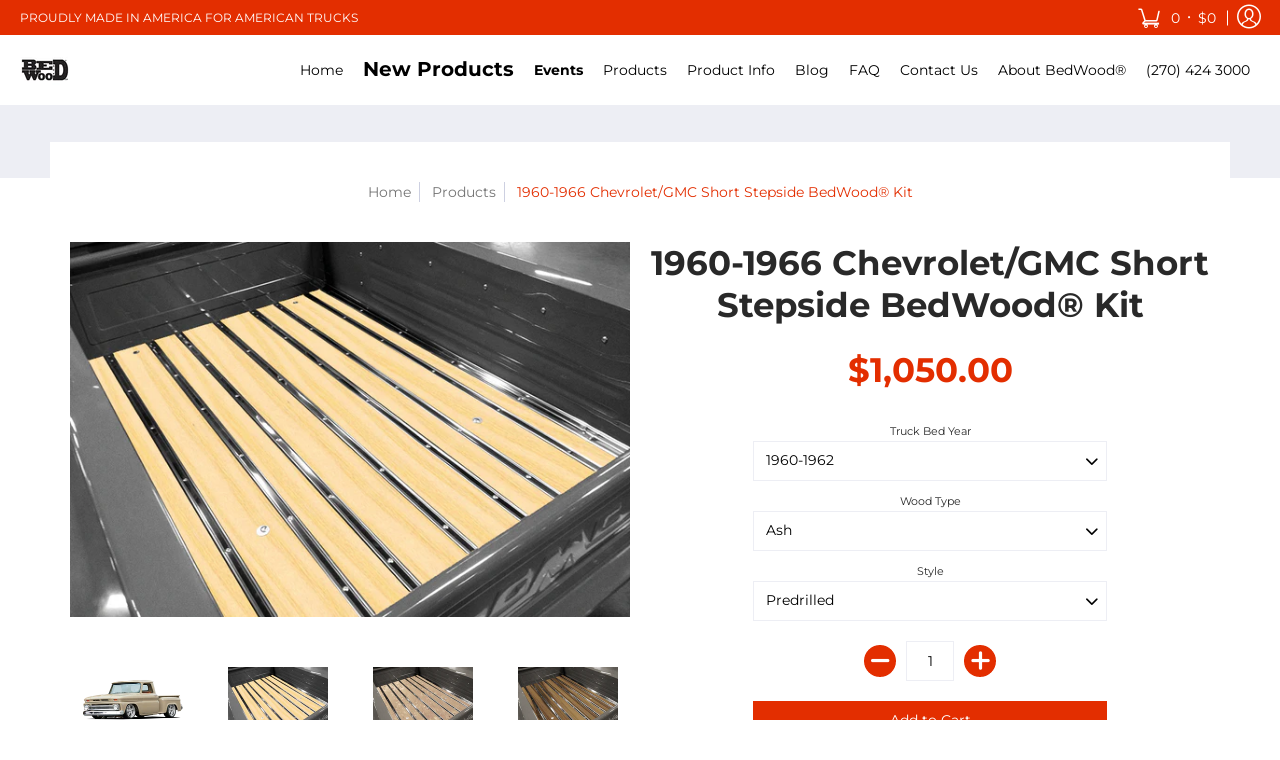

--- FILE ---
content_type: text/html; charset=utf-8
request_url: https://bedwood.com/products/1960-1966-chevrolet-gmc-short-stepside-bedwood-kit
body_size: 80232
content:
<!doctype html>
<html lang="en" class="fonts-loading">
  <head>

   
    <link rel="preload" as="image" href="https://cdn.shopify.com/s/files/1/0268/8499/7174/files/Smoked_Stainless_Steel.webp?v=1747282232" fetchpriority="high">
<script>
    (function(w,d,t,r,u)
    {
        var f,n,i;
        w[u]=w[u]||[],f=function()
        {
            var o={ti:"187007054", tm:"shpfy_ui"};
            o.q=w[u],w[u]=new UET(o),w[u].push("pageLoad")
        },
        n=d.createElement(t),n.src=r,n.async=1,n.onload=n.onreadystatechange=function()
        {
            var s=this.readyState;
            s&&s!=="loaded"&&s!=="complete"||(f(),n.onload=n.onreadystatechange=null)
        },
        i=d.getElementsByTagName(t)[0],i.parentNode.insertBefore(n,i)
    })
    (window,document,"script","//bat.bing.com/bat.js","uetq");

  if (window.location.pathname == '/pages/hardware-kits') {
	window.location.replace('/collections/bolt-kits');
} else if (window.location.pathname == '/pages/angle-strip-kit') {
    window.location.replace('/collections/angle-strips');
} else if (window.location.pathname == '/pages/bed-strip-kits') {
    window.location.replace('/collections/bed-strips');
} else if (window.location.pathname == '/pages/retroliner%C2%AE-universal-truck-wood-bed-kit') {
    window.location.replace('/collections/retroliner%C2%AE');
}

</script>


<meta name="google-site-verification" content="Uf3MbE2qhIequ0_eiOmEQW2X3JpYWA8C7ynjuf4heAY" />
   
  <!-- Global site tag (gtag.js) - Google Analytics -->
<script async src="https://www.googletagmanager.com/gtag/js?id=G-J5T9JLLDQ2"></script>
<script>
  window.dataLayer = window.dataLayer || [];
  function gtag(){window.dataLayer.push(arguments);}
  gtag('js', new Date());

  gtag('config', 'G-J5T9JLLDQ2');
</script>
<!-- Google Tag Manager -->
<script>(function(w,d,s,l,i){w[l]=w[l]||[];w[l].push({'gtm.start':
new Date().getTime(),event:'gtm.js'});var f=d.getElementsByTagName(s)[0],
j=d.createElement(s),dl=l!='dataLayer'?'&l='+l:'';j.async=true;j.src=
'https://www.googletagmanager.com/gtm.js?id='+i+dl;f.parentNode.insertBefore(j,f);
})(window,document,'script','dataLayer','GTM-KV4R2BB9');</script>
<!-- End Google Tag Manager -->
    <!-- Google Tag Manager -->
<script>(function(w,d,s,l,i){w[l]=w[l]||[];w[l].push({'gtm.start':
new Date().getTime(),event:'gtm.js'});var f=d.getElementsByTagName(s)[0],
j=d.createElement(s),dl=l!='dataLayer'?'&l='+l:'';j.async=true;j.src=
'https://www.googletagmanager.com/gtm.js?id='+i+dl;f.parentNode.insertBefore(j,f);
})(window,document,'script','dataLayer','GTM-PHPF7N9');</script>
<!-- End Google Tag Manager -->
    <!-- Global site tag (gtag.js) - Google Analytics -->
<script src="//bedwood.com/cdn/shop/t/10/assets/colorCustom.js?v=69709027363327659421634333557" type="text/javascript"></script>

<script async src="https://www.googletagmanager.com/gtag/js?id=UA-162731483-1"></script>
<script>
  window.dataLayer = window.dataLayer || [];
  function gtag(){dataLayer.push(arguments);}
  gtag('js', new Date());

  gtag('config', 'UA-162731483-1');
</script>
    <meta name="facebook-domain-verification" content="peca9swu01wfwed9c0yh8g3fcgexrd" /><meta charset="utf-8">
<meta http-equiv="X-UA-Compatible" content="IE=edge,chrome=1">
<meta name="viewport" content="width=device-width,initial-scale=1.0,maximum-scale=1"><meta name="description" content="Upgrade your 1960-1966 Chevy Stepside Truck with our precision-milled BedWood® Kit. Easy installation and superior quality for a polished look. Shop now!" /><meta name="theme-color" content="#e32e00">
<title>1960-1966 Chevy Truck Short Stepside Bed Kit - Real Wood | BedWood®</title><link rel="canonical" href="https://bedwood.com/products/1960-1966-chevrolet-gmc-short-stepside-bedwood-kit" /><link rel="shortcut icon" href="//bedwood.com/cdn/shop/files/Bedwood_Logo-_Favicon_32x32.png?v=1614317097" type="image/png"><link rel="preload" href="//bedwood.com/cdn/shop/t/10/assets/styles.min.css?v=162149094101773049361709132654" as="style">
<link rel="preload" href="//bedwood.com/cdn/shop/t/10/assets/script.initial.js?v=148606215285951122701634332612" as="script">
<link rel="preload" href="//bedwood.com/cdn/shop/t/10/assets/script.jquery.js?v=35610845562820878421603349159" as="script">
<link rel="preload" href="//bedwood.com/cdn/shop/t/10/assets/script.swiper.js?v=159884672470213990451603349160" as="script">
<link rel="preload" href="//bedwood.com/cdn/shop/t/10/assets/script.min.js?v=87516165986447560861611870869" as="script">

<link rel="preconnect" href="https://cdn.shopify.com">
<link rel="preconnect" href="https://fonts.shopifycdn.com"><style>
  	
  @font-face {
  font-family: Montserrat;
  font-weight: 700;
  font-style: normal;
  font-display: swap;
  src: url("//bedwood.com/cdn/fonts/montserrat/montserrat_n7.3c434e22befd5c18a6b4afadb1e3d77c128c7939.woff2") format("woff2"),
       url("//bedwood.com/cdn/fonts/montserrat/montserrat_n7.5d9fa6e2cae713c8fb539a9876489d86207fe957.woff") format("woff");
}

  @font-face {
  font-family: Montserrat;
  font-weight: 400;
  font-style: normal;
  font-display: swap;
  src: url("//bedwood.com/cdn/fonts/montserrat/montserrat_n4.81949fa0ac9fd2021e16436151e8eaa539321637.woff2") format("woff2"),
       url("//bedwood.com/cdn/fonts/montserrat/montserrat_n4.a6c632ca7b62da89c3594789ba828388aac693fe.woff") format("woff");
}

    
  @font-face {
    font-family: 'Red_Plug_Design_v4';
    src:  
      url(//bedwood.com/cdn/shop/t/10/assets/Red_Plug_Design_v4.woff2?v=47155164934155377441603349158) format('woff2'),
      url(//bedwood.com/cdn/shop/t/10/assets/Red_Plug_Design_v4.woff?v=62137811575620235211603349157) format('woff');
    font-display: swap;
    font-weight: normal;
    font-style: normal;
  }
  
  :root {
    
    /* DEFAULT COLORS */

	--white:#fff;
    --black:#000;
    --body_font_color:#000000;
    --body_font_color_05:rgba(0, 0, 0, 0.05);
    --body_font_color_25:rgba(0, 0, 0, 0.25);
    --body_font_color_50:rgba(0, 0, 0, 0.5);
    --body_font_color_lighten_15:#262626;
    --body_font_color_darken_10:#000000;
    --body_font_hover_color:#000000;
    --headline_font_color:#292929;
    --headline_font_color_00:rgba(41, 41, 41, 0.0);
    --headline_font_color_05:rgba(41, 41, 41, 0.05);
    --headline_font_color_08:rgba(41, 41, 41, 0.08);
    --button_color:#e32e00;
    --button_color_25:rgba(227, 46, 0, 0.25);
    --button_color_lighten_30:#ff977d;
    --button_color_darken_15:#971e00;
    --hover_button_color:#fc3300;
    --line_color:#edeef4;
    --line_color_05:rgba(237, 238, 244, 0.05);
    --line_color_darken_10:#cdd0e1;
    --error_color:#990000;
    --error_color_00:rgba(153, 0, 0, 0.0);
    --error_color_75:rgba(153, 0, 0, 0.75);
    --section_color_primary:#edeef4;
    --section_color_secondary:#f8f8f8;
    --badge_color:#e32e00;
    --badge_background_color:#ffffff;
    --a11ygrey:#767676;
    
    /* DEFAULT FONTS */

    --headline_font:Montserrat, sans-serif;
    --headline_font_fallback:sans-serif;
    --headline_font_weight:700;
  	--headline_font_weight_bold:700;
  	--headline_font_weight_medium:500;
  	--headline_font_style:normal;

    --body_font:Montserrat, sans-serif;
    --body_font_fallback:sans-serif;        
    --body_font_weight:400;
    --body_font_weight_bold:700;
    --body_font_weight_medium:500;
  	--body_font_style:;
    
    /* DEFAULT ICONS */

    --icon_font:'Red_Plug_Design_v4';

    --square_solid: '\e900';
    --square_crossed: '\e905'; 
    --x_only: '\e928';
    --check: '\e91a';

    --box: '\e901';
    --box_check: '\e907';

    --circle: '\e903';
    --circle_check: '\e90f';

    --menu_plus: '\e904';
    --menu_minus: '\e925';
    --menu_times: '\e90c';

    --arrow_down: '\e91c';
    --arrow_left: '\e91d';
    --arrow_right: '\e91e';
    --arrow_up: '\e91f';

    --rss: '\e927';
    --play: '\e940';
    --threed: '\e911';
    --bag: '\e917';
    --cart: '\e902';
    --search: '\e918';
    --account:'\e919';

    --pen: '\e920';
    --pencil: '\e921';
    --edit: '\e922';
    --pencil_ruler: '\e945';
    --fire: '\e95a';
    --cloud: '\e97b';
    --cloud_check: '\e98f';
    --shield: '\e9a1';
    --shield_check: '\e9a4';
    --shield_star: '\e9ac';
    --lock: '\e9b4';
    --lock_encrypt: '\e9ae';
    --gear: '\e9c5';
    --wrench: '\e9c6';
    --screwdriver: '\e9c8';
    --hammer: '\e9c9';
    --hammer_wrench: '\e9cb';
    --wrench_screwdriver: '\e9cc';
    --axe: '\e9ce';
    --trash: '\e9d8';
    --leaf: '\ec9b';
    --recycle: '\e9d7';
    --star: '\e9e9';
    --envelope: '\e9f2';
    --envelope_open: '\e9f3';
    --envelope_letter: '\e9f4';
    --paper_plane: '\e9f9';
    --binoculars: '\ea10';
    --file_text: '\ea22';
    --clipboard_text: '\ea42';
    --clipboard_paper: '\ea44';
    --newsletter: '\ea53';
    --certificate_vert: '\ea57';
    --certificate_horiz: '\ea58';
    --medal: '\ea59';
    --trophy: '\ea5e';
    --ticket: '\ea83';
    --megaphone: '\ea84';
    --camera: '\ea98';
    --bookmark: '\eaa9';
    --user_chat: '\eaba';
    --support: '\eac1';
    --shirt: '\eb02';
    --tank_top: '\eb03';
    --tag: '\eb32';
    --tag_text: '\eb33';
    --credit_card: '\eb36';
    --telephone: '\eb60';
    --telephone_answer: '\eb4d';
    --map: '\eb70';
    --map_marker: '\eb65';
    --map_marker_check: '\eb6a';
    --calendar: '\eb73';
    --smartphone: '\eba6';
    --monitor: '\ebc5';
    --power: '\ebd4';
    --lamp_bright: '\ebda';
    --bubble_text: '\ec0c';
    --bubble_two: '\ec10';
    --bubble_shiny: '\ec12';
    --bubble_chat: '\ec13';
    --heart: '\ec2e';
    --gift: '\ec51';
    --crown: '\ec59';
    --diamond: '\ec5d';
    --diamond_shield: '\ec5c';
    --weight_kg: '\ec75';
    --weight_lb: '\ec76';
    --weight_oz: '\ec77';
    --platter: '\ec7c';
    --piggy_bank: '\eb37';
    --rocket: '\eca8';
    --hand_truck: '\ecb1';
    --truck: '\ecd7';
    --truck_check: '\ecda';
    --box_ship: '\eb1a';
    --cube_ship: '\ed00';
    --cube_return: '\ed05';
    --ghost: '\ed41';
    --witch_hat: '\ed45';
    --halloween: '\ed46';
    --snowman: '\ed47';
    --christmas_tree: '\ed48';
    --easter_egg: '\ed49';
    --bell: '\ed55';
    --volume: '\ed5b';
    --return: '\ed8c';
    --sync: '\ed8d';
    --history: '\ed9a';
    --alarm: '\eda5';
    --pleased: '\ed26';
    --smiley: '\ed1c';
    --horns: '\ef04';
    --thumbs_up: '\edca';
    --thumbs_up_fb: '\edcc';
    --warning_triangle: '\ee23';
    --warning_octagon: '\ee25';
    --stop: '\ee24';
	--facebook: '\e94d';
    --google_plus: '\e94e';
    --instagram: '\e94f';
    --pinterest: '\e952';
    --tumblr: '\e954';
    --twitter: '\e955';
    --vimeo: '\e956';
    --youtube: '\e958';
    
    /* DEFAULT SIZES */
  
	--base:16px;
    --xx_small:calc(var(--base) * 0.75);	/* p  / 12 */
    --x_small:calc(var(--base) * 0.875);	/* h6 / 14 */
    --small:var(--base);					/* h5 / 16 */
    --medium:calc(var(--base) * 1.125);		/* h4 / 18 */
    --large:calc(var(--base) * 1.625);		/* h3 / 26 */
    --x_large:calc(var(--base) * 2.125);	/* h2 / 34 */
    --xx_large:calc(var(--base) * 3);		/* h1 / 48 */
    --jumbo:calc(var(--base) * 4);			/* Icons / 56 */

    --master_spacing:20px;
    --swatches:36px;

  }
  
  
  

  

  .badge {
    height:36px;
    padding:4px;
    width:36px;
  }
  
  

  .placeholder-svg-background {background-image:url('data:image/svg+xml,%3Csvg xmlns=%22http://www.w3.org/2000/svg%22 viewBox=%220 0 1052 400%22%3E%3Cpath d=%22M103 177.9c0-.3-.2-.5-.4-.7-.2-.2-.5-.2-.8-.2l-13.4 3.1c-.3.1-.6.3-.7.6l-.7 2c-.7 1.9-2.6 2.6-3.6 2.9-1.2.3-2.5.6-3.8.9-6.3 1.5-14.1 3.3-21.4 6.6-6.8-6.3-12.7-11.1-15.7-13.5-.5-.4-1.2-.6-1.8-.5-.6.1-1.1.4-1.5.8-.5.3-2.1 1.5-2.8 3.7-2.9 9.4 1.8 15.3 7 19.9-4.9 5.5-8.1 12.9-8.1 22.9 0 36.1 20.1 42.8 33.4 47.3 8.1 2.7 12.7 4.5 12.7 9.6 0 5.4-5.4 7.2-12.8 9.7-14.1 4.7-33.3 11.1-33.3 47.2 0 10.2 3.3 17.7 8.4 23.2-5.3 4.6-10.2 10.6-7.3 20.1.7 2.2 2.2 3.3 2.8 3.7.4.4.9.7 1.5.8h.3c.5 0 1.1-.2 1.5-.5 3.1-2.4 9.2-7.4 16.1-13.9 7.2 3.2 14.9 5 21 6.4 1.4.3 2.6.6 3.8.9 1.1.3 2.9 1 3.6 2.9l.7 2c.1.3.4.6.7.6l13.4 3.1h.2c.2 0 .4-.1.6-.2.2-.2.4-.4.4-.7 6.9-50.3.2-77.3-3.8-93.4-1.3-5.3-2.3-9.2-2.3-12.1s.9-6.8 2.3-12.1c4.1-15.9 10.7-42.8 3.8-93.1zm-64.8 6.4c.5-1.8 2-2.6 2-2.7l.3-.3c.1-.1.2-.2.3-.2.1 0 .2 0 .3.1 2.8 2.3 8.5 6.8 15 12.8-4.2 2.1-8.1 4.7-11.5 8-6.5-5.7-8.4-11-6.4-17.7zm3 201.6c-.1.1-.3.1-.3.1-.1 0-.2 0-.3-.2l-.3-.3s-1.5-.9-2-2.7c-2.1-6.9-.1-12.1 6.8-18.1 3.4 3.3 7.4 5.8 11.6 7.9-6.8 6.3-12.5 11-15.5 13.3zM95 283.3c0 3.2 1 7.1 2.3 12.6 3.9 15.8 10.5 42.3 3.9 91.5l-11.8-2.7-.5-1.5c-.7-2-2.6-3.5-5-4.2-1.2-.3-2.5-.6-3.9-.9-16-3.7-42.8-10-42.8-37.9 0-34.6 18.5-40.8 32-45.3 7.6-2.5 14.2-4.7 14.2-11.6 0-6.8-6.5-8.9-14.1-11.5-13.5-4.5-32.1-10.7-32.1-45.4 0-27.9 26.8-34.2 42.8-37.9 1.4-.3 2.7-.6 3.9-.9 2.5-.6 4.3-2.1 5-4.2l.5-1.5 11.8-2.7c6.6 49.3 0 75.7-3.9 91.5-1.3 5.5-2.3 9.4-2.3 12.6z%22/%3E%3Cpath d=%22M96 372c-1.6 0-2.5 2.8-2.5 5.6s.8 5.6 2.5 5.6 2.5-2.8 2.5-5.6-.9-5.6-2.5-5.6zm0 10.2c-.6 0-1.5-1.8-1.5-4.6s.9-4.6 1.5-4.6 1.5 1.8 1.5 4.6-.9 4.6-1.5 4.6zm0-187.5c1.6 0 2.5-2.8 2.5-5.6s-.8-5.6-2.5-5.6-2.5 2.8-2.5 5.6c0 2.9.9 5.6 2.5 5.6zm0-10.1c.6 0 1.5 1.8 1.5 4.6s-.9 4.6-1.5 4.6-1.5-1.8-1.5-4.6.9-4.6 1.5-4.6zM83.5 296.7c-18.6.8-43.3 5.7-43.3 40.1 0 10.6 3.2 19 9.4 24.8 5 4.7 14.3 9.9 31 9.9 1.8 0 3.6-.1 5.6-.2 6.5-.4 11.9-4.9 13.4-11.1 1.6-6.5 6.1-29.8-4.5-56-1.9-4.7-6.6-7.6-11.6-7.5zm-42.3 40.1c0-33.2 23.8-38.2 41.9-39-.1.2-.2.3-.2.6.2 4.8.4 9.3.6 13.7-.1 23.6-15.1 33.9-28.4 43-2 1.4-3.9 2.6-5.7 4-.2.2-.4.4-.4.6-5.2-5.6-7.8-13.3-7.8-22.9zm8.9 24c.2 0 .3-.1.4-.2 1.8-1.3 3.6-2.6 5.6-3.9 10.8-7.4 23.8-16.3 28-33.3.4 5.8.8 11.1 1.1 15.7-4.8 8.6-12.2 17.7-22.6 27.8-.3.2-.3.6-.3.9-4.5-1.5-8.7-3.7-12.2-6.9.1-.1.1-.1 0-.1zm36 9.5c-5.5.4-14 .3-22-2 9.5-9.3 16.5-17.8 21.4-25.8 1.4 16.4 2.6 26.8 2.6 26.9 0 .2.1.4.2.5-.7.3-1.4.4-2.2.4zm12.5-10.4c-1.1 4.5-4.3 7.9-8.5 9.5v-.2c0-.1-1.4-11.8-2.9-30-.6-7.5-1.3-16.7-1.8-27.3v-.6c0-.1 0-.2-.1-.2-.2-4.1-.4-8.4-.5-12.9 0-.2-.1-.3-.2-.5 4.1.3 7.8 2.9 9.4 6.8 10.7 25.9 6.2 49 4.6 55.4zm1-153c-1.6-6.2-7-10.7-13.4-11.1-20.3-1.3-31.1 4.6-36.6 9.7-6.2 5.8-9.4 14.2-9.4 24.8 0 34.3 24.7 39.3 43.3 40.1h.5c4.8 0 9.3-3 11.1-7.5 10.6-26.2 6.1-49.5 4.5-56zM81 196.6c1.9 0 3.6.1 5.1.2.8.1 1.6.2 2.4.4-.2.2-.3.4-.3.6 0 .1-1.2 10.5-2.6 26.9-4.9-8.1-12-16.5-21.4-25.8-.1-.1-.1-.1-.2-.1 5.8-1.7 11.9-2.2 17-2.2zm-39.8 33.7c0-9.6 2.6-17.3 7.8-22.8 0 .3.1.6.4.8 1.7 1.3 3.5 2.5 5.4 3.8 13.6 9.4 29.1 20.1 28.1 45.6-.2 4.2-.2 7.3-.3 11.2 0 .2.1.3.1.5-18.1-.9-41.5-6.1-41.5-39.1zm43.2 39.1c.1-.1.2-.3.2-.5 0-3.9.1-7 .3-11.2 1-26.6-15.6-38.1-29-47.3-1.9-1.3-3.6-2.5-5.3-3.7-.2-.1-.4-.2-.6-.2l.2-.2c3.5-3.3 7.8-5.5 12.3-7-.2.4-.1.8.2 1.1 10.4 10.2 17.8 19.3 22.7 28.1 3 5.4 4.7 10.3 5.1 14.6.6 7.1 1.2 13 2 20.4 0 .4.4.8.8.8-1.9 3-5.3 4.9-8.9 5.1zm10-7.5c-.7-6.8-1.3-12.5-1.9-19.1-.4-4.5-2.2-9.6-5.2-15.1 1.4-18 2.8-29.6 2.8-29.7v-.3c4.2 1.6 7.4 5 8.5 9.5 1.6 6.3 6 29.1-4.2 54.7zM204.6 71.5c16 0 29.1-13 29.1-29.1s-13-29.1-29.1-29.1-29.1 13-29.1 29.1 13.1 29.1 29.1 29.1zm0-57.1c15.5 0 28.1 12.6 28.1 28.1 0 15.5-12.6 28.1-28.1 28.1S176.5 58 176.5 42.5c0-15.5 12.6-28.1 28.1-28.1z%22/%3E%3Cpath d=%22M227.5 42.7c0 .3.2.5.5.5h3.1c.3 0 .5-.2.5-.5s-.2-.5-.5-.5H228c-.3 0-.5.3-.5.5zm-49.4.5h3.1c.3 0 .5-.2.5-.5s-.2-.5-.5-.5h-3.1c-.3 0-.5.2-.5.5s.2.5.5.5zm26.2 22.2c-.3 0-.5.2-.5.5V69c0 .3.2.5.5.5s.5-.2.5-.5v-3.1c0-.3-.2-.5-.5-.5zm0-45.9c.3 0 .5-.2.5-.5v-3.1c0-.3-.2-.5-.5-.5s-.5.2-.5.5V19c0 .3.2.5.5.5zm12.4 42.9c-.1-.2-.4-.3-.7-.2-.2.1-.3.4-.2.7l1.6 2.7c.1.2.3.2.4.2.1 0 .2 0 .2-.1.2-.1.3-.4.2-.7l-1.5-2.6zm-24.2-39.9c.1.2.3.2.4.2.1 0 .2 0 .2-.1.2-.1.3-.4.2-.7l-1.6-2.7c-.1-.2-.4-.3-.7-.2-.2.1-.3.4-.2.7l1.7 2.8zm-8.3 31.1l-2.8 1.6c-.2.1-.3.4-.2.7.1.2.3.2.4.2.1 0 .2 0 .2-.1l2.8-1.6c.2-.1.3-.4.2-.7 0-.1-.4-.2-.6-.1zm40.6-22.3c.1 0 .2 0 .2-.1l2.8-1.6c.2-.1.3-.4.2-.7-.1-.2-.4-.3-.7-.2l-2.8 1.6c-.2.1-.3.4-.2.7.1.2.3.3.5.3zm3 24l-2.8-1.6c-.2-.1-.5-.1-.7.2-.1.2-.1.5.2.7l2.8 1.6c.1 0 .2.1.2.1.2 0 .3-.1.4-.2.2-.4.2-.7-.1-.8zm-46.4-25.7l2.8 1.6c.1 0 .2.1.2.1.2 0 .3-.1.4-.2.1-.2.1-.5-.2-.7l-2.8-1.6c-.2-.1-.5-.1-.7.2s.1.5.3.6zm11.8 32.6c-.2-.1-.5-.1-.7.2l-1.6 2.8c-.1.2-.1.5.2.7.1 0 .2.1.2.1.2 0 .3-.1.4-.2l1.6-2.8c.2-.4.1-.7-.1-.8zM216 22.7c.1 0 .2.1.2.1.2 0 .3-.1.4-.2l1.6-2.8c.1-.2.1-.5-.2-.7-.2-.1-.5-.1-.7.2l-1.6 2.8c0 .1.1.4.3.6zm-12.9 19.1s.1 0 .1.1c-.1.2-.1.5-.1.7l1.4 11.2c.1 1.1.4 2.2.9 3.2l.9 1.9c.1.2.3.3.5.3h.1c.2 0 .4-.2.4-.4l.3-2.1c.2-1.1.2-2.4.1-3.6l-1.2-10h13.2c2 0 4 0 5.9-.5.2-.1.4-.1.4-.4 0-.2-.2-.4-.4-.4-1.9-.5-3.9-.7-5.9-.7h-14c-.3-.3-.7-.4-1.2-.3-.3 0-.5.1-.7.3 0 0 0-.1-.1-.1l-18.1-14.8c-.2-.2-.5-.1-.7.1-.2.2-.1.5.1.7l18.1 14.8zm16.5.4c1.1 0 2.2-.2 3.3 0-1.1.2-2.2 0-3.3 0h-13.4 13.4z%22/%3E%3Cpath d=%22M211.3 38.3c.3 0 .5-.2.5-.5V27c0-.3-.2-.5-.5-.5s-.5.2-.5.5v10.9c0 .2.2.4.5.4zm-3-2.1c.3 0 .5-.2.5-.5v-6.5c0-.3-.2-.5-.5-.5s-.5.2-.5.5v6.5c0 .2.2.5.5.5zm-57.7-2h5.9c.3 0 .5-.2.5-.5s-.2-.5-.5-.5h-5.9c-.3 0-.5.2-.5.5s.2.5.5.5zm-8.1 5h2.4c.3 0 .5-.2.5-.5s-.2-.5-.5-.5h-2.4c-.3 0-.5.2-.5.5s.3.5.5.5zm13.1 4.5c0 .3.2.5.5.5h2.8c.3 0 .5-.2.5-.5s-.2-.5-.5-.5h-2.8c-.2 0-.5.3-.5.5zm-13.8 6.5h4c.3 0 .5-.2.5-.5s-.2-.5-.5-.5h-4c-.3 0-.5.2-.5.5s.2.5.5.5zm6.9 0h1.5c.3 0 .5-.2.5-.5s-.2-.5-.5-.5h-1.5c-.3 0-.5.2-.5.5s.3.5.5.5zm-34.9-16h5.9c.3 0 .5-.2.5-.5s-.2-.5-.5-.5h-5.9c-.3 0-.5.2-.5.5s.2.5.5.5zm-6.4 0h2.1c.3 0 .5-.2.5-.5s-.2-.5-.5-.5h-2.1c-.3 0-.5.2-.5.5s.3.5.5.5zm-11.3 0h5.3c.3 0 .5-.2.5-.5s-.2-.5-.5-.5h-5.3c-.3 0-.5.2-.5.5s.2.5.5.5zm20.4 9.5c0 .3.2.5.5.5h7.7c.3 0 .5-.2.5-.5s-.2-.5-.5-.5H117c-.3 0-.5.3-.5.5zm-4.8.5h2c.3 0 .5-.2.5-.5s-.2-.5-.5-.5h-2c-.3 0-.5.2-.5.5s.3.5.5.5zm-11.8 5.5c0 .3.2.5.5.5h5.5c.3 0 .5-.2.5-.5s-.2-.5-.5-.5h-5.5c-.3 0-.5.3-.5.5zM83.3 34.2h5.1c.3 0 .5-.2.5-.5s-.2-.5-.5-.5h-5.1c-.3 0-.5.2-.5.5s.3.5.5.5zm9 4h4.1c.3 0 .5-.2.5-.5s-.2-.5-.5-.5h-4.1c-.3 0-.5.2-.5.5s.3.5.5.5zm-9.5 1h2.4c.3 0 .5-.2.5-.5s-.2-.5-.5-.5h-2.4c-.3 0-.5.2-.5.5s.2.5.5.5zm-9.2-1h4.1c.3 0 .5-.2.5-.5s-.2-.5-.5-.5h-4.1c-.3 0-.5.2-.5.5s.2.5.5.5zm14 11.5c0 .3.2.5.5.5h1.5c.3 0 .5-.2.5-.5s-.2-.5-.5-.5h-1.5c-.3 0-.5.3-.5.5z%22/%3E%3Cpath d=%22M54.8 56.8v-.3c0-.1-.2-.3-.2-.3h5.2v1.5c0 1.3 1 2.5 2.3 2.5h6.7c1.3 0 2-1.2 2-2.5v-1.4h57v1.3c0 1.3 1.2 2.5 2.5 2.5h6.7c1.3 0 2.8-1.2 2.8-2.5v-1.5h28.5c.5 3 3.1 6 6.4 6h3.3c5.3 7 13.5 12.1 22.9 13.2.4 1.7 1.9 3 3.7 3s3.4-1.4 3.7-3.1c9.5-1.1 17.7-6 23-13.4.2.1.3.3.5.3h3.4c2.8 0 5.2-2 6.1-5H283l79.2.1c2.2 0 4.4-.6 6.3-1.8 4.5-3 10-7.5 10-12.6s-5.4-9.7-10-12.6c-1.9-1.2-4-1.8-6.3-1.8l-120.5.1c-.5-3.1-3.1-5.4-6.4-5.4h-3.8c-.1 0-.2-.1-.3-.1-6-8.2-15.7-13.5-26.7-13.5-10.9 0-20.6 5.6-26.6 13.6h-3.3c-2.8 0-5.2 2-6.1 4h-28.8V26c0-1.3-1.4-2.8-2.8-2.8h-6.7c-1.3 0-2.5 1.4-2.5 2.8v1.3h-57V26c0-1.3-.6-2.8-2-2.8H62c-1.3 0-2.3 1.4-2.3 2.8v1.2h-5V27c0-3.3-2.8-5.7-6.1-5.7H31.2c-3.3 0-6.4 2.4-6.4 5.7v29.8c0 3.3 3.1 5.5 6.4 5.5h17.5c3.3-.1 6.1-2.3 6.1-5.5zm149.8 20.4c-1.2 0-2.3-.8-2.7-1.9.9.1 1.8.1 2.7.1s1.8 0 2.7-.1c-.4 1.1-1.4 1.9-2.7 1.9zM367.4 32c3.4 2.2 9.1 6.6 9.1 11 0 2.8-2.3 5.4-4.8 7.6-.1-.1-.2-.4-.4-.4h-7.1c-.3 0-.5.2-.5.5s.2.5.5.5h6.6c-1.2 1-2.3 1.9-3.3 2.6-1.5 1-3.3 1.6-5.2 1.6l-120.4.1V35.2h2.7c.3 0 .5-.2.5-.5s-.2-.5-.5-.5h-2.7v-3.7h120.4c1.7 0 3.5.5 5.1 1.5zm-132-6.8c2.5 0 4.4 1.8 4.4 4.2v25.9c0 2.5-2 4.8-4.4 4.8h-2.8c3.2-5 5-11.1 5-17.5s-1.8-12.5-5-17.5h2.8zm-30.8-13.7c17.1 0 31 13.9 31 31s-13.9 31-31 31-31-13.9-31-31 13.9-31 31-31zm-30 13.7h2c-3.2 5-5 11.1-5 17.5s1.8 12.5 5 17.5h-2c-2.5 0-4.9-2.4-4.9-4.8V29.5c.1-2.5 2.5-4.3 4.9-4.3zm-6.8 4v20h-2.3c-.3 0-.5.2-.5.5s.2.5.5.5h2.3v4h-28v-25h28zm-30 28.6c0 .2-.2.4-.4.4h-7.1c-.2 0-.4-.2-.4-.4V25.7c0-.2.2-.4.4-.4h7.1c.2 0 .4.2.4.4v32.1zm-10-28.4v7.9h-4.1c-.3 0-.5.2-.5.5s.2.5.5.5h4.1v16.1h-57v-25h57zm-58 28.4c0 .2-.2.4-.4.4h-7.1c-.2 0-.4-.2-.4-.4V25.7c0-.2.2-.4.4-.4h7.1c.2 0 .4.2.4.4v32.1zm-10-3.6H49c-1.9 0-3.2-1.4-3.2-3.2v-5.6c0-.1-.2-.1-.2-.1h7.2v2.6c0 .6.4 1 1 1s1-.4 1-1v-12c0-.6-.4-1-1-1s-1 .4-1 1v2.3h-7v-5.5c0-1.8 1.4-3.5 3.2-3.5h10.8v25zm-16-21.5v5.5h-13V27.4c0-.7.5-1.1 1.2-1.1h15.9c.7 0 1.3 0 1.3 1H49c-3-.1-5.2 2.5-5.2 5.4zm-13.4 7.5h22.4v3H30.4c-.4 0-.6-.6-.6-1v-.8c0-.3.2-1.2.6-1.2zm.4 5h12.9s.1 0 .1.1V51c0 3 2.3 5.2 5.2 5.2h.2c0 1-.6 1-1.3 1H32c-.7 0-1.2-.1-1.2-.9V45.2zm-4 11.6V27c0-2.2 2.2-3.7 4.4-3.7h17.5c2.2 0 4.1 1.6 4.1 3.7v.3h-2.6c0-1-1.1-2-2.3-2H32c-1.3 0-2.2.8-2.2 2.1v11.5c-1 .3-2 1.4-2 2.6v.8c0 1.3 1 2.3 2 2.6v11.5c0 1.3.9 1.9 2.2 1.9h15.9c1.3 0 2.3-1 2.3-2h2.4s.1.2.1.3v.3c0 2.2-1.9 3.5-4.1 3.5H31.2c-2.2-.2-4.4-1.5-4.4-3.6z%22/%3E%3Cpath d=%22M246.9 51.2h5.9c.3 0 .5-.2.5-.5s-.2-.5-.5-.5h-5.9c-.3 0-.5.2-.5.5s.2.5.5.5zm25.5 0h3.9c.3 0 .5-.2.5-.5s-.2-.5-.5-.5h-3.9c-.3 0-.5.2-.5.5s.3.5.5.5zm5.8-4.5c0 .3.2.5.5.5h2.4c.3 0 .5-.2.5-.5s-.2-.5-.5-.5h-2.4c-.2 0-.5.3-.5.5zm-22.4-5.5h5.3c.3 0 .5-.2.5-.5s-.2-.5-.5-.5h-5.3c-.3 0-.5.2-.5.5s.3.5.5.5zm16.4-.5c0 .3.2.5.5.5h7.2c.3 0 .5-.2.5-.5s-.2-.5-.5-.5h-7.2c-.3 0-.5.3-.5.5zm38.3-5.5h5.9c.3 0 .5-.2.5-.5s-.2-.5-.5-.5h-5.9c-.3 0-.5.2-.5.5s.3.5.5.5zm47.9 16h2.3c.3 0 .5-.2.5-.5s-.2-.5-.5-.5h-2.3c-.3 0-.5.2-.5.5s.2.5.5.5zm-7.9-5h-2.4c-.3 0-.5.2-.5.5s.2.5.5.5h2.4c.3 0 .5-.2.5-.5s-.2-.5-.5-.5zm13.1-5h4.1c.3 0 .5-.2.5-.5s-.2-.5-.5-.5h-4.1c-.3 0-.5.2-.5.5s.2.5.5.5zm-4.1-6h1.5c.3 0 .5-.2.5-.5s-.2-.5-.5-.5h-1.5c-.3 0-.5.2-.5.5s.2.5.5.5zm-14.6 0h8.9c.3 0 .5-.2.5-.5s-.2-.5-.5-.5h-8.9c-.3 0-.5.2-.5.5s.2.5.5.5zm-11.7 0h2.8c.3 0 .5-.2.5-.5s-.2-.5-.5-.5h-2.8c-.3 0-.5.2-.5.5s.2.5.5.5zm-52.6 15.5c0 .3.2.5.5.5h2.3c.3 0 .5-.2.5-.5s-.2-.5-.5-.5h-2.3c-.3 0-.5.3-.5.5zm34.8 0c0 .3.2.5.5.5h2.3c.3 0 .5-.2.5-.5s-.2-.5-.5-.5h-2.3c-.3 0-.5.3-.5.5zm-17-4c0 .3.2.5.5.5h2.3c.3 0 .5-.2.5-.5s-.2-.5-.5-.5h-2.3c-.3 0-.5.3-.5.5zm-2.6-5.5h4.5c.3 0 .5-.2.5-.5s-.2-.5-.5-.5h-4.5c-.3 0-.5.2-.5.5s.3.5.5.5zm41.5 9H335c-.3 0-.5.2-.5.5s.2.5.5.5h2.3c.3 0 .5-.2.5-.5s-.2-.5-.5-.5zm-2.3-3.5c0-.3-.2-.5-.5-.5h-2.4c-.3 0-.5.2-.5.5s.2.5.5.5h2.4c.3 0 .5-.2.5-.5zm-5.9-5.5h4.5c.3 0 .5-.2.5-.5s-.2-.5-.5-.5h-4.5c-.3 0-.5.2-.5.5s.2.5.5.5zm-38.9 5c1.7 0 3.2-1.4 3.2-3.2s-1.4-3.2-3.2-3.2-3.2 1.5-3.2 3.2 1.4 3.2 3.2 3.2zm0-4.4c.6 0 1.2.5 1.2 1.2s-.5 1.2-1.2 1.2-1.2-.6-1.2-1.2.5-1.2 1.2-1.2zm16.1 4.4c1.7 0 3.2-1.4 3.2-3.2s-1.4-3.2-3.2-3.2-3.2 1.4-3.2 3.2 1.5 3.2 3.2 3.2zm0-4.4c.6 0 1.2.5 1.2 1.2s-.5 1.2-1.2 1.2-1.2-.5-1.2-1.2.6-1.2 1.2-1.2zm16.2 4.4c1.7 0 3.2-1.4 3.2-3.2s-1.4-3.2-3.2-3.2-3.2 1.4-3.2 3.2 1.4 3.2 3.2 3.2zm0-4.4c.6 0 1.2.5 1.2 1.2s-.5 1.2-1.2 1.2c-.6 0-1.2-.5-1.2-1.2s.5-1.2 1.2-1.2zm13 1.2c0 1.7 1.4 3.2 3.2 3.2s3.2-1.4 3.2-3.2-1.4-3.2-3.2-3.2-3.2 1.5-3.2 3.2zm3.1-1.2c.6 0 1.2.5 1.2 1.2s-.5 1.2-1.2 1.2c-.6 0-1.2-.5-1.2-1.2s.6-1.2 1.2-1.2zM76.4 43.7c0 .3.2.5.5.5h4.7c.3 0 .5-.2.5-.5s-.2-.5-.5-.5h-4.7c-.2 0-.5.3-.5.5zm196.1-8.5h2.9c.3 0 .5-.2.5-.5s-.2-.5-.5-.5h-2.9c-.3 0-.5.2-.5.5s.3.5.5.5zm-66.5 280c-.2-.2-.5-.2-.7-.1-.2.2-.2.5-.1.7 1 1.2 2.1 2.3 3.2 3.3.1.1.2.1.3.1.1 0 .3-.1.4-.2.2-.2.2-.5 0-.7-1-.9-2.1-1.9-3.1-3.1zm59.6-21.8c0-5.2-1.1-10.2-3.3-14.8-.1-.2-.4-.4-.7-.2-.2.1-.4.4-.2.7 2.2 4.5 3.2 9.3 3.2 14.4 0 18.4-15 33.3-33.3 33.3-7.1 0-13.8-2.2-19.5-6.3-.2-.2-.5-.1-.7.1-.2.2-.1.5.1.7 5.9 4.2 12.8 6.5 20.1 6.5 18.9 0 34.3-15.4 34.3-34.4zm-6.9-18.9c.1.1.3.2.4.2.1 0 .2 0 .3-.1.2-.2.3-.5.1-.7-1-1.4-2-2.7-3.2-4-.2-.2-.5-.2-.7 0-.2.2-.2.5 0 .7 1.1 1.3 2.2 2.6 3.1 3.9zm-12.6-10.9c2.3 1.1 4.4 2.5 6.3 4.1.1.1.2.1.3.1.1 0 .3-.1.4-.2.2-.2.1-.5-.1-.7-2-1.7-4.2-3.1-6.5-4.2-.2-.1-.5 0-.7.2-.1.2 0 .5.3.7zm-48.2 29.8c0-18.4 15-33.3 33.3-33.3 3.2 0 6.5.5 9.5 1.4.3.1.5-.1.6-.3.1-.3-.1-.5-.3-.6-3.2-.9-6.5-1.4-9.8-1.4-18.9 0-34.3 15.4-34.3 34.3 0 2.1.2 4.3.6 6.3 0 .2.3.4.5.4h.1c.3-.1.5-.3.4-.6-.4-2-.6-4.1-.6-6.2zm1.6 10c-.1-.3-.4-.4-.6-.3-.3.1-.4.4-.3.6.7 2.3 1.7 4.6 2.9 6.7.1.2.3.3.4.3.1 0 .2 0 .2-.1.2-.1.3-.4.2-.7-1.2-2-2.1-4.2-2.8-6.5z%22/%3E%3Cpath d=%22M231.3 315c11.9 0 21.6-9.7 21.6-21.6s-9.7-21.6-21.6-21.6-21.6 9.7-21.6 21.6 9.7 21.6 21.6 21.6zm0-41.1c4.6 0 8.8 1.6 12.1 4.3l-10 12.1c-.2.2-.1.5.1.7.1.1.2.1.3.1.1 0 .3-.1.4-.2l10-12.1c4.1 3.6 6.7 8.8 6.7 14.7 0 10.8-8.8 19.6-19.6 19.6-4.5 0-8.6-1.5-11.9-4.1l10-12.1c.2-.2.1-.5-.1-.7-.2-.2-.5-.1-.7.1l-10 12.1c-1.2-1-2.2-2.1-3.1-3.4l.1-.1 19.4-23.5c.2-.2.1-.5-.1-.7-.2-.2-.5-.1-.7.1L215 304.2c-2-3.1-3.2-6.7-3.2-10.6-.1-11 8.7-19.7 19.5-19.7zm44.7 19.5c0 2.3.4 4.5 1.2 6.7.1.2.3.3.5.3h.2c.3-.1.4-.4.3-.6-.8-2-1.1-4.2-1.1-6.3 0-10 8.1-18.1 18.1-18.1 6.4 0 12.4 3.4 15.6 8.9.1.2.4.3.7.2.2-.1.3-.4.2-.7-3.4-5.8-9.7-9.4-16.5-9.4-10.6-.1-19.2 8.5-19.2 19zm19.2 18.2c-5.7 0-10.9-2.6-14.4-7.1-.2-.2-.5-.3-.7-.1-.2.2-.3.5-.1.7 3.7 4.7 9.2 7.4 15.2 7.4 10.6 0 19.1-8.6 19.1-19.1 0-1.3-.1-2.6-.4-3.9-.1-.3-.3-.4-.6-.4-.3.1-.4.3-.4.6.2 1.2.4 2.4.4 3.7 0 10-8.1 18.2-18.1 18.2zm99.6-44.4c0-.6-.4-1-1-1h-43c-.6 0-1 .4-1 1v53c0 .6.4 1 1 1h43c.6 0 1-.4 1-1v-53zm-1 52h-42v-51h42v51z%22/%3E%3Cpath d=%22M379.8 271.7c0-.3-.2-.5-.5-.5h-12c-.3 0-.5.2-.5.5v43c0 .3.2.5.5.5h12c.3 0 .5-.2.5-.5v-43zm-12 .5h11v42h-11v-42zm-142 36.9c.1.1.2.1.3.1.1 0 .3-.1.4-.2l18.3-22.3c.2-.2.1-.5-.1-.7s-.5-.1-.7.1l-18.3 22.3c-.1.2-.1.6.1.7zm85.5-53.5c.3 0 .5-.2.5-.5v-8.9l4.6.7c.3 0 .6-.1.6-.4 0-.3-.1-.5-.4-.6l-5.1-.8c-.1 0-.4 0-.5.1-.1.1-.2.2-.2.4v9.5c0 .3.2.5.5.5zm11.9-7.7l15.6 2.4h.1c.2 0 .5-.2.5-.4 0-.3-.1-.5-.4-.6l-15.6-2.4c-.3 0-.5.1-.6.4 0 .3.1.6.4.6zm16.1 60.4c-.3 0-.5.2-.5.5v26.3c0 .3.2.5.5.5s.5-.2.5-.5v-26.3c0-.3-.2-.5-.5-.5zm0-20.5c-.3 0-.5.2-.5.5v13.9c0 .3.2.5.5.5s.5-.2.5-.5v-13.9c0-.2-.2-.5-.5-.5zm-28-17.2c.3 0 .5-.2.5-.5v-9c0-.3-.2-.5-.5-.5s-.5.2-.5.5v9c0 .3.2.5.5.5zm-16.1 37.5c-3.2 0-6.2-1-8.7-2.8-.2-.2-.5-.1-.7.1-.2.2-.1.5.1.7 2.7 2 5.9 3 9.3 3 8.6 0 15.7-7 15.7-15.7 0-1.7-.3-3.4-.8-5-.1-.3-.4-.4-.6-.3-.3.1-.4.4-.3.6.5 1.5.8 3.1.8 4.7-.1 8.1-6.7 14.7-14.8 14.7zm0-30.3c-8.6 0-15.7 7-15.7 15.7 0 2.8.8 5.6 2.2 8 .1.2.3.2.4.2.1 0 .2 0 .3-.1.2-.1.3-.4.2-.7-1.4-2.3-2.1-4.9-2.1-7.5 0-8.1 6.6-14.7 14.7-14.7 4.3 0 8.4 1.9 11.2 5.2.2.2.5.2.7.1.2-.2.2-.5.1-.7-3-3.5-7.4-5.5-12-5.5zm-82.5 57.4c.3.1.6.2.9.2.7 0 1.5-.4 1.8-1.1.5-1 .1-2.2-.9-2.7s-2.2-.1-2.7.9-.1 2.2.9 2.7zm-.1-2.2c.2-.5.8-.7 1.3-.5.5.2.7.8.5 1.3-.2.5-.8.7-1.3.5-.5-.2-.7-.8-.5-1.3z%22/%3E%3Cpath d=%22M447.3 179.2h-11.5v-1.5c0-.6-.4-1.5-.9-1.5H135.2c-.6 0-1.5.9-1.5 1.5v7.5h-2.4c-.6 0-.6.4-.6.9v203.2c0 .6 0 .9.6.9h308.4c.6 0 1-.3 1-.9v-4.1h6.5c.6 0 1.5-.5 1.5-1V179.9c.1-.6-.8-.7-1.4-.7zm-311.5-1h298v7h-298v-7zm280 21.6h-1.3c-.3 0-.5.2-.5.5s.3.5.5.5l.4.2c.2 0 .4.3.6.3.1 0 .3-.5.3-.5v127h-.1c-.4 0-1.1.2-2.8 1.6-.2.2-.2.5-.1.7.1.1.2.2.4.2.1 0 .2 0 .3-.1 1.6-1.3 2.1-1.4 2.2-1.4v-.5.5h.1v59.6H178.6c2.6-3 2.2-7.2.3-10-1.8-2.6-4.8-4.5-9-5.7-1-.3-2.1-.5-3.1-.7-2-.4-4-.9-5.9-1.7-2.5-1.1-5.1-3.4-5.3-6.5 0-.5 0-1.1.1-1.7.1-1.5.3-3-.7-4.2-1.6-2-4.8-1.1-7.1.7l-.3.3c-1.7 1.4-3.6 2.9-5.6 2.4-.2 0-.1 0-.2.1-2.1 1.5-6.9 1.8-8.9.2v-50.3c0-.1.8-.2 1.9-.4.3 0 .4-.3.3-.6 0-.3-.1-.5-.4-.4-.9.1-1.8.3-1.8.4V275h-.1.1c.2 0 .3-.1.4-.3.1-.3.2-.5-.1-.7-.2-.1-.3-.2-.3-.3V256c3 .6 5.6 1.2 8.3 1.7 3 .6 6.1 1.3 9.4 1.9 3.9.8 8.1 2 9.5 5.3 1.4 3.4-.9 7.1-2.8 10.5l-.5.9c-2.5 4.3-3.2 9.9.5 12.2 1.3.8 2.8 1 4.3 1.3 2.1.3 3.9.6 4.6 2.2.4.8.4 1.6.3 2.5-.1.8-.2 1.7-.3 2.5-.2 1.6-.4 3.2-.3 4.8.2 2.4 1.3 5.3 4 6.3.5.2 1 .3 1.6.3 1.6 0 3.7-.6 5-1.6.2-.1.5-.3.5-.4v32.7c0 5.4 4.4 10 9.8 10h11.1c-.1 0-.2.1-.2.3v.2c0 1 .2 1.9.7 2.9.1.2.3.3.5.3.1 0 .1 0 .2-.1.2-.1.4-.4.2-.7-.4-.8-.6-1.7-.6-2.5v-.1c0-.2-.1-.3-.2-.3H214v6.4c0 .6.5.6 1.1.6h15.3c.6 0 .7-.1.7-.6v-6.4h57.3c-.1 0-.3.7-.6 1.1-.2.2-.1.5.1.7.1.1.2.1.3.1.1 0 .3 0 .4-.1.4-.5.7-.7.8-1.7h17.3c.1 0 .1-.1.2-.1l34-5.3c2.5-.4 4.3-2.6 4.3-5.1v-3.5h54.9c1.7 0 3.1-1.1 3.1-2.7v-78.1c0-1.7-1.4-3.2-3.1-3.2h-54.9v-3.1c0-2.6-1.8-4.7-4.3-5.1l-14.7-2.3c-.3-1.1-.3-2.1.1-2.9 1-2 4-2.9 6.9-3.9 2.4-.8 4.6-1.5 5.7-2.7l.9-1.2c.3-.5.6-.9.9-1.3 1.1-1.1 3.1-1.6 5.2-1.2 1.6.3 3.2 1 4.5 2.1.8.7 1.5 1.5 2.3 2.4 1.6 1.8 3.2 3.7 5.7 4.2 1.5.3 3.8.1 5.4-1.1.9-.7 1.5-1.6 1.6-2.6.1-.9-.2-1.8-.4-2.5l-.9-2.4c-.6-1.6-1.3-3.2-1.6-4.9-1-5.7 3.8-7.2 8.8-8.8 1.1-.4 2.3-.7 3.4-1.1 2.3-.9 3.5-2.3 3.2-3.7-.3-1.3-1.6-1.9-2.5-2.3-1.5-.6-3.1-1-4.7-1.3-.4-.1-.8-.1-1.2-.2-1.1-.2-2.1-.3-3.1-.7-2.6-.9-4.7-3-6.5-4.8-1.6-1.6-2.5-2.6-2.7-4.8-.5-5.9 6.6-7 11.6-8h11.1c0 1-.1 1.2-.4 1.6-.1.2-.1.5.2.7.1 0 .2.1.2.1.2 0 .3-.1.4-.3.3-.6.5-1.3.5-2.1l1.2.3c.2 0 .4-.2.5-.2H416v12.7zm-175 35.4v2h-36v-2h36zm65 5v30.1c-3-1.5-6.8-2.4-10.6-2.4-11.3 0-20.9 7.4-24.2 17.6-1.2-5.9-3.6-11.4-7-16l3.4-3.1c.9-.8 1-2.3.2-3.2l-1.2-1.3c-.8-.9-2.3-1-3.2-.2l-3.3 3c-7.3-7.3-17.4-11.9-28.6-11.9-6.7 0-13 1.6-18.6 4.5l-3.1-4.7c-.3-.5-.9-.6-1.4-.3l-4.4 2.9c-.2.1-.4.4-.4.6s0 .5.1.8l3 4.6c-9.6 7.4-15.8 19-15.8 32 0 10.1 3.7 19.4 9.9 26.5l-4.3 4.6c-.2.2-.3.5-.3.7 0 .3.1.5.3.7l3.9 3.6c.2.2.4.3.7.3.3 0 .5-.1.7-.3l4.2-4.5c1.5 1.2 3.2 2.4 4.9 3.4l-1.8 4c-.7 1.6 0 3.6 1.6 4.3l2.5 1.2c.4.2.9.3 1.4.3 1.2 0 2.4-.7 2.9-1.9l1.9-4.1c.5.2 1.1.3 1.6.5l-.6 3.5c-.2 1.2.6 2.4 1.9 2.6l1.8.3h.4c1.1 0 2-.8 2.2-1.9l.5-3.3c1.4.1 2.8.2 4.2.2 19.6 0 36.1-14.1 39.7-32.7 3.3 10.2 12.9 17.6 24.2 17.6 3.9 0 7.5-.9 10.8-2.4-.1.1-.2.2-.2.4v30.4H186.4c-4.3 0-7.8-3.7-7.8-8v-91.6c0-4.3 3.5-7.4 7.8-7.4h119.4zm-11-6h-3v-3.9c0-.3-.2-.5-.5-.5s-.5.2-.5.5v3.9h-2v-3.9c0-.3-.2-.5-.5-.5s-.5.2-.5.5v3.9h-2v-3.9c0-.3-.2-.5-.5-.5s-.5.2-.5.5v3.9h-3v-3.9c0-.3-.2-.5-.5-.5s-.5.2-.5.5v3.9h-2v-3.9c0-.3-.2-.5-.5-.5s-.5.2-.5.5v3.9h-2v-3.9c0-.3-.2-.5-.5-.5s-.5.2-.5.5v3.9h-3v-3.9c0-.3-.2-.5-.5-.5s-.5.2-.5.5v3.9h-2v-3.9c0-.3-.2-.5-.5-.5s-.5.2-.5.5v3.9h-3v-6.6s.4-.4.5-.4h29.5c.1 0 0 .4 0 .4v6.6zm-30 1h30v.1l-3.4 1.9h-22.7l-3.9-2zm75.4 9.8c1.5.2 2.6 1.5 2.6 3.1v90.8c0 1.6-1.1 2.9-2.6 3.1l-33.4 5.1v-30.2c0-.3-.2-.5-.5-.5h-.1c8.5-4.1 14.4-12.8 14.4-22.9 0-9.8-5.6-18.4-13.8-22.6v-31l33.4 5.1zm4.6 8.2h54.9c.6 0 1.1.6 1.1 1.2v78.1c0 .6-.5.7-1.1.7h-54.9v-80zm-26.2 40.2c0 12.9-10.5 23.4-23.4 23.4s-23.4-10.5-23.4-23.4 10.5-23.4 23.4-23.4 23.4 10.5 23.4 23.4zm-96.7 39.4c1.4.3 2.8.6 4.2.8l-.5 3.3c-.1.7-.8 1.1-1.4 1l-1.8-.3c-.7-.1-1.1-.8-1-1.4l.5-3.4zm-15.7-10.2l-2.3-2.1c-6.9-7-11.2-16.5-11.2-27.1 0-12.8 6.3-24.1 15.9-31.1l2.8-1.9c5.8-3.5 12.5-5.5 19.8-5.5 21.2 0 38.5 17.3 38.5 38.5s-17.3 38.5-38.5 38.5c-9.5 0-18.2-3.5-25-9.3zm12.1 9.2l-1.9 4c-.5 1.1-1.9 1.6-3 1.1l-2.5-1.2c-1.1-.5-1.6-1.9-1.1-3l1.8-3.9c2.2 1.2 4.4 2.2 6.7 3zm-15.7-9.8c.6.6 1.2 1.1 1.8 1.7l-3.4 3.7-2.4-2.2 3.5-3.7.5.5zm7.8-63.3c-.8.5-1.5.9-2.2 1.5l-2.4-3.6 2.7-1.8 2.4 3.7-.5.2zm50.1 6.8l3.3-3c.5-.5 1.3-.4 1.8.1l1.2 1.3c.5.5.4 1.3-.1 1.8l-3.4 3c-.8-1.1-1.8-2.1-2.8-3.2zm-44.7 83.7h3c-.2 0 0 .1 0 .3v2.7c0 .3.2.5.5.5s.5-.2.5-.5v-2.7c0-.2-.5-.3-.7-.3h3.2c-.2 0-.5.1-.5.3v2.7c0 .3.2.5.5.5s.5-.2.5-.5v-2.7c0-.2 0-.3-.2-.3h3.2c-.2 0 0 .1 0 .3v2.7c0 .3.2.5.5.5s.5-.2.5-.5v-2.7c0-.2-.4-.3-.6-.3h2.6v5h-13v-5zm147.7-162c-4.1 1-8 3.2-7.6 8.1.2 2.5 1.2 3.7 2.9 5.4 1.9 1.9 4.1 4.1 6.9 5.1 1.1.4 2.2.5 3.3.7.4.1.8.1 1.2.2 1.5.3 3.1.7 4.5 1.2 1.2.5 1.8.9 1.9 1.6.3 1.3-1.7 2.2-2.5 2.6-1 .4-2.1.8-3.3 1.1-5 1.6-10.7 3.3-9.5 9.9.3 1.8 1 3.4 1.6 5.1.3.8.6 1.5.9 2.3.2.6.5 1.4.4 2.1-.1.8-.5 1.4-1.2 1.9-1.3 1-3.3 1.2-4.6.9-2.2-.4-3.6-2.1-5.2-3.9-.8-.9-1.6-1.8-2.4-2.5-1.4-1.2-3.1-2-4.9-2.3-2.4-.5-4.7.1-6.1 1.5-.4.4-.8.9-1.1 1.4-.3.4-.5.8-.8 1.1-.9 1.1-3 1.7-5.3 2.4-3.1 1-6.3 2-7.5 4.4-.5.9-.5 2-.3 3.1l-18.3-2.6c-.1 0-.1.2-.2.2h-11.5l1.7-1.4s0-.2.1-.2.1-.1.1-.2.1-.1.1-.2 0-.1.1-.2v-8.6c0-1.1-.8-2.3-2-2.3h-29.5c-1.2 0-2.5 1.3-2.5 2.3v8.3l.2.1c0 .1.1.1.1.2s.1.1.1.2.1.1.1.2.1.1.2.1c0 0 0 .3.1.3l1.7 1.4H243v-4.5c0-.6-.8-.5-1.4-.5H222v-2.5c0-.5-.2-.9-.7-1l-22.9-3 1.9-2.1c.4-.4.4-1-.1-1.4l-10.1-9.2c-.4-.4-1-.3-1.4.1l-3.2 3.5c-.2.2-.3.5-.3.7 0 .3.1.5.3.7l10.1 9.2s.1 0 .1.1l.1.1c.1 0 .1.1.2.1 0 0-.1 0 0 0l23.8 3.1v1.6h-16.3c-.6 0-.7 0-.7.5v4.5h-16.2c-5.4 0-9.8 4-9.8 9.4v56.5c0 .1-.2.3-.2.4.1.7-.5 1.2-.9 1.6-1.5 1.1-4.2 1.7-5.6 1.2-2.2-.9-3.2-3.5-3.3-5.5-.1-1.5.1-3 .3-4.6.1-.8.2-1.7.3-2.6.1-.9.1-2-.4-3-1-2-3.2-2.4-5.4-2.7-1.4-.2-2.9-.4-3.9-1.1-3.5-2.2-2-7.7-.1-10.8l.5-.9c2.1-3.5 4.4-7.5 2.9-11.3-1.5-3.8-6.1-5.1-10.3-5.9-3.3-.6-6.3-1.3-9.3-1.9-2.8-.6-5.5-1.2-8.5-1.8v-67.9h230.6zm-176 31.1l1.8-2 8.6 7.8-1.8 2-8.6-7.8zm-54.7 144.1c2 1.5 7.1 1 9.3-.4 2.3.6 4.4-1.2 6.1-2.6l.3-.3c1.5-1.2 4.3-2.5 5.7-.8.7.9.6 2.1.5 3.5-.1.6-.1 1.2-.1 1.8.2 3.6 3.1 6.2 5.9 7.4 1.9.9 4.1 1.4 6.1 1.8 1 .2 2 .5 3 .7 4 1.1 6.8 2.9 8.5 5.3 1.7 2.5 2.1 6.7-.4 9-.1.1-.2.4-.1.4h-44.7v-25.8zm306 25.8h-22v-201h22v201zm8-5h-6V186.1c0-.6-.4-.9-1-.9h-4v-4h11v202z%22/%3E%3Cpath d=%22M420.4 196.2h3.1c.3 0 .5-.2.5-.5s-.2-.5-.5-.5h-3.1c-.3 0-.5.2-.5.5s.2.5.5.5zm5.1 12h-5.1c-.3 0-.5.2-.5.5s.2.5.5.5h5.1c.3 0 .5-.2.5-.5s-.2-.5-.5-.5zm-5.1 13h3.1c.3 0 .5-.2.5-.5s-.2-.5-.5-.5h-3.1c-.3 0-.5.2-.5.5s.2.5.5.5zm5.1 24h-5.1c-.3 0-.5.2-.5.5s.2.5.5.5h5.1c.3 0 .5-.2.5-.5s-.2-.5-.5-.5zm-5.1-11h3.1c.3 0 .5-.2.5-.5s-.2-.5-.5-.5h-3.1c-.3 0-.5.2-.5.5s.2.5.5.5zm0 25h3.1c.3 0 .5-.2.5-.5s-.2-.5-.5-.5h-3.1c-.3 0-.5.2-.5.5s.2.5.5.5zm0 12h3.1c.3 0 .5-.2.5-.5s-.2-.5-.5-.5h-3.1c-.3 0-.5.2-.5.5s.2.5.5.5zm5.1 12h-5.1c-.3 0-.5.2-.5.5s.2.5.5.5h5.1c.3 0 .5-.2.5-.5s-.2-.5-.5-.5zm-5.1 13h3.1c.3 0 .5-.2.5-.5s-.2-.5-.5-.5h-3.1c-.3 0-.5.2-.5.5s.2.5.5.5zm0 13h3.1c.3 0 .5-.2.5-.5s-.2-.5-.5-.5h-3.1c-.3 0-.5.2-.5.5s.2.5.5.5zm5.1 11h-5.1c-.3 0-.5.2-.5.5s.2.5.5.5h5.1c.3 0 .5-.2.5-.5s-.2-.5-.5-.5zm-5.1 14h3.1c.3 0 .5-.2.5-.5s-.2-.5-.5-.5h-3.1c-.3 0-.5.2-.5.5s.2.5.5.5zm0 12h3.1c.3 0 .5-.2.5-.5s-.2-.5-.5-.5h-3.1c-.3 0-.5.2-.5.5s.2.5.5.5zm5.1 12h-5.1c-.3 0-.5.2-.5.5s.2.5.5.5h5.1c.3 0 .5-.2.5-.5s-.2-.5-.5-.5zm-2 12h-3.1c-.3 0-.5.2-.5.5s.2.5.5.5h3.1c.3 0 .5-.2.5-.5s-.2-.5-.5-.5zm0 13h-3.1c-.3 0-.5.2-.5.5s.2.5.5.5h3.1c.3 0 .5-.2.5-.5s-.2-.5-.5-.5zm-27-15.2c-.2-.7-.5-1.4-.6-2-.2-1.5.2-3 .7-4.4l.1-.3c.3-.7.6-1.5.7-2.3.4-2.7-1.1-5.6-3.6-6.7-4.8-2.2-7.3 1.6-9.8 5.3-1.9 2.8-3.8 5.7-6.8 6-2.6.2-5.1.2-7.7-.2-1.2-.2-2.2-.4-3.1-.9-1.6-1.1-2.3-3.1-2.9-5.1-.1-.4-.2-.8-.4-1.1-.5-1.4-1.1-2.7-1.8-4-.5-.9-1.4-2.1-2.7-2.4-.9-.2-1.8.2-2.6.6-.3.1-.6.3-.9.4-2.3.7-3-.2-4-1.5-.4-.5-.9-1.1-1.4-1.6-2.1-1.8-4.5-2-6.8-2-3.5 0-9.8.8-12 5.7-.7 1.6-.9 3.3-1 4.9l-.3 2.7c-.5 3.8-1 7.7.9 11.1.3.5.6 1 .9 1.4.5.7.9 1.3 1.2 2.1.3.7.4 1.5.6 2.4.2 1.1.4 2.2 1 3.2 1.6 2.8 6.7 4.3 10.5 4 2.9-.2 4.8-1.4 5.5-3.4.3-.9.4-1.9.4-2.9.1-1.8.2-2.9 1.2-3.3 1.2-.6 3.8-.1 8.9 5.2 2 2.1 4.8 3.5 7.7 3.8.2 0 .5 0 .7.1.6.1 1.1.1 1.6.2 1.1.3 1.7 1.1 2.4 1.9.6.7 1.2 1.4 2.1 1.9 1.1.5 2.4.7 3.6.7 2.5 0 5.1-.7 5.8-.9.9-.3 1.8-.7 2.7-1.1 1.7-.9 2.7-2.1 2.8-3.4 0-.5-.1-1.1-.2-1.6 0-.2-.1-.4-.1-.6-.5-3.3 1.1-3.9 3.2-4.7 1.5-.5 3.1-1.1 3.9-2.9.6-1.5.1-2.9-.4-4.3zm-.5 3.9c-.6 1.3-1.9 1.8-3.3 2.3-2.1.8-4.5 1.7-3.8 5.8 0 .2.1.4.1.6.1.4.2.9.2 1.3-.1 1.2-1.3 2.1-2.2 2.6-.8.4-1.6.8-2.5 1-2.6.8-6.5 1.4-8.7.3-.7-.4-1.2-1-1.8-1.6-.7-.9-1.5-1.8-2.9-2.2-.6-.2-1.2-.2-1.8-.3-.2 0-.5 0-.7-.1-2.6-.3-5.2-1.6-7.1-3.5-1.5-1.5-5.5-5.7-8.7-5.7-.5 0-.9.1-1.3.3-1.6.7-1.7 2.5-1.8 4.2 0 .9-.1 1.8-.3 2.6-.8 2.1-3.3 2.6-4.7 2.7-3.8.3-8.4-1.4-9.6-3.5-.5-.9-.7-1.9-.9-2.9-.2-.9-.3-1.7-.7-2.6-.3-.8-.8-1.5-1.3-2.2-.3-.5-.6-.9-.8-1.4-1.7-3.2-1.2-6.9-.8-10.5.1-.9.2-1.9.3-2.8.1-1.5.3-3.1.9-4.5 2.1-4.5 8.5-5.1 11.1-5.1 2.1 0 4.3.2 6.1 1.8.5.4.9.9 1.3 1.4 1.1 1.4 2.2 2.8 5.1 1.9.3-.1.7-.3 1-.4.7-.3 1.4-.6 2-.5.9.2 1.6 1.1 2 1.9.7 1.2 1.3 2.5 1.7 3.8.1.4.2.7.4 1.1.7 2.2 1.4 4.4 3.3 5.6 1 .7 2.3.9 3.5 1.1 2.6.4 5.3.4 7.9.2 3.5-.3 5.5-3.4 7.5-6.5 2.4-3.6 4.4-6.8 8.5-4.9 2.1 1 3.4 3.4 3 5.7-.1.7-.4 1.4-.6 2.1l-.1.3c-.6 1.5-1.1 3.2-.8 4.9.1.7.4 1.5.7 2.2.6 1.2 1.1 2.4.6 3.5zm-75.2-11.6c-1.3-.5-2.4-.5-3.5.1-2.4 1.3-3.7 4.9-4.5 8-.5 2.1-1.3 4.9-.3 7.4.6 1.4 1.9 2.6 3.4 3 .3.1.7.1 1 .1.8 0 1.5-.3 2.1-.7.1-.1.1-.2.2-.3.2-.8.4-1.7.6-2.5.8-3.6 1.6-7 3-10.4.2-.6.6-1.3.5-2.1-.2-1.1-1.1-2.1-2.5-2.6zm1.1 4.4c-1.5 3.5-2.2 6.9-3 10.5-.2.8-.3 1.5-.5 2.3-.6.4-1.3.5-2.1.3-1.2-.3-2.3-1.3-2.7-2.4-.8-2-.3-4.2.3-6.7.4-1.7 1.6-6.1 4-7.4.4-.2.9-.3 1.3-.3s.9.1 1.4.3c.4.2 1.7.7 1.8 1.8-.1.5-.3 1-.5 1.6zm-17.3-9.3c-.9-.1-1.6-.3-2.1-.5-.7-.3-1.1-.8-1.6-1.3-.7-.9-1.6-1.9-3.8-1.6-1.6.2-3.2 1.1-4 2.4-.6.9-.8 2-.4 3 .5 1.5 1.6 2.3 2.7 3.2.7.5 1.3 1 1.8 1.6.6.8 1.1 1.6 1.6 2.5.7 1.2 1.4 2.5 2.6 3.6.5.5 1.3 1.1 2.2 1.1h.3c1.6-.3 2.1-2.3 2.3-3 .3-1.1.7-2.2 1.2-3.2.9-2.1 1.8-4.1.9-5.7-.5-1.1-1.7-1.7-3.7-2.1zm1.9 7.3c-.5 1.1-1 2.3-1.3 3.4-.3 1.4-.8 2.1-1.5 2.2-.5.1-1-.2-1.7-.8-1.1-1-1.7-2.2-2.4-3.4-.5-.9-1-1.8-1.7-2.7-.5-.7-1.3-1.2-1.9-1.7-1-.8-2-1.5-2.4-2.7-.2-.7-.1-1.4.3-2.1.7-1 2-1.8 3.2-1.9h.5c1.3 0 1.8.6 2.4 1.3.5.6 1 1.2 1.9 1.6.6.3 1.4.4 2.3.5l.1-.5-.1.5c1.6.3 2.6.8 3 1.5.9 1.2.1 3-.7 4.8z%22/%3E%3Cpath d=%22M370.4 354.9c1.5.4 3.3.9 5.1.9h.5c3.1-.1 5.4-1.2 7.1-3.3.9-1.2 1.4-2.4 1.8-3.7.5-1.4.9-2.6 1.9-3.6 1.8-1.9 2.6-3.9 2.1-5.2-.3-.7-1.2-1.6-3.4-1.6s-4.4 1.2-6.5 2.3c-1.2.6-2.3 1.2-3.3 1.5-.9.3-1.9.5-2.8.8-1.7.4-3.5.8-5.1 1.8-2.7 1.7-3 3.5-2.8 4.8.1 2.3 2.4 4.5 5.4 5.3zm-2.3-9.3c1.4-.9 3.1-1.3 4.8-1.7 1-.2 1.9-.5 2.9-.8 1.1-.4 2.2-1 3.4-1.7 2.1-1.1 4.2-2.2 6.1-2.2h.1c.9 0 2.1.2 2.4 1 .4.9-.3 2.6-1.9 4.1-1.2 1.2-1.7 2.6-2.1 4-.4 1.2-.8 2.4-1.6 3.4-1.5 1.9-3.5 2.8-6.3 3-1.8.1-3.6-.4-5.2-.8-2.6-.8-4.6-2.7-4.9-4.6-.2-1.3.6-2.6 2.3-3.7zM343.8 219c.6 0 1-.4 1-1v-18.4c0-.6-.4-1-1-1s-1 .4-1 1V218c0 .5.4 1 1 1zm-5 4.8c.6 0 1-.4 1-1v-28.1c0-.6-.4-1-1-1s-1 .4-1 1v28.1c0 .6.4 1 1 1zm-190.5 85.8c0-1.6-1.3-3-3-3s-3 1.3-3 3 1.3 3 3 3 3-1.4 3-3zm-4.9 0c0-1.1.9-2 2-2s2 .9 2 2-.9 2-2 2c-1.2 0-2-.9-2-2zm123 42.3c-1.6 0-3 1.3-3 3s1.3 3 3 3 3-1.3 3-3-1.4-3-3-3zm0 5c-1.1 0-2-.9-2-2s.9-2 2-2 2 .9 2 2-1 2-2 2zm125.2-148.1c0 1.6 1.3 3 3 3s3-1.3 3-3c0-1.6-1.3-3-3-3s-3 1.3-3 3zm3-2c1.1 0 2 .9 2 2s-.9 2-2 2-2-.9-2-2 .9-2 2-2zM200.2 375.3c-1 0-1.9.8-1.9 1.9 0 1 .8 1.9 1.9 1.9s1.9-.8 1.9-1.9c0-1.1-.8-1.9-1.9-1.9zm0 2.7c-.5 0-.9-.4-.9-.9s.4-.9.9-.9.9.4.9.9-.4.9-.9.9zm25.3-8.5c-1.1 0-2 .9-2 2s.9 2 2 2 2-.9 2-2-.9-2-2-2zm0 3c-.5 0-1-.4-1-1 0-.5.4-1 1-1s1 .4 1 1-.4 1-1 1zm164.7-135.7c-1.1 0-2 .9-2 2s.9 2 2 2 2-.9 2-2-.9-2-2-2zm0 3c-.5 0-1-.4-1-1 0-.5.4-1 1-1s1 .4 1 1c0 .5-.5 1-1 1zm-30.6.9c-1.1 0-2 .9-2 2s.9 2 2 2 2-.9 2-2-.9-2-2-2zm0 3c-.5 0-1-.4-1-1 0-.5.4-1 1-1 .5 0 1 .4 1 1 0 .5-.4 1-1 1zM221.5 372.3l-1.2.9c-.2.2-.3.5-.1.7.1.1.3.2.4.2.1 0 .2 0 .3-.1l1.2-.9c.2-.2.2-.5.1-.7-.2-.2-.5-.3-.7-.1zm-3.8 2.5c-.9.5-1.9.8-2.9 1-.3.1-.4.3-.4.6.1.2.3.4.5.4h.1c1.1-.3 2.1-.6 3.1-1.1.2-.1.4-.4.2-.7-.1-.2-.4-.3-.6-.2zm-5.9 1.4h-3.2c-.3 0-.5.2-.5.5s.2.5.5.5h3.2c.3 0 .5-.2.5-.5s-.2-.5-.5-.5zm-6.3 0c-.5 0-1 0-1.5.1-.3 0-.5.3-.5.5 0 .3.2.5.5.5.5 0 1-.1 1.5-.1.3 0 .5-.2.5-.5s-.2-.5-.5-.5zm-8.5-1.3c-.4-.2-.8-.5-1.3-.7-.2-.1-.5-.1-.7.1-.2.2-.1.5.1.7.4.3.9.6 1.3.8.1 0 .2.1.2.1.2 0 .4-.1.4-.3.3-.3.3-.6 0-.7zm-5.7-4.6c-.2-.2-.5-.2-.7 0-.2.2-.2.5 0 .7.8.8 1.5 1.5 2.2 2.1.1.1.2.1.3.1.1 0 .3-.1.4-.2.2-.2.2-.5 0-.7-.8-.5-1.5-1.2-2.2-2zm-3.7-4.2l-.3-.3c-.2-.2-.5-.2-.7-.1-.2.2-.2.5-.1.7l.3.3c.6.7 1.1 1.3 1.7 2 .1.1.2.2.4.2.1 0 .2 0 .3-.1.2-.2.2-.5.1-.7-.6-.7-1.1-1.3-1.7-2zm-4.3-4.9c-.2-.2-.5-.2-.7 0-.2.2-.2.5 0 .7.6.6 1.3 1.3 2 2.2.1.1.2.2.4.2.1 0 .2 0 .3-.1.2-.2.2-.5 0-.7-.7-.9-1.3-1.6-2-2.3zm-32.4-24.1l-.8-.3c-.7-.2-1.3-.5-2-.8-.3-.1-.5 0-.7.3-.1.3 0 .5.3.7.7.3 1.4.5 2.1.8l.8.3h.2c.2 0 .4-.1.5-.3-.1-.3-.2-.6-.4-.7zm-9.7-13.9c-.2-.1-.5-.1-.7.2l-.2.3c-.5.8-1 1.7-1.3 2.4-.1.2 0 .5.2.7h.2c.2 0 .4-.1.5-.3.3-.7.8-1.5 1.3-2.3l.2-.3c.1-.2.1-.5-.2-.7zm1-1.7c.1 0 .1.1.2.1.2 0 .4-.1.4-.3.5-1 .9-1.9 1.2-2.9.1-.3-.1-.5-.3-.6-.3-.1-.5.1-.6.3-.3.9-.6 1.8-1.1 2.7-.2.2-.1.5.2.7zm3.1 13.3c-1-.5-1.8-1-2.6-1.5-.2-.1-.5-.1-.7.1-.2.2-.1.5.1.7.8.5 1.6 1 2.7 1.5.1 0 .2.1.2.1.2 0 .4-.1.4-.3.3-.2.2-.5-.1-.6zm8.4 3.5c-.2-.1-.5 0-.7.2-.1.2 0 .5.2.7 1 .5 1.7 1 2.4 1.6.1.1.2.1.3.1.1 0 .3-.1.4-.2.2-.2.2-.5 0-.7-.7-.6-1.6-1.2-2.6-1.7zm5.5 7.7c.3-.1.4-.3.4-.6-.3-1.1-.8-2-1.5-2.9-.2-.2-.5-.2-.7-.1-.2.2-.2.5-.1.7.6.7 1 1.5 1.3 2.5.1.2.3.4.5.4h.1zm.8 2.4c0-.3-.3-.5-.5-.5-.3 0-.5.3-.5.5v.4c.1.9.1 1.8.3 2.7 0 .2.3.4.5.4h.1c.3 0 .5-.3.4-.6-.1-.9-.2-1.7-.3-2.6v-.3zm3.2 7.4c-1-.5-1.6-1-2-1.7l-.4.2-.4.3c.4.9 1.2 1.5 2.5 2.1h.2c.2 0 .4-.1.5-.3 0-.2-.2-.5-.4-.6zm-23.9-26.7c0-.3-.3-.5-.5-.5-.3 0-.5.3-.5.5.1 1 .6 2 1.5 2.9.1.1.2.2.4.2.1 0 .2 0 .3-.1.2-.2.2-.5 0-.7-.7-.7-1.1-1.5-1.2-2.3zm38.1 29.4c-.1.3.1.5.4.6 1.2.2 2.1.5 2.6.9l.4-.4.2-.4c-.6-.5-1.6-.8-3-1.1-.3-.1-.6.1-.6.4zm-8.5-1.4c-1.1-.1-2.1-.3-2.9-.5-.3-.1-.5.1-.6.4s.1.5.4.6c.9.2 1.9.3 3 .5h.1c.2 0 .5-.2.5-.4 0-.3-.2-.6-.5-.6zm6 .6c-.7-.1-1.5-.1-2.3-.2l-.7-.1c-.3 0-.5.2-.5.5s.2.5.5.5l.7.1c.8.1 1.6.1 2.3.2h.1c.3 0 .5-.2.5-.4-.1-.3-.3-.6-.6-.6zm-31.1-44c0 .5-.1 1-.1 1.5 0 .3.2.5.4.6h.1c.2 0 .5-.2.5-.4.1-.5.1-1 .1-1.5 0-.3-.2-.5-.5-.5-.2-.2-.5 0-.5.3zm1.7-10.8c-.3.1-.4.3-.4.6.1.5.2 1 .4 1.5.1.2.3.4.5.4h.1c.3-.1.4-.3.4-.6-.1-.5-.2-1-.3-1.4-.1-.4-.4-.5-.7-.5zm-7.2-28.1c.3-.1.4-.3.4-.6-.1-.3-.3-.4-.6-.4l-.4.1c-.8.2-1.6.4-2.3.5-.3 0-.5.3-.4.6 0 .3.2.4.5.4h.1c.8-.1 1.7-.3 2.5-.5l.2-.1zm7.7 2.4c.4.5.7 1 .9 1.6.1.2.3.3.5.3h.2c.3-.1.4-.4.2-.7-.3-.6-.6-1.1-1-1.7-.2-.3-.4-.5-.6-.7-.2-.2-.5-.2-.7-.1s-.2.5-.1.7l.6.6zm1.6 4.1v.2c0 .7-.1 1.5-.3 2.4-.1.3.1.5.4.6h.1c.2 0 .4-.2.5-.4.3-1 .4-1.9.4-2.7v-.3c0-.3-.2-.5-.5-.5-.4.2-.7.4-.6.7zm-2.5 19.8c.1 0 .1 0 0 0 .3 0 .5-.3.5-.6-.1-.9-.2-1.9-.2-2.8 0-.3-.3-.5-.5-.5-.3 0-.5.2-.5.5 0 .9.1 1.9.2 2.9.1.3.3.5.5.5zm-1.4-26.2c.2 0 .4-.1.4-.3.1-.2 0-.5-.2-.7-.8-.4-1.8-.7-2.8-.7h-.2c-.3 0-.5.2-.5.5s.3.5.5.5h.2c.8 0 1.6.2 2.3.5.1.2.2.2.3.2zm1.2 20.3c.3 0 .5-.1.5-.3.1-.9.2-1.8.4-2.7.1-.3-.1-.5-.4-.6-.3 0-.5.1-.6.4-.2 1-.3 1.8-.4 2.7 0 .4.2.5.5.5zm1.6-5.6l.9-2.7c.1-.3-.1-.5-.3-.6s-.6.1-.6.3c-.3.8-.6 1.7-.9 2.7-.1.3.1.5.3.6h.1c.2.1.4-.1.5-.3zm83.6 79.8c-.6.2-1.1.5-1.4.9-.2.2-.2.5 0 .7.1.1.2.1.3.1.1 0 .3-.1.4-.2.3-.3.6-.5 1.1-.7.3-.1.4-.4.3-.7-.1-.1-.4-.2-.7-.1zm24.6-7.8c-.3-.1-.5 0-.7.2l-.3.8c-.3.6-.5 1.2-.8 1.8-.1.2 0 .5.2.7.1 0 .1.1.2.1.2 0 .4-.1.4-.3.3-.6.6-1.2.8-1.8l.3-.8c.2-.3.1-.6-.1-.7zm2.5-4.6c-.7.6-1.3 1.3-1.9 2.3-.1.2-.1.5.2.7.1.1.2.1.3.1.2 0 .3-.1.4-.2.5-.8 1.1-1.5 1.7-2 .2-.2.2-.5.1-.7-.2-.3-.5-.4-.8-.2zm-5.8 9.7c-.6.8-1.2 1.4-1.9 1.8-.2.1-.3.5-.1.7.1.1.3.2.4.2.1 0 .2 0 .3-.1.8-.5 1.5-1.2 2.2-2 .2-.2.1-.5-.1-.7-.3-.1-.6-.1-.8.1zm-9.8 2.6l-1.2-.1c-.5 0-1.1-.1-1.7-.1-.3 0-.5.2-.5.5s.2.5.5.5c.5 0 1.1.1 1.6.1l1.2.1c.3 0 .5-.2.5-.5.1-.3-.1-.5-.4-.5zm5.5.1c-.4.1-1 .1-1.6.1h-1.2c-.3 0-.5.2-.5.5s.2.5.5.5h1.2c.6 0 1.2 0 1.7-.1.3 0 .5-.3.4-.6 0-.2-.2-.4-.5-.4zm-11.2-.6H233c-.3 0-.5.5-.5.7 0 .3.2.7.5.7.9 0 1.8-.3 2.8-.2.3 0 .5-.3.5-.6.1-.2-.1-.6-.4-.6zm25.6-13.4c-.5 0-1.1.1-1.6.3-.3.1-.4.3-.4.6.1.2.3.4.5.4h.1c.4-.1.9-.2 1.4-.2.3 0 .5-.3.5-.5s-.2-.6-.5-.6zm12.1 2c-.9-.4-1.9-.7-2.9-1-.3-.1-.5.1-.6.4-.1.3.1.5.4.6 1 .3 1.9.6 2.8.9h.2c.2 0 .4-.1.5-.3-.1-.2-.2-.5-.4-.6zm2.6 1.5c-.2-.2-.5-.1-.7.1-.2.2-.1.5.1.7.8.6 1.5 1.2 2.1 2 .1.1.2.2.4.2.1 0 .2 0 .3-.1.2-.2.2-.5.1-.7-.7-.9-1.4-1.6-2.3-2.2zM301 384c-.8-.2-1.8-.4-3-.6-.3 0-.5.2-.6.4 0 .3.2.5.4.6 1.2.2 2.1.3 2.9.5h.1c.2 0 .4-.2.5-.4.1-.2 0-.4-.3-.5zm-6-1c-1.2-.2-2.1-.3-2.9-.5-.3-.1-.5.1-.6.4-.1.3.1.5.4.6.8.2 1.8.4 3 .5h.1c.2 0 .5-.2.5-.4 0-.3-.2-.5-.5-.6zm-5.6-1.4c-.8-.4-1.5-.9-2.2-1.5l-.1-.1c-.2-.2-.5-.2-.7 0s-.2.5 0 .7l.1.1c.7.7 1.5 1.3 2.4 1.7.1 0 .1.1.2.1.2 0 .4-.1.4-.3.2-.3.1-.6-.1-.7zM284 375c-.1-.3-.4-.4-.7-.3-.3.1-.4.4-.3.7.4 1 .9 1.9 1.4 2.7.1.2.3.2.4.2.1 0 .2 0 .3-.1.2-.1.3-.5.2-.7-.5-.6-.9-1.5-1.3-2.5zm-1-2.7c-.2-.8-.4-1.5-.7-2.3l-.2-.6c-.1-.3-.4-.4-.6-.3-.3.1-.4.4-.3.6l.2.6c.2.8.4 1.5.7 2.3.1.2.3.4.5.4h.1c.3-.2.4-.5.3-.7zm20.9 12.8c-.2-.1-.5 0-.7.2-.1.2 0 .5.2.7.9.5 1.6 1 2.2 1.7.1.1.2.2.4.2.1 0 .2 0 .3-.1.2-.2.2-.5 0-.7-.6-.9-1.4-1.5-2.4-2zm-22.6-18.6c-.4-1.1-.8-2-1.2-2.8-.1-.2-.4-.3-.7-.2-.2.1-.3.4-.2.7.4.8.8 1.7 1.1 2.7.1.2.3.3.5.3h.2c.3-.2.4-.4.3-.7zM280 353c0-.3-.2-.5-.5-.5h-.6c-.8 0-1.6 0-2.4-.1-.3 0-.5.2-.5.5s.2.5.5.5c.8 0 1.6.1 2.4.1h.6c.3 0 .5-.2.5-.5zm5.3-1.3c-.8.3-1.7.5-2.8.6-.3 0-.5.3-.4.6 0 .3.2.4.5.4h.1c1.2-.1 2.2-.4 3-.7.3-.1.4-.4.3-.6s-.5-.4-.7-.3zm-11.7.5c-.8-.1-1.4-.2-1.9-.2-.5-.1-.9-.1-1.1-.1-.3 0-.5.2-.5.5s.2.5.5.5c.2 0 .5 0 1 .1s1.2.1 2 .2c.3 0 .5-.2.5-.5-.1-.2-.3-.5-.5-.5zm-68.9 10.2c.1.2.3.4.5.4h.1c.3-.1.4-.3.4-.6-.2-1-.6-1.9-1.2-2.9-.1-.2-.5-.3-.7-.2-.2.1-.3.5-.2.7.6.9.9 1.7 1.1 2.6zm-2.9-6.5c-.4-.5-.8-.9-1.2-1.4-.2-.2-.5-.2-.7-.1-.2.2-.2.5-.1.7.4.5.8.9 1.2 1.4.3.3.5.6.8.9.1.1.2.2.4.2.1 0 .2 0 .3-.1.2-.2.2-.5.1-.7-.2-.3-.5-.6-.8-.9zm2.3 12.2c.7-.8 1.5-1.6 1.7-2.8 0-.3-.1-.5-.4-.6-.3 0-.5.1-.6.4-.2.9-.8 1.6-1.4 2.2-.2.2-.2.5 0 .7.1.1.2.1.3.1.1.1.3.1.4 0zm-2.1 1.5c-.2-.1-.5-.1-.7.1-.6.9-.9 1.9-1 3 0 .3.2.5.5.5s.5-.2.5-.5c.1-.9.4-1.8.9-2.6.1-.1.1-.4-.2-.5zm-61.4-60c.3-.1.4-.4.3-.7-.1-.3-.3-.4-.6-.3 0 0-.2 0-.4.1-.5.1-1.5.2-2.6.3-.3 0-.5.3-.4.6 0 .2.2.4.5.4h.1c1.1-.2 2-.3 2.5-.3s.5 0 .6-.1zm228.9-85.7c.1 0 .2.1.3.1.2 0 .3-.1.4-.2.4-.7 1.1-1.4 1.9-2 .2-.2.3-.5.1-.7-.2-.2-.5-.3-.7-.1-.9.7-1.7 1.5-2.1 2.3-.2.2-.1.5.1.6zm3.1 7.1c.8.3 1.8.5 3 .7h.1c.2 0 .5-.2.5-.4 0-.3-.1-.5-.4-.6-1.2-.2-2.1-.4-2.8-.7-.3-.1-.5 0-.6.3-.2.4 0 .7.2.7zm12.2 1.3c-.3-.1-.5.1-.6.3s.1.5.3.6c1 .3 1.8.8 2.4 1.3.1.1.2.1.3.1.1 0 .3-.1.4-.2.2-.2.2-.5 0-.7-.7-.5-1.7-1-2.8-1.4zm-14.5-2.7c.1 0 .2 0 .3-.1.2-.2.2-.5 0-.7-.5-.5-.8-1.1-.9-1.8 0-.2-.1-.4-.1-.6 0-.3-.3-.5-.5-.5-.3 0-.5.3-.5.5s.1.5.1.8c.2.9.6 1.6 1.2 2.2.1.1.2.2.4.2zm4.1-9.4c.1 0 .2 0 .2-.1.8-.4 1.7-.8 2.7-1.2.3-.1.4-.4.3-.6-.1-.3-.4-.4-.6-.3-1 .4-2 .8-2.8 1.3-.2.1-.3.4-.2.7 0 .1.2.2.4.2zm10.8-4.2c.1.2.3.4.5.4h.1c1-.2 1.9-.5 2.8-.7h.1c.3-.1.4-.3.4-.6-.1-.3-.3-.4-.6-.4h-.1c-.9.2-1.8.4-2.8.7-.3 0-.4.3-.4.6zm-5.4 1c-.3.1-.4.4-.3.6.1.2.3.3.5.3h.2c.9-.3 1.9-.6 2.9-.9.3-.1.4-.4.3-.6-.1-.3-.4-.4-.6-.3-1.1.3-2.1.6-3 .9zm-1.1 14.7v-.2l.1-.3z%22/%3E%3Cpath d=%22M381.6 232.6s.1 0 0 0c.3 0 .5-.2.6-.4 0-.3-.1-.5-.4-.6-1-.2-2-.3-3-.4l-.1.3-.1.7c1.1.1 2 .2 3 .4zm9.9-17.7h.1c2.2-.6 2.9-1 2.9-1.6 0-.1 0-.3-.1-.4-.2-.2-.5-.3-.7-.1-.2.1-.2.3-.2.4-.2.1-.7.4-2.1.7-.3.1-.4.3-.4.6.1.2.3.4.5.4zm-19.1 27l-3 .2c-.3 0-.5.3-.5.6s.2.5.5.5l3-.3c.3 0 .5-.3.5-.6s-.2-.4-.5-.4zm-6 .4c-1.5.1-2.4.2-3 .4-.3.1-.4.3-.4.6 0 .2.3.4.5.4h.1c.6-.1 1.5-.2 2.9-.3.3 0 .5-.3.5-.5-.1-.4-.4-.6-.6-.6zm12-.9l-3 .3c-.3 0-.5.3-.5.5 0 .3.2.5.5.5l3-.3c.3 0 .5-.3.4-.6s-.2-.5-.4-.4zm5.8-1c-.8.2-1.7.4-2.9.6-.3 0-.5.3-.4.6 0 .2.3.4.5.4h.1c1.2-.2 2.2-.4 3-.6.3-.1.4-.4.3-.6-.1-.3-.3-.5-.6-.4zm-39.7-2.1h-1.2c-.7 0-1.3 0-1.9.1-.3 0-.5.3-.4.6 0 .3.2.4.5.4h.1c.5-.1 1.1-.1 1.8-.1h1.2c.3 0 .5-.2.5-.5-.1-.2-.3-.5-.6-.5zm-6.1.9c-1.1.5-1.9 1.3-2.4 2.2-.1.2 0 .5.2.7.1 0 .2.1.2.1.2 0 .4-.1.4-.3.4-.7 1-1.3 2-1.7.3-.1.4-.4.2-.7s-.4-.5-.6-.3zm15 1.2c-.3-.1-.5 0-.7.3-.1.3 0 .5.3.7 1.1.5 2 1 2.4 1.4.1.1.2.2.4.2.1 0 .2 0 .3-.1.2-.2.2-.5 0-.7-.6-.9-1.8-1.5-2.7-1.8zm-2.9-1.1c-1-.3-2-.5-3-.7-.3-.1-.5.1-.6.4 0 .3.1.5.4.6 1 .2 1.9.4 2.9.7h.1c.2 0 .4-.1.5-.4.1-.2 0-.5-.3-.6zm27.2-48.7c-.1-.3-.4-.4-.6-.3l-.2.1c-1 .4-2 .7-2.5 1.7-.1.2 0 .5.2.7.1 0 .2.1.2.1.2 0 .3-.1.4-.3.4-.6 1.1-.9 2-1.2l.2-.1c.2-.2.4-.5.3-.7zm.6 9.1c.8.4 1.8.8 2.8 1.2h.2c.2 0 .4-.1.5-.3.1-.3 0-.5-.3-.7-1-.4-1.9-.8-2.8-1.2-.3-.1-.5 0-.7.3-.1.3.1.6.3.7zm-3.1-4.6c-.1-.3-.3-.4-.6-.4-.3.1-.4.3-.4.6.2.8.5 1.7 1 2.7.1.2.2.2.3.3.1 0 .2.1.2.1.2 0 .3-.1.4-.2.1-.2.1-.5-.1-.7-.3-.9-.7-1.7-.8-2.4zm14.2 9.3c2.7 1.1 2.9 1.1 3 1.1.3 0 .5-.2.5-.5s-.2-.5-.5-.5c0 0-.4-.1-2.7-1-.3-.1-.5 0-.7.3 0 .2.2.5.4.6zm-5.6-2.3c.9.4 1.9.8 2.8 1.2h.2c.2 0 .4-.1.5-.3.1-.3 0-.5-.3-.7-.9-.4-1.8-.8-2.8-1.2-.3-.1-.5 0-.7.3 0 .3.1.6.3.7zm19.2 1.7c.1 0 .2 0 .2-.1.9-.5 1.8-.9 2.7-1.2.3-.1.4-.4.3-.6s-.4-.4-.6-.3c-1 .4-1.9.8-2.8 1.3-.2.1-.3.4-.2.7 0 .1.2.2.4.2zm-4.9 3.4c.1 0 .2 0 .3-.1.7-.6 1.4-1.3 2.3-1.8.2-.2.3-.5.1-.7-.2-.2-.5-.3-.7-.1-.9.6-1.7 1.3-2.4 1.9-.2.2-.2.5 0 .7.1.1.3.1.4.1zm10.5-5.6h.1c1-.3 1.9-.5 2.9-.6.3 0 .5-.3.4-.6 0-.3-.3-.5-.6-.4-1 .1-2 .4-3 .6-.3.1-.4.3-.4.6.1.2.3.4.6.4zm-14.8 38.6c-.2-.2-.5-.2-.7 0-.2.2-.2.5 0 .7.7.8 1.5 1.5 2.2 2.1.1.1.2.1.3.1.1 0 .3-.1.4-.2.2-.2.1-.5-.1-.7-.7-.6-1.4-1.3-2.1-2zm4.6 3.5c-.2-.1-.5 0-.7.2-.1.2 0 .5.2.7.8.4 1.5.7 2.2 1l.5.2h.2c.2 0 .4-.1.5-.3.1-.3 0-.5-.3-.7l-.5-.2c-.6-.3-1.4-.6-2.1-.9zm10.3 34.1c0 .2.3.4.5.4h.1c.3 0 .5-.3.4-.6-.1-.9-.2-1.9-.2-2.9 0-.3-.2-.5-.5-.5s-.5.2-.5.5c0 1.2.1 2.2.2 3.1zm.6-15c0 .9-.1 1.8-.2 3 0 .3.2.5.5.5s.5-.2.5-.5c.1-1.2.2-2.1.2-3 0-.3-.2-.5-.5-.5-.2 0-.5.2-.5.5zm1.1 17.7c-.1-.3-.4-.4-.6-.3-.3.1-.4.4-.3.6.3 1 .8 1.9 1.3 2.8.1.2.3.2.4.2.1 0 .2 0 .3-.1.2-.1.3-.4.2-.7-.6-.7-1-1.6-1.3-2.5zm-1.8-8.8c0 .3.2.5.5.5s.5-.2.5-.4l.3-3c0-.3-.2-.5-.4-.5-.3 0-.5.2-.5.4-.3 1-.4 2-.4 3zm6.2 16.6c.1.1.2.1.3.1.1 0 .3-.1.4-.2.2-.2.1-.5-.1-.7-.8-.6-1.5-1.3-2.1-2-.2-.2-.5-.2-.7 0-.2.2-.2.5 0 .7.6.7 1.4 1.4 2.2 2.1zm-5.5-31.9c-.3.1-.4.3-.4.6.2.9.3 1.8.4 2.9 0 .3.2.4.5.4s.5-.2.5-.5c-.1-1.1-.2-2.1-.4-3-.1-.4-.4-.5-.6-.4zm-5.4-10.2c-.2-.2-.5-.1-.7.1-.2.2-.1.5.1.7.8.5 1.5 1.1 2.1 1.9.1.1.2.2.4.2.1 0 .2 0 .3-.1.2-.2.3-.5.1-.7-.7-.8-1.5-1.5-2.3-2.1zm4.1 7.9c.1.2.3.3.5.3h.2c.3-.1.4-.4.3-.6-.4-1-.8-2-1.2-2.8-.1-.2-.4-.3-.7-.2-.2.1-.3.4-.2.7.4.7.8 1.6 1.1 2.6zm-3.4 106.5c-.3-1-.6-1.9-.8-2.8-.1-.3-.3-.4-.6-.4-.3.1-.4.3-.4.6.2.9.4 1.9.8 3 .1.2.3.3.5.3h.2c.2-.2.4-.5.3-.7zm-1.7 19.6c-.7.7-1.4 1.4-2.1 2-.2.2-.2.5-.1.7.1.1.2.2.4.2.1 0 .2 0 .3-.1.7-.6 1.5-1.3 2.2-2.1.2-.2.2-.5 0-.7-.2-.3-.5-.3-.7 0zm-1.6-30.6h.2c.3-.1.4-.4.3-.6-.3-.8-.4-1.5-.4-2.4v-.4c0-.3-.2-.5-.5-.5s-.5.2-.5.5v.5c0 1.1.2 1.9.5 2.7 0 .1.2.2.4.2zm.8 1.9c-.3.1-.4.4-.3.6.3.9.5 1.8.6 2.9 0 .2.3.4.5.4h.1c.3 0 .5-.3.4-.6-.2-1.1-.4-2-.6-3-.1-.3-.4-.4-.7-.3zm-3.6 32.6c-.9.8-1.6 1.5-2.1 2.3-.2.2-.1.5.1.7.1.1.2.1.3.1.2 0 .3-.1.4-.2.5-.7 1.1-1.3 2-2.1.2-.2.2-.5 0-.7-.2-.2-.5-.2-.7-.1zm2.8-40.4h.1c.2 0 .4-.1.5-.4.1-.3.2-.5.3-.8 0 0 .1-.3 1.1-1.6.2-.2.1-.5-.1-.7-.2-.2-.5-.1-.7.1-1.2 1.4-1.3 1.8-1.3 1.9l-.3.9c0 .2.1.5.4.6zm4.8 23.2h.1c.3-.1.4-.4.3-.6-.3-1-.6-1.9-1-2.9-.1-.3-.4-.4-.6-.3-.3.1-.4.4-.3.6.3.9.7 1.9 1 2.8 0 .2.2.4.5.4zm4.6-35.5c-.7.7-1.4 1.4-2.1 2.2-.2.2-.2.5 0 .7.1.1.2.1.3.1.1 0 .3-.1.4-.2.7-.7 1.4-1.5 2.1-2.1.2-.2.2-.5 0-.7-.2-.2-.5-.2-.7 0zm-4.5 43.4c-.3-.1-.5.1-.6.3-.1.5-.3 1.1-.5 1.6-.1.4-.3.7-.5 1.1-.1.2 0 .5.2.7.1 0 .2.1.2.1.2 0 .4-.1.4-.3.2-.4.4-.8.5-1.2.2-.6.4-1.2.5-1.7.2-.3.1-.5-.2-.6zm-1.7-36.1c.1.1.2.1.3.1.1 0 .3-.1.4-.2.6-.7 1.3-1.5 2-2.2.2-.2.2-.5 0-.7-.2-.2-.5-.2-.7 0-.7.8-1.4 1.5-2 2.3-.2.2-.2.5 0 .7zm2.1 30.1c-.3 0-.5.3-.4.5 0 .5.1.9.1 1.4 0 .5 0 1-.1 1.5 0 .3.2.5.4.5h.1c.3 0 .5-.2.5-.4.1-.5.1-1.1.1-1.6s0-1-.1-1.5c-.1-.2-.3-.4-.6-.4zM229.5 202.2c-.2.3-.4.9 0 1.7.1.2.3.3.5.3h.2c.3-.1.4-.4.3-.7-.2-.5-.1-.7 0-.8.2-.4.9-.5 1.1-.6.2 0 .4-.2.4-.4s-.1-.4-.2-.5c-.7-.4-1.1-2.5-1.2-3.9 0-.3-.3-.5-.5-.5-.3 0-.5.3-.5.5 0 .5.2 2.7 1.1 4-.5.3-.9.5-1.2.9zm.5 10.5h.2c.3-.1.4-.4.3-.7-.2-.5-.1-.7 0-.8.2-.4.9-.5 1.1-.6.2 0 .4-.2.4-.4s-.1-.4-.2-.5c-.7-.4-1.1-2.5-1.2-3.9 0-.3-.3-.5-.5-.5-.3 0-.5.3-.5.5 0 .5.2 2.7 1.1 4-.4.2-.7.4-1 .8-.2.3-.4.9 0 1.7-.1.3.1.4.3.4zm5.9-3.2c-.2.3-.4.9 0 1.7.1.2.3.3.5.3h.2c.3-.1.4-.4.3-.7-.2-.5-.1-.7 0-.8.2-.4.9-.5 1.1-.6.2 0 .4-.2.4-.4s-.1-.4-.2-.5c-.7-.4-1.1-2.5-1.2-3.9 0-.3-.3-.5-.5-.5-.3 0-.5.3-.5.5 0 .5.2 2.7 1.1 4-.5.3-.9.5-1.2.9zm.5 10.5h.2c.3-.1.4-.4.3-.7-.2-.5-.1-.7 0-.8.2-.4.9-.5 1.1-.6.2 0 .4-.2.4-.4s-.1-.4-.2-.5c-.7-.4-1.1-2.5-1.2-3.9 0-.3-.3-.5-.5-.5-.3 0-.5.3-.5.5 0 .5.2 2.7 1.1 4-.4.2-.7.4-1 .8-.2.3-.4.9 0 1.7-.1.3.1.4.3.4zm73.6-15.4c-.2.3-.4.9 0 1.7.1.2.3.3.5.3h.2c.3-.1.4-.4.3-.7-.2-.5-.1-.7 0-.8.2-.4.9-.5 1.1-.6.2 0 .4-.2.4-.4s-.1-.4-.2-.5c-.7-.4-1.1-2.5-1.2-3.9 0-.3-.3-.5-.5-.5-.3 0-.5.3-.5.5 0 .5.2 2.7 1.1 4-.5.2-.9.5-1.2.9zm.5 10.5h.2c.3-.1.4-.4.3-.7-.2-.5-.1-.7 0-.8.2-.4.9-.5 1.1-.6.2 0 .4-.2.4-.4s-.1-.4-.2-.5c-.7-.4-1.1-2.5-1.2-3.9 0-.3-.3-.5-.5-.5-.3 0-.5.3-.5.5 0 .5.2 2.7 1.1 4-.4.2-.7.4-1 .8-.2.3-.4.9 0 1.7-.1.2.1.4.3.4zm5.9 5.1c-.2.3-.4.9 0 1.7.1.2.3.3.5.3h.2c.3-.1.4-.4.3-.7-.2-.5-.1-.7 0-.8.2-.4.9-.5 1.1-.6.2 0 .4-.2.4-.4s-.1-.4-.2-.5c-.7-.4-1.1-2.5-1.2-3.9 0-.3-.3-.5-.5-.5-.3 0-.5.3-.5.5 0 .5.2 2.7 1.1 4-.5.2-.9.5-1.2.9zm.5 10.5h.2c.3-.1.4-.4.3-.7-.2-.5-.1-.7 0-.8.2-.4.9-.5 1.1-.6.2 0 .4-.2.4-.4s-.1-.4-.2-.5c-.7-.4-1.1-2.5-1.2-3.9 0-.3-.3-.5-.5-.5-.3 0-.5.3-.5.5 0 .5.2 2.7 1.1 4-.4.2-.7.4-1 .8-.2.3-.4.9 0 1.7-.1.3.1.4.3.4zm-156.3-5.2c-.2.3-.4.9 0 1.7.1.2.3.3.5.3h.2c.3-.1.4-.4.3-.7-.2-.5-.1-.7 0-.8.2-.4.9-.5 1.1-.6.2 0 .4-.2.4-.4s-.1-.4-.2-.5c-.7-.4-1.1-2.5-1.2-3.9 0-.3-.3-.5-.5-.5-.3 0-.5.3-.5.5 0 .5.2 2.7 1.1 4-.6.3-1 .5-1.2.9zm.4 10.5h.2c.3-.1.4-.4.3-.7-.2-.5-.1-.7 0-.8.2-.4.9-.5 1.1-.6.2 0 .4-.2.4-.4s-.1-.4-.2-.5c-.7-.4-1.1-2.5-1.2-3.9 0-.3-.3-.5-.5-.5-.3 0-.5.3-.5.5 0 .5.2 2.7 1.1 4-.4.2-.7.4-1 .8-.2.3-.4.9 0 1.7-.1.3.1.4.3.4zm-6.6-25.3c-.2.3-.4.9 0 1.7.1.2.3.3.5.3h.2c.3-.1.4-.4.3-.7-.2-.5-.1-.7 0-.8.2-.4.9-.5 1.1-.6.2 0 .4-.2.4-.4s-.1-.4-.2-.5c-.7-.4-1.1-2.5-1.2-3.9 0-.3-.3-.5-.5-.5-.3 0-.5.3-.5.5 0 .5.2 2.7 1.1 4-.6.2-1 .5-1.2.9zm.4 10.5h.2c.3-.1.4-.4.3-.7-.2-.5-.1-.7 0-.8.2-.4.9-.5 1.1-.6.2 0 .4-.2.4-.4s-.1-.4-.2-.5c-.7-.4-1.1-2.5-1.2-3.9 0-.3-.3-.5-.5-.5-.3 0-.5.3-.5.5 0 .5.2 2.7 1.1 4-.4.2-.7.4-1 .8-.2.3-.4.9 0 1.7-.1.2.1.4.3.4zm733-29.5V61.3c0-3.9-2.7-7.1-6.5-7.1h-97.8c-.6 0-.7.5-.7 1.1v142.5c0 .6.2 1.5.7 1.5h97.8c3.8-.1 6.5-3.7 6.5-7.6zm-103-135.5h96.5c2.8 0 4.5 2.3 4.5 5.1v130.4c0 2.8-1.8 5.5-4.5 5.5h-96.5v-141z%22/%3E%3Cpath d=%22M835.4 91.3c4.9 0 9.6 1.9 13.2 5.3.4.4 1 .4 1.4 0s.4-1 0-1.4c-3.9-3.8-9.1-5.8-14.6-5.8-11.6 0-21.1 9.5-21.1 21.1 0 1.8.2 3.5.6 5.2.1.5.5.8 1 .8h.2c.5-.1.9-.7.7-1.2-.4-1.5-.6-3.1-.6-4.7.1-10.7 8.6-19.3 19.2-19.3zm0 40.3c2.2 0 4.4-.3 6.5-1 .5-.2.8-.7.6-1.3-.2-.5-.7-.8-1.3-.6-1.9.6-3.9.9-5.9.9-6.5 0-12.5-3.2-16-8.7-.3-.5-.9-.6-1.4-.3-.5.3-.6.9-.3 1.4 4 6 10.6 9.6 17.8 9.6zm12-4c.2 0 .4-.1.6-.2 5.3-4 8.5-10.3 8.5-16.9 0-4-1.1-7.9-3.2-11.2-.3-.5-.9-.6-1.4-.3-.5.3-.6.9-.3 1.4 1.9 3 2.9 6.6 2.9 10.2 0 6.1-2.8 11.7-7.7 15.3-.4.3-.5 1-.2 1.4.2.2.5.3.8.3z%22/%3E%3Cpath d=%22M844.9 121.8c.1 0 .2 0 .3-.1 1.8-1.6 3.3-3.7 4.1-5.9.1-.3 0-.5-.3-.6-.3-.1-.5 0-.6.3-.8 2.1-2.1 4-3.8 5.5-.2.2-.2.5 0 .7 0 0 .2.1.3.1zm4.4-11.3c0 .3.2.5.5.5s.5-.2.5-.5c0-8.2-6.7-14.9-14.9-14.9-1.3 0-2.5.2-3.8.5-.3.1-.4.3-.4.6.1.3.3.4.6.4 1.1-.3 2.3-.4 3.5-.4 7.8-.2 14 6.1 14 13.8zM827 98.1c-2.9 2-5.1 5-6 8.4-.1.3.1.5.4.6h.1c.2 0 .4-.1.5-.4.9-3.2 2.9-6 5.6-7.8.2-.2.3-.5.1-.7-.2-.2-.5-.2-.7-.1zm-5.3 15.2c-.1-.3-.3-.4-.6-.4-.3.1-.4.3-.4.6 1.4 6.9 7.6 11.9 14.6 11.9 1 0 2-.1 3-.3.3-.1.4-.3.4-.6-.1-.3-.3-.4-.6-.4-.9.2-1.9.3-2.8.3-6.5 0-12.2-4.7-13.6-11.1zm-18.9 49.9h65v2h-65zm0-86h65v2h-65zm8 93h49v1h-49zm57.6-43.6c-1.7-.4-3.7-.1-5.6.9-.3.2-.5.3-.8.5.3-.7.5-1.5.7-2.2.1.1.2.1.4.1.2.1.5.2.8.2.4 0 .8-.1 1.2-.4.6-.4.9-.9 1.2-1.4.9-1.5 1.4-3.2 1.4-4.9 0-.2-.1-.3-.2-.4-.1-.1-.3-.1-.4-.1-.8.2-1.5.5-2.1 1 .2-.8.2-1.7-.1-2.6-.4-1.7-1.3-3-2.5-3.8-.1-.1-.3-.1-.4 0-.1.1-.3.2-.3.3-.5 1.6-.6 3.4-.3 5.1v.2c-.5-.6-1.1-1-1.8-1.3-.1-.1-.3-.1-.4 0-.1.1-.2.2-.3.4-.3 1.7-.1 3.5.5 5.1.1.3.2.6.4.9-.5-.7-1.1-1.2-1.8-1.6-.1-.1-.3-.1-.4 0-.1.1-.3.2-.3.3-.5 1.8-.5 3.7-.2 5.6-.3-.6-.7-1.2-1.1-1.7-.1-.1-.3-.2-.4-.2-.2 0-.3.1-.4.2-1.2 2-2 4.2-2.2 6.5-.1-1-.4-1.9-.8-2.8-.1-.1-.2-.2-.4-.3-.2 0-.3 0-.4.1-1.7 1.6-3.1 3.5-4 5.7 0-.8-.1-1.6-.2-2.4 0-.2-.1-.3-.3-.4-.1-.1-.3-.1-.4 0-2 .9-3.6 2.7-4.5 5.1-.9 2.1-.9 4.2-.2 5.8-.8.2-1.7.3-2.5.4-.3 0-.5.3-.5.5 0 .3.2.5.5.5 1.1-.1 2.1-.3 3.1-.5 0 0 0 .1.1.1v.1c-.1 1 .4 2 1.3 2.6.8.6 1.8.8 2.6.9.8.1 1.7.2 2.5.2 1.8 0 3.6-.3 5.4-.9.1-.1.3-.2.3-.3 0-.1 0-.3-.1-.4-1.2-1.8-3.3-3.2-5.9-3.7-.4-.1-.8-.2-1.3-.2.9-.4 1.7-.8 2.6-1.2 0 0 0 .1.1.1v.1c.1.9.8 1.8 1.8 2.3.7.3 1.6.4 2.3.4h.4c2.6-.1 5.2-.8 7.4-2.1.1-.1.2-.2.2-.4s0-.3-.1-.4c-1.5-1.5-3.8-2.4-6.4-2.5-.8 0-1.5 0-2.2.2.9-.7 1.7-1.4 2.5-2.2v.1c.4.8 1.2 1.4 2.2 1.5h.4c.8 0 1.5-.2 2-.4 2.2-.8 4.2-2.2 5.8-3.9.1-.1.1-.3.1-.4 0-.2-.1-.3-.3-.4-1.7-.9-3.9-1-6.2-.4-.4.1-.8.3-1.2.5.5-.7 1-1.5 1.5-2.3.4.5 1.1.7 1.8.7h.4c.8-.1 1.5-.5 2.1-.9 1.8-1.2 3.3-2.8 4.3-4.6.1-.1.1-.3 0-.4-.1-.1-.2-.2-.4-.2zm-15.1 20.9c-2.2.6-4.5.8-6.7.4-.7-.1-1.5-.3-2.2-.7-.6-.4-1-1.1-.9-1.7 0-.1 0-.2-.1-.3 1.7-1 3.9-.8 5-.5 2 .5 3.8 1.5 4.9 2.8zm2.3-6.7c2 .1 3.9.7 5.2 1.8-2 1-4.2 1.6-6.4 1.6-.7 0-1.5 0-2.2-.3-.7-.3-1.1-.9-1.2-1.4 0-.1 0-.2-.1-.3 1.5-1.3 3.5-1.4 4.7-1.4zm8-19.3l-.1.1c0-.1 0-.1.1-.1zm1.9 2.3c-.2.4-.5.8-.9 1.1-.3.2-.8.3-1 .1h-.1c-.1-1.1.5-2.2.8-2.8.7-1 1.5-1.7 2.4-2.1-.1 1.3-.5 2.5-1.2 3.7zm-3-9c.7.7 1.3 1.6 1.5 2.8.2.7.3 1.9-.2 2.9h-.1c-.1 0-.3 0-.4-.1h-.1c-.2-.1-.3-.2-.4-.4-.3-.4-.4-.9-.5-1.3-.2-1.3-.1-2.6.2-3.9zm-2.6 4.2c.8.5 1.5 1.4 2 2.5.2.5.4 1.2.4 2-.1.3-.1.6-.2.9h-.1c-.3.1-.7-.1-1-.3-.3-.3-.5-.8-.7-1.2-.4-1.2-.5-2.5-.4-3.9zm.4 5.8c.4.4 1 .7 1.5.7-.2.7-.4 1.4-.6 2 0-.3-.1-.6-.2-.9-.2-.8-.5-1.5-.9-2.1 0 .2.1.3.2.3zm-2.2-1c.9.7 1.6 1.8 2 3.1.2.8.5 2.2-.1 3.4h-.2c-.4.1-.8-.1-1.1-.5-.3-.4-.5-1-.6-1.5-.3-1.5-.3-3 0-4.5zm-.2 6.6c.4.5 1 .8 1.6.9-.5.9-1.1 1.8-1.7 2.7.1-.5.1-.9.1-1.4 0-.9-.1-1.7-.3-2.5.2.1.3.2.3.3zm-3.9 3c.2-1.9.8-3.8 1.7-5.5.9 1.2 1.3 2.8 1.3 4.6 0 1-.2 2.8-1.4 4.1-.1 0-.1-.1-.2-.1-.5-.1-1-.5-1.2-1.1-.3-.6-.3-1.4-.2-2zm-1.4 3.9c.2-.8.4-1.6.4-2.4 0 .3.1.5.2.8.3.8.9 1.4 1.7 1.6-1.2 1.2-2.5 2.2-3.9 3.1.6-.7 1.2-1.8 1.6-3.1zm-4.6-.2c.8-2.1 2-4 3.6-5.5.6 1.6.6 3.5 0 5.5-.3 1.1-1.1 3-2.8 4l-.2-.2c-.5-.2-.9-.9-1-1.6-.1-.8.2-1.6.4-2.2zm-5.1 1.7c.8-1.9 2-3.4 3.4-4.2.3 2.2 0 4.4-.6 6.5-.2.6-.5 1.4-1 2-.5.5-1.2.8-1.8.6h-.3c-.7-1.8-.1-3.8.3-4.9zm3.7 2.6c.1-.3.2-.7.3-1 .3.6.7 1.2 1.3 1.4h.1l.1.1c-.9.4-1.7.8-2.6 1.1.4-.5.6-1.1.8-1.6zm13.7-6.5c1.7-.5 3.4-.5 4.8 0-1.4 1.4-3.1 2.5-4.9 3.1-.5.2-1.3.4-1.9.4-.6-.1-1.2-.4-1.4-.9 0-.1-.1-.1-.1-.2.8-1.4 2.5-2.1 3.5-2.4zm3.5-3.8c-.4.3-1 .6-1.6.7-.6.1-1.1-.1-1.4-.5 0-.1-.1-.1-.1-.1.1-.2.1-.3.2-.5v-.1c.6-1.1 1.7-1.9 2.4-2.3 1.4-.8 2.8-1.1 4.1-1-.8 1.6-2.1 2.8-3.6 3.8zm-57.4.9c.5.3 1.3.8 2.1.8h.3c.7 0 1.3-.3 1.8-.7.4.8.9 1.6 1.5 2.3-.4-.2-.8-.3-1.2-.5-2.2-.7-4.4-.5-6.2.4-.1.1-.2.2-.3.4s0 .3.1.4c1.6 1.7 3.6 3.1 5.8 3.9.6.2 1.3.4 2 .4h.4c1-.1 1.8-.7 2.2-1.5v-.1c.8.8 1.6 1.5 2.5 2.2-.7-.1-1.4-.2-2.2-.2-2.6.1-4.8 1-6.3 2.5-.1.1-.2.3-.1.4 0 .2.1.3.2.4 2.3 1.3 4.8 2 7.4 2.1h.4c.7 0 1.5-.1 2.3-.4 1-.5 1.7-1.3 1.8-2.3v-.1s0-.1.1-.1c.8.5 1.7.9 2.6 1.2-.4 0-.8.1-1.3.2-2.6.6-4.7 1.9-5.9 3.8-.1.1-.1.3-.1.4.1.1.2.3.3.3 1.7.6 3.5.9 5.3.9.9 0 1.7-.1 2.6-.2.8-.1 1.8-.3 2.6-.9.9-.6 1.4-1.6 1.3-2.6v-.1s0-.1.1-.1c1 .2 2 .4 3.1.5.3 0 .5-.2.5-.5s-.2-.5-.5-.5c-.9-.1-1.7-.2-2.5-.4.7-1.6.6-3.7-.3-5.8-1-2.4-2.6-4.2-4.5-5.1-.1-.1-.3-.1-.4 0-.1.1-.2.2-.3.4-.1.8-.2 1.6-.2 2.4-.9-2.2-2.3-4.1-4.1-5.7-.1-.1-.3-.1-.4-.1-.2 0-.3.1-.4.3-.4.8-.7 1.8-.8 2.8-.2-2.3-1-4.6-2.2-6.5-.1-.1-.2-.2-.4-.2-.1 0-.3 0-.4.2-.5.5-.8 1.1-1.1 1.7.4-1.8.3-3.8-.2-5.6 0-.1-.2-.3-.3-.3-.1-.1-.3 0-.4 0-.7.4-1.3 1-1.8 1.6.2-.3.3-.6.4-.9.6-1.6.7-3.4.4-5.1 0-.2-.1-.3-.3-.4-.1-.1-.3-.1-.4 0-.7.3-1.2.7-1.8 1.3v-.2c.3-1.7.2-3.5-.4-5.1 0-.1-.2-.3-.3-.3-.1-.1-.3 0-.4.1-1.2.8-2.1 2.1-2.5 3.8-.2.9-.2 1.8-.1 2.6-.7-.5-1.4-.9-2.1-1-.2 0-.3 0-.4.1-.1.1-.2.2-.2.4.1 1.7.6 3.4 1.5 4.9.3.4.6 1 1.2 1.4.4.3.8.4 1.2.4.3 0 .6-.1.8-.2.1 0 .3 0 .4-.1.2.8.4 1.5.7 2.2-.2-.2-.5-.3-.8-.5-1.9-1-3.8-1.4-5.6-.9-.2 0-.3.1-.3.3-.1.1-.1.3 0 .4 1.2 1.6 2.7 3.2 4.5 4.4zm13.4 10.4c-.1.6-.5 1.1-1.2 1.4-.7.3-1.6.3-2.2.3-2.2-.1-4.4-.6-6.4-1.6 1.3-1.1 3.1-1.7 5.2-1.8 1.1 0 3.2.1 4.7 1.4 0 .2 0 .2-.1.3zm7.6 3.1c.1.6-.3 1.3-.9 1.7-.7.5-1.5.6-2.2.7-2.2.4-4.6.2-6.7-.4 1.1-1.3 2.8-2.3 4.9-2.8 1.1-.3 3.3-.5 5 .5-.1.1-.1.2-.1.3zm-13.4-8c-.2.5-.7.8-1.4.9-.7.1-1.4-.1-2-.3-1.8-.7-3.5-1.7-4.9-3.1 1.4-.5 3.1-.5 4.8 0 1 .3 2.7 1 3.6 2.4 0 0-.1 0-.1.1zm10.5-3c1.5.9 2.7 2.3 3.4 4.2.4 1.1 1 3.1.3 4.9h-.3c-.6.1-1.2-.1-1.8-.6-.5-.5-.8-1.3-1.1-2-.5-2-.7-4.3-.5-6.5zm-.6 5.8c.1.3.2.7.3 1 .2.5.4 1.2.8 1.7-.9-.3-1.8-.7-2.6-1.1 0 0 .1 0 .1-.1h.1c.6-.3 1.1-.8 1.3-1.5zm-4.7-8.7c1.6 1.5 2.8 3.4 3.6 5.5.2.6.5 1.4.4 2.2-.1.7-.5 1.3-1 1.6-.1 0-.2.1-.2.2-1.7-1-2.5-2.9-2.8-4-.6-2-.6-3.9 0-5.5zm-1.4 3.3c.1.8.2 1.6.4 2.4.4 1.3.9 2.3 1.7 3.2-1.4-.9-2.8-2-4-3.1.7-.2 1.3-.8 1.7-1.6.1-.3.2-.6.2-.9zm-2.7-7c1 1.7 1.6 3.6 1.7 5.5.1.6.1 1.3-.2 2-.2.6-.7 1-1.2 1.1-.1 0-.2 0-.2.1-1.2-1.2-1.4-3.1-1.4-4.1 0-1.8.4-3.4 1.3-4.6zm-2 2.2c-.2.8-.3 1.6-.2 2.5 0 .5.1 1 .1 1.4-.6-.9-1.2-1.7-1.7-2.7.6-.1 1.2-.4 1.6-.9 0-.1.1-.2.2-.3zm-.4-6.3c.3 1.5.3 3 0 4.5-.1.5-.3 1-.6 1.5-.3.4-.7.6-1.1.5h-.2c-.6-1.2-.3-2.6-.1-3.4.4-1.3 1.1-2.4 2-3.1zm-2.9 2.9c-.1.3-.1.4-.2.7-.2-.7-.4-1.2-.6-2.2.5 0 1.1-.1 1.5-.5.1-.1.2-.1.2-.2-.4.6-.7 1.4-.9 2.2zm-2.6-5.2zm3.7-2.4c.1 1.3-.1 2.6-.5 3.9-.1.4-.3.9-.7 1.2-.3.3-.7.4-1 .3h-.1c-.1-.3-.1-.6-.2-.9 0-.8.2-1.5.4-2 .6-1.1 1.3-2 2.1-2.5zm-4.2-1.5c.3-1.1.8-2.1 1.5-2.8.3 1.3.4 2.6.1 3.9-.1.4-.2.9-.5 1.3-.1.2-.3.3-.4.4h-.1c-.1.1-.3.1-.4.1h-.2c-.3-1-.1-2.2 0-2.9zm.6 7.4h-.1c-.3.1-.7.1-1-.1-.4-.3-.7-.7-.9-1-.7-1.1-1.1-2.4-1.3-3.7.9.4 1.7 1.1 2.4 2.1.4.5 1 1.5.9 2.7zm.1 3.4c.7.4 1.8 1.1 2.4 2.3v.1c.1.2.1.3.2.5-.1 0-.1.1-.1.1-.3.4-.8.5-1.3.5-.6-.1-1.2-.4-1.6-.7-1.5-.9-2.7-2.2-3.7-3.7 1.3-.2 2.8.1 4.1.9zm28 49.6c-2.4 0-4.4 2-4.4 4.4 0 2.4 2 4.4 4.4 4.4s4.4-2 4.4-4.4c-.1-2.5-2-4.4-4.4-4.4zm0 7.7c-1.9 0-3.4-1.5-3.4-3.4s1.5-3.4 3.4-3.4 3.4 1.5 3.4 3.4-1.6 3.4-3.4 3.4zm44.7-3.6c-.3-.1-.5.1-.6.4-.1.2.1.4.2.6 0 .2.1.4.3.5.1 0 .1.1.2.1.2 0 .4-.1.4-.3.1-.2.1-.5 0-.8 0-.3-.2-.4-.5-.5zm3 4.1c-.3-.1-.5.1-.6.4-.1.2.1.4.2.6 0 .2.1.4.3.5.1 0 .1.1.2.1.2 0 .4-.1.4-.3.1-.2.1-.5 0-.8 0-.3-.2-.5-.5-.5zm-.4-8h.5c.3 0 .5-.2.5-.5s-.2-.5-.5-.5h-.5c-.3 0-.5.2-.5.5s.3.5.5.5zm-3.1 14.2l-.8-.3c-.3-.1-.5 0-.6.3-.1.3 0 .5.3.6l.8.3h.2c.2 0 .4-.1.5-.3 0-.2-.1-.5-.4-.6zm-8.9 1.1c-.2-.2-.5-.2-.7 0s-.2.5 0 .7l.5.5c.1.1.2.1.4.1.1 0 .3 0 .4-.1.2-.2.2-.5 0-.7l-.6-.5zm42.8-122.6c-21.5 21.5-21.5 56.6 0 78.1 10.8 10.8 24.9 16.2 39.1 16.2 14.1 0 28.3-5.4 39.1-16.2 18.8-18.8 21.2-48 7.1-69.5l27.9-27.9c.8-.8 1.3-1.9 1.3-3.1 0-1.2-.5-2.3-1.3-3.1L1017 36c-1.7-1.7-4.5-1.7-6.2 0L983 63.9c-21.4-14.2-50.6-11.8-69.5 7zm76.8 76.8c-14.4 14.4-35.2 18.8-53.5 13.2l.6-.6c.2-.2.2-.5 0-.7s-.5-.2-.7 0l-.8.8c-.1.1-.1.1-.1.2-7.6-2.5-14.8-6.8-20.8-12.9-20.8-20.8-20.8-54.6 0-75.3 10.4-10.4 24-15.6 37.7-15.6 13.6 0 27.3 5.2 37.7 15.6 20.6 20.7 20.6 54.5-.1 75.3zm22-110.3c.9-.9 2.4-.9 3.3 0l9.6 9.6c.4.4.7 1 .7 1.7 0 .6-.2 1.2-.7 1.7L997.6 78c-1.8-2.5-3.7-4.8-5.9-7s-4.6-4.2-7-5.9l27.6-27.7z%22/%3E%3Cpath d=%22M952.6 61.1c-13.1 0-25.3 5.1-34.6 14.3-3.7 3.7-6.8 7.9-9.1 12.5l-1.1-1.1c-.2-.2-.5-.2-.7 0-.2.2-.2.5 0 .7l1.1 1.1c.1.1.2.1.3.1-.7 1.5-1.3 2.9-1.9 4.5l-.8-.8c-.2-.2-.5-.2-.7 0-.2.2-.2.5 0 .7l.8.8c.1.1.2.1.4.1h.1c-1.7 5.1-2.7 10.5-2.7 16 0 13.1 5.1 25.3 14.3 34.6s21.5 14.3 34.6 14.3c11.1 0 21.6-3.7 30.2-10.5v.3c.1.3.1.6 0 .9-.1.3-.3.5-.6.7-.3.1-.4.4-.3.7.1.2.3.3.5.3h.2c.5-.2.9-.7 1.1-1.2.2-.6.2-1.2-.1-1.7-.1-.1-.2-.2-.4-.3 1.3-1.1 2.6-2.2 3.8-3.4 9.2-9.2 14.3-21.5 14.3-34.6s-5.1-25.3-14.3-34.6-21.3-14.4-34.4-14.4zm33.9 82.8c-9 9-21.1 14-33.9 14-12.8 0-24.8-5-33.9-14-9-9-14-21.1-14-33.9 0-12.8 5-24.8 14-33.9 5.9-5.9 13.1-10.1 20.9-12.3-6.7 2.1-13.1 5.9-18.4 11.2-17.1 17.1-17.9 44.6-1.8 62.6.4.4 1 .4 1.4.1.4-.4.4-1 .1-1.4-15.4-17.2-14.7-43.5 1.7-59.9 17-17 44.7-17 61.7 0s17 44.7 0 61.7c-5.7 5.7-12.8 9.7-20.6 11.6-.5.1-.9.7-.7 1.2.1.5.5.8 1 .8h.2c8.1-2 15.6-6.1 21.5-12.1 15.9-15.9 17.6-40.6 5.1-58.4 6.3 8.3 9.7 18.3 9.7 28.9 0 12.7-5 24.7-14 33.8zm22.2-90c.1 0 .1 0 0 0 .3 0 .5-.2.6-.4l.3-1.9c0-.3-.1-.5-.4-.6-.3-.1-.5.1-.6.4l-.3 1.9c0 .2.2.5.4.6zm11.1-.1c.1.1.2.1.3.1.2 0 .3-.1.4-.2.2-.2.1-.5-.1-.7l-2.3-1.5c-.2-.2-.5-.1-.7.1-.2.2-.1.5.1.7l2.3 1.5zm-27.4 6.8c-.2-.2-.5-.2-.7 0l-1.1 1.1c-.2.2-.2.5 0 .7.1.1.2.1.4.1s.3 0 .4-.1l1.1-1.1c.1-.2.1-.5-.1-.7zm16.3 2.8c.1.1.2.1.4.1s.3 0 .4-.1c.2-.2.2-.5 0-.7l-.4-.4c-.2-.2-.5-.2-.7 0-.2.2-.2.5 0 .7l.3.4zm-6.1-9.6c.1 0 .3 0 .4-.1l1.1-1.1c.2-.2.2-.5 0-.7-.2-.2-.5-.2-.7 0l-1.1 1.1c-.2.2-.2.5 0 .7.1.1.2.1.3.1zm-8.3 15.4c.1.1.2.1.4.1s.3 0 .4-.1c.2-.2.2-.5 0-.7l-.4-.4c-.2-.2-.5-.2-.7 0-.2.2-.2.5 0 .7l.3.4zm9.5 48.7h.8c.3 0 .5-.2.5-.5s-.2-.5-.5-.5h-.8c-.3 0-.5.2-.5.5s.2.5.5.5zm-2.4-21.1c.2.8.3 1.6.9 1.8.1 0 .2.1.3.1.2 0 .3 0 .5-.2s.3-.5.1-.7c-.1-.2-.4-.3-.6-.2-.1-.2-.2-.7-.2-1 0-.2-.1-.5-.1-.7-.1-.3-.3-.4-.6-.4-.3.1-.4.3-.4.6 0 .2 0 .4.1.7zm-2.2-9.2c.4-.1.5-.1.7.2.1.1.2.2.4.2.1 0 .2 0 .3-.1.2-.2.3-.5.1-.7-.6-.8-1.2-.6-1.6-.6-.4.1-.5.1-.7-.2-.2-.2-.5-.3-.7-.1-.2.2-.3.5-.1.7.6.8 1.2.7 1.6.6zm-27.6-24.4c.1.1.2.1.4.1s.3 0 .4-.1c.2-.2.2-.5 0-.7l-1.5-1.5c-.2-.2-.5-.2-.7 0-.2.2-.2.5 0 .7l1.4 1.5zm-11.8-2.9c.1 0 .3 0 .4-.1l.4-.4c.2-.2.2-.5 0-.7-.2-.2-.5-.2-.7 0l-.4.4c-.2.2-.2.5 0 .7 0 0 .2.1.3.1zm-13.7-1.5c.1 0 .3 0 .4-.1l.4-.4c.2-.2.2-.5 0-.7-.2-.2-.5-.2-.7 0l-.4.4c-.2.2-.2.5 0 .7.1 0 .2.1.3.1zm-29.2 14c.1 0 .3 0 .4-.1l.4-.4c.2-.2.2-.5 0-.7-.2-.2-.5-.2-.7 0l-.4.4c-.2.2-.2.5 0 .7.1.1.2.1.3.1zm-6.4 7.4c.1.1.2.1.4.1s.3 0 .4-.1c.2-.2.2-.5 0-.7l-.8-.8c-.2-.2-.5-.2-.7 0s-.2.5 0 .7l.7.8zm-8.3 22.1l-.4.4c-.2.2-.2.5 0 .7.1.1.2.1.4.1s.3 0 .4-.1l.4-.4c.2-.2.2-.5 0-.7-.3-.2-.6-.2-.8 0zm.3 21.1h-.8c-.3 0-.5.2-.5.5s.2.5.5.5h.8c.3 0 .5-.2.5-.5s-.2-.5-.5-.5zm9.9 16.7h-.8c-.3 0-.5.2-.5.5s.2.5.5.5h.8c.3 0 .5-.2.5-.5s-.2-.5-.5-.5zm7.3 7.9c-.1-.3-.4-.4-.6-.3-.3.1-.4.4-.3.6l.4 1.1c.1.2.3.3.5.3h.2c.3-.1.4-.4.3-.6l-.5-1.1zm8.3 7.4l-.4.4c-.2.2-.2.5 0 .7.1.1.2.1.4.1s.3 0 .4-.1l.4-.4c.2-.2.2-.5 0-.7-.3-.2-.7-.2-.8 0zm47.4.6l-2.6-.4c-.3 0-.5.1-.6.4 0 .3.1.5.4.6l2.6.4h.1c.2 0 .5-.2.5-.4.1-.3-.1-.6-.4-.6zm20.8-18.8l-.4.4c-.2.2-.2.5 0 .7.1.1.2.1.4.1s.3 0 .4-.1l.4-.4c.2-.2.2-.5 0-.7-.3-.2-.6-.2-.8 0zm3.1-6.1l-.8.8c-.2.2-.2.5 0 .7.1.1.2.1.4.1s.3 0 .4-.1l.8-.8c.2-.2.2-.5 0-.7s-.6-.2-.8 0z%22/%3E%3Cpath d=%22M956.7 150.8c-11.1.8-21.9-2.6-30.5-9.6-.4-.3-1.1-.3-1.4.1-.3.4-.3 1.1.1 1.4 8.1 6.6 18.2 10.1 28.6 10.1 1.1 0 2.2 0 3.3-.1.6 0 1-.5.9-1.1 0-.4-.5-.8-1-.8zm14.3-10.9c.1 0 .2 0 .2-.1 2.3-1.2 4.5-2.7 6.4-4.4.2-.2.2-.5.1-.7-.2-.2-.5-.2-.7-.1-1.9 1.7-4 3.1-6.3 4.3-.2.1-.3.4-.2.7.1.2.3.3.5.3zm-47-54.6c3.7-5 8.8-9 14.5-11.5.3-.1.4-.4.3-.7-.1-.3-.4-.4-.7-.3-5.9 2.6-11 6.7-14.9 11.9 0 0 0 .1-.1.1-.2-.1-.3-.1-.5-.1-.3 0-.5.2-.5.5s.2.5.5.5.6.3.6.6-.3.6-.6.6-.6-.3-.6-.6-.2-.5-.5-.5-.5.2-.5.5c0 .9.7 1.6 1.6 1.6.9 0 1.6-.7 1.6-1.6 0-.4-.1-.7-.3-.9l.1-.1zm-262.1 31.6c6.6 0 13.2-1.7 18.9-4.8.2-.1.3-.4.2-.7-.1-.2-.4-.3-.7-.2-5.6 3.1-12 4.7-18.5 4.7-21.4 0-38.7-17.4-38.7-38.7 0-21.4 17.4-38.7 38.7-38.7s38.7 17.4 38.7 38.7c0 12-5.4 23.1-14.8 30.5-.2.2-.3.5-.1.7.2.2.5.3.7.1 9.6-7.6 15.2-19 15.2-31.2 0-21.9-17.8-39.7-39.7-39.7s-39.7 17.8-39.7 39.7c0 21.8 17.8 39.6 39.8 39.6z%22/%3E%3Cpath d=%22M661.9 46.6c-16.9 0-30.6 13.7-30.6 30.6 0 16.9 13.7 30.6 30.6 30.6 16.9 0 30.6-13.7 30.6-30.6 0-16.9-13.8-30.6-30.6-30.6zm0 59.2c-15.8 0-28.6-12.8-28.6-28.6s12.8-28.6 28.6-28.6 28.6 12.8 28.6 28.6-12.9 28.6-28.6 28.6zm51.3-65.2c5.5 0 9.9-4.5 9.9-10s-4.5-9.9-9.9-9.9-10 4.5-10 9.9 4.5 10 10 10zm0-17.9c4.4 0 7.9 3.6 7.9 7.9 0 4.4-3.6 8-7.9 8-4.4 0-8-3.6-8-8 0-4.3 3.6-7.9 8-7.9z%22/%3E%3Cpath d=%22M643.4 60.7c.1 0 .3-.1.4-.2 1.9-2.1 4.1-3.8 6.5-5.1.2-.1.3-.4.2-.7-.1-.2-.4-.3-.7-.2-2.5 1.4-4.8 3.1-6.8 5.3-.2.2-.2.5 0 .7.1.2.3.2.4.2zm28 39.1c-3 1.3-6.2 1.9-9.6 1.9-4.7 0-9.1-1.3-12.8-3.6l7.9-9.6c.2-.2.1-.5-.1-.7-.2-.2-.5-.1-.7.1l-7.9 9.7c-1.6-1-3-2.3-4.3-3.6l16.9-20.6c.2-.2.1-.5-.1-.7-.2-.2-.5-.1-.7.1l-16.8 20.5c-3.7-4.3-6-9.9-6-16 0-4.6 1.3-9.1 3.7-13 .1-.2.1-.5-.2-.7-.2-.1-.5-.1-.7.2-2.5 4.1-3.9 8.8-3.9 13.6 0 14.1 11.5 25.6 25.6 25.6 3.5 0 6.8-.7 10-2 .3-.1.4-.4.3-.7 0-.5-.3-.6-.6-.5zm13.7-13.2c-.3-.1-.5 0-.7.3-1.4 3.3-3.7 6.4-6.4 8.8-.2.2-.2.5 0 .7.1.1.2.2.4.2.1 0 .2 0 .3-.1 2.9-2.5 5.2-5.7 6.7-9.1.1-.4-.1-.7-.3-.8z%22/%3E%3Cpath d=%22M661.9 51.6c-1.8 0-3.7.2-5.5.6-.3.1-.4.3-.4.6s.3.4.6.4c1.7-.4 3.5-.6 5.3-.6 6.8 0 12.9 2.8 17.4 7.2l-18 22c-.2.2-.1.5.1.7.1.1.2.1.3.1.1 0 .3-.1.4-.2l18-21.9c4 4.4 6.5 10.2 6.5 16.7 0 .3.2.5.5.5s.5-.2.5-.5c-.2-14.1-11.6-25.6-25.7-25.6z%22/%3E%3Cpath d=%22M759.7 46.1l-11.4-15.5c-.1-.1-.4-.2-.4-.3v-5.8c0-1.4-1.1-2.3-2.5-2.3h-2.5v-6.8c0-.6-.4-1.2-.9-1.2h-12.7c-.6 0-1.4.6-1.4 1.2v6.8h.3l-4.8-12.1c-.2-.4-.5-.9-.9-.9h-77.6c-.4 0-.9.3-1.1.6l-7 11.4V16c0-.6-.1-.7-.6-.7h-5.4v-1.8c0-.6-.2-1.2-.7-1.2h-7.6c-.6 0-.6.7-.6 1.2v1.8h-5.5c-.6 0-1.5.2-1.5.7v6.3h-6l1.9-2.1s0-.2.1-.2c0-.1.1-.2.1-.2 0-.1-.1-.2 0-.3l-.1-.1v-6.8c0-1-.7-2.2-1.8-2.2h-24.5c-1.1 0-1.7 1.2-1.7 2.2v6.8l-.1.1v.2c0 .1.1.1.1.2 0 0 0 .2.1.3l1.9 2.1h-7.5c-1.4 0-2.4.8-2.4 2.3v100.3c0 1.4 1 2.4 2.4 2.4h168.1c1.4 0 2.5-1 2.5-2.4V42.6l5.9 7.9c.2.2.4.4.7.4h.2c.2 0 .4-.1.6-.2l4.4-3.2c.1-.4.2-1-.1-1.4zm-29.9-29.9h11v6h-1.9l-.1-.5v-3.5c0-.3-.2-.5-.5-.5s-.5.2-.5.5v3.5c0 .1.2.5.2.5h-2l-.2-.5v-3.5c0-.3-.2-.5-.5-.5s-.5.2-.5.5v3.5c0 .1.2.5.3.5h-2l-.2-.5v-3.5c0-.3-.2-.5-.5-.5s-.5.2-.5.5v3.5c0 .1.3.5.4.5h-2.4v-6zm-106-2h5v1h-5v-1zm-7 3h18v5h-1v-2.8c0-.3-.2-.5-.5-.5s-.5.2-.5.5v2.8h-2v-2.8c0-.3-.2-.5-.5-.5s-.5.2-.5.5v2.8h-2v-2.8c0-.3-.2-.5-.5-.5s-.5.2-.5.5v2.8h-1v-2.8c0-.3-.2-.5-.5-.5s-.5.2-.5.5v2.8h-2v-2.8c0-.3-.2-.5-.5-.5s-.5.2-.5.5v2.8h-2v-2.8c0-.3-.2-.5-.5-.5s-.5.2-.5.5v2.8h-2v-5zm-8-4.5v4.6h-2v-2.5c0-.3-.2-.5-.5-.5s-.5.2-.5.5v2.5h-2v-2.5c0-.3-.2-.5-.5-.5s-.5.2-.5.5v2.5h-1v-2.5c0-.3-.2-.5-.5-.5s-.5.2-.5.5v2.5h-2v-2.5c0-.3-.2-.5-.5-.5s-.5.2-.5.5v2.5h-2v-2.5c0-.3-.2-.5-.5-.5s-.5.2-.5.5v2.5h-2v-2.5c0-.3-.2-.5-.5-.5s-.5.2-.5.5v2.5h-1v-2.5c0-.3-.2-.5-.5-.5s-.5.2-.5.5v2.5h-2v-2.5c0-.3-.2-.5-.5-.5s-.5.2-.5.5v2.5h-2v-4.6h24zm-24 6.2v-.6h24v.6l-2.7 3.4h-18.5l-2.8-3.4zm-7.6 5.3h60.1c.4 0 .7-.4.9-.7l7.2-12.3h76.3l4.8 12.1c.2.4.5.9.9.9h17.9c.3 0 .5 0 .5.3v20.7h-51.7c-8.2-8-19.7-13.5-32.3-13.5s-24 5.5-32.3 13.5h-12.8c-.2 0-.4.2-.6.3-2.1-3.9-6.3-6.6-11.1-6.6-4.7 0-8.8 2.3-11 6.3h-17.4V24.5c.2-.3.3-.3.6-.3zm129.1 74.1c3.5 0 6.4 2.9 6.4 6.4s-2.9 6.4-6.4 6.4-6.4-2.9-6.4-6.4 2.9-6.4 6.4-6.4zm-44.4-64.5c12.1 0 23.1 5 31 13.1l.3.3c7.5 7.8 12.1 18.4 12.1 30 0 23.9-19.4 43.3-43.3 43.3s-43.3-19.4-43.3-43.3c-.2-23.9 19.3-43.4 43.2-43.4zM605.1 41c5.9 0 10.6 4.8 10.6 10.6s-4.8 10.6-10.6 10.6-10.6-4.8-10.6-10.6S599.2 41 605.1 41zm140.2 84.2H619.9c.1 0-.1 0-.1-.1v-2.3c0-.3-.2-.5-.5-.5s-.5.2-.5.5v2.3c0 .1.3.1.3.1h-41.9c-.3 0-.4-.1-.4-.4V47.2h16.4c-.5 1-.8 2.8-.8 4.3 0 7 5.7 12.7 12.6 12.7 7 0 12.6-5.7 12.6-12.7 0-1.5-.3-3.3-.8-4.3h10.8c-7 8-11.2 18.5-11.2 29.9 0 25 20.3 45.4 45.3 45.4 14.7 0 27.9-7.1 36.1-18v.2c0 4.6 3.8 8.4 8.4 8.4 4.6 0 8.4-3.7 8.4-8.4s-3.8-8.4-8.4-8.4c-1.4 0-2.7.4-3.9 1 3-6.1 4.7-13 4.7-20.2 0-11.4-4.2-21.9-11.2-29.9h49.8v77.6c.2.3 0 .4-.3.4zm9.4-76.7l-6.6-8.9c-.1-.1-.4-.2-.4-.3v-5.9l9.6 13-2.6 2.1z%22/%3E%3Cpath d=%22M706.3 108.5c2.1 0 3.8-1.7 3.8-3.8 0-.3-.2-.5-.5-.5s-.5.2-.5.5c0 1.6-1.3 2.8-2.8 2.8s-2.8-1.3-2.8-2.8 1.3-2.8 2.8-2.8c.3 0 .5-.2.5-.5s-.2-.5-.5-.5c-2.1 0-3.8 1.7-3.8 3.8s1.7 3.8 3.8 3.8z%22/%3E%3Ccircle cx=%22713.2%22 cy=%2230.6%22 r=%223.2%22/%3E%3Cpath d=%22M605.1 59.6c4.4 0 8-3.6 8-8s-3.6-8-8-8-8 3.6-8 8 3.6 8 8 8zm0-14c3.3 0 6 2.7 6 6s-2.7 6-6 6-6-2.7-6-6 2.7-6 6-6zm136.2 32c.3 0 .5-.2.5-.5v-3.9c0-.3-.2-.5-.5-.5s-.5.2-.5.5v3.9c0 .3.2.5.5.5zm0 11.2c.3 0 .5-.2.5-.5v-2.4c0-.3-.2-.5-.5-.5s-.5.2-.5.5v2.4c0 .3.2.5.5.5zm0 7.7c.3 0 .5-.2.5-.5v-4.1c0-.3-.2-.5-.5-.5s-.5.2-.5.5V96c0 .2.2.5.5.5zm0 13.9c.3 0 .5-.2.5-.5v-2.6c0-.3-.2-.5-.5-.5s-.5.2-.5.5v2.6c0 .3.2.5.5.5zm0 9.7c-.3 0-.5.2-.5.5v4.2c0 .3.2.5.5.5s.5-.2.5-.5v-4.2c0-.2-.2-.5-.5-.5zm-6-3.2c-.3 0-.5.2-.5.5v2.5c0 .3.2.5.5.5s.5-.2.5-.5v-2.5c0-.3-.2-.5-.5-.5zm-13 3.2c-.3 0-.5.2-.5.5v1.9c0 .3.2.5.5.5s.5-.2.5-.5v-1.9c0-.2-.2-.5-.5-.5zm7-3.3c-.3 0-.5.2-.5.5v2.6c0 .3.2.5.5.5s.5-.2.5-.5v-2.6c0-.2-.2-.5-.5-.5zm-121 1.7c-.3 0-.5.2-.5.5v2.6c0 .3.2.5.5.5s.5-.2.5-.5V119c0-.3-.2-.5-.5-.5zm-11 3.7c-.3 0-.5.2-.5.5v1.9c0 .3.2.5.5.5s.5-.2.5-.5v-1.9c0-.3-.2-.5-.5-.5zm-8-30.7c-.3 0-.5.2-.5.5v1.6c0 .3.2.5.5.5s.5-.2.5-.5V92c0-.3-.2-.5-.5-.5zm0 10.6c-.3 0-.5.2-.5.5v1.6c0 .3.2.5.5.5s.5-.2.5-.5v-1.6c0-.3-.2-.5-.5-.5zm0 8.3c-.3 0-.5.2-.5.5v3.5c0 .3.2.5.5.5s.5-.2.5-.5v-3.5c0-.3-.2-.5-.5-.5zm0 7.8c-.3 0-.5.2-.5.5v2.9c0 .3.2.5.5.5s.5-.2.5-.5v-2.9c0-.3-.2-.5-.5-.5zm-7-38.5c-.3 0-.5.2-.5.5v3c0 .3.2.5.5.5s.5-.2.5-.5v-3c0-.3-.2-.5-.5-.5zm0-12.5c-.3 0-.5.2-.5.5v2.9c0 .3.2.5.5.5s.5-.2.5-.5v-2.9c0-.3-.2-.5-.5-.5zm0 19c-.3 0-.5.2-.5.5v1.2c0 .3.2.5.5.5s.5-.2.5-.5v-1.2c0-.3-.2-.5-.5-.5zm0 8.5c-.3 0-.5.2-.5.5v6c0 .3.2.5.5.5s.5-.2.5-.5v-6c0-.2-.2-.5-.5-.5zm0 26.5c-.3 0-.5.2-.5.5v3.2c0 .3.2.5.5.5s.5-.2.5-.5v-3.2c0-.3-.2-.5-.5-.5zm186.3 66h-2.8c-3.3 0-6 2.5-6 5.8v170.7l6.4 22.9c.1.4.5.7 1 .7s.8-.3 1-.7l6.5-22.9c0-.1.1-.2.1-.3V193.1c0-3.4-2.9-5.9-6.2-5.9zm-.8 168.4V210.7c0-.3-.2-.5-.5-.5s-.5.2-.5.5v144.7l-5 6V209.2h11V359l-5 1.6v-5zm-6-150.4h11v3h-11v-3zm11-1h-11v-4h11v4zm-7.1-15h2.8c2.2 0 4.2 1.6 4.2 3.8v6.2h-11V193c.1-2.2 1.8-3.8 4-3.8zm1.5 193.2l-1.5-5.2h2.9l-1.4 5.2zm1.7-6.2h-3.5l-3.6-12.9v-.3l5-6v4.3c0 .2 0 .3.1.4.1.1.4.1.5.1l5.3-1.8v3.3l-3.8 12.9zm-16.9-221h-5.2v-6.7c0-.6 0-1.3-.5-1.3h-16.7c-.6 0-.8.7-.8 1.3v80.1c0 .6.2.6.8.6h.2v115.5c0 .6.6 1.5 1.1 1.5h14c.6 0 .9-.9.9-1.5V229.2h.5c.6 0 .5-.1.5-.6v-17c1 1.1 2.4 1.6 3.7 1.6h1.5c.6 0 .8-.3.8-.8v-56.3c0-.6-.3-.9-.8-.9zm-21.2-6h14v78h.1-14.1v-78zm13 195h-12v-115h12v115zm7-133h-.3c-1 0-1.7-.6-1.7-1.7v-1.7c0-1 .7-1.8 1.7-1.8.2 0 .3 0 .3-.1v5.3zm0-7.1c0-.1-.4-.1-.6-.1-1.4 0-2.4.7-3.4 1.8v-48.5h4v46.8zm-7.9 142.1h-10c-.6 0-1 .4-1 1s.4 1 1 1h10c.6 0 1-.4 1-1s-.4-1-1-1zm-42.7-187h-16.8c-.1 0-.7.4-.7.4v-1.1c0-1.1-.6-2.3-1.8-2.3h-4.3c-1.1 0-1.9 1.2-1.9 2.3v1.2c0-.1-.5-.5-.7-.5h-87.3v-3.5c0-1.2-.5-2.5-1.7-2.5h-5.7c-1.2 0-2.6 1.4-2.6 2.5v3.5H572c-2.4 0-4.3 2.3-4.3 4.7v206.9c0 2.4 1.9 4.4 4.3 4.4h5.7V390c0 .4.2.7.5.9.1.1.3.1.4.1.2 0 .4-.1.6-.2l3.2-2.2 3.2 2.2c.3.2.5.2.8.1.3-.2.3-.5.3-.9v-14.8H674c.2 0 .7-.2.7-.3v1.2c0 1.2.8 2.1 1.9 2.1h4.3c1.1 0 1.8-.9 1.8-2.1V375s.5.2.7.2h16.8c7 0 12.6-5.8 12.6-12.8V172.3c0-7-5.6-13.1-12.6-13.1zm-121.4-3.4c0-.1.6-.5.6-.5h5.7c.1 0-.3.5-.3.5v3.5h-6v-3.5zm6 232.3l-2-1.5c-.3-.2-.6-.2-1 0l-2 1.5v-12.9h5v12.9zm89.3-14.9h-3.3v-1.5c0-.3-.2-.5-.5-.5s-.5.2-.5.5v1.5h-97.7c-1.3 0-2.3-1.1-2.3-2.4V163.9c0-1.3 1-2.7 2.3-2.7h102c.2 0 .7.3.7.2v211.9c0-.1-.5-.1-.7-.1zm6.7 2.9c0 .1-.1.1 0 0l-3.9.1s-.1 0-.1-.1V158.3s0-.1.1-.1h3.8s.1 0 .1.1v217.8zm30-13.7c0 5.9-4.6 10.8-10.6 10.8h-5.4v-2.7c0-.3-.2-.5-.5-.5s-.5.2-.5.5v2.7h-10.3c-.1 0-.7-.1-.7 0V161.5s.5-.3.7-.3h16.8c5.9 0 10.6 5.2 10.6 11.1v190.1z%22/%3E%3Cpath d=%22M580.3 339.7c-.3 0-.5.2-.5.5V363c0 .3.2.5.5.5s.5-.2.5-.5v-22.8c0-.2-.2-.5-.5-.5zm0-170.5c-.3 0-.5.2-.5.5v157c0 .3.2.5.5.5s.5-.2.5-.5v-157c0-.3-.2-.5-.5-.5zm127 177.7c.3 0 .5-.2.5-.5v-2.2c0-.3-.2-.5-.5-.5s-.5.2-.5.5v2.2c0 .3.2.5.5.5zm0 5c.3 0 .5-.2.5-.5v-1.1c0-.3-.2-.5-.5-.5s-.5.2-.5.5v1.1c0 .3.2.5.5.5zm0 2.6c-.3 0-.5.2-.5.5v2.7c0 .3.2.5.5.5s.5-.2.5-.5V355c0-.3-.2-.5-.5-.5zm-6 1.1c-.3 0-.5.2-.5.5v1.1c0 .3.2.5.5.5s.5-.2.5-.5v-1.1c0-.3-.2-.5-.5-.5zm0 13.3c-.3 0-.5.2-.5.5v1.1c0 .3.2.5.5.5s.5-.2.5-.5v-1.1c0-.3-.2-.5-.5-.5zm-7.5-30.7c-.3 0-.5.2-.5.5v.9c0 .3.2.5.5.5s.5-.2.5-.5v-.9c0-.2-.2-.5-.5-.5zm-7.5-2.9c.3 0 .5-.2.5-.5v-1.5c0-.3-.2-.5-.5-.5s-.5.2-.5.5v1.5c0 .3.2.5.5.5zm0 31.7c-.3 0-.5.2-.5.5v2.2c0 .3.2.5.5.5s.5-.2.5-.5v-2.2c0-.3-.2-.5-.5-.5zm15-5.6c-.3 0-.5.2-.5.5v2.5c0 .3.2.5.5.5s.5-.2.5-.5v-2.5c0-.2-.2-.5-.5-.5zm-15-20.2c.3 0 .5-.2.5-.5v-1.5c0-.3-.2-.5-.5-.5s-.5.2-.5.5v1.5c0 .2.2.5.5.5zm0 6.3c.3 0 .5-.2.5-.5v-1.5c0-.3-.2-.5-.5-.5s-.5.2-.5.5v1.5c0 .3.2.5.5.5zm-21 18.6c-.3 0-.5.2-.5.5v3.1c0 .3.2.5.5.5s.5-.2.5-.5v-3.1c0-.3-.2-.5-.5-.5zm-9 4.1c-.3 0-.5.2-.5.5v1.1c0 .3.2.5.5.5s.5-.2.5-.5v-1.1c0-.3-.2-.5-.5-.5zm51-63.8c.3 0 .5-.2.5-.5v-1.6c0-.3-.2-.5-.5-.5s-.5.2-.5.5v1.6c0 .2.2.5.5.5zm-.5-17.4v1.6c0 .3.2.5.5.5s.5-.2.5-.5V289c0-.3-.2-.5-.5-.5s-.5.2-.5.5zm-122.5-97.3c-.3 0-.5.2-.5.5v157c0 .3.2.5.5.5s.5-.2.5-.5v-157c0-.3-.2-.5-.5-.5zm-117.8-20.5h1.3v52.9c0 4.2 3.4 8.1 7.6 8.1h9.5l3.1 9.7c1 3.4 4.1 5.3 7.7 5.3h21.8c3.5 0 6.6-1.9 7.7-5.3l3.1-9.7h9.5c4.2 0 8.1-3.9 8.1-8.1v-52.9h.8c4 0 7.2-2.9 7.2-6.9v-31.1h1.7c2.2 0 4.3-1.3 4.3-3.5V33.2c0-2.2-2.1-4-4.3-4h-.7v-1.8c0-3.2-2.9-6.2-6.1-6.2h-84.2c-3.2 0-5.7 2.9-5.7 6.2v1.8h-1.1c-2.2 0-3.9 1.8-3.9 4v96.5c0 2.2 1.6 3.5 3.9 3.5h1.1v31.1c-.1 4.1 3.5 6.9 7.6 6.9zm3.3 33h41.6c.3 0 .5-.2.5-.5s-.2-.5-.5-.5h-41.6v-6h4.3c-.1 0-.3.2-.3.4v3.5c0 .3.2.5.5.5s.5-.2.5-.5v-3.5c0-.2.1-.4 0-.4h4.7c-.1 0 .3.2.3.4v3.5c0 .3.2.5.5.5s.5-.2.5-.5v-3.5c0-.2-.6-.4-.7-.4h4.7c-.1 0 0 .2 0 .4v3.5c0 .3.2.5.5.5s.5-.2.5-.5v-3.5c0-.2-.2-.4-.3-.4h4.7c-.1 0-.4.2-.4.4v3.5c0 .3.2.5.5.5s.5-.2.5-.5v-3.5c0-.2.1-.4 0-.4h4.7c-.1 0 .3.2.3.4v3.5c0 .3.2.5.5.5s.5-.2.5-.5v-3.5c0-.2-.5-.4-.6-.4h4.7c-.1 0-.1.2-.1.4v3.5c0 .3.2.5.5.5s.5-.2.5-.5v-3.5c0-.2-.2-.4-.3-.4h4.7c-.1 0-.4.2-.4.4v3.5c0 .3.2.5.5.5s.5-.2.5-.5v-3.5c0-.2.2-.4.1-.4h4.7c-.1 0 .2.2.2.4v3.5c0 .3.2.5.5.5s.5-.2.5-.5v-3.5c0-.2-.5-.4-.6-.4h4.7c-.1 0-.1.2-.1.4v3.5c0 .3.2.5.5.5s.5-.2.5-.5v-3.5c0-.2-.1-.4-.2-.4h4.7c-.1 0-.5.2-.5.4v3.5c0 .3.2.5.5.5s.5-.2.5-.5v-3.5c0-.2.2-.4.1-.4h4.7c-.1 0 .2.2.2.4v3.5c0 .3.2.5.5.5s.5-.2.5-.5v-3.5c0-.2-.4-.4-.5-.4h4.7c-.1 0-.2.2-.2.4v3.5c0 .3.2.5.5.5s.5-.2.5-.5v-3.5c0-.2-.1-.4-.2-.4h4.7c-.1 0-.5.2-.5.4v3.5c0 .3.2.5.5.5s.5-.2.5-.5v-3.5c0-.2.3-.4.2-.4h4.8v6H518c-.3 0-.5.2-.5.5s.2.5.5.5h25.7v15h-74v-15zm74-8h-74v-15h74v15zm-53.9 45.2l-2.9-9.1h27.2l-1.7 13h-16.8c-2.7-.1-5.1-1.4-5.8-3.9zm23.5 3.8l1.7-13h4.1l-3.4 13h-2.4zm9.8-3.8c-.8 2.5-3.1 3.9-5.8 3.9h-.6l3.4-13h5.9l-2.9 9.1zm14.5-11.2h-62.4c-3.1 0-5.6-3-5.6-6.1v-2.9h74v2.9c.1 3.1-2.9 6.1-6 6.1zm6.1-51h-74v-8h74v8zm2.8-10h-80.2c-2.9 0-5.7-2-5.7-4.9v-8.1h52.5c.3 0 .5-.2.5-.5s-.2-.5-.5-.5h-52.5v-9h5v6.5c0 .3.2.5.5.5s.5-.2.5-.5v-6.5h4v6.5c0 .3.2.5.5.5s.5-.2.5-.5v-6.5h5v6.5c0 .3.2.5.5.5s.5-.2.5-.5v-6.5h4v6.5c0 .3.2.5.5.5s.5-.2.5-.5v-6.5h4v6.5c0 .3.2.5.5.5s.5-.2.5-.5v-6.5h5v6.5c0 .3.2.5.5.5s.5-.2.5-.5v-6.5h4v6.5c0 .3.2.5.5.5s.5-.2.5-.5v-6.5h5v6.5c0 .3.2.5.5.5s.5-.2.5-.5v-6.5h4v6.5c0 .3.2.5.5.5s.5-.2.5-.5v-6.5h4v6.5c0 .3.2.5.5.5s.5-.2.5-.5v-6.5h5v6.5c0 .3.2.5.5.5s.5-.2.5-.5v-6.5h4v6.5c0 .3.2.5.5.5s.5-.2.5-.5v-6.5h4v6.5c0 .3.2.5.5.5s.5-.2.5-.5v-6.5h5v6.5c0 .3.2.5.5.5s.5-.2.5-.5v-6.5h4v6.5c0 .3.2.5.5.5s.5-.2.5-.5v-6.5h5v6.5c0 .3.2.5.5.5s.5-.2.5-.5v-6.5h4v9h-32.4c-.3 0-.5.2-.5.5s.2.5.5.5h32.4v8.1c.1 2.9-2.1 4.9-5.1 4.9zm5.2-24h-91v-12h91v12zm-11.5-45.1c-.3 0-.5.2-.5.5v5.6h-84v-57h102v57h-17v-5.6c0-.2-.2-.5-.5-.5zm-79.5-72.7c0-2.1 1.5-4.2 3.7-4.2h84.2c2.1 0 4.1 2 4.1 4.2v1.8h-92v-1.8zm-3.2 3.8h97.8c1.1 0 2.3.9 2.3 2v12h-31c-.3 0-.5.2-.5.5s.2.5.5.5h31v2h-102v-2h63.6c.3 0 .5-.2.5-.5s-.2-.5-.5-.5h-63.6v-12c.1-1.1.8-2 1.9-2zm-1.8 98.5v-22.5h12v8.7c0 .3.2.5.5.5s.5-.2.5-.5v-8.7h4v5.6c0 .3.2.5.5.5s.5-.2.5-.5v-5.6h4v5.6c0 .3.2.5.5.5s.5-.2.5-.5v-5.6h5v5.6c0 .3.2.5.5.5s.5-.2.5-.5v-5.6h16v8.7c0 .3.2.5.5.5s.5-.2.5-.5v-8.7h10v5.6c0 .3.2.5.5.5s.5-.2.5-.5v-5.6h9v5.6c0 .3.2.5.5.5s.5-.2.5-.5v-5.6h17v5.6c0 .3.2.5.5.5s.5-.2.5-.5v-5.6h17v22.5c0 1.1-1.2 1.5-2.3 1.5h-97.8c-1.2 0-1.9-.4-1.9-1.5z%22/%3E%3Cpath d=%22M540.2 119c1 0 1.9-.8 1.9-1.9s-.8-1.9-1.9-1.9-1.9.8-1.9 1.9.8 1.9 1.9 1.9zm0-2.7c.5 0 .9.4.9.9s-.4.9-.9.9-.9-.4-.9-.9.4-.9.9-.9zm-72.3 6.8c1.3 0 2.4-1.1 2.4-2.4 0-1.3-1.1-2.4-2.4-2.4-1.3 0-2.4 1.1-2.4 2.4 0 1.4 1.1 2.4 2.4 2.4zm0-3.7c.8 0 1.4.6 1.4 1.4s-.6 1.4-1.4 1.4-1.4-.6-1.4-1.4.6-1.4 1.4-1.4zm-279.4 15c.2 2.2 2.1 3.8 4.3 3.8h6.9c2.4 0 4.1-1.8 4.1-4.2 10 .9 21.3 4 33.4 7.2 14.7 3.9 29.8 8 42.1 8 7.3 0 13.6-1.4 18.4-5.1 6.1-4.7 9.2-12.6 9.2-24.1s-3-19.4-9.1-24.1c-12.8-9.8-37.1-3.4-60.5 2.9-12.1 3.2-23.4 6.3-33.4 7.2v-.1c0-2.4-1.7-4.7-4.1-4.7h-6.9c-2.2 0-4.1 1.9-4.3 4-.3 0-.5 0-.8-.1h-.1c-19.8-5-49.6-27.2-52.9-30.5-.4-.4-1-.4-1.4 0l-6.8 7c-.2.2-.3.5-.3.8s.2.6.4.7c7.3 5.3 16.2 9.7 24.7 13.2-20.6-5.4-40.7-9.3-52-.7-6.1 4.7-9.1 12.6-9.1 24.1 0 11.5 3 19.4 9.1 24.1 4.8 3.7 11.1 5.1 18.4 5.1 12.3 0 27.3-4.1 42-8 10.2-2.5 19.9-5.2 28.7-6.5zm-33.5-4.1c-13.5 3.4-24.2 6-29.5 1.9-2.8-2.2-4.1-6.2-4.1-12.2s1.3-10.1 4.1-12.2c2-1.5 4.6-2.1 7.9-2.1 5.7 0 13.1 1.9 21.7 4 3.4.8 7 1.7 10.7 2.5 7.3 1.8 15 3.4 23 4.2v7.2c-8 .8-15.7 2.4-23 4.2-3.7.8-7.4 1.7-10.8 2.5zM124.9 107c-3 2.4-4.5 6.6-4.5 13s1.5 10.6 4.5 13c2.1 1.7 5 2.3 8.5 2.3 1.1 0 2.4-.1 3.6-.2-8.5 1.7-15.4 2-19.5-1.1-3.2-2.5-4.8-7-4.8-14s1.6-11.5 4.8-14c2.3-1.7 5.3-2.4 9-2.4 3.1 0 6.6.5 10.4 1.2-5.1-.5-9.2-.1-12 2.2zm63.9 7.3c-12-1.3-24.3-4.5-34.9-7.4-16.8-4.6-30.1-8.2-37.5-2.6-3.8 2.9-5.6 8-5.6 15.6s1.8 12.7 5.6 15.6c2.7 2 6.1 2.9 10.2 2.9 7.2 0 16.6-2.5 27.3-5.4 10.6-2.9 22.9-6.1 34.9-7.4v2.5c-14 1.6-27.8 6.3-39.9 10.5-16.9 5.8-31.5 10.7-39.6 4.9-5-3.6-7.5-11.3-7.5-23.5s2.4-19.9 7.5-23.5c2.6-1.8 5.7-2.6 9.5-2.6 8.1 0 18.7 3.6 30.2 7.5 12.1 4.1 25.9 8.8 39.9 10.5v2.4zm53.2-4.7c13.5-3.4 24.2-6 29.5-1.9 2.8 2.2 4.1 6.2 4.1 12.2s-1.3 10.1-4.1 12.2c-5.4 4.2-16 1.5-29.5-1.9-3-.8-6.4-1.6-9.8-2.4-9-2.3-18.4-4.2-28.4-4.8v-6.4c10-.6 19.4-2.5 28.4-4.8 3.4-.6 6.8-1.4 9.8-2.2zm21.7 25.7c3.5 0 6.3-.7 8.5-2.3 3-2.4 4.5-6.6 4.5-13s-1.5-10.6-4.5-13c-2.8-2.2-6.9-2.7-11.9-2.2 8.4-1.7 15.2-1.9 19.3 1.2 3.2 2.5 4.8 7 4.8 14s-1.6 11.5-4.8 14c-4.1 3.1-11 2.9-19.4 1.2 1.2 0 2.4.1 3.5.1zm-59.9-10.1c14 .8 27.5 4.5 39.5 7.8 10.7 2.9 20 5.4 27.2 5.4 4.1 0 7.6-.8 10.3-2.9 3.8-2.9 5.6-8 5.6-15.6s-1.8-12.7-5.6-15.6c-7.3-5.6-20.7-2-37.5 2.6-12 3.3-25.5 7-39.5 7.8v-2.5c16-1 30.9-6.3 44.5-10.9 16.9-5.8 31.5-10.7 39.6-4.9 5 3.6 7.5 11.3 7.5 23.5s-2.4 19.9-7.5 23.5c-8.1 5.8-22.8.8-39.6-4.9-13.5-4.6-28.5-9.8-44.5-10.9v-2.4zm33.9-24.5c22.9-6.1 46.7-12.5 58.7-3.3 5.6 4.3 8.4 11.7 8.4 22.5s-2.7 18.2-8.3 22.5c-12 9.2-35.8 2.9-58.8-3.3-12.2-3.3-23.9-6.4-33.9-7.3v-3.2c16 1 30.7 6.2 44.2 10.8 11.6 4 22.2 7.6 30.4 7.6 3.9 0 7.3-.8 10.1-2.8 5.3-3.8 7.9-11.8 7.9-24.4s-2.6-20.5-7.9-24.4c-8.5-6.1-23.4-1-40.5 4.8-13.5 4.6-28.1 9.8-44.1 10.8v-3c9.9-.9 21.6-4 33.8-7.3zm-46.9 5.2c0-1.3.7-2.7 2-2.7h6.9c1.3 0 2.1 1.4 2.1 2.7V134c0 1.3-.8 2.2-2.1 2.2h-6.9c-1.3 0-2-.9-2-2.2v-28.1zm-56.7-29c4.6 3.9 22.7 17.4 39.6 25.3-9.1-2.7-30.5-9.7-45-19.8l5.4-5.5zm-33.5 65.6c-5.6-4.3-8.4-11.7-8.4-22.5s2.7-18.2 8.4-22.5c12.1-9.2 35.8-2.9 58.7 3.3 5.8 1.6 11.8 3.2 17.4 4.4.2 0 .3.1.4.1h.2c4.8 1.3 8.5 2 11.5 2.4v3.1c-14-1.6-27.6-6.3-39.6-10.4-17.1-5.8-32-10.9-40.5-4.8-5.3 3.8-8 11.8-8 24.4s2.6 20.5 7.9 24.4c2.7 2 6.1 2.8 10 2.8 8.2 0 18.9-3.6 30.5-7.6 12.1-4.1 25.6-8.8 39.6-10.4v3.3c-9 1.3-19 4-29.4 6.8-22.8 6.1-46.7 12.4-58.7 3.2zm874 99.8c-6.2 0-11.3 5.1-11.3 11.3s5.1 11.3 11.3 11.3 11.3-5.1 11.3-11.3-5.1-11.3-11.3-11.3zm0 20.6c-5.1 0-9.3-4.2-9.3-9.3s4.2-9.3 9.3-9.3 9.3 4.2 9.3 9.3-4.2 9.3-9.3 9.3z%22/%3E%3Cpath d=%22M968.3 253.6c0-3.5 2.8-6.3 6.3-6.3.3 0 .5-.2.5-.5s-.2-.5-.5-.5c-4 0-7.3 3.3-7.3 7.3 0 1.9.8 3.8 2.1 5.2.1.1.2.1.4.1s.3 0 .4-.1c.2-.2.2-.5 0-.7-1.3-1.3-1.9-2.8-1.9-4.5zm10.7-5.2c-.2.2-.2.5 0 .7 1.2 1.2 1.8 2.8 1.8 4.4 0 3.5-2.8 6.3-6.3 6.3-.3 0-.5.2-.5.5s.2.5.5.5c4 0 7.3-3.3 7.3-7.3 0-1.9-.8-3.8-2.1-5.2-.2-.1-.5-.1-.7.1z%22/%3E%3Cpath d=%22M993 238.6l.9-.9c.8-.8 1-1.8.6-2.9-.4-1.1-1.4-1.6-2.6-1.6h-17.3c-11.4 0-20.6 9.1-20.6 20.5s9.3 20.6 20.6 20.6 20.6-9.3 20.6-20.7c0-4.8-1.7-9.3-4.5-12.8l.8-.8c1.4 1.1 13 10.5 10.9 24.3-.1.5.3 1.1.8 1.1h.2c.5 0 .9-.4 1-.9 2.3-14.4-9.1-24.1-11.4-25.9zm-18.4 33.6c-10.3 0-18.6-8.4-18.6-18.6s8.4-18.6 18.6-18.6 18.6 8.4 18.6 18.6-8.3 18.6-18.6 18.6zm8.8-37h8.5c.5 0 .7.2.7.3 0 .1.2.4-.2.8l-3 3.1c-1.7-1.7-3.7-3.2-6-4.2zm-52.5-40.9c-6.2 0-11.3 5.1-11.3 11.3 0 6.2 5.1 11.3 11.3 11.3s11.3-5.1 11.3-11.3c0-6.2-5-11.3-11.3-11.3zm0 20.6c-5.1 0-9.3-4.2-9.3-9.3s4.2-9.3 9.3-9.3 9.3 4.2 9.3 9.3-4.1 9.3-9.3 9.3z%22/%3E%3Cpath d=%22M930.9 198.4c-.3 0-.5.2-.5.5s.2.5.5.5c3.5 0 6.3 2.8 6.3 6.3 0 1.4-.5 2.8-1.3 3.9-.2.2-.1.5.1.7.1.1.2.1.3.1.1 0 .3-.1.4-.2 1-1.3 1.5-2.8 1.5-4.5 0-4.1-3.2-7.3-7.3-7.3zm0 13.5c-3.5 0-6.3-2.8-6.3-6.3 0-1.6.6-3 1.6-4.2.2-.2.2-.5 0-.7-.2-.2-.5-.2-.7 0-1.2 1.3-1.9 3.1-1.9 4.9 0 4 3.3 7.3 7.3 7.3.3 0 .5-.2.5-.5s-.2-.5-.5-.5z%22/%3E%3Cpath d=%22M961 201.1c.1 0 .2.1.3.1.4 0 .8-.3.9-.7.2-.5-.1-1.1-.6-1.3-5.7-2-11.3-7.4-12.4-8.5l1-1c.8-.8 1-1.9.6-2.9-.4-1.1-1.4-1.6-2.6-1.6h-17.3c-11.4 0-20.6 9.1-20.6 20.5s9.3 20.6 20.6 20.6 20.6-9.3 20.6-20.7c0-4.8-1.7-9.3-4.5-12.8l.8-.8c1.3 1.4 7 7 13.2 9.1zm-30.1 23.2c-10.3 0-18.6-8.4-18.6-18.6 0-10.3 8.4-18.6 18.6-18.6 10.3 0 18.6 8.4 18.6 18.6.1 10.2-8.3 18.6-18.6 18.6zm8.8-37.1h8.5c.5 0 .7.3.7.4 0 .1.2.5-.2.8l-3 3.1c-1.6-1.8-3.7-3.3-6-4.3zm67.6-12c-11.4 0-20.6 9.3-20.6 20.6 0 11.4 9.3 20.6 20.7 20.6 4.8 0 9.3-1.7 12.8-4.5l.8.8c-1.3 1.2-6.8 7-9 13.1-.2.5.1 1.1.6 1.3.1 0 .2.1.3.1.4 0 .8-.3.9-.7 2-5.7 7.4-11.3 8.5-12.4l1 1c.5.5 1.2.8 1.9.8.4 0 .6-.1 1-.2 1.1-.4 1.6-1.4 1.6-2.6v-17.3c0-11.4-9.2-20.6-20.5-20.6zm-18.6 20.6c0-10.3 8.4-18.6 18.6-18.6 10.3 0 18.6 8.4 18.6 18.6 0 10.3-8.4 18.6-18.6 18.6-10.2 0-18.6-8.3-18.6-18.6zm37.1 17.4c0 .5-.3.7-.4.7-.1 0-.5.2-.8-.2l-3.1-3c1.8-1.7 3.3-3.8 4.3-6.1v8.6z%22/%3E%3Cpath d=%22M1007.4 184.5c-6.2 0-11.3 5.1-11.3 11.3 0 6.2 5.1 11.3 11.3 11.3s11.3-5.1 11.3-11.3c0-6.2-5.1-11.3-11.3-11.3zm0 20.6c-5.1 0-9.3-4.2-9.3-9.3s4.2-9.3 9.3-9.3c5.1 0 9.3 4.2 9.3 9.3s-4.2 9.3-9.3 9.3z%22/%3E%3Cpath d=%22M1013.7 195.8c0 3.5-2.8 6.3-6.3 6.3-1.4 0-2.8-.5-3.9-1.3-.2-.2-.5-.1-.7.1s-.1.5.1.7c1.3 1 2.8 1.5 4.5 1.5 4 0 7.3-3.3 7.3-7.3 0-.3-.2-.5-.5-.5s-.5.2-.5.5zm-6.3-6.3c1.6 0 3 .6 4.2 1.6.2.2.5.2.7 0 .2-.2.2-.5 0-.7-1.3-1.2-3.1-1.9-4.9-1.9-4 0-7.3 3.3-7.3 7.3 0 .3.2.5.5.5s.5-.2.5-.5c0-3.5 2.8-6.3 6.3-6.3zm-34.5 150.7H944c.2 0-.2-.7-.2-.9v-17.9c0-.2.2-.4.1-.6l-9.4-14.3h.3v-17.2c0-.2-.2-.4-.3-.5l-8.2-12.7c0-.1-.5-.1-.5-.2v-15.7c0-.2.2-.4.1-.6l-5.5-11.4h10.9c.6 0 1.5-.2 1.5-.8v-4.8c0-.6-.9-1.5-1.5-1.5h-83.4c-.6 0-1.1.9-1.1 1.5v4.8c0 .6.6.8 1.1.8h10.9l-1.9 4h-32.2v-26.9c0-.6-.4-1-1-1s-1 .4-1 1v26.9h-11c-.3 0-.5.2-.5.5s.2.5.5.5h11v86.1c0 .3.4.9.5.9h-17.1c-7.9 0-14.5 6.1-14.5 14v17.3c0 7.9 6.6 14.6 14.5 14.6h56.4c-.2 0-.3 0-.3.3 0 2.2 1.8 3.7 4.1 3.7h45.8c2.2 0 4.1-1.5 4.1-3.7 0-.3-.1-.3-.3-.3h56.8c7.9 0 13.8-6.7 13.8-14.6v-17.3c.3-7.8-5.6-14-13.6-14zm-31.4-20h-24.2c-.3 0-.5.2-.5.5s.2.5.5.5h24.9l-.4.5v17.6c0 .3.6.9.8.9H836.7c.2 0 .1-.7.1-.9v-17.6l.4-.7c.1.2.3.2.5.2h9.4c.3 0 .5-.2.5-.5s-.2-.5-.5-.5h-9.4v.2l8.4-12.2h87l8.4 12zm-9.8-32H896c-.3 0-.5.2-.5.5s.2.5.5.5h36.4l.5.3v16.7h-86v-16.7l.2-.3c.1.1.2 0 .3 0H867c.3 0 .5-.2.5-.5s-.2-.5-.5-.5h-19.4l6.7-11H925l6.7 11zm-82.9-45h82v3h-82v-3zm69.4 5l5.5 11H915c-.3 0-.5.2-.5.5s.2.5.5.5h9.1l-.3.2v14.8h-69v-14.8l.2-.2h39c.3 0 .5-.2.5-.5s-.2-.5-.5-.5h-38.3l5.5-11h57zm-93.4 91.1v-86.1h31.7l-3.4 6.5c-.1.1-.2.3-.2.5v15.7c0 .1 0 .1-.1.2l-7.9 12.7c-.1.2-.1.3-.1.5v17.2l-9.7 14.3c-.1.2-.2.4-.2.6v17.9c0 .3.2.9.4.9h-10.4c.1 0-.1-.7-.1-.9zm89.6 47.2c0 1.1-.9 1.7-2.1 1.7h-45.8c-1.1 0-2.1-.6-2.1-1.7 0-.3-.1-.3-.3-.3h50.4s-.1.1-.1.3zm70.4-14.6c0 6.8-5.5 12.3-12.3 12.3H806.1c-6.8 0-12.3-5.5-12.3-12.3v-17.3c0-6.8 5.5-12.3 12.3-12.3h166.3c6.8 0 12.3 5.5 12.3 12.3v17.3z%22/%3E%3Cpath d=%22M906.5 320.2h-53.9c-.3 0-.5.2-.5.5s.2.5.5.5h53.9c.3 0 .5-.2.5-.5s-.3-.5-.5-.5zm-18.5-32h-14c-.3 0-.5.2-.5.5s.2.5.5.5h14c.3 0 .5-.2.5-.5s-.2-.5-.5-.5zm10.7-28h11.2c.3 0 .5-.2.5-.5s-.2-.5-.5-.5h-11.2c-.3 0-.5.2-.5.5s.2.5.5.5zm63.9 88.5c-8 0-14.5 6.5-14.5 14.5s6.5 14.5 14.5 14.5 14.5-6.5 14.5-14.5-6.5-14.5-14.5-14.5zm0 26.9c-6.9 0-12.5-5.6-12.5-12.5s5.6-12.5 12.5-12.5 12.5 5.6 12.5 12.5-5.6 12.5-12.5 12.5z%22/%3E%3Cpath d=%22M962.6 355.8c-4.1 0-7.4 3.3-7.4 7.4 0 4.1 3.3 7.4 7.4 7.4s7.4-3.3 7.4-7.4c0-4.1-3.3-7.4-7.4-7.4zm0 13.8c-3.5 0-6.4-2.9-6.4-6.4 0-3.5 2.9-6.4 6.4-6.4s6.4 2.9 6.4 6.4c0 3.5-2.8 6.4-6.4 6.4zm-141.5 9.6h-5.3c-9 0-16.3-7.5-16.3-16.5s7.3-16.5 16.3-16.5H847c.3 0 .5-.2.5-.5s-.2-.5-.5-.5h-31.2c-9.6 0-17.3 7.9-17.3 17.5s7.8 17.5 17.3 17.5h5.3c.3 0 .5-.2.5-.5s-.3-.5-.5-.5zm128.9 0h-31l-4.7-5.6c-3.4-4.1-8.3-6.4-13.7-6.4h-22c-5.1 0-9.9 2-13.2 5.8l-5.6 6.2h-22.9c-.3 0-.5.2-.5.5s.2.5.5.5H860c.1 0 .3 0 .4-.1l5.7-6.4c3.2-3.6 7.7-5.5 12.5-5.5h22c5 0 9.7 2.1 12.9 6l4.9 5.9c.1.1.2.1.4.1H950c.3 0 .5-.2.5-.5s-.2-.5-.5-.5zm13.4-34h-22.3c-.3 0-.5.2-.5.5s.2.5.5.5h22.3c7.3 0 13.7 5.1 15.7 12.1.1.2.3.5.5.5h.1c.3-.1.4-.5.3-.8-2-7.4-8.9-12.8-16.6-12.8zm-101.4 1h63.2c.3 0 .5-.2.5-.5s-.2-.5-.5-.5H862c-.3 0-.5.2-.5.5s.2.5.5.5zM341.1 74.6c-1.7.3-3.3 2-3.3 3.9v46.6c0 3.8 3 6.9 7 7.5v9.1c0 3.6 2.2 6.5 5.6 6.5H366l1.2 5.3c.5 2.2 2.2 3.7 4.1 3.7h26.1c1.9 0 3.6-1.5 4.1-3.7l1.2-5.3h15.6c3.4 0 6.4-3 6.4-6.5v-9.1c3-.6 6-3.7 6-7.5V78.5c0-1.9-1.5-3.5-3.2-3.9-.1-2.9-3.2-5.4-6.7-5.4h-73c-3.5 0-6.6 2.5-6.7 5.4zm4.2 42.9c.3 0 .5-.2.5-.5v-5.8h4v5.8c0 .3.2.5.5.5s.5-.2.5-.5v-5.8h4v5.8c0 .3.2.5.5.5s.5-.2.5-.5v-5.8h5v5.8c0 .3.2.5.5.5s.5-.2.5-.5v-5.8h4v5.8c0 .3.2.5.5.5s.5-.2.5-.5v-5.8h4v5.8c0 .3.2.5.5.5s.5-.2.5-.5v-5.8h4v5.8c0 .3.2.5.5.5s.5-.2.5-.5v-5.8h4v5.8c0 .3.2.5.5.5s.5-.2.5-.5v-5.8h5v5.8c0 .3.2.5.5.5s.5-.2.5-.5v-5.8h4v5.8c0 .3.2.5.5.5s.5-.2.5-.5v-5.8h4v5.8c0 .3.2.5.5.5s.5-.2.5-.5v-5.8h4v5.8c0 .3.2.5.5.5s.5-.2.5-.5v-5.8h5v5.8c0 .3.2.5.5.5s.5-.2.5-.5v-5.8h4v5.8c0 .3.2.5.5.5s.5-.2.5-.5v-5.8h4v5.8c0 .3.2.5.5.5s.5-.2.5-.5v-5.8h4v5.8c0 .3.2.5.5.5s.5-.2.5-.5v-5.8h5v9h-89v-9h5v5.8c0 .3.2.5.5.5zm23.9 35.6l-1.1-4.9h23.5l-.8 7h-19.5c-1 0-1.8-.8-2.1-2.1zm22.6 2.1l.8-7h3.5l-1.6 7h-2.7zm7.8-2.1c-.3 1.3-1.2 2.1-2.1 2.1h-1.9l1.6-7h3.6l-1.2 4.9zm18.8-6.9h-67.9c-2.3 0-3.6-2.1-3.6-4.5v-3.5H394c.3 0 .5-.2.5-.5s-.2-.5-.5-.5h-47.3v-5h76v5H399c-.3 0-.5.2-.5.5s.2.5.5.5h23.7v3.5c.1 2.4-2.1 4.5-4.3 4.5zm4.9-16h-77.9c-2.8 0-5.6-2.1-5.6-5.1v-3.9h89v3.9c0 3.1-2.6 5.1-5.5 5.1zm5.5-51.7v8.7h-63.9c-.3 0-.5.2-.5.5s.2.5.5.5h63.9v21h-89v-21h19c.3 0 .5-.2.5-.5s-.2-.5-.5-.5h-19v-8.7c0-1 1.2-2.3 2.1-2.3h84.9c1 0 2 1.3 2 2.3zm-3.4-4.3h-82.1c.2-1 2.1-3 4.5-3h73c2.5 0 4.5 2 4.6 3zm79.8 208.3c-21 0-38.2 17.1-38.2 38.2s17.1 38.2 38.2 38.2c21 0 38.2-17.1 38.2-38.2s-17.1-38.2-38.2-38.2zm26.3 63l-3.3-3.3c-.4-.4-1-.4-1.4 0s-.4 1 0 1.4l3.3 3.3c-6.5 6.1-15.2 9.9-24.8 9.9-9.6 0-18.4-3.8-24.8-9.9l3.3-3.3c.4-.4.4-1 0-1.4s-1-.4-1.4 0l-3.3 3.3c-6.1-6.5-9.9-15.2-9.9-24.8 0-9.6 3.8-18.4 9.9-24.8l3.3 3.3c.2.2.5.3.7.3s.5-.1.7-.3c.4-.4.4-1 0-1.4l-3.3-3.3c6.5-6.1 15.2-9.9 24.8-9.9 9.6 0 18.4 3.8 24.8 9.9l-3.3 3.3c-.4.4-.4 1 0 1.4.2.2.5.3.7.3s.5-.1.7-.3l3.3-3.3c6.1 6.5 9.9 15.2 9.9 24.8 0 9.6-3.8 18.3-9.9 24.8z%22/%3E%3Cpath d=%22M520.4 303.5l2.1-2.1-.4 4.4c0 .2.1.4.3.5h.2c.1 0 .3-.1.4-.1l3.1-3.1c.2-.2.2-.5 0-.7s-.5-.2-.7 0l-2.1 2.1.4-4.4c0-.2-.1-.4-.3-.5-.2-.1-.4 0-.6.1l-3.1 3.1c-.2.2-.2.5 0 .7s.5.2.7 0zm-30.1 32.1c-.5-.5-1.1-.6-1.7-.3-.6.3-.9.9-.9 1.5l.2 2.5c0 .3-.2.5-.3.5-.1 0-.3.1-.6-.1l-1.3-1.3c-.2-.2-.5-.2-.7 0s-.2.5 0 .7l1.3 1.3c.3.3.7.4 1.1.4.2 0 .4 0 .6-.1.6-.3.9-.9.9-1.5l-.2-2.5c0-.3.2-.5.3-.5.1 0 .3-.1.6.1l1.3 1.3c.2.2.5.2.7 0s.2-.5 0-.7l-1.3-1.3z%22/%3E%3Cpath d=%22M550.4 267.8c-2-2-5.3-2-7.3 0 0 0-.1.1-.1.2l-2.2 3.3c-1.1 1.6-.8 3.8.5 5.2l3.4 3.4-1.6 1.6c-4-3.3-9.9-3.1-13.6.7 0 0 0 .1-.1.1-7-4.4-15.3-7-24.2-7-25.1 0-45.5 20.4-45.5 45.5s20.4 45.5 45.5 45.5 45.5-20.4 45.5-45.5c0-8.8-2.6-17.1-6.9-24.1 0 0 .1 0 .1-.1 3.7-3.7 3.9-9.6.7-13.6l1.6-1.6 3.4 3.4c.8.8 1.9 1.2 2.9 1.2.8 0 1.6-.2 2.3-.7l3.3-2.2c.1 0 .1-.1.2-.1 2-2 2-5.3 0-7.3l-7.9-7.9zm-45.2 96.3c-24 0-43.5-19.5-43.5-43.5s19.5-43.5 43.5-43.5 43.5 19.5 43.5 43.5-19.5 43.5-43.5 43.5zm37.4-69.2c-.7-1.1-1.5-2.1-2.4-3.1.6-.7 1.2-1.4 1.7-2.1.2-.2.1-.5-.1-.7-.2-.2-.5-.1-.7.1-.4.6-1 1.3-1.5 1.9-2.5-2.9-5.4-5.5-8.5-7.7 3.2-3 8.1-2.9 11.3.1 0 0 0 .1.1.1.6.6.5 2-.2 3.7-.1.2 0 .5.2.7h.2c.2 0 .4-.1.5-.3.4-.9.6-1.7.7-2.4 1.6 3.2 1.2 7.1-1.3 9.7zm14.2-13.5l-3.2 2.1c-.8.6-2 .4-2.7-.3l-3.4-3.4 1.1-1.1c.4-.4.4-1 0-1.4s-1-.4-1.4 0l-1.1 1.1-3.4-3.4c-.7-.7-.8-1.9-.3-2.7l2.1-3.2c1.2-1.2 3.2-1.1 4.4.1l7.8 7.8c1.3 1.2 1.3 3.2.1 4.4z%22/%3E%3Cpath d=%22M478.9 290.2c.1 0 .2 0 .3-.1 3.1-2.7 6.6-4.8 10.4-6.4.3-.1.4-.4.3-.7-.1-.3-.4-.4-.7-.3-3.9 1.6-7.4 3.8-10.6 6.5-.2.2-.2.5-.1.7.2.2.3.3.4.3zm13.4 68.5c-6.1-2.1-11.7-5.7-16.2-10.4-.2-.2-.5-.2-.7 0-.2.2-.2.5 0 .7 4.6 4.8 10.3 8.5 16.6 10.6h.2c.2 0 .4-.1.5-.3 0-.2-.2-.5-.4-.6zm26.3-.2c-4.3 1.5-8.8 2.3-13.4 2.3-2.6 0-5.1-.2-7.6-.7-.3-.1-.5.1-.6.4-.1.3.1.5.4.6 2.5.5 5.2.7 7.8.7 4.7 0 9.3-.8 13.7-2.3.3-.1.4-.4.3-.6 0-.3-.3-.5-.6-.4zm-13.4-79c-3.6 0-7.1.5-10.6 1.4-.3.1-.4.3-.4.6.1.3.3.4.6.4 3.3-.9 6.8-1.3 10.3-1.3 17.3 0 32.5 11 38.1 27.3.1.2.3.3.5.3h.2c.3-.1.4-.4.3-.6-5.6-16.8-21.3-28.1-39-28.1zm11.9 42.9l-5.3.9c.3-.8.5-1.7.5-2.6s-.2-1.8-.5-2.6l7.9 1.3h.1c.2 0 .5-.2.5-.4 0-.3-.1-.5-.4-.6l-8.6-1.4c-.2-.3-.4-.5-.6-.8l-4.4-26.5c-.1-.5-.5-.8-1-.8s-.9.4-1 .8l-4.4 26.5c-.2.3-.4.5-.6.8l-6.7 1.1c-.3 0-.5.3-.4.6 0 .2.3.4.5.4h.1l6-1c-.3.8-.5 1.7-.5 2.6 0 .9.2 1.8.5 2.6l-3-.5c-.3 0-.5.1-.6.4 0 .3.1.5.4.6l3.7.6c.2.3.4.5.6.8l4.4 26.5c.1.5.5.8 1 .8s.9-.4 1-.8l4.4-26.5c.2-.3.4-.5.6-.8l6.1-1c.3 0 .5-.3.4-.6-.1-.2-.4-.4-.7-.4zm-17-1.7c0-2.8 2.3-5.1 5.1-5.1s5.1 2.3 5.1 5.1-2.3 5.1-5.1 5.1-5.1-2.3-5.1-5.1zm3.8-16.8l2.3-2.3.5 2.7-3.4 3.4.6-3.8zm4.4 10.4c-.9-.5-2-.7-3.1-.7-.5 0-1.1.1-1.6.2l3.9-3.9.8 4.4zm-5.4-4.8l3.9-3.9.5 3.1-5.2 5.2.8-4.4zm2.3-13.7l.8 4.6-1.8 1.8 1-6.4zm0 49.8l-3.1-18.5c.9.5 2 .7 3.1.7s2.2-.3 3.1-.7l-3.1 18.5z%22/%3E%3Cpath d=%22M526.9 319.6l-3.9-.6c-.3 0-.5.1-.6.4 0 .3.1.5.4.6l3.9.6s.1 0 .1.1-.1.1-.1.1l-7.4 1.2c-.3 0-.5.3-.4.6 0 .2.3.4.5.4h.1l7.4-1.2c.6-.1 1-.6 1-1.1s-.5-1.1-1-1.1zm-34.5 2.7l-8.6-1.4s-.1 0-.1-.1.1-.1.1-.1l5.8-1c.3 0 .5-.3.4-.6 0-.3-.3-.5-.6-.4l-5.8 1c-.6.1-1 .6-1 1.1s.4 1 1 1.1l8.6 1.4h.1c.2 0 .5-.2.5-.4.1-.3-.1-.6-.4-.6zM796 39.2h171.1c2.6 0 4.7-2 4.7-4.6V15.4c0-2.6-2.1-5.1-4.7-5.1H796.4v.3c-.1 0-.2.1-.3.2 0 0 0 .1-.1.1L782.3 18c-.2.1-.3.2-.4.4l-5.1 1.1c-1.7.2-3 2.1-3 4.2v3.5c0 2.2 1.3 4 2.9 4.2l5.7 1.2 13.6 6.6zm173.8-23.8v19.3c0 1.5-1.2 2.6-2.7 2.6H802.4l2.2-.7c.4-.1.6-.5.7-.9 0-.4-.2-.8-.5-1l-6.5-3.3 9.5-7.2c.3-.3.5-.7.3-1.1s-.5-.7-.9-.7l-6.2-.1 1.2-2.6c.2-.5 0-.8-.4-1l-.9-.3h128.4c.3 0 .5-.2.5-.5s-.2-.5-.5-.5H799.7c-.1 0 0-.2-.1-.1l-1.8-1.4v-3.4h169.3c1.5-.3 2.7 1.4 2.7 2.9zm-186 4l12-6.1v2.8c0 .3 0 .7.3.9l4 2.5-1.5 3.2c-.1.3-.1.7 0 .9.2.3.5.5.8.5l4.9.1-8.5 6.5c-.3.2-.4.5-.4.9 0 .3.2.6.5.8l5.8 2.9-5.2 1.8-12.7-6.1V19.4zm-8 7.7v-3.5c0-1.3.7-2.2 1.3-2.3l4.7-.9v10l-4.7-1c-.6-.1-1.3-1-1.3-2.3z%22/%3E%3Cpath d=%22M941 18.2h22c.8 0 1.8.2 1.8 1v11.6c0 .8-.9 1.3-1.8 1.3h-99.4c-.3 0-.5.2-.5.5s.2.5.5.5H963c1.4 0 2.8-1 2.8-2.3V19.3c0-1.4-1.4-2-2.8-2h-22c-.3 0-.5.2-.5.5s.2.4.5.4zm-89.2 14H809c-.3 0-.5.2-.5.5s.2.5.5.5h42.8c.3 0 .5-.2.5-.5s-.2-.5-.5-.5zm131.3 102.1c1.2 0 2.2-1 2.2-2.2s-1-2.2-2.2-2.2c-.7 0-1.3.3-1.7.8-.2.2-.2.5.1.7.2.2.5.2.7-.1.2-.3.6-.4 1-.4.7 0 1.2.6 1.2 1.2s-.6 1.2-1.2 1.2c-.4 0-.9-.2-1.1-.6-.1-.2-.5-.3-.7-.2-.2.1-.3.4-.2.7.4.7 1.1 1.1 1.9 1.1zm4.8-3.7c-.2.3-.6.3-.8.1-.1-.1-.2-.2-.2-.4s0-.3.1-.4c.2-.3.6-.3.8-.1.2.2.5.1.7-.1.2-.2.1-.5-.1-.7-.7-.5-1.7-.3-2.2.4-.5.7-.3 1.7.4 2.2.3.2.6.3.9.3.5 0 1-.2 1.3-.7.2-.2.1-.5-.1-.7-.3-.1-.7-.1-.8.1zm-.6-3.8c.9 0 1.6-.7 1.6-1.6s-.7-1.6-1.6-1.6c-.3 0-.5.2-.5.5s.2.5.5.5.6.3.6.6-.3.6-.6.6-.6-.3-.6-.6-.2-.5-.5-.5-.5.2-.5.5c0 .8.7 1.6 1.6 1.6zm-64.1-34.9c-.2.3-.6.3-.8.1-.1-.1-.2-.2-.2-.4s0-.3.1-.4c.1-.1.2-.2.4-.2s.3 0 .4.1c.2.2.5.1.7-.1.2-.2.1-.5-.1-.7-.3-.2-.8-.3-1.2-.3-.4.1-.8.3-1 .6s-.3.8-.3 1.2c.1.4.3.8.6 1 .3.2.6.3.9.3.5 0 1-.2 1.3-.7.2-.2.1-.5-.1-.7-.3-.1-.6-.1-.7.2z%22/%3E%3C/svg%3E');}
  
</style>

<!-- https://stackoverflow.com/questions/32759272/how-to-load-css-asynchronously -->
<link href="//bedwood.com/cdn/shop/t/10/assets/styles.initial.css?v=97148055301781887331603349162" rel="stylesheet" type="text/css" media="screen">
<link rel="stylesheet" href="//bedwood.com/cdn/shop/t/10/assets/styles.min.css?v=162149094101773049361709132654" media="print" onload="this.media='all'">
<noscript><link href="//bedwood.com/cdn/shop/t/10/assets/styles.min.css?v=162149094101773049361709132654" rel="stylesheet" type="text/css" media="screen"></noscript><meta property="og:site_name" content="BedWood®">
<meta property="og:url" content="https://bedwood.com/products/1960-1966-chevrolet-gmc-short-stepside-bedwood-kit">
<meta property="og:title" content="1960-1966 Chevrolet/GMC Short Stepside BedWood® Kit">
<meta property="og:type" content="product">
<meta property="og:description" content="Upgrade your 1960-1966 Chevy Stepside Truck with our precision-milled BedWood® Kit. Easy installation and superior quality for a polished look. Shop now!"><meta property="og:price:amount" content="750.00">
<meta property="og:price:currency" content="USD"><meta property="og:image" content="http://bedwood.com/cdn/shop/products/1960-66GMSWBStepside_f5d8c02d-b95f-4b49-9126-0887b32bb552_1200x1200.png?v=1621379589">
<meta property="og:image:width" content="1572">
<meta property="og:image:height" content="633"><meta property="og:image" content="http://bedwood.com/cdn/shop/products/1948_Chevy_STEPSIDE-ASH_9cd7bc64-74ae-4783-b958-4fd3c01fae0c_1200x1200.png?v=1709918055">
<meta property="og:image:width" content="875">
<meta property="og:image:height" content="586"><meta property="og:image" content="http://bedwood.com/cdn/shop/products/1948_Chevy_STEPSIDE-Birdseye-Maple_45bd3bcc-de18-41e1-87f4-bf1ff82175af_1200x1200.png?v=1709918055">
<meta property="og:image:width" content="875">
<meta property="og:image:height" content="586">
<meta property="og:image:secure_url" content="https://bedwood.com/cdn/shop/products/1960-66GMSWBStepside_f5d8c02d-b95f-4b49-9126-0887b32bb552_1200x1200.png?v=1621379589"><meta property="og:image:secure_url" content="https://bedwood.com/cdn/shop/products/1948_Chevy_STEPSIDE-ASH_9cd7bc64-74ae-4783-b958-4fd3c01fae0c_1200x1200.png?v=1709918055"><meta property="og:image:secure_url" content="https://bedwood.com/cdn/shop/products/1948_Chevy_STEPSIDE-Birdseye-Maple_45bd3bcc-de18-41e1-87f4-bf1ff82175af_1200x1200.png?v=1709918055">
<meta name="twitter:site" content="@bedwoodandparts"><meta name="twitter:card" content="summary_large_image">
<meta name="twitter:title" content="1960-1966 Chevrolet/GMC Short Stepside BedWood® Kit">
<meta name="twitter:description" content="Upgrade your 1960-1966 Chevy Stepside Truck with our precision-milled BedWood® Kit. Easy installation and superior quality for a polished look. Shop now!">

<noscript><style>body{margin-bottom:50px;}.container,.background-cover,.background-overlay,.featured-image{position:relative;}.header{opacity:1;filter:alpha(opacity=100);}.responsiveMenu li:hover > ul{left:0!important}.no-js-hide{display:none!important}.no-js.hidden{display:block!important}.no-js-bg{left:0;position:absolute;top:0;width:100%;}img.lazywidth{width:auto;}</style></noscript><script>window.performance && window.performance.mark && window.performance.mark('shopify.content_for_header.start');</script><meta name="google-site-verification" content="Uf3MbE2qhIequ0_eiOmEQW2X3JpYWA8C7ynjuf4heAY">
<meta name="google-site-verification" content="Uf3MbE2qhIequ0_eiOmEQW2X3JpYWA8C7ynjuf4heAY">
<meta name="google-site-verification" content="byT64LQ7ZwvTA06bUsIMFt24ZnihfBb9B8VNRf32sVo">
<meta name="facebook-domain-verification" content="hlucg23e21xvukm0c53lkqizkvntdh">
<meta id="shopify-digital-wallet" name="shopify-digital-wallet" content="/26884997174/digital_wallets/dialog">
<meta name="shopify-checkout-api-token" content="1926ef44bda7b5c1e19eef707bbc2fc4">
<meta id="in-context-paypal-metadata" data-shop-id="26884997174" data-venmo-supported="false" data-environment="production" data-locale="en_US" data-paypal-v4="true" data-currency="USD">
<link rel="alternate" type="application/json+oembed" href="https://bedwood.com/products/1960-1966-chevrolet-gmc-short-stepside-bedwood-kit.oembed">
<script async="async" src="/checkouts/internal/preloads.js?locale=en-US"></script>
<link rel="preconnect" href="https://shop.app" crossorigin="anonymous">
<script async="async" src="https://shop.app/checkouts/internal/preloads.js?locale=en-US&shop_id=26884997174" crossorigin="anonymous"></script>
<script id="apple-pay-shop-capabilities" type="application/json">{"shopId":26884997174,"countryCode":"US","currencyCode":"USD","merchantCapabilities":["supports3DS"],"merchantId":"gid:\/\/shopify\/Shop\/26884997174","merchantName":"BedWood®","requiredBillingContactFields":["postalAddress","email","phone"],"requiredShippingContactFields":["postalAddress","email","phone"],"shippingType":"shipping","supportedNetworks":["visa","masterCard","amex","discover","elo","jcb"],"total":{"type":"pending","label":"BedWood®","amount":"1.00"},"shopifyPaymentsEnabled":true,"supportsSubscriptions":true}</script>
<script id="shopify-features" type="application/json">{"accessToken":"1926ef44bda7b5c1e19eef707bbc2fc4","betas":["rich-media-storefront-analytics"],"domain":"bedwood.com","predictiveSearch":true,"shopId":26884997174,"locale":"en"}</script>
<script>var Shopify = Shopify || {};
Shopify.shop = "bed-wood.myshopify.com";
Shopify.locale = "en";
Shopify.currency = {"active":"USD","rate":"1.0"};
Shopify.country = "US";
Shopify.theme = {"name":"LIVE [5-14-2021]","id":83408617526,"schema_name":"Avenue","schema_version":"1.5.6","theme_store_id":865,"role":"main"};
Shopify.theme.handle = "null";
Shopify.theme.style = {"id":null,"handle":null};
Shopify.cdnHost = "bedwood.com/cdn";
Shopify.routes = Shopify.routes || {};
Shopify.routes.root = "/";</script>
<script type="module">!function(o){(o.Shopify=o.Shopify||{}).modules=!0}(window);</script>
<script>!function(o){function n(){var o=[];function n(){o.push(Array.prototype.slice.apply(arguments))}return n.q=o,n}var t=o.Shopify=o.Shopify||{};t.loadFeatures=n(),t.autoloadFeatures=n()}(window);</script>
<script>
  window.ShopifyPay = window.ShopifyPay || {};
  window.ShopifyPay.apiHost = "shop.app\/pay";
  window.ShopifyPay.redirectState = null;
</script>
<script id="shop-js-analytics" type="application/json">{"pageType":"product"}</script>
<script defer="defer" async type="module" src="//bedwood.com/cdn/shopifycloud/shop-js/modules/v2/client.init-shop-cart-sync_BN7fPSNr.en.esm.js"></script>
<script defer="defer" async type="module" src="//bedwood.com/cdn/shopifycloud/shop-js/modules/v2/chunk.common_Cbph3Kss.esm.js"></script>
<script defer="defer" async type="module" src="//bedwood.com/cdn/shopifycloud/shop-js/modules/v2/chunk.modal_DKumMAJ1.esm.js"></script>
<script type="module">
  await import("//bedwood.com/cdn/shopifycloud/shop-js/modules/v2/client.init-shop-cart-sync_BN7fPSNr.en.esm.js");
await import("//bedwood.com/cdn/shopifycloud/shop-js/modules/v2/chunk.common_Cbph3Kss.esm.js");
await import("//bedwood.com/cdn/shopifycloud/shop-js/modules/v2/chunk.modal_DKumMAJ1.esm.js");

  window.Shopify.SignInWithShop?.initShopCartSync?.({"fedCMEnabled":true,"windoidEnabled":true});

</script>
<script>
  window.Shopify = window.Shopify || {};
  if (!window.Shopify.featureAssets) window.Shopify.featureAssets = {};
  window.Shopify.featureAssets['shop-js'] = {"shop-cart-sync":["modules/v2/client.shop-cart-sync_CJVUk8Jm.en.esm.js","modules/v2/chunk.common_Cbph3Kss.esm.js","modules/v2/chunk.modal_DKumMAJ1.esm.js"],"init-fed-cm":["modules/v2/client.init-fed-cm_7Fvt41F4.en.esm.js","modules/v2/chunk.common_Cbph3Kss.esm.js","modules/v2/chunk.modal_DKumMAJ1.esm.js"],"init-shop-email-lookup-coordinator":["modules/v2/client.init-shop-email-lookup-coordinator_Cc088_bR.en.esm.js","modules/v2/chunk.common_Cbph3Kss.esm.js","modules/v2/chunk.modal_DKumMAJ1.esm.js"],"init-windoid":["modules/v2/client.init-windoid_hPopwJRj.en.esm.js","modules/v2/chunk.common_Cbph3Kss.esm.js","modules/v2/chunk.modal_DKumMAJ1.esm.js"],"shop-button":["modules/v2/client.shop-button_B0jaPSNF.en.esm.js","modules/v2/chunk.common_Cbph3Kss.esm.js","modules/v2/chunk.modal_DKumMAJ1.esm.js"],"shop-cash-offers":["modules/v2/client.shop-cash-offers_DPIskqss.en.esm.js","modules/v2/chunk.common_Cbph3Kss.esm.js","modules/v2/chunk.modal_DKumMAJ1.esm.js"],"shop-toast-manager":["modules/v2/client.shop-toast-manager_CK7RT69O.en.esm.js","modules/v2/chunk.common_Cbph3Kss.esm.js","modules/v2/chunk.modal_DKumMAJ1.esm.js"],"init-shop-cart-sync":["modules/v2/client.init-shop-cart-sync_BN7fPSNr.en.esm.js","modules/v2/chunk.common_Cbph3Kss.esm.js","modules/v2/chunk.modal_DKumMAJ1.esm.js"],"init-customer-accounts-sign-up":["modules/v2/client.init-customer-accounts-sign-up_CfPf4CXf.en.esm.js","modules/v2/client.shop-login-button_DeIztwXF.en.esm.js","modules/v2/chunk.common_Cbph3Kss.esm.js","modules/v2/chunk.modal_DKumMAJ1.esm.js"],"pay-button":["modules/v2/client.pay-button_CgIwFSYN.en.esm.js","modules/v2/chunk.common_Cbph3Kss.esm.js","modules/v2/chunk.modal_DKumMAJ1.esm.js"],"init-customer-accounts":["modules/v2/client.init-customer-accounts_DQ3x16JI.en.esm.js","modules/v2/client.shop-login-button_DeIztwXF.en.esm.js","modules/v2/chunk.common_Cbph3Kss.esm.js","modules/v2/chunk.modal_DKumMAJ1.esm.js"],"avatar":["modules/v2/client.avatar_BTnouDA3.en.esm.js"],"init-shop-for-new-customer-accounts":["modules/v2/client.init-shop-for-new-customer-accounts_CsZy_esa.en.esm.js","modules/v2/client.shop-login-button_DeIztwXF.en.esm.js","modules/v2/chunk.common_Cbph3Kss.esm.js","modules/v2/chunk.modal_DKumMAJ1.esm.js"],"shop-follow-button":["modules/v2/client.shop-follow-button_BRMJjgGd.en.esm.js","modules/v2/chunk.common_Cbph3Kss.esm.js","modules/v2/chunk.modal_DKumMAJ1.esm.js"],"checkout-modal":["modules/v2/client.checkout-modal_B9Drz_yf.en.esm.js","modules/v2/chunk.common_Cbph3Kss.esm.js","modules/v2/chunk.modal_DKumMAJ1.esm.js"],"shop-login-button":["modules/v2/client.shop-login-button_DeIztwXF.en.esm.js","modules/v2/chunk.common_Cbph3Kss.esm.js","modules/v2/chunk.modal_DKumMAJ1.esm.js"],"lead-capture":["modules/v2/client.lead-capture_DXYzFM3R.en.esm.js","modules/v2/chunk.common_Cbph3Kss.esm.js","modules/v2/chunk.modal_DKumMAJ1.esm.js"],"shop-login":["modules/v2/client.shop-login_CA5pJqmO.en.esm.js","modules/v2/chunk.common_Cbph3Kss.esm.js","modules/v2/chunk.modal_DKumMAJ1.esm.js"],"payment-terms":["modules/v2/client.payment-terms_BxzfvcZJ.en.esm.js","modules/v2/chunk.common_Cbph3Kss.esm.js","modules/v2/chunk.modal_DKumMAJ1.esm.js"]};
</script>
<script>(function() {
  var isLoaded = false;
  function asyncLoad() {
    if (isLoaded) return;
    isLoaded = true;
    var urls = ["https:\/\/client.crisp.chat\/l\/89ec627f-16e9-437b-a5c2-d0ce8563a945.js?shop=bed-wood.myshopify.com","https:\/\/formbuilder.hulkapps.com\/skeletopapp.js?shop=bed-wood.myshopify.com","https:\/\/fastsimon.akamaized.net\/fast-simon-autocomplete-init.umd.js?mode=shopify\u0026UUID=732f9f84-92ae-44a4-bc11-96a7886182b6\u0026store=26884997174\u0026shop=bed-wood.myshopify.com","https:\/\/cdn.shopify.com\/s\/files\/1\/0268\/8499\/7174\/t\/10\/assets\/codisto.js?v=1665162698\u0026shop=bed-wood.myshopify.com","https:\/\/a.mailmunch.co\/widgets\/site-845973-8845f97b099871dc3436a32f0e979d855cd27673.js?shop=bed-wood.myshopify.com"];
    for (var i = 0; i < urls.length; i++) {
      var s = document.createElement('script');
      s.type = 'text/javascript';
      s.async = true;
      s.src = urls[i];
      var x = document.getElementsByTagName('script')[0];
      x.parentNode.insertBefore(s, x);
    }
  };
  if(window.attachEvent) {
    window.attachEvent('onload', asyncLoad);
  } else {
    window.addEventListener('load', asyncLoad, false);
  }
})();</script>
<script id="__st">var __st={"a":26884997174,"offset":-21600,"reqid":"f3ec5180-8638-4f64-b2a7-90cabf5aa962-1769752931","pageurl":"bedwood.com\/products\/1960-1966-chevrolet-gmc-short-stepside-bedwood-kit","u":"02081c0c5f58","p":"product","rtyp":"product","rid":6587516256310};</script>
<script>window.ShopifyPaypalV4VisibilityTracking = true;</script>
<script id="captcha-bootstrap">!function(){'use strict';const t='contact',e='account',n='new_comment',o=[[t,t],['blogs',n],['comments',n],[t,'customer']],c=[[e,'customer_login'],[e,'guest_login'],[e,'recover_customer_password'],[e,'create_customer']],r=t=>t.map((([t,e])=>`form[action*='/${t}']:not([data-nocaptcha='true']) input[name='form_type'][value='${e}']`)).join(','),a=t=>()=>t?[...document.querySelectorAll(t)].map((t=>t.form)):[];function s(){const t=[...o],e=r(t);return a(e)}const i='password',u='form_key',d=['recaptcha-v3-token','g-recaptcha-response','h-captcha-response',i],f=()=>{try{return window.sessionStorage}catch{return}},m='__shopify_v',_=t=>t.elements[u];function p(t,e,n=!1){try{const o=window.sessionStorage,c=JSON.parse(o.getItem(e)),{data:r}=function(t){const{data:e,action:n}=t;return t[m]||n?{data:e,action:n}:{data:t,action:n}}(c);for(const[e,n]of Object.entries(r))t.elements[e]&&(t.elements[e].value=n);n&&o.removeItem(e)}catch(o){console.error('form repopulation failed',{error:o})}}const l='form_type',E='cptcha';function T(t){t.dataset[E]=!0}const w=window,h=w.document,L='Shopify',v='ce_forms',y='captcha';let A=!1;((t,e)=>{const n=(g='f06e6c50-85a8-45c8-87d0-21a2b65856fe',I='https://cdn.shopify.com/shopifycloud/storefront-forms-hcaptcha/ce_storefront_forms_captcha_hcaptcha.v1.5.2.iife.js',D={infoText:'Protected by hCaptcha',privacyText:'Privacy',termsText:'Terms'},(t,e,n)=>{const o=w[L][v],c=o.bindForm;if(c)return c(t,g,e,D).then(n);var r;o.q.push([[t,g,e,D],n]),r=I,A||(h.body.append(Object.assign(h.createElement('script'),{id:'captcha-provider',async:!0,src:r})),A=!0)});var g,I,D;w[L]=w[L]||{},w[L][v]=w[L][v]||{},w[L][v].q=[],w[L][y]=w[L][y]||{},w[L][y].protect=function(t,e){n(t,void 0,e),T(t)},Object.freeze(w[L][y]),function(t,e,n,w,h,L){const[v,y,A,g]=function(t,e,n){const i=e?o:[],u=t?c:[],d=[...i,...u],f=r(d),m=r(i),_=r(d.filter((([t,e])=>n.includes(e))));return[a(f),a(m),a(_),s()]}(w,h,L),I=t=>{const e=t.target;return e instanceof HTMLFormElement?e:e&&e.form},D=t=>v().includes(t);t.addEventListener('submit',(t=>{const e=I(t);if(!e)return;const n=D(e)&&!e.dataset.hcaptchaBound&&!e.dataset.recaptchaBound,o=_(e),c=g().includes(e)&&(!o||!o.value);(n||c)&&t.preventDefault(),c&&!n&&(function(t){try{if(!f())return;!function(t){const e=f();if(!e)return;const n=_(t);if(!n)return;const o=n.value;o&&e.removeItem(o)}(t);const e=Array.from(Array(32),(()=>Math.random().toString(36)[2])).join('');!function(t,e){_(t)||t.append(Object.assign(document.createElement('input'),{type:'hidden',name:u})),t.elements[u].value=e}(t,e),function(t,e){const n=f();if(!n)return;const o=[...t.querySelectorAll(`input[type='${i}']`)].map((({name:t})=>t)),c=[...d,...o],r={};for(const[a,s]of new FormData(t).entries())c.includes(a)||(r[a]=s);n.setItem(e,JSON.stringify({[m]:1,action:t.action,data:r}))}(t,e)}catch(e){console.error('failed to persist form',e)}}(e),e.submit())}));const S=(t,e)=>{t&&!t.dataset[E]&&(n(t,e.some((e=>e===t))),T(t))};for(const o of['focusin','change'])t.addEventListener(o,(t=>{const e=I(t);D(e)&&S(e,y())}));const B=e.get('form_key'),M=e.get(l),P=B&&M;t.addEventListener('DOMContentLoaded',(()=>{const t=y();if(P)for(const e of t)e.elements[l].value===M&&p(e,B);[...new Set([...A(),...v().filter((t=>'true'===t.dataset.shopifyCaptcha))])].forEach((e=>S(e,t)))}))}(h,new URLSearchParams(w.location.search),n,t,e,['guest_login'])})(!0,!0)}();</script>
<script integrity="sha256-4kQ18oKyAcykRKYeNunJcIwy7WH5gtpwJnB7kiuLZ1E=" data-source-attribution="shopify.loadfeatures" defer="defer" src="//bedwood.com/cdn/shopifycloud/storefront/assets/storefront/load_feature-a0a9edcb.js" crossorigin="anonymous"></script>
<script crossorigin="anonymous" defer="defer" src="//bedwood.com/cdn/shopifycloud/storefront/assets/shopify_pay/storefront-65b4c6d7.js?v=20250812"></script>
<script data-source-attribution="shopify.dynamic_checkout.dynamic.init">var Shopify=Shopify||{};Shopify.PaymentButton=Shopify.PaymentButton||{isStorefrontPortableWallets:!0,init:function(){window.Shopify.PaymentButton.init=function(){};var t=document.createElement("script");t.src="https://bedwood.com/cdn/shopifycloud/portable-wallets/latest/portable-wallets.en.js",t.type="module",document.head.appendChild(t)}};
</script>
<script data-source-attribution="shopify.dynamic_checkout.buyer_consent">
  function portableWalletsHideBuyerConsent(e){var t=document.getElementById("shopify-buyer-consent"),n=document.getElementById("shopify-subscription-policy-button");t&&n&&(t.classList.add("hidden"),t.setAttribute("aria-hidden","true"),n.removeEventListener("click",e))}function portableWalletsShowBuyerConsent(e){var t=document.getElementById("shopify-buyer-consent"),n=document.getElementById("shopify-subscription-policy-button");t&&n&&(t.classList.remove("hidden"),t.removeAttribute("aria-hidden"),n.addEventListener("click",e))}window.Shopify?.PaymentButton&&(window.Shopify.PaymentButton.hideBuyerConsent=portableWalletsHideBuyerConsent,window.Shopify.PaymentButton.showBuyerConsent=portableWalletsShowBuyerConsent);
</script>
<script data-source-attribution="shopify.dynamic_checkout.cart.bootstrap">document.addEventListener("DOMContentLoaded",(function(){function t(){return document.querySelector("shopify-accelerated-checkout-cart, shopify-accelerated-checkout")}if(t())Shopify.PaymentButton.init();else{new MutationObserver((function(e,n){t()&&(Shopify.PaymentButton.init(),n.disconnect())})).observe(document.body,{childList:!0,subtree:!0})}}));
</script>
<link id="shopify-accelerated-checkout-styles" rel="stylesheet" media="screen" href="https://bedwood.com/cdn/shopifycloud/portable-wallets/latest/accelerated-checkout-backwards-compat.css" crossorigin="anonymous">
<style id="shopify-accelerated-checkout-cart">
        #shopify-buyer-consent {
  margin-top: 1em;
  display: inline-block;
  width: 100%;
}

#shopify-buyer-consent.hidden {
  display: none;
}

#shopify-subscription-policy-button {
  background: none;
  border: none;
  padding: 0;
  text-decoration: underline;
  font-size: inherit;
  cursor: pointer;
}

#shopify-subscription-policy-button::before {
  box-shadow: none;
}

      </style>

<script>window.performance && window.performance.mark && window.performance.mark('shopify.content_for_header.end');</script>

<script>
    window.BOLD = window.BOLD || {};
        window.BOLD.options = window.BOLD.options || {};
        window.BOLD.options.settings = window.BOLD.options.settings || {};
        window.BOLD.options.settings.v1_variant_mode = window.BOLD.options.settings.v1_variant_mode || true;
        window.BOLD.options.settings.hybrid_fix_auto_insert_inputs =
        window.BOLD.options.settings.hybrid_fix_auto_insert_inputs || true;
</script>

<script>window.BOLD = window.BOLD || {};
    window.BOLD.common = window.BOLD.common || {};
    window.BOLD.common.Shopify = window.BOLD.common.Shopify || {};
    window.BOLD.common.Shopify.shop = {
      domain: 'bedwood.com',
      permanent_domain: 'bed-wood.myshopify.com',
      url: 'https://bedwood.com',
      secure_url: 'https://bedwood.com',
      money_format: "${{amount}}",
      currency: "USD"
    };
    window.BOLD.common.Shopify.customer = {
      id: null,
      tags: null,
    };
    window.BOLD.common.Shopify.cart = {"note":null,"attributes":{},"original_total_price":0,"total_price":0,"total_discount":0,"total_weight":0.0,"item_count":0,"items":[],"requires_shipping":false,"currency":"USD","items_subtotal_price":0,"cart_level_discount_applications":[],"checkout_charge_amount":0};
    window.BOLD.common.template = 'product';window.BOLD.common.Shopify.formatMoney = function(money, format) {
        function n(t, e) {
            return "undefined" == typeof t ? e : t
        }
        function r(t, e, r, i) {
            if (e = n(e, 2),
                r = n(r, ","),
                i = n(i, "."),
            isNaN(t) || null == t)
                return 0;
            t = (t / 100).toFixed(e);
            var o = t.split(".")
                , a = o[0].replace(/(\d)(?=(\d\d\d)+(?!\d))/g, "$1" + r)
                , s = o[1] ? i + o[1] : "";
            return a + s
        }
        "string" == typeof money && (money = money.replace(".", ""));
        var i = ""
            , o = /\{\{\s*(\w+)\s*\}\}/
            , a = format || window.BOLD.common.Shopify.shop.money_format || window.Shopify.money_format || "$ {{ amount }}";
        switch (a.match(o)[1]) {
            case "amount":
                i = r(money, 2, ",", ".");
                break;
            case "amount_no_decimals":
                i = r(money, 0, ",", ".");
                break;
            case "amount_with_comma_separator":
                i = r(money, 2, ".", ",");
                break;
            case "amount_no_decimals_with_comma_separator":
                i = r(money, 0, ".", ",");
                break;
            case "amount_with_space_separator":
                i = r(money, 2, " ", ",");
                break;
            case "amount_no_decimals_with_space_separator":
                i = r(money, 0, " ", ",");
                break;
            case "amount_with_apostrophe_separator":
                i = r(money, 2, "'", ".");
                break;
        }
        return a.replace(o, i);
    };
    window.BOLD.common.Shopify.saveProduct = function (handle, product) {
      if (typeof handle === 'string' && typeof window.BOLD.common.Shopify.products[handle] === 'undefined') {
        if (typeof product === 'number') {
          window.BOLD.common.Shopify.handles[product] = handle;
          product = { id: product };
        }
        window.BOLD.common.Shopify.products[handle] = product;
      }
    };
    window.BOLD.common.Shopify.saveVariant = function (variant_id, variant) {
      if (typeof variant_id === 'number' && typeof window.BOLD.common.Shopify.variants[variant_id] === 'undefined') {
        window.BOLD.common.Shopify.variants[variant_id] = variant;
      }
    };window.BOLD.common.Shopify.products = window.BOLD.common.Shopify.products || {};
    window.BOLD.common.Shopify.variants = window.BOLD.common.Shopify.variants || {};
    window.BOLD.common.Shopify.handles = window.BOLD.common.Shopify.handles || {};window.BOLD.common.Shopify.handle = "1960-1966-chevrolet-gmc-short-stepside-bedwood-kit"
window.BOLD.common.Shopify.saveProduct("1960-1966-chevrolet-gmc-short-stepside-bedwood-kit", 6587516256310);window.BOLD.common.Shopify.saveVariant(39445125627958, { product_id: 6587516256310, product_handle: "1960-1966-chevrolet-gmc-short-stepside-bedwood-kit", price: 105000, group_id: '', csp_metafield: {}});window.BOLD.common.Shopify.saveVariant(47975490683171, { product_id: 6587516256310, product_handle: "1960-1966-chevrolet-gmc-short-stepside-bedwood-kit", price: 105000, group_id: '', csp_metafield: {}});window.BOLD.common.Shopify.saveVariant(39445125693494, { product_id: 6587516256310, product_handle: "1960-1966-chevrolet-gmc-short-stepside-bedwood-kit", price: 195000, group_id: '', csp_metafield: {}});window.BOLD.common.Shopify.saveVariant(47975490715939, { product_id: 6587516256310, product_handle: "1960-1966-chevrolet-gmc-short-stepside-bedwood-kit", price: 195000, group_id: '', csp_metafield: {}});window.BOLD.common.Shopify.saveVariant(39445125759030, { product_id: 6587516256310, product_handle: "1960-1966-chevrolet-gmc-short-stepside-bedwood-kit", price: 195000, group_id: '', csp_metafield: {}});window.BOLD.common.Shopify.saveVariant(47975490748707, { product_id: 6587516256310, product_handle: "1960-1966-chevrolet-gmc-short-stepside-bedwood-kit", price: 195000, group_id: '', csp_metafield: {}});window.BOLD.common.Shopify.saveVariant(39445125824566, { product_id: 6587516256310, product_handle: "1960-1966-chevrolet-gmc-short-stepside-bedwood-kit", price: 345000, group_id: '', csp_metafield: {}});window.BOLD.common.Shopify.saveVariant(47975490781475, { product_id: 6587516256310, product_handle: "1960-1966-chevrolet-gmc-short-stepside-bedwood-kit", price: 345000, group_id: '', csp_metafield: {}});window.BOLD.common.Shopify.saveVariant(40046443626550, { product_id: 6587516256310, product_handle: "1960-1966-chevrolet-gmc-short-stepside-bedwood-kit", price: 195000, group_id: '', csp_metafield: {}});window.BOLD.common.Shopify.saveVariant(47975490814243, { product_id: 6587516256310, product_handle: "1960-1966-chevrolet-gmc-short-stepside-bedwood-kit", price: 195000, group_id: '', csp_metafield: {}});window.BOLD.common.Shopify.saveVariant(47216563716387, { product_id: 6587516256310, product_handle: "1960-1966-chevrolet-gmc-short-stepside-bedwood-kit", price: 234500, group_id: '', csp_metafield: {}});window.BOLD.common.Shopify.saveVariant(47975490847011, { product_id: 6587516256310, product_handle: "1960-1966-chevrolet-gmc-short-stepside-bedwood-kit", price: 234500, group_id: '', csp_metafield: {}});window.BOLD.common.Shopify.saveVariant(39445125955638, { product_id: 6587516256310, product_handle: "1960-1966-chevrolet-gmc-short-stepside-bedwood-kit", price: 195000, group_id: '', csp_metafield: {}});window.BOLD.common.Shopify.saveVariant(47975490879779, { product_id: 6587516256310, product_handle: "1960-1966-chevrolet-gmc-short-stepside-bedwood-kit", price: 195000, group_id: '', csp_metafield: {}});window.BOLD.common.Shopify.saveVariant(39445126021174, { product_id: 6587516256310, product_handle: "1960-1966-chevrolet-gmc-short-stepside-bedwood-kit", price: 120000, group_id: '', csp_metafield: {}});window.BOLD.common.Shopify.saveVariant(47975490912547, { product_id: 6587516256310, product_handle: "1960-1966-chevrolet-gmc-short-stepside-bedwood-kit", price: 120000, group_id: '', csp_metafield: {}});window.BOLD.common.Shopify.saveVariant(39445126086710, { product_id: 6587516256310, product_handle: "1960-1966-chevrolet-gmc-short-stepside-bedwood-kit", price: 345000, group_id: '', csp_metafield: {}});window.BOLD.common.Shopify.saveVariant(47975490945315, { product_id: 6587516256310, product_handle: "1960-1966-chevrolet-gmc-short-stepside-bedwood-kit", price: 345000, group_id: '', csp_metafield: {}});window.BOLD.common.Shopify.saveVariant(39445126152246, { product_id: 6587516256310, product_handle: "1960-1966-chevrolet-gmc-short-stepside-bedwood-kit", price: 105000, group_id: '', csp_metafield: {}});window.BOLD.common.Shopify.saveVariant(47975490978083, { product_id: 6587516256310, product_handle: "1960-1966-chevrolet-gmc-short-stepside-bedwood-kit", price: 105000, group_id: '', csp_metafield: {}});window.BOLD.common.Shopify.saveVariant(39445126217782, { product_id: 6587516256310, product_handle: "1960-1966-chevrolet-gmc-short-stepside-bedwood-kit", price: 510000, group_id: '', csp_metafield: {}});window.BOLD.common.Shopify.saveVariant(47975491010851, { product_id: 6587516256310, product_handle: "1960-1966-chevrolet-gmc-short-stepside-bedwood-kit", price: 510000, group_id: '', csp_metafield: {}});window.BOLD.common.Shopify.saveVariant(39445126283318, { product_id: 6587516256310, product_handle: "1960-1966-chevrolet-gmc-short-stepside-bedwood-kit", price: 195000, group_id: '', csp_metafield: {}});window.BOLD.common.Shopify.saveVariant(47975491043619, { product_id: 6587516256310, product_handle: "1960-1966-chevrolet-gmc-short-stepside-bedwood-kit", price: 195000, group_id: '', csp_metafield: {}});window.BOLD.common.Shopify.saveVariant(39445126348854, { product_id: 6587516256310, product_handle: "1960-1966-chevrolet-gmc-short-stepside-bedwood-kit", price: 75000, group_id: '', csp_metafield: {}});window.BOLD.common.Shopify.saveVariant(47975491076387, { product_id: 6587516256310, product_handle: "1960-1966-chevrolet-gmc-short-stepside-bedwood-kit", price: 75000, group_id: '', csp_metafield: {}});window.BOLD.common.Shopify.saveVariant(39445126479926, { product_id: 6587516256310, product_handle: "1960-1966-chevrolet-gmc-short-stepside-bedwood-kit", price: 75000, group_id: '', csp_metafield: {}});window.BOLD.common.Shopify.saveVariant(47975491109155, { product_id: 6587516256310, product_handle: "1960-1966-chevrolet-gmc-short-stepside-bedwood-kit", price: 75000, group_id: '', csp_metafield: {}});window.BOLD.common.Shopify.saveVariant(39445126545462, { product_id: 6587516256310, product_handle: "1960-1966-chevrolet-gmc-short-stepside-bedwood-kit", price: 195000, group_id: '', csp_metafield: {}});window.BOLD.common.Shopify.saveVariant(47975491141923, { product_id: 6587516256310, product_handle: "1960-1966-chevrolet-gmc-short-stepside-bedwood-kit", price: 195000, group_id: '', csp_metafield: {}});window.BOLD.common.Shopify.saveVariant(39445126676534, { product_id: 6587516256310, product_handle: "1960-1966-chevrolet-gmc-short-stepside-bedwood-kit", price: 345000, group_id: '', csp_metafield: {}});window.BOLD.common.Shopify.saveVariant(47975491174691, { product_id: 6587516256310, product_handle: "1960-1966-chevrolet-gmc-short-stepside-bedwood-kit", price: 345000, group_id: '', csp_metafield: {}});window.BOLD.common.Shopify.saveVariant(39445126873142, { product_id: 6587516256310, product_handle: "1960-1966-chevrolet-gmc-short-stepside-bedwood-kit", price: 195000, group_id: '', csp_metafield: {}});window.BOLD.common.Shopify.saveVariant(47975491240227, { product_id: 6587516256310, product_handle: "1960-1966-chevrolet-gmc-short-stepside-bedwood-kit", price: 195000, group_id: '', csp_metafield: {}});window.BOLD.common.Shopify.saveVariant(39445126938678, { product_id: 6587516256310, product_handle: "1960-1966-chevrolet-gmc-short-stepside-bedwood-kit", price: 510000, group_id: '', csp_metafield: {}});window.BOLD.common.Shopify.saveVariant(47975491272995, { product_id: 6587516256310, product_handle: "1960-1966-chevrolet-gmc-short-stepside-bedwood-kit", price: 510000, group_id: '', csp_metafield: {}});window.BOLD.common.Shopify.saveVariant(39445125660726, { product_id: 6587516256310, product_handle: "1960-1966-chevrolet-gmc-short-stepside-bedwood-kit", price: 105000, group_id: '', csp_metafield: {}});window.BOLD.common.Shopify.saveVariant(47975491305763, { product_id: 6587516256310, product_handle: "1960-1966-chevrolet-gmc-short-stepside-bedwood-kit", price: 105000, group_id: '', csp_metafield: {}});window.BOLD.common.Shopify.saveVariant(39445125726262, { product_id: 6587516256310, product_handle: "1960-1966-chevrolet-gmc-short-stepside-bedwood-kit", price: 195000, group_id: '', csp_metafield: {}});window.BOLD.common.Shopify.saveVariant(47975491338531, { product_id: 6587516256310, product_handle: "1960-1966-chevrolet-gmc-short-stepside-bedwood-kit", price: 195000, group_id: '', csp_metafield: {}});window.BOLD.common.Shopify.saveVariant(39445125791798, { product_id: 6587516256310, product_handle: "1960-1966-chevrolet-gmc-short-stepside-bedwood-kit", price: 195000, group_id: '', csp_metafield: {}});window.BOLD.common.Shopify.saveVariant(47975491371299, { product_id: 6587516256310, product_handle: "1960-1966-chevrolet-gmc-short-stepside-bedwood-kit", price: 195000, group_id: '', csp_metafield: {}});window.BOLD.common.Shopify.saveVariant(39445125857334, { product_id: 6587516256310, product_handle: "1960-1966-chevrolet-gmc-short-stepside-bedwood-kit", price: 345000, group_id: '', csp_metafield: {}});window.BOLD.common.Shopify.saveVariant(47975491404067, { product_id: 6587516256310, product_handle: "1960-1966-chevrolet-gmc-short-stepside-bedwood-kit", price: 345000, group_id: '', csp_metafield: {}});window.BOLD.common.Shopify.saveVariant(40046443659318, { product_id: 6587516256310, product_handle: "1960-1966-chevrolet-gmc-short-stepside-bedwood-kit", price: 195000, group_id: '', csp_metafield: {}});window.BOLD.common.Shopify.saveVariant(47975491436835, { product_id: 6587516256310, product_handle: "1960-1966-chevrolet-gmc-short-stepside-bedwood-kit", price: 195000, group_id: '', csp_metafield: {}});window.BOLD.common.Shopify.saveVariant(47216563749155, { product_id: 6587516256310, product_handle: "1960-1966-chevrolet-gmc-short-stepside-bedwood-kit", price: 234500, group_id: '', csp_metafield: {}});window.BOLD.common.Shopify.saveVariant(47975491469603, { product_id: 6587516256310, product_handle: "1960-1966-chevrolet-gmc-short-stepside-bedwood-kit", price: 234500, group_id: '', csp_metafield: {}});window.BOLD.common.Shopify.saveVariant(39445125988406, { product_id: 6587516256310, product_handle: "1960-1966-chevrolet-gmc-short-stepside-bedwood-kit", price: 195000, group_id: '', csp_metafield: {}});window.BOLD.common.Shopify.saveVariant(47975491502371, { product_id: 6587516256310, product_handle: "1960-1966-chevrolet-gmc-short-stepside-bedwood-kit", price: 195000, group_id: '', csp_metafield: {}});window.BOLD.common.Shopify.saveVariant(39445126053942, { product_id: 6587516256310, product_handle: "1960-1966-chevrolet-gmc-short-stepside-bedwood-kit", price: 120000, group_id: '', csp_metafield: {}});window.BOLD.common.Shopify.saveVariant(47975491535139, { product_id: 6587516256310, product_handle: "1960-1966-chevrolet-gmc-short-stepside-bedwood-kit", price: 120000, group_id: '', csp_metafield: {}});window.BOLD.common.Shopify.saveVariant(39445126119478, { product_id: 6587516256310, product_handle: "1960-1966-chevrolet-gmc-short-stepside-bedwood-kit", price: 345000, group_id: '', csp_metafield: {}});window.BOLD.common.Shopify.saveVariant(47975491567907, { product_id: 6587516256310, product_handle: "1960-1966-chevrolet-gmc-short-stepside-bedwood-kit", price: 345000, group_id: '', csp_metafield: {}});window.BOLD.common.Shopify.saveVariant(39445126185014, { product_id: 6587516256310, product_handle: "1960-1966-chevrolet-gmc-short-stepside-bedwood-kit", price: 105000, group_id: '', csp_metafield: {}});window.BOLD.common.Shopify.saveVariant(47975491600675, { product_id: 6587516256310, product_handle: "1960-1966-chevrolet-gmc-short-stepside-bedwood-kit", price: 105000, group_id: '', csp_metafield: {}});window.BOLD.common.Shopify.saveVariant(39445126250550, { product_id: 6587516256310, product_handle: "1960-1966-chevrolet-gmc-short-stepside-bedwood-kit", price: 510000, group_id: '', csp_metafield: {}});window.BOLD.common.Shopify.saveVariant(47975491633443, { product_id: 6587516256310, product_handle: "1960-1966-chevrolet-gmc-short-stepside-bedwood-kit", price: 510000, group_id: '', csp_metafield: {}});window.BOLD.common.Shopify.saveVariant(39445126316086, { product_id: 6587516256310, product_handle: "1960-1966-chevrolet-gmc-short-stepside-bedwood-kit", price: 195000, group_id: '', csp_metafield: {}});window.BOLD.common.Shopify.saveVariant(47975491666211, { product_id: 6587516256310, product_handle: "1960-1966-chevrolet-gmc-short-stepside-bedwood-kit", price: 195000, group_id: '', csp_metafield: {}});window.BOLD.common.Shopify.saveVariant(39445126381622, { product_id: 6587516256310, product_handle: "1960-1966-chevrolet-gmc-short-stepside-bedwood-kit", price: 75000, group_id: '', csp_metafield: {}});window.BOLD.common.Shopify.saveVariant(47975491698979, { product_id: 6587516256310, product_handle: "1960-1966-chevrolet-gmc-short-stepside-bedwood-kit", price: 75000, group_id: '', csp_metafield: {}});window.BOLD.common.Shopify.saveVariant(39445126512694, { product_id: 6587516256310, product_handle: "1960-1966-chevrolet-gmc-short-stepside-bedwood-kit", price: 75000, group_id: '', csp_metafield: {}});window.BOLD.common.Shopify.saveVariant(47975491731747, { product_id: 6587516256310, product_handle: "1960-1966-chevrolet-gmc-short-stepside-bedwood-kit", price: 75000, group_id: '', csp_metafield: {}});window.BOLD.common.Shopify.saveVariant(39445126578230, { product_id: 6587516256310, product_handle: "1960-1966-chevrolet-gmc-short-stepside-bedwood-kit", price: 195000, group_id: '', csp_metafield: {}});window.BOLD.common.Shopify.saveVariant(47975491764515, { product_id: 6587516256310, product_handle: "1960-1966-chevrolet-gmc-short-stepside-bedwood-kit", price: 195000, group_id: '', csp_metafield: {}});window.BOLD.common.Shopify.saveVariant(39445126709302, { product_id: 6587516256310, product_handle: "1960-1966-chevrolet-gmc-short-stepside-bedwood-kit", price: 345000, group_id: '', csp_metafield: {}});window.BOLD.common.Shopify.saveVariant(47975491797283, { product_id: 6587516256310, product_handle: "1960-1966-chevrolet-gmc-short-stepside-bedwood-kit", price: 345000, group_id: '', csp_metafield: {}});window.BOLD.common.Shopify.saveVariant(39445126905910, { product_id: 6587516256310, product_handle: "1960-1966-chevrolet-gmc-short-stepside-bedwood-kit", price: 195000, group_id: '', csp_metafield: {}});window.BOLD.common.Shopify.saveVariant(47975491862819, { product_id: 6587516256310, product_handle: "1960-1966-chevrolet-gmc-short-stepside-bedwood-kit", price: 195000, group_id: '', csp_metafield: {}});window.BOLD.common.Shopify.saveVariant(39445126971446, { product_id: 6587516256310, product_handle: "1960-1966-chevrolet-gmc-short-stepside-bedwood-kit", price: 510000, group_id: '', csp_metafield: {}});window.BOLD.common.Shopify.saveVariant(47975491895587, { product_id: 6587516256310, product_handle: "1960-1966-chevrolet-gmc-short-stepside-bedwood-kit", price: 510000, group_id: '', csp_metafield: {}});window.BOLD.apps_installed = {"Product Options":2} || {};window.BOLD.common.Shopify.metafields = window.BOLD.common.Shopify.metafields || {};window.BOLD.common.Shopify.metafields["bold_rp"] = {};window.BOLD.common.Shopify.metafields["bold_csp_defaults"] = {};window.BOLD.common.cacheParams = window.BOLD.common.cacheParams || {};
    window.BOLD.common.cacheParams.options = 1668010688;
</script>

<script>
    window.BOLD.common.cacheParams.options = 1769725759;
</script>
<link href="//bedwood.com/cdn/shop/t/10/assets/bold-options.css?v=123160307633435409531620926629" rel="stylesheet" type="text/css" media="all" />
<script defer src="https://options.shopapps.site/js/options.js"></script>
<!-- Global site tag (gtag.js) - Google Ads: 787099989 -->
<!--<<script async src="https://www.googletagmanager.com/gtag/js?id=AW-787099989"></script>
<script>
  window.dataLayer = window.dataLayer || [];
  function gtag(){dataLayer.push(arguments);}
  gtag('js', new Date());

  gtag('config', 'AW-787099989');
</script>-->
<!-- Event snippet for Purchase conversion page
In your html page, add the snippet and call gtag_report_conversion when someone clicks on the chosen link or button. -->
<!--<script>
function gtag_report_conversion(url) {
  var callback = function () {
    if (typeof(url) != 'undefined') {
      window.location = url;
    }
  };
  gtag('event', 'conversion', {
      'send_to': 'AW-787099989/JfN9CMfIyNcCENXiqPcC',
      'transaction_id': '',
      'event_callback': callback
  });
  return false;
}
</script>-->
  <script>window.beans_cjs_id = ''; window.beans_cjs_email = '';</script>
    <!-- Affirm -->
    <script>
      _affirm_config = {
        public_api_key:  "UEUP2NQZHFJ9AKJF",
        script:          "https://cdn1.affirm.com/js/v2/affirm.js"
      };
      (function(l,g,m,e,a,f,b){var d,c=l[m]||{},h=document.createElement(f),n=document.getElementsByTagName(f)[0],k=function(a,b,c){return function(){a[b]._.push([c,arguments])}};c[e]=k(c,e,"set");d=c[e];c[a]={};c[a]._=[];d._=[];c[a][b]=k(c,a,b);a=0;for(b="set add save post open empty reset on off trigger ready setProduct".split(" ");a<b.length;a++)d[b[a]]=k(c,e,b[a]);a=0;for(b=["get","token","url","items"];a<b.length;a++)d[b[a]]=function(){};h.async=!0;h.src=g[f];n.parentNode.insertBefore(h,n);delete g[f];d(g);l[m]=c})(window,_affirm_config,"affirm","checkout","ui","script","ready");
      // Use your live public API Key and https://cdn1.affirm.com/js/v2/affirm.js script to point to Affirm production environment.
    </script>
    <!-- End Affirm -->
       
  <link href="//bedwood.com/cdn/shop/t/10/assets/ndnapps-contactform-styles.css?v=128663282284851423401604330753" rel="stylesheet" type="text/css" media="all" />
<link href="//bedwood.com/cdn/shop/t/10/assets/ndnapps-formbuilder-styles.css?v=50692050134062593511604373064" rel="stylesheet" type="text/css" media="all" />
<link href="//bedwood.com/cdn/shop/t/10/assets/ndnapps-custom.css?v=86265265131712656141604372218" rel="stylesheet" type="text/css" media="all" />
<link href="//bedwood.com/cdn/shop/t/10/assets/xo-gallery.css?v=69869041614897015761660249267" rel="stylesheet" type="text/css" media="all" />
  

<script>window.__pagefly_analytics_settings__={"acceptTracking":true};</script>
 <!--AZEXO_Header_Scripts--> <script>
        var azh = {
            shop: 'bed-wood.myshopify.com',
            device_prefixes: {"lg":{"label":"Large device","width":false,"height":false,"container":1170,"min":1200},"md":{"label":"Medium device","width":992,"height":false,"container":970,"max":1199,"min":992},"sm":{"label":"Small device","width":768,"height":1150,"container":750,"max":991,"min":768},"xs":{"label":"Extra small device","width":320,"height":750,"max":767}},
        };
        var azexo = {
          purchase_extension: 'Purchase extension',
          strings: {
            addToCart: "Add to Cart",
            soldOut: "Sold Out",
            unavailable: "Unavailable",
            regularPrice: "Regular price",
            sale: "Sale",
            quantityMinimumMessage: "Quantity must be 1 or more",
            unitPrice: "Unit price",
            unitPriceSeparator: "per",
            oneCartCount: "1 item",
            otherCartCount: "[count] items",
            quantityLabel: "Quantity: [count]"
          },
          moneyFormat: "${{amount}}"
        }
        </script><style>.az-container {
        padding-right: 15px;
        padding-left: 15px;
        margin-left: auto;
        margin-right: auto;
        box-sizing: border-box;
    }
@media (min-width: 768px) {
                    .az-container {
                        max-width: 750px;
                    }
                }
@media (min-width: 992px) {
                    .az-container {
                        max-width: 970px;
                    }
                }
@media (min-width: 1200px) {
                    .az-container {
                        max-width: 1170px;
                    }
                }
</style><script>azexo.extensions = [''];</script> <!--End_AZEXO_Header_Scripts--><!--AZEXO_Version_85-->

 <script>
function uet_report_conversion() {
     window.uetq = window.uetq || [];
     window.uetq.push('event', 'PRODUCT_PURCHASE', {"ecomm_prodid":"REPLACE_WITH_PRODUCT_ID","ecomm_pagetype":"PURCHASE"});
}
</script>
<!--Clarity Code Added by Mike with Hedges-->
<script type="text/javascript">
    (function(c,l,a,r,i,t,y){
        c[a]=c[a]||function(){(c[a].q=c[a].q||[]).push(arguments)};
        t=l.createElement(r);t.async=1;t.src="https://www.clarity.ms/tag/"+i;
        y=l.getElementsByTagName(r)[0];y.parentNode.insertBefore(t,y);
    })(window, document, "clarity", "script", "mh2jogxkh1");
</script>
<!--End Clarity Code-->
  <!-- BEGIN app block: shopify://apps/xo-gallery/blocks/xo-gallery-seo/e61dfbaa-1a75-4e4e-bffc-324f17325251 --><!-- XO Gallery SEO -->

<!-- End: XO Gallery SEO -->


<!-- END app block --><link href="https://monorail-edge.shopifysvc.com" rel="dns-prefetch">
<script>(function(){if ("sendBeacon" in navigator && "performance" in window) {try {var session_token_from_headers = performance.getEntriesByType('navigation')[0].serverTiming.find(x => x.name == '_s').description;} catch {var session_token_from_headers = undefined;}var session_cookie_matches = document.cookie.match(/_shopify_s=([^;]*)/);var session_token_from_cookie = session_cookie_matches && session_cookie_matches.length === 2 ? session_cookie_matches[1] : "";var session_token = session_token_from_headers || session_token_from_cookie || "";function handle_abandonment_event(e) {var entries = performance.getEntries().filter(function(entry) {return /monorail-edge.shopifysvc.com/.test(entry.name);});if (!window.abandonment_tracked && entries.length === 0) {window.abandonment_tracked = true;var currentMs = Date.now();var navigation_start = performance.timing.navigationStart;var payload = {shop_id: 26884997174,url: window.location.href,navigation_start,duration: currentMs - navigation_start,session_token,page_type: "product"};window.navigator.sendBeacon("https://monorail-edge.shopifysvc.com/v1/produce", JSON.stringify({schema_id: "online_store_buyer_site_abandonment/1.1",payload: payload,metadata: {event_created_at_ms: currentMs,event_sent_at_ms: currentMs}}));}}window.addEventListener('pagehide', handle_abandonment_event);}}());</script>
<script id="web-pixels-manager-setup">(function e(e,d,r,n,o){if(void 0===o&&(o={}),!Boolean(null===(a=null===(i=window.Shopify)||void 0===i?void 0:i.analytics)||void 0===a?void 0:a.replayQueue)){var i,a;window.Shopify=window.Shopify||{};var t=window.Shopify;t.analytics=t.analytics||{};var s=t.analytics;s.replayQueue=[],s.publish=function(e,d,r){return s.replayQueue.push([e,d,r]),!0};try{self.performance.mark("wpm:start")}catch(e){}var l=function(){var e={modern:/Edge?\/(1{2}[4-9]|1[2-9]\d|[2-9]\d{2}|\d{4,})\.\d+(\.\d+|)|Firefox\/(1{2}[4-9]|1[2-9]\d|[2-9]\d{2}|\d{4,})\.\d+(\.\d+|)|Chrom(ium|e)\/(9{2}|\d{3,})\.\d+(\.\d+|)|(Maci|X1{2}).+ Version\/(15\.\d+|(1[6-9]|[2-9]\d|\d{3,})\.\d+)([,.]\d+|)( \(\w+\)|)( Mobile\/\w+|) Safari\/|Chrome.+OPR\/(9{2}|\d{3,})\.\d+\.\d+|(CPU[ +]OS|iPhone[ +]OS|CPU[ +]iPhone|CPU IPhone OS|CPU iPad OS)[ +]+(15[._]\d+|(1[6-9]|[2-9]\d|\d{3,})[._]\d+)([._]\d+|)|Android:?[ /-](13[3-9]|1[4-9]\d|[2-9]\d{2}|\d{4,})(\.\d+|)(\.\d+|)|Android.+Firefox\/(13[5-9]|1[4-9]\d|[2-9]\d{2}|\d{4,})\.\d+(\.\d+|)|Android.+Chrom(ium|e)\/(13[3-9]|1[4-9]\d|[2-9]\d{2}|\d{4,})\.\d+(\.\d+|)|SamsungBrowser\/([2-9]\d|\d{3,})\.\d+/,legacy:/Edge?\/(1[6-9]|[2-9]\d|\d{3,})\.\d+(\.\d+|)|Firefox\/(5[4-9]|[6-9]\d|\d{3,})\.\d+(\.\d+|)|Chrom(ium|e)\/(5[1-9]|[6-9]\d|\d{3,})\.\d+(\.\d+|)([\d.]+$|.*Safari\/(?![\d.]+ Edge\/[\d.]+$))|(Maci|X1{2}).+ Version\/(10\.\d+|(1[1-9]|[2-9]\d|\d{3,})\.\d+)([,.]\d+|)( \(\w+\)|)( Mobile\/\w+|) Safari\/|Chrome.+OPR\/(3[89]|[4-9]\d|\d{3,})\.\d+\.\d+|(CPU[ +]OS|iPhone[ +]OS|CPU[ +]iPhone|CPU IPhone OS|CPU iPad OS)[ +]+(10[._]\d+|(1[1-9]|[2-9]\d|\d{3,})[._]\d+)([._]\d+|)|Android:?[ /-](13[3-9]|1[4-9]\d|[2-9]\d{2}|\d{4,})(\.\d+|)(\.\d+|)|Mobile Safari.+OPR\/([89]\d|\d{3,})\.\d+\.\d+|Android.+Firefox\/(13[5-9]|1[4-9]\d|[2-9]\d{2}|\d{4,})\.\d+(\.\d+|)|Android.+Chrom(ium|e)\/(13[3-9]|1[4-9]\d|[2-9]\d{2}|\d{4,})\.\d+(\.\d+|)|Android.+(UC? ?Browser|UCWEB|U3)[ /]?(15\.([5-9]|\d{2,})|(1[6-9]|[2-9]\d|\d{3,})\.\d+)\.\d+|SamsungBrowser\/(5\.\d+|([6-9]|\d{2,})\.\d+)|Android.+MQ{2}Browser\/(14(\.(9|\d{2,})|)|(1[5-9]|[2-9]\d|\d{3,})(\.\d+|))(\.\d+|)|K[Aa][Ii]OS\/(3\.\d+|([4-9]|\d{2,})\.\d+)(\.\d+|)/},d=e.modern,r=e.legacy,n=navigator.userAgent;return n.match(d)?"modern":n.match(r)?"legacy":"unknown"}(),u="modern"===l?"modern":"legacy",c=(null!=n?n:{modern:"",legacy:""})[u],f=function(e){return[e.baseUrl,"/wpm","/b",e.hashVersion,"modern"===e.buildTarget?"m":"l",".js"].join("")}({baseUrl:d,hashVersion:r,buildTarget:u}),m=function(e){var d=e.version,r=e.bundleTarget,n=e.surface,o=e.pageUrl,i=e.monorailEndpoint;return{emit:function(e){var a=e.status,t=e.errorMsg,s=(new Date).getTime(),l=JSON.stringify({metadata:{event_sent_at_ms:s},events:[{schema_id:"web_pixels_manager_load/3.1",payload:{version:d,bundle_target:r,page_url:o,status:a,surface:n,error_msg:t},metadata:{event_created_at_ms:s}}]});if(!i)return console&&console.warn&&console.warn("[Web Pixels Manager] No Monorail endpoint provided, skipping logging."),!1;try{return self.navigator.sendBeacon.bind(self.navigator)(i,l)}catch(e){}var u=new XMLHttpRequest;try{return u.open("POST",i,!0),u.setRequestHeader("Content-Type","text/plain"),u.send(l),!0}catch(e){return console&&console.warn&&console.warn("[Web Pixels Manager] Got an unhandled error while logging to Monorail."),!1}}}}({version:r,bundleTarget:l,surface:e.surface,pageUrl:self.location.href,monorailEndpoint:e.monorailEndpoint});try{o.browserTarget=l,function(e){var d=e.src,r=e.async,n=void 0===r||r,o=e.onload,i=e.onerror,a=e.sri,t=e.scriptDataAttributes,s=void 0===t?{}:t,l=document.createElement("script"),u=document.querySelector("head"),c=document.querySelector("body");if(l.async=n,l.src=d,a&&(l.integrity=a,l.crossOrigin="anonymous"),s)for(var f in s)if(Object.prototype.hasOwnProperty.call(s,f))try{l.dataset[f]=s[f]}catch(e){}if(o&&l.addEventListener("load",o),i&&l.addEventListener("error",i),u)u.appendChild(l);else{if(!c)throw new Error("Did not find a head or body element to append the script");c.appendChild(l)}}({src:f,async:!0,onload:function(){if(!function(){var e,d;return Boolean(null===(d=null===(e=window.Shopify)||void 0===e?void 0:e.analytics)||void 0===d?void 0:d.initialized)}()){var d=window.webPixelsManager.init(e)||void 0;if(d){var r=window.Shopify.analytics;r.replayQueue.forEach((function(e){var r=e[0],n=e[1],o=e[2];d.publishCustomEvent(r,n,o)})),r.replayQueue=[],r.publish=d.publishCustomEvent,r.visitor=d.visitor,r.initialized=!0}}},onerror:function(){return m.emit({status:"failed",errorMsg:"".concat(f," has failed to load")})},sri:function(e){var d=/^sha384-[A-Za-z0-9+/=]+$/;return"string"==typeof e&&d.test(e)}(c)?c:"",scriptDataAttributes:o}),m.emit({status:"loading"})}catch(e){m.emit({status:"failed",errorMsg:(null==e?void 0:e.message)||"Unknown error"})}}})({shopId: 26884997174,storefrontBaseUrl: "https://bedwood.com",extensionsBaseUrl: "https://extensions.shopifycdn.com/cdn/shopifycloud/web-pixels-manager",monorailEndpoint: "https://monorail-edge.shopifysvc.com/unstable/produce_batch",surface: "storefront-renderer",enabledBetaFlags: ["2dca8a86"],webPixelsConfigList: [{"id":"1641021731","configuration":"{\"config\":\"{\\\"google_tag_ids\\\":[\\\"G-2LXPFK9MPZ\\\",\\\"GT-W6J45DQL\\\"],\\\"target_country\\\":\\\"US\\\",\\\"gtag_events\\\":[{\\\"type\\\":\\\"search\\\",\\\"action_label\\\":\\\"G-2LXPFK9MPZ\\\"},{\\\"type\\\":\\\"begin_checkout\\\",\\\"action_label\\\":\\\"G-2LXPFK9MPZ\\\"},{\\\"type\\\":\\\"view_item\\\",\\\"action_label\\\":[\\\"G-2LXPFK9MPZ\\\",\\\"MC-SG564ZLYYS\\\"]},{\\\"type\\\":\\\"purchase\\\",\\\"action_label\\\":[\\\"G-2LXPFK9MPZ\\\",\\\"MC-SG564ZLYYS\\\"]},{\\\"type\\\":\\\"page_view\\\",\\\"action_label\\\":[\\\"G-2LXPFK9MPZ\\\",\\\"MC-SG564ZLYYS\\\"]},{\\\"type\\\":\\\"add_payment_info\\\",\\\"action_label\\\":\\\"G-2LXPFK9MPZ\\\"},{\\\"type\\\":\\\"add_to_cart\\\",\\\"action_label\\\":\\\"G-2LXPFK9MPZ\\\"}],\\\"enable_monitoring_mode\\\":false}\"}","eventPayloadVersion":"v1","runtimeContext":"OPEN","scriptVersion":"b2a88bafab3e21179ed38636efcd8a93","type":"APP","apiClientId":1780363,"privacyPurposes":[],"dataSharingAdjustments":{"protectedCustomerApprovalScopes":["read_customer_address","read_customer_email","read_customer_name","read_customer_personal_data","read_customer_phone"]}},{"id":"678756643","configuration":"{\"pixelCode\":\"CKNE2NRC77UE58A39TP0\"}","eventPayloadVersion":"v1","runtimeContext":"STRICT","scriptVersion":"22e92c2ad45662f435e4801458fb78cc","type":"APP","apiClientId":4383523,"privacyPurposes":["ANALYTICS","MARKETING","SALE_OF_DATA"],"dataSharingAdjustments":{"protectedCustomerApprovalScopes":["read_customer_address","read_customer_email","read_customer_name","read_customer_personal_data","read_customer_phone"]}},{"id":"410353955","configuration":"{\"pixel_id\":\"2748725898514457\",\"pixel_type\":\"facebook_pixel\",\"metaapp_system_user_token\":\"-\"}","eventPayloadVersion":"v1","runtimeContext":"OPEN","scriptVersion":"ca16bc87fe92b6042fbaa3acc2fbdaa6","type":"APP","apiClientId":2329312,"privacyPurposes":["ANALYTICS","MARKETING","SALE_OF_DATA"],"dataSharingAdjustments":{"protectedCustomerApprovalScopes":["read_customer_address","read_customer_email","read_customer_name","read_customer_personal_data","read_customer_phone"]}},{"id":"163119395","configuration":"{\"tagID\":\"2613970873492\"}","eventPayloadVersion":"v1","runtimeContext":"STRICT","scriptVersion":"18031546ee651571ed29edbe71a3550b","type":"APP","apiClientId":3009811,"privacyPurposes":["ANALYTICS","MARKETING","SALE_OF_DATA"],"dataSharingAdjustments":{"protectedCustomerApprovalScopes":["read_customer_address","read_customer_email","read_customer_name","read_customer_personal_data","read_customer_phone"]}},{"id":"158892323","eventPayloadVersion":"1","runtimeContext":"LAX","scriptVersion":"1","type":"CUSTOM","privacyPurposes":["ANALYTICS","MARKETING","SALE_OF_DATA"],"name":"SS Purchase Conversion"},{"id":"shopify-app-pixel","configuration":"{}","eventPayloadVersion":"v1","runtimeContext":"STRICT","scriptVersion":"0450","apiClientId":"shopify-pixel","type":"APP","privacyPurposes":["ANALYTICS","MARKETING"]},{"id":"shopify-custom-pixel","eventPayloadVersion":"v1","runtimeContext":"LAX","scriptVersion":"0450","apiClientId":"shopify-pixel","type":"CUSTOM","privacyPurposes":["ANALYTICS","MARKETING"]}],isMerchantRequest: false,initData: {"shop":{"name":"BedWood®","paymentSettings":{"currencyCode":"USD"},"myshopifyDomain":"bed-wood.myshopify.com","countryCode":"US","storefrontUrl":"https:\/\/bedwood.com"},"customer":null,"cart":null,"checkout":null,"productVariants":[{"price":{"amount":1050.0,"currencyCode":"USD"},"product":{"title":"1960-1966 Chevrolet\/GMC Short Stepside BedWood® Kit","vendor":"BedWood®","id":"6587516256310","untranslatedTitle":"1960-1966 Chevrolet\/GMC Short Stepside BedWood® Kit","url":"\/products\/1960-1966-chevrolet-gmc-short-stepside-bedwood-kit","type":"Bedwood"},"id":"39445125627958","image":{"src":"\/\/bedwood.com\/cdn\/shop\/products\/1948_Chevy_STEPSIDE-ASH.png?v=1709830197"},"sku":"134312000","title":"1960-1962 \/ Ash \/ Predrilled","untranslatedTitle":"1960-1962 \/ Ash \/ Predrilled"},{"price":{"amount":1050.0,"currencyCode":"USD"},"product":{"title":"1960-1966 Chevrolet\/GMC Short Stepside BedWood® Kit","vendor":"BedWood®","id":"6587516256310","untranslatedTitle":"1960-1966 Chevrolet\/GMC Short Stepside BedWood® Kit","url":"\/products\/1960-1966-chevrolet-gmc-short-stepside-bedwood-kit","type":"Bedwood"},"id":"47975490683171","image":{"src":"\/\/bedwood.com\/cdn\/shop\/products\/1948_Chevy_STEPSIDE-ASH.png?v=1709830197"},"sku":"134712000","title":"1960-1962 \/ Ash \/ Undrilled","untranslatedTitle":"1960-1962 \/ Ash \/ Undrilled"},{"price":{"amount":1950.0,"currencyCode":"USD"},"product":{"title":"1960-1966 Chevrolet\/GMC Short Stepside BedWood® Kit","vendor":"BedWood®","id":"6587516256310","untranslatedTitle":"1960-1966 Chevrolet\/GMC Short Stepside BedWood® Kit","url":"\/products\/1960-1966-chevrolet-gmc-short-stepside-bedwood-kit","type":"Bedwood"},"id":"39445125693494","image":{"src":"\/\/bedwood.com\/cdn\/shop\/files\/1948_Chevy_STEPSIDE-Birdseye-Maple.png?v=1709830828"},"sku":"134316000","title":"1960-1962 \/ Birds Eye Maple \/ Predrilled","untranslatedTitle":"1960-1962 \/ Birds Eye Maple \/ Predrilled"},{"price":{"amount":1950.0,"currencyCode":"USD"},"product":{"title":"1960-1966 Chevrolet\/GMC Short Stepside BedWood® Kit","vendor":"BedWood®","id":"6587516256310","untranslatedTitle":"1960-1966 Chevrolet\/GMC Short Stepside BedWood® Kit","url":"\/products\/1960-1966-chevrolet-gmc-short-stepside-bedwood-kit","type":"Bedwood"},"id":"47975490715939","image":{"src":"\/\/bedwood.com\/cdn\/shop\/files\/1948_Chevy_STEPSIDE-Birdseye-Maple.png?v=1709830828"},"sku":"134716000","title":"1960-1962 \/ Birds Eye Maple \/ Undrilled","untranslatedTitle":"1960-1962 \/ Birds Eye Maple \/ Undrilled"},{"price":{"amount":1950.0,"currencyCode":"USD"},"product":{"title":"1960-1966 Chevrolet\/GMC Short Stepside BedWood® Kit","vendor":"BedWood®","id":"6587516256310","untranslatedTitle":"1960-1966 Chevrolet\/GMC Short Stepside BedWood® Kit","url":"\/products\/1960-1966-chevrolet-gmc-short-stepside-bedwood-kit","type":"Bedwood"},"id":"39445125759030","image":{"src":"\/\/bedwood.com\/cdn\/shop\/files\/1948_Chevy_STEPSIDE-Black-Walnut.png?v=1709830767"},"sku":"134313000","title":"1960-1962 \/ Black Walnut \/ Predrilled","untranslatedTitle":"1960-1962 \/ Black Walnut \/ Predrilled"},{"price":{"amount":1950.0,"currencyCode":"USD"},"product":{"title":"1960-1966 Chevrolet\/GMC Short Stepside BedWood® Kit","vendor":"BedWood®","id":"6587516256310","untranslatedTitle":"1960-1966 Chevrolet\/GMC Short Stepside BedWood® Kit","url":"\/products\/1960-1966-chevrolet-gmc-short-stepside-bedwood-kit","type":"Bedwood"},"id":"47975490748707","image":{"src":"\/\/bedwood.com\/cdn\/shop\/files\/1948_Chevy_STEPSIDE-Black-Walnut.png?v=1709830767"},"sku":"134713000","title":"1960-1962 \/ Black Walnut \/ Undrilled","untranslatedTitle":"1960-1962 \/ Black Walnut \/ Undrilled"},{"price":{"amount":3450.0,"currencyCode":"USD"},"product":{"title":"1960-1966 Chevrolet\/GMC Short Stepside BedWood® Kit","vendor":"BedWood®","id":"6587516256310","untranslatedTitle":"1960-1966 Chevrolet\/GMC Short Stepside BedWood® Kit","url":"\/products\/1960-1966-chevrolet-gmc-short-stepside-bedwood-kit","type":"Bedwood"},"id":"39445125824566","image":{"src":"\/\/bedwood.com\/cdn\/shop\/products\/1948_Chevy_STEPSIDE-Black-Limba_eb38dc28-8943-4fa3-952a-865e3575738c.png?v=1709918055"},"sku":"134333000","title":"1960-1962 \/ Black Limba \/ Predrilled","untranslatedTitle":"1960-1962 \/ Black Limba \/ Predrilled"},{"price":{"amount":3450.0,"currencyCode":"USD"},"product":{"title":"1960-1966 Chevrolet\/GMC Short Stepside BedWood® Kit","vendor":"BedWood®","id":"6587516256310","untranslatedTitle":"1960-1966 Chevrolet\/GMC Short Stepside BedWood® Kit","url":"\/products\/1960-1966-chevrolet-gmc-short-stepside-bedwood-kit","type":"Bedwood"},"id":"47975490781475","image":{"src":"\/\/bedwood.com\/cdn\/shop\/products\/1948_Chevy_STEPSIDE-Black-Limba_eb38dc28-8943-4fa3-952a-865e3575738c.png?v=1709918055"},"sku":"134733000","title":"1960-1962 \/ Black Limba \/ Undrilled","untranslatedTitle":"1960-1962 \/ Black Limba \/ Undrilled"},{"price":{"amount":1950.0,"currencyCode":"USD"},"product":{"title":"1960-1966 Chevrolet\/GMC Short Stepside BedWood® Kit","vendor":"BedWood®","id":"6587516256310","untranslatedTitle":"1960-1966 Chevrolet\/GMC Short Stepside BedWood® Kit","url":"\/products\/1960-1966-chevrolet-gmc-short-stepside-bedwood-kit","type":"Bedwood"},"id":"40046443626550","image":{"src":"\/\/bedwood.com\/cdn\/shop\/files\/1948_Chevy_STEPSIDE-Brazillian-Cherry.png?v=1744012755"},"sku":"134332000","title":"1960-1962 \/ Brazilian Cherry \/ Predrilled","untranslatedTitle":"1960-1962 \/ Brazilian Cherry \/ Predrilled"},{"price":{"amount":1950.0,"currencyCode":"USD"},"product":{"title":"1960-1966 Chevrolet\/GMC Short Stepside BedWood® Kit","vendor":"BedWood®","id":"6587516256310","untranslatedTitle":"1960-1966 Chevrolet\/GMC Short Stepside BedWood® Kit","url":"\/products\/1960-1966-chevrolet-gmc-short-stepside-bedwood-kit","type":"Bedwood"},"id":"47975490814243","image":{"src":"\/\/bedwood.com\/cdn\/shop\/files\/1948_Chevy_STEPSIDE-Brazillian-Cherry.png?v=1744012755"},"sku":"134732000","title":"1960-1962 \/ Brazilian Cherry \/ Undrilled","untranslatedTitle":"1960-1962 \/ Brazilian Cherry \/ Undrilled"},{"price":{"amount":2345.0,"currencyCode":"USD"},"product":{"title":"1960-1966 Chevrolet\/GMC Short Stepside BedWood® Kit","vendor":"BedWood®","id":"6587516256310","untranslatedTitle":"1960-1966 Chevrolet\/GMC Short Stepside BedWood® Kit","url":"\/products\/1960-1966-chevrolet-gmc-short-stepside-bedwood-kit","type":"Bedwood"},"id":"47216563716387","image":{"src":"\/\/bedwood.com\/cdn\/shop\/files\/1948_Chevy_STEPSIDE-CARBON.png?v=1661879368"},"sku":"134312400","title":"1960-1962 \/ Carbon Series™ \/ Predrilled","untranslatedTitle":"1960-1962 \/ Carbon Series™ \/ Predrilled"},{"price":{"amount":2345.0,"currencyCode":"USD"},"product":{"title":"1960-1966 Chevrolet\/GMC Short Stepside BedWood® Kit","vendor":"BedWood®","id":"6587516256310","untranslatedTitle":"1960-1966 Chevrolet\/GMC Short Stepside BedWood® Kit","url":"\/products\/1960-1966-chevrolet-gmc-short-stepside-bedwood-kit","type":"Bedwood"},"id":"47975490847011","image":{"src":"\/\/bedwood.com\/cdn\/shop\/files\/1948_Chevy_STEPSIDE-CARBON.png?v=1661879368"},"sku":"134712400","title":"1960-1962 \/ Carbon Series™ \/ Undrilled","untranslatedTitle":"1960-1962 \/ Carbon Series™ \/ Undrilled"},{"price":{"amount":1950.0,"currencyCode":"USD"},"product":{"title":"1960-1966 Chevrolet\/GMC Short Stepside BedWood® Kit","vendor":"BedWood®","id":"6587516256310","untranslatedTitle":"1960-1966 Chevrolet\/GMC Short Stepside BedWood® Kit","url":"\/products\/1960-1966-chevrolet-gmc-short-stepside-bedwood-kit","type":"Bedwood"},"id":"39445125955638","image":{"src":"\/\/bedwood.com\/cdn\/shop\/files\/1948_Chevy_STEPSIDE-Curly-Maple.png?v=1709830739"},"sku":"134317000","title":"1960-1962 \/ Curly Maple \/ Predrilled","untranslatedTitle":"1960-1962 \/ Curly Maple \/ Predrilled"},{"price":{"amount":1950.0,"currencyCode":"USD"},"product":{"title":"1960-1966 Chevrolet\/GMC Short Stepside BedWood® Kit","vendor":"BedWood®","id":"6587516256310","untranslatedTitle":"1960-1966 Chevrolet\/GMC Short Stepside BedWood® Kit","url":"\/products\/1960-1966-chevrolet-gmc-short-stepside-bedwood-kit","type":"Bedwood"},"id":"47975490879779","image":{"src":"\/\/bedwood.com\/cdn\/shop\/files\/1948_Chevy_STEPSIDE-Curly-Maple.png?v=1709830739"},"sku":"134717000","title":"1960-1962 \/ Curly Maple \/ Undrilled","untranslatedTitle":"1960-1962 \/ Curly Maple \/ Undrilled"},{"price":{"amount":1200.0,"currencyCode":"USD"},"product":{"title":"1960-1966 Chevrolet\/GMC Short Stepside BedWood® Kit","vendor":"BedWood®","id":"6587516256310","untranslatedTitle":"1960-1966 Chevrolet\/GMC Short Stepside BedWood® Kit","url":"\/products\/1960-1966-chevrolet-gmc-short-stepside-bedwood-kit","type":"Bedwood"},"id":"39445126021174","image":{"src":"\/\/bedwood.com\/cdn\/shop\/files\/1948_Chevy_STEPSIDE-Cypress.png?v=1709830711"},"sku":"134321000","title":"1960-1962 \/ Cypress \/ Predrilled","untranslatedTitle":"1960-1962 \/ Cypress \/ Predrilled"},{"price":{"amount":1200.0,"currencyCode":"USD"},"product":{"title":"1960-1966 Chevrolet\/GMC Short Stepside BedWood® Kit","vendor":"BedWood®","id":"6587516256310","untranslatedTitle":"1960-1966 Chevrolet\/GMC Short Stepside BedWood® Kit","url":"\/products\/1960-1966-chevrolet-gmc-short-stepside-bedwood-kit","type":"Bedwood"},"id":"47975490912547","image":{"src":"\/\/bedwood.com\/cdn\/shop\/files\/1948_Chevy_STEPSIDE-Cypress.png?v=1709830711"},"sku":"134721000","title":"1960-1962 \/ Cypress \/ Undrilled","untranslatedTitle":"1960-1962 \/ Cypress \/ Undrilled"},{"price":{"amount":3450.0,"currencyCode":"USD"},"product":{"title":"1960-1966 Chevrolet\/GMC Short Stepside BedWood® Kit","vendor":"BedWood®","id":"6587516256310","untranslatedTitle":"1960-1966 Chevrolet\/GMC Short Stepside BedWood® Kit","url":"\/products\/1960-1966-chevrolet-gmc-short-stepside-bedwood-kit","type":"Bedwood"},"id":"39445126086710","image":{"src":"\/\/bedwood.com\/cdn\/shop\/files\/1948_Chevy_STEPSIDE-Flamed-Birch.png?v=1709830685"},"sku":"134315000","title":"1960-1962 \/ Flamed Birch \/ Predrilled","untranslatedTitle":"1960-1962 \/ Flamed Birch \/ Predrilled"},{"price":{"amount":3450.0,"currencyCode":"USD"},"product":{"title":"1960-1966 Chevrolet\/GMC Short Stepside BedWood® Kit","vendor":"BedWood®","id":"6587516256310","untranslatedTitle":"1960-1966 Chevrolet\/GMC Short Stepside BedWood® Kit","url":"\/products\/1960-1966-chevrolet-gmc-short-stepside-bedwood-kit","type":"Bedwood"},"id":"47975490945315","image":{"src":"\/\/bedwood.com\/cdn\/shop\/files\/1948_Chevy_STEPSIDE-Flamed-Birch.png?v=1709830685"},"sku":"134715000","title":"1960-1962 \/ Flamed Birch \/ Undrilled","untranslatedTitle":"1960-1962 \/ Flamed Birch \/ Undrilled"},{"price":{"amount":1050.0,"currencyCode":"USD"},"product":{"title":"1960-1966 Chevrolet\/GMC Short Stepside BedWood® Kit","vendor":"BedWood®","id":"6587516256310","untranslatedTitle":"1960-1966 Chevrolet\/GMC Short Stepside BedWood® Kit","url":"\/products\/1960-1966-chevrolet-gmc-short-stepside-bedwood-kit","type":"Bedwood"},"id":"39445126152246","image":{"src":"\/\/bedwood.com\/cdn\/shop\/files\/1948_Chevy_STEPSIDE-Hickory.png?v=1709830658"},"sku":"134314000","title":"1960-1962 \/ Hickory \/ Predrilled","untranslatedTitle":"1960-1962 \/ Hickory \/ Predrilled"},{"price":{"amount":1050.0,"currencyCode":"USD"},"product":{"title":"1960-1966 Chevrolet\/GMC Short Stepside BedWood® Kit","vendor":"BedWood®","id":"6587516256310","untranslatedTitle":"1960-1966 Chevrolet\/GMC Short Stepside BedWood® Kit","url":"\/products\/1960-1966-chevrolet-gmc-short-stepside-bedwood-kit","type":"Bedwood"},"id":"47975490978083","image":{"src":"\/\/bedwood.com\/cdn\/shop\/files\/1948_Chevy_STEPSIDE-Hickory.png?v=1709830658"},"sku":"134714000","title":"1960-1962 \/ Hickory \/ Undrilled","untranslatedTitle":"1960-1962 \/ Hickory \/ Undrilled"},{"price":{"amount":5100.0,"currencyCode":"USD"},"product":{"title":"1960-1966 Chevrolet\/GMC Short Stepside BedWood® Kit","vendor":"BedWood®","id":"6587516256310","untranslatedTitle":"1960-1966 Chevrolet\/GMC Short Stepside BedWood® Kit","url":"\/products\/1960-1966-chevrolet-gmc-short-stepside-bedwood-kit","type":"Bedwood"},"id":"39445126217782","image":{"src":"\/\/bedwood.com\/cdn\/shop\/files\/1948_Chevy_STEPSIDE-Hickory.png?v=1709830658"},"sku":"134336000","title":"1960-1962 \/ Leopard Wood \/ Predrilled","untranslatedTitle":"1960-1962 \/ Leopard Wood \/ Predrilled"},{"price":{"amount":5100.0,"currencyCode":"USD"},"product":{"title":"1960-1966 Chevrolet\/GMC Short Stepside BedWood® Kit","vendor":"BedWood®","id":"6587516256310","untranslatedTitle":"1960-1966 Chevrolet\/GMC Short Stepside BedWood® Kit","url":"\/products\/1960-1966-chevrolet-gmc-short-stepside-bedwood-kit","type":"Bedwood"},"id":"47975491010851","image":{"src":"\/\/bedwood.com\/cdn\/shop\/files\/1948_Chevy_STEPSIDE-Hickory.png?v=1709830658"},"sku":"134736000","title":"1960-1962 \/ Leopard Wood \/ Undrilled","untranslatedTitle":"1960-1962 \/ Leopard Wood \/ Undrilled"},{"price":{"amount":1950.0,"currencyCode":"USD"},"product":{"title":"1960-1966 Chevrolet\/GMC Short Stepside BedWood® Kit","vendor":"BedWood®","id":"6587516256310","untranslatedTitle":"1960-1966 Chevrolet\/GMC Short Stepside BedWood® Kit","url":"\/products\/1960-1966-chevrolet-gmc-short-stepside-bedwood-kit","type":"Bedwood"},"id":"39445126283318","image":{"src":"\/\/bedwood.com\/cdn\/shop\/products\/1948_Chevy_STEPSIDE-Leopard-Wood_af1e1cac-3858-4b1e-86e6-4c3499643c08.png?v=1709918055"},"sku":"134330000","title":"1960-1962 \/ Paduak \/ Predrilled","untranslatedTitle":"1960-1962 \/ Paduak \/ Predrilled"},{"price":{"amount":1950.0,"currencyCode":"USD"},"product":{"title":"1960-1966 Chevrolet\/GMC Short Stepside BedWood® Kit","vendor":"BedWood®","id":"6587516256310","untranslatedTitle":"1960-1966 Chevrolet\/GMC Short Stepside BedWood® Kit","url":"\/products\/1960-1966-chevrolet-gmc-short-stepside-bedwood-kit","type":"Bedwood"},"id":"47975491043619","image":{"src":"\/\/bedwood.com\/cdn\/shop\/products\/1948_Chevy_STEPSIDE-Leopard-Wood_af1e1cac-3858-4b1e-86e6-4c3499643c08.png?v=1709918055"},"sku":"134730000","title":"1960-1962 \/ Paduak \/ Undrilled","untranslatedTitle":"1960-1962 \/ Paduak \/ Undrilled"},{"price":{"amount":750.0,"currencyCode":"USD"},"product":{"title":"1960-1966 Chevrolet\/GMC Short Stepside BedWood® Kit","vendor":"BedWood®","id":"6587516256310","untranslatedTitle":"1960-1966 Chevrolet\/GMC Short Stepside BedWood® Kit","url":"\/products\/1960-1966-chevrolet-gmc-short-stepside-bedwood-kit","type":"Bedwood"},"id":"39445126348854","image":{"src":"\/\/bedwood.com\/cdn\/shop\/files\/1948_Chevy_STEPSIDE-Pine.png?v=1709831127"},"sku":"134319000","title":"1960-1962 \/ Pine \/ Predrilled","untranslatedTitle":"1960-1962 \/ Pine \/ Predrilled"},{"price":{"amount":750.0,"currencyCode":"USD"},"product":{"title":"1960-1966 Chevrolet\/GMC Short Stepside BedWood® Kit","vendor":"BedWood®","id":"6587516256310","untranslatedTitle":"1960-1966 Chevrolet\/GMC Short Stepside BedWood® Kit","url":"\/products\/1960-1966-chevrolet-gmc-short-stepside-bedwood-kit","type":"Bedwood"},"id":"47975491076387","image":{"src":"\/\/bedwood.com\/cdn\/shop\/files\/1948_Chevy_STEPSIDE-Pine.png?v=1709831127"},"sku":"134719000","title":"1960-1962 \/ Pine \/ Undrilled","untranslatedTitle":"1960-1962 \/ Pine \/ Undrilled"},{"price":{"amount":750.0,"currencyCode":"USD"},"product":{"title":"1960-1966 Chevrolet\/GMC Short Stepside BedWood® Kit","vendor":"BedWood®","id":"6587516256310","untranslatedTitle":"1960-1966 Chevrolet\/GMC Short Stepside BedWood® Kit","url":"\/products\/1960-1966-chevrolet-gmc-short-stepside-bedwood-kit","type":"Bedwood"},"id":"39445126479926","image":{"src":"\/\/bedwood.com\/cdn\/shop\/files\/1948_Chevy_STEPSIDE-Red-Oak.png?v=1709830600"},"sku":"134310000","title":"1960-1962 \/ Red Oak \/ Predrilled","untranslatedTitle":"1960-1962 \/ Red Oak \/ Predrilled"},{"price":{"amount":750.0,"currencyCode":"USD"},"product":{"title":"1960-1966 Chevrolet\/GMC Short Stepside BedWood® Kit","vendor":"BedWood®","id":"6587516256310","untranslatedTitle":"1960-1966 Chevrolet\/GMC Short Stepside BedWood® Kit","url":"\/products\/1960-1966-chevrolet-gmc-short-stepside-bedwood-kit","type":"Bedwood"},"id":"47975491109155","image":{"src":"\/\/bedwood.com\/cdn\/shop\/files\/1948_Chevy_STEPSIDE-Red-Oak.png?v=1709830600"},"sku":"134710000","title":"1960-1962 \/ Red Oak \/ Undrilled","untranslatedTitle":"1960-1962 \/ Red Oak \/ Undrilled"},{"price":{"amount":1950.0,"currencyCode":"USD"},"product":{"title":"1960-1966 Chevrolet\/GMC Short Stepside BedWood® Kit","vendor":"BedWood®","id":"6587516256310","untranslatedTitle":"1960-1966 Chevrolet\/GMC Short Stepside BedWood® Kit","url":"\/products\/1960-1966-chevrolet-gmc-short-stepside-bedwood-kit","type":"Bedwood"},"id":"39445126545462","image":{"src":"\/\/bedwood.com\/cdn\/shop\/files\/1948_Chevy_STEPSIDE-Sapele.png?v=1659475062"},"sku":"134331000","title":"1960-1962 \/ Sapele \/ Predrilled","untranslatedTitle":"1960-1962 \/ Sapele \/ Predrilled"},{"price":{"amount":1950.0,"currencyCode":"USD"},"product":{"title":"1960-1966 Chevrolet\/GMC Short Stepside BedWood® Kit","vendor":"BedWood®","id":"6587516256310","untranslatedTitle":"1960-1966 Chevrolet\/GMC Short Stepside BedWood® Kit","url":"\/products\/1960-1966-chevrolet-gmc-short-stepside-bedwood-kit","type":"Bedwood"},"id":"47975491141923","image":{"src":"\/\/bedwood.com\/cdn\/shop\/files\/1948_Chevy_STEPSIDE-Sapele.png?v=1659475062"},"sku":"134731000","title":"1960-1962 \/ Sapele \/ Undrilled","untranslatedTitle":"1960-1962 \/ Sapele \/ Undrilled"},{"price":{"amount":3450.0,"currencyCode":"USD"},"product":{"title":"1960-1966 Chevrolet\/GMC Short Stepside BedWood® Kit","vendor":"BedWood®","id":"6587516256310","untranslatedTitle":"1960-1966 Chevrolet\/GMC Short Stepside BedWood® Kit","url":"\/products\/1960-1966-chevrolet-gmc-short-stepside-bedwood-kit","type":"Bedwood"},"id":"39445126676534","image":{"src":"\/\/bedwood.com\/cdn\/shop\/files\/1948_Chevy_STEPSIDE-Tigerwood.png?v=1709830572"},"sku":"134335000","title":"1960-1962 \/ Tigerwood \/ Predrilled","untranslatedTitle":"1960-1962 \/ Tigerwood \/ Predrilled"},{"price":{"amount":3450.0,"currencyCode":"USD"},"product":{"title":"1960-1966 Chevrolet\/GMC Short Stepside BedWood® Kit","vendor":"BedWood®","id":"6587516256310","untranslatedTitle":"1960-1966 Chevrolet\/GMC Short Stepside BedWood® Kit","url":"\/products\/1960-1966-chevrolet-gmc-short-stepside-bedwood-kit","type":"Bedwood"},"id":"47975491174691","image":{"src":"\/\/bedwood.com\/cdn\/shop\/files\/1948_Chevy_STEPSIDE-Tigerwood.png?v=1709830572"},"sku":"134735000","title":"1960-1962 \/ Tigerwood \/ Undrilled","untranslatedTitle":"1960-1962 \/ Tigerwood \/ Undrilled"},{"price":{"amount":1950.0,"currencyCode":"USD"},"product":{"title":"1960-1966 Chevrolet\/GMC Short Stepside BedWood® Kit","vendor":"BedWood®","id":"6587516256310","untranslatedTitle":"1960-1966 Chevrolet\/GMC Short Stepside BedWood® Kit","url":"\/products\/1960-1966-chevrolet-gmc-short-stepside-bedwood-kit","type":"Bedwood"},"id":"39445126873142","image":{"src":"\/\/bedwood.com\/cdn\/shop\/files\/1948_Chevy_STEPSIDE-Wormy-Maple.png?v=1709830538"},"sku":"134318000","title":"1960-1962 \/ Wormy Maple \/ Predrilled","untranslatedTitle":"1960-1962 \/ Wormy Maple \/ Predrilled"},{"price":{"amount":1950.0,"currencyCode":"USD"},"product":{"title":"1960-1966 Chevrolet\/GMC Short Stepside BedWood® Kit","vendor":"BedWood®","id":"6587516256310","untranslatedTitle":"1960-1966 Chevrolet\/GMC Short Stepside BedWood® Kit","url":"\/products\/1960-1966-chevrolet-gmc-short-stepside-bedwood-kit","type":"Bedwood"},"id":"47975491240227","image":{"src":"\/\/bedwood.com\/cdn\/shop\/files\/1948_Chevy_STEPSIDE-Wormy-Maple.png?v=1709830538"},"sku":"134718000","title":"1960-1962 \/ Wormy Maple \/ Undrilled","untranslatedTitle":"1960-1962 \/ Wormy Maple \/ Undrilled"},{"price":{"amount":5100.0,"currencyCode":"USD"},"product":{"title":"1960-1966 Chevrolet\/GMC Short Stepside BedWood® Kit","vendor":"BedWood®","id":"6587516256310","untranslatedTitle":"1960-1966 Chevrolet\/GMC Short Stepside BedWood® Kit","url":"\/products\/1960-1966-chevrolet-gmc-short-stepside-bedwood-kit","type":"Bedwood"},"id":"39445126938678","image":{"src":"\/\/bedwood.com\/cdn\/shop\/files\/1948_Chevy_STEPSIDE-Zebrawood.png?v=1709842752"},"sku":"134334000","title":"1960-1962 \/ Zebra Wood \/ Predrilled","untranslatedTitle":"1960-1962 \/ Zebra Wood \/ Predrilled"},{"price":{"amount":5100.0,"currencyCode":"USD"},"product":{"title":"1960-1966 Chevrolet\/GMC Short Stepside BedWood® Kit","vendor":"BedWood®","id":"6587516256310","untranslatedTitle":"1960-1966 Chevrolet\/GMC Short Stepside BedWood® Kit","url":"\/products\/1960-1966-chevrolet-gmc-short-stepside-bedwood-kit","type":"Bedwood"},"id":"47975491272995","image":{"src":"\/\/bedwood.com\/cdn\/shop\/files\/1948_Chevy_STEPSIDE-Zebrawood.png?v=1709842752"},"sku":"134734000","title":"1960-1962 \/ Zebra Wood \/ Undrilled","untranslatedTitle":"1960-1962 \/ Zebra Wood \/ Undrilled"},{"price":{"amount":1050.0,"currencyCode":"USD"},"product":{"title":"1960-1966 Chevrolet\/GMC Short Stepside BedWood® Kit","vendor":"BedWood®","id":"6587516256310","untranslatedTitle":"1960-1966 Chevrolet\/GMC Short Stepside BedWood® Kit","url":"\/products\/1960-1966-chevrolet-gmc-short-stepside-bedwood-kit","type":"Bedwood"},"id":"39445125660726","image":{"src":"\/\/bedwood.com\/cdn\/shop\/products\/1948_Chevy_STEPSIDE-ASH.png?v=1709830197"},"sku":"138312000","title":"1963-1966 \/ Ash \/ Predrilled","untranslatedTitle":"1963-1966 \/ Ash \/ Predrilled"},{"price":{"amount":1050.0,"currencyCode":"USD"},"product":{"title":"1960-1966 Chevrolet\/GMC Short Stepside BedWood® Kit","vendor":"BedWood®","id":"6587516256310","untranslatedTitle":"1960-1966 Chevrolet\/GMC Short Stepside BedWood® Kit","url":"\/products\/1960-1966-chevrolet-gmc-short-stepside-bedwood-kit","type":"Bedwood"},"id":"47975491305763","image":{"src":"\/\/bedwood.com\/cdn\/shop\/products\/1948_Chevy_STEPSIDE-ASH.png?v=1709830197"},"sku":"134712000","title":"1963-1966 \/ Ash \/ Undrilled","untranslatedTitle":"1963-1966 \/ Ash \/ Undrilled"},{"price":{"amount":1950.0,"currencyCode":"USD"},"product":{"title":"1960-1966 Chevrolet\/GMC Short Stepside BedWood® Kit","vendor":"BedWood®","id":"6587516256310","untranslatedTitle":"1960-1966 Chevrolet\/GMC Short Stepside BedWood® Kit","url":"\/products\/1960-1966-chevrolet-gmc-short-stepside-bedwood-kit","type":"Bedwood"},"id":"39445125726262","image":{"src":"\/\/bedwood.com\/cdn\/shop\/files\/1948_Chevy_STEPSIDE-Birdseye-Maple.png?v=1709830828"},"sku":"138316000","title":"1963-1966 \/ Birds Eye Maple \/ Predrilled","untranslatedTitle":"1963-1966 \/ Birds Eye Maple \/ Predrilled"},{"price":{"amount":1950.0,"currencyCode":"USD"},"product":{"title":"1960-1966 Chevrolet\/GMC Short Stepside BedWood® Kit","vendor":"BedWood®","id":"6587516256310","untranslatedTitle":"1960-1966 Chevrolet\/GMC Short Stepside BedWood® Kit","url":"\/products\/1960-1966-chevrolet-gmc-short-stepside-bedwood-kit","type":"Bedwood"},"id":"47975491338531","image":{"src":"\/\/bedwood.com\/cdn\/shop\/files\/1948_Chevy_STEPSIDE-Birdseye-Maple.png?v=1709830828"},"sku":"134716000","title":"1963-1966 \/ Birds Eye Maple \/ Undrilled","untranslatedTitle":"1963-1966 \/ Birds Eye Maple \/ Undrilled"},{"price":{"amount":1950.0,"currencyCode":"USD"},"product":{"title":"1960-1966 Chevrolet\/GMC Short Stepside BedWood® Kit","vendor":"BedWood®","id":"6587516256310","untranslatedTitle":"1960-1966 Chevrolet\/GMC Short Stepside BedWood® Kit","url":"\/products\/1960-1966-chevrolet-gmc-short-stepside-bedwood-kit","type":"Bedwood"},"id":"39445125791798","image":{"src":"\/\/bedwood.com\/cdn\/shop\/files\/1948_Chevy_STEPSIDE-Black-Walnut.png?v=1709830767"},"sku":"138313000","title":"1963-1966 \/ Black Walnut \/ Predrilled","untranslatedTitle":"1963-1966 \/ Black Walnut \/ Predrilled"},{"price":{"amount":1950.0,"currencyCode":"USD"},"product":{"title":"1960-1966 Chevrolet\/GMC Short Stepside BedWood® Kit","vendor":"BedWood®","id":"6587516256310","untranslatedTitle":"1960-1966 Chevrolet\/GMC Short Stepside BedWood® Kit","url":"\/products\/1960-1966-chevrolet-gmc-short-stepside-bedwood-kit","type":"Bedwood"},"id":"47975491371299","image":{"src":"\/\/bedwood.com\/cdn\/shop\/files\/1948_Chevy_STEPSIDE-Black-Walnut.png?v=1709830767"},"sku":"134713000","title":"1963-1966 \/ Black Walnut \/ Undrilled","untranslatedTitle":"1963-1966 \/ Black Walnut \/ Undrilled"},{"price":{"amount":3450.0,"currencyCode":"USD"},"product":{"title":"1960-1966 Chevrolet\/GMC Short Stepside BedWood® Kit","vendor":"BedWood®","id":"6587516256310","untranslatedTitle":"1960-1966 Chevrolet\/GMC Short Stepside BedWood® Kit","url":"\/products\/1960-1966-chevrolet-gmc-short-stepside-bedwood-kit","type":"Bedwood"},"id":"39445125857334","image":{"src":"\/\/bedwood.com\/cdn\/shop\/products\/1948_Chevy_STEPSIDE-Black-Limba_eb38dc28-8943-4fa3-952a-865e3575738c.png?v=1709918055"},"sku":"138333000","title":"1963-1966 \/ Black Limba \/ Predrilled","untranslatedTitle":"1963-1966 \/ Black Limba \/ Predrilled"},{"price":{"amount":3450.0,"currencyCode":"USD"},"product":{"title":"1960-1966 Chevrolet\/GMC Short Stepside BedWood® Kit","vendor":"BedWood®","id":"6587516256310","untranslatedTitle":"1960-1966 Chevrolet\/GMC Short Stepside BedWood® Kit","url":"\/products\/1960-1966-chevrolet-gmc-short-stepside-bedwood-kit","type":"Bedwood"},"id":"47975491404067","image":{"src":"\/\/bedwood.com\/cdn\/shop\/products\/1948_Chevy_STEPSIDE-Black-Limba_eb38dc28-8943-4fa3-952a-865e3575738c.png?v=1709918055"},"sku":"134733000","title":"1963-1966 \/ Black Limba \/ Undrilled","untranslatedTitle":"1963-1966 \/ Black Limba \/ Undrilled"},{"price":{"amount":1950.0,"currencyCode":"USD"},"product":{"title":"1960-1966 Chevrolet\/GMC Short Stepside BedWood® Kit","vendor":"BedWood®","id":"6587516256310","untranslatedTitle":"1960-1966 Chevrolet\/GMC Short Stepside BedWood® Kit","url":"\/products\/1960-1966-chevrolet-gmc-short-stepside-bedwood-kit","type":"Bedwood"},"id":"40046443659318","image":{"src":"\/\/bedwood.com\/cdn\/shop\/files\/1948_Chevy_STEPSIDE-Brazillian-Cherry.png?v=1744012755"},"sku":"138332000","title":"1963-1966 \/ Brazilian Cherry \/ Predrilled","untranslatedTitle":"1963-1966 \/ Brazilian Cherry \/ Predrilled"},{"price":{"amount":1950.0,"currencyCode":"USD"},"product":{"title":"1960-1966 Chevrolet\/GMC Short Stepside BedWood® Kit","vendor":"BedWood®","id":"6587516256310","untranslatedTitle":"1960-1966 Chevrolet\/GMC Short Stepside BedWood® Kit","url":"\/products\/1960-1966-chevrolet-gmc-short-stepside-bedwood-kit","type":"Bedwood"},"id":"47975491436835","image":{"src":"\/\/bedwood.com\/cdn\/shop\/files\/1948_Chevy_STEPSIDE-Brazillian-Cherry.png?v=1744012755"},"sku":"134732000","title":"1963-1966 \/ Brazilian Cherry \/ Undrilled","untranslatedTitle":"1963-1966 \/ Brazilian Cherry \/ Undrilled"},{"price":{"amount":2345.0,"currencyCode":"USD"},"product":{"title":"1960-1966 Chevrolet\/GMC Short Stepside BedWood® Kit","vendor":"BedWood®","id":"6587516256310","untranslatedTitle":"1960-1966 Chevrolet\/GMC Short Stepside BedWood® Kit","url":"\/products\/1960-1966-chevrolet-gmc-short-stepside-bedwood-kit","type":"Bedwood"},"id":"47216563749155","image":{"src":"\/\/bedwood.com\/cdn\/shop\/files\/1948_Chevy_STEPSIDE-CARBON.png?v=1661879368"},"sku":"138312400","title":"1963-1966 \/ Carbon Series™ \/ Predrilled","untranslatedTitle":"1963-1966 \/ Carbon Series™ \/ Predrilled"},{"price":{"amount":2345.0,"currencyCode":"USD"},"product":{"title":"1960-1966 Chevrolet\/GMC Short Stepside BedWood® Kit","vendor":"BedWood®","id":"6587516256310","untranslatedTitle":"1960-1966 Chevrolet\/GMC Short Stepside BedWood® Kit","url":"\/products\/1960-1966-chevrolet-gmc-short-stepside-bedwood-kit","type":"Bedwood"},"id":"47975491469603","image":{"src":"\/\/bedwood.com\/cdn\/shop\/files\/1948_Chevy_STEPSIDE-CARBON.png?v=1661879368"},"sku":"134712400","title":"1963-1966 \/ Carbon Series™ \/ Undrilled","untranslatedTitle":"1963-1966 \/ Carbon Series™ \/ Undrilled"},{"price":{"amount":1950.0,"currencyCode":"USD"},"product":{"title":"1960-1966 Chevrolet\/GMC Short Stepside BedWood® Kit","vendor":"BedWood®","id":"6587516256310","untranslatedTitle":"1960-1966 Chevrolet\/GMC Short Stepside BedWood® Kit","url":"\/products\/1960-1966-chevrolet-gmc-short-stepside-bedwood-kit","type":"Bedwood"},"id":"39445125988406","image":{"src":"\/\/bedwood.com\/cdn\/shop\/files\/1948_Chevy_STEPSIDE-Curly-Maple.png?v=1709830739"},"sku":"138317000","title":"1963-1966 \/ Curly Maple \/ Predrilled","untranslatedTitle":"1963-1966 \/ Curly Maple \/ Predrilled"},{"price":{"amount":1950.0,"currencyCode":"USD"},"product":{"title":"1960-1966 Chevrolet\/GMC Short Stepside BedWood® Kit","vendor":"BedWood®","id":"6587516256310","untranslatedTitle":"1960-1966 Chevrolet\/GMC Short Stepside BedWood® Kit","url":"\/products\/1960-1966-chevrolet-gmc-short-stepside-bedwood-kit","type":"Bedwood"},"id":"47975491502371","image":{"src":"\/\/bedwood.com\/cdn\/shop\/files\/1948_Chevy_STEPSIDE-Curly-Maple.png?v=1709830739"},"sku":"134717000","title":"1963-1966 \/ Curly Maple \/ Undrilled","untranslatedTitle":"1963-1966 \/ Curly Maple \/ Undrilled"},{"price":{"amount":1200.0,"currencyCode":"USD"},"product":{"title":"1960-1966 Chevrolet\/GMC Short Stepside BedWood® Kit","vendor":"BedWood®","id":"6587516256310","untranslatedTitle":"1960-1966 Chevrolet\/GMC Short Stepside BedWood® Kit","url":"\/products\/1960-1966-chevrolet-gmc-short-stepside-bedwood-kit","type":"Bedwood"},"id":"39445126053942","image":{"src":"\/\/bedwood.com\/cdn\/shop\/files\/1948_Chevy_STEPSIDE-Cypress.png?v=1709830711"},"sku":"138321000","title":"1963-1966 \/ Cypress \/ Predrilled","untranslatedTitle":"1963-1966 \/ Cypress \/ Predrilled"},{"price":{"amount":1200.0,"currencyCode":"USD"},"product":{"title":"1960-1966 Chevrolet\/GMC Short Stepside BedWood® Kit","vendor":"BedWood®","id":"6587516256310","untranslatedTitle":"1960-1966 Chevrolet\/GMC Short Stepside BedWood® Kit","url":"\/products\/1960-1966-chevrolet-gmc-short-stepside-bedwood-kit","type":"Bedwood"},"id":"47975491535139","image":{"src":"\/\/bedwood.com\/cdn\/shop\/files\/1948_Chevy_STEPSIDE-Cypress.png?v=1709830711"},"sku":"134721000","title":"1963-1966 \/ Cypress \/ Undrilled","untranslatedTitle":"1963-1966 \/ Cypress \/ Undrilled"},{"price":{"amount":3450.0,"currencyCode":"USD"},"product":{"title":"1960-1966 Chevrolet\/GMC Short Stepside BedWood® Kit","vendor":"BedWood®","id":"6587516256310","untranslatedTitle":"1960-1966 Chevrolet\/GMC Short Stepside BedWood® Kit","url":"\/products\/1960-1966-chevrolet-gmc-short-stepside-bedwood-kit","type":"Bedwood"},"id":"39445126119478","image":{"src":"\/\/bedwood.com\/cdn\/shop\/files\/1948_Chevy_STEPSIDE-Flamed-Birch.png?v=1709830685"},"sku":"138315000","title":"1963-1966 \/ Flamed Birch \/ Predrilled","untranslatedTitle":"1963-1966 \/ Flamed Birch \/ Predrilled"},{"price":{"amount":3450.0,"currencyCode":"USD"},"product":{"title":"1960-1966 Chevrolet\/GMC Short Stepside BedWood® Kit","vendor":"BedWood®","id":"6587516256310","untranslatedTitle":"1960-1966 Chevrolet\/GMC Short Stepside BedWood® Kit","url":"\/products\/1960-1966-chevrolet-gmc-short-stepside-bedwood-kit","type":"Bedwood"},"id":"47975491567907","image":{"src":"\/\/bedwood.com\/cdn\/shop\/files\/1948_Chevy_STEPSIDE-Flamed-Birch.png?v=1709830685"},"sku":"134715000","title":"1963-1966 \/ Flamed Birch \/ Undrilled","untranslatedTitle":"1963-1966 \/ Flamed Birch \/ Undrilled"},{"price":{"amount":1050.0,"currencyCode":"USD"},"product":{"title":"1960-1966 Chevrolet\/GMC Short Stepside BedWood® Kit","vendor":"BedWood®","id":"6587516256310","untranslatedTitle":"1960-1966 Chevrolet\/GMC Short Stepside BedWood® Kit","url":"\/products\/1960-1966-chevrolet-gmc-short-stepside-bedwood-kit","type":"Bedwood"},"id":"39445126185014","image":{"src":"\/\/bedwood.com\/cdn\/shop\/files\/1948_Chevy_STEPSIDE-Hickory.png?v=1709830658"},"sku":"138314000","title":"1963-1966 \/ Hickory \/ Predrilled","untranslatedTitle":"1963-1966 \/ Hickory \/ Predrilled"},{"price":{"amount":1050.0,"currencyCode":"USD"},"product":{"title":"1960-1966 Chevrolet\/GMC Short Stepside BedWood® Kit","vendor":"BedWood®","id":"6587516256310","untranslatedTitle":"1960-1966 Chevrolet\/GMC Short Stepside BedWood® Kit","url":"\/products\/1960-1966-chevrolet-gmc-short-stepside-bedwood-kit","type":"Bedwood"},"id":"47975491600675","image":{"src":"\/\/bedwood.com\/cdn\/shop\/files\/1948_Chevy_STEPSIDE-Hickory.png?v=1709830658"},"sku":"134714000","title":"1963-1966 \/ Hickory \/ Undrilled","untranslatedTitle":"1963-1966 \/ Hickory \/ Undrilled"},{"price":{"amount":5100.0,"currencyCode":"USD"},"product":{"title":"1960-1966 Chevrolet\/GMC Short Stepside BedWood® Kit","vendor":"BedWood®","id":"6587516256310","untranslatedTitle":"1960-1966 Chevrolet\/GMC Short Stepside BedWood® Kit","url":"\/products\/1960-1966-chevrolet-gmc-short-stepside-bedwood-kit","type":"Bedwood"},"id":"39445126250550","image":{"src":"\/\/bedwood.com\/cdn\/shop\/files\/1948_Chevy_STEPSIDE-Hickory.png?v=1709830658"},"sku":"138336000","title":"1963-1966 \/ Leopard Wood \/ Predrilled","untranslatedTitle":"1963-1966 \/ Leopard Wood \/ Predrilled"},{"price":{"amount":5100.0,"currencyCode":"USD"},"product":{"title":"1960-1966 Chevrolet\/GMC Short Stepside BedWood® Kit","vendor":"BedWood®","id":"6587516256310","untranslatedTitle":"1960-1966 Chevrolet\/GMC Short Stepside BedWood® Kit","url":"\/products\/1960-1966-chevrolet-gmc-short-stepside-bedwood-kit","type":"Bedwood"},"id":"47975491633443","image":{"src":"\/\/bedwood.com\/cdn\/shop\/files\/1948_Chevy_STEPSIDE-Hickory.png?v=1709830658"},"sku":"134736000","title":"1963-1966 \/ Leopard Wood \/ Undrilled","untranslatedTitle":"1963-1966 \/ Leopard Wood \/ Undrilled"},{"price":{"amount":1950.0,"currencyCode":"USD"},"product":{"title":"1960-1966 Chevrolet\/GMC Short Stepside BedWood® Kit","vendor":"BedWood®","id":"6587516256310","untranslatedTitle":"1960-1966 Chevrolet\/GMC Short Stepside BedWood® Kit","url":"\/products\/1960-1966-chevrolet-gmc-short-stepside-bedwood-kit","type":"Bedwood"},"id":"39445126316086","image":{"src":"\/\/bedwood.com\/cdn\/shop\/products\/1948_Chevy_STEPSIDE-Leopard-Wood_af1e1cac-3858-4b1e-86e6-4c3499643c08.png?v=1709918055"},"sku":"138330000","title":"1963-1966 \/ Paduak \/ Predrilled","untranslatedTitle":"1963-1966 \/ Paduak \/ Predrilled"},{"price":{"amount":1950.0,"currencyCode":"USD"},"product":{"title":"1960-1966 Chevrolet\/GMC Short Stepside BedWood® Kit","vendor":"BedWood®","id":"6587516256310","untranslatedTitle":"1960-1966 Chevrolet\/GMC Short Stepside BedWood® Kit","url":"\/products\/1960-1966-chevrolet-gmc-short-stepside-bedwood-kit","type":"Bedwood"},"id":"47975491666211","image":{"src":"\/\/bedwood.com\/cdn\/shop\/products\/1948_Chevy_STEPSIDE-Leopard-Wood_af1e1cac-3858-4b1e-86e6-4c3499643c08.png?v=1709918055"},"sku":"134730000","title":"1963-1966 \/ Paduak \/ Undrilled","untranslatedTitle":"1963-1966 \/ Paduak \/ Undrilled"},{"price":{"amount":750.0,"currencyCode":"USD"},"product":{"title":"1960-1966 Chevrolet\/GMC Short Stepside BedWood® Kit","vendor":"BedWood®","id":"6587516256310","untranslatedTitle":"1960-1966 Chevrolet\/GMC Short Stepside BedWood® Kit","url":"\/products\/1960-1966-chevrolet-gmc-short-stepside-bedwood-kit","type":"Bedwood"},"id":"39445126381622","image":{"src":"\/\/bedwood.com\/cdn\/shop\/files\/1948_Chevy_STEPSIDE-Pine.png?v=1709831127"},"sku":"138319000","title":"1963-1966 \/ Pine \/ Predrilled","untranslatedTitle":"1963-1966 \/ Pine \/ Predrilled"},{"price":{"amount":750.0,"currencyCode":"USD"},"product":{"title":"1960-1966 Chevrolet\/GMC Short Stepside BedWood® Kit","vendor":"BedWood®","id":"6587516256310","untranslatedTitle":"1960-1966 Chevrolet\/GMC Short Stepside BedWood® Kit","url":"\/products\/1960-1966-chevrolet-gmc-short-stepside-bedwood-kit","type":"Bedwood"},"id":"47975491698979","image":{"src":"\/\/bedwood.com\/cdn\/shop\/files\/1948_Chevy_STEPSIDE-Pine.png?v=1709831127"},"sku":"134719000","title":"1963-1966 \/ Pine \/ Undrilled","untranslatedTitle":"1963-1966 \/ Pine \/ Undrilled"},{"price":{"amount":750.0,"currencyCode":"USD"},"product":{"title":"1960-1966 Chevrolet\/GMC Short Stepside BedWood® Kit","vendor":"BedWood®","id":"6587516256310","untranslatedTitle":"1960-1966 Chevrolet\/GMC Short Stepside BedWood® Kit","url":"\/products\/1960-1966-chevrolet-gmc-short-stepside-bedwood-kit","type":"Bedwood"},"id":"39445126512694","image":{"src":"\/\/bedwood.com\/cdn\/shop\/files\/1948_Chevy_STEPSIDE-Red-Oak.png?v=1709830600"},"sku":"138310000","title":"1963-1966 \/ Red Oak \/ Predrilled","untranslatedTitle":"1963-1966 \/ Red Oak \/ Predrilled"},{"price":{"amount":750.0,"currencyCode":"USD"},"product":{"title":"1960-1966 Chevrolet\/GMC Short Stepside BedWood® Kit","vendor":"BedWood®","id":"6587516256310","untranslatedTitle":"1960-1966 Chevrolet\/GMC Short Stepside BedWood® Kit","url":"\/products\/1960-1966-chevrolet-gmc-short-stepside-bedwood-kit","type":"Bedwood"},"id":"47975491731747","image":{"src":"\/\/bedwood.com\/cdn\/shop\/files\/1948_Chevy_STEPSIDE-Red-Oak.png?v=1709830600"},"sku":"134710000","title":"1963-1966 \/ Red Oak \/ Undrilled","untranslatedTitle":"1963-1966 \/ Red Oak \/ Undrilled"},{"price":{"amount":1950.0,"currencyCode":"USD"},"product":{"title":"1960-1966 Chevrolet\/GMC Short Stepside BedWood® Kit","vendor":"BedWood®","id":"6587516256310","untranslatedTitle":"1960-1966 Chevrolet\/GMC Short Stepside BedWood® Kit","url":"\/products\/1960-1966-chevrolet-gmc-short-stepside-bedwood-kit","type":"Bedwood"},"id":"39445126578230","image":{"src":"\/\/bedwood.com\/cdn\/shop\/files\/1948_Chevy_STEPSIDE-Sapele.png?v=1659475062"},"sku":"138331000","title":"1963-1966 \/ Sapele \/ Predrilled","untranslatedTitle":"1963-1966 \/ Sapele \/ Predrilled"},{"price":{"amount":1950.0,"currencyCode":"USD"},"product":{"title":"1960-1966 Chevrolet\/GMC Short Stepside BedWood® Kit","vendor":"BedWood®","id":"6587516256310","untranslatedTitle":"1960-1966 Chevrolet\/GMC Short Stepside BedWood® Kit","url":"\/products\/1960-1966-chevrolet-gmc-short-stepside-bedwood-kit","type":"Bedwood"},"id":"47975491764515","image":{"src":"\/\/bedwood.com\/cdn\/shop\/files\/1948_Chevy_STEPSIDE-Sapele.png?v=1659475062"},"sku":"134731000","title":"1963-1966 \/ Sapele \/ Undrilled","untranslatedTitle":"1963-1966 \/ Sapele \/ Undrilled"},{"price":{"amount":3450.0,"currencyCode":"USD"},"product":{"title":"1960-1966 Chevrolet\/GMC Short Stepside BedWood® Kit","vendor":"BedWood®","id":"6587516256310","untranslatedTitle":"1960-1966 Chevrolet\/GMC Short Stepside BedWood® Kit","url":"\/products\/1960-1966-chevrolet-gmc-short-stepside-bedwood-kit","type":"Bedwood"},"id":"39445126709302","image":{"src":"\/\/bedwood.com\/cdn\/shop\/files\/1948_Chevy_STEPSIDE-Tigerwood.png?v=1709830572"},"sku":"138335000","title":"1963-1966 \/ Tigerwood \/ Predrilled","untranslatedTitle":"1963-1966 \/ Tigerwood \/ Predrilled"},{"price":{"amount":3450.0,"currencyCode":"USD"},"product":{"title":"1960-1966 Chevrolet\/GMC Short Stepside BedWood® Kit","vendor":"BedWood®","id":"6587516256310","untranslatedTitle":"1960-1966 Chevrolet\/GMC Short Stepside BedWood® Kit","url":"\/products\/1960-1966-chevrolet-gmc-short-stepside-bedwood-kit","type":"Bedwood"},"id":"47975491797283","image":{"src":"\/\/bedwood.com\/cdn\/shop\/files\/1948_Chevy_STEPSIDE-Tigerwood.png?v=1709830572"},"sku":"134735000","title":"1963-1966 \/ Tigerwood \/ Undrilled","untranslatedTitle":"1963-1966 \/ Tigerwood \/ Undrilled"},{"price":{"amount":1950.0,"currencyCode":"USD"},"product":{"title":"1960-1966 Chevrolet\/GMC Short Stepside BedWood® Kit","vendor":"BedWood®","id":"6587516256310","untranslatedTitle":"1960-1966 Chevrolet\/GMC Short Stepside BedWood® Kit","url":"\/products\/1960-1966-chevrolet-gmc-short-stepside-bedwood-kit","type":"Bedwood"},"id":"39445126905910","image":{"src":"\/\/bedwood.com\/cdn\/shop\/files\/1948_Chevy_STEPSIDE-Wormy-Maple.png?v=1709830538"},"sku":"138318000","title":"1963-1966 \/ Wormy Maple \/ Predrilled","untranslatedTitle":"1963-1966 \/ Wormy Maple \/ Predrilled"},{"price":{"amount":1950.0,"currencyCode":"USD"},"product":{"title":"1960-1966 Chevrolet\/GMC Short Stepside BedWood® Kit","vendor":"BedWood®","id":"6587516256310","untranslatedTitle":"1960-1966 Chevrolet\/GMC Short Stepside BedWood® Kit","url":"\/products\/1960-1966-chevrolet-gmc-short-stepside-bedwood-kit","type":"Bedwood"},"id":"47975491862819","image":{"src":"\/\/bedwood.com\/cdn\/shop\/files\/1948_Chevy_STEPSIDE-Wormy-Maple.png?v=1709830538"},"sku":"134718000","title":"1963-1966 \/ Wormy Maple \/ Undrilled","untranslatedTitle":"1963-1966 \/ Wormy Maple \/ Undrilled"},{"price":{"amount":5100.0,"currencyCode":"USD"},"product":{"title":"1960-1966 Chevrolet\/GMC Short Stepside BedWood® Kit","vendor":"BedWood®","id":"6587516256310","untranslatedTitle":"1960-1966 Chevrolet\/GMC Short Stepside BedWood® Kit","url":"\/products\/1960-1966-chevrolet-gmc-short-stepside-bedwood-kit","type":"Bedwood"},"id":"39445126971446","image":{"src":"\/\/bedwood.com\/cdn\/shop\/files\/1948_Chevy_STEPSIDE-Zebrawood.png?v=1709842752"},"sku":"138334000","title":"1963-1966 \/ Zebra Wood \/ Predrilled","untranslatedTitle":"1963-1966 \/ Zebra Wood \/ Predrilled"},{"price":{"amount":5100.0,"currencyCode":"USD"},"product":{"title":"1960-1966 Chevrolet\/GMC Short Stepside BedWood® Kit","vendor":"BedWood®","id":"6587516256310","untranslatedTitle":"1960-1966 Chevrolet\/GMC Short Stepside BedWood® Kit","url":"\/products\/1960-1966-chevrolet-gmc-short-stepside-bedwood-kit","type":"Bedwood"},"id":"47975491895587","image":{"src":"\/\/bedwood.com\/cdn\/shop\/files\/1948_Chevy_STEPSIDE-Zebrawood.png?v=1709842752"},"sku":"134734000","title":"1963-1966 \/ Zebra Wood \/ Undrilled","untranslatedTitle":"1963-1966 \/ Zebra Wood \/ Undrilled"}],"purchasingCompany":null},},"https://bedwood.com/cdn","1d2a099fw23dfb22ep557258f5m7a2edbae",{"modern":"","legacy":""},{"shopId":"26884997174","storefrontBaseUrl":"https:\/\/bedwood.com","extensionBaseUrl":"https:\/\/extensions.shopifycdn.com\/cdn\/shopifycloud\/web-pixels-manager","surface":"storefront-renderer","enabledBetaFlags":"[\"2dca8a86\"]","isMerchantRequest":"false","hashVersion":"1d2a099fw23dfb22ep557258f5m7a2edbae","publish":"custom","events":"[[\"page_viewed\",{}],[\"product_viewed\",{\"productVariant\":{\"price\":{\"amount\":1050.0,\"currencyCode\":\"USD\"},\"product\":{\"title\":\"1960-1966 Chevrolet\/GMC Short Stepside BedWood® Kit\",\"vendor\":\"BedWood®\",\"id\":\"6587516256310\",\"untranslatedTitle\":\"1960-1966 Chevrolet\/GMC Short Stepside BedWood® Kit\",\"url\":\"\/products\/1960-1966-chevrolet-gmc-short-stepside-bedwood-kit\",\"type\":\"Bedwood\"},\"id\":\"39445125627958\",\"image\":{\"src\":\"\/\/bedwood.com\/cdn\/shop\/products\/1948_Chevy_STEPSIDE-ASH.png?v=1709830197\"},\"sku\":\"134312000\",\"title\":\"1960-1962 \/ Ash \/ Predrilled\",\"untranslatedTitle\":\"1960-1962 \/ Ash \/ Predrilled\"}}]]"});</script><script>
  window.ShopifyAnalytics = window.ShopifyAnalytics || {};
  window.ShopifyAnalytics.meta = window.ShopifyAnalytics.meta || {};
  window.ShopifyAnalytics.meta.currency = 'USD';
  var meta = {"product":{"id":6587516256310,"gid":"gid:\/\/shopify\/Product\/6587516256310","vendor":"BedWood®","type":"Bedwood","handle":"1960-1966-chevrolet-gmc-short-stepside-bedwood-kit","variants":[{"id":39445125627958,"price":105000,"name":"1960-1966 Chevrolet\/GMC Short Stepside BedWood® Kit - 1960-1962 \/ Ash \/ Predrilled","public_title":"1960-1962 \/ Ash \/ Predrilled","sku":"134312000"},{"id":47975490683171,"price":105000,"name":"1960-1966 Chevrolet\/GMC Short Stepside BedWood® Kit - 1960-1962 \/ Ash \/ Undrilled","public_title":"1960-1962 \/ Ash \/ Undrilled","sku":"134712000"},{"id":39445125693494,"price":195000,"name":"1960-1966 Chevrolet\/GMC Short Stepside BedWood® Kit - 1960-1962 \/ Birds Eye Maple \/ Predrilled","public_title":"1960-1962 \/ Birds Eye Maple \/ Predrilled","sku":"134316000"},{"id":47975490715939,"price":195000,"name":"1960-1966 Chevrolet\/GMC Short Stepside BedWood® Kit - 1960-1962 \/ Birds Eye Maple \/ Undrilled","public_title":"1960-1962 \/ Birds Eye Maple \/ Undrilled","sku":"134716000"},{"id":39445125759030,"price":195000,"name":"1960-1966 Chevrolet\/GMC Short Stepside BedWood® Kit - 1960-1962 \/ Black Walnut \/ Predrilled","public_title":"1960-1962 \/ Black Walnut \/ Predrilled","sku":"134313000"},{"id":47975490748707,"price":195000,"name":"1960-1966 Chevrolet\/GMC Short Stepside BedWood® Kit - 1960-1962 \/ Black Walnut \/ Undrilled","public_title":"1960-1962 \/ Black Walnut \/ Undrilled","sku":"134713000"},{"id":39445125824566,"price":345000,"name":"1960-1966 Chevrolet\/GMC Short Stepside BedWood® Kit - 1960-1962 \/ Black Limba \/ Predrilled","public_title":"1960-1962 \/ Black Limba \/ Predrilled","sku":"134333000"},{"id":47975490781475,"price":345000,"name":"1960-1966 Chevrolet\/GMC Short Stepside BedWood® Kit - 1960-1962 \/ Black Limba \/ Undrilled","public_title":"1960-1962 \/ Black Limba \/ Undrilled","sku":"134733000"},{"id":40046443626550,"price":195000,"name":"1960-1966 Chevrolet\/GMC Short Stepside BedWood® Kit - 1960-1962 \/ Brazilian Cherry \/ Predrilled","public_title":"1960-1962 \/ Brazilian Cherry \/ Predrilled","sku":"134332000"},{"id":47975490814243,"price":195000,"name":"1960-1966 Chevrolet\/GMC Short Stepside BedWood® Kit - 1960-1962 \/ Brazilian Cherry \/ Undrilled","public_title":"1960-1962 \/ Brazilian Cherry \/ Undrilled","sku":"134732000"},{"id":47216563716387,"price":234500,"name":"1960-1966 Chevrolet\/GMC Short Stepside BedWood® Kit - 1960-1962 \/ Carbon Series™ \/ Predrilled","public_title":"1960-1962 \/ Carbon Series™ \/ Predrilled","sku":"134312400"},{"id":47975490847011,"price":234500,"name":"1960-1966 Chevrolet\/GMC Short Stepside BedWood® Kit - 1960-1962 \/ Carbon Series™ \/ Undrilled","public_title":"1960-1962 \/ Carbon Series™ \/ Undrilled","sku":"134712400"},{"id":39445125955638,"price":195000,"name":"1960-1966 Chevrolet\/GMC Short Stepside BedWood® Kit - 1960-1962 \/ Curly Maple \/ Predrilled","public_title":"1960-1962 \/ Curly Maple \/ Predrilled","sku":"134317000"},{"id":47975490879779,"price":195000,"name":"1960-1966 Chevrolet\/GMC Short Stepside BedWood® Kit - 1960-1962 \/ Curly Maple \/ Undrilled","public_title":"1960-1962 \/ Curly Maple \/ Undrilled","sku":"134717000"},{"id":39445126021174,"price":120000,"name":"1960-1966 Chevrolet\/GMC Short Stepside BedWood® Kit - 1960-1962 \/ Cypress \/ Predrilled","public_title":"1960-1962 \/ Cypress \/ Predrilled","sku":"134321000"},{"id":47975490912547,"price":120000,"name":"1960-1966 Chevrolet\/GMC Short Stepside BedWood® Kit - 1960-1962 \/ Cypress \/ Undrilled","public_title":"1960-1962 \/ Cypress \/ Undrilled","sku":"134721000"},{"id":39445126086710,"price":345000,"name":"1960-1966 Chevrolet\/GMC Short Stepside BedWood® Kit - 1960-1962 \/ Flamed Birch \/ Predrilled","public_title":"1960-1962 \/ Flamed Birch \/ Predrilled","sku":"134315000"},{"id":47975490945315,"price":345000,"name":"1960-1966 Chevrolet\/GMC Short Stepside BedWood® Kit - 1960-1962 \/ Flamed Birch \/ Undrilled","public_title":"1960-1962 \/ Flamed Birch \/ Undrilled","sku":"134715000"},{"id":39445126152246,"price":105000,"name":"1960-1966 Chevrolet\/GMC Short Stepside BedWood® Kit - 1960-1962 \/ Hickory \/ Predrilled","public_title":"1960-1962 \/ Hickory \/ Predrilled","sku":"134314000"},{"id":47975490978083,"price":105000,"name":"1960-1966 Chevrolet\/GMC Short Stepside BedWood® Kit - 1960-1962 \/ Hickory \/ Undrilled","public_title":"1960-1962 \/ Hickory \/ Undrilled","sku":"134714000"},{"id":39445126217782,"price":510000,"name":"1960-1966 Chevrolet\/GMC Short Stepside BedWood® Kit - 1960-1962 \/ Leopard Wood \/ Predrilled","public_title":"1960-1962 \/ Leopard Wood \/ Predrilled","sku":"134336000"},{"id":47975491010851,"price":510000,"name":"1960-1966 Chevrolet\/GMC Short Stepside BedWood® Kit - 1960-1962 \/ Leopard Wood \/ Undrilled","public_title":"1960-1962 \/ Leopard Wood \/ Undrilled","sku":"134736000"},{"id":39445126283318,"price":195000,"name":"1960-1966 Chevrolet\/GMC Short Stepside BedWood® Kit - 1960-1962 \/ Paduak \/ Predrilled","public_title":"1960-1962 \/ Paduak \/ Predrilled","sku":"134330000"},{"id":47975491043619,"price":195000,"name":"1960-1966 Chevrolet\/GMC Short Stepside BedWood® Kit - 1960-1962 \/ Paduak \/ Undrilled","public_title":"1960-1962 \/ Paduak \/ Undrilled","sku":"134730000"},{"id":39445126348854,"price":75000,"name":"1960-1966 Chevrolet\/GMC Short Stepside BedWood® Kit - 1960-1962 \/ Pine \/ Predrilled","public_title":"1960-1962 \/ Pine \/ Predrilled","sku":"134319000"},{"id":47975491076387,"price":75000,"name":"1960-1966 Chevrolet\/GMC Short Stepside BedWood® Kit - 1960-1962 \/ Pine \/ Undrilled","public_title":"1960-1962 \/ Pine \/ Undrilled","sku":"134719000"},{"id":39445126479926,"price":75000,"name":"1960-1966 Chevrolet\/GMC Short Stepside BedWood® Kit - 1960-1962 \/ Red Oak \/ Predrilled","public_title":"1960-1962 \/ Red Oak \/ Predrilled","sku":"134310000"},{"id":47975491109155,"price":75000,"name":"1960-1966 Chevrolet\/GMC Short Stepside BedWood® Kit - 1960-1962 \/ Red Oak \/ Undrilled","public_title":"1960-1962 \/ Red Oak \/ Undrilled","sku":"134710000"},{"id":39445126545462,"price":195000,"name":"1960-1966 Chevrolet\/GMC Short Stepside BedWood® Kit - 1960-1962 \/ Sapele \/ Predrilled","public_title":"1960-1962 \/ Sapele \/ Predrilled","sku":"134331000"},{"id":47975491141923,"price":195000,"name":"1960-1966 Chevrolet\/GMC Short Stepside BedWood® Kit - 1960-1962 \/ Sapele \/ Undrilled","public_title":"1960-1962 \/ Sapele \/ Undrilled","sku":"134731000"},{"id":39445126676534,"price":345000,"name":"1960-1966 Chevrolet\/GMC Short Stepside BedWood® Kit - 1960-1962 \/ Tigerwood \/ Predrilled","public_title":"1960-1962 \/ Tigerwood \/ Predrilled","sku":"134335000"},{"id":47975491174691,"price":345000,"name":"1960-1966 Chevrolet\/GMC Short Stepside BedWood® Kit - 1960-1962 \/ Tigerwood \/ Undrilled","public_title":"1960-1962 \/ Tigerwood \/ Undrilled","sku":"134735000"},{"id":39445126873142,"price":195000,"name":"1960-1966 Chevrolet\/GMC Short Stepside BedWood® Kit - 1960-1962 \/ Wormy Maple \/ Predrilled","public_title":"1960-1962 \/ Wormy Maple \/ Predrilled","sku":"134318000"},{"id":47975491240227,"price":195000,"name":"1960-1966 Chevrolet\/GMC Short Stepside BedWood® Kit - 1960-1962 \/ Wormy Maple \/ Undrilled","public_title":"1960-1962 \/ Wormy Maple \/ Undrilled","sku":"134718000"},{"id":39445126938678,"price":510000,"name":"1960-1966 Chevrolet\/GMC Short Stepside BedWood® Kit - 1960-1962 \/ Zebra Wood \/ Predrilled","public_title":"1960-1962 \/ Zebra Wood \/ Predrilled","sku":"134334000"},{"id":47975491272995,"price":510000,"name":"1960-1966 Chevrolet\/GMC Short Stepside BedWood® Kit - 1960-1962 \/ Zebra Wood \/ Undrilled","public_title":"1960-1962 \/ Zebra Wood \/ Undrilled","sku":"134734000"},{"id":39445125660726,"price":105000,"name":"1960-1966 Chevrolet\/GMC Short Stepside BedWood® Kit - 1963-1966 \/ Ash \/ Predrilled","public_title":"1963-1966 \/ Ash \/ Predrilled","sku":"138312000"},{"id":47975491305763,"price":105000,"name":"1960-1966 Chevrolet\/GMC Short Stepside BedWood® Kit - 1963-1966 \/ Ash \/ Undrilled","public_title":"1963-1966 \/ Ash \/ Undrilled","sku":"134712000"},{"id":39445125726262,"price":195000,"name":"1960-1966 Chevrolet\/GMC Short Stepside BedWood® Kit - 1963-1966 \/ Birds Eye Maple \/ Predrilled","public_title":"1963-1966 \/ Birds Eye Maple \/ Predrilled","sku":"138316000"},{"id":47975491338531,"price":195000,"name":"1960-1966 Chevrolet\/GMC Short Stepside BedWood® Kit - 1963-1966 \/ Birds Eye Maple \/ Undrilled","public_title":"1963-1966 \/ Birds Eye Maple \/ Undrilled","sku":"134716000"},{"id":39445125791798,"price":195000,"name":"1960-1966 Chevrolet\/GMC Short Stepside BedWood® Kit - 1963-1966 \/ Black Walnut \/ Predrilled","public_title":"1963-1966 \/ Black Walnut \/ Predrilled","sku":"138313000"},{"id":47975491371299,"price":195000,"name":"1960-1966 Chevrolet\/GMC Short Stepside BedWood® Kit - 1963-1966 \/ Black Walnut \/ Undrilled","public_title":"1963-1966 \/ Black Walnut \/ Undrilled","sku":"134713000"},{"id":39445125857334,"price":345000,"name":"1960-1966 Chevrolet\/GMC Short Stepside BedWood® Kit - 1963-1966 \/ Black Limba \/ Predrilled","public_title":"1963-1966 \/ Black Limba \/ Predrilled","sku":"138333000"},{"id":47975491404067,"price":345000,"name":"1960-1966 Chevrolet\/GMC Short Stepside BedWood® Kit - 1963-1966 \/ Black Limba \/ Undrilled","public_title":"1963-1966 \/ Black Limba \/ Undrilled","sku":"134733000"},{"id":40046443659318,"price":195000,"name":"1960-1966 Chevrolet\/GMC Short Stepside BedWood® Kit - 1963-1966 \/ Brazilian Cherry \/ Predrilled","public_title":"1963-1966 \/ Brazilian Cherry \/ Predrilled","sku":"138332000"},{"id":47975491436835,"price":195000,"name":"1960-1966 Chevrolet\/GMC Short Stepside BedWood® Kit - 1963-1966 \/ Brazilian Cherry \/ Undrilled","public_title":"1963-1966 \/ Brazilian Cherry \/ Undrilled","sku":"134732000"},{"id":47216563749155,"price":234500,"name":"1960-1966 Chevrolet\/GMC Short Stepside BedWood® Kit - 1963-1966 \/ Carbon Series™ \/ Predrilled","public_title":"1963-1966 \/ Carbon Series™ \/ Predrilled","sku":"138312400"},{"id":47975491469603,"price":234500,"name":"1960-1966 Chevrolet\/GMC Short Stepside BedWood® Kit - 1963-1966 \/ Carbon Series™ \/ Undrilled","public_title":"1963-1966 \/ Carbon Series™ \/ Undrilled","sku":"134712400"},{"id":39445125988406,"price":195000,"name":"1960-1966 Chevrolet\/GMC Short Stepside BedWood® Kit - 1963-1966 \/ Curly Maple \/ Predrilled","public_title":"1963-1966 \/ Curly Maple \/ Predrilled","sku":"138317000"},{"id":47975491502371,"price":195000,"name":"1960-1966 Chevrolet\/GMC Short Stepside BedWood® Kit - 1963-1966 \/ Curly Maple \/ Undrilled","public_title":"1963-1966 \/ Curly Maple \/ Undrilled","sku":"134717000"},{"id":39445126053942,"price":120000,"name":"1960-1966 Chevrolet\/GMC Short Stepside BedWood® Kit - 1963-1966 \/ Cypress \/ Predrilled","public_title":"1963-1966 \/ Cypress \/ Predrilled","sku":"138321000"},{"id":47975491535139,"price":120000,"name":"1960-1966 Chevrolet\/GMC Short Stepside BedWood® Kit - 1963-1966 \/ Cypress \/ Undrilled","public_title":"1963-1966 \/ Cypress \/ Undrilled","sku":"134721000"},{"id":39445126119478,"price":345000,"name":"1960-1966 Chevrolet\/GMC Short Stepside BedWood® Kit - 1963-1966 \/ Flamed Birch \/ Predrilled","public_title":"1963-1966 \/ Flamed Birch \/ Predrilled","sku":"138315000"},{"id":47975491567907,"price":345000,"name":"1960-1966 Chevrolet\/GMC Short Stepside BedWood® Kit - 1963-1966 \/ Flamed Birch \/ Undrilled","public_title":"1963-1966 \/ Flamed Birch \/ Undrilled","sku":"134715000"},{"id":39445126185014,"price":105000,"name":"1960-1966 Chevrolet\/GMC Short Stepside BedWood® Kit - 1963-1966 \/ Hickory \/ Predrilled","public_title":"1963-1966 \/ Hickory \/ Predrilled","sku":"138314000"},{"id":47975491600675,"price":105000,"name":"1960-1966 Chevrolet\/GMC Short Stepside BedWood® Kit - 1963-1966 \/ Hickory \/ Undrilled","public_title":"1963-1966 \/ Hickory \/ Undrilled","sku":"134714000"},{"id":39445126250550,"price":510000,"name":"1960-1966 Chevrolet\/GMC Short Stepside BedWood® Kit - 1963-1966 \/ Leopard Wood \/ Predrilled","public_title":"1963-1966 \/ Leopard Wood \/ Predrilled","sku":"138336000"},{"id":47975491633443,"price":510000,"name":"1960-1966 Chevrolet\/GMC Short Stepside BedWood® Kit - 1963-1966 \/ Leopard Wood \/ Undrilled","public_title":"1963-1966 \/ Leopard Wood \/ Undrilled","sku":"134736000"},{"id":39445126316086,"price":195000,"name":"1960-1966 Chevrolet\/GMC Short Stepside BedWood® Kit - 1963-1966 \/ Paduak \/ Predrilled","public_title":"1963-1966 \/ Paduak \/ Predrilled","sku":"138330000"},{"id":47975491666211,"price":195000,"name":"1960-1966 Chevrolet\/GMC Short Stepside BedWood® Kit - 1963-1966 \/ Paduak \/ Undrilled","public_title":"1963-1966 \/ Paduak \/ Undrilled","sku":"134730000"},{"id":39445126381622,"price":75000,"name":"1960-1966 Chevrolet\/GMC Short Stepside BedWood® Kit - 1963-1966 \/ Pine \/ Predrilled","public_title":"1963-1966 \/ Pine \/ Predrilled","sku":"138319000"},{"id":47975491698979,"price":75000,"name":"1960-1966 Chevrolet\/GMC Short Stepside BedWood® Kit - 1963-1966 \/ Pine \/ Undrilled","public_title":"1963-1966 \/ Pine \/ Undrilled","sku":"134719000"},{"id":39445126512694,"price":75000,"name":"1960-1966 Chevrolet\/GMC Short Stepside BedWood® Kit - 1963-1966 \/ Red Oak \/ Predrilled","public_title":"1963-1966 \/ Red Oak \/ Predrilled","sku":"138310000"},{"id":47975491731747,"price":75000,"name":"1960-1966 Chevrolet\/GMC Short Stepside BedWood® Kit - 1963-1966 \/ Red Oak \/ Undrilled","public_title":"1963-1966 \/ Red Oak \/ Undrilled","sku":"134710000"},{"id":39445126578230,"price":195000,"name":"1960-1966 Chevrolet\/GMC Short Stepside BedWood® Kit - 1963-1966 \/ Sapele \/ Predrilled","public_title":"1963-1966 \/ Sapele \/ Predrilled","sku":"138331000"},{"id":47975491764515,"price":195000,"name":"1960-1966 Chevrolet\/GMC Short Stepside BedWood® Kit - 1963-1966 \/ Sapele \/ Undrilled","public_title":"1963-1966 \/ Sapele \/ Undrilled","sku":"134731000"},{"id":39445126709302,"price":345000,"name":"1960-1966 Chevrolet\/GMC Short Stepside BedWood® Kit - 1963-1966 \/ Tigerwood \/ Predrilled","public_title":"1963-1966 \/ Tigerwood \/ Predrilled","sku":"138335000"},{"id":47975491797283,"price":345000,"name":"1960-1966 Chevrolet\/GMC Short Stepside BedWood® Kit - 1963-1966 \/ Tigerwood \/ Undrilled","public_title":"1963-1966 \/ Tigerwood \/ Undrilled","sku":"134735000"},{"id":39445126905910,"price":195000,"name":"1960-1966 Chevrolet\/GMC Short Stepside BedWood® Kit - 1963-1966 \/ Wormy Maple \/ Predrilled","public_title":"1963-1966 \/ Wormy Maple \/ Predrilled","sku":"138318000"},{"id":47975491862819,"price":195000,"name":"1960-1966 Chevrolet\/GMC Short Stepside BedWood® Kit - 1963-1966 \/ Wormy Maple \/ Undrilled","public_title":"1963-1966 \/ Wormy Maple \/ Undrilled","sku":"134718000"},{"id":39445126971446,"price":510000,"name":"1960-1966 Chevrolet\/GMC Short Stepside BedWood® Kit - 1963-1966 \/ Zebra Wood \/ Predrilled","public_title":"1963-1966 \/ Zebra Wood \/ Predrilled","sku":"138334000"},{"id":47975491895587,"price":510000,"name":"1960-1966 Chevrolet\/GMC Short Stepside BedWood® Kit - 1963-1966 \/ Zebra Wood \/ Undrilled","public_title":"1963-1966 \/ Zebra Wood \/ Undrilled","sku":"134734000"}],"remote":false},"page":{"pageType":"product","resourceType":"product","resourceId":6587516256310,"requestId":"f3ec5180-8638-4f64-b2a7-90cabf5aa962-1769752931"}};
  for (var attr in meta) {
    window.ShopifyAnalytics.meta[attr] = meta[attr];
  }
</script>
<script class="analytics">
  (function () {
    var customDocumentWrite = function(content) {
      var jquery = null;

      if (window.jQuery) {
        jquery = window.jQuery;
      } else if (window.Checkout && window.Checkout.$) {
        jquery = window.Checkout.$;
      }

      if (jquery) {
        jquery('body').append(content);
      }
    };

    var hasLoggedConversion = function(token) {
      if (token) {
        return document.cookie.indexOf('loggedConversion=' + token) !== -1;
      }
      return false;
    }

    var setCookieIfConversion = function(token) {
      if (token) {
        var twoMonthsFromNow = new Date(Date.now());
        twoMonthsFromNow.setMonth(twoMonthsFromNow.getMonth() + 2);

        document.cookie = 'loggedConversion=' + token + '; expires=' + twoMonthsFromNow;
      }
    }

    var trekkie = window.ShopifyAnalytics.lib = window.trekkie = window.trekkie || [];
    if (trekkie.integrations) {
      return;
    }
    trekkie.methods = [
      'identify',
      'page',
      'ready',
      'track',
      'trackForm',
      'trackLink'
    ];
    trekkie.factory = function(method) {
      return function() {
        var args = Array.prototype.slice.call(arguments);
        args.unshift(method);
        trekkie.push(args);
        return trekkie;
      };
    };
    for (var i = 0; i < trekkie.methods.length; i++) {
      var key = trekkie.methods[i];
      trekkie[key] = trekkie.factory(key);
    }
    trekkie.load = function(config) {
      trekkie.config = config || {};
      trekkie.config.initialDocumentCookie = document.cookie;
      var first = document.getElementsByTagName('script')[0];
      var script = document.createElement('script');
      script.type = 'text/javascript';
      script.onerror = function(e) {
        var scriptFallback = document.createElement('script');
        scriptFallback.type = 'text/javascript';
        scriptFallback.onerror = function(error) {
                var Monorail = {
      produce: function produce(monorailDomain, schemaId, payload) {
        var currentMs = new Date().getTime();
        var event = {
          schema_id: schemaId,
          payload: payload,
          metadata: {
            event_created_at_ms: currentMs,
            event_sent_at_ms: currentMs
          }
        };
        return Monorail.sendRequest("https://" + monorailDomain + "/v1/produce", JSON.stringify(event));
      },
      sendRequest: function sendRequest(endpointUrl, payload) {
        // Try the sendBeacon API
        if (window && window.navigator && typeof window.navigator.sendBeacon === 'function' && typeof window.Blob === 'function' && !Monorail.isIos12()) {
          var blobData = new window.Blob([payload], {
            type: 'text/plain'
          });

          if (window.navigator.sendBeacon(endpointUrl, blobData)) {
            return true;
          } // sendBeacon was not successful

        } // XHR beacon

        var xhr = new XMLHttpRequest();

        try {
          xhr.open('POST', endpointUrl);
          xhr.setRequestHeader('Content-Type', 'text/plain');
          xhr.send(payload);
        } catch (e) {
          console.log(e);
        }

        return false;
      },
      isIos12: function isIos12() {
        return window.navigator.userAgent.lastIndexOf('iPhone; CPU iPhone OS 12_') !== -1 || window.navigator.userAgent.lastIndexOf('iPad; CPU OS 12_') !== -1;
      }
    };
    Monorail.produce('monorail-edge.shopifysvc.com',
      'trekkie_storefront_load_errors/1.1',
      {shop_id: 26884997174,
      theme_id: 83408617526,
      app_name: "storefront",
      context_url: window.location.href,
      source_url: "//bedwood.com/cdn/s/trekkie.storefront.c59ea00e0474b293ae6629561379568a2d7c4bba.min.js"});

        };
        scriptFallback.async = true;
        scriptFallback.src = '//bedwood.com/cdn/s/trekkie.storefront.c59ea00e0474b293ae6629561379568a2d7c4bba.min.js';
        first.parentNode.insertBefore(scriptFallback, first);
      };
      script.async = true;
      script.src = '//bedwood.com/cdn/s/trekkie.storefront.c59ea00e0474b293ae6629561379568a2d7c4bba.min.js';
      first.parentNode.insertBefore(script, first);
    };
    trekkie.load(
      {"Trekkie":{"appName":"storefront","development":false,"defaultAttributes":{"shopId":26884997174,"isMerchantRequest":null,"themeId":83408617526,"themeCityHash":"12522371255835185219","contentLanguage":"en","currency":"USD","eventMetadataId":"f3c1ff8f-43d4-42fe-b637-f97cb084e9fb"},"isServerSideCookieWritingEnabled":true,"monorailRegion":"shop_domain","enabledBetaFlags":["65f19447","b5387b81"]},"Session Attribution":{},"S2S":{"facebookCapiEnabled":true,"source":"trekkie-storefront-renderer","apiClientId":580111}}
    );

    var loaded = false;
    trekkie.ready(function() {
      if (loaded) return;
      loaded = true;

      window.ShopifyAnalytics.lib = window.trekkie;

      var originalDocumentWrite = document.write;
      document.write = customDocumentWrite;
      try { window.ShopifyAnalytics.merchantGoogleAnalytics.call(this); } catch(error) {};
      document.write = originalDocumentWrite;

      window.ShopifyAnalytics.lib.page(null,{"pageType":"product","resourceType":"product","resourceId":6587516256310,"requestId":"f3ec5180-8638-4f64-b2a7-90cabf5aa962-1769752931","shopifyEmitted":true});

      var match = window.location.pathname.match(/checkouts\/(.+)\/(thank_you|post_purchase)/)
      var token = match? match[1]: undefined;
      if (!hasLoggedConversion(token)) {
        setCookieIfConversion(token);
        window.ShopifyAnalytics.lib.track("Viewed Product",{"currency":"USD","variantId":39445125627958,"productId":6587516256310,"productGid":"gid:\/\/shopify\/Product\/6587516256310","name":"1960-1966 Chevrolet\/GMC Short Stepside BedWood® Kit - 1960-1962 \/ Ash \/ Predrilled","price":"1050.00","sku":"134312000","brand":"BedWood®","variant":"1960-1962 \/ Ash \/ Predrilled","category":"Bedwood","nonInteraction":true,"remote":false},undefined,undefined,{"shopifyEmitted":true});
      window.ShopifyAnalytics.lib.track("monorail:\/\/trekkie_storefront_viewed_product\/1.1",{"currency":"USD","variantId":39445125627958,"productId":6587516256310,"productGid":"gid:\/\/shopify\/Product\/6587516256310","name":"1960-1966 Chevrolet\/GMC Short Stepside BedWood® Kit - 1960-1962 \/ Ash \/ Predrilled","price":"1050.00","sku":"134312000","brand":"BedWood®","variant":"1960-1962 \/ Ash \/ Predrilled","category":"Bedwood","nonInteraction":true,"remote":false,"referer":"https:\/\/bedwood.com\/products\/1960-1966-chevrolet-gmc-short-stepside-bedwood-kit"});
      }
    });


        var eventsListenerScript = document.createElement('script');
        eventsListenerScript.async = true;
        eventsListenerScript.src = "//bedwood.com/cdn/shopifycloud/storefront/assets/shop_events_listener-3da45d37.js";
        document.getElementsByTagName('head')[0].appendChild(eventsListenerScript);

})();</script>
  <script>
  if (!window.ga || (window.ga && typeof window.ga !== 'function')) {
    window.ga = function ga() {
      (window.ga.q = window.ga.q || []).push(arguments);
      if (window.Shopify && window.Shopify.analytics && typeof window.Shopify.analytics.publish === 'function') {
        window.Shopify.analytics.publish("ga_stub_called", {}, {sendTo: "google_osp_migration"});
      }
      console.error("Shopify's Google Analytics stub called with:", Array.from(arguments), "\nSee https://help.shopify.com/manual/promoting-marketing/pixels/pixel-migration#google for more information.");
    };
    if (window.Shopify && window.Shopify.analytics && typeof window.Shopify.analytics.publish === 'function') {
      window.Shopify.analytics.publish("ga_stub_initialized", {}, {sendTo: "google_osp_migration"});
    }
  }
</script>
<script
  defer
  src="https://bedwood.com/cdn/shopifycloud/perf-kit/shopify-perf-kit-3.1.0.min.js"
  data-application="storefront-renderer"
  data-shop-id="26884997174"
  data-render-region="gcp-us-central1"
  data-page-type="product"
  data-theme-instance-id="83408617526"
  data-theme-name="Avenue"
  data-theme-version="1.5.6"
  data-monorail-region="shop_domain"
  data-resource-timing-sampling-rate="10"
  data-shs="true"
  data-shs-beacon="true"
  data-shs-export-with-fetch="true"
  data-shs-logs-sample-rate="1"
  data-shs-beacon-endpoint="https://bedwood.com/api/collect"
></script>
</head> 
  <body data-section-type="main-body">
<!-- Google Tag Manager (noscript) -->
<noscript><iframe src="https://www.googletagmanager.com/ns.html?id=GTM-KV4R2BB9"
height="0" width="0" style="display:none;visibility:hidden"></iframe></noscript>
<!-- End Google Tag Manager (noscript) -->       
    <!-- Google Tag Manager (noscript) -->
<noscript><iframe src="https://www.googletagmanager.com/ns.html?id=GTM-PHPF7N9"
height="0" width="0" style="display:none;visibility:hidden"></iframe></noscript>
<!-- End Google Tag Manager (noscript) -->
    <div id="ajaxBusy" style="background:#fff;content:'';height:100%;margin:0px;padding:0px;position:fixed;right:0;top:0;width:100%;z-index: 999999;"><div class="fancybox-loading"></div></div>
    <a href="#content" class="hidden btn outline skip-to">Skip to Main Content</a><noscript><div class="noscript table"><div class="table-cell"><span>Please enable JavaScript in your browser for better use of the website!</span></div></div></noscript><div id="shopify-section-header" class="shopify-section">




<div data-section-id="header"  
     data-section-type="header-section"
     data-multi="false"
     class="clearfix"> 
  <header>
    <div class="header-toolbar sticky open-container">

      <div class="header-customerbar customer_color_scheme">
        <div class="container full clearfix">
          <div class="header-customerbar-container table">
            
            
            <div class="customer-bullets table-cell">
              <ul>
                
                <li class="first"><p>PROUDLY MADE IN AMERICA FOR AMERICAN TRUCKS</p></li>
                
                 
              </ul>
            </div>
                        
            <div class="customer-links table-cell text-right">
              <ul role="navigation" role="menubar" aria-Label="Customer Navigation">
                <!-- <li class="search"><a href="javascript:void(0)" class="open open-header" title="Search" role="menuitem"><span class="icon icon-search" aria-label="Search"></span></a></li> -->
                <li id="cart-count-desktop" class="cart-count cart-info">
                  <a href="/cart" title="Cart" class="relative" role="button" aria-label="Cart" aria-expanded="false" aria-haspopup="true"><span><span class="icon icon-cart relative"></span> <span class="cartCountSelector">0</span> • <span class="cartTotalSelector">$0</span></span></a>
                  <span id="cart-dropdown-span">
                    
                  </span>
                </li>
                
                <li class="account">
                  
                  <a href="/account/login" title="Log in" class="relative" role="button" aria-label="Log in"><span class="icon icon-user"></span></a>
                  
                </li>
                

                
                

              </ul>
            </div>
            
          </div>
        </div>
      </div>

      <div class="header-searchbar search open-slide">
        <div class="container full clearfix">
          <div class="twelve"><form action="/search" method="get" class="search-form search-form-header header text-center" role="search">
  <input type="hidden" name="options[unavailable_products]" value="show" />
  <input type="hidden" name="options[prefix]" value="last" />
  <input name="q" type="text" class="search-field" placeholder="Search..." aria-label="Search..."/>
</form></div>
        </div>
      </div>

      <div class="header sticky-navigation include-border relative clearfix">

        <div class="sticky-navigation-container open-container">
          <div id="header-navigation" class="header-navigation">
            <div class="header-navigation-width hidden"><span>Home</span><span><strong style="font-size: 20px">New Products</strong></span><span><strong>Events</strong></span><span>Products</span><span>Product Info</span><span>Blog</span><span>FAQ</span><span>Contact Us</span><span>About BedWood®</span><span>(270) 424 3000</span></div>
            <div class="container full clearfix">
              <div class="twelve">
                <div class="relative">    
                  <div class="table right-width clearfix">
                    <div class="logo table-cell">
                      
                      <a href="https://bedwood.com" title="BedWood®" class="img-align">              
                        
<img src="//bedwood.com/cdn/shop/files/Bedwood_Logo-BLACK_134x134_6774e559-2662-4acc-bf32-8830a0ba89ee_50x.jpg?v=1614316942"
                             srcset="//bedwood.com/cdn/shop/files/Bedwood_Logo-BLACK_134x134_6774e559-2662-4acc-bf32-8830a0ba89ee_50x.jpg?v=1614316942 1x, //bedwood.com/cdn/shop/files/Bedwood_Logo-BLACK_134x134_6774e559-2662-4acc-bf32-8830a0ba89ee_50x@2x.jpg?v=1614316942 2x"
                             alt="1960-1966 Chevy Truck Short Stepside Bed Kit - Real Wood | BedWood®">
                        
                      </a>
                      
                    </div>
                    <div class="main-menu table-cell">
                      <nav aria-Label="Main Menu">
                        <div class="customer-links">
                          <ul role="menubar" aria-Label="Customer Navigation">
                            <li role="menuitem"><a href="javascript:void(0)" class="open open-header" title="Search" role="button"><span class="icon icon-search" aria-label="Search"></span></a></li>
                            <li id="cart-count-mobile" class="cart-count cart-info" role="menuitem"><a href="/cart" title="Cart" role="button" aria-label="Cart"><span><span class="icon icon-cart relative"></span><span class="cartCountSelector cart-icon size-1 hidden">0</span></span></a>
                            </li>
                            
                            <li class="account" role="menuitem">
                              
                              <a href="/account/login" title="Log in" class="relative" role="button" aria-label="Log in"><span class="icon icon-user"></span></a>
                              
                            </li>
                            
                            <li role="menuitem"><a class="toggleMenu" href="#" aria-controls="responsiveMenu" aria-expanded="false" role="button" aria-label="Menu"><span class="icon icon-menu relative"></span></a></li>
                          </ul>
                        </div>
                        <!-- Breakpoint is 583px by default, 600 - 17 to accomodate scrollbar -->
                        <ul id="responsiveMenu" class="responsiveMenu text-right" data-maxmobilewidth="600" data-parentlinkdoubleswitch="0" role="menubar" aria-hidden="false">

                          

                          

                          


                          <li class="parent-level first" role="menuitem">
                            <a href="/" class="parent" title="Home" tabindex="0"><span>Home</span></a>

                                
                          </li>
                          


                          <li class="parent-level" role="menuitem">
                            <a href="/pages/new-products-truck-wood-bed-liners-strips-and-hardware" class="parent" title="&lt;strong style=&quot;font-size: 20px&quot;&gt;New Products&lt;/strong&gt;" tabindex="0"><span><strong style="font-size: 20px">New Products</strong></span></a>

                                
                          </li>
                          


                          <li class="parent-level" role="menuitem">
                            <a href="/pages/upcoming-events" class="parent" title="&lt;strong&gt;Events&lt;/strong&gt;" tabindex="0"><span><strong>Events</strong></span></a>

                                
                          </li>
                          


                          <li class="parent-level parent has-dropdown relative plus-right" role="menuitem" aria-haspopup="true">
                            <a href="/collections/retroliner%C2%AE-bedwood%C2%AE-hydrosatin%E2%84%A2-and-other-products" class="parent" title="Products" tabindex="0"><span>Products</span></a>

                            

                            

                            <ul class="parent-level-ul dropdown text-right" role="menu" aria-hidden="true">
                              
                              <span class="has_no_image_right ">
                                
                                <li class="child-level three first" role="menuitem">
                                  <a href="https://bedwood.com/collections/retroliner%C2%AE" class="child" title="RETROLINER® - Real Wood Bedliner" tabindex="0"><span>RETROLINER® - Real Wood Bedliner</span></a>
                                  
                                </li>
                                
                                <li class="child-level three" role="menuitem">
                                  <a href="/collections/bedwood%C2%AE" class="child" title="BedWood® Complete Kits" tabindex="0"><span>BedWood® Complete Kits</span></a>
                                  
                                </li>
                                
                                <li class="child-level three" role="menuitem">
                                  <a href="https://bedwood.com/collections/wood-finishes" class="child" title="HydroSatin™ and HydroShine™ Finish Kits" tabindex="0"><span>HydroSatin™ and HydroShine™ Finish Kits</span></a>
                                  
                                </li>
                                
                                <li class="child-level three" role="menuitem">
                                  <a href="https://bedwood.com/collections/bed-strips" class="child" title="Bed Strip Kits" tabindex="0"><span>Bed Strip Kits</span></a>
                                  
                                </li>
                                
                                <li class="child-level three" role="menuitem">
                                  <a href="https://bedwood.com/collections/angle-strips" class="child" title="Angle Strip Kit" tabindex="0"><span>Angle Strip Kit</span></a>
                                  
                                </li>
                                
                                <li class="child-level three" role="menuitem">
                                  <a href="https://bedwood.com/collections/bolt-kits" class="child" title="Hardware Kits" tabindex="0"><span>Hardware Kits</span></a>
                                  
                                </li>
                                
                                <li class="child-level three" role="menuitem">
                                  <a href="https://bedwood.com/collections/fuel-doors" class="child" title="Fuel Doors &amp; Accessories" tabindex="0"><span>Fuel Doors & Accessories</span></a>
                                  
                                </li>
                                
                                <li class="child-level three last" role="menuitem">
                                  <a href="/products/bedwood-gift-card" class="child" title="Gift Card" tabindex="0"><span>Gift Card</span></a>
                                  
                                </li>
                                
                              </span>                        
                            </ul>
                                
                          </li>
                          


                          <li class="parent-level parent has-dropdown relative plus-right" role="menuitem" aria-haspopup="true">
                            <a href="#" class="parent" title="Product Info" tabindex="0"><span>Product Info</span></a>

                            

                            

                            <ul class="parent-level-ul dropdown text-right" role="menu" aria-hidden="true">
                              
                              <span class="has_no_image_right ">
                                
                                <li class="child-level three first" role="menuitem">
                                  <a href="https://bedwood.com/pages/bedwood%C2%AE-complete-kits-for-classic-trucks" class="child" title="Classic BedWood® - Complete Kits " tabindex="0"><span>Classic BedWood® - Complete Kits </span></a>
                                  
                                </li>
                                
                                <li class="child-level three" role="menuitem">
                                  <a href="/pages/media" class="child" title="Sample Images" tabindex="0"><span>Sample Images</span></a>
                                  
                                </li>
                                
                                <li class="child-level three last" role="menuitem">
                                  <a href="/pages/how-to" class="child" title="How To" tabindex="0"><span>How To</span></a>
                                  
                                </li>
                                
                              </span>                        
                            </ul>
                                
                          </li>
                          


                          <li class="parent-level" role="menuitem">
                            <a href="/blogs/news" class="parent" title="Blog" tabindex="0"><span>Blog</span></a>

                                
                          </li>
                          


                          <li class="parent-level" role="menuitem">
                            <a href="/pages/frequently-asked-questions" class="parent" title="FAQ" tabindex="0"><span>FAQ</span></a>

                                
                          </li>
                          


                          <li class="parent-level" role="menuitem">
                            <a href="/pages/contact-us" class="parent" title="Contact Us" tabindex="0"><span>Contact Us</span></a>

                                
                          </li>
                          


                          <li class="parent-level" role="menuitem">
                            <a href="/pages/about-us" class="parent" title="About BedWood®" tabindex="0"><span>About BedWood®</span></a>

                                
                          </li>
                          


                          <li class="parent-level last" role="menuitem">
                            <a href="tel:2704243000" class="parent" title="(270) 424 3000" tabindex="0"><span>(270) 424 3000</span></a>

                                
                          </li>
                          
                        </ul>
                      </nav>
                    </div>
                  </div>
                </div>
              </div>
            </div>
          </div>
          <div class="header-searchbar search open-slide">
            <div class="container full clearfix">
              <div class="twelve"><form action="/search" method="get" class="search-form search-form-header header text-center" role="search">
  <input type="hidden" name="options[unavailable_products]" value="show" />
  <input type="hidden" name="options[prefix]" value="last" />
  <input name="q" type="text" class="search-field" placeholder="Search..." aria-label="Search..."/>
</form></div>
            </div>
          </div>
        </div>
      </div>

    </div>

  </header>
</div>





<style>
  .customer_color_scheme,
  .customer_color_scheme .account:before {
    background: #e32e00;
    color: #ffffff;
  }
  .mobile-only.no-scroll .customer_color_scheme {
    visibility:hidden;
  }
  .customer-bullets ul li.borders p,
  .customer_color_scheme a {
    color: #ffffff;
  }
  .customer_color_scheme a:hover,
  .customer_color_scheme a:focus, {
    color: #f4f5fa;
  }
  .customer_color_scheme .customer-links a,
  .customer_color_scheme .customer-links span.icon {
    color: #ffffff;
  }
  .customer_color_scheme .customer-links li:hover,
  .customer_color_scheme .customer-links li:hover a,
  .customer_color_scheme .customer-links li:hover span.icon,
  .customer_color_scheme .customer-links li:hover.account:before,
  .customer_color_scheme .customer-links li:focus,
  .customer_color_scheme .customer-links li:focus a,
  .customer_color_scheme .customer-links li:focus span.icon,
  .customer_color_scheme .customer-links li:focus.account:before {
    
    background: #ffffff;
    color: #e32e00;
    
  }
  #cart-dropdown {
    background: #fff;
  }
  .header-navigation nav .responsiveMenu > li > a {
    font-size: 14px;
  }
  .header-navigation .header-navigation-width span  {
    font-size: 16px;
  }
  
  #shopify-section-header {
    position: -webkit-sticky;
    position: sticky;
    top: 0;
    z-index: 9999;
  }
  
</style>

</div>
    <div id="shopify-section-header-announcement" class="shopify-section">

</div>
    <div id="content" class="content product-page" role="main">      
      <div id="shopify-section-product-template" class="shopify-section">



<div id="product-id-product-template" 
     data-product-id="6587516256310" 
     data-section-id="product-template" 
     data-section-type="product-page" 
     class="product-id product-product-template clearfix"><div class="background-colored color-primary background-cover lazyload relative-product-template clearfix"
       >
    
    
    
    <div>
      <div class="container clearfix">
        <div>
          <div class="clearfix"
               >
            
            <div class="">
              <div class="container remove-pad clearfix">
                <div class="table content-height-product-template ">
                  
                </div>
              </div>
            </div>
          </div>
        </div>
      </div>
    </div>
    

  </div>

  <div class="container clearfix">
    <div>
      <div>
        <div class="product-grid-product-template twelve">
          <div class="twelve background-white clearfix">
            
            
            <div class="bottompad-half toppad clearfix"><div class="breadcrumbs breadcrumb_text text-center bottompad-half" aria-label="Breadcrumbs" role="navigation"><span><a href="https://bedwood.com" title="Back to the home page">Home</a></span><span class="separator" aria-hidden="true"></span>
  <span><a href="/collections/all" title="Products">Products</a></span><span class="separator" aria-hidden="true"></span>
  <span class="active">1960-1966 Chevrolet/GMC Short Stepside BedWood® Kit</span>

</div></div>
             
            
            

            
            
            
            
            <div class="product-images six bottompad"><div id="main-product-image-product-template" 
     class="featured-image featured-image-div-product-template main-image-product-template text-center"
     data-product-single-media-group >
  
   
  <div id="variant-image-20966100533302" 
       class="variant-image variant-image-product-template relative hidden"
        aria-hidden="true" 
       data-image-id="20966100533302"
       
       
       
       data-product-single-media-wrapper
       data-media-id="product-template-20966100533302"
       tabindex="-1">   
    
    <div class="easyzoom easyzoom--overlay is-ready clearfix">
      <a href="//bedwood.com/cdn/shop/products/1960-66GMSWBStepside_f5d8c02d-b95f-4b49-9126-0887b32bb552_1024x1024@2x.png?v=1621379589" rel="noopener noreferrer" title="">
<img id="image-20966100533302"
     class="lazywidth lazyload no-js-hide img-align landscape"
     src="//bedwood.com/cdn/shop/products/1960-66GMSWBStepside_f5d8c02d-b95f-4b49-9126-0887b32bb552_1x.png?v=1621379589"
     height="241.6030534351145"
     width="600"
     data-src="//bedwood.com/cdn/shop/products/1960-66GMSWBStepside_f5d8c02d-b95f-4b49-9126-0887b32bb552_{width}x.png?v=1621379589"
     data-widths="[200, 220, 300, 400, 500, 600, 700, 800, 900, 1000, 1100, 1200, 1300, 1400, 1500, 1600, 1700, 1800, 1900]"
     data-aspectratio="2.4834123222748814"
     data-sizes="auto"
     data-image
     alt="1960-1966 Chevrolet/GMC Short Stepside BedWood® Kit"
     style="max-width:600px">
<noscript><img class="lazywidth landscape no-js hidden" src="//bedwood.com/cdn/shop/products/1960-66GMSWBStepside_f5d8c02d-b95f-4b49-9126-0887b32bb552_600x.png?v=1621379589" height="Liquid error (snippets/image-load line 17): comparison of Integer with String failed" width="Liquid error (snippets/image-load line 17): comparison of Integer with String failed" alt="1960-1966 Chevrolet/GMC Short Stepside BedWood® Kit" style="max-width:Liquid error (snippets/image-load line 17): comparison of Integer with String failedpx"></noscript></a>
    </div>
    
  </div>
  
  
   
  <div id="variant-image-37071647441187" 
       class="variant-image variant-image-product-template relative hidden"
        aria-hidden="true" 
       data-image-id="37071647441187"
       
       
       
       data-product-single-media-wrapper
       data-media-id="product-template-37071647441187"
       tabindex="-1">   
    
    <div class="easyzoom easyzoom--overlay is-ready clearfix">
      <a href="//bedwood.com/cdn/shop/products/1948_Chevy_STEPSIDE-ASH_9cd7bc64-74ae-4783-b958-4fd3c01fae0c_1024x1024@2x.png?v=1709918055" rel="noopener noreferrer" title="1960-1966 Chevrolet/GMC Short Stepside BedWood® Kit">
<img id="image-37071647441187"
     class="lazywidth lazyload no-js-hide img-align landscape"
     src="//bedwood.com/cdn/shop/products/1948_Chevy_STEPSIDE-ASH_9cd7bc64-74ae-4783-b958-4fd3c01fae0c_1x.png?v=1709918055"
     height="401.8285714285715"
     width="600"
     data-src="//bedwood.com/cdn/shop/products/1948_Chevy_STEPSIDE-ASH_9cd7bc64-74ae-4783-b958-4fd3c01fae0c_{width}x.png?v=1709918055"
     data-widths="[200, 220, 300, 400, 500, 600, 700, 800, 900, 1000, 1100, 1200, 1300, 1400, 1500, 1600, 1700, 1800, 1900]"
     data-aspectratio="1.493174061433447"
     data-sizes="auto"
     data-image
     alt="1960-1966 Chevrolet/GMC Short Stepside BedWood® Kit"
     style="max-width:600px">
<noscript><img class="lazywidth landscape no-js hidden" src="//bedwood.com/cdn/shop/products/1948_Chevy_STEPSIDE-ASH_9cd7bc64-74ae-4783-b958-4fd3c01fae0c_600x.png?v=1709918055" height="Liquid error (snippets/image-load line 17): comparison of Integer with String failed" width="Liquid error (snippets/image-load line 17): comparison of Integer with String failed" alt="1960-1966 Chevrolet/GMC Short Stepside BedWood® Kit" style="max-width:Liquid error (snippets/image-load line 17): comparison of Integer with String failedpx"></noscript></a>
    </div>
    
  </div>
  
  
   
  <div id="variant-image-37071647473955" 
       class="variant-image variant-image-product-template relative hidden"
        aria-hidden="true" 
       data-image-id="37071647473955"
       
       
       
       data-product-single-media-wrapper
       data-media-id="product-template-37071647473955"
       tabindex="-1">   
    
    <div class="easyzoom easyzoom--overlay is-ready clearfix">
      <a href="//bedwood.com/cdn/shop/products/1948_Chevy_STEPSIDE-Birdseye-Maple_45bd3bcc-de18-41e1-87f4-bf1ff82175af_1024x1024@2x.png?v=1709918055" rel="noopener noreferrer" title="1960-1966 Chevrolet/GMC Short Stepside BedWood® Kit">
<img id="image-37071647473955"
     class="lazywidth lazyload no-js-hide img-align landscape"
     src="//bedwood.com/cdn/shop/products/1948_Chevy_STEPSIDE-Birdseye-Maple_45bd3bcc-de18-41e1-87f4-bf1ff82175af_1x.png?v=1709918055"
     height="401.8285714285715"
     width="600"
     data-src="//bedwood.com/cdn/shop/products/1948_Chevy_STEPSIDE-Birdseye-Maple_45bd3bcc-de18-41e1-87f4-bf1ff82175af_{width}x.png?v=1709918055"
     data-widths="[200, 220, 300, 400, 500, 600, 700, 800, 900, 1000, 1100, 1200, 1300, 1400, 1500, 1600, 1700, 1800, 1900]"
     data-aspectratio="1.493174061433447"
     data-sizes="auto"
     data-image
     alt="1960-1966 Chevrolet/GMC Short Stepside BedWood® Kit"
     style="max-width:600px">
<noscript><img class="lazywidth landscape no-js hidden" src="//bedwood.com/cdn/shop/products/1948_Chevy_STEPSIDE-Birdseye-Maple_45bd3bcc-de18-41e1-87f4-bf1ff82175af_600x.png?v=1709918055" height="Liquid error (snippets/image-load line 17): comparison of Integer with String failed" width="Liquid error (snippets/image-load line 17): comparison of Integer with String failed" alt="1960-1966 Chevrolet/GMC Short Stepside BedWood® Kit" style="max-width:Liquid error (snippets/image-load line 17): comparison of Integer with String failedpx"></noscript></a>
    </div>
    
  </div>
  
  
   
  <div id="variant-image-37071647506723" 
       class="variant-image variant-image-product-template relative hidden"
        aria-hidden="true" 
       data-image-id="37071647506723"
       
       
       
       data-product-single-media-wrapper
       data-media-id="product-template-37071647506723"
       tabindex="-1">   
    
    <div class="easyzoom easyzoom--overlay is-ready clearfix">
      <a href="//bedwood.com/cdn/shop/products/1948_Chevy_STEPSIDE-Black-Limba_eb38dc28-8943-4fa3-952a-865e3575738c_1024x1024@2x.png?v=1709918055" rel="noopener noreferrer" title="1960-1966 Chevrolet/GMC Short Stepside BedWood® Kit">
<img id="image-37071647506723"
     class="lazywidth lazyload no-js-hide img-align landscape"
     src="//bedwood.com/cdn/shop/products/1948_Chevy_STEPSIDE-Black-Limba_eb38dc28-8943-4fa3-952a-865e3575738c_1x.png?v=1709918055"
     height="401.8285714285715"
     width="600"
     data-src="//bedwood.com/cdn/shop/products/1948_Chevy_STEPSIDE-Black-Limba_eb38dc28-8943-4fa3-952a-865e3575738c_{width}x.png?v=1709918055"
     data-widths="[200, 220, 300, 400, 500, 600, 700, 800, 900, 1000, 1100, 1200, 1300, 1400, 1500, 1600, 1700, 1800, 1900]"
     data-aspectratio="1.493174061433447"
     data-sizes="auto"
     data-image
     alt="1960-1966 Chevrolet/GMC Short Stepside BedWood® Kit"
     style="max-width:600px">
<noscript><img class="lazywidth landscape no-js hidden" src="//bedwood.com/cdn/shop/products/1948_Chevy_STEPSIDE-Black-Limba_eb38dc28-8943-4fa3-952a-865e3575738c_600x.png?v=1709918055" height="Liquid error (snippets/image-load line 17): comparison of Integer with String failed" width="Liquid error (snippets/image-load line 17): comparison of Integer with String failed" alt="1960-1966 Chevrolet/GMC Short Stepside BedWood® Kit" style="max-width:Liquid error (snippets/image-load line 17): comparison of Integer with String failedpx"></noscript></a>
    </div>
    
  </div>
  
  
   
  <div id="variant-image-37071647637795" 
       class="variant-image variant-image-product-template relative hidden"
        aria-hidden="true" 
       data-image-id="37071647637795"
       
       
       
       data-product-single-media-wrapper
       data-media-id="product-template-37071647637795"
       tabindex="-1">   
    
    <div class="easyzoom easyzoom--overlay is-ready clearfix">
      <a href="//bedwood.com/cdn/shop/products/1948_Chevy_STEPSIDE-Black-Walnut_7e0d02e3-27eb-4745-b658-a7f425d1ba9f_1024x1024@2x.png?v=1709918055" rel="noopener noreferrer" title="1960-1966 Chevrolet/GMC Short Stepside BedWood® Kit">
<img id="image-37071647637795"
     class="lazywidth lazyload no-js-hide img-align landscape"
     src="//bedwood.com/cdn/shop/products/1948_Chevy_STEPSIDE-Black-Walnut_7e0d02e3-27eb-4745-b658-a7f425d1ba9f_1x.png?v=1709918055"
     height="401.8285714285715"
     width="600"
     data-src="//bedwood.com/cdn/shop/products/1948_Chevy_STEPSIDE-Black-Walnut_7e0d02e3-27eb-4745-b658-a7f425d1ba9f_{width}x.png?v=1709918055"
     data-widths="[200, 220, 300, 400, 500, 600, 700, 800, 900, 1000, 1100, 1200, 1300, 1400, 1500, 1600, 1700, 1800, 1900]"
     data-aspectratio="1.493174061433447"
     data-sizes="auto"
     data-image
     alt="1960-1966 Chevrolet/GMC Short Stepside BedWood® Kit"
     style="max-width:600px">
<noscript><img class="lazywidth landscape no-js hidden" src="//bedwood.com/cdn/shop/products/1948_Chevy_STEPSIDE-Black-Walnut_7e0d02e3-27eb-4745-b658-a7f425d1ba9f_600x.png?v=1709918055" height="Liquid error (snippets/image-load line 17): comparison of Integer with String failed" width="Liquid error (snippets/image-load line 17): comparison of Integer with String failed" alt="1960-1966 Chevrolet/GMC Short Stepside BedWood® Kit" style="max-width:Liquid error (snippets/image-load line 17): comparison of Integer with String failedpx"></noscript></a>
    </div>
    
  </div>
  
  
   
  <div id="variant-image-37071647867171" 
       class="variant-image variant-image-product-template relative hidden"
        aria-hidden="true" 
       data-image-id="37071647867171"
       
       
       
       data-product-single-media-wrapper
       data-media-id="product-template-37071647867171"
       tabindex="-1">   
    
    <div class="easyzoom easyzoom--overlay is-ready clearfix">
      <a href="//bedwood.com/cdn/shop/products/1948_Chevy_STEPSIDE-Curly-Maple_5927dcad-600b-4905-ba94-25de3b7c1b9f_1024x1024@2x.png?v=1709918055" rel="noopener noreferrer" title="1960-1966 Chevrolet/GMC Short Stepside BedWood® Kit">
<img id="image-37071647867171"
     class="lazywidth lazyload no-js-hide img-align landscape"
     src="//bedwood.com/cdn/shop/products/1948_Chevy_STEPSIDE-Curly-Maple_5927dcad-600b-4905-ba94-25de3b7c1b9f_1x.png?v=1709918055"
     height="401.8285714285715"
     width="600"
     data-src="//bedwood.com/cdn/shop/products/1948_Chevy_STEPSIDE-Curly-Maple_5927dcad-600b-4905-ba94-25de3b7c1b9f_{width}x.png?v=1709918055"
     data-widths="[200, 220, 300, 400, 500, 600, 700, 800, 900, 1000, 1100, 1200, 1300, 1400, 1500, 1600, 1700, 1800, 1900]"
     data-aspectratio="1.493174061433447"
     data-sizes="auto"
     data-image
     alt="1960-1966 Chevrolet/GMC Short Stepside BedWood® Kit"
     style="max-width:600px">
<noscript><img class="lazywidth landscape no-js hidden" src="//bedwood.com/cdn/shop/products/1948_Chevy_STEPSIDE-Curly-Maple_5927dcad-600b-4905-ba94-25de3b7c1b9f_600x.png?v=1709918055" height="Liquid error (snippets/image-load line 17): comparison of Integer with String failed" width="Liquid error (snippets/image-load line 17): comparison of Integer with String failed" alt="1960-1966 Chevrolet/GMC Short Stepside BedWood® Kit" style="max-width:Liquid error (snippets/image-load line 17): comparison of Integer with String failedpx"></noscript></a>
    </div>
    
  </div>
  
  
   
  <div id="variant-image-37071647899939" 
       class="variant-image variant-image-product-template relative hidden"
        aria-hidden="true" 
       data-image-id="37071647899939"
       
       
       
       data-product-single-media-wrapper
       data-media-id="product-template-37071647899939"
       tabindex="-1">   
    
    <div class="easyzoom easyzoom--overlay is-ready clearfix">
      <a href="//bedwood.com/cdn/shop/products/1948_Chevy_STEPSIDE-Cypress_973f3b08-16af-4252-a824-f985370c1c93_1024x1024@2x.png?v=1709918055" rel="noopener noreferrer" title="1960-1966 Chevrolet/GMC Short Stepside BedWood® Kit">
<img id="image-37071647899939"
     class="lazywidth lazyload no-js-hide img-align landscape"
     src="//bedwood.com/cdn/shop/products/1948_Chevy_STEPSIDE-Cypress_973f3b08-16af-4252-a824-f985370c1c93_1x.png?v=1709918055"
     height="401.8285714285715"
     width="600"
     data-src="//bedwood.com/cdn/shop/products/1948_Chevy_STEPSIDE-Cypress_973f3b08-16af-4252-a824-f985370c1c93_{width}x.png?v=1709918055"
     data-widths="[200, 220, 300, 400, 500, 600, 700, 800, 900, 1000, 1100, 1200, 1300, 1400, 1500, 1600, 1700, 1800, 1900]"
     data-aspectratio="1.493174061433447"
     data-sizes="auto"
     data-image
     alt="1960-1966 Chevrolet/GMC Short Stepside BedWood® Kit"
     style="max-width:600px">
<noscript><img class="lazywidth landscape no-js hidden" src="//bedwood.com/cdn/shop/products/1948_Chevy_STEPSIDE-Cypress_973f3b08-16af-4252-a824-f985370c1c93_600x.png?v=1709918055" height="Liquid error (snippets/image-load line 17): comparison of Integer with String failed" width="Liquid error (snippets/image-load line 17): comparison of Integer with String failed" alt="1960-1966 Chevrolet/GMC Short Stepside BedWood® Kit" style="max-width:Liquid error (snippets/image-load line 17): comparison of Integer with String failedpx"></noscript></a>
    </div>
    
  </div>
  
  
   
  <div id="variant-image-37071647932707" 
       class="variant-image variant-image-product-template relative hidden"
        aria-hidden="true" 
       data-image-id="37071647932707"
       
       
       
       data-product-single-media-wrapper
       data-media-id="product-template-37071647932707"
       tabindex="-1">   
    
    <div class="easyzoom easyzoom--overlay is-ready clearfix">
      <a href="//bedwood.com/cdn/shop/products/1948_Chevy_STEPSIDE-Flamed-Birch_3820f16f-1c13-47d8-a82a-cb8f2fe15aa4_1024x1024@2x.png?v=1709918055" rel="noopener noreferrer" title="1960-1966 Chevrolet/GMC Short Stepside BedWood® Kit">
<img id="image-37071647932707"
     class="lazywidth lazyload no-js-hide img-align landscape"
     src="//bedwood.com/cdn/shop/products/1948_Chevy_STEPSIDE-Flamed-Birch_3820f16f-1c13-47d8-a82a-cb8f2fe15aa4_1x.png?v=1709918055"
     height="401.8285714285715"
     width="600"
     data-src="//bedwood.com/cdn/shop/products/1948_Chevy_STEPSIDE-Flamed-Birch_3820f16f-1c13-47d8-a82a-cb8f2fe15aa4_{width}x.png?v=1709918055"
     data-widths="[200, 220, 300, 400, 500, 600, 700, 800, 900, 1000, 1100, 1200, 1300, 1400, 1500, 1600, 1700, 1800, 1900]"
     data-aspectratio="1.493174061433447"
     data-sizes="auto"
     data-image
     alt="1960-1966 Chevrolet/GMC Short Stepside BedWood® Kit"
     style="max-width:600px">
<noscript><img class="lazywidth landscape no-js hidden" src="//bedwood.com/cdn/shop/products/1948_Chevy_STEPSIDE-Flamed-Birch_3820f16f-1c13-47d8-a82a-cb8f2fe15aa4_600x.png?v=1709918055" height="Liquid error (snippets/image-load line 17): comparison of Integer with String failed" width="Liquid error (snippets/image-load line 17): comparison of Integer with String failed" alt="1960-1966 Chevrolet/GMC Short Stepside BedWood® Kit" style="max-width:Liquid error (snippets/image-load line 17): comparison of Integer with String failedpx"></noscript></a>
    </div>
    
  </div>
  
  
   
  <div id="variant-image-37071647965475" 
       class="variant-image variant-image-product-template relative hidden"
        aria-hidden="true" 
       data-image-id="37071647965475"
       
       
       
       data-product-single-media-wrapper
       data-media-id="product-template-37071647965475"
       tabindex="-1">   
    
    <div class="easyzoom easyzoom--overlay is-ready clearfix">
      <a href="//bedwood.com/cdn/shop/products/1948_Chevy_STEPSIDE-Hickory_51800ba2-4a71-48ba-addb-857bd3f14feb_1024x1024@2x.png?v=1709918055" rel="noopener noreferrer" title="1960-1966 Chevrolet/GMC Short Stepside BedWood® Kit">
<img id="image-37071647965475"
     class="lazywidth lazyload no-js-hide img-align landscape"
     src="//bedwood.com/cdn/shop/products/1948_Chevy_STEPSIDE-Hickory_51800ba2-4a71-48ba-addb-857bd3f14feb_1x.png?v=1709918055"
     height="401.8285714285715"
     width="600"
     data-src="//bedwood.com/cdn/shop/products/1948_Chevy_STEPSIDE-Hickory_51800ba2-4a71-48ba-addb-857bd3f14feb_{width}x.png?v=1709918055"
     data-widths="[200, 220, 300, 400, 500, 600, 700, 800, 900, 1000, 1100, 1200, 1300, 1400, 1500, 1600, 1700, 1800, 1900]"
     data-aspectratio="1.493174061433447"
     data-sizes="auto"
     data-image
     alt="1960-1966 Chevrolet/GMC Short Stepside BedWood® Kit"
     style="max-width:600px">
<noscript><img class="lazywidth landscape no-js hidden" src="//bedwood.com/cdn/shop/products/1948_Chevy_STEPSIDE-Hickory_51800ba2-4a71-48ba-addb-857bd3f14feb_600x.png?v=1709918055" height="Liquid error (snippets/image-load line 17): comparison of Integer with String failed" width="Liquid error (snippets/image-load line 17): comparison of Integer with String failed" alt="1960-1966 Chevrolet/GMC Short Stepside BedWood® Kit" style="max-width:Liquid error (snippets/image-load line 17): comparison of Integer with String failedpx"></noscript></a>
    </div>
    
  </div>
  
  
   
  <div id="variant-image-37071647998243" 
       class="variant-image variant-image-product-template relative hidden"
        aria-hidden="true" 
       data-image-id="37071647998243"
       
       
       
       data-product-single-media-wrapper
       data-media-id="product-template-37071647998243"
       tabindex="-1">   
    
    <div class="easyzoom easyzoom--overlay is-ready clearfix">
      <a href="//bedwood.com/cdn/shop/products/1948_Chevy_STEPSIDE-Leopard-Wood_af1e1cac-3858-4b1e-86e6-4c3499643c08_1024x1024@2x.png?v=1709918055" rel="noopener noreferrer" title="1960-1966 Chevrolet/GMC Short Stepside BedWood® Kit">
<img id="image-37071647998243"
     class="lazywidth lazyload no-js-hide img-align landscape"
     src="//bedwood.com/cdn/shop/products/1948_Chevy_STEPSIDE-Leopard-Wood_af1e1cac-3858-4b1e-86e6-4c3499643c08_1x.png?v=1709918055"
     height="401.8285714285715"
     width="600"
     data-src="//bedwood.com/cdn/shop/products/1948_Chevy_STEPSIDE-Leopard-Wood_af1e1cac-3858-4b1e-86e6-4c3499643c08_{width}x.png?v=1709918055"
     data-widths="[200, 220, 300, 400, 500, 600, 700, 800, 900, 1000, 1100, 1200, 1300, 1400, 1500, 1600, 1700, 1800, 1900]"
     data-aspectratio="1.493174061433447"
     data-sizes="auto"
     data-image
     alt="1960-1966 Chevrolet/GMC Short Stepside BedWood® Kit"
     style="max-width:600px">
<noscript><img class="lazywidth landscape no-js hidden" src="//bedwood.com/cdn/shop/products/1948_Chevy_STEPSIDE-Leopard-Wood_af1e1cac-3858-4b1e-86e6-4c3499643c08_600x.png?v=1709918055" height="Liquid error (snippets/image-load line 17): comparison of Integer with String failed" width="Liquid error (snippets/image-load line 17): comparison of Integer with String failed" alt="1960-1966 Chevrolet/GMC Short Stepside BedWood® Kit" style="max-width:Liquid error (snippets/image-load line 17): comparison of Integer with String failedpx"></noscript></a>
    </div>
    
  </div>
  
  
   
  <div id="variant-image-37071648031011" 
       class="variant-image variant-image-product-template relative hidden"
        aria-hidden="true" 
       data-image-id="37071648031011"
       
       
       
       data-product-single-media-wrapper
       data-media-id="product-template-37071648031011"
       tabindex="-1">   
    
    <div class="easyzoom easyzoom--overlay is-ready clearfix">
      <a href="//bedwood.com/cdn/shop/products/1948_Chevy_STEPSIDE-Pine_0eacfa42-1135-47bd-8417-9eb7538d16fd_1024x1024@2x.png?v=1709918055" rel="noopener noreferrer" title="1960-1966 Chevrolet/GMC Short Stepside BedWood® Kit">
<img id="image-37071648031011"
     class="lazywidth lazyload no-js-hide img-align landscape"
     src="//bedwood.com/cdn/shop/products/1948_Chevy_STEPSIDE-Pine_0eacfa42-1135-47bd-8417-9eb7538d16fd_1x.png?v=1709918055"
     height="401.8285714285715"
     width="600"
     data-src="//bedwood.com/cdn/shop/products/1948_Chevy_STEPSIDE-Pine_0eacfa42-1135-47bd-8417-9eb7538d16fd_{width}x.png?v=1709918055"
     data-widths="[200, 220, 300, 400, 500, 600, 700, 800, 900, 1000, 1100, 1200, 1300, 1400, 1500, 1600, 1700, 1800, 1900]"
     data-aspectratio="1.493174061433447"
     data-sizes="auto"
     data-image
     alt="1960-1966 Chevrolet/GMC Short Stepside BedWood® Kit"
     style="max-width:600px">
<noscript><img class="lazywidth landscape no-js hidden" src="//bedwood.com/cdn/shop/products/1948_Chevy_STEPSIDE-Pine_0eacfa42-1135-47bd-8417-9eb7538d16fd_600x.png?v=1709918055" height="Liquid error (snippets/image-load line 17): comparison of Integer with String failed" width="Liquid error (snippets/image-load line 17): comparison of Integer with String failed" alt="1960-1966 Chevrolet/GMC Short Stepside BedWood® Kit" style="max-width:Liquid error (snippets/image-load line 17): comparison of Integer with String failedpx"></noscript></a>
    </div>
    
  </div>
  
  
   
  <div id="variant-image-37071648063779" 
       class="variant-image variant-image-product-template relative hidden"
        aria-hidden="true" 
       data-image-id="37071648063779"
       
       
       
       data-product-single-media-wrapper
       data-media-id="product-template-37071648063779"
       tabindex="-1">   
    
    <div class="easyzoom easyzoom--overlay is-ready clearfix">
      <a href="//bedwood.com/cdn/shop/products/1948_Chevy_STEPSIDE-Poplar_84bb8aa1-7d25-4e5e-b999-0f849cf43e69_1024x1024@2x.png?v=1709918055" rel="noopener noreferrer" title="1960-1966 Chevrolet/GMC Short Stepside BedWood® Kit">
<img id="image-37071648063779"
     class="lazywidth lazyload no-js-hide img-align landscape"
     src="//bedwood.com/cdn/shop/products/1948_Chevy_STEPSIDE-Poplar_84bb8aa1-7d25-4e5e-b999-0f849cf43e69_1x.png?v=1709918055"
     height="401.8285714285715"
     width="600"
     data-src="//bedwood.com/cdn/shop/products/1948_Chevy_STEPSIDE-Poplar_84bb8aa1-7d25-4e5e-b999-0f849cf43e69_{width}x.png?v=1709918055"
     data-widths="[200, 220, 300, 400, 500, 600, 700, 800, 900, 1000, 1100, 1200, 1300, 1400, 1500, 1600, 1700, 1800, 1900]"
     data-aspectratio="1.493174061433447"
     data-sizes="auto"
     data-image
     alt="1960-1966 Chevrolet/GMC Short Stepside BedWood® Kit"
     style="max-width:600px">
<noscript><img class="lazywidth landscape no-js hidden" src="//bedwood.com/cdn/shop/products/1948_Chevy_STEPSIDE-Poplar_84bb8aa1-7d25-4e5e-b999-0f849cf43e69_600x.png?v=1709918055" height="Liquid error (snippets/image-load line 17): comparison of Integer with String failed" width="Liquid error (snippets/image-load line 17): comparison of Integer with String failed" alt="1960-1966 Chevrolet/GMC Short Stepside BedWood® Kit" style="max-width:Liquid error (snippets/image-load line 17): comparison of Integer with String failedpx"></noscript></a>
    </div>
    
  </div>
  
  
   
  <div id="variant-image-37071648096547" 
       class="variant-image variant-image-product-template relative hidden"
        aria-hidden="true" 
       data-image-id="37071648096547"
       
       
       
       data-product-single-media-wrapper
       data-media-id="product-template-37071648096547"
       tabindex="-1">   
    
    <div class="easyzoom easyzoom--overlay is-ready clearfix">
      <a href="//bedwood.com/cdn/shop/products/1948_Chevy_STEPSIDE-Red-Oak_bc142f85-1823-4c91-b1f7-bcc8c7779811_1024x1024@2x.png?v=1709918055" rel="noopener noreferrer" title="1960-1966 Chevrolet/GMC Short Stepside BedWood® Kit">
<img id="image-37071648096547"
     class="lazywidth lazyload no-js-hide img-align landscape"
     src="//bedwood.com/cdn/shop/products/1948_Chevy_STEPSIDE-Red-Oak_bc142f85-1823-4c91-b1f7-bcc8c7779811_1x.png?v=1709918055"
     height="401.8285714285715"
     width="600"
     data-src="//bedwood.com/cdn/shop/products/1948_Chevy_STEPSIDE-Red-Oak_bc142f85-1823-4c91-b1f7-bcc8c7779811_{width}x.png?v=1709918055"
     data-widths="[200, 220, 300, 400, 500, 600, 700, 800, 900, 1000, 1100, 1200, 1300, 1400, 1500, 1600, 1700, 1800, 1900]"
     data-aspectratio="1.493174061433447"
     data-sizes="auto"
     data-image
     alt="1960-1966 Chevrolet/GMC Short Stepside BedWood® Kit"
     style="max-width:600px">
<noscript><img class="lazywidth landscape no-js hidden" src="//bedwood.com/cdn/shop/products/1948_Chevy_STEPSIDE-Red-Oak_bc142f85-1823-4c91-b1f7-bcc8c7779811_600x.png?v=1709918055" height="Liquid error (snippets/image-load line 17): comparison of Integer with String failed" width="Liquid error (snippets/image-load line 17): comparison of Integer with String failed" alt="1960-1966 Chevrolet/GMC Short Stepside BedWood® Kit" style="max-width:Liquid error (snippets/image-load line 17): comparison of Integer with String failedpx"></noscript></a>
    </div>
    
  </div>
  
  
   
  <div id="variant-image-37071648162083" 
       class="variant-image variant-image-product-template relative hidden"
        aria-hidden="true" 
       data-image-id="37071648162083"
       
       
       
       data-product-single-media-wrapper
       data-media-id="product-template-37071648162083"
       tabindex="-1">   
    
    <div class="easyzoom easyzoom--overlay is-ready clearfix">
      <a href="//bedwood.com/cdn/shop/products/1948_Chevy_STEPSIDE-Tigerwood_a28f261b-3a78-44a6-a098-5b38adb79da7_1024x1024@2x.png?v=1709918055" rel="noopener noreferrer" title="1960-1966 Chevrolet/GMC Short Stepside BedWood® Kit">
<img id="image-37071648162083"
     class="lazywidth lazyload no-js-hide img-align landscape"
     src="//bedwood.com/cdn/shop/products/1948_Chevy_STEPSIDE-Tigerwood_a28f261b-3a78-44a6-a098-5b38adb79da7_1x.png?v=1709918055"
     height="401.8285714285715"
     width="600"
     data-src="//bedwood.com/cdn/shop/products/1948_Chevy_STEPSIDE-Tigerwood_a28f261b-3a78-44a6-a098-5b38adb79da7_{width}x.png?v=1709918055"
     data-widths="[200, 220, 300, 400, 500, 600, 700, 800, 900, 1000, 1100, 1200, 1300, 1400, 1500, 1600, 1700, 1800, 1900]"
     data-aspectratio="1.493174061433447"
     data-sizes="auto"
     data-image
     alt="1960-1966 Chevrolet/GMC Short Stepside BedWood® Kit"
     style="max-width:600px">
<noscript><img class="lazywidth landscape no-js hidden" src="//bedwood.com/cdn/shop/products/1948_Chevy_STEPSIDE-Tigerwood_a28f261b-3a78-44a6-a098-5b38adb79da7_600x.png?v=1709918055" height="Liquid error (snippets/image-load line 17): comparison of Integer with String failed" width="Liquid error (snippets/image-load line 17): comparison of Integer with String failed" alt="1960-1966 Chevrolet/GMC Short Stepside BedWood® Kit" style="max-width:Liquid error (snippets/image-load line 17): comparison of Integer with String failedpx"></noscript></a>
    </div>
    
  </div>
  
  
   
  <div id="variant-image-20966101123126" 
       class="variant-image variant-image-product-template relative hidden"
        aria-hidden="true" 
       data-image-id="20966101123126"
       
       
       
       data-product-single-media-wrapper
       data-media-id="product-template-20966101123126"
       tabindex="-1">   
    
    <div class="easyzoom easyzoom--overlay is-ready clearfix">
      <a href="//bedwood.com/cdn/shop/products/1948_Chevy_STEPSIDE-Wenge_9d34921d-77e4-4ac5-a0c9-818d87c63c48_1024x1024@2x.png?v=1621379589" rel="noopener noreferrer" title="1960-1966 Chevrolet/GMC Short Stepside BedWood® Kit">
<img id="image-20966101123126"
     class="lazywidth lazyload no-js-hide img-align landscape"
     src="//bedwood.com/cdn/shop/products/1948_Chevy_STEPSIDE-Wenge_9d34921d-77e4-4ac5-a0c9-818d87c63c48_1x.png?v=1621379589"
     height="401.8285714285715"
     width="600"
     data-src="//bedwood.com/cdn/shop/products/1948_Chevy_STEPSIDE-Wenge_9d34921d-77e4-4ac5-a0c9-818d87c63c48_{width}x.png?v=1621379589"
     data-widths="[200, 220, 300, 400, 500, 600, 700, 800, 900, 1000, 1100, 1200, 1300, 1400, 1500, 1600, 1700, 1800, 1900]"
     data-aspectratio="1.493174061433447"
     data-sizes="auto"
     data-image
     alt="1960-1966 Chevrolet/GMC Short Stepside BedWood® Kit"
     style="max-width:600px">
<noscript><img class="lazywidth landscape no-js hidden" src="//bedwood.com/cdn/shop/products/1948_Chevy_STEPSIDE-Wenge_9d34921d-77e4-4ac5-a0c9-818d87c63c48_600x.png?v=1621379589" height="Liquid error (snippets/image-load line 17): comparison of Integer with String failed" width="Liquid error (snippets/image-load line 17): comparison of Integer with String failed" alt="1960-1966 Chevrolet/GMC Short Stepside BedWood® Kit" style="max-width:Liquid error (snippets/image-load line 17): comparison of Integer with String failedpx"></noscript></a>
    </div>
    
  </div>
  
  
   
  <div id="variant-image-37071648194851" 
       class="variant-image variant-image-product-template relative hidden"
        aria-hidden="true" 
       data-image-id="37071648194851"
       
       
       
       data-product-single-media-wrapper
       data-media-id="product-template-37071648194851"
       tabindex="-1">   
    
    <div class="easyzoom easyzoom--overlay is-ready clearfix">
      <a href="//bedwood.com/cdn/shop/products/1948_Chevy_STEPSIDE-White-Oak_bde75f79-f1c8-47f2-af1c-3563b15d74cd_1024x1024@2x.png?v=1709918055" rel="noopener noreferrer" title="1960-1966 Chevrolet/GMC Short Stepside BedWood® Kit">
<img id="image-37071648194851"
     class="lazywidth lazyload no-js-hide img-align landscape"
     src="//bedwood.com/cdn/shop/products/1948_Chevy_STEPSIDE-White-Oak_bde75f79-f1c8-47f2-af1c-3563b15d74cd_1x.png?v=1709918055"
     height="401.8285714285715"
     width="600"
     data-src="//bedwood.com/cdn/shop/products/1948_Chevy_STEPSIDE-White-Oak_bde75f79-f1c8-47f2-af1c-3563b15d74cd_{width}x.png?v=1709918055"
     data-widths="[200, 220, 300, 400, 500, 600, 700, 800, 900, 1000, 1100, 1200, 1300, 1400, 1500, 1600, 1700, 1800, 1900]"
     data-aspectratio="1.493174061433447"
     data-sizes="auto"
     data-image
     alt="1960-1966 Chevrolet/GMC Short Stepside BedWood® Kit"
     style="max-width:600px">
<noscript><img class="lazywidth landscape no-js hidden" src="//bedwood.com/cdn/shop/products/1948_Chevy_STEPSIDE-White-Oak_bde75f79-f1c8-47f2-af1c-3563b15d74cd_600x.png?v=1709918055" height="Liquid error (snippets/image-load line 17): comparison of Integer with String failed" width="Liquid error (snippets/image-load line 17): comparison of Integer with String failed" alt="1960-1966 Chevrolet/GMC Short Stepside BedWood® Kit" style="max-width:Liquid error (snippets/image-load line 17): comparison of Integer with String failedpx"></noscript></a>
    </div>
    
  </div>
  
  
   
  <div id="variant-image-37071648227619" 
       class="variant-image variant-image-product-template relative hidden"
        aria-hidden="true" 
       data-image-id="37071648227619"
       
       
       
       data-product-single-media-wrapper
       data-media-id="product-template-37071648227619"
       tabindex="-1">   
    
    <div class="easyzoom easyzoom--overlay is-ready clearfix">
      <a href="//bedwood.com/cdn/shop/products/1948_Chevy_STEPSIDE-Wormy-Maple_c13006ab-5225-4fc7-bc5c-fd465aea9822_1024x1024@2x.png?v=1709918055" rel="noopener noreferrer" title="1960-1966 Chevrolet/GMC Short Stepside BedWood® Kit">
<img id="image-37071648227619"
     class="lazywidth lazyload no-js-hide img-align landscape"
     src="//bedwood.com/cdn/shop/products/1948_Chevy_STEPSIDE-Wormy-Maple_c13006ab-5225-4fc7-bc5c-fd465aea9822_1x.png?v=1709918055"
     height="401.8285714285715"
     width="600"
     data-src="//bedwood.com/cdn/shop/products/1948_Chevy_STEPSIDE-Wormy-Maple_c13006ab-5225-4fc7-bc5c-fd465aea9822_{width}x.png?v=1709918055"
     data-widths="[200, 220, 300, 400, 500, 600, 700, 800, 900, 1000, 1100, 1200, 1300, 1400, 1500, 1600, 1700, 1800, 1900]"
     data-aspectratio="1.493174061433447"
     data-sizes="auto"
     data-image
     alt="1960-1966 Chevrolet/GMC Short Stepside BedWood® Kit"
     style="max-width:600px">
<noscript><img class="lazywidth landscape no-js hidden" src="//bedwood.com/cdn/shop/products/1948_Chevy_STEPSIDE-Wormy-Maple_c13006ab-5225-4fc7-bc5c-fd465aea9822_600x.png?v=1709918055" height="Liquid error (snippets/image-load line 17): comparison of Integer with String failed" width="Liquid error (snippets/image-load line 17): comparison of Integer with String failed" alt="1960-1966 Chevrolet/GMC Short Stepside BedWood® Kit" style="max-width:Liquid error (snippets/image-load line 17): comparison of Integer with String failedpx"></noscript></a>
    </div>
    
  </div>
  
  
   
  <div id="variant-image-37071648293155" 
       class="variant-image variant-image-product-template relative hidden"
        aria-hidden="true" 
       data-image-id="37071648293155"
       
       
       
       data-product-single-media-wrapper
       data-media-id="product-template-37071648293155"
       tabindex="-1">   
    
    <div class="easyzoom easyzoom--overlay is-ready clearfix">
      <a href="//bedwood.com/cdn/shop/products/1948_Chevy_STEPSIDE-Zebrawood_f7179a19-8eb6-4099-b3e5-c31ca5ea6c5d_1024x1024@2x.png?v=1709918055" rel="noopener noreferrer" title="1960-1966 Chevrolet/GMC Short Stepside BedWood® Kit">
<img id="image-37071648293155"
     class="lazywidth lazyload no-js-hide img-align landscape"
     src="//bedwood.com/cdn/shop/products/1948_Chevy_STEPSIDE-Zebrawood_f7179a19-8eb6-4099-b3e5-c31ca5ea6c5d_1x.png?v=1709918055"
     height="401.8285714285715"
     width="600"
     data-src="//bedwood.com/cdn/shop/products/1948_Chevy_STEPSIDE-Zebrawood_f7179a19-8eb6-4099-b3e5-c31ca5ea6c5d_{width}x.png?v=1709918055"
     data-widths="[200, 220, 300, 400, 500, 600, 700, 800, 900, 1000, 1100, 1200, 1300, 1400, 1500, 1600, 1700, 1800, 1900]"
     data-aspectratio="1.493174061433447"
     data-sizes="auto"
     data-image
     alt="1960-1966 Chevrolet/GMC Short Stepside BedWood® Kit"
     style="max-width:600px">
<noscript><img class="lazywidth landscape no-js hidden" src="//bedwood.com/cdn/shop/products/1948_Chevy_STEPSIDE-Zebrawood_f7179a19-8eb6-4099-b3e5-c31ca5ea6c5d_600x.png?v=1709918055" height="Liquid error (snippets/image-load line 17): comparison of Integer with String failed" width="Liquid error (snippets/image-load line 17): comparison of Integer with String failed" alt="1960-1966 Chevrolet/GMC Short Stepside BedWood® Kit" style="max-width:Liquid error (snippets/image-load line 17): comparison of Integer with String failedpx"></noscript></a>
    </div>
    
  </div>
  
  
   
  <div id="variant-image-37071648325923" 
       class="variant-image variant-image-product-template relative hidden"
        aria-hidden="true" 
       data-image-id="37071648325923"
       
       
       
       data-product-single-media-wrapper
       data-media-id="product-template-37071648325923"
       tabindex="-1">   
    
    <div class="easyzoom easyzoom--overlay is-ready clearfix">
      <a href="//bedwood.com/cdn/shop/products/1948_Chevy_STEPSIDE-PADUAK_7c9e79ed-a5f7-4705-9f37-f4127866257b_1024x1024@2x.png?v=1709918055" rel="noopener noreferrer" title="1960-1966 Chevrolet/GMC Short Stepside BedWood® Kit">
<img id="image-37071648325923"
     class="lazywidth lazyload no-js-hide img-align landscape"
     src="//bedwood.com/cdn/shop/products/1948_Chevy_STEPSIDE-PADUAK_7c9e79ed-a5f7-4705-9f37-f4127866257b_1x.png?v=1709918055"
     height="401.8285714285715"
     width="600"
     data-src="//bedwood.com/cdn/shop/products/1948_Chevy_STEPSIDE-PADUAK_7c9e79ed-a5f7-4705-9f37-f4127866257b_{width}x.png?v=1709918055"
     data-widths="[200, 220, 300, 400, 500, 600, 700, 800, 900, 1000, 1100, 1200, 1300, 1400, 1500, 1600, 1700, 1800, 1900]"
     data-aspectratio="1.493174061433447"
     data-sizes="auto"
     data-image
     alt="1960-1966 Chevrolet/GMC Short Stepside BedWood® Kit"
     style="max-width:600px">
<noscript><img class="lazywidth landscape no-js hidden" src="//bedwood.com/cdn/shop/products/1948_Chevy_STEPSIDE-PADUAK_7c9e79ed-a5f7-4705-9f37-f4127866257b_600x.png?v=1709918055" height="Liquid error (snippets/image-load line 17): comparison of Integer with String failed" width="Liquid error (snippets/image-load line 17): comparison of Integer with String failed" alt="1960-1966 Chevrolet/GMC Short Stepside BedWood® Kit" style="max-width:Liquid error (snippets/image-load line 17): comparison of Integer with String failedpx"></noscript></a>
    </div>
    
  </div>
  
  
   
  <div id="variant-image-37071648358691" 
       class="variant-image variant-image-product-template relative hidden"
        aria-hidden="true" 
       data-image-id="37071648358691"
       
       
       
       data-product-single-media-wrapper
       data-media-id="product-template-37071648358691"
       tabindex="-1">   
    
    <div class="easyzoom easyzoom--overlay is-ready clearfix">
      <a href="//bedwood.com/cdn/shop/products/1948_Chevy_STEPSIDE-Sapele_a2bb7e6a-a4be-476b-b650-2f669bdf7e40_1024x1024@2x.png?v=1709918055" rel="noopener noreferrer" title="1960-1966 Chevrolet/GMC Short Stepside BedWood® Kit">
<img id="image-37071648358691"
     class="lazywidth lazyload no-js-hide img-align landscape"
     src="//bedwood.com/cdn/shop/products/1948_Chevy_STEPSIDE-Sapele_a2bb7e6a-a4be-476b-b650-2f669bdf7e40_1x.png?v=1709918055"
     height="401.8285714285715"
     width="600"
     data-src="//bedwood.com/cdn/shop/products/1948_Chevy_STEPSIDE-Sapele_a2bb7e6a-a4be-476b-b650-2f669bdf7e40_{width}x.png?v=1709918055"
     data-widths="[200, 220, 300, 400, 500, 600, 700, 800, 900, 1000, 1100, 1200, 1300, 1400, 1500, 1600, 1700, 1800, 1900]"
     data-aspectratio="1.493174061433447"
     data-sizes="auto"
     data-image
     alt="1960-1966 Chevrolet/GMC Short Stepside BedWood® Kit"
     style="max-width:600px">
<noscript><img class="lazywidth landscape no-js hidden" src="//bedwood.com/cdn/shop/products/1948_Chevy_STEPSIDE-Sapele_a2bb7e6a-a4be-476b-b650-2f669bdf7e40_600x.png?v=1709918055" height="Liquid error (snippets/image-load line 17): comparison of Integer with String failed" width="Liquid error (snippets/image-load line 17): comparison of Integer with String failed" alt="1960-1966 Chevrolet/GMC Short Stepside BedWood® Kit" style="max-width:Liquid error (snippets/image-load line 17): comparison of Integer with String failedpx"></noscript></a>
    </div>
    
  </div>
  
  
   
  <div id="variant-image-21945993625654" 
       class="variant-image variant-image-product-template relative hidden"
        aria-hidden="true" 
       data-image-id="21945993625654"
       
       
       
       data-product-single-media-wrapper
       data-media-id="product-template-21945993625654"
       tabindex="-1">   
    
    <div class="easyzoom easyzoom--overlay is-ready clearfix">
      <a href="//bedwood.com/cdn/shop/products/1956-F100-CARBON_3f0320e4-dc16-4c06-8729-6e1dbaeb2ef9_1024x1024@2x.png?v=1634028574" rel="noopener noreferrer" title="1960-1966 Chevrolet/GMC Short Stepside BedWood® Kit">
<img id="image-21945993625654"
     class="lazywidth lazyload no-js-hide img-align landscape"
     src="//bedwood.com/cdn/shop/products/1956-F100-CARBON_3f0320e4-dc16-4c06-8729-6e1dbaeb2ef9_1x.png?v=1634028574"
     height="401.8285714285715"
     width="600"
     data-src="//bedwood.com/cdn/shop/products/1956-F100-CARBON_3f0320e4-dc16-4c06-8729-6e1dbaeb2ef9_{width}x.png?v=1634028574"
     data-widths="[200, 220, 300, 400, 500, 600, 700, 800, 900, 1000, 1100, 1200, 1300, 1400, 1500, 1600, 1700, 1800, 1900]"
     data-aspectratio="1.493174061433447"
     data-sizes="auto"
     data-image
     alt="1960-1966 Chevrolet/GMC Short Stepside BedWood® Kit"
     style="max-width:600px">
<noscript><img class="lazywidth landscape no-js hidden" src="//bedwood.com/cdn/shop/products/1956-F100-CARBON_3f0320e4-dc16-4c06-8729-6e1dbaeb2ef9_600x.png?v=1634028574" height="Liquid error (snippets/image-load line 17): comparison of Integer with String failed" width="Liquid error (snippets/image-load line 17): comparison of Integer with String failed" alt="1960-1966 Chevrolet/GMC Short Stepside BedWood® Kit" style="max-width:Liquid error (snippets/image-load line 17): comparison of Integer with String failedpx"></noscript></a>
    </div>
    
  </div>
  
  
   
  <div id="variant-image-21945994412086" 
       class="variant-image variant-image-product-template relative hidden"
        aria-hidden="true" 
       data-image-id="21945994412086"
       
       
       
       data-product-single-media-wrapper
       data-media-id="product-template-21945994412086"
       tabindex="-1">   
    
    <div class="easyzoom easyzoom--overlay is-ready clearfix">
      <a href="//bedwood.com/cdn/shop/products/1956-F100-CARBON_ceab5951-d185-4cfb-9efb-3f31d40fbce1_1024x1024@2x.png?v=1634028588" rel="noopener noreferrer" title="1960-1966 Chevrolet/GMC Short Stepside BedWood® Kit">
<img id="image-21945994412086"
     class="lazywidth lazyload no-js-hide img-align landscape"
     src="//bedwood.com/cdn/shop/products/1956-F100-CARBON_ceab5951-d185-4cfb-9efb-3f31d40fbce1_1x.png?v=1634028588"
     height="401.8285714285715"
     width="600"
     data-src="//bedwood.com/cdn/shop/products/1956-F100-CARBON_ceab5951-d185-4cfb-9efb-3f31d40fbce1_{width}x.png?v=1634028588"
     data-widths="[200, 220, 300, 400, 500, 600, 700, 800, 900, 1000, 1100, 1200, 1300, 1400, 1500, 1600, 1700, 1800, 1900]"
     data-aspectratio="1.493174061433447"
     data-sizes="auto"
     data-image
     alt="1960-1966 Chevrolet/GMC Short Stepside BedWood® Kit"
     style="max-width:600px">
<noscript><img class="lazywidth landscape no-js hidden" src="//bedwood.com/cdn/shop/products/1956-F100-CARBON_ceab5951-d185-4cfb-9efb-3f31d40fbce1_600x.png?v=1634028588" height="Liquid error (snippets/image-load line 17): comparison of Integer with String failed" width="Liquid error (snippets/image-load line 17): comparison of Integer with String failed" alt="1960-1966 Chevrolet/GMC Short Stepside BedWood® Kit" style="max-width:Liquid error (snippets/image-load line 17): comparison of Integer with String failedpx"></noscript></a>
    </div>
    
  </div>
  
  
   
  <div id="variant-image-37071648424227" 
       class="variant-image variant-image-product-template relative hidden"
        aria-hidden="true" 
       data-image-id="37071648424227"
       
       
       
       data-product-single-media-wrapper
       data-media-id="product-template-37071648424227"
       tabindex="-1">   
    
    <div class="easyzoom easyzoom--overlay is-ready clearfix">
      <a href="//bedwood.com/cdn/shop/products/1948_Chevy_STEPSIDE-ASH_c351466b-f67b-4a74-8a85-970e44d8818e_1024x1024@2x.png?v=1709918055" rel="noopener noreferrer" title="1960-1966 Chevrolet/GMC Short Stepside BedWood® Kit">
<img id="image-37071648424227"
     class="lazywidth lazyload no-js-hide img-align landscape"
     src="//bedwood.com/cdn/shop/products/1948_Chevy_STEPSIDE-ASH_c351466b-f67b-4a74-8a85-970e44d8818e_1x.png?v=1709918055"
     height="401.8285714285715"
     width="600"
     data-src="//bedwood.com/cdn/shop/products/1948_Chevy_STEPSIDE-ASH_c351466b-f67b-4a74-8a85-970e44d8818e_{width}x.png?v=1709918055"
     data-widths="[200, 220, 300, 400, 500, 600, 700, 800, 900, 1000, 1100, 1200, 1300, 1400, 1500, 1600, 1700, 1800, 1900]"
     data-aspectratio="1.493174061433447"
     data-sizes="auto"
     data-image
     alt="1960-1966 Chevrolet/GMC Short Stepside BedWood® Kit"
     style="max-width:600px">
<noscript><img class="lazywidth landscape no-js hidden" src="//bedwood.com/cdn/shop/products/1948_Chevy_STEPSIDE-ASH_c351466b-f67b-4a74-8a85-970e44d8818e_600x.png?v=1709918055" height="Liquid error (snippets/image-load line 17): comparison of Integer with String failed" width="Liquid error (snippets/image-load line 17): comparison of Integer with String failed" alt="1960-1966 Chevrolet/GMC Short Stepside BedWood® Kit" style="max-width:Liquid error (snippets/image-load line 17): comparison of Integer with String failedpx"></noscript></a>
    </div>
    
  </div>
  
  
   
  <div id="variant-image-20971453612086" 
       class="variant-image variant-image-product-template relative"
        
       data-image-id="20971453612086"
       
       
       
       data-product-single-media-wrapper
       data-media-id="product-template-20971453612086"
       tabindex="-1">   
    
    <div class="easyzoom easyzoom--overlay is-ready clearfix">
      <a href="//bedwood.com/cdn/shop/products/1948_Chevy_STEPSIDE-ASH_1024x1024@2x.png?v=1709830197" rel="noopener noreferrer" title="1960-1966 Chevrolet/GMC Short Stepside BedWood® Kit">
<img id="image-20971453612086"
     class="lazywidth lazyload no-js-hide img-align landscape"
     src="//bedwood.com/cdn/shop/products/1948_Chevy_STEPSIDE-ASH_1x.png?v=1709830197"
     height="401.8285714285715"
     width="600"
     data-src="//bedwood.com/cdn/shop/products/1948_Chevy_STEPSIDE-ASH_{width}x.png?v=1709830197"
     data-widths="[200, 220, 300, 400, 500, 600, 700, 800, 900, 1000, 1100, 1200, 1300, 1400, 1500, 1600, 1700, 1800, 1900]"
     data-aspectratio="1.493174061433447"
     data-sizes="auto"
     data-image
     alt="1960-1966 Chevrolet/GMC Short Stepside BedWood® Kit"
     style="max-width:600px">
<noscript><img class="lazywidth landscape no-js hidden" src="//bedwood.com/cdn/shop/products/1948_Chevy_STEPSIDE-ASH_600x.png?v=1709830197" height="Liquid error (snippets/image-load line 17): comparison of Integer with String failed" width="Liquid error (snippets/image-load line 17): comparison of Integer with String failed" alt="1960-1966 Chevrolet/GMC Short Stepside BedWood® Kit" style="max-width:Liquid error (snippets/image-load line 17): comparison of Integer with String failedpx"></noscript></a>
    </div>
    
  </div>
  
  
   
  <div id="variant-image-23435935481910" 
       class="variant-image variant-image-product-template relative hidden"
        aria-hidden="true" 
       data-image-id="23435935481910"
       
       
       
       data-product-single-media-wrapper
       data-media-id="product-template-23435935481910"
       tabindex="-1">   
    
    <div class="easyzoom easyzoom--overlay is-ready clearfix">
      <a href="//bedwood.com/cdn/shop/files/1948_Chevy_STEPSIDE-Birdseye-Maple_1024x1024@2x.png?v=1709830828" rel="noopener noreferrer" title="1960-1966 Chevrolet/GMC Short Stepside BedWood® Kit">
<img id="image-23435935481910"
     class="lazywidth lazyload no-js-hide img-align landscape"
     src="//bedwood.com/cdn/shop/files/1948_Chevy_STEPSIDE-Birdseye-Maple_1x.png?v=1709830828"
     height="401.8285714285715"
     width="600"
     data-src="//bedwood.com/cdn/shop/files/1948_Chevy_STEPSIDE-Birdseye-Maple_{width}x.png?v=1709830828"
     data-widths="[200, 220, 300, 400, 500, 600, 700, 800, 900, 1000, 1100, 1200, 1300, 1400, 1500, 1600, 1700, 1800, 1900]"
     data-aspectratio="1.493174061433447"
     data-sizes="auto"
     data-image
     alt="1960-1966 Chevrolet/GMC Short Stepside BedWood® Kit"
     style="max-width:600px">
<noscript><img class="lazywidth landscape no-js hidden" src="//bedwood.com/cdn/shop/files/1948_Chevy_STEPSIDE-Birdseye-Maple_600x.png?v=1709830828" height="Liquid error (snippets/image-load line 17): comparison of Integer with String failed" width="Liquid error (snippets/image-load line 17): comparison of Integer with String failed" alt="1960-1966 Chevrolet/GMC Short Stepside BedWood® Kit" style="max-width:Liquid error (snippets/image-load line 17): comparison of Integer with String failedpx"></noscript></a>
    </div>
    
  </div>
  
  
   
  <div id="variant-image-23435935547446" 
       class="variant-image variant-image-product-template relative hidden"
        aria-hidden="true" 
       data-image-id="23435935547446"
       
       
       
       data-product-single-media-wrapper
       data-media-id="product-template-23435935547446"
       tabindex="-1">   
    
    <div class="easyzoom easyzoom--overlay is-ready clearfix">
      <a href="//bedwood.com/cdn/shop/files/1948_Chevy_STEPSIDE-Black-Walnut_1024x1024@2x.png?v=1709830767" rel="noopener noreferrer" title="1960-1966 Chevrolet/GMC Short Stepside BedWood® Kit">
<img id="image-23435935547446"
     class="lazywidth lazyload no-js-hide img-align landscape"
     src="//bedwood.com/cdn/shop/files/1948_Chevy_STEPSIDE-Black-Walnut_1x.png?v=1709830767"
     height="401.8285714285715"
     width="600"
     data-src="//bedwood.com/cdn/shop/files/1948_Chevy_STEPSIDE-Black-Walnut_{width}x.png?v=1709830767"
     data-widths="[200, 220, 300, 400, 500, 600, 700, 800, 900, 1000, 1100, 1200, 1300, 1400, 1500, 1600, 1700, 1800, 1900]"
     data-aspectratio="1.493174061433447"
     data-sizes="auto"
     data-image
     alt="1960-1966 Chevrolet/GMC Short Stepside BedWood® Kit"
     style="max-width:600px">
<noscript><img class="lazywidth landscape no-js hidden" src="//bedwood.com/cdn/shop/files/1948_Chevy_STEPSIDE-Black-Walnut_600x.png?v=1709830767" height="Liquid error (snippets/image-load line 17): comparison of Integer with String failed" width="Liquid error (snippets/image-load line 17): comparison of Integer with String failed" alt="1960-1966 Chevrolet/GMC Short Stepside BedWood® Kit" style="max-width:Liquid error (snippets/image-load line 17): comparison of Integer with String failedpx"></noscript></a>
    </div>
    
  </div>
  
  
   
  <div id="variant-image-23435935580214" 
       class="variant-image variant-image-product-template relative hidden"
        aria-hidden="true" 
       data-image-id="23435935580214"
       
       
       
       data-product-single-media-wrapper
       data-media-id="product-template-23435935580214"
       tabindex="-1">   
    
    <div class="easyzoom easyzoom--overlay is-ready clearfix">
      <a href="//bedwood.com/cdn/shop/files/1948_Chevy_STEPSIDE-Brazillian-Cherry_1024x1024@2x.png?v=1744012755" rel="noopener noreferrer" title="1960-1966 Chevrolet/GMC Short Stepside BedWood® Kit">
<img id="image-23435935580214"
     class="lazywidth lazyload no-js-hide img-align landscape"
     src="//bedwood.com/cdn/shop/files/1948_Chevy_STEPSIDE-Brazillian-Cherry_1x.png?v=1744012755"
     height="401.99999999999994"
     width="600"
     data-src="//bedwood.com/cdn/shop/files/1948_Chevy_STEPSIDE-Brazillian-Cherry_{width}x.png?v=1744012755"
     data-widths="[200, 220, 300, 400, 500, 600, 700, 800, 900, 1000, 1100, 1200, 1300, 1400, 1500, 1600, 1700, 1800, 1900]"
     data-aspectratio="1.492537313432836"
     data-sizes="auto"
     data-image
     alt="1960-1966 Chevrolet/GMC Short Stepside BedWood® Kit"
     style="max-width:600px">
<noscript><img class="lazywidth landscape no-js hidden" src="//bedwood.com/cdn/shop/files/1948_Chevy_STEPSIDE-Brazillian-Cherry_600x.png?v=1744012755" height="Liquid error (snippets/image-load line 17): comparison of Integer with String failed" width="Liquid error (snippets/image-load line 17): comparison of Integer with String failed" alt="1960-1966 Chevrolet/GMC Short Stepside BedWood® Kit" style="max-width:Liquid error (snippets/image-load line 17): comparison of Integer with String failedpx"></noscript></a>
    </div>
    
  </div>
  
  
   
  <div id="variant-image-23570519130166" 
       class="variant-image variant-image-product-template relative hidden"
        aria-hidden="true" 
       data-image-id="23570519130166"
       
       
       
       data-product-single-media-wrapper
       data-media-id="product-template-23570519130166"
       tabindex="-1">   
    
    <div class="easyzoom easyzoom--overlay is-ready clearfix">
      <a href="//bedwood.com/cdn/shop/files/1948_Chevy_STEPSIDE-CARBON_1024x1024@2x.png?v=1661879368" rel="noopener noreferrer" title="1960-1966 Chevrolet/GMC Short Stepside BedWood® Kit">
<img id="image-23570519130166"
     class="lazywidth lazyload no-js-hide img-align landscape"
     src="//bedwood.com/cdn/shop/files/1948_Chevy_STEPSIDE-CARBON_1x.png?v=1661879368"
     height="401.8285714285715"
     width="600"
     data-src="//bedwood.com/cdn/shop/files/1948_Chevy_STEPSIDE-CARBON_{width}x.png?v=1661879368"
     data-widths="[200, 220, 300, 400, 500, 600, 700, 800, 900, 1000, 1100, 1200, 1300, 1400, 1500, 1600, 1700, 1800, 1900]"
     data-aspectratio="1.493174061433447"
     data-sizes="auto"
     data-image
     alt="1960-1966 Chevrolet/GMC Short Stepside BedWood® Kit"
     style="max-width:600px">
<noscript><img class="lazywidth landscape no-js hidden" src="//bedwood.com/cdn/shop/files/1948_Chevy_STEPSIDE-CARBON_600x.png?v=1661879368" height="Liquid error (snippets/image-load line 17): comparison of Integer with String failed" width="Liquid error (snippets/image-load line 17): comparison of Integer with String failed" alt="1960-1966 Chevrolet/GMC Short Stepside BedWood® Kit" style="max-width:Liquid error (snippets/image-load line 17): comparison of Integer with String failedpx"></noscript></a>
    </div>
    
  </div>
  
  
   
  <div id="variant-image-23435935612982" 
       class="variant-image variant-image-product-template relative hidden"
        aria-hidden="true" 
       data-image-id="23435935612982"
       
       
       
       data-product-single-media-wrapper
       data-media-id="product-template-23435935612982"
       tabindex="-1">   
    
    <div class="easyzoom easyzoom--overlay is-ready clearfix">
      <a href="//bedwood.com/cdn/shop/files/1948_Chevy_STEPSIDE-Curly-Maple_1024x1024@2x.png?v=1709830739" rel="noopener noreferrer" title="1960-1966 Chevrolet/GMC Short Stepside BedWood® Kit">
<img id="image-23435935612982"
     class="lazywidth lazyload no-js-hide img-align landscape"
     src="//bedwood.com/cdn/shop/files/1948_Chevy_STEPSIDE-Curly-Maple_1x.png?v=1709830739"
     height="401.8285714285715"
     width="600"
     data-src="//bedwood.com/cdn/shop/files/1948_Chevy_STEPSIDE-Curly-Maple_{width}x.png?v=1709830739"
     data-widths="[200, 220, 300, 400, 500, 600, 700, 800, 900, 1000, 1100, 1200, 1300, 1400, 1500, 1600, 1700, 1800, 1900]"
     data-aspectratio="1.493174061433447"
     data-sizes="auto"
     data-image
     alt="1960-1966 Chevrolet/GMC Short Stepside BedWood® Kit"
     style="max-width:600px">
<noscript><img class="lazywidth landscape no-js hidden" src="//bedwood.com/cdn/shop/files/1948_Chevy_STEPSIDE-Curly-Maple_600x.png?v=1709830739" height="Liquid error (snippets/image-load line 17): comparison of Integer with String failed" width="Liquid error (snippets/image-load line 17): comparison of Integer with String failed" alt="1960-1966 Chevrolet/GMC Short Stepside BedWood® Kit" style="max-width:Liquid error (snippets/image-load line 17): comparison of Integer with String failedpx"></noscript></a>
    </div>
    
  </div>
  
  
   
  <div id="variant-image-23435935645750" 
       class="variant-image variant-image-product-template relative hidden"
        aria-hidden="true" 
       data-image-id="23435935645750"
       
       
       
       data-product-single-media-wrapper
       data-media-id="product-template-23435935645750"
       tabindex="-1">   
    
    <div class="easyzoom easyzoom--overlay is-ready clearfix">
      <a href="//bedwood.com/cdn/shop/files/1948_Chevy_STEPSIDE-Cypress_1024x1024@2x.png?v=1709830711" rel="noopener noreferrer" title="1960-1966 Chevrolet/GMC Short Stepside BedWood® Kit">
<img id="image-23435935645750"
     class="lazywidth lazyload no-js-hide img-align landscape"
     src="//bedwood.com/cdn/shop/files/1948_Chevy_STEPSIDE-Cypress_1x.png?v=1709830711"
     height="401.8285714285715"
     width="600"
     data-src="//bedwood.com/cdn/shop/files/1948_Chevy_STEPSIDE-Cypress_{width}x.png?v=1709830711"
     data-widths="[200, 220, 300, 400, 500, 600, 700, 800, 900, 1000, 1100, 1200, 1300, 1400, 1500, 1600, 1700, 1800, 1900]"
     data-aspectratio="1.493174061433447"
     data-sizes="auto"
     data-image
     alt="1960-1966 Chevrolet/GMC Short Stepside BedWood® Kit"
     style="max-width:600px">
<noscript><img class="lazywidth landscape no-js hidden" src="//bedwood.com/cdn/shop/files/1948_Chevy_STEPSIDE-Cypress_600x.png?v=1709830711" height="Liquid error (snippets/image-load line 17): comparison of Integer with String failed" width="Liquid error (snippets/image-load line 17): comparison of Integer with String failed" alt="1960-1966 Chevrolet/GMC Short Stepside BedWood® Kit" style="max-width:Liquid error (snippets/image-load line 17): comparison of Integer with String failedpx"></noscript></a>
    </div>
    
  </div>
  
  
   
  <div id="variant-image-23435935678518" 
       class="variant-image variant-image-product-template relative hidden"
        aria-hidden="true" 
       data-image-id="23435935678518"
       
       
       
       data-product-single-media-wrapper
       data-media-id="product-template-23435935678518"
       tabindex="-1">   
    
    <div class="easyzoom easyzoom--overlay is-ready clearfix">
      <a href="//bedwood.com/cdn/shop/files/1948_Chevy_STEPSIDE-Flamed-Birch_1024x1024@2x.png?v=1709830685" rel="noopener noreferrer" title="1960-1966 Chevrolet/GMC Short Stepside BedWood® Kit">
<img id="image-23435935678518"
     class="lazywidth lazyload no-js-hide img-align landscape"
     src="//bedwood.com/cdn/shop/files/1948_Chevy_STEPSIDE-Flamed-Birch_1x.png?v=1709830685"
     height="401.8285714285715"
     width="600"
     data-src="//bedwood.com/cdn/shop/files/1948_Chevy_STEPSIDE-Flamed-Birch_{width}x.png?v=1709830685"
     data-widths="[200, 220, 300, 400, 500, 600, 700, 800, 900, 1000, 1100, 1200, 1300, 1400, 1500, 1600, 1700, 1800, 1900]"
     data-aspectratio="1.493174061433447"
     data-sizes="auto"
     data-image
     alt="1960-1966 Chevrolet/GMC Short Stepside BedWood® Kit"
     style="max-width:600px">
<noscript><img class="lazywidth landscape no-js hidden" src="//bedwood.com/cdn/shop/files/1948_Chevy_STEPSIDE-Flamed-Birch_600x.png?v=1709830685" height="Liquid error (snippets/image-load line 17): comparison of Integer with String failed" width="Liquid error (snippets/image-load line 17): comparison of Integer with String failed" alt="1960-1966 Chevrolet/GMC Short Stepside BedWood® Kit" style="max-width:Liquid error (snippets/image-load line 17): comparison of Integer with String failedpx"></noscript></a>
    </div>
    
  </div>
  
  
   
  <div id="variant-image-23435935711286" 
       class="variant-image variant-image-product-template relative hidden"
        aria-hidden="true" 
       data-image-id="23435935711286"
       
       
       
       data-product-single-media-wrapper
       data-media-id="product-template-23435935711286"
       tabindex="-1">   
    
    <div class="easyzoom easyzoom--overlay is-ready clearfix">
      <a href="//bedwood.com/cdn/shop/files/1948_Chevy_STEPSIDE-Hickory_1024x1024@2x.png?v=1709830658" rel="noopener noreferrer" title="1960-1966 Chevrolet/GMC Short Stepside BedWood® Kit">
<img id="image-23435935711286"
     class="lazywidth lazyload no-js-hide img-align landscape"
     src="//bedwood.com/cdn/shop/files/1948_Chevy_STEPSIDE-Hickory_1x.png?v=1709830658"
     height="401.8285714285715"
     width="600"
     data-src="//bedwood.com/cdn/shop/files/1948_Chevy_STEPSIDE-Hickory_{width}x.png?v=1709830658"
     data-widths="[200, 220, 300, 400, 500, 600, 700, 800, 900, 1000, 1100, 1200, 1300, 1400, 1500, 1600, 1700, 1800, 1900]"
     data-aspectratio="1.493174061433447"
     data-sizes="auto"
     data-image
     alt="1960-1966 Chevrolet/GMC Short Stepside BedWood® Kit"
     style="max-width:600px">
<noscript><img class="lazywidth landscape no-js hidden" src="//bedwood.com/cdn/shop/files/1948_Chevy_STEPSIDE-Hickory_600x.png?v=1709830658" height="Liquid error (snippets/image-load line 17): comparison of Integer with String failed" width="Liquid error (snippets/image-load line 17): comparison of Integer with String failed" alt="1960-1966 Chevrolet/GMC Short Stepside BedWood® Kit" style="max-width:Liquid error (snippets/image-load line 17): comparison of Integer with String failedpx"></noscript></a>
    </div>
    
  </div>
  
  
   
  <div id="variant-image-23435935809590" 
       class="variant-image variant-image-product-template relative hidden"
        aria-hidden="true" 
       data-image-id="23435935809590"
       
       
       
       data-product-single-media-wrapper
       data-media-id="product-template-23435935809590"
       tabindex="-1">   
    
    <div class="easyzoom easyzoom--overlay is-ready clearfix">
      <a href="//bedwood.com/cdn/shop/files/1948_Chevy_STEPSIDE-Pine_1024x1024@2x.png?v=1709831127" rel="noopener noreferrer" title="1960-1966 Chevrolet/GMC Short Stepside BedWood® Kit">
<img id="image-23435935809590"
     class="lazywidth lazyload no-js-hide img-align landscape"
     src="//bedwood.com/cdn/shop/files/1948_Chevy_STEPSIDE-Pine_1x.png?v=1709831127"
     height="401.8285714285715"
     width="600"
     data-src="//bedwood.com/cdn/shop/files/1948_Chevy_STEPSIDE-Pine_{width}x.png?v=1709831127"
     data-widths="[200, 220, 300, 400, 500, 600, 700, 800, 900, 1000, 1100, 1200, 1300, 1400, 1500, 1600, 1700, 1800, 1900]"
     data-aspectratio="1.493174061433447"
     data-sizes="auto"
     data-image
     alt="1960-1966 Chevrolet/GMC Short Stepside BedWood® Kit"
     style="max-width:600px">
<noscript><img class="lazywidth landscape no-js hidden" src="//bedwood.com/cdn/shop/files/1948_Chevy_STEPSIDE-Pine_600x.png?v=1709831127" height="Liquid error (snippets/image-load line 17): comparison of Integer with String failed" width="Liquid error (snippets/image-load line 17): comparison of Integer with String failed" alt="1960-1966 Chevrolet/GMC Short Stepside BedWood® Kit" style="max-width:Liquid error (snippets/image-load line 17): comparison of Integer with String failedpx"></noscript></a>
    </div>
    
  </div>
  
  
   
  <div id="variant-image-23435935875126" 
       class="variant-image variant-image-product-template relative hidden"
        aria-hidden="true" 
       data-image-id="23435935875126"
       
       
       
       data-product-single-media-wrapper
       data-media-id="product-template-23435935875126"
       tabindex="-1">   
    
    <div class="easyzoom easyzoom--overlay is-ready clearfix">
      <a href="//bedwood.com/cdn/shop/files/1948_Chevy_STEPSIDE-Red-Oak_1024x1024@2x.png?v=1709830600" rel="noopener noreferrer" title="1960-1966 Chevrolet/GMC Short Stepside BedWood® Kit">
<img id="image-23435935875126"
     class="lazywidth lazyload no-js-hide img-align landscape"
     src="//bedwood.com/cdn/shop/files/1948_Chevy_STEPSIDE-Red-Oak_1x.png?v=1709830600"
     height="401.8285714285715"
     width="600"
     data-src="//bedwood.com/cdn/shop/files/1948_Chevy_STEPSIDE-Red-Oak_{width}x.png?v=1709830600"
     data-widths="[200, 220, 300, 400, 500, 600, 700, 800, 900, 1000, 1100, 1200, 1300, 1400, 1500, 1600, 1700, 1800, 1900]"
     data-aspectratio="1.493174061433447"
     data-sizes="auto"
     data-image
     alt="1960-1966 Chevrolet/GMC Short Stepside BedWood® Kit"
     style="max-width:600px">
<noscript><img class="lazywidth landscape no-js hidden" src="//bedwood.com/cdn/shop/files/1948_Chevy_STEPSIDE-Red-Oak_600x.png?v=1709830600" height="Liquid error (snippets/image-load line 17): comparison of Integer with String failed" width="Liquid error (snippets/image-load line 17): comparison of Integer with String failed" alt="1960-1966 Chevrolet/GMC Short Stepside BedWood® Kit" style="max-width:Liquid error (snippets/image-load line 17): comparison of Integer with String failedpx"></noscript></a>
    </div>
    
  </div>
  
  
   
  <div id="variant-image-23435935907894" 
       class="variant-image variant-image-product-template relative hidden"
        aria-hidden="true" 
       data-image-id="23435935907894"
       
       
       
       data-product-single-media-wrapper
       data-media-id="product-template-23435935907894"
       tabindex="-1">   
    
    <div class="easyzoom easyzoom--overlay is-ready clearfix">
      <a href="//bedwood.com/cdn/shop/files/1948_Chevy_STEPSIDE-Sapele_1024x1024@2x.png?v=1659475062" rel="noopener noreferrer" title="1960-1966 Chevrolet/GMC Short Stepside BedWood® Kit">
<img id="image-23435935907894"
     class="lazywidth lazyload no-js-hide img-align landscape"
     src="//bedwood.com/cdn/shop/files/1948_Chevy_STEPSIDE-Sapele_1x.png?v=1659475062"
     height="401.8285714285715"
     width="600"
     data-src="//bedwood.com/cdn/shop/files/1948_Chevy_STEPSIDE-Sapele_{width}x.png?v=1659475062"
     data-widths="[200, 220, 300, 400, 500, 600, 700, 800, 900, 1000, 1100, 1200, 1300, 1400, 1500, 1600, 1700, 1800, 1900]"
     data-aspectratio="1.493174061433447"
     data-sizes="auto"
     data-image
     alt="1960-1966 Chevrolet/GMC Short Stepside BedWood® Kit"
     style="max-width:600px">
<noscript><img class="lazywidth landscape no-js hidden" src="//bedwood.com/cdn/shop/files/1948_Chevy_STEPSIDE-Sapele_600x.png?v=1659475062" height="Liquid error (snippets/image-load line 17): comparison of Integer with String failed" width="Liquid error (snippets/image-load line 17): comparison of Integer with String failed" alt="1960-1966 Chevrolet/GMC Short Stepside BedWood® Kit" style="max-width:Liquid error (snippets/image-load line 17): comparison of Integer with String failedpx"></noscript></a>
    </div>
    
  </div>
  
  
   
  <div id="variant-image-23435935973430" 
       class="variant-image variant-image-product-template relative hidden"
        aria-hidden="true" 
       data-image-id="23435935973430"
       
       
       
       data-product-single-media-wrapper
       data-media-id="product-template-23435935973430"
       tabindex="-1">   
    
    <div class="easyzoom easyzoom--overlay is-ready clearfix">
      <a href="//bedwood.com/cdn/shop/files/1948_Chevy_STEPSIDE-Tigerwood_1024x1024@2x.png?v=1709830572" rel="noopener noreferrer" title="1960-1966 Chevrolet/GMC Short Stepside BedWood® Kit">
<img id="image-23435935973430"
     class="lazywidth lazyload no-js-hide img-align landscape"
     src="//bedwood.com/cdn/shop/files/1948_Chevy_STEPSIDE-Tigerwood_1x.png?v=1709830572"
     height="401.8285714285715"
     width="600"
     data-src="//bedwood.com/cdn/shop/files/1948_Chevy_STEPSIDE-Tigerwood_{width}x.png?v=1709830572"
     data-widths="[200, 220, 300, 400, 500, 600, 700, 800, 900, 1000, 1100, 1200, 1300, 1400, 1500, 1600, 1700, 1800, 1900]"
     data-aspectratio="1.493174061433447"
     data-sizes="auto"
     data-image
     alt="1960-1966 Chevrolet/GMC Short Stepside BedWood® Kit"
     style="max-width:600px">
<noscript><img class="lazywidth landscape no-js hidden" src="//bedwood.com/cdn/shop/files/1948_Chevy_STEPSIDE-Tigerwood_600x.png?v=1709830572" height="Liquid error (snippets/image-load line 17): comparison of Integer with String failed" width="Liquid error (snippets/image-load line 17): comparison of Integer with String failed" alt="1960-1966 Chevrolet/GMC Short Stepside BedWood® Kit" style="max-width:Liquid error (snippets/image-load line 17): comparison of Integer with String failedpx"></noscript></a>
    </div>
    
  </div>
  
  
   
  <div id="variant-image-23435936038966" 
       class="variant-image variant-image-product-template relative hidden"
        aria-hidden="true" 
       data-image-id="23435936038966"
       
       
       
       data-product-single-media-wrapper
       data-media-id="product-template-23435936038966"
       tabindex="-1">   
    
    <div class="easyzoom easyzoom--overlay is-ready clearfix">
      <a href="//bedwood.com/cdn/shop/files/1948_Chevy_STEPSIDE-White-Oak_1024x1024@2x.png?v=1659475061" rel="noopener noreferrer" title="1960-1966 Chevrolet/GMC Short Stepside BedWood® Kit">
<img id="image-23435936038966"
     class="lazywidth lazyload no-js-hide img-align landscape"
     src="//bedwood.com/cdn/shop/files/1948_Chevy_STEPSIDE-White-Oak_1x.png?v=1659475061"
     height="401.8285714285715"
     width="600"
     data-src="//bedwood.com/cdn/shop/files/1948_Chevy_STEPSIDE-White-Oak_{width}x.png?v=1659475061"
     data-widths="[200, 220, 300, 400, 500, 600, 700, 800, 900, 1000, 1100, 1200, 1300, 1400, 1500, 1600, 1700, 1800, 1900]"
     data-aspectratio="1.493174061433447"
     data-sizes="auto"
     data-image
     alt="1960-1966 Chevrolet/GMC Short Stepside BedWood® Kit"
     style="max-width:600px">
<noscript><img class="lazywidth landscape no-js hidden" src="//bedwood.com/cdn/shop/files/1948_Chevy_STEPSIDE-White-Oak_600x.png?v=1659475061" height="Liquid error (snippets/image-load line 17): comparison of Integer with String failed" width="Liquid error (snippets/image-load line 17): comparison of Integer with String failed" alt="1960-1966 Chevrolet/GMC Short Stepside BedWood® Kit" style="max-width:Liquid error (snippets/image-load line 17): comparison of Integer with String failedpx"></noscript></a>
    </div>
    
  </div>
  
  
   
  <div id="variant-image-23435936071734" 
       class="variant-image variant-image-product-template relative hidden"
        aria-hidden="true" 
       data-image-id="23435936071734"
       
       
       
       data-product-single-media-wrapper
       data-media-id="product-template-23435936071734"
       tabindex="-1">   
    
    <div class="easyzoom easyzoom--overlay is-ready clearfix">
      <a href="//bedwood.com/cdn/shop/files/1948_Chevy_STEPSIDE-Wormy-Maple_1024x1024@2x.png?v=1709830538" rel="noopener noreferrer" title="1960-1966 Chevrolet/GMC Short Stepside BedWood® Kit">
<img id="image-23435936071734"
     class="lazywidth lazyload no-js-hide img-align landscape"
     src="//bedwood.com/cdn/shop/files/1948_Chevy_STEPSIDE-Wormy-Maple_1x.png?v=1709830538"
     height="401.8285714285715"
     width="600"
     data-src="//bedwood.com/cdn/shop/files/1948_Chevy_STEPSIDE-Wormy-Maple_{width}x.png?v=1709830538"
     data-widths="[200, 220, 300, 400, 500, 600, 700, 800, 900, 1000, 1100, 1200, 1300, 1400, 1500, 1600, 1700, 1800, 1900]"
     data-aspectratio="1.493174061433447"
     data-sizes="auto"
     data-image
     alt="1960-1966 Chevrolet/GMC Short Stepside BedWood® Kit"
     style="max-width:600px">
<noscript><img class="lazywidth landscape no-js hidden" src="//bedwood.com/cdn/shop/files/1948_Chevy_STEPSIDE-Wormy-Maple_600x.png?v=1709830538" height="Liquid error (snippets/image-load line 17): comparison of Integer with String failed" width="Liquid error (snippets/image-load line 17): comparison of Integer with String failed" alt="1960-1966 Chevrolet/GMC Short Stepside BedWood® Kit" style="max-width:Liquid error (snippets/image-load line 17): comparison of Integer with String failedpx"></noscript></a>
    </div>
    
  </div>
  
  
   
  <div id="variant-image-23435936104502" 
       class="variant-image variant-image-product-template relative hidden"
        aria-hidden="true" 
       data-image-id="23435936104502"
       
       
       
       data-product-single-media-wrapper
       data-media-id="product-template-23435936104502"
       tabindex="-1">   
    
    <div class="easyzoom easyzoom--overlay is-ready clearfix">
      <a href="//bedwood.com/cdn/shop/files/1948_Chevy_STEPSIDE-Zebrawood_1024x1024@2x.png?v=1709842752" rel="noopener noreferrer" title="1960-1966 Chevrolet/GMC Short Stepside BedWood® Kit">
<img id="image-23435936104502"
     class="lazywidth lazyload no-js-hide img-align landscape"
     src="//bedwood.com/cdn/shop/files/1948_Chevy_STEPSIDE-Zebrawood_1x.png?v=1709842752"
     height="401.8285714285715"
     width="600"
     data-src="//bedwood.com/cdn/shop/files/1948_Chevy_STEPSIDE-Zebrawood_{width}x.png?v=1709842752"
     data-widths="[200, 220, 300, 400, 500, 600, 700, 800, 900, 1000, 1100, 1200, 1300, 1400, 1500, 1600, 1700, 1800, 1900]"
     data-aspectratio="1.493174061433447"
     data-sizes="auto"
     data-image
     alt="1960-1966 Chevrolet/GMC Short Stepside BedWood® Kit"
     style="max-width:600px">
<noscript><img class="lazywidth landscape no-js hidden" src="//bedwood.com/cdn/shop/files/1948_Chevy_STEPSIDE-Zebrawood_600x.png?v=1709842752" height="Liquid error (snippets/image-load line 17): comparison of Integer with String failed" width="Liquid error (snippets/image-load line 17): comparison of Integer with String failed" alt="1960-1966 Chevrolet/GMC Short Stepside BedWood® Kit" style="max-width:Liquid error (snippets/image-load line 17): comparison of Integer with String failedpx"></noscript></a>
    </div>
    
  </div>
  
  
</div>


<div id="thumbnails-product-template" class="swiper-container thumbnails thumbs">
  <div class="swiper-wrapper swiper-wrapper-product-template">
    

    <div class="swiper-slide thumb-image-product-template image" data-image-id="20966100533302">  
      <div class="title-align">
        <div class="relative">
          <a title="1960-1966 Chevrolet/GMC Short Stepside BedWood® Kit" class="img-align" tabindex="0"><img id="image-thumb-20966100533302"
     class="lazywidth lazyload no-js-hide img-align landscape"
     src="//bedwood.com/cdn/shop/products/1960-66GMSWBStepside_f5d8c02d-b95f-4b49-9126-0887b32bb552_1x.png?v=1621379589"
     height="40.267175572519086"
     width="100"
     data-src="//bedwood.com/cdn/shop/products/1960-66GMSWBStepside_f5d8c02d-b95f-4b49-9126-0887b32bb552_{width}x.png?v=1621379589"
     data-widths="[200, 220, 300, 400, 500, 600, 700, 800, 900, 1000, 1100, 1200, 1300, 1400, 1500, 1600, 1700, 1800, 1900]"
     data-aspectratio="2.4834123222748814"
     data-sizes="auto"
     data-image
     alt="1960-1966 Chevrolet/GMC Short Stepside BedWood® Kit"
     style="max-width:100px">
<noscript><img class="lazywidth landscape no-js hidden" src="//bedwood.com/cdn/shop/products/1960-66GMSWBStepside_f5d8c02d-b95f-4b49-9126-0887b32bb552_100x.png?v=1621379589" height="Liquid error (snippets/image-load line 17): comparison of Integer with String failed" width="Liquid error (snippets/image-load line 17): comparison of Integer with String failed" alt="1960-1966 Chevrolet/GMC Short Stepside BedWood® Kit" style="max-width:Liquid error (snippets/image-load line 17): comparison of Integer with String failedpx"></noscript>
          </a>  
        </div>
      </div>
    </div>
    
    

    <div class="swiper-slide thumb-image-product-template image" data-image-id="37071647441187">  
      <div class="title-align">
        <div class="relative">
          <a title="1960-1966 Chevrolet/GMC Short Stepside BedWood® Kit" class="img-align" tabindex="0"><img id="image-thumb-37071647441187"
     class="lazywidth lazyload no-js-hide img-align landscape"
     src="//bedwood.com/cdn/shop/products/1948_Chevy_STEPSIDE-ASH_9cd7bc64-74ae-4783-b958-4fd3c01fae0c_1x.png?v=1709918055"
     height="66.97142857142858"
     width="100"
     data-src="//bedwood.com/cdn/shop/products/1948_Chevy_STEPSIDE-ASH_9cd7bc64-74ae-4783-b958-4fd3c01fae0c_{width}x.png?v=1709918055"
     data-widths="[200, 220, 300, 400, 500, 600, 700, 800, 900, 1000, 1100, 1200, 1300, 1400, 1500, 1600, 1700, 1800, 1900]"
     data-aspectratio="1.493174061433447"
     data-sizes="auto"
     data-image
     alt="1960-1966 Chevrolet/GMC Short Stepside BedWood® Kit"
     style="max-width:100px">
<noscript><img class="lazywidth landscape no-js hidden" src="//bedwood.com/cdn/shop/products/1948_Chevy_STEPSIDE-ASH_9cd7bc64-74ae-4783-b958-4fd3c01fae0c_100x.png?v=1709918055" height="Liquid error (snippets/image-load line 17): comparison of Integer with String failed" width="Liquid error (snippets/image-load line 17): comparison of Integer with String failed" alt="1960-1966 Chevrolet/GMC Short Stepside BedWood® Kit" style="max-width:Liquid error (snippets/image-load line 17): comparison of Integer with String failedpx"></noscript>
          </a>  
        </div>
      </div>
    </div>
    
    

    <div class="swiper-slide thumb-image-product-template image" data-image-id="37071647473955">  
      <div class="title-align">
        <div class="relative">
          <a title="1960-1966 Chevrolet/GMC Short Stepside BedWood® Kit" class="img-align" tabindex="0"><img id="image-thumb-37071647473955"
     class="lazywidth lazyload no-js-hide img-align landscape"
     src="//bedwood.com/cdn/shop/products/1948_Chevy_STEPSIDE-Birdseye-Maple_45bd3bcc-de18-41e1-87f4-bf1ff82175af_1x.png?v=1709918055"
     height="66.97142857142858"
     width="100"
     data-src="//bedwood.com/cdn/shop/products/1948_Chevy_STEPSIDE-Birdseye-Maple_45bd3bcc-de18-41e1-87f4-bf1ff82175af_{width}x.png?v=1709918055"
     data-widths="[200, 220, 300, 400, 500, 600, 700, 800, 900, 1000, 1100, 1200, 1300, 1400, 1500, 1600, 1700, 1800, 1900]"
     data-aspectratio="1.493174061433447"
     data-sizes="auto"
     data-image
     alt="1960-1966 Chevrolet/GMC Short Stepside BedWood® Kit"
     style="max-width:100px">
<noscript><img class="lazywidth landscape no-js hidden" src="//bedwood.com/cdn/shop/products/1948_Chevy_STEPSIDE-Birdseye-Maple_45bd3bcc-de18-41e1-87f4-bf1ff82175af_100x.png?v=1709918055" height="Liquid error (snippets/image-load line 17): comparison of Integer with String failed" width="Liquid error (snippets/image-load line 17): comparison of Integer with String failed" alt="1960-1966 Chevrolet/GMC Short Stepside BedWood® Kit" style="max-width:Liquid error (snippets/image-load line 17): comparison of Integer with String failedpx"></noscript>
          </a>  
        </div>
      </div>
    </div>
    
    

    <div class="swiper-slide thumb-image-product-template image" data-image-id="37071647506723">  
      <div class="title-align">
        <div class="relative">
          <a title="1960-1966 Chevrolet/GMC Short Stepside BedWood® Kit" class="img-align" tabindex="0"><img id="image-thumb-37071647506723"
     class="lazywidth lazyload no-js-hide img-align landscape"
     src="//bedwood.com/cdn/shop/products/1948_Chevy_STEPSIDE-Black-Limba_eb38dc28-8943-4fa3-952a-865e3575738c_1x.png?v=1709918055"
     height="66.97142857142858"
     width="100"
     data-src="//bedwood.com/cdn/shop/products/1948_Chevy_STEPSIDE-Black-Limba_eb38dc28-8943-4fa3-952a-865e3575738c_{width}x.png?v=1709918055"
     data-widths="[200, 220, 300, 400, 500, 600, 700, 800, 900, 1000, 1100, 1200, 1300, 1400, 1500, 1600, 1700, 1800, 1900]"
     data-aspectratio="1.493174061433447"
     data-sizes="auto"
     data-image
     alt="1960-1966 Chevrolet/GMC Short Stepside BedWood® Kit"
     style="max-width:100px">
<noscript><img class="lazywidth landscape no-js hidden" src="//bedwood.com/cdn/shop/products/1948_Chevy_STEPSIDE-Black-Limba_eb38dc28-8943-4fa3-952a-865e3575738c_100x.png?v=1709918055" height="Liquid error (snippets/image-load line 17): comparison of Integer with String failed" width="Liquid error (snippets/image-load line 17): comparison of Integer with String failed" alt="1960-1966 Chevrolet/GMC Short Stepside BedWood® Kit" style="max-width:Liquid error (snippets/image-load line 17): comparison of Integer with String failedpx"></noscript>
          </a>  
        </div>
      </div>
    </div>
    
    

    <div class="swiper-slide thumb-image-product-template image" data-image-id="37071647637795">  
      <div class="title-align">
        <div class="relative">
          <a title="1960-1966 Chevrolet/GMC Short Stepside BedWood® Kit" class="img-align" tabindex="0"><img id="image-thumb-37071647637795"
     class="lazywidth lazyload no-js-hide img-align landscape"
     src="//bedwood.com/cdn/shop/products/1948_Chevy_STEPSIDE-Black-Walnut_7e0d02e3-27eb-4745-b658-a7f425d1ba9f_1x.png?v=1709918055"
     height="66.97142857142858"
     width="100"
     data-src="//bedwood.com/cdn/shop/products/1948_Chevy_STEPSIDE-Black-Walnut_7e0d02e3-27eb-4745-b658-a7f425d1ba9f_{width}x.png?v=1709918055"
     data-widths="[200, 220, 300, 400, 500, 600, 700, 800, 900, 1000, 1100, 1200, 1300, 1400, 1500, 1600, 1700, 1800, 1900]"
     data-aspectratio="1.493174061433447"
     data-sizes="auto"
     data-image
     alt="1960-1966 Chevrolet/GMC Short Stepside BedWood® Kit"
     style="max-width:100px">
<noscript><img class="lazywidth landscape no-js hidden" src="//bedwood.com/cdn/shop/products/1948_Chevy_STEPSIDE-Black-Walnut_7e0d02e3-27eb-4745-b658-a7f425d1ba9f_100x.png?v=1709918055" height="Liquid error (snippets/image-load line 17): comparison of Integer with String failed" width="Liquid error (snippets/image-load line 17): comparison of Integer with String failed" alt="1960-1966 Chevrolet/GMC Short Stepside BedWood® Kit" style="max-width:Liquid error (snippets/image-load line 17): comparison of Integer with String failedpx"></noscript>
          </a>  
        </div>
      </div>
    </div>
    
    

    <div class="swiper-slide thumb-image-product-template image" data-image-id="37071647867171">  
      <div class="title-align">
        <div class="relative">
          <a title="1960-1966 Chevrolet/GMC Short Stepside BedWood® Kit" class="img-align" tabindex="0"><img id="image-thumb-37071647867171"
     class="lazywidth lazyload no-js-hide img-align landscape"
     src="//bedwood.com/cdn/shop/products/1948_Chevy_STEPSIDE-Curly-Maple_5927dcad-600b-4905-ba94-25de3b7c1b9f_1x.png?v=1709918055"
     height="66.97142857142858"
     width="100"
     data-src="//bedwood.com/cdn/shop/products/1948_Chevy_STEPSIDE-Curly-Maple_5927dcad-600b-4905-ba94-25de3b7c1b9f_{width}x.png?v=1709918055"
     data-widths="[200, 220, 300, 400, 500, 600, 700, 800, 900, 1000, 1100, 1200, 1300, 1400, 1500, 1600, 1700, 1800, 1900]"
     data-aspectratio="1.493174061433447"
     data-sizes="auto"
     data-image
     alt="1960-1966 Chevrolet/GMC Short Stepside BedWood® Kit"
     style="max-width:100px">
<noscript><img class="lazywidth landscape no-js hidden" src="//bedwood.com/cdn/shop/products/1948_Chevy_STEPSIDE-Curly-Maple_5927dcad-600b-4905-ba94-25de3b7c1b9f_100x.png?v=1709918055" height="Liquid error (snippets/image-load line 17): comparison of Integer with String failed" width="Liquid error (snippets/image-load line 17): comparison of Integer with String failed" alt="1960-1966 Chevrolet/GMC Short Stepside BedWood® Kit" style="max-width:Liquid error (snippets/image-load line 17): comparison of Integer with String failedpx"></noscript>
          </a>  
        </div>
      </div>
    </div>
    
    

    <div class="swiper-slide thumb-image-product-template image" data-image-id="37071647899939">  
      <div class="title-align">
        <div class="relative">
          <a title="1960-1966 Chevrolet/GMC Short Stepside BedWood® Kit" class="img-align" tabindex="0"><img id="image-thumb-37071647899939"
     class="lazywidth lazyload no-js-hide img-align landscape"
     src="//bedwood.com/cdn/shop/products/1948_Chevy_STEPSIDE-Cypress_973f3b08-16af-4252-a824-f985370c1c93_1x.png?v=1709918055"
     height="66.97142857142858"
     width="100"
     data-src="//bedwood.com/cdn/shop/products/1948_Chevy_STEPSIDE-Cypress_973f3b08-16af-4252-a824-f985370c1c93_{width}x.png?v=1709918055"
     data-widths="[200, 220, 300, 400, 500, 600, 700, 800, 900, 1000, 1100, 1200, 1300, 1400, 1500, 1600, 1700, 1800, 1900]"
     data-aspectratio="1.493174061433447"
     data-sizes="auto"
     data-image
     alt="1960-1966 Chevrolet/GMC Short Stepside BedWood® Kit"
     style="max-width:100px">
<noscript><img class="lazywidth landscape no-js hidden" src="//bedwood.com/cdn/shop/products/1948_Chevy_STEPSIDE-Cypress_973f3b08-16af-4252-a824-f985370c1c93_100x.png?v=1709918055" height="Liquid error (snippets/image-load line 17): comparison of Integer with String failed" width="Liquid error (snippets/image-load line 17): comparison of Integer with String failed" alt="1960-1966 Chevrolet/GMC Short Stepside BedWood® Kit" style="max-width:Liquid error (snippets/image-load line 17): comparison of Integer with String failedpx"></noscript>
          </a>  
        </div>
      </div>
    </div>
    
    

    <div class="swiper-slide thumb-image-product-template image" data-image-id="37071647932707">  
      <div class="title-align">
        <div class="relative">
          <a title="1960-1966 Chevrolet/GMC Short Stepside BedWood® Kit" class="img-align" tabindex="0"><img id="image-thumb-37071647932707"
     class="lazywidth lazyload no-js-hide img-align landscape"
     src="//bedwood.com/cdn/shop/products/1948_Chevy_STEPSIDE-Flamed-Birch_3820f16f-1c13-47d8-a82a-cb8f2fe15aa4_1x.png?v=1709918055"
     height="66.97142857142858"
     width="100"
     data-src="//bedwood.com/cdn/shop/products/1948_Chevy_STEPSIDE-Flamed-Birch_3820f16f-1c13-47d8-a82a-cb8f2fe15aa4_{width}x.png?v=1709918055"
     data-widths="[200, 220, 300, 400, 500, 600, 700, 800, 900, 1000, 1100, 1200, 1300, 1400, 1500, 1600, 1700, 1800, 1900]"
     data-aspectratio="1.493174061433447"
     data-sizes="auto"
     data-image
     alt="1960-1966 Chevrolet/GMC Short Stepside BedWood® Kit"
     style="max-width:100px">
<noscript><img class="lazywidth landscape no-js hidden" src="//bedwood.com/cdn/shop/products/1948_Chevy_STEPSIDE-Flamed-Birch_3820f16f-1c13-47d8-a82a-cb8f2fe15aa4_100x.png?v=1709918055" height="Liquid error (snippets/image-load line 17): comparison of Integer with String failed" width="Liquid error (snippets/image-load line 17): comparison of Integer with String failed" alt="1960-1966 Chevrolet/GMC Short Stepside BedWood® Kit" style="max-width:Liquid error (snippets/image-load line 17): comparison of Integer with String failedpx"></noscript>
          </a>  
        </div>
      </div>
    </div>
    
    

    <div class="swiper-slide thumb-image-product-template image" data-image-id="37071647965475">  
      <div class="title-align">
        <div class="relative">
          <a title="1960-1966 Chevrolet/GMC Short Stepside BedWood® Kit" class="img-align" tabindex="0"><img id="image-thumb-37071647965475"
     class="lazywidth lazyload no-js-hide img-align landscape"
     src="//bedwood.com/cdn/shop/products/1948_Chevy_STEPSIDE-Hickory_51800ba2-4a71-48ba-addb-857bd3f14feb_1x.png?v=1709918055"
     height="66.97142857142858"
     width="100"
     data-src="//bedwood.com/cdn/shop/products/1948_Chevy_STEPSIDE-Hickory_51800ba2-4a71-48ba-addb-857bd3f14feb_{width}x.png?v=1709918055"
     data-widths="[200, 220, 300, 400, 500, 600, 700, 800, 900, 1000, 1100, 1200, 1300, 1400, 1500, 1600, 1700, 1800, 1900]"
     data-aspectratio="1.493174061433447"
     data-sizes="auto"
     data-image
     alt="1960-1966 Chevrolet/GMC Short Stepside BedWood® Kit"
     style="max-width:100px">
<noscript><img class="lazywidth landscape no-js hidden" src="//bedwood.com/cdn/shop/products/1948_Chevy_STEPSIDE-Hickory_51800ba2-4a71-48ba-addb-857bd3f14feb_100x.png?v=1709918055" height="Liquid error (snippets/image-load line 17): comparison of Integer with String failed" width="Liquid error (snippets/image-load line 17): comparison of Integer with String failed" alt="1960-1966 Chevrolet/GMC Short Stepside BedWood® Kit" style="max-width:Liquid error (snippets/image-load line 17): comparison of Integer with String failedpx"></noscript>
          </a>  
        </div>
      </div>
    </div>
    
    

    <div class="swiper-slide thumb-image-product-template image" data-image-id="37071647998243">  
      <div class="title-align">
        <div class="relative">
          <a title="1960-1966 Chevrolet/GMC Short Stepside BedWood® Kit" class="img-align" tabindex="0"><img id="image-thumb-37071647998243"
     class="lazywidth lazyload no-js-hide img-align landscape"
     src="//bedwood.com/cdn/shop/products/1948_Chevy_STEPSIDE-Leopard-Wood_af1e1cac-3858-4b1e-86e6-4c3499643c08_1x.png?v=1709918055"
     height="66.97142857142858"
     width="100"
     data-src="//bedwood.com/cdn/shop/products/1948_Chevy_STEPSIDE-Leopard-Wood_af1e1cac-3858-4b1e-86e6-4c3499643c08_{width}x.png?v=1709918055"
     data-widths="[200, 220, 300, 400, 500, 600, 700, 800, 900, 1000, 1100, 1200, 1300, 1400, 1500, 1600, 1700, 1800, 1900]"
     data-aspectratio="1.493174061433447"
     data-sizes="auto"
     data-image
     alt="1960-1966 Chevrolet/GMC Short Stepside BedWood® Kit"
     style="max-width:100px">
<noscript><img class="lazywidth landscape no-js hidden" src="//bedwood.com/cdn/shop/products/1948_Chevy_STEPSIDE-Leopard-Wood_af1e1cac-3858-4b1e-86e6-4c3499643c08_100x.png?v=1709918055" height="Liquid error (snippets/image-load line 17): comparison of Integer with String failed" width="Liquid error (snippets/image-load line 17): comparison of Integer with String failed" alt="1960-1966 Chevrolet/GMC Short Stepside BedWood® Kit" style="max-width:Liquid error (snippets/image-load line 17): comparison of Integer with String failedpx"></noscript>
          </a>  
        </div>
      </div>
    </div>
    
    

    <div class="swiper-slide thumb-image-product-template image" data-image-id="37071648031011">  
      <div class="title-align">
        <div class="relative">
          <a title="1960-1966 Chevrolet/GMC Short Stepside BedWood® Kit" class="img-align" tabindex="0"><img id="image-thumb-37071648031011"
     class="lazywidth lazyload no-js-hide img-align landscape"
     src="//bedwood.com/cdn/shop/products/1948_Chevy_STEPSIDE-Pine_0eacfa42-1135-47bd-8417-9eb7538d16fd_1x.png?v=1709918055"
     height="66.97142857142858"
     width="100"
     data-src="//bedwood.com/cdn/shop/products/1948_Chevy_STEPSIDE-Pine_0eacfa42-1135-47bd-8417-9eb7538d16fd_{width}x.png?v=1709918055"
     data-widths="[200, 220, 300, 400, 500, 600, 700, 800, 900, 1000, 1100, 1200, 1300, 1400, 1500, 1600, 1700, 1800, 1900]"
     data-aspectratio="1.493174061433447"
     data-sizes="auto"
     data-image
     alt="1960-1966 Chevrolet/GMC Short Stepside BedWood® Kit"
     style="max-width:100px">
<noscript><img class="lazywidth landscape no-js hidden" src="//bedwood.com/cdn/shop/products/1948_Chevy_STEPSIDE-Pine_0eacfa42-1135-47bd-8417-9eb7538d16fd_100x.png?v=1709918055" height="Liquid error (snippets/image-load line 17): comparison of Integer with String failed" width="Liquid error (snippets/image-load line 17): comparison of Integer with String failed" alt="1960-1966 Chevrolet/GMC Short Stepside BedWood® Kit" style="max-width:Liquid error (snippets/image-load line 17): comparison of Integer with String failedpx"></noscript>
          </a>  
        </div>
      </div>
    </div>
    
    

    <div class="swiper-slide thumb-image-product-template image" data-image-id="37071648063779">  
      <div class="title-align">
        <div class="relative">
          <a title="1960-1966 Chevrolet/GMC Short Stepside BedWood® Kit" class="img-align" tabindex="0"><img id="image-thumb-37071648063779"
     class="lazywidth lazyload no-js-hide img-align landscape"
     src="//bedwood.com/cdn/shop/products/1948_Chevy_STEPSIDE-Poplar_84bb8aa1-7d25-4e5e-b999-0f849cf43e69_1x.png?v=1709918055"
     height="66.97142857142858"
     width="100"
     data-src="//bedwood.com/cdn/shop/products/1948_Chevy_STEPSIDE-Poplar_84bb8aa1-7d25-4e5e-b999-0f849cf43e69_{width}x.png?v=1709918055"
     data-widths="[200, 220, 300, 400, 500, 600, 700, 800, 900, 1000, 1100, 1200, 1300, 1400, 1500, 1600, 1700, 1800, 1900]"
     data-aspectratio="1.493174061433447"
     data-sizes="auto"
     data-image
     alt="1960-1966 Chevrolet/GMC Short Stepside BedWood® Kit"
     style="max-width:100px">
<noscript><img class="lazywidth landscape no-js hidden" src="//bedwood.com/cdn/shop/products/1948_Chevy_STEPSIDE-Poplar_84bb8aa1-7d25-4e5e-b999-0f849cf43e69_100x.png?v=1709918055" height="Liquid error (snippets/image-load line 17): comparison of Integer with String failed" width="Liquid error (snippets/image-load line 17): comparison of Integer with String failed" alt="1960-1966 Chevrolet/GMC Short Stepside BedWood® Kit" style="max-width:Liquid error (snippets/image-load line 17): comparison of Integer with String failedpx"></noscript>
          </a>  
        </div>
      </div>
    </div>
    
    

    <div class="swiper-slide thumb-image-product-template image" data-image-id="37071648096547">  
      <div class="title-align">
        <div class="relative">
          <a title="1960-1966 Chevrolet/GMC Short Stepside BedWood® Kit" class="img-align" tabindex="0"><img id="image-thumb-37071648096547"
     class="lazywidth lazyload no-js-hide img-align landscape"
     src="//bedwood.com/cdn/shop/products/1948_Chevy_STEPSIDE-Red-Oak_bc142f85-1823-4c91-b1f7-bcc8c7779811_1x.png?v=1709918055"
     height="66.97142857142858"
     width="100"
     data-src="//bedwood.com/cdn/shop/products/1948_Chevy_STEPSIDE-Red-Oak_bc142f85-1823-4c91-b1f7-bcc8c7779811_{width}x.png?v=1709918055"
     data-widths="[200, 220, 300, 400, 500, 600, 700, 800, 900, 1000, 1100, 1200, 1300, 1400, 1500, 1600, 1700, 1800, 1900]"
     data-aspectratio="1.493174061433447"
     data-sizes="auto"
     data-image
     alt="1960-1966 Chevrolet/GMC Short Stepside BedWood® Kit"
     style="max-width:100px">
<noscript><img class="lazywidth landscape no-js hidden" src="//bedwood.com/cdn/shop/products/1948_Chevy_STEPSIDE-Red-Oak_bc142f85-1823-4c91-b1f7-bcc8c7779811_100x.png?v=1709918055" height="Liquid error (snippets/image-load line 17): comparison of Integer with String failed" width="Liquid error (snippets/image-load line 17): comparison of Integer with String failed" alt="1960-1966 Chevrolet/GMC Short Stepside BedWood® Kit" style="max-width:Liquid error (snippets/image-load line 17): comparison of Integer with String failedpx"></noscript>
          </a>  
        </div>
      </div>
    </div>
    
    

    <div class="swiper-slide thumb-image-product-template image" data-image-id="37071648162083">  
      <div class="title-align">
        <div class="relative">
          <a title="1960-1966 Chevrolet/GMC Short Stepside BedWood® Kit" class="img-align" tabindex="0"><img id="image-thumb-37071648162083"
     class="lazywidth lazyload no-js-hide img-align landscape"
     src="//bedwood.com/cdn/shop/products/1948_Chevy_STEPSIDE-Tigerwood_a28f261b-3a78-44a6-a098-5b38adb79da7_1x.png?v=1709918055"
     height="66.97142857142858"
     width="100"
     data-src="//bedwood.com/cdn/shop/products/1948_Chevy_STEPSIDE-Tigerwood_a28f261b-3a78-44a6-a098-5b38adb79da7_{width}x.png?v=1709918055"
     data-widths="[200, 220, 300, 400, 500, 600, 700, 800, 900, 1000, 1100, 1200, 1300, 1400, 1500, 1600, 1700, 1800, 1900]"
     data-aspectratio="1.493174061433447"
     data-sizes="auto"
     data-image
     alt="1960-1966 Chevrolet/GMC Short Stepside BedWood® Kit"
     style="max-width:100px">
<noscript><img class="lazywidth landscape no-js hidden" src="//bedwood.com/cdn/shop/products/1948_Chevy_STEPSIDE-Tigerwood_a28f261b-3a78-44a6-a098-5b38adb79da7_100x.png?v=1709918055" height="Liquid error (snippets/image-load line 17): comparison of Integer with String failed" width="Liquid error (snippets/image-load line 17): comparison of Integer with String failed" alt="1960-1966 Chevrolet/GMC Short Stepside BedWood® Kit" style="max-width:Liquid error (snippets/image-load line 17): comparison of Integer with String failedpx"></noscript>
          </a>  
        </div>
      </div>
    </div>
    
    

    <div class="swiper-slide thumb-image-product-template image" data-image-id="20966101123126">  
      <div class="title-align">
        <div class="relative">
          <a title="1960-1966 Chevrolet/GMC Short Stepside BedWood® Kit" class="img-align" tabindex="0"><img id="image-thumb-20966101123126"
     class="lazywidth lazyload no-js-hide img-align landscape"
     src="//bedwood.com/cdn/shop/products/1948_Chevy_STEPSIDE-Wenge_9d34921d-77e4-4ac5-a0c9-818d87c63c48_1x.png?v=1621379589"
     height="66.97142857142858"
     width="100"
     data-src="//bedwood.com/cdn/shop/products/1948_Chevy_STEPSIDE-Wenge_9d34921d-77e4-4ac5-a0c9-818d87c63c48_{width}x.png?v=1621379589"
     data-widths="[200, 220, 300, 400, 500, 600, 700, 800, 900, 1000, 1100, 1200, 1300, 1400, 1500, 1600, 1700, 1800, 1900]"
     data-aspectratio="1.493174061433447"
     data-sizes="auto"
     data-image
     alt="1960-1966 Chevrolet/GMC Short Stepside BedWood® Kit"
     style="max-width:100px">
<noscript><img class="lazywidth landscape no-js hidden" src="//bedwood.com/cdn/shop/products/1948_Chevy_STEPSIDE-Wenge_9d34921d-77e4-4ac5-a0c9-818d87c63c48_100x.png?v=1621379589" height="Liquid error (snippets/image-load line 17): comparison of Integer with String failed" width="Liquid error (snippets/image-load line 17): comparison of Integer with String failed" alt="1960-1966 Chevrolet/GMC Short Stepside BedWood® Kit" style="max-width:Liquid error (snippets/image-load line 17): comparison of Integer with String failedpx"></noscript>
          </a>  
        </div>
      </div>
    </div>
    
    

    <div class="swiper-slide thumb-image-product-template image" data-image-id="37071648194851">  
      <div class="title-align">
        <div class="relative">
          <a title="1960-1966 Chevrolet/GMC Short Stepside BedWood® Kit" class="img-align" tabindex="0"><img id="image-thumb-37071648194851"
     class="lazywidth lazyload no-js-hide img-align landscape"
     src="//bedwood.com/cdn/shop/products/1948_Chevy_STEPSIDE-White-Oak_bde75f79-f1c8-47f2-af1c-3563b15d74cd_1x.png?v=1709918055"
     height="66.97142857142858"
     width="100"
     data-src="//bedwood.com/cdn/shop/products/1948_Chevy_STEPSIDE-White-Oak_bde75f79-f1c8-47f2-af1c-3563b15d74cd_{width}x.png?v=1709918055"
     data-widths="[200, 220, 300, 400, 500, 600, 700, 800, 900, 1000, 1100, 1200, 1300, 1400, 1500, 1600, 1700, 1800, 1900]"
     data-aspectratio="1.493174061433447"
     data-sizes="auto"
     data-image
     alt="1960-1966 Chevrolet/GMC Short Stepside BedWood® Kit"
     style="max-width:100px">
<noscript><img class="lazywidth landscape no-js hidden" src="//bedwood.com/cdn/shop/products/1948_Chevy_STEPSIDE-White-Oak_bde75f79-f1c8-47f2-af1c-3563b15d74cd_100x.png?v=1709918055" height="Liquid error (snippets/image-load line 17): comparison of Integer with String failed" width="Liquid error (snippets/image-load line 17): comparison of Integer with String failed" alt="1960-1966 Chevrolet/GMC Short Stepside BedWood® Kit" style="max-width:Liquid error (snippets/image-load line 17): comparison of Integer with String failedpx"></noscript>
          </a>  
        </div>
      </div>
    </div>
    
    

    <div class="swiper-slide thumb-image-product-template image" data-image-id="37071648227619">  
      <div class="title-align">
        <div class="relative">
          <a title="1960-1966 Chevrolet/GMC Short Stepside BedWood® Kit" class="img-align" tabindex="0"><img id="image-thumb-37071648227619"
     class="lazywidth lazyload no-js-hide img-align landscape"
     src="//bedwood.com/cdn/shop/products/1948_Chevy_STEPSIDE-Wormy-Maple_c13006ab-5225-4fc7-bc5c-fd465aea9822_1x.png?v=1709918055"
     height="66.97142857142858"
     width="100"
     data-src="//bedwood.com/cdn/shop/products/1948_Chevy_STEPSIDE-Wormy-Maple_c13006ab-5225-4fc7-bc5c-fd465aea9822_{width}x.png?v=1709918055"
     data-widths="[200, 220, 300, 400, 500, 600, 700, 800, 900, 1000, 1100, 1200, 1300, 1400, 1500, 1600, 1700, 1800, 1900]"
     data-aspectratio="1.493174061433447"
     data-sizes="auto"
     data-image
     alt="1960-1966 Chevrolet/GMC Short Stepside BedWood® Kit"
     style="max-width:100px">
<noscript><img class="lazywidth landscape no-js hidden" src="//bedwood.com/cdn/shop/products/1948_Chevy_STEPSIDE-Wormy-Maple_c13006ab-5225-4fc7-bc5c-fd465aea9822_100x.png?v=1709918055" height="Liquid error (snippets/image-load line 17): comparison of Integer with String failed" width="Liquid error (snippets/image-load line 17): comparison of Integer with String failed" alt="1960-1966 Chevrolet/GMC Short Stepside BedWood® Kit" style="max-width:Liquid error (snippets/image-load line 17): comparison of Integer with String failedpx"></noscript>
          </a>  
        </div>
      </div>
    </div>
    
    

    <div class="swiper-slide thumb-image-product-template image" data-image-id="37071648293155">  
      <div class="title-align">
        <div class="relative">
          <a title="1960-1966 Chevrolet/GMC Short Stepside BedWood® Kit" class="img-align" tabindex="0"><img id="image-thumb-37071648293155"
     class="lazywidth lazyload no-js-hide img-align landscape"
     src="//bedwood.com/cdn/shop/products/1948_Chevy_STEPSIDE-Zebrawood_f7179a19-8eb6-4099-b3e5-c31ca5ea6c5d_1x.png?v=1709918055"
     height="66.97142857142858"
     width="100"
     data-src="//bedwood.com/cdn/shop/products/1948_Chevy_STEPSIDE-Zebrawood_f7179a19-8eb6-4099-b3e5-c31ca5ea6c5d_{width}x.png?v=1709918055"
     data-widths="[200, 220, 300, 400, 500, 600, 700, 800, 900, 1000, 1100, 1200, 1300, 1400, 1500, 1600, 1700, 1800, 1900]"
     data-aspectratio="1.493174061433447"
     data-sizes="auto"
     data-image
     alt="1960-1966 Chevrolet/GMC Short Stepside BedWood® Kit"
     style="max-width:100px">
<noscript><img class="lazywidth landscape no-js hidden" src="//bedwood.com/cdn/shop/products/1948_Chevy_STEPSIDE-Zebrawood_f7179a19-8eb6-4099-b3e5-c31ca5ea6c5d_100x.png?v=1709918055" height="Liquid error (snippets/image-load line 17): comparison of Integer with String failed" width="Liquid error (snippets/image-load line 17): comparison of Integer with String failed" alt="1960-1966 Chevrolet/GMC Short Stepside BedWood® Kit" style="max-width:Liquid error (snippets/image-load line 17): comparison of Integer with String failedpx"></noscript>
          </a>  
        </div>
      </div>
    </div>
    
    

    <div class="swiper-slide thumb-image-product-template image" data-image-id="37071648325923">  
      <div class="title-align">
        <div class="relative">
          <a title="1960-1966 Chevrolet/GMC Short Stepside BedWood® Kit" class="img-align" tabindex="0"><img id="image-thumb-37071648325923"
     class="lazywidth lazyload no-js-hide img-align landscape"
     src="//bedwood.com/cdn/shop/products/1948_Chevy_STEPSIDE-PADUAK_7c9e79ed-a5f7-4705-9f37-f4127866257b_1x.png?v=1709918055"
     height="66.97142857142858"
     width="100"
     data-src="//bedwood.com/cdn/shop/products/1948_Chevy_STEPSIDE-PADUAK_7c9e79ed-a5f7-4705-9f37-f4127866257b_{width}x.png?v=1709918055"
     data-widths="[200, 220, 300, 400, 500, 600, 700, 800, 900, 1000, 1100, 1200, 1300, 1400, 1500, 1600, 1700, 1800, 1900]"
     data-aspectratio="1.493174061433447"
     data-sizes="auto"
     data-image
     alt="1960-1966 Chevrolet/GMC Short Stepside BedWood® Kit"
     style="max-width:100px">
<noscript><img class="lazywidth landscape no-js hidden" src="//bedwood.com/cdn/shop/products/1948_Chevy_STEPSIDE-PADUAK_7c9e79ed-a5f7-4705-9f37-f4127866257b_100x.png?v=1709918055" height="Liquid error (snippets/image-load line 17): comparison of Integer with String failed" width="Liquid error (snippets/image-load line 17): comparison of Integer with String failed" alt="1960-1966 Chevrolet/GMC Short Stepside BedWood® Kit" style="max-width:Liquid error (snippets/image-load line 17): comparison of Integer with String failedpx"></noscript>
          </a>  
        </div>
      </div>
    </div>
    
    

    <div class="swiper-slide thumb-image-product-template image" data-image-id="37071648358691">  
      <div class="title-align">
        <div class="relative">
          <a title="1960-1966 Chevrolet/GMC Short Stepside BedWood® Kit" class="img-align" tabindex="0"><img id="image-thumb-37071648358691"
     class="lazywidth lazyload no-js-hide img-align landscape"
     src="//bedwood.com/cdn/shop/products/1948_Chevy_STEPSIDE-Sapele_a2bb7e6a-a4be-476b-b650-2f669bdf7e40_1x.png?v=1709918055"
     height="66.97142857142858"
     width="100"
     data-src="//bedwood.com/cdn/shop/products/1948_Chevy_STEPSIDE-Sapele_a2bb7e6a-a4be-476b-b650-2f669bdf7e40_{width}x.png?v=1709918055"
     data-widths="[200, 220, 300, 400, 500, 600, 700, 800, 900, 1000, 1100, 1200, 1300, 1400, 1500, 1600, 1700, 1800, 1900]"
     data-aspectratio="1.493174061433447"
     data-sizes="auto"
     data-image
     alt="1960-1966 Chevrolet/GMC Short Stepside BedWood® Kit"
     style="max-width:100px">
<noscript><img class="lazywidth landscape no-js hidden" src="//bedwood.com/cdn/shop/products/1948_Chevy_STEPSIDE-Sapele_a2bb7e6a-a4be-476b-b650-2f669bdf7e40_100x.png?v=1709918055" height="Liquid error (snippets/image-load line 17): comparison of Integer with String failed" width="Liquid error (snippets/image-load line 17): comparison of Integer with String failed" alt="1960-1966 Chevrolet/GMC Short Stepside BedWood® Kit" style="max-width:Liquid error (snippets/image-load line 17): comparison of Integer with String failedpx"></noscript>
          </a>  
        </div>
      </div>
    </div>
    
    

    <div class="swiper-slide thumb-image-product-template image" data-image-id="21945993625654">  
      <div class="title-align">
        <div class="relative">
          <a title="1960-1966 Chevrolet/GMC Short Stepside BedWood® Kit" class="img-align" tabindex="0"><img id="image-thumb-21945993625654"
     class="lazywidth lazyload no-js-hide img-align landscape"
     src="//bedwood.com/cdn/shop/products/1956-F100-CARBON_3f0320e4-dc16-4c06-8729-6e1dbaeb2ef9_1x.png?v=1634028574"
     height="66.97142857142858"
     width="100"
     data-src="//bedwood.com/cdn/shop/products/1956-F100-CARBON_3f0320e4-dc16-4c06-8729-6e1dbaeb2ef9_{width}x.png?v=1634028574"
     data-widths="[200, 220, 300, 400, 500, 600, 700, 800, 900, 1000, 1100, 1200, 1300, 1400, 1500, 1600, 1700, 1800, 1900]"
     data-aspectratio="1.493174061433447"
     data-sizes="auto"
     data-image
     alt="1960-1966 Chevrolet/GMC Short Stepside BedWood® Kit"
     style="max-width:100px">
<noscript><img class="lazywidth landscape no-js hidden" src="//bedwood.com/cdn/shop/products/1956-F100-CARBON_3f0320e4-dc16-4c06-8729-6e1dbaeb2ef9_100x.png?v=1634028574" height="Liquid error (snippets/image-load line 17): comparison of Integer with String failed" width="Liquid error (snippets/image-load line 17): comparison of Integer with String failed" alt="1960-1966 Chevrolet/GMC Short Stepside BedWood® Kit" style="max-width:Liquid error (snippets/image-load line 17): comparison of Integer with String failedpx"></noscript>
          </a>  
        </div>
      </div>
    </div>
    
    

    <div class="swiper-slide thumb-image-product-template image" data-image-id="21945994412086">  
      <div class="title-align">
        <div class="relative">
          <a title="1960-1966 Chevrolet/GMC Short Stepside BedWood® Kit" class="img-align" tabindex="0"><img id="image-thumb-21945994412086"
     class="lazywidth lazyload no-js-hide img-align landscape"
     src="//bedwood.com/cdn/shop/products/1956-F100-CARBON_ceab5951-d185-4cfb-9efb-3f31d40fbce1_1x.png?v=1634028588"
     height="66.97142857142858"
     width="100"
     data-src="//bedwood.com/cdn/shop/products/1956-F100-CARBON_ceab5951-d185-4cfb-9efb-3f31d40fbce1_{width}x.png?v=1634028588"
     data-widths="[200, 220, 300, 400, 500, 600, 700, 800, 900, 1000, 1100, 1200, 1300, 1400, 1500, 1600, 1700, 1800, 1900]"
     data-aspectratio="1.493174061433447"
     data-sizes="auto"
     data-image
     alt="1960-1966 Chevrolet/GMC Short Stepside BedWood® Kit"
     style="max-width:100px">
<noscript><img class="lazywidth landscape no-js hidden" src="//bedwood.com/cdn/shop/products/1956-F100-CARBON_ceab5951-d185-4cfb-9efb-3f31d40fbce1_100x.png?v=1634028588" height="Liquid error (snippets/image-load line 17): comparison of Integer with String failed" width="Liquid error (snippets/image-load line 17): comparison of Integer with String failed" alt="1960-1966 Chevrolet/GMC Short Stepside BedWood® Kit" style="max-width:Liquid error (snippets/image-load line 17): comparison of Integer with String failedpx"></noscript>
          </a>  
        </div>
      </div>
    </div>
    
    

    <div class="swiper-slide thumb-image-product-template image" data-image-id="37071648424227">  
      <div class="title-align">
        <div class="relative">
          <a title="1960-1966 Chevrolet/GMC Short Stepside BedWood® Kit" class="img-align" tabindex="0"><img id="image-thumb-37071648424227"
     class="lazywidth lazyload no-js-hide img-align landscape"
     src="//bedwood.com/cdn/shop/products/1948_Chevy_STEPSIDE-ASH_c351466b-f67b-4a74-8a85-970e44d8818e_1x.png?v=1709918055"
     height="66.97142857142858"
     width="100"
     data-src="//bedwood.com/cdn/shop/products/1948_Chevy_STEPSIDE-ASH_c351466b-f67b-4a74-8a85-970e44d8818e_{width}x.png?v=1709918055"
     data-widths="[200, 220, 300, 400, 500, 600, 700, 800, 900, 1000, 1100, 1200, 1300, 1400, 1500, 1600, 1700, 1800, 1900]"
     data-aspectratio="1.493174061433447"
     data-sizes="auto"
     data-image
     alt="1960-1966 Chevrolet/GMC Short Stepside BedWood® Kit"
     style="max-width:100px">
<noscript><img class="lazywidth landscape no-js hidden" src="//bedwood.com/cdn/shop/products/1948_Chevy_STEPSIDE-ASH_c351466b-f67b-4a74-8a85-970e44d8818e_100x.png?v=1709918055" height="Liquid error (snippets/image-load line 17): comparison of Integer with String failed" width="Liquid error (snippets/image-load line 17): comparison of Integer with String failed" alt="1960-1966 Chevrolet/GMC Short Stepside BedWood® Kit" style="max-width:Liquid error (snippets/image-load line 17): comparison of Integer with String failedpx"></noscript>
          </a>  
        </div>
      </div>
    </div>
    
    

    <div class="swiper-slide thumb-image-product-template image" data-image-id="20971453612086">  
      <div class="title-align">
        <div class="relative">
          <a title="1960-1966 Chevrolet/GMC Short Stepside BedWood® Kit" class="img-align" tabindex="0"><img id="image-thumb-20971453612086"
     class="lazywidth lazyload no-js-hide img-align landscape"
     src="//bedwood.com/cdn/shop/products/1948_Chevy_STEPSIDE-ASH_1x.png?v=1709830197"
     height="66.97142857142858"
     width="100"
     data-src="//bedwood.com/cdn/shop/products/1948_Chevy_STEPSIDE-ASH_{width}x.png?v=1709830197"
     data-widths="[200, 220, 300, 400, 500, 600, 700, 800, 900, 1000, 1100, 1200, 1300, 1400, 1500, 1600, 1700, 1800, 1900]"
     data-aspectratio="1.493174061433447"
     data-sizes="auto"
     data-image
     alt="1960-1966 Chevrolet/GMC Short Stepside BedWood® Kit"
     style="max-width:100px">
<noscript><img class="lazywidth landscape no-js hidden" src="//bedwood.com/cdn/shop/products/1948_Chevy_STEPSIDE-ASH_100x.png?v=1709830197" height="Liquid error (snippets/image-load line 17): comparison of Integer with String failed" width="Liquid error (snippets/image-load line 17): comparison of Integer with String failed" alt="1960-1966 Chevrolet/GMC Short Stepside BedWood® Kit" style="max-width:Liquid error (snippets/image-load line 17): comparison of Integer with String failedpx"></noscript>
          </a>  
        </div>
      </div>
    </div>
    
    

    <div class="swiper-slide thumb-image-product-template image" data-image-id="23435935481910">  
      <div class="title-align">
        <div class="relative">
          <a title="1960-1966 Chevrolet/GMC Short Stepside BedWood® Kit" class="img-align" tabindex="0"><img id="image-thumb-23435935481910"
     class="lazywidth lazyload no-js-hide img-align landscape"
     src="//bedwood.com/cdn/shop/files/1948_Chevy_STEPSIDE-Birdseye-Maple_1x.png?v=1709830828"
     height="66.97142857142858"
     width="100"
     data-src="//bedwood.com/cdn/shop/files/1948_Chevy_STEPSIDE-Birdseye-Maple_{width}x.png?v=1709830828"
     data-widths="[200, 220, 300, 400, 500, 600, 700, 800, 900, 1000, 1100, 1200, 1300, 1400, 1500, 1600, 1700, 1800, 1900]"
     data-aspectratio="1.493174061433447"
     data-sizes="auto"
     data-image
     alt="1960-1966 Chevrolet/GMC Short Stepside BedWood® Kit"
     style="max-width:100px">
<noscript><img class="lazywidth landscape no-js hidden" src="//bedwood.com/cdn/shop/files/1948_Chevy_STEPSIDE-Birdseye-Maple_100x.png?v=1709830828" height="Liquid error (snippets/image-load line 17): comparison of Integer with String failed" width="Liquid error (snippets/image-load line 17): comparison of Integer with String failed" alt="1960-1966 Chevrolet/GMC Short Stepside BedWood® Kit" style="max-width:Liquid error (snippets/image-load line 17): comparison of Integer with String failedpx"></noscript>
          </a>  
        </div>
      </div>
    </div>
    
    

    <div class="swiper-slide thumb-image-product-template image" data-image-id="23435935547446">  
      <div class="title-align">
        <div class="relative">
          <a title="1960-1966 Chevrolet/GMC Short Stepside BedWood® Kit" class="img-align" tabindex="0"><img id="image-thumb-23435935547446"
     class="lazywidth lazyload no-js-hide img-align landscape"
     src="//bedwood.com/cdn/shop/files/1948_Chevy_STEPSIDE-Black-Walnut_1x.png?v=1709830767"
     height="66.97142857142858"
     width="100"
     data-src="//bedwood.com/cdn/shop/files/1948_Chevy_STEPSIDE-Black-Walnut_{width}x.png?v=1709830767"
     data-widths="[200, 220, 300, 400, 500, 600, 700, 800, 900, 1000, 1100, 1200, 1300, 1400, 1500, 1600, 1700, 1800, 1900]"
     data-aspectratio="1.493174061433447"
     data-sizes="auto"
     data-image
     alt="1960-1966 Chevrolet/GMC Short Stepside BedWood® Kit"
     style="max-width:100px">
<noscript><img class="lazywidth landscape no-js hidden" src="//bedwood.com/cdn/shop/files/1948_Chevy_STEPSIDE-Black-Walnut_100x.png?v=1709830767" height="Liquid error (snippets/image-load line 17): comparison of Integer with String failed" width="Liquid error (snippets/image-load line 17): comparison of Integer with String failed" alt="1960-1966 Chevrolet/GMC Short Stepside BedWood® Kit" style="max-width:Liquid error (snippets/image-load line 17): comparison of Integer with String failedpx"></noscript>
          </a>  
        </div>
      </div>
    </div>
    
    

    <div class="swiper-slide thumb-image-product-template image" data-image-id="23435935580214">  
      <div class="title-align">
        <div class="relative">
          <a title="1960-1966 Chevrolet/GMC Short Stepside BedWood® Kit" class="img-align" tabindex="0"><img id="image-thumb-23435935580214"
     class="lazywidth lazyload no-js-hide img-align landscape"
     src="//bedwood.com/cdn/shop/files/1948_Chevy_STEPSIDE-Brazillian-Cherry_1x.png?v=1744012755"
     height="66.99999999999999"
     width="100"
     data-src="//bedwood.com/cdn/shop/files/1948_Chevy_STEPSIDE-Brazillian-Cherry_{width}x.png?v=1744012755"
     data-widths="[200, 220, 300, 400, 500, 600, 700, 800, 900, 1000, 1100, 1200, 1300, 1400, 1500, 1600, 1700, 1800, 1900]"
     data-aspectratio="1.492537313432836"
     data-sizes="auto"
     data-image
     alt="1960-1966 Chevrolet/GMC Short Stepside BedWood® Kit"
     style="max-width:100px">
<noscript><img class="lazywidth landscape no-js hidden" src="//bedwood.com/cdn/shop/files/1948_Chevy_STEPSIDE-Brazillian-Cherry_100x.png?v=1744012755" height="Liquid error (snippets/image-load line 17): comparison of Integer with String failed" width="Liquid error (snippets/image-load line 17): comparison of Integer with String failed" alt="1960-1966 Chevrolet/GMC Short Stepside BedWood® Kit" style="max-width:Liquid error (snippets/image-load line 17): comparison of Integer with String failedpx"></noscript>
          </a>  
        </div>
      </div>
    </div>
    
    

    <div class="swiper-slide thumb-image-product-template image" data-image-id="23570519130166">  
      <div class="title-align">
        <div class="relative">
          <a title="1960-1966 Chevrolet/GMC Short Stepside BedWood® Kit" class="img-align" tabindex="0"><img id="image-thumb-23570519130166"
     class="lazywidth lazyload no-js-hide img-align landscape"
     src="//bedwood.com/cdn/shop/files/1948_Chevy_STEPSIDE-CARBON_1x.png?v=1661879368"
     height="66.97142857142858"
     width="100"
     data-src="//bedwood.com/cdn/shop/files/1948_Chevy_STEPSIDE-CARBON_{width}x.png?v=1661879368"
     data-widths="[200, 220, 300, 400, 500, 600, 700, 800, 900, 1000, 1100, 1200, 1300, 1400, 1500, 1600, 1700, 1800, 1900]"
     data-aspectratio="1.493174061433447"
     data-sizes="auto"
     data-image
     alt="1960-1966 Chevrolet/GMC Short Stepside BedWood® Kit"
     style="max-width:100px">
<noscript><img class="lazywidth landscape no-js hidden" src="//bedwood.com/cdn/shop/files/1948_Chevy_STEPSIDE-CARBON_100x.png?v=1661879368" height="Liquid error (snippets/image-load line 17): comparison of Integer with String failed" width="Liquid error (snippets/image-load line 17): comparison of Integer with String failed" alt="1960-1966 Chevrolet/GMC Short Stepside BedWood® Kit" style="max-width:Liquid error (snippets/image-load line 17): comparison of Integer with String failedpx"></noscript>
          </a>  
        </div>
      </div>
    </div>
    
    

    <div class="swiper-slide thumb-image-product-template image" data-image-id="23435935612982">  
      <div class="title-align">
        <div class="relative">
          <a title="1960-1966 Chevrolet/GMC Short Stepside BedWood® Kit" class="img-align" tabindex="0"><img id="image-thumb-23435935612982"
     class="lazywidth lazyload no-js-hide img-align landscape"
     src="//bedwood.com/cdn/shop/files/1948_Chevy_STEPSIDE-Curly-Maple_1x.png?v=1709830739"
     height="66.97142857142858"
     width="100"
     data-src="//bedwood.com/cdn/shop/files/1948_Chevy_STEPSIDE-Curly-Maple_{width}x.png?v=1709830739"
     data-widths="[200, 220, 300, 400, 500, 600, 700, 800, 900, 1000, 1100, 1200, 1300, 1400, 1500, 1600, 1700, 1800, 1900]"
     data-aspectratio="1.493174061433447"
     data-sizes="auto"
     data-image
     alt="1960-1966 Chevrolet/GMC Short Stepside BedWood® Kit"
     style="max-width:100px">
<noscript><img class="lazywidth landscape no-js hidden" src="//bedwood.com/cdn/shop/files/1948_Chevy_STEPSIDE-Curly-Maple_100x.png?v=1709830739" height="Liquid error (snippets/image-load line 17): comparison of Integer with String failed" width="Liquid error (snippets/image-load line 17): comparison of Integer with String failed" alt="1960-1966 Chevrolet/GMC Short Stepside BedWood® Kit" style="max-width:Liquid error (snippets/image-load line 17): comparison of Integer with String failedpx"></noscript>
          </a>  
        </div>
      </div>
    </div>
    
    

    <div class="swiper-slide thumb-image-product-template image" data-image-id="23435935645750">  
      <div class="title-align">
        <div class="relative">
          <a title="1960-1966 Chevrolet/GMC Short Stepside BedWood® Kit" class="img-align" tabindex="0"><img id="image-thumb-23435935645750"
     class="lazywidth lazyload no-js-hide img-align landscape"
     src="//bedwood.com/cdn/shop/files/1948_Chevy_STEPSIDE-Cypress_1x.png?v=1709830711"
     height="66.97142857142858"
     width="100"
     data-src="//bedwood.com/cdn/shop/files/1948_Chevy_STEPSIDE-Cypress_{width}x.png?v=1709830711"
     data-widths="[200, 220, 300, 400, 500, 600, 700, 800, 900, 1000, 1100, 1200, 1300, 1400, 1500, 1600, 1700, 1800, 1900]"
     data-aspectratio="1.493174061433447"
     data-sizes="auto"
     data-image
     alt="1960-1966 Chevrolet/GMC Short Stepside BedWood® Kit"
     style="max-width:100px">
<noscript><img class="lazywidth landscape no-js hidden" src="//bedwood.com/cdn/shop/files/1948_Chevy_STEPSIDE-Cypress_100x.png?v=1709830711" height="Liquid error (snippets/image-load line 17): comparison of Integer with String failed" width="Liquid error (snippets/image-load line 17): comparison of Integer with String failed" alt="1960-1966 Chevrolet/GMC Short Stepside BedWood® Kit" style="max-width:Liquid error (snippets/image-load line 17): comparison of Integer with String failedpx"></noscript>
          </a>  
        </div>
      </div>
    </div>
    
    

    <div class="swiper-slide thumb-image-product-template image" data-image-id="23435935678518">  
      <div class="title-align">
        <div class="relative">
          <a title="1960-1966 Chevrolet/GMC Short Stepside BedWood® Kit" class="img-align" tabindex="0"><img id="image-thumb-23435935678518"
     class="lazywidth lazyload no-js-hide img-align landscape"
     src="//bedwood.com/cdn/shop/files/1948_Chevy_STEPSIDE-Flamed-Birch_1x.png?v=1709830685"
     height="66.97142857142858"
     width="100"
     data-src="//bedwood.com/cdn/shop/files/1948_Chevy_STEPSIDE-Flamed-Birch_{width}x.png?v=1709830685"
     data-widths="[200, 220, 300, 400, 500, 600, 700, 800, 900, 1000, 1100, 1200, 1300, 1400, 1500, 1600, 1700, 1800, 1900]"
     data-aspectratio="1.493174061433447"
     data-sizes="auto"
     data-image
     alt="1960-1966 Chevrolet/GMC Short Stepside BedWood® Kit"
     style="max-width:100px">
<noscript><img class="lazywidth landscape no-js hidden" src="//bedwood.com/cdn/shop/files/1948_Chevy_STEPSIDE-Flamed-Birch_100x.png?v=1709830685" height="Liquid error (snippets/image-load line 17): comparison of Integer with String failed" width="Liquid error (snippets/image-load line 17): comparison of Integer with String failed" alt="1960-1966 Chevrolet/GMC Short Stepside BedWood® Kit" style="max-width:Liquid error (snippets/image-load line 17): comparison of Integer with String failedpx"></noscript>
          </a>  
        </div>
      </div>
    </div>
    
    

    <div class="swiper-slide thumb-image-product-template image" data-image-id="23435935711286">  
      <div class="title-align">
        <div class="relative">
          <a title="1960-1966 Chevrolet/GMC Short Stepside BedWood® Kit" class="img-align" tabindex="0"><img id="image-thumb-23435935711286"
     class="lazywidth lazyload no-js-hide img-align landscape"
     src="//bedwood.com/cdn/shop/files/1948_Chevy_STEPSIDE-Hickory_1x.png?v=1709830658"
     height="66.97142857142858"
     width="100"
     data-src="//bedwood.com/cdn/shop/files/1948_Chevy_STEPSIDE-Hickory_{width}x.png?v=1709830658"
     data-widths="[200, 220, 300, 400, 500, 600, 700, 800, 900, 1000, 1100, 1200, 1300, 1400, 1500, 1600, 1700, 1800, 1900]"
     data-aspectratio="1.493174061433447"
     data-sizes="auto"
     data-image
     alt="1960-1966 Chevrolet/GMC Short Stepside BedWood® Kit"
     style="max-width:100px">
<noscript><img class="lazywidth landscape no-js hidden" src="//bedwood.com/cdn/shop/files/1948_Chevy_STEPSIDE-Hickory_100x.png?v=1709830658" height="Liquid error (snippets/image-load line 17): comparison of Integer with String failed" width="Liquid error (snippets/image-load line 17): comparison of Integer with String failed" alt="1960-1966 Chevrolet/GMC Short Stepside BedWood® Kit" style="max-width:Liquid error (snippets/image-load line 17): comparison of Integer with String failedpx"></noscript>
          </a>  
        </div>
      </div>
    </div>
    
    

    <div class="swiper-slide thumb-image-product-template image" data-image-id="23435935809590">  
      <div class="title-align">
        <div class="relative">
          <a title="1960-1966 Chevrolet/GMC Short Stepside BedWood® Kit" class="img-align" tabindex="0"><img id="image-thumb-23435935809590"
     class="lazywidth lazyload no-js-hide img-align landscape"
     src="//bedwood.com/cdn/shop/files/1948_Chevy_STEPSIDE-Pine_1x.png?v=1709831127"
     height="66.97142857142858"
     width="100"
     data-src="//bedwood.com/cdn/shop/files/1948_Chevy_STEPSIDE-Pine_{width}x.png?v=1709831127"
     data-widths="[200, 220, 300, 400, 500, 600, 700, 800, 900, 1000, 1100, 1200, 1300, 1400, 1500, 1600, 1700, 1800, 1900]"
     data-aspectratio="1.493174061433447"
     data-sizes="auto"
     data-image
     alt="1960-1966 Chevrolet/GMC Short Stepside BedWood® Kit"
     style="max-width:100px">
<noscript><img class="lazywidth landscape no-js hidden" src="//bedwood.com/cdn/shop/files/1948_Chevy_STEPSIDE-Pine_100x.png?v=1709831127" height="Liquid error (snippets/image-load line 17): comparison of Integer with String failed" width="Liquid error (snippets/image-load line 17): comparison of Integer with String failed" alt="1960-1966 Chevrolet/GMC Short Stepside BedWood® Kit" style="max-width:Liquid error (snippets/image-load line 17): comparison of Integer with String failedpx"></noscript>
          </a>  
        </div>
      </div>
    </div>
    
    

    <div class="swiper-slide thumb-image-product-template image" data-image-id="23435935875126">  
      <div class="title-align">
        <div class="relative">
          <a title="1960-1966 Chevrolet/GMC Short Stepside BedWood® Kit" class="img-align" tabindex="0"><img id="image-thumb-23435935875126"
     class="lazywidth lazyload no-js-hide img-align landscape"
     src="//bedwood.com/cdn/shop/files/1948_Chevy_STEPSIDE-Red-Oak_1x.png?v=1709830600"
     height="66.97142857142858"
     width="100"
     data-src="//bedwood.com/cdn/shop/files/1948_Chevy_STEPSIDE-Red-Oak_{width}x.png?v=1709830600"
     data-widths="[200, 220, 300, 400, 500, 600, 700, 800, 900, 1000, 1100, 1200, 1300, 1400, 1500, 1600, 1700, 1800, 1900]"
     data-aspectratio="1.493174061433447"
     data-sizes="auto"
     data-image
     alt="1960-1966 Chevrolet/GMC Short Stepside BedWood® Kit"
     style="max-width:100px">
<noscript><img class="lazywidth landscape no-js hidden" src="//bedwood.com/cdn/shop/files/1948_Chevy_STEPSIDE-Red-Oak_100x.png?v=1709830600" height="Liquid error (snippets/image-load line 17): comparison of Integer with String failed" width="Liquid error (snippets/image-load line 17): comparison of Integer with String failed" alt="1960-1966 Chevrolet/GMC Short Stepside BedWood® Kit" style="max-width:Liquid error (snippets/image-load line 17): comparison of Integer with String failedpx"></noscript>
          </a>  
        </div>
      </div>
    </div>
    
    

    <div class="swiper-slide thumb-image-product-template image" data-image-id="23435935907894">  
      <div class="title-align">
        <div class="relative">
          <a title="1960-1966 Chevrolet/GMC Short Stepside BedWood® Kit" class="img-align" tabindex="0"><img id="image-thumb-23435935907894"
     class="lazywidth lazyload no-js-hide img-align landscape"
     src="//bedwood.com/cdn/shop/files/1948_Chevy_STEPSIDE-Sapele_1x.png?v=1659475062"
     height="66.97142857142858"
     width="100"
     data-src="//bedwood.com/cdn/shop/files/1948_Chevy_STEPSIDE-Sapele_{width}x.png?v=1659475062"
     data-widths="[200, 220, 300, 400, 500, 600, 700, 800, 900, 1000, 1100, 1200, 1300, 1400, 1500, 1600, 1700, 1800, 1900]"
     data-aspectratio="1.493174061433447"
     data-sizes="auto"
     data-image
     alt="1960-1966 Chevrolet/GMC Short Stepside BedWood® Kit"
     style="max-width:100px">
<noscript><img class="lazywidth landscape no-js hidden" src="//bedwood.com/cdn/shop/files/1948_Chevy_STEPSIDE-Sapele_100x.png?v=1659475062" height="Liquid error (snippets/image-load line 17): comparison of Integer with String failed" width="Liquid error (snippets/image-load line 17): comparison of Integer with String failed" alt="1960-1966 Chevrolet/GMC Short Stepside BedWood® Kit" style="max-width:Liquid error (snippets/image-load line 17): comparison of Integer with String failedpx"></noscript>
          </a>  
        </div>
      </div>
    </div>
    
    

    <div class="swiper-slide thumb-image-product-template image" data-image-id="23435935973430">  
      <div class="title-align">
        <div class="relative">
          <a title="1960-1966 Chevrolet/GMC Short Stepside BedWood® Kit" class="img-align" tabindex="0"><img id="image-thumb-23435935973430"
     class="lazywidth lazyload no-js-hide img-align landscape"
     src="//bedwood.com/cdn/shop/files/1948_Chevy_STEPSIDE-Tigerwood_1x.png?v=1709830572"
     height="66.97142857142858"
     width="100"
     data-src="//bedwood.com/cdn/shop/files/1948_Chevy_STEPSIDE-Tigerwood_{width}x.png?v=1709830572"
     data-widths="[200, 220, 300, 400, 500, 600, 700, 800, 900, 1000, 1100, 1200, 1300, 1400, 1500, 1600, 1700, 1800, 1900]"
     data-aspectratio="1.493174061433447"
     data-sizes="auto"
     data-image
     alt="1960-1966 Chevrolet/GMC Short Stepside BedWood® Kit"
     style="max-width:100px">
<noscript><img class="lazywidth landscape no-js hidden" src="//bedwood.com/cdn/shop/files/1948_Chevy_STEPSIDE-Tigerwood_100x.png?v=1709830572" height="Liquid error (snippets/image-load line 17): comparison of Integer with String failed" width="Liquid error (snippets/image-load line 17): comparison of Integer with String failed" alt="1960-1966 Chevrolet/GMC Short Stepside BedWood® Kit" style="max-width:Liquid error (snippets/image-load line 17): comparison of Integer with String failedpx"></noscript>
          </a>  
        </div>
      </div>
    </div>
    
    

    <div class="swiper-slide thumb-image-product-template image" data-image-id="23435936038966">  
      <div class="title-align">
        <div class="relative">
          <a title="1960-1966 Chevrolet/GMC Short Stepside BedWood® Kit" class="img-align" tabindex="0"><img id="image-thumb-23435936038966"
     class="lazywidth lazyload no-js-hide img-align landscape"
     src="//bedwood.com/cdn/shop/files/1948_Chevy_STEPSIDE-White-Oak_1x.png?v=1659475061"
     height="66.97142857142858"
     width="100"
     data-src="//bedwood.com/cdn/shop/files/1948_Chevy_STEPSIDE-White-Oak_{width}x.png?v=1659475061"
     data-widths="[200, 220, 300, 400, 500, 600, 700, 800, 900, 1000, 1100, 1200, 1300, 1400, 1500, 1600, 1700, 1800, 1900]"
     data-aspectratio="1.493174061433447"
     data-sizes="auto"
     data-image
     alt="1960-1966 Chevrolet/GMC Short Stepside BedWood® Kit"
     style="max-width:100px">
<noscript><img class="lazywidth landscape no-js hidden" src="//bedwood.com/cdn/shop/files/1948_Chevy_STEPSIDE-White-Oak_100x.png?v=1659475061" height="Liquid error (snippets/image-load line 17): comparison of Integer with String failed" width="Liquid error (snippets/image-load line 17): comparison of Integer with String failed" alt="1960-1966 Chevrolet/GMC Short Stepside BedWood® Kit" style="max-width:Liquid error (snippets/image-load line 17): comparison of Integer with String failedpx"></noscript>
          </a>  
        </div>
      </div>
    </div>
    
    

    <div class="swiper-slide thumb-image-product-template image" data-image-id="23435936071734">  
      <div class="title-align">
        <div class="relative">
          <a title="1960-1966 Chevrolet/GMC Short Stepside BedWood® Kit" class="img-align" tabindex="0"><img id="image-thumb-23435936071734"
     class="lazywidth lazyload no-js-hide img-align landscape"
     src="//bedwood.com/cdn/shop/files/1948_Chevy_STEPSIDE-Wormy-Maple_1x.png?v=1709830538"
     height="66.97142857142858"
     width="100"
     data-src="//bedwood.com/cdn/shop/files/1948_Chevy_STEPSIDE-Wormy-Maple_{width}x.png?v=1709830538"
     data-widths="[200, 220, 300, 400, 500, 600, 700, 800, 900, 1000, 1100, 1200, 1300, 1400, 1500, 1600, 1700, 1800, 1900]"
     data-aspectratio="1.493174061433447"
     data-sizes="auto"
     data-image
     alt="1960-1966 Chevrolet/GMC Short Stepside BedWood® Kit"
     style="max-width:100px">
<noscript><img class="lazywidth landscape no-js hidden" src="//bedwood.com/cdn/shop/files/1948_Chevy_STEPSIDE-Wormy-Maple_100x.png?v=1709830538" height="Liquid error (snippets/image-load line 17): comparison of Integer with String failed" width="Liquid error (snippets/image-load line 17): comparison of Integer with String failed" alt="1960-1966 Chevrolet/GMC Short Stepside BedWood® Kit" style="max-width:Liquid error (snippets/image-load line 17): comparison of Integer with String failedpx"></noscript>
          </a>  
        </div>
      </div>
    </div>
    
    

    <div class="swiper-slide thumb-image-product-template image" data-image-id="23435936104502">  
      <div class="title-align">
        <div class="relative">
          <a title="1960-1966 Chevrolet/GMC Short Stepside BedWood® Kit" class="img-align" tabindex="0"><img id="image-thumb-23435936104502"
     class="lazywidth lazyload no-js-hide img-align landscape"
     src="//bedwood.com/cdn/shop/files/1948_Chevy_STEPSIDE-Zebrawood_1x.png?v=1709842752"
     height="66.97142857142858"
     width="100"
     data-src="//bedwood.com/cdn/shop/files/1948_Chevy_STEPSIDE-Zebrawood_{width}x.png?v=1709842752"
     data-widths="[200, 220, 300, 400, 500, 600, 700, 800, 900, 1000, 1100, 1200, 1300, 1400, 1500, 1600, 1700, 1800, 1900]"
     data-aspectratio="1.493174061433447"
     data-sizes="auto"
     data-image
     alt="1960-1966 Chevrolet/GMC Short Stepside BedWood® Kit"
     style="max-width:100px">
<noscript><img class="lazywidth landscape no-js hidden" src="//bedwood.com/cdn/shop/files/1948_Chevy_STEPSIDE-Zebrawood_100x.png?v=1709842752" height="Liquid error (snippets/image-load line 17): comparison of Integer with String failed" width="Liquid error (snippets/image-load line 17): comparison of Integer with String failed" alt="1960-1966 Chevrolet/GMC Short Stepside BedWood® Kit" style="max-width:Liquid error (snippets/image-load line 17): comparison of Integer with String failedpx"></noscript>
          </a>  
        </div>
      </div>
    </div>
    
    
  </div>
  <div id="swiper-pagination-thumbs" class="swiper-pagination relative hidden">
    <div id="swiper-button-prev-thumbs-product-template" class="tabindex swiper-button-prev thumbs icon icon-chevron-left" role="button" aria-label="Previous"></div>
    <div id="swiper-button-next-thumbs-product-template" class="tabindex swiper-button-next thumbs icon icon-chevron-right" role="button" aria-label="Next"></div>
  </div>
</div>
</div>
                   

            
            <div class="product-details six text-center bottompad"> 
              <h1 class="product-header">1960-1966 Chevrolet/GMC Short Stepside BedWood® Kit</h1><h2 class="offers">
  <span id="price-product-template" class="price-preview price price-field bold_option_price_display">
    
    $1,050.00
      

        
  </span>

  <span id="savings-product-template" class="savings hidden" aria-hidden="true"><span>Save</span> <span id="compare-product-template">$-1,050</span></span>
</h2>

<p class="affirm-as-low-as" data-page-type="product" data-amount="75000"></p><span id="offer-product-template" class="hidden">
</span>

<p id="product-logistics-product-template" class="product-logistics bottompad-quarter">

  


  <span></span>





  
  </p>
  




<div class="product-variants table-center clearfix">
<form method="post" action="/cart/add" id="add-item-form-product-template" accept-charset="UTF-8" class="go-to-cart-product-template product-form-product-template variants clearfix" enctype="multipart/form-data"><input type="hidden" name="form_type" value="product" /><input type="hidden" name="utf8" value="✓" />




  <div class="purchase-section multiple">
 
    

    
    
    
    
    
    
    
    
    
    
    <select id="product-select-product-template" 
            class="eight center center no-js hidden no-select product-select" 
            name="id"
            data-cols="eight center" 
            data-color="Color"
            data-size="Size"
            data-length="1"
            >        
      
      
      <option  selected="selected"  value="39445125627958" data-inc="false">1960-1962 / Ash / Predrilled - $1,050.00</option>
      
      <option  value="47975490683171" data-inc="false">1960-1962 / Ash / Undrilled - $1,050.00</option>
      
      <option  value="39445125693494" data-inc="false">1960-1962 / Birds Eye Maple / Predrilled - $1,950.00</option>
      
      <option  value="47975490715939" data-inc="false">1960-1962 / Birds Eye Maple / Undrilled - $1,950.00</option>
      
      <option  value="39445125759030" data-inc="false">1960-1962 / Black Walnut / Predrilled - $1,950.00</option>
      
      <option  value="47975490748707" data-inc="false">1960-1962 / Black Walnut / Undrilled - $1,950.00</option>
      
      <option  value="39445125824566" data-inc="false">1960-1962 / Black Limba / Predrilled - $3,450.00</option>
      
      <option  value="47975490781475" data-inc="false">1960-1962 / Black Limba / Undrilled - $3,450.00</option>
      
      <option  value="40046443626550" data-inc="false">1960-1962 / Brazilian Cherry / Predrilled - $1,950.00</option>
      
      <option  value="47975490814243" data-inc="false">1960-1962 / Brazilian Cherry / Undrilled - $1,950.00</option>
      
      <option  value="47216563716387" data-inc="false">1960-1962 / Carbon Series™ / Predrilled - $2,345.00</option>
      
      <option  value="47975490847011" data-inc="false">1960-1962 / Carbon Series™ / Undrilled - $2,345.00</option>
      
      <option  value="39445125955638" data-inc="false">1960-1962 / Curly Maple / Predrilled - $1,950.00</option>
      
      <option  value="47975490879779" data-inc="false">1960-1962 / Curly Maple / Undrilled - $1,950.00</option>
      
      <option  value="39445126021174" data-inc="false">1960-1962 / Cypress / Predrilled - $1,200.00</option>
      
      <option  value="47975490912547" data-inc="false">1960-1962 / Cypress / Undrilled - $1,200.00</option>
      
      <option  value="39445126086710" data-inc="false">1960-1962 / Flamed Birch / Predrilled - $3,450.00</option>
      
      <option  value="47975490945315" data-inc="false">1960-1962 / Flamed Birch / Undrilled - $3,450.00</option>
      
      <option  value="39445126152246" data-inc="false">1960-1962 / Hickory / Predrilled - $1,050.00</option>
      
      <option  value="47975490978083" data-inc="false">1960-1962 / Hickory / Undrilled - $1,050.00</option>
      
      <option  value="39445126217782" data-inc="false">1960-1962 / Leopard Wood / Predrilled - $5,100.00</option>
      
      <option  value="47975491010851" data-inc="false">1960-1962 / Leopard Wood / Undrilled - $5,100.00</option>
      
      <option  value="39445126283318" data-inc="false">1960-1962 / Paduak / Predrilled - $1,950.00</option>
      
      <option  value="47975491043619" data-inc="false">1960-1962 / Paduak / Undrilled - $1,950.00</option>
      
      <option  value="39445126348854" data-inc="false">1960-1962 / Pine / Predrilled - $750.00</option>
      
      <option  value="47975491076387" data-inc="false">1960-1962 / Pine / Undrilled - $750.00</option>
      
      <option  value="39445126479926" data-inc="false">1960-1962 / Red Oak / Predrilled - $750.00</option>
      
      <option  value="47975491109155" data-inc="false">1960-1962 / Red Oak / Undrilled - $750.00</option>
      
      <option  value="39445126545462" data-inc="false">1960-1962 / Sapele / Predrilled - $1,950.00</option>
      
      <option  value="47975491141923" data-inc="false">1960-1962 / Sapele / Undrilled - $1,950.00</option>
      
      <option  value="39445126676534" data-inc="false">1960-1962 / Tigerwood / Predrilled - $3,450.00</option>
      
      <option  value="47975491174691" data-inc="false">1960-1962 / Tigerwood / Undrilled - $3,450.00</option>
      
      <option  value="39445126873142" data-inc="false">1960-1962 / Wormy Maple / Predrilled - $1,950.00</option>
      
      <option  value="47975491240227" data-inc="false">1960-1962 / Wormy Maple / Undrilled - $1,950.00</option>
      
      <option  value="39445126938678" data-inc="false">1960-1962 / Zebra Wood / Predrilled - $5,100.00</option>
      
      <option  value="47975491272995" data-inc="false">1960-1962 / Zebra Wood / Undrilled - $5,100.00</option>
      
      <option  value="39445125660726" data-inc="false">1963-1966 / Ash / Predrilled - $1,050.00</option>
      
      <option  value="47975491305763" data-inc="false">1963-1966 / Ash / Undrilled - $1,050.00</option>
      
      <option  value="39445125726262" data-inc="false">1963-1966 / Birds Eye Maple / Predrilled - $1,950.00</option>
      
      <option  value="47975491338531" data-inc="false">1963-1966 / Birds Eye Maple / Undrilled - $1,950.00</option>
      
      <option  value="39445125791798" data-inc="false">1963-1966 / Black Walnut / Predrilled - $1,950.00</option>
      
      <option  value="47975491371299" data-inc="false">1963-1966 / Black Walnut / Undrilled - $1,950.00</option>
      
      <option  value="39445125857334" data-inc="false">1963-1966 / Black Limba / Predrilled - $3,450.00</option>
      
      <option  value="47975491404067" data-inc="false">1963-1966 / Black Limba / Undrilled - $3,450.00</option>
      
      <option  value="40046443659318" data-inc="false">1963-1966 / Brazilian Cherry / Predrilled - $1,950.00</option>
      
      <option  value="47975491436835" data-inc="false">1963-1966 / Brazilian Cherry / Undrilled - $1,950.00</option>
      
      <option  value="47216563749155" data-inc="false">1963-1966 / Carbon Series™ / Predrilled - $2,345.00</option>
      
      <option  value="47975491469603" data-inc="false">1963-1966 / Carbon Series™ / Undrilled - $2,345.00</option>
      
      <option  value="39445125988406" data-inc="false">1963-1966 / Curly Maple / Predrilled - $1,950.00</option>
      
      <option  value="47975491502371" data-inc="false">1963-1966 / Curly Maple / Undrilled - $1,950.00</option>
      
      <option  value="39445126053942" data-inc="false">1963-1966 / Cypress / Predrilled - $1,200.00</option>
      
      <option  value="47975491535139" data-inc="false">1963-1966 / Cypress / Undrilled - $1,200.00</option>
      
      <option  value="39445126119478" data-inc="false">1963-1966 / Flamed Birch / Predrilled - $3,450.00</option>
      
      <option  value="47975491567907" data-inc="false">1963-1966 / Flamed Birch / Undrilled - $3,450.00</option>
      
      <option  value="39445126185014" data-inc="false">1963-1966 / Hickory / Predrilled - $1,050.00</option>
      
      <option  value="47975491600675" data-inc="false">1963-1966 / Hickory / Undrilled - $1,050.00</option>
      
      <option  value="39445126250550" data-inc="false">1963-1966 / Leopard Wood / Predrilled - $5,100.00</option>
      
      <option  value="47975491633443" data-inc="false">1963-1966 / Leopard Wood / Undrilled - $5,100.00</option>
      
      <option  value="39445126316086" data-inc="false">1963-1966 / Paduak / Predrilled - $1,950.00</option>
      
      <option  value="47975491666211" data-inc="false">1963-1966 / Paduak / Undrilled - $1,950.00</option>
      
      <option  value="39445126381622" data-inc="false">1963-1966 / Pine / Predrilled - $750.00</option>
      
      <option  value="47975491698979" data-inc="false">1963-1966 / Pine / Undrilled - $750.00</option>
      
      <option  value="39445126512694" data-inc="false">1963-1966 / Red Oak / Predrilled - $750.00</option>
      
      <option  value="47975491731747" data-inc="false">1963-1966 / Red Oak / Undrilled - $750.00</option>
      
      <option  value="39445126578230" data-inc="false">1963-1966 / Sapele / Predrilled - $1,950.00</option>
      
      <option  value="47975491764515" data-inc="false">1963-1966 / Sapele / Undrilled - $1,950.00</option>
      
      <option  value="39445126709302" data-inc="false">1963-1966 / Tigerwood / Predrilled - $3,450.00</option>
      
      <option  value="47975491797283" data-inc="false">1963-1966 / Tigerwood / Undrilled - $3,450.00</option>
      
      <option  value="39445126905910" data-inc="false">1963-1966 / Wormy Maple / Predrilled - $1,950.00</option>
      
      <option  value="47975491862819" data-inc="false">1963-1966 / Wormy Maple / Undrilled - $1,950.00</option>
      
      <option  value="39445126971446" data-inc="false">1963-1966 / Zebra Wood / Predrilled - $5,100.00</option>
      
      <option  value="47975491895587" data-inc="false">1963-1966 / Zebra Wood / Undrilled - $5,100.00</option>
      

    </select>
    
    <div class="bold-options-width">
      <div class="bold_options" data-product-id="6587516256310"></div>
    </div>

    
    <div class="eight center">
      <span class="quantity form">
        <button type="button" class="icon icon-minus btn qtybtn qtyminus_product-template text-center" field="updates_product-template" aria-label="Subtract"></button>
        <input name="quantity" type="number" inputmode="numeric" pattern="[0-9]*" value="1" min="1" class="ignore quantity item-qty text-center" field="error_product-template" id="updates_product-template" />                   
        <button type="button" class="icon icon-plus btn qtybtn qtyplus_product-template text-center" field="updates_product-template" aria-label="Add"></button>       
        <label class="stock error hidden" id="error_product-template"></label>
      </span>
    </div>
    
    <div class="eight center">
      <span class="purchase">
        
        <div class="bottompad-half">
          <input type="submit" id="add-to-cart-product-template" class="btn add-to-cart addtocart auto-full-width" name="add" value="Add to Cart" />
          <div class="cart-animation hidden" aria-hidden="true"></div>
        </div>
        
        
      </span>
    </div>

  </div>

<input type="hidden" name="product-id" value="6587516256310" /><input type="hidden" name="section-id" value="product-template" /></form> 
</div>


<script type="application/json" id="ProductJson-product-template">
    {"id":6587516256310,"title":"1960-1966 Chevrolet\/GMC Short Stepside BedWood® Kit","handle":"1960-1966-chevrolet-gmc-short-stepside-bedwood-kit","description":"\u003cem\u003e\u003c\/em\u003e\n\u003cp data-mce-fragment=\"1\"\u003eYour bed is the largest flat surface on the entire truck. Why treat it like the smallest? Utilizing only the highest grade of hardwoods available and the most advanced manufacturing technology, \u003cspan data-mce-fragment=\"1\"\u003ewe precision mill each BedWood® plank with your \u003c\/span\u003e\u003cspan data-mce-fragment=\"1\"\u003e1960-1966 Chevy Short Stepside truck\u003c\/span\u003e\u003cspan data-mce-fragment=\"1\"\u003e in mind\u003c\/span\u003e. Our chamfered edges and proprietary groove, coupled with the ease of installation, results in a finished appearance putting you one step closer to the winners circle.\u003c\/p\u003e","published_at":"2021-05-18T18:13:54-05:00","created_at":"2021-05-18T18:12:55-05:00","vendor":"BedWood®","type":"Bedwood","tags":["Bed Type_Short Stepside","BedwoodShipping","complete-kit","longKitTag-209","Make_Chevrolet","Make_GMC","Model_Short Stepside","shortKitTag-209","Year_1960","Year_1961","Year_1962","Year_1963","Year_1964","Year_1965","Year_1966"],"price":75000,"price_min":75000,"price_max":510000,"available":true,"price_varies":true,"compare_at_price":null,"compare_at_price_min":0,"compare_at_price_max":0,"compare_at_price_varies":false,"variants":[{"id":39445125627958,"title":"1960-1962 \/ Ash \/ Predrilled","option1":"1960-1962","option2":"Ash","option3":"Predrilled","sku":"134312000","requires_shipping":true,"taxable":true,"featured_image":{"id":28694084747318,"product_id":6587516256310,"position":24,"created_at":"2021-05-19T07:54:23-05:00","updated_at":"2024-03-07T10:49:57-06:00","alt":null,"width":875,"height":586,"src":"\/\/bedwood.com\/cdn\/shop\/products\/1948_Chevy_STEPSIDE-ASH.png?v=1709830197","variant_ids":[39445125627958,39445125660726,47975490683171,47975491305763]},"available":true,"name":"1960-1966 Chevrolet\/GMC Short Stepside BedWood® Kit - 1960-1962 \/ Ash \/ Predrilled","public_title":"1960-1962 \/ Ash \/ Predrilled","options":["1960-1962","Ash","Predrilled"],"price":105000,"weight":38555,"compare_at_price":null,"inventory_management":null,"barcode":null,"featured_media":{"alt":null,"id":20971453612086,"position":24,"preview_image":{"aspect_ratio":1.493,"height":586,"width":875,"src":"\/\/bedwood.com\/cdn\/shop\/products\/1948_Chevy_STEPSIDE-ASH.png?v=1709830197"}},"requires_selling_plan":false,"selling_plan_allocations":[]},{"id":47975490683171,"title":"1960-1962 \/ Ash \/ Undrilled","option1":"1960-1962","option2":"Ash","option3":"Undrilled","sku":"134712000","requires_shipping":true,"taxable":true,"featured_image":{"id":28694084747318,"product_id":6587516256310,"position":24,"created_at":"2021-05-19T07:54:23-05:00","updated_at":"2024-03-07T10:49:57-06:00","alt":null,"width":875,"height":586,"src":"\/\/bedwood.com\/cdn\/shop\/products\/1948_Chevy_STEPSIDE-ASH.png?v=1709830197","variant_ids":[39445125627958,39445125660726,47975490683171,47975491305763]},"available":true,"name":"1960-1966 Chevrolet\/GMC Short Stepside BedWood® Kit - 1960-1962 \/ Ash \/ Undrilled","public_title":"1960-1962 \/ Ash \/ Undrilled","options":["1960-1962","Ash","Undrilled"],"price":105000,"weight":38555,"compare_at_price":null,"inventory_management":null,"barcode":null,"featured_media":{"alt":null,"id":20971453612086,"position":24,"preview_image":{"aspect_ratio":1.493,"height":586,"width":875,"src":"\/\/bedwood.com\/cdn\/shop\/products\/1948_Chevy_STEPSIDE-ASH.png?v=1709830197"}},"requires_selling_plan":false,"selling_plan_allocations":[]},{"id":39445125693494,"title":"1960-1962 \/ Birds Eye Maple \/ Predrilled","option1":"1960-1962","option2":"Birds Eye Maple","option3":"Predrilled","sku":"134316000","requires_shipping":true,"taxable":true,"featured_image":{"id":44637318873379,"product_id":6587516256310,"position":25,"created_at":"2022-08-02T16:17:39-05:00","updated_at":"2024-03-07T11:00:28-06:00","alt":null,"width":875,"height":586,"src":"\/\/bedwood.com\/cdn\/shop\/files\/1948_Chevy_STEPSIDE-Birdseye-Maple.png?v=1709830828","variant_ids":[39445125693494,39445125726262,47975490715939,47975491338531]},"available":true,"name":"1960-1966 Chevrolet\/GMC Short Stepside BedWood® Kit - 1960-1962 \/ Birds Eye Maple \/ Predrilled","public_title":"1960-1962 \/ Birds Eye Maple \/ Predrilled","options":["1960-1962","Birds Eye Maple","Predrilled"],"price":195000,"weight":38555,"compare_at_price":null,"inventory_management":null,"barcode":null,"featured_media":{"alt":null,"id":23435935481910,"position":25,"preview_image":{"aspect_ratio":1.493,"height":586,"width":875,"src":"\/\/bedwood.com\/cdn\/shop\/files\/1948_Chevy_STEPSIDE-Birdseye-Maple.png?v=1709830828"}},"requires_selling_plan":false,"selling_plan_allocations":[]},{"id":47975490715939,"title":"1960-1962 \/ Birds Eye Maple \/ Undrilled","option1":"1960-1962","option2":"Birds Eye Maple","option3":"Undrilled","sku":"134716000","requires_shipping":true,"taxable":true,"featured_image":{"id":44637318873379,"product_id":6587516256310,"position":25,"created_at":"2022-08-02T16:17:39-05:00","updated_at":"2024-03-07T11:00:28-06:00","alt":null,"width":875,"height":586,"src":"\/\/bedwood.com\/cdn\/shop\/files\/1948_Chevy_STEPSIDE-Birdseye-Maple.png?v=1709830828","variant_ids":[39445125693494,39445125726262,47975490715939,47975491338531]},"available":true,"name":"1960-1966 Chevrolet\/GMC Short Stepside BedWood® Kit - 1960-1962 \/ Birds Eye Maple \/ Undrilled","public_title":"1960-1962 \/ Birds Eye Maple \/ Undrilled","options":["1960-1962","Birds Eye Maple","Undrilled"],"price":195000,"weight":38555,"compare_at_price":null,"inventory_management":null,"barcode":null,"featured_media":{"alt":null,"id":23435935481910,"position":25,"preview_image":{"aspect_ratio":1.493,"height":586,"width":875,"src":"\/\/bedwood.com\/cdn\/shop\/files\/1948_Chevy_STEPSIDE-Birdseye-Maple.png?v=1709830828"}},"requires_selling_plan":false,"selling_plan_allocations":[]},{"id":39445125759030,"title":"1960-1962 \/ Black Walnut \/ Predrilled","option1":"1960-1962","option2":"Black Walnut","option3":"Predrilled","sku":"134313000","requires_shipping":true,"taxable":true,"featured_image":{"id":45002300162339,"product_id":6587516256310,"position":26,"created_at":"2022-08-02T16:17:40-05:00","updated_at":"2024-03-07T10:59:27-06:00","alt":null,"width":875,"height":586,"src":"\/\/bedwood.com\/cdn\/shop\/files\/1948_Chevy_STEPSIDE-Black-Walnut.png?v=1709830767","variant_ids":[39445125759030,39445125791798,47975490748707,47975491371299]},"available":true,"name":"1960-1966 Chevrolet\/GMC Short Stepside BedWood® Kit - 1960-1962 \/ Black Walnut \/ Predrilled","public_title":"1960-1962 \/ Black Walnut \/ Predrilled","options":["1960-1962","Black Walnut","Predrilled"],"price":195000,"weight":38555,"compare_at_price":null,"inventory_management":null,"barcode":null,"featured_media":{"alt":null,"id":23435935547446,"position":26,"preview_image":{"aspect_ratio":1.493,"height":586,"width":875,"src":"\/\/bedwood.com\/cdn\/shop\/files\/1948_Chevy_STEPSIDE-Black-Walnut.png?v=1709830767"}},"requires_selling_plan":false,"selling_plan_allocations":[]},{"id":47975490748707,"title":"1960-1962 \/ Black Walnut \/ Undrilled","option1":"1960-1962","option2":"Black Walnut","option3":"Undrilled","sku":"134713000","requires_shipping":true,"taxable":true,"featured_image":{"id":45002300162339,"product_id":6587516256310,"position":26,"created_at":"2022-08-02T16:17:40-05:00","updated_at":"2024-03-07T10:59:27-06:00","alt":null,"width":875,"height":586,"src":"\/\/bedwood.com\/cdn\/shop\/files\/1948_Chevy_STEPSIDE-Black-Walnut.png?v=1709830767","variant_ids":[39445125759030,39445125791798,47975490748707,47975491371299]},"available":true,"name":"1960-1966 Chevrolet\/GMC Short Stepside BedWood® Kit - 1960-1962 \/ Black Walnut \/ Undrilled","public_title":"1960-1962 \/ Black Walnut \/ Undrilled","options":["1960-1962","Black Walnut","Undrilled"],"price":195000,"weight":38555,"compare_at_price":null,"inventory_management":null,"barcode":null,"featured_media":{"alt":null,"id":23435935547446,"position":26,"preview_image":{"aspect_ratio":1.493,"height":586,"width":875,"src":"\/\/bedwood.com\/cdn\/shop\/files\/1948_Chevy_STEPSIDE-Black-Walnut.png?v=1709830767"}},"requires_selling_plan":false,"selling_plan_allocations":[]},{"id":39445125824566,"title":"1960-1962 \/ Black Limba \/ Predrilled","option1":"1960-1962","option2":"Black Limba","option3":"Predrilled","sku":"134333000","requires_shipping":true,"taxable":true,"featured_image":{"id":44647106019619,"product_id":6587516256310,"position":4,"created_at":"2024-03-08T11:14:15-06:00","updated_at":"2024-03-08T11:14:15-06:00","alt":null,"width":875,"height":586,"src":"\/\/bedwood.com\/cdn\/shop\/products\/1948_Chevy_STEPSIDE-Black-Limba_eb38dc28-8943-4fa3-952a-865e3575738c.png?v=1709918055","variant_ids":[39445125824566,39445125857334,47975490781475,47975491404067]},"available":true,"name":"1960-1966 Chevrolet\/GMC Short Stepside BedWood® Kit - 1960-1962 \/ Black Limba \/ Predrilled","public_title":"1960-1962 \/ Black Limba \/ Predrilled","options":["1960-1962","Black Limba","Predrilled"],"price":345000,"weight":38555,"compare_at_price":null,"inventory_management":null,"barcode":null,"featured_media":{"alt":null,"id":37071647506723,"position":4,"preview_image":{"aspect_ratio":1.493,"height":586,"width":875,"src":"\/\/bedwood.com\/cdn\/shop\/products\/1948_Chevy_STEPSIDE-Black-Limba_eb38dc28-8943-4fa3-952a-865e3575738c.png?v=1709918055"}},"requires_selling_plan":false,"selling_plan_allocations":[]},{"id":47975490781475,"title":"1960-1962 \/ Black Limba \/ Undrilled","option1":"1960-1962","option2":"Black Limba","option3":"Undrilled","sku":"134733000","requires_shipping":true,"taxable":true,"featured_image":{"id":44647106019619,"product_id":6587516256310,"position":4,"created_at":"2024-03-08T11:14:15-06:00","updated_at":"2024-03-08T11:14:15-06:00","alt":null,"width":875,"height":586,"src":"\/\/bedwood.com\/cdn\/shop\/products\/1948_Chevy_STEPSIDE-Black-Limba_eb38dc28-8943-4fa3-952a-865e3575738c.png?v=1709918055","variant_ids":[39445125824566,39445125857334,47975490781475,47975491404067]},"available":true,"name":"1960-1966 Chevrolet\/GMC Short Stepside BedWood® Kit - 1960-1962 \/ Black Limba \/ Undrilled","public_title":"1960-1962 \/ Black Limba \/ Undrilled","options":["1960-1962","Black Limba","Undrilled"],"price":345000,"weight":38555,"compare_at_price":null,"inventory_management":null,"barcode":null,"featured_media":{"alt":null,"id":37071647506723,"position":4,"preview_image":{"aspect_ratio":1.493,"height":586,"width":875,"src":"\/\/bedwood.com\/cdn\/shop\/products\/1948_Chevy_STEPSIDE-Black-Limba_eb38dc28-8943-4fa3-952a-865e3575738c.png?v=1709918055"}},"requires_selling_plan":false,"selling_plan_allocations":[]},{"id":40046443626550,"title":"1960-1962 \/ Brazilian Cherry \/ Predrilled","option1":"1960-1962","option2":"Brazilian Cherry","option3":"Predrilled","sku":"134332000","requires_shipping":true,"taxable":true,"featured_image":{"id":44598620029219,"product_id":6587516256310,"position":27,"created_at":"2022-08-02T16:17:40-05:00","updated_at":"2025-04-07T02:59:15-05:00","alt":null,"width":600,"height":402,"src":"\/\/bedwood.com\/cdn\/shop\/files\/1948_Chevy_STEPSIDE-Brazillian-Cherry.png?v=1744012755","variant_ids":[40046443626550,40046443659318,47975490814243,47975491436835]},"available":true,"name":"1960-1966 Chevrolet\/GMC Short Stepside BedWood® Kit - 1960-1962 \/ Brazilian Cherry \/ Predrilled","public_title":"1960-1962 \/ Brazilian Cherry \/ Predrilled","options":["1960-1962","Brazilian Cherry","Predrilled"],"price":195000,"weight":54431,"compare_at_price":null,"inventory_management":null,"barcode":null,"featured_media":{"alt":null,"id":23435935580214,"position":27,"preview_image":{"aspect_ratio":1.493,"height":402,"width":600,"src":"\/\/bedwood.com\/cdn\/shop\/files\/1948_Chevy_STEPSIDE-Brazillian-Cherry.png?v=1744012755"}},"requires_selling_plan":false,"selling_plan_allocations":[]},{"id":47975490814243,"title":"1960-1962 \/ Brazilian Cherry \/ Undrilled","option1":"1960-1962","option2":"Brazilian Cherry","option3":"Undrilled","sku":"134732000","requires_shipping":true,"taxable":true,"featured_image":{"id":44598620029219,"product_id":6587516256310,"position":27,"created_at":"2022-08-02T16:17:40-05:00","updated_at":"2025-04-07T02:59:15-05:00","alt":null,"width":600,"height":402,"src":"\/\/bedwood.com\/cdn\/shop\/files\/1948_Chevy_STEPSIDE-Brazillian-Cherry.png?v=1744012755","variant_ids":[40046443626550,40046443659318,47975490814243,47975491436835]},"available":true,"name":"1960-1966 Chevrolet\/GMC Short Stepside BedWood® Kit - 1960-1962 \/ Brazilian Cherry \/ Undrilled","public_title":"1960-1962 \/ Brazilian Cherry \/ Undrilled","options":["1960-1962","Brazilian Cherry","Undrilled"],"price":195000,"weight":38555,"compare_at_price":null,"inventory_management":null,"barcode":null,"featured_media":{"alt":null,"id":23435935580214,"position":27,"preview_image":{"aspect_ratio":1.493,"height":402,"width":600,"src":"\/\/bedwood.com\/cdn\/shop\/files\/1948_Chevy_STEPSIDE-Brazillian-Cherry.png?v=1744012755"}},"requires_selling_plan":false,"selling_plan_allocations":[]},{"id":47216563716387,"title":"1960-1962 \/ Carbon Series™ \/ Predrilled","option1":"1960-1962","option2":"Carbon Series™","option3":"Predrilled","sku":"134312400","requires_shipping":true,"taxable":true,"featured_image":{"id":45002300195107,"product_id":6587516256310,"position":28,"created_at":"2022-08-30T12:09:27-05:00","updated_at":"2022-08-30T12:09:28-05:00","alt":null,"width":875,"height":586,"src":"\/\/bedwood.com\/cdn\/shop\/files\/1948_Chevy_STEPSIDE-CARBON.png?v=1661879368","variant_ids":[47216563716387,47216563749155,47975490847011,47975491469603]},"available":true,"name":"1960-1966 Chevrolet\/GMC Short Stepside BedWood® Kit - 1960-1962 \/ Carbon Series™ \/ Predrilled","public_title":"1960-1962 \/ Carbon Series™ \/ Predrilled","options":["1960-1962","Carbon Series™","Predrilled"],"price":234500,"weight":38555,"compare_at_price":null,"inventory_management":null,"barcode":null,"featured_media":{"alt":null,"id":23570519130166,"position":28,"preview_image":{"aspect_ratio":1.493,"height":586,"width":875,"src":"\/\/bedwood.com\/cdn\/shop\/files\/1948_Chevy_STEPSIDE-CARBON.png?v=1661879368"}},"requires_selling_plan":false,"selling_plan_allocations":[]},{"id":47975490847011,"title":"1960-1962 \/ Carbon Series™ \/ Undrilled","option1":"1960-1962","option2":"Carbon Series™","option3":"Undrilled","sku":"134712400","requires_shipping":true,"taxable":true,"featured_image":{"id":45002300195107,"product_id":6587516256310,"position":28,"created_at":"2022-08-30T12:09:27-05:00","updated_at":"2022-08-30T12:09:28-05:00","alt":null,"width":875,"height":586,"src":"\/\/bedwood.com\/cdn\/shop\/files\/1948_Chevy_STEPSIDE-CARBON.png?v=1661879368","variant_ids":[47216563716387,47216563749155,47975490847011,47975491469603]},"available":true,"name":"1960-1966 Chevrolet\/GMC Short Stepside BedWood® Kit - 1960-1962 \/ Carbon Series™ \/ Undrilled","public_title":"1960-1962 \/ Carbon Series™ \/ Undrilled","options":["1960-1962","Carbon Series™","Undrilled"],"price":234500,"weight":38555,"compare_at_price":null,"inventory_management":null,"barcode":null,"featured_media":{"alt":null,"id":23570519130166,"position":28,"preview_image":{"aspect_ratio":1.493,"height":586,"width":875,"src":"\/\/bedwood.com\/cdn\/shop\/files\/1948_Chevy_STEPSIDE-CARBON.png?v=1661879368"}},"requires_selling_plan":false,"selling_plan_allocations":[]},{"id":39445125955638,"title":"1960-1962 \/ Curly Maple \/ Predrilled","option1":"1960-1962","option2":"Curly Maple","option3":"Predrilled","sku":"134317000","requires_shipping":true,"taxable":true,"featured_image":{"id":45002300227875,"product_id":6587516256310,"position":29,"created_at":"2022-08-02T16:17:40-05:00","updated_at":"2024-03-07T10:58:59-06:00","alt":null,"width":875,"height":586,"src":"\/\/bedwood.com\/cdn\/shop\/files\/1948_Chevy_STEPSIDE-Curly-Maple.png?v=1709830739","variant_ids":[39445125955638,39445125988406,47975490879779,47975491502371]},"available":true,"name":"1960-1966 Chevrolet\/GMC Short Stepside BedWood® Kit - 1960-1962 \/ Curly Maple \/ Predrilled","public_title":"1960-1962 \/ Curly Maple \/ Predrilled","options":["1960-1962","Curly Maple","Predrilled"],"price":195000,"weight":38555,"compare_at_price":null,"inventory_management":null,"barcode":null,"featured_media":{"alt":null,"id":23435935612982,"position":29,"preview_image":{"aspect_ratio":1.493,"height":586,"width":875,"src":"\/\/bedwood.com\/cdn\/shop\/files\/1948_Chevy_STEPSIDE-Curly-Maple.png?v=1709830739"}},"requires_selling_plan":false,"selling_plan_allocations":[]},{"id":47975490879779,"title":"1960-1962 \/ Curly Maple \/ Undrilled","option1":"1960-1962","option2":"Curly Maple","option3":"Undrilled","sku":"134717000","requires_shipping":true,"taxable":true,"featured_image":{"id":45002300227875,"product_id":6587516256310,"position":29,"created_at":"2022-08-02T16:17:40-05:00","updated_at":"2024-03-07T10:58:59-06:00","alt":null,"width":875,"height":586,"src":"\/\/bedwood.com\/cdn\/shop\/files\/1948_Chevy_STEPSIDE-Curly-Maple.png?v=1709830739","variant_ids":[39445125955638,39445125988406,47975490879779,47975491502371]},"available":true,"name":"1960-1966 Chevrolet\/GMC Short Stepside BedWood® Kit - 1960-1962 \/ Curly Maple \/ Undrilled","public_title":"1960-1962 \/ Curly Maple \/ Undrilled","options":["1960-1962","Curly Maple","Undrilled"],"price":195000,"weight":38555,"compare_at_price":null,"inventory_management":null,"barcode":null,"featured_media":{"alt":null,"id":23435935612982,"position":29,"preview_image":{"aspect_ratio":1.493,"height":586,"width":875,"src":"\/\/bedwood.com\/cdn\/shop\/files\/1948_Chevy_STEPSIDE-Curly-Maple.png?v=1709830739"}},"requires_selling_plan":false,"selling_plan_allocations":[]},{"id":39445126021174,"title":"1960-1962 \/ Cypress \/ Predrilled","option1":"1960-1962","option2":"Cypress","option3":"Predrilled","sku":"134321000","requires_shipping":true,"taxable":true,"featured_image":{"id":45002300260643,"product_id":6587516256310,"position":30,"created_at":"2022-08-02T16:17:40-05:00","updated_at":"2024-03-07T10:58:31-06:00","alt":null,"width":875,"height":586,"src":"\/\/bedwood.com\/cdn\/shop\/files\/1948_Chevy_STEPSIDE-Cypress.png?v=1709830711","variant_ids":[39445126021174,39445126053942,47975490912547,47975491535139]},"available":true,"name":"1960-1966 Chevrolet\/GMC Short Stepside BedWood® Kit - 1960-1962 \/ Cypress \/ Predrilled","public_title":"1960-1962 \/ Cypress \/ Predrilled","options":["1960-1962","Cypress","Predrilled"],"price":120000,"weight":29483,"compare_at_price":null,"inventory_management":null,"barcode":null,"featured_media":{"alt":null,"id":23435935645750,"position":30,"preview_image":{"aspect_ratio":1.493,"height":586,"width":875,"src":"\/\/bedwood.com\/cdn\/shop\/files\/1948_Chevy_STEPSIDE-Cypress.png?v=1709830711"}},"requires_selling_plan":false,"selling_plan_allocations":[]},{"id":47975490912547,"title":"1960-1962 \/ Cypress \/ Undrilled","option1":"1960-1962","option2":"Cypress","option3":"Undrilled","sku":"134721000","requires_shipping":true,"taxable":true,"featured_image":{"id":45002300260643,"product_id":6587516256310,"position":30,"created_at":"2022-08-02T16:17:40-05:00","updated_at":"2024-03-07T10:58:31-06:00","alt":null,"width":875,"height":586,"src":"\/\/bedwood.com\/cdn\/shop\/files\/1948_Chevy_STEPSIDE-Cypress.png?v=1709830711","variant_ids":[39445126021174,39445126053942,47975490912547,47975491535139]},"available":true,"name":"1960-1966 Chevrolet\/GMC Short Stepside BedWood® Kit - 1960-1962 \/ Cypress \/ Undrilled","public_title":"1960-1962 \/ Cypress \/ Undrilled","options":["1960-1962","Cypress","Undrilled"],"price":120000,"weight":38555,"compare_at_price":null,"inventory_management":null,"barcode":null,"featured_media":{"alt":null,"id":23435935645750,"position":30,"preview_image":{"aspect_ratio":1.493,"height":586,"width":875,"src":"\/\/bedwood.com\/cdn\/shop\/files\/1948_Chevy_STEPSIDE-Cypress.png?v=1709830711"}},"requires_selling_plan":false,"selling_plan_allocations":[]},{"id":39445126086710,"title":"1960-1962 \/ Flamed Birch \/ Predrilled","option1":"1960-1962","option2":"Flamed Birch","option3":"Predrilled","sku":"134315000","requires_shipping":true,"taxable":true,"featured_image":{"id":44598620094755,"product_id":6587516256310,"position":31,"created_at":"2022-08-02T16:17:40-05:00","updated_at":"2024-03-07T10:58:05-06:00","alt":null,"width":875,"height":586,"src":"\/\/bedwood.com\/cdn\/shop\/files\/1948_Chevy_STEPSIDE-Flamed-Birch.png?v=1709830685","variant_ids":[39445126086710,39445126119478,47975490945315,47975491567907]},"available":true,"name":"1960-1966 Chevrolet\/GMC Short Stepside BedWood® Kit - 1960-1962 \/ Flamed Birch \/ Predrilled","public_title":"1960-1962 \/ Flamed Birch \/ Predrilled","options":["1960-1962","Flamed Birch","Predrilled"],"price":345000,"weight":38555,"compare_at_price":null,"inventory_management":null,"barcode":null,"featured_media":{"alt":null,"id":23435935678518,"position":31,"preview_image":{"aspect_ratio":1.493,"height":586,"width":875,"src":"\/\/bedwood.com\/cdn\/shop\/files\/1948_Chevy_STEPSIDE-Flamed-Birch.png?v=1709830685"}},"requires_selling_plan":false,"selling_plan_allocations":[]},{"id":47975490945315,"title":"1960-1962 \/ Flamed Birch \/ Undrilled","option1":"1960-1962","option2":"Flamed Birch","option3":"Undrilled","sku":"134715000","requires_shipping":true,"taxable":true,"featured_image":{"id":44598620094755,"product_id":6587516256310,"position":31,"created_at":"2022-08-02T16:17:40-05:00","updated_at":"2024-03-07T10:58:05-06:00","alt":null,"width":875,"height":586,"src":"\/\/bedwood.com\/cdn\/shop\/files\/1948_Chevy_STEPSIDE-Flamed-Birch.png?v=1709830685","variant_ids":[39445126086710,39445126119478,47975490945315,47975491567907]},"available":true,"name":"1960-1966 Chevrolet\/GMC Short Stepside BedWood® Kit - 1960-1962 \/ Flamed Birch \/ Undrilled","public_title":"1960-1962 \/ Flamed Birch \/ Undrilled","options":["1960-1962","Flamed Birch","Undrilled"],"price":345000,"weight":38555,"compare_at_price":null,"inventory_management":null,"barcode":null,"featured_media":{"alt":null,"id":23435935678518,"position":31,"preview_image":{"aspect_ratio":1.493,"height":586,"width":875,"src":"\/\/bedwood.com\/cdn\/shop\/files\/1948_Chevy_STEPSIDE-Flamed-Birch.png?v=1709830685"}},"requires_selling_plan":false,"selling_plan_allocations":[]},{"id":39445126152246,"title":"1960-1962 \/ Hickory \/ Predrilled","option1":"1960-1962","option2":"Hickory","option3":"Predrilled","sku":"134314000","requires_shipping":true,"taxable":true,"featured_image":{"id":44598620127523,"product_id":6587516256310,"position":32,"created_at":"2022-08-02T16:17:40-05:00","updated_at":"2024-03-07T10:57:38-06:00","alt":null,"width":875,"height":586,"src":"\/\/bedwood.com\/cdn\/shop\/files\/1948_Chevy_STEPSIDE-Hickory.png?v=1709830658","variant_ids":[39445126152246,39445126185014,39445126217782,39445126250550,47975490978083,47975491010851,47975491600675,47975491633443]},"available":true,"name":"1960-1966 Chevrolet\/GMC Short Stepside BedWood® Kit - 1960-1962 \/ Hickory \/ Predrilled","public_title":"1960-1962 \/ Hickory \/ Predrilled","options":["1960-1962","Hickory","Predrilled"],"price":105000,"weight":40823,"compare_at_price":null,"inventory_management":null,"barcode":null,"featured_media":{"alt":null,"id":23435935711286,"position":32,"preview_image":{"aspect_ratio":1.493,"height":586,"width":875,"src":"\/\/bedwood.com\/cdn\/shop\/files\/1948_Chevy_STEPSIDE-Hickory.png?v=1709830658"}},"requires_selling_plan":false,"selling_plan_allocations":[]},{"id":47975490978083,"title":"1960-1962 \/ Hickory \/ Undrilled","option1":"1960-1962","option2":"Hickory","option3":"Undrilled","sku":"134714000","requires_shipping":true,"taxable":true,"featured_image":{"id":44598620127523,"product_id":6587516256310,"position":32,"created_at":"2022-08-02T16:17:40-05:00","updated_at":"2024-03-07T10:57:38-06:00","alt":null,"width":875,"height":586,"src":"\/\/bedwood.com\/cdn\/shop\/files\/1948_Chevy_STEPSIDE-Hickory.png?v=1709830658","variant_ids":[39445126152246,39445126185014,39445126217782,39445126250550,47975490978083,47975491010851,47975491600675,47975491633443]},"available":true,"name":"1960-1966 Chevrolet\/GMC Short Stepside BedWood® Kit - 1960-1962 \/ Hickory \/ Undrilled","public_title":"1960-1962 \/ Hickory \/ Undrilled","options":["1960-1962","Hickory","Undrilled"],"price":105000,"weight":38555,"compare_at_price":null,"inventory_management":null,"barcode":null,"featured_media":{"alt":null,"id":23435935711286,"position":32,"preview_image":{"aspect_ratio":1.493,"height":586,"width":875,"src":"\/\/bedwood.com\/cdn\/shop\/files\/1948_Chevy_STEPSIDE-Hickory.png?v=1709830658"}},"requires_selling_plan":false,"selling_plan_allocations":[]},{"id":39445126217782,"title":"1960-1962 \/ Leopard Wood \/ Predrilled","option1":"1960-1962","option2":"Leopard Wood","option3":"Predrilled","sku":"134336000","requires_shipping":true,"taxable":true,"featured_image":{"id":44598620127523,"product_id":6587516256310,"position":32,"created_at":"2022-08-02T16:17:40-05:00","updated_at":"2024-03-07T10:57:38-06:00","alt":null,"width":875,"height":586,"src":"\/\/bedwood.com\/cdn\/shop\/files\/1948_Chevy_STEPSIDE-Hickory.png?v=1709830658","variant_ids":[39445126152246,39445126185014,39445126217782,39445126250550,47975490978083,47975491010851,47975491600675,47975491633443]},"available":true,"name":"1960-1966 Chevrolet\/GMC Short Stepside BedWood® Kit - 1960-1962 \/ Leopard Wood \/ Predrilled","public_title":"1960-1962 \/ Leopard Wood \/ Predrilled","options":["1960-1962","Leopard Wood","Predrilled"],"price":510000,"weight":38555,"compare_at_price":null,"inventory_management":null,"barcode":null,"featured_media":{"alt":null,"id":23435935711286,"position":32,"preview_image":{"aspect_ratio":1.493,"height":586,"width":875,"src":"\/\/bedwood.com\/cdn\/shop\/files\/1948_Chevy_STEPSIDE-Hickory.png?v=1709830658"}},"requires_selling_plan":false,"selling_plan_allocations":[]},{"id":47975491010851,"title":"1960-1962 \/ Leopard Wood \/ Undrilled","option1":"1960-1962","option2":"Leopard Wood","option3":"Undrilled","sku":"134736000","requires_shipping":true,"taxable":true,"featured_image":{"id":44598620127523,"product_id":6587516256310,"position":32,"created_at":"2022-08-02T16:17:40-05:00","updated_at":"2024-03-07T10:57:38-06:00","alt":null,"width":875,"height":586,"src":"\/\/bedwood.com\/cdn\/shop\/files\/1948_Chevy_STEPSIDE-Hickory.png?v=1709830658","variant_ids":[39445126152246,39445126185014,39445126217782,39445126250550,47975490978083,47975491010851,47975491600675,47975491633443]},"available":true,"name":"1960-1966 Chevrolet\/GMC Short Stepside BedWood® Kit - 1960-1962 \/ Leopard Wood \/ Undrilled","public_title":"1960-1962 \/ Leopard Wood \/ Undrilled","options":["1960-1962","Leopard Wood","Undrilled"],"price":510000,"weight":38555,"compare_at_price":null,"inventory_management":null,"barcode":null,"featured_media":{"alt":null,"id":23435935711286,"position":32,"preview_image":{"aspect_ratio":1.493,"height":586,"width":875,"src":"\/\/bedwood.com\/cdn\/shop\/files\/1948_Chevy_STEPSIDE-Hickory.png?v=1709830658"}},"requires_selling_plan":false,"selling_plan_allocations":[]},{"id":39445126283318,"title":"1960-1962 \/ Paduak \/ Predrilled","option1":"1960-1962","option2":"Paduak","option3":"Predrilled","sku":"134330000","requires_shipping":true,"taxable":true,"featured_image":{"id":44647106216227,"product_id":6587516256310,"position":10,"created_at":"2024-03-08T11:14:15-06:00","updated_at":"2024-03-08T11:14:15-06:00","alt":null,"width":875,"height":586,"src":"\/\/bedwood.com\/cdn\/shop\/products\/1948_Chevy_STEPSIDE-Leopard-Wood_af1e1cac-3858-4b1e-86e6-4c3499643c08.png?v=1709918055","variant_ids":[39445126283318,39445126316086,47975491043619,47975491666211]},"available":true,"name":"1960-1966 Chevrolet\/GMC Short Stepside BedWood® Kit - 1960-1962 \/ Paduak \/ Predrilled","public_title":"1960-1962 \/ Paduak \/ Predrilled","options":["1960-1962","Paduak","Predrilled"],"price":195000,"weight":38555,"compare_at_price":null,"inventory_management":null,"barcode":null,"featured_media":{"alt":null,"id":37071647998243,"position":10,"preview_image":{"aspect_ratio":1.493,"height":586,"width":875,"src":"\/\/bedwood.com\/cdn\/shop\/products\/1948_Chevy_STEPSIDE-Leopard-Wood_af1e1cac-3858-4b1e-86e6-4c3499643c08.png?v=1709918055"}},"requires_selling_plan":false,"selling_plan_allocations":[]},{"id":47975491043619,"title":"1960-1962 \/ Paduak \/ Undrilled","option1":"1960-1962","option2":"Paduak","option3":"Undrilled","sku":"134730000","requires_shipping":true,"taxable":true,"featured_image":{"id":44647106216227,"product_id":6587516256310,"position":10,"created_at":"2024-03-08T11:14:15-06:00","updated_at":"2024-03-08T11:14:15-06:00","alt":null,"width":875,"height":586,"src":"\/\/bedwood.com\/cdn\/shop\/products\/1948_Chevy_STEPSIDE-Leopard-Wood_af1e1cac-3858-4b1e-86e6-4c3499643c08.png?v=1709918055","variant_ids":[39445126283318,39445126316086,47975491043619,47975491666211]},"available":true,"name":"1960-1966 Chevrolet\/GMC Short Stepside BedWood® Kit - 1960-1962 \/ Paduak \/ Undrilled","public_title":"1960-1962 \/ Paduak \/ Undrilled","options":["1960-1962","Paduak","Undrilled"],"price":195000,"weight":38555,"compare_at_price":null,"inventory_management":null,"barcode":null,"featured_media":{"alt":null,"id":37071647998243,"position":10,"preview_image":{"aspect_ratio":1.493,"height":586,"width":875,"src":"\/\/bedwood.com\/cdn\/shop\/products\/1948_Chevy_STEPSIDE-Leopard-Wood_af1e1cac-3858-4b1e-86e6-4c3499643c08.png?v=1709918055"}},"requires_selling_plan":false,"selling_plan_allocations":[]},{"id":39445126348854,"title":"1960-1962 \/ Pine \/ Predrilled","option1":"1960-1962","option2":"Pine","option3":"Predrilled","sku":"134319000","requires_shipping":true,"taxable":true,"featured_image":{"id":45002300326179,"product_id":6587516256310,"position":33,"created_at":"2022-08-02T16:17:40-05:00","updated_at":"2024-03-07T11:05:27-06:00","alt":null,"width":875,"height":586,"src":"\/\/bedwood.com\/cdn\/shop\/files\/1948_Chevy_STEPSIDE-Pine.png?v=1709831127","variant_ids":[39445126348854,39445126381622,47975491076387,47975491698979]},"available":true,"name":"1960-1966 Chevrolet\/GMC Short Stepside BedWood® Kit - 1960-1962 \/ Pine \/ Predrilled","public_title":"1960-1962 \/ Pine \/ Predrilled","options":["1960-1962","Pine","Predrilled"],"price":75000,"weight":27216,"compare_at_price":null,"inventory_management":null,"barcode":null,"featured_media":{"alt":null,"id":23435935809590,"position":33,"preview_image":{"aspect_ratio":1.493,"height":586,"width":875,"src":"\/\/bedwood.com\/cdn\/shop\/files\/1948_Chevy_STEPSIDE-Pine.png?v=1709831127"}},"requires_selling_plan":false,"selling_plan_allocations":[]},{"id":47975491076387,"title":"1960-1962 \/ Pine \/ Undrilled","option1":"1960-1962","option2":"Pine","option3":"Undrilled","sku":"134719000","requires_shipping":true,"taxable":true,"featured_image":{"id":45002300326179,"product_id":6587516256310,"position":33,"created_at":"2022-08-02T16:17:40-05:00","updated_at":"2024-03-07T11:05:27-06:00","alt":null,"width":875,"height":586,"src":"\/\/bedwood.com\/cdn\/shop\/files\/1948_Chevy_STEPSIDE-Pine.png?v=1709831127","variant_ids":[39445126348854,39445126381622,47975491076387,47975491698979]},"available":true,"name":"1960-1966 Chevrolet\/GMC Short Stepside BedWood® Kit - 1960-1962 \/ Pine \/ Undrilled","public_title":"1960-1962 \/ Pine \/ Undrilled","options":["1960-1962","Pine","Undrilled"],"price":75000,"weight":38555,"compare_at_price":null,"inventory_management":null,"barcode":null,"featured_media":{"alt":null,"id":23435935809590,"position":33,"preview_image":{"aspect_ratio":1.493,"height":586,"width":875,"src":"\/\/bedwood.com\/cdn\/shop\/files\/1948_Chevy_STEPSIDE-Pine.png?v=1709831127"}},"requires_selling_plan":false,"selling_plan_allocations":[]},{"id":39445126479926,"title":"1960-1962 \/ Red Oak \/ Predrilled","option1":"1960-1962","option2":"Red Oak","option3":"Predrilled","sku":"134310000","requires_shipping":true,"taxable":true,"featured_image":{"id":45002300358947,"product_id":6587516256310,"position":34,"created_at":"2022-08-02T16:17:40-05:00","updated_at":"2024-03-07T10:56:40-06:00","alt":null,"width":875,"height":586,"src":"\/\/bedwood.com\/cdn\/shop\/files\/1948_Chevy_STEPSIDE-Red-Oak.png?v=1709830600","variant_ids":[39445126479926,39445126512694,47975491109155,47975491731747]},"available":true,"name":"1960-1966 Chevrolet\/GMC Short Stepside BedWood® Kit - 1960-1962 \/ Red Oak \/ Predrilled","public_title":"1960-1962 \/ Red Oak \/ Predrilled","options":["1960-1962","Red Oak","Predrilled"],"price":75000,"weight":38555,"compare_at_price":null,"inventory_management":null,"barcode":null,"featured_media":{"alt":null,"id":23435935875126,"position":34,"preview_image":{"aspect_ratio":1.493,"height":586,"width":875,"src":"\/\/bedwood.com\/cdn\/shop\/files\/1948_Chevy_STEPSIDE-Red-Oak.png?v=1709830600"}},"requires_selling_plan":false,"selling_plan_allocations":[]},{"id":47975491109155,"title":"1960-1962 \/ Red Oak \/ Undrilled","option1":"1960-1962","option2":"Red Oak","option3":"Undrilled","sku":"134710000","requires_shipping":true,"taxable":true,"featured_image":{"id":45002300358947,"product_id":6587516256310,"position":34,"created_at":"2022-08-02T16:17:40-05:00","updated_at":"2024-03-07T10:56:40-06:00","alt":null,"width":875,"height":586,"src":"\/\/bedwood.com\/cdn\/shop\/files\/1948_Chevy_STEPSIDE-Red-Oak.png?v=1709830600","variant_ids":[39445126479926,39445126512694,47975491109155,47975491731747]},"available":true,"name":"1960-1966 Chevrolet\/GMC Short Stepside BedWood® Kit - 1960-1962 \/ Red Oak \/ Undrilled","public_title":"1960-1962 \/ Red Oak \/ Undrilled","options":["1960-1962","Red Oak","Undrilled"],"price":75000,"weight":38555,"compare_at_price":null,"inventory_management":null,"barcode":null,"featured_media":{"alt":null,"id":23435935875126,"position":34,"preview_image":{"aspect_ratio":1.493,"height":586,"width":875,"src":"\/\/bedwood.com\/cdn\/shop\/files\/1948_Chevy_STEPSIDE-Red-Oak.png?v=1709830600"}},"requires_selling_plan":false,"selling_plan_allocations":[]},{"id":39445126545462,"title":"1960-1962 \/ Sapele \/ Predrilled","option1":"1960-1962","option2":"Sapele","option3":"Predrilled","sku":"134331000","requires_shipping":true,"taxable":true,"featured_image":{"id":44598620258595,"product_id":6587516256310,"position":35,"created_at":"2022-08-02T16:17:40-05:00","updated_at":"2022-08-02T16:17:42-05:00","alt":null,"width":875,"height":586,"src":"\/\/bedwood.com\/cdn\/shop\/files\/1948_Chevy_STEPSIDE-Sapele.png?v=1659475062","variant_ids":[39445126545462,39445126578230,47975491141923,47975491764515]},"available":true,"name":"1960-1966 Chevrolet\/GMC Short Stepside BedWood® Kit - 1960-1962 \/ Sapele \/ Predrilled","public_title":"1960-1962 \/ Sapele \/ Predrilled","options":["1960-1962","Sapele","Predrilled"],"price":195000,"weight":38555,"compare_at_price":null,"inventory_management":null,"barcode":null,"featured_media":{"alt":null,"id":23435935907894,"position":35,"preview_image":{"aspect_ratio":1.493,"height":586,"width":875,"src":"\/\/bedwood.com\/cdn\/shop\/files\/1948_Chevy_STEPSIDE-Sapele.png?v=1659475062"}},"requires_selling_plan":false,"selling_plan_allocations":[]},{"id":47975491141923,"title":"1960-1962 \/ Sapele \/ Undrilled","option1":"1960-1962","option2":"Sapele","option3":"Undrilled","sku":"134731000","requires_shipping":true,"taxable":true,"featured_image":{"id":44598620258595,"product_id":6587516256310,"position":35,"created_at":"2022-08-02T16:17:40-05:00","updated_at":"2022-08-02T16:17:42-05:00","alt":null,"width":875,"height":586,"src":"\/\/bedwood.com\/cdn\/shop\/files\/1948_Chevy_STEPSIDE-Sapele.png?v=1659475062","variant_ids":[39445126545462,39445126578230,47975491141923,47975491764515]},"available":true,"name":"1960-1966 Chevrolet\/GMC Short Stepside BedWood® Kit - 1960-1962 \/ Sapele \/ Undrilled","public_title":"1960-1962 \/ Sapele \/ Undrilled","options":["1960-1962","Sapele","Undrilled"],"price":195000,"weight":38555,"compare_at_price":null,"inventory_management":null,"barcode":null,"featured_media":{"alt":null,"id":23435935907894,"position":35,"preview_image":{"aspect_ratio":1.493,"height":586,"width":875,"src":"\/\/bedwood.com\/cdn\/shop\/files\/1948_Chevy_STEPSIDE-Sapele.png?v=1659475062"}},"requires_selling_plan":false,"selling_plan_allocations":[]},{"id":39445126676534,"title":"1960-1962 \/ Tigerwood \/ Predrilled","option1":"1960-1962","option2":"Tigerwood","option3":"Predrilled","sku":"134335000","requires_shipping":true,"taxable":true,"featured_image":{"id":45002300391715,"product_id":6587516256310,"position":36,"created_at":"2022-08-02T16:17:40-05:00","updated_at":"2024-03-07T10:56:12-06:00","alt":null,"width":875,"height":586,"src":"\/\/bedwood.com\/cdn\/shop\/files\/1948_Chevy_STEPSIDE-Tigerwood.png?v=1709830572","variant_ids":[39445126676534,39445126709302,47975491174691,47975491797283]},"available":true,"name":"1960-1966 Chevrolet\/GMC Short Stepside BedWood® Kit - 1960-1962 \/ Tigerwood \/ Predrilled","public_title":"1960-1962 \/ Tigerwood \/ Predrilled","options":["1960-1962","Tigerwood","Predrilled"],"price":345000,"weight":38555,"compare_at_price":null,"inventory_management":null,"barcode":null,"featured_media":{"alt":null,"id":23435935973430,"position":36,"preview_image":{"aspect_ratio":1.493,"height":586,"width":875,"src":"\/\/bedwood.com\/cdn\/shop\/files\/1948_Chevy_STEPSIDE-Tigerwood.png?v=1709830572"}},"requires_selling_plan":false,"selling_plan_allocations":[]},{"id":47975491174691,"title":"1960-1962 \/ Tigerwood \/ Undrilled","option1":"1960-1962","option2":"Tigerwood","option3":"Undrilled","sku":"134735000","requires_shipping":true,"taxable":true,"featured_image":{"id":45002300391715,"product_id":6587516256310,"position":36,"created_at":"2022-08-02T16:17:40-05:00","updated_at":"2024-03-07T10:56:12-06:00","alt":null,"width":875,"height":586,"src":"\/\/bedwood.com\/cdn\/shop\/files\/1948_Chevy_STEPSIDE-Tigerwood.png?v=1709830572","variant_ids":[39445126676534,39445126709302,47975491174691,47975491797283]},"available":true,"name":"1960-1966 Chevrolet\/GMC Short Stepside BedWood® Kit - 1960-1962 \/ Tigerwood \/ Undrilled","public_title":"1960-1962 \/ Tigerwood \/ Undrilled","options":["1960-1962","Tigerwood","Undrilled"],"price":345000,"weight":38555,"compare_at_price":null,"inventory_management":null,"barcode":null,"featured_media":{"alt":null,"id":23435935973430,"position":36,"preview_image":{"aspect_ratio":1.493,"height":586,"width":875,"src":"\/\/bedwood.com\/cdn\/shop\/files\/1948_Chevy_STEPSIDE-Tigerwood.png?v=1709830572"}},"requires_selling_plan":false,"selling_plan_allocations":[]},{"id":39445126873142,"title":"1960-1962 \/ Wormy Maple \/ Predrilled","option1":"1960-1962","option2":"Wormy Maple","option3":"Predrilled","sku":"134318000","requires_shipping":true,"taxable":true,"featured_image":{"id":45002300457251,"product_id":6587516256310,"position":38,"created_at":"2022-08-02T16:17:40-05:00","updated_at":"2024-03-07T10:55:38-06:00","alt":null,"width":875,"height":586,"src":"\/\/bedwood.com\/cdn\/shop\/files\/1948_Chevy_STEPSIDE-Wormy-Maple.png?v=1709830538","variant_ids":[39445126873142,39445126905910,47975491240227,47975491862819]},"available":true,"name":"1960-1966 Chevrolet\/GMC Short Stepside BedWood® Kit - 1960-1962 \/ Wormy Maple \/ Predrilled","public_title":"1960-1962 \/ Wormy Maple \/ Predrilled","options":["1960-1962","Wormy Maple","Predrilled"],"price":195000,"weight":38555,"compare_at_price":null,"inventory_management":null,"barcode":null,"featured_media":{"alt":null,"id":23435936071734,"position":38,"preview_image":{"aspect_ratio":1.493,"height":586,"width":875,"src":"\/\/bedwood.com\/cdn\/shop\/files\/1948_Chevy_STEPSIDE-Wormy-Maple.png?v=1709830538"}},"requires_selling_plan":false,"selling_plan_allocations":[]},{"id":47975491240227,"title":"1960-1962 \/ Wormy Maple \/ Undrilled","option1":"1960-1962","option2":"Wormy Maple","option3":"Undrilled","sku":"134718000","requires_shipping":true,"taxable":true,"featured_image":{"id":45002300457251,"product_id":6587516256310,"position":38,"created_at":"2022-08-02T16:17:40-05:00","updated_at":"2024-03-07T10:55:38-06:00","alt":null,"width":875,"height":586,"src":"\/\/bedwood.com\/cdn\/shop\/files\/1948_Chevy_STEPSIDE-Wormy-Maple.png?v=1709830538","variant_ids":[39445126873142,39445126905910,47975491240227,47975491862819]},"available":true,"name":"1960-1966 Chevrolet\/GMC Short Stepside BedWood® Kit - 1960-1962 \/ Wormy Maple \/ Undrilled","public_title":"1960-1962 \/ Wormy Maple \/ Undrilled","options":["1960-1962","Wormy Maple","Undrilled"],"price":195000,"weight":38555,"compare_at_price":null,"inventory_management":null,"barcode":null,"featured_media":{"alt":null,"id":23435936071734,"position":38,"preview_image":{"aspect_ratio":1.493,"height":586,"width":875,"src":"\/\/bedwood.com\/cdn\/shop\/files\/1948_Chevy_STEPSIDE-Wormy-Maple.png?v=1709830538"}},"requires_selling_plan":false,"selling_plan_allocations":[]},{"id":39445126938678,"title":"1960-1962 \/ Zebra Wood \/ Predrilled","option1":"1960-1962","option2":"Zebra Wood","option3":"Predrilled","sku":"134334000","requires_shipping":true,"taxable":true,"featured_image":{"id":45002300490019,"product_id":6587516256310,"position":39,"created_at":"2022-08-02T16:17:40-05:00","updated_at":"2024-03-07T14:19:12-06:00","alt":null,"width":875,"height":586,"src":"\/\/bedwood.com\/cdn\/shop\/files\/1948_Chevy_STEPSIDE-Zebrawood.png?v=1709842752","variant_ids":[39445126938678,39445126971446,47975491272995,47975491895587]},"available":true,"name":"1960-1966 Chevrolet\/GMC Short Stepside BedWood® Kit - 1960-1962 \/ Zebra Wood \/ Predrilled","public_title":"1960-1962 \/ Zebra Wood \/ Predrilled","options":["1960-1962","Zebra Wood","Predrilled"],"price":510000,"weight":40823,"compare_at_price":null,"inventory_management":null,"barcode":null,"featured_media":{"alt":null,"id":23435936104502,"position":39,"preview_image":{"aspect_ratio":1.493,"height":586,"width":875,"src":"\/\/bedwood.com\/cdn\/shop\/files\/1948_Chevy_STEPSIDE-Zebrawood.png?v=1709842752"}},"requires_selling_plan":false,"selling_plan_allocations":[]},{"id":47975491272995,"title":"1960-1962 \/ Zebra Wood \/ Undrilled","option1":"1960-1962","option2":"Zebra Wood","option3":"Undrilled","sku":"134734000","requires_shipping":true,"taxable":true,"featured_image":{"id":45002300490019,"product_id":6587516256310,"position":39,"created_at":"2022-08-02T16:17:40-05:00","updated_at":"2024-03-07T14:19:12-06:00","alt":null,"width":875,"height":586,"src":"\/\/bedwood.com\/cdn\/shop\/files\/1948_Chevy_STEPSIDE-Zebrawood.png?v=1709842752","variant_ids":[39445126938678,39445126971446,47975491272995,47975491895587]},"available":true,"name":"1960-1966 Chevrolet\/GMC Short Stepside BedWood® Kit - 1960-1962 \/ Zebra Wood \/ Undrilled","public_title":"1960-1962 \/ Zebra Wood \/ Undrilled","options":["1960-1962","Zebra Wood","Undrilled"],"price":510000,"weight":38555,"compare_at_price":null,"inventory_management":null,"barcode":null,"featured_media":{"alt":null,"id":23435936104502,"position":39,"preview_image":{"aspect_ratio":1.493,"height":586,"width":875,"src":"\/\/bedwood.com\/cdn\/shop\/files\/1948_Chevy_STEPSIDE-Zebrawood.png?v=1709842752"}},"requires_selling_plan":false,"selling_plan_allocations":[]},{"id":39445125660726,"title":"1963-1966 \/ Ash \/ Predrilled","option1":"1963-1966","option2":"Ash","option3":"Predrilled","sku":"138312000","requires_shipping":true,"taxable":true,"featured_image":{"id":28694084747318,"product_id":6587516256310,"position":24,"created_at":"2021-05-19T07:54:23-05:00","updated_at":"2024-03-07T10:49:57-06:00","alt":null,"width":875,"height":586,"src":"\/\/bedwood.com\/cdn\/shop\/products\/1948_Chevy_STEPSIDE-ASH.png?v=1709830197","variant_ids":[39445125627958,39445125660726,47975490683171,47975491305763]},"available":true,"name":"1960-1966 Chevrolet\/GMC Short Stepside BedWood® Kit - 1963-1966 \/ Ash \/ Predrilled","public_title":"1963-1966 \/ Ash \/ Predrilled","options":["1963-1966","Ash","Predrilled"],"price":105000,"weight":38555,"compare_at_price":null,"inventory_management":null,"barcode":null,"featured_media":{"alt":null,"id":20971453612086,"position":24,"preview_image":{"aspect_ratio":1.493,"height":586,"width":875,"src":"\/\/bedwood.com\/cdn\/shop\/products\/1948_Chevy_STEPSIDE-ASH.png?v=1709830197"}},"requires_selling_plan":false,"selling_plan_allocations":[]},{"id":47975491305763,"title":"1963-1966 \/ Ash \/ Undrilled","option1":"1963-1966","option2":"Ash","option3":"Undrilled","sku":"134712000","requires_shipping":true,"taxable":true,"featured_image":{"id":28694084747318,"product_id":6587516256310,"position":24,"created_at":"2021-05-19T07:54:23-05:00","updated_at":"2024-03-07T10:49:57-06:00","alt":null,"width":875,"height":586,"src":"\/\/bedwood.com\/cdn\/shop\/products\/1948_Chevy_STEPSIDE-ASH.png?v=1709830197","variant_ids":[39445125627958,39445125660726,47975490683171,47975491305763]},"available":true,"name":"1960-1966 Chevrolet\/GMC Short Stepside BedWood® Kit - 1963-1966 \/ Ash \/ Undrilled","public_title":"1963-1966 \/ Ash \/ Undrilled","options":["1963-1966","Ash","Undrilled"],"price":105000,"weight":38555,"compare_at_price":null,"inventory_management":null,"barcode":null,"featured_media":{"alt":null,"id":20971453612086,"position":24,"preview_image":{"aspect_ratio":1.493,"height":586,"width":875,"src":"\/\/bedwood.com\/cdn\/shop\/products\/1948_Chevy_STEPSIDE-ASH.png?v=1709830197"}},"requires_selling_plan":false,"selling_plan_allocations":[]},{"id":39445125726262,"title":"1963-1966 \/ Birds Eye Maple \/ Predrilled","option1":"1963-1966","option2":"Birds Eye Maple","option3":"Predrilled","sku":"138316000","requires_shipping":true,"taxable":true,"featured_image":{"id":44637318873379,"product_id":6587516256310,"position":25,"created_at":"2022-08-02T16:17:39-05:00","updated_at":"2024-03-07T11:00:28-06:00","alt":null,"width":875,"height":586,"src":"\/\/bedwood.com\/cdn\/shop\/files\/1948_Chevy_STEPSIDE-Birdseye-Maple.png?v=1709830828","variant_ids":[39445125693494,39445125726262,47975490715939,47975491338531]},"available":true,"name":"1960-1966 Chevrolet\/GMC Short Stepside BedWood® Kit - 1963-1966 \/ Birds Eye Maple \/ Predrilled","public_title":"1963-1966 \/ Birds Eye Maple \/ Predrilled","options":["1963-1966","Birds Eye Maple","Predrilled"],"price":195000,"weight":38555,"compare_at_price":null,"inventory_management":null,"barcode":null,"featured_media":{"alt":null,"id":23435935481910,"position":25,"preview_image":{"aspect_ratio":1.493,"height":586,"width":875,"src":"\/\/bedwood.com\/cdn\/shop\/files\/1948_Chevy_STEPSIDE-Birdseye-Maple.png?v=1709830828"}},"requires_selling_plan":false,"selling_plan_allocations":[]},{"id":47975491338531,"title":"1963-1966 \/ Birds Eye Maple \/ Undrilled","option1":"1963-1966","option2":"Birds Eye Maple","option3":"Undrilled","sku":"134716000","requires_shipping":true,"taxable":true,"featured_image":{"id":44637318873379,"product_id":6587516256310,"position":25,"created_at":"2022-08-02T16:17:39-05:00","updated_at":"2024-03-07T11:00:28-06:00","alt":null,"width":875,"height":586,"src":"\/\/bedwood.com\/cdn\/shop\/files\/1948_Chevy_STEPSIDE-Birdseye-Maple.png?v=1709830828","variant_ids":[39445125693494,39445125726262,47975490715939,47975491338531]},"available":true,"name":"1960-1966 Chevrolet\/GMC Short Stepside BedWood® Kit - 1963-1966 \/ Birds Eye Maple \/ Undrilled","public_title":"1963-1966 \/ Birds Eye Maple \/ Undrilled","options":["1963-1966","Birds Eye Maple","Undrilled"],"price":195000,"weight":38555,"compare_at_price":null,"inventory_management":null,"barcode":null,"featured_media":{"alt":null,"id":23435935481910,"position":25,"preview_image":{"aspect_ratio":1.493,"height":586,"width":875,"src":"\/\/bedwood.com\/cdn\/shop\/files\/1948_Chevy_STEPSIDE-Birdseye-Maple.png?v=1709830828"}},"requires_selling_plan":false,"selling_plan_allocations":[]},{"id":39445125791798,"title":"1963-1966 \/ Black Walnut \/ Predrilled","option1":"1963-1966","option2":"Black Walnut","option3":"Predrilled","sku":"138313000","requires_shipping":true,"taxable":true,"featured_image":{"id":45002300162339,"product_id":6587516256310,"position":26,"created_at":"2022-08-02T16:17:40-05:00","updated_at":"2024-03-07T10:59:27-06:00","alt":null,"width":875,"height":586,"src":"\/\/bedwood.com\/cdn\/shop\/files\/1948_Chevy_STEPSIDE-Black-Walnut.png?v=1709830767","variant_ids":[39445125759030,39445125791798,47975490748707,47975491371299]},"available":true,"name":"1960-1966 Chevrolet\/GMC Short Stepside BedWood® Kit - 1963-1966 \/ Black Walnut \/ Predrilled","public_title":"1963-1966 \/ Black Walnut \/ Predrilled","options":["1963-1966","Black Walnut","Predrilled"],"price":195000,"weight":38555,"compare_at_price":null,"inventory_management":null,"barcode":null,"featured_media":{"alt":null,"id":23435935547446,"position":26,"preview_image":{"aspect_ratio":1.493,"height":586,"width":875,"src":"\/\/bedwood.com\/cdn\/shop\/files\/1948_Chevy_STEPSIDE-Black-Walnut.png?v=1709830767"}},"requires_selling_plan":false,"selling_plan_allocations":[]},{"id":47975491371299,"title":"1963-1966 \/ Black Walnut \/ Undrilled","option1":"1963-1966","option2":"Black Walnut","option3":"Undrilled","sku":"134713000","requires_shipping":true,"taxable":true,"featured_image":{"id":45002300162339,"product_id":6587516256310,"position":26,"created_at":"2022-08-02T16:17:40-05:00","updated_at":"2024-03-07T10:59:27-06:00","alt":null,"width":875,"height":586,"src":"\/\/bedwood.com\/cdn\/shop\/files\/1948_Chevy_STEPSIDE-Black-Walnut.png?v=1709830767","variant_ids":[39445125759030,39445125791798,47975490748707,47975491371299]},"available":true,"name":"1960-1966 Chevrolet\/GMC Short Stepside BedWood® Kit - 1963-1966 \/ Black Walnut \/ Undrilled","public_title":"1963-1966 \/ Black Walnut \/ Undrilled","options":["1963-1966","Black Walnut","Undrilled"],"price":195000,"weight":38555,"compare_at_price":null,"inventory_management":null,"barcode":null,"featured_media":{"alt":null,"id":23435935547446,"position":26,"preview_image":{"aspect_ratio":1.493,"height":586,"width":875,"src":"\/\/bedwood.com\/cdn\/shop\/files\/1948_Chevy_STEPSIDE-Black-Walnut.png?v=1709830767"}},"requires_selling_plan":false,"selling_plan_allocations":[]},{"id":39445125857334,"title":"1963-1966 \/ Black Limba \/ Predrilled","option1":"1963-1966","option2":"Black Limba","option3":"Predrilled","sku":"138333000","requires_shipping":true,"taxable":true,"featured_image":{"id":44647106019619,"product_id":6587516256310,"position":4,"created_at":"2024-03-08T11:14:15-06:00","updated_at":"2024-03-08T11:14:15-06:00","alt":null,"width":875,"height":586,"src":"\/\/bedwood.com\/cdn\/shop\/products\/1948_Chevy_STEPSIDE-Black-Limba_eb38dc28-8943-4fa3-952a-865e3575738c.png?v=1709918055","variant_ids":[39445125824566,39445125857334,47975490781475,47975491404067]},"available":true,"name":"1960-1966 Chevrolet\/GMC Short Stepside BedWood® Kit - 1963-1966 \/ Black Limba \/ Predrilled","public_title":"1963-1966 \/ Black Limba \/ Predrilled","options":["1963-1966","Black Limba","Predrilled"],"price":345000,"weight":38555,"compare_at_price":null,"inventory_management":null,"barcode":null,"featured_media":{"alt":null,"id":37071647506723,"position":4,"preview_image":{"aspect_ratio":1.493,"height":586,"width":875,"src":"\/\/bedwood.com\/cdn\/shop\/products\/1948_Chevy_STEPSIDE-Black-Limba_eb38dc28-8943-4fa3-952a-865e3575738c.png?v=1709918055"}},"requires_selling_plan":false,"selling_plan_allocations":[]},{"id":47975491404067,"title":"1963-1966 \/ Black Limba \/ Undrilled","option1":"1963-1966","option2":"Black Limba","option3":"Undrilled","sku":"134733000","requires_shipping":true,"taxable":true,"featured_image":{"id":44647106019619,"product_id":6587516256310,"position":4,"created_at":"2024-03-08T11:14:15-06:00","updated_at":"2024-03-08T11:14:15-06:00","alt":null,"width":875,"height":586,"src":"\/\/bedwood.com\/cdn\/shop\/products\/1948_Chevy_STEPSIDE-Black-Limba_eb38dc28-8943-4fa3-952a-865e3575738c.png?v=1709918055","variant_ids":[39445125824566,39445125857334,47975490781475,47975491404067]},"available":true,"name":"1960-1966 Chevrolet\/GMC Short Stepside BedWood® Kit - 1963-1966 \/ Black Limba \/ Undrilled","public_title":"1963-1966 \/ Black Limba \/ Undrilled","options":["1963-1966","Black Limba","Undrilled"],"price":345000,"weight":38555,"compare_at_price":null,"inventory_management":null,"barcode":null,"featured_media":{"alt":null,"id":37071647506723,"position":4,"preview_image":{"aspect_ratio":1.493,"height":586,"width":875,"src":"\/\/bedwood.com\/cdn\/shop\/products\/1948_Chevy_STEPSIDE-Black-Limba_eb38dc28-8943-4fa3-952a-865e3575738c.png?v=1709918055"}},"requires_selling_plan":false,"selling_plan_allocations":[]},{"id":40046443659318,"title":"1963-1966 \/ Brazilian Cherry \/ Predrilled","option1":"1963-1966","option2":"Brazilian Cherry","option3":"Predrilled","sku":"138332000","requires_shipping":true,"taxable":true,"featured_image":{"id":44598620029219,"product_id":6587516256310,"position":27,"created_at":"2022-08-02T16:17:40-05:00","updated_at":"2025-04-07T02:59:15-05:00","alt":null,"width":600,"height":402,"src":"\/\/bedwood.com\/cdn\/shop\/files\/1948_Chevy_STEPSIDE-Brazillian-Cherry.png?v=1744012755","variant_ids":[40046443626550,40046443659318,47975490814243,47975491436835]},"available":true,"name":"1960-1966 Chevrolet\/GMC Short Stepside BedWood® Kit - 1963-1966 \/ Brazilian Cherry \/ Predrilled","public_title":"1963-1966 \/ Brazilian Cherry \/ Predrilled","options":["1963-1966","Brazilian Cherry","Predrilled"],"price":195000,"weight":54431,"compare_at_price":null,"inventory_management":null,"barcode":null,"featured_media":{"alt":null,"id":23435935580214,"position":27,"preview_image":{"aspect_ratio":1.493,"height":402,"width":600,"src":"\/\/bedwood.com\/cdn\/shop\/files\/1948_Chevy_STEPSIDE-Brazillian-Cherry.png?v=1744012755"}},"requires_selling_plan":false,"selling_plan_allocations":[]},{"id":47975491436835,"title":"1963-1966 \/ Brazilian Cherry \/ Undrilled","option1":"1963-1966","option2":"Brazilian Cherry","option3":"Undrilled","sku":"134732000","requires_shipping":true,"taxable":true,"featured_image":{"id":44598620029219,"product_id":6587516256310,"position":27,"created_at":"2022-08-02T16:17:40-05:00","updated_at":"2025-04-07T02:59:15-05:00","alt":null,"width":600,"height":402,"src":"\/\/bedwood.com\/cdn\/shop\/files\/1948_Chevy_STEPSIDE-Brazillian-Cherry.png?v=1744012755","variant_ids":[40046443626550,40046443659318,47975490814243,47975491436835]},"available":true,"name":"1960-1966 Chevrolet\/GMC Short Stepside BedWood® Kit - 1963-1966 \/ Brazilian Cherry \/ Undrilled","public_title":"1963-1966 \/ Brazilian Cherry \/ Undrilled","options":["1963-1966","Brazilian Cherry","Undrilled"],"price":195000,"weight":38555,"compare_at_price":null,"inventory_management":null,"barcode":null,"featured_media":{"alt":null,"id":23435935580214,"position":27,"preview_image":{"aspect_ratio":1.493,"height":402,"width":600,"src":"\/\/bedwood.com\/cdn\/shop\/files\/1948_Chevy_STEPSIDE-Brazillian-Cherry.png?v=1744012755"}},"requires_selling_plan":false,"selling_plan_allocations":[]},{"id":47216563749155,"title":"1963-1966 \/ Carbon Series™ \/ Predrilled","option1":"1963-1966","option2":"Carbon Series™","option3":"Predrilled","sku":"138312400","requires_shipping":true,"taxable":true,"featured_image":{"id":45002300195107,"product_id":6587516256310,"position":28,"created_at":"2022-08-30T12:09:27-05:00","updated_at":"2022-08-30T12:09:28-05:00","alt":null,"width":875,"height":586,"src":"\/\/bedwood.com\/cdn\/shop\/files\/1948_Chevy_STEPSIDE-CARBON.png?v=1661879368","variant_ids":[47216563716387,47216563749155,47975490847011,47975491469603]},"available":true,"name":"1960-1966 Chevrolet\/GMC Short Stepside BedWood® Kit - 1963-1966 \/ Carbon Series™ \/ Predrilled","public_title":"1963-1966 \/ Carbon Series™ \/ Predrilled","options":["1963-1966","Carbon Series™","Predrilled"],"price":234500,"weight":38555,"compare_at_price":null,"inventory_management":null,"barcode":null,"featured_media":{"alt":null,"id":23570519130166,"position":28,"preview_image":{"aspect_ratio":1.493,"height":586,"width":875,"src":"\/\/bedwood.com\/cdn\/shop\/files\/1948_Chevy_STEPSIDE-CARBON.png?v=1661879368"}},"requires_selling_plan":false,"selling_plan_allocations":[]},{"id":47975491469603,"title":"1963-1966 \/ Carbon Series™ \/ Undrilled","option1":"1963-1966","option2":"Carbon Series™","option3":"Undrilled","sku":"134712400","requires_shipping":true,"taxable":true,"featured_image":{"id":45002300195107,"product_id":6587516256310,"position":28,"created_at":"2022-08-30T12:09:27-05:00","updated_at":"2022-08-30T12:09:28-05:00","alt":null,"width":875,"height":586,"src":"\/\/bedwood.com\/cdn\/shop\/files\/1948_Chevy_STEPSIDE-CARBON.png?v=1661879368","variant_ids":[47216563716387,47216563749155,47975490847011,47975491469603]},"available":true,"name":"1960-1966 Chevrolet\/GMC Short Stepside BedWood® Kit - 1963-1966 \/ Carbon Series™ \/ Undrilled","public_title":"1963-1966 \/ Carbon Series™ \/ Undrilled","options":["1963-1966","Carbon Series™","Undrilled"],"price":234500,"weight":38555,"compare_at_price":null,"inventory_management":null,"barcode":null,"featured_media":{"alt":null,"id":23570519130166,"position":28,"preview_image":{"aspect_ratio":1.493,"height":586,"width":875,"src":"\/\/bedwood.com\/cdn\/shop\/files\/1948_Chevy_STEPSIDE-CARBON.png?v=1661879368"}},"requires_selling_plan":false,"selling_plan_allocations":[]},{"id":39445125988406,"title":"1963-1966 \/ Curly Maple \/ Predrilled","option1":"1963-1966","option2":"Curly Maple","option3":"Predrilled","sku":"138317000","requires_shipping":true,"taxable":true,"featured_image":{"id":45002300227875,"product_id":6587516256310,"position":29,"created_at":"2022-08-02T16:17:40-05:00","updated_at":"2024-03-07T10:58:59-06:00","alt":null,"width":875,"height":586,"src":"\/\/bedwood.com\/cdn\/shop\/files\/1948_Chevy_STEPSIDE-Curly-Maple.png?v=1709830739","variant_ids":[39445125955638,39445125988406,47975490879779,47975491502371]},"available":true,"name":"1960-1966 Chevrolet\/GMC Short Stepside BedWood® Kit - 1963-1966 \/ Curly Maple \/ Predrilled","public_title":"1963-1966 \/ Curly Maple \/ Predrilled","options":["1963-1966","Curly Maple","Predrilled"],"price":195000,"weight":38555,"compare_at_price":null,"inventory_management":null,"barcode":null,"featured_media":{"alt":null,"id":23435935612982,"position":29,"preview_image":{"aspect_ratio":1.493,"height":586,"width":875,"src":"\/\/bedwood.com\/cdn\/shop\/files\/1948_Chevy_STEPSIDE-Curly-Maple.png?v=1709830739"}},"requires_selling_plan":false,"selling_plan_allocations":[]},{"id":47975491502371,"title":"1963-1966 \/ Curly Maple \/ Undrilled","option1":"1963-1966","option2":"Curly Maple","option3":"Undrilled","sku":"134717000","requires_shipping":true,"taxable":true,"featured_image":{"id":45002300227875,"product_id":6587516256310,"position":29,"created_at":"2022-08-02T16:17:40-05:00","updated_at":"2024-03-07T10:58:59-06:00","alt":null,"width":875,"height":586,"src":"\/\/bedwood.com\/cdn\/shop\/files\/1948_Chevy_STEPSIDE-Curly-Maple.png?v=1709830739","variant_ids":[39445125955638,39445125988406,47975490879779,47975491502371]},"available":true,"name":"1960-1966 Chevrolet\/GMC Short Stepside BedWood® Kit - 1963-1966 \/ Curly Maple \/ Undrilled","public_title":"1963-1966 \/ Curly Maple \/ Undrilled","options":["1963-1966","Curly Maple","Undrilled"],"price":195000,"weight":38555,"compare_at_price":null,"inventory_management":null,"barcode":null,"featured_media":{"alt":null,"id":23435935612982,"position":29,"preview_image":{"aspect_ratio":1.493,"height":586,"width":875,"src":"\/\/bedwood.com\/cdn\/shop\/files\/1948_Chevy_STEPSIDE-Curly-Maple.png?v=1709830739"}},"requires_selling_plan":false,"selling_plan_allocations":[]},{"id":39445126053942,"title":"1963-1966 \/ Cypress \/ Predrilled","option1":"1963-1966","option2":"Cypress","option3":"Predrilled","sku":"138321000","requires_shipping":true,"taxable":true,"featured_image":{"id":45002300260643,"product_id":6587516256310,"position":30,"created_at":"2022-08-02T16:17:40-05:00","updated_at":"2024-03-07T10:58:31-06:00","alt":null,"width":875,"height":586,"src":"\/\/bedwood.com\/cdn\/shop\/files\/1948_Chevy_STEPSIDE-Cypress.png?v=1709830711","variant_ids":[39445126021174,39445126053942,47975490912547,47975491535139]},"available":true,"name":"1960-1966 Chevrolet\/GMC Short Stepside BedWood® Kit - 1963-1966 \/ Cypress \/ Predrilled","public_title":"1963-1966 \/ Cypress \/ Predrilled","options":["1963-1966","Cypress","Predrilled"],"price":120000,"weight":29483,"compare_at_price":null,"inventory_management":null,"barcode":null,"featured_media":{"alt":null,"id":23435935645750,"position":30,"preview_image":{"aspect_ratio":1.493,"height":586,"width":875,"src":"\/\/bedwood.com\/cdn\/shop\/files\/1948_Chevy_STEPSIDE-Cypress.png?v=1709830711"}},"requires_selling_plan":false,"selling_plan_allocations":[]},{"id":47975491535139,"title":"1963-1966 \/ Cypress \/ Undrilled","option1":"1963-1966","option2":"Cypress","option3":"Undrilled","sku":"134721000","requires_shipping":true,"taxable":true,"featured_image":{"id":45002300260643,"product_id":6587516256310,"position":30,"created_at":"2022-08-02T16:17:40-05:00","updated_at":"2024-03-07T10:58:31-06:00","alt":null,"width":875,"height":586,"src":"\/\/bedwood.com\/cdn\/shop\/files\/1948_Chevy_STEPSIDE-Cypress.png?v=1709830711","variant_ids":[39445126021174,39445126053942,47975490912547,47975491535139]},"available":true,"name":"1960-1966 Chevrolet\/GMC Short Stepside BedWood® Kit - 1963-1966 \/ Cypress \/ Undrilled","public_title":"1963-1966 \/ Cypress \/ Undrilled","options":["1963-1966","Cypress","Undrilled"],"price":120000,"weight":38555,"compare_at_price":null,"inventory_management":null,"barcode":null,"featured_media":{"alt":null,"id":23435935645750,"position":30,"preview_image":{"aspect_ratio":1.493,"height":586,"width":875,"src":"\/\/bedwood.com\/cdn\/shop\/files\/1948_Chevy_STEPSIDE-Cypress.png?v=1709830711"}},"requires_selling_plan":false,"selling_plan_allocations":[]},{"id":39445126119478,"title":"1963-1966 \/ Flamed Birch \/ Predrilled","option1":"1963-1966","option2":"Flamed Birch","option3":"Predrilled","sku":"138315000","requires_shipping":true,"taxable":true,"featured_image":{"id":44598620094755,"product_id":6587516256310,"position":31,"created_at":"2022-08-02T16:17:40-05:00","updated_at":"2024-03-07T10:58:05-06:00","alt":null,"width":875,"height":586,"src":"\/\/bedwood.com\/cdn\/shop\/files\/1948_Chevy_STEPSIDE-Flamed-Birch.png?v=1709830685","variant_ids":[39445126086710,39445126119478,47975490945315,47975491567907]},"available":true,"name":"1960-1966 Chevrolet\/GMC Short Stepside BedWood® Kit - 1963-1966 \/ Flamed Birch \/ Predrilled","public_title":"1963-1966 \/ Flamed Birch \/ Predrilled","options":["1963-1966","Flamed Birch","Predrilled"],"price":345000,"weight":38555,"compare_at_price":null,"inventory_management":null,"barcode":null,"featured_media":{"alt":null,"id":23435935678518,"position":31,"preview_image":{"aspect_ratio":1.493,"height":586,"width":875,"src":"\/\/bedwood.com\/cdn\/shop\/files\/1948_Chevy_STEPSIDE-Flamed-Birch.png?v=1709830685"}},"requires_selling_plan":false,"selling_plan_allocations":[]},{"id":47975491567907,"title":"1963-1966 \/ Flamed Birch \/ Undrilled","option1":"1963-1966","option2":"Flamed Birch","option3":"Undrilled","sku":"134715000","requires_shipping":true,"taxable":true,"featured_image":{"id":44598620094755,"product_id":6587516256310,"position":31,"created_at":"2022-08-02T16:17:40-05:00","updated_at":"2024-03-07T10:58:05-06:00","alt":null,"width":875,"height":586,"src":"\/\/bedwood.com\/cdn\/shop\/files\/1948_Chevy_STEPSIDE-Flamed-Birch.png?v=1709830685","variant_ids":[39445126086710,39445126119478,47975490945315,47975491567907]},"available":true,"name":"1960-1966 Chevrolet\/GMC Short Stepside BedWood® Kit - 1963-1966 \/ Flamed Birch \/ Undrilled","public_title":"1963-1966 \/ Flamed Birch \/ Undrilled","options":["1963-1966","Flamed Birch","Undrilled"],"price":345000,"weight":38555,"compare_at_price":null,"inventory_management":null,"barcode":null,"featured_media":{"alt":null,"id":23435935678518,"position":31,"preview_image":{"aspect_ratio":1.493,"height":586,"width":875,"src":"\/\/bedwood.com\/cdn\/shop\/files\/1948_Chevy_STEPSIDE-Flamed-Birch.png?v=1709830685"}},"requires_selling_plan":false,"selling_plan_allocations":[]},{"id":39445126185014,"title":"1963-1966 \/ Hickory \/ Predrilled","option1":"1963-1966","option2":"Hickory","option3":"Predrilled","sku":"138314000","requires_shipping":true,"taxable":true,"featured_image":{"id":44598620127523,"product_id":6587516256310,"position":32,"created_at":"2022-08-02T16:17:40-05:00","updated_at":"2024-03-07T10:57:38-06:00","alt":null,"width":875,"height":586,"src":"\/\/bedwood.com\/cdn\/shop\/files\/1948_Chevy_STEPSIDE-Hickory.png?v=1709830658","variant_ids":[39445126152246,39445126185014,39445126217782,39445126250550,47975490978083,47975491010851,47975491600675,47975491633443]},"available":true,"name":"1960-1966 Chevrolet\/GMC Short Stepside BedWood® Kit - 1963-1966 \/ Hickory \/ Predrilled","public_title":"1963-1966 \/ Hickory \/ Predrilled","options":["1963-1966","Hickory","Predrilled"],"price":105000,"weight":40823,"compare_at_price":null,"inventory_management":null,"barcode":null,"featured_media":{"alt":null,"id":23435935711286,"position":32,"preview_image":{"aspect_ratio":1.493,"height":586,"width":875,"src":"\/\/bedwood.com\/cdn\/shop\/files\/1948_Chevy_STEPSIDE-Hickory.png?v=1709830658"}},"requires_selling_plan":false,"selling_plan_allocations":[]},{"id":47975491600675,"title":"1963-1966 \/ Hickory \/ Undrilled","option1":"1963-1966","option2":"Hickory","option3":"Undrilled","sku":"134714000","requires_shipping":true,"taxable":true,"featured_image":{"id":44598620127523,"product_id":6587516256310,"position":32,"created_at":"2022-08-02T16:17:40-05:00","updated_at":"2024-03-07T10:57:38-06:00","alt":null,"width":875,"height":586,"src":"\/\/bedwood.com\/cdn\/shop\/files\/1948_Chevy_STEPSIDE-Hickory.png?v=1709830658","variant_ids":[39445126152246,39445126185014,39445126217782,39445126250550,47975490978083,47975491010851,47975491600675,47975491633443]},"available":true,"name":"1960-1966 Chevrolet\/GMC Short Stepside BedWood® Kit - 1963-1966 \/ Hickory \/ Undrilled","public_title":"1963-1966 \/ Hickory \/ Undrilled","options":["1963-1966","Hickory","Undrilled"],"price":105000,"weight":38555,"compare_at_price":null,"inventory_management":null,"barcode":null,"featured_media":{"alt":null,"id":23435935711286,"position":32,"preview_image":{"aspect_ratio":1.493,"height":586,"width":875,"src":"\/\/bedwood.com\/cdn\/shop\/files\/1948_Chevy_STEPSIDE-Hickory.png?v=1709830658"}},"requires_selling_plan":false,"selling_plan_allocations":[]},{"id":39445126250550,"title":"1963-1966 \/ Leopard Wood \/ Predrilled","option1":"1963-1966","option2":"Leopard Wood","option3":"Predrilled","sku":"138336000","requires_shipping":true,"taxable":true,"featured_image":{"id":44598620127523,"product_id":6587516256310,"position":32,"created_at":"2022-08-02T16:17:40-05:00","updated_at":"2024-03-07T10:57:38-06:00","alt":null,"width":875,"height":586,"src":"\/\/bedwood.com\/cdn\/shop\/files\/1948_Chevy_STEPSIDE-Hickory.png?v=1709830658","variant_ids":[39445126152246,39445126185014,39445126217782,39445126250550,47975490978083,47975491010851,47975491600675,47975491633443]},"available":true,"name":"1960-1966 Chevrolet\/GMC Short Stepside BedWood® Kit - 1963-1966 \/ Leopard Wood \/ Predrilled","public_title":"1963-1966 \/ Leopard Wood \/ Predrilled","options":["1963-1966","Leopard Wood","Predrilled"],"price":510000,"weight":38555,"compare_at_price":null,"inventory_management":null,"barcode":null,"featured_media":{"alt":null,"id":23435935711286,"position":32,"preview_image":{"aspect_ratio":1.493,"height":586,"width":875,"src":"\/\/bedwood.com\/cdn\/shop\/files\/1948_Chevy_STEPSIDE-Hickory.png?v=1709830658"}},"requires_selling_plan":false,"selling_plan_allocations":[]},{"id":47975491633443,"title":"1963-1966 \/ Leopard Wood \/ Undrilled","option1":"1963-1966","option2":"Leopard Wood","option3":"Undrilled","sku":"134736000","requires_shipping":true,"taxable":true,"featured_image":{"id":44598620127523,"product_id":6587516256310,"position":32,"created_at":"2022-08-02T16:17:40-05:00","updated_at":"2024-03-07T10:57:38-06:00","alt":null,"width":875,"height":586,"src":"\/\/bedwood.com\/cdn\/shop\/files\/1948_Chevy_STEPSIDE-Hickory.png?v=1709830658","variant_ids":[39445126152246,39445126185014,39445126217782,39445126250550,47975490978083,47975491010851,47975491600675,47975491633443]},"available":true,"name":"1960-1966 Chevrolet\/GMC Short Stepside BedWood® Kit - 1963-1966 \/ Leopard Wood \/ Undrilled","public_title":"1963-1966 \/ Leopard Wood \/ Undrilled","options":["1963-1966","Leopard Wood","Undrilled"],"price":510000,"weight":38555,"compare_at_price":null,"inventory_management":null,"barcode":null,"featured_media":{"alt":null,"id":23435935711286,"position":32,"preview_image":{"aspect_ratio":1.493,"height":586,"width":875,"src":"\/\/bedwood.com\/cdn\/shop\/files\/1948_Chevy_STEPSIDE-Hickory.png?v=1709830658"}},"requires_selling_plan":false,"selling_plan_allocations":[]},{"id":39445126316086,"title":"1963-1966 \/ Paduak \/ Predrilled","option1":"1963-1966","option2":"Paduak","option3":"Predrilled","sku":"138330000","requires_shipping":true,"taxable":true,"featured_image":{"id":44647106216227,"product_id":6587516256310,"position":10,"created_at":"2024-03-08T11:14:15-06:00","updated_at":"2024-03-08T11:14:15-06:00","alt":null,"width":875,"height":586,"src":"\/\/bedwood.com\/cdn\/shop\/products\/1948_Chevy_STEPSIDE-Leopard-Wood_af1e1cac-3858-4b1e-86e6-4c3499643c08.png?v=1709918055","variant_ids":[39445126283318,39445126316086,47975491043619,47975491666211]},"available":true,"name":"1960-1966 Chevrolet\/GMC Short Stepside BedWood® Kit - 1963-1966 \/ Paduak \/ Predrilled","public_title":"1963-1966 \/ Paduak \/ Predrilled","options":["1963-1966","Paduak","Predrilled"],"price":195000,"weight":38555,"compare_at_price":null,"inventory_management":null,"barcode":null,"featured_media":{"alt":null,"id":37071647998243,"position":10,"preview_image":{"aspect_ratio":1.493,"height":586,"width":875,"src":"\/\/bedwood.com\/cdn\/shop\/products\/1948_Chevy_STEPSIDE-Leopard-Wood_af1e1cac-3858-4b1e-86e6-4c3499643c08.png?v=1709918055"}},"requires_selling_plan":false,"selling_plan_allocations":[]},{"id":47975491666211,"title":"1963-1966 \/ Paduak \/ Undrilled","option1":"1963-1966","option2":"Paduak","option3":"Undrilled","sku":"134730000","requires_shipping":true,"taxable":true,"featured_image":{"id":44647106216227,"product_id":6587516256310,"position":10,"created_at":"2024-03-08T11:14:15-06:00","updated_at":"2024-03-08T11:14:15-06:00","alt":null,"width":875,"height":586,"src":"\/\/bedwood.com\/cdn\/shop\/products\/1948_Chevy_STEPSIDE-Leopard-Wood_af1e1cac-3858-4b1e-86e6-4c3499643c08.png?v=1709918055","variant_ids":[39445126283318,39445126316086,47975491043619,47975491666211]},"available":true,"name":"1960-1966 Chevrolet\/GMC Short Stepside BedWood® Kit - 1963-1966 \/ Paduak \/ Undrilled","public_title":"1963-1966 \/ Paduak \/ Undrilled","options":["1963-1966","Paduak","Undrilled"],"price":195000,"weight":38555,"compare_at_price":null,"inventory_management":null,"barcode":null,"featured_media":{"alt":null,"id":37071647998243,"position":10,"preview_image":{"aspect_ratio":1.493,"height":586,"width":875,"src":"\/\/bedwood.com\/cdn\/shop\/products\/1948_Chevy_STEPSIDE-Leopard-Wood_af1e1cac-3858-4b1e-86e6-4c3499643c08.png?v=1709918055"}},"requires_selling_plan":false,"selling_plan_allocations":[]},{"id":39445126381622,"title":"1963-1966 \/ Pine \/ Predrilled","option1":"1963-1966","option2":"Pine","option3":"Predrilled","sku":"138319000","requires_shipping":true,"taxable":true,"featured_image":{"id":45002300326179,"product_id":6587516256310,"position":33,"created_at":"2022-08-02T16:17:40-05:00","updated_at":"2024-03-07T11:05:27-06:00","alt":null,"width":875,"height":586,"src":"\/\/bedwood.com\/cdn\/shop\/files\/1948_Chevy_STEPSIDE-Pine.png?v=1709831127","variant_ids":[39445126348854,39445126381622,47975491076387,47975491698979]},"available":true,"name":"1960-1966 Chevrolet\/GMC Short Stepside BedWood® Kit - 1963-1966 \/ Pine \/ Predrilled","public_title":"1963-1966 \/ Pine \/ Predrilled","options":["1963-1966","Pine","Predrilled"],"price":75000,"weight":27216,"compare_at_price":null,"inventory_management":null,"barcode":null,"featured_media":{"alt":null,"id":23435935809590,"position":33,"preview_image":{"aspect_ratio":1.493,"height":586,"width":875,"src":"\/\/bedwood.com\/cdn\/shop\/files\/1948_Chevy_STEPSIDE-Pine.png?v=1709831127"}},"requires_selling_plan":false,"selling_plan_allocations":[]},{"id":47975491698979,"title":"1963-1966 \/ Pine \/ Undrilled","option1":"1963-1966","option2":"Pine","option3":"Undrilled","sku":"134719000","requires_shipping":true,"taxable":true,"featured_image":{"id":45002300326179,"product_id":6587516256310,"position":33,"created_at":"2022-08-02T16:17:40-05:00","updated_at":"2024-03-07T11:05:27-06:00","alt":null,"width":875,"height":586,"src":"\/\/bedwood.com\/cdn\/shop\/files\/1948_Chevy_STEPSIDE-Pine.png?v=1709831127","variant_ids":[39445126348854,39445126381622,47975491076387,47975491698979]},"available":true,"name":"1960-1966 Chevrolet\/GMC Short Stepside BedWood® Kit - 1963-1966 \/ Pine \/ Undrilled","public_title":"1963-1966 \/ Pine \/ Undrilled","options":["1963-1966","Pine","Undrilled"],"price":75000,"weight":38555,"compare_at_price":null,"inventory_management":null,"barcode":null,"featured_media":{"alt":null,"id":23435935809590,"position":33,"preview_image":{"aspect_ratio":1.493,"height":586,"width":875,"src":"\/\/bedwood.com\/cdn\/shop\/files\/1948_Chevy_STEPSIDE-Pine.png?v=1709831127"}},"requires_selling_plan":false,"selling_plan_allocations":[]},{"id":39445126512694,"title":"1963-1966 \/ Red Oak \/ Predrilled","option1":"1963-1966","option2":"Red Oak","option3":"Predrilled","sku":"138310000","requires_shipping":true,"taxable":true,"featured_image":{"id":45002300358947,"product_id":6587516256310,"position":34,"created_at":"2022-08-02T16:17:40-05:00","updated_at":"2024-03-07T10:56:40-06:00","alt":null,"width":875,"height":586,"src":"\/\/bedwood.com\/cdn\/shop\/files\/1948_Chevy_STEPSIDE-Red-Oak.png?v=1709830600","variant_ids":[39445126479926,39445126512694,47975491109155,47975491731747]},"available":true,"name":"1960-1966 Chevrolet\/GMC Short Stepside BedWood® Kit - 1963-1966 \/ Red Oak \/ Predrilled","public_title":"1963-1966 \/ Red Oak \/ Predrilled","options":["1963-1966","Red Oak","Predrilled"],"price":75000,"weight":38555,"compare_at_price":null,"inventory_management":null,"barcode":null,"featured_media":{"alt":null,"id":23435935875126,"position":34,"preview_image":{"aspect_ratio":1.493,"height":586,"width":875,"src":"\/\/bedwood.com\/cdn\/shop\/files\/1948_Chevy_STEPSIDE-Red-Oak.png?v=1709830600"}},"requires_selling_plan":false,"selling_plan_allocations":[]},{"id":47975491731747,"title":"1963-1966 \/ Red Oak \/ Undrilled","option1":"1963-1966","option2":"Red Oak","option3":"Undrilled","sku":"134710000","requires_shipping":true,"taxable":true,"featured_image":{"id":45002300358947,"product_id":6587516256310,"position":34,"created_at":"2022-08-02T16:17:40-05:00","updated_at":"2024-03-07T10:56:40-06:00","alt":null,"width":875,"height":586,"src":"\/\/bedwood.com\/cdn\/shop\/files\/1948_Chevy_STEPSIDE-Red-Oak.png?v=1709830600","variant_ids":[39445126479926,39445126512694,47975491109155,47975491731747]},"available":true,"name":"1960-1966 Chevrolet\/GMC Short Stepside BedWood® Kit - 1963-1966 \/ Red Oak \/ Undrilled","public_title":"1963-1966 \/ Red Oak \/ Undrilled","options":["1963-1966","Red Oak","Undrilled"],"price":75000,"weight":38555,"compare_at_price":null,"inventory_management":null,"barcode":null,"featured_media":{"alt":null,"id":23435935875126,"position":34,"preview_image":{"aspect_ratio":1.493,"height":586,"width":875,"src":"\/\/bedwood.com\/cdn\/shop\/files\/1948_Chevy_STEPSIDE-Red-Oak.png?v=1709830600"}},"requires_selling_plan":false,"selling_plan_allocations":[]},{"id":39445126578230,"title":"1963-1966 \/ Sapele \/ Predrilled","option1":"1963-1966","option2":"Sapele","option3":"Predrilled","sku":"138331000","requires_shipping":true,"taxable":true,"featured_image":{"id":44598620258595,"product_id":6587516256310,"position":35,"created_at":"2022-08-02T16:17:40-05:00","updated_at":"2022-08-02T16:17:42-05:00","alt":null,"width":875,"height":586,"src":"\/\/bedwood.com\/cdn\/shop\/files\/1948_Chevy_STEPSIDE-Sapele.png?v=1659475062","variant_ids":[39445126545462,39445126578230,47975491141923,47975491764515]},"available":true,"name":"1960-1966 Chevrolet\/GMC Short Stepside BedWood® Kit - 1963-1966 \/ Sapele \/ Predrilled","public_title":"1963-1966 \/ Sapele \/ Predrilled","options":["1963-1966","Sapele","Predrilled"],"price":195000,"weight":38555,"compare_at_price":null,"inventory_management":null,"barcode":null,"featured_media":{"alt":null,"id":23435935907894,"position":35,"preview_image":{"aspect_ratio":1.493,"height":586,"width":875,"src":"\/\/bedwood.com\/cdn\/shop\/files\/1948_Chevy_STEPSIDE-Sapele.png?v=1659475062"}},"requires_selling_plan":false,"selling_plan_allocations":[]},{"id":47975491764515,"title":"1963-1966 \/ Sapele \/ Undrilled","option1":"1963-1966","option2":"Sapele","option3":"Undrilled","sku":"134731000","requires_shipping":true,"taxable":true,"featured_image":{"id":44598620258595,"product_id":6587516256310,"position":35,"created_at":"2022-08-02T16:17:40-05:00","updated_at":"2022-08-02T16:17:42-05:00","alt":null,"width":875,"height":586,"src":"\/\/bedwood.com\/cdn\/shop\/files\/1948_Chevy_STEPSIDE-Sapele.png?v=1659475062","variant_ids":[39445126545462,39445126578230,47975491141923,47975491764515]},"available":true,"name":"1960-1966 Chevrolet\/GMC Short Stepside BedWood® Kit - 1963-1966 \/ Sapele \/ Undrilled","public_title":"1963-1966 \/ Sapele \/ Undrilled","options":["1963-1966","Sapele","Undrilled"],"price":195000,"weight":38555,"compare_at_price":null,"inventory_management":null,"barcode":null,"featured_media":{"alt":null,"id":23435935907894,"position":35,"preview_image":{"aspect_ratio":1.493,"height":586,"width":875,"src":"\/\/bedwood.com\/cdn\/shop\/files\/1948_Chevy_STEPSIDE-Sapele.png?v=1659475062"}},"requires_selling_plan":false,"selling_plan_allocations":[]},{"id":39445126709302,"title":"1963-1966 \/ Tigerwood \/ Predrilled","option1":"1963-1966","option2":"Tigerwood","option3":"Predrilled","sku":"138335000","requires_shipping":true,"taxable":true,"featured_image":{"id":45002300391715,"product_id":6587516256310,"position":36,"created_at":"2022-08-02T16:17:40-05:00","updated_at":"2024-03-07T10:56:12-06:00","alt":null,"width":875,"height":586,"src":"\/\/bedwood.com\/cdn\/shop\/files\/1948_Chevy_STEPSIDE-Tigerwood.png?v=1709830572","variant_ids":[39445126676534,39445126709302,47975491174691,47975491797283]},"available":true,"name":"1960-1966 Chevrolet\/GMC Short Stepside BedWood® Kit - 1963-1966 \/ Tigerwood \/ Predrilled","public_title":"1963-1966 \/ Tigerwood \/ Predrilled","options":["1963-1966","Tigerwood","Predrilled"],"price":345000,"weight":38555,"compare_at_price":null,"inventory_management":null,"barcode":null,"featured_media":{"alt":null,"id":23435935973430,"position":36,"preview_image":{"aspect_ratio":1.493,"height":586,"width":875,"src":"\/\/bedwood.com\/cdn\/shop\/files\/1948_Chevy_STEPSIDE-Tigerwood.png?v=1709830572"}},"requires_selling_plan":false,"selling_plan_allocations":[]},{"id":47975491797283,"title":"1963-1966 \/ Tigerwood \/ Undrilled","option1":"1963-1966","option2":"Tigerwood","option3":"Undrilled","sku":"134735000","requires_shipping":true,"taxable":true,"featured_image":{"id":45002300391715,"product_id":6587516256310,"position":36,"created_at":"2022-08-02T16:17:40-05:00","updated_at":"2024-03-07T10:56:12-06:00","alt":null,"width":875,"height":586,"src":"\/\/bedwood.com\/cdn\/shop\/files\/1948_Chevy_STEPSIDE-Tigerwood.png?v=1709830572","variant_ids":[39445126676534,39445126709302,47975491174691,47975491797283]},"available":true,"name":"1960-1966 Chevrolet\/GMC Short Stepside BedWood® Kit - 1963-1966 \/ Tigerwood \/ Undrilled","public_title":"1963-1966 \/ Tigerwood \/ Undrilled","options":["1963-1966","Tigerwood","Undrilled"],"price":345000,"weight":38555,"compare_at_price":null,"inventory_management":null,"barcode":null,"featured_media":{"alt":null,"id":23435935973430,"position":36,"preview_image":{"aspect_ratio":1.493,"height":586,"width":875,"src":"\/\/bedwood.com\/cdn\/shop\/files\/1948_Chevy_STEPSIDE-Tigerwood.png?v=1709830572"}},"requires_selling_plan":false,"selling_plan_allocations":[]},{"id":39445126905910,"title":"1963-1966 \/ Wormy Maple \/ Predrilled","option1":"1963-1966","option2":"Wormy Maple","option3":"Predrilled","sku":"138318000","requires_shipping":true,"taxable":true,"featured_image":{"id":45002300457251,"product_id":6587516256310,"position":38,"created_at":"2022-08-02T16:17:40-05:00","updated_at":"2024-03-07T10:55:38-06:00","alt":null,"width":875,"height":586,"src":"\/\/bedwood.com\/cdn\/shop\/files\/1948_Chevy_STEPSIDE-Wormy-Maple.png?v=1709830538","variant_ids":[39445126873142,39445126905910,47975491240227,47975491862819]},"available":true,"name":"1960-1966 Chevrolet\/GMC Short Stepside BedWood® Kit - 1963-1966 \/ Wormy Maple \/ Predrilled","public_title":"1963-1966 \/ Wormy Maple \/ Predrilled","options":["1963-1966","Wormy Maple","Predrilled"],"price":195000,"weight":38555,"compare_at_price":null,"inventory_management":null,"barcode":null,"featured_media":{"alt":null,"id":23435936071734,"position":38,"preview_image":{"aspect_ratio":1.493,"height":586,"width":875,"src":"\/\/bedwood.com\/cdn\/shop\/files\/1948_Chevy_STEPSIDE-Wormy-Maple.png?v=1709830538"}},"requires_selling_plan":false,"selling_plan_allocations":[]},{"id":47975491862819,"title":"1963-1966 \/ Wormy Maple \/ Undrilled","option1":"1963-1966","option2":"Wormy Maple","option3":"Undrilled","sku":"134718000","requires_shipping":true,"taxable":true,"featured_image":{"id":45002300457251,"product_id":6587516256310,"position":38,"created_at":"2022-08-02T16:17:40-05:00","updated_at":"2024-03-07T10:55:38-06:00","alt":null,"width":875,"height":586,"src":"\/\/bedwood.com\/cdn\/shop\/files\/1948_Chevy_STEPSIDE-Wormy-Maple.png?v=1709830538","variant_ids":[39445126873142,39445126905910,47975491240227,47975491862819]},"available":true,"name":"1960-1966 Chevrolet\/GMC Short Stepside BedWood® Kit - 1963-1966 \/ Wormy Maple \/ Undrilled","public_title":"1963-1966 \/ Wormy Maple \/ Undrilled","options":["1963-1966","Wormy Maple","Undrilled"],"price":195000,"weight":38555,"compare_at_price":null,"inventory_management":null,"barcode":null,"featured_media":{"alt":null,"id":23435936071734,"position":38,"preview_image":{"aspect_ratio":1.493,"height":586,"width":875,"src":"\/\/bedwood.com\/cdn\/shop\/files\/1948_Chevy_STEPSIDE-Wormy-Maple.png?v=1709830538"}},"requires_selling_plan":false,"selling_plan_allocations":[]},{"id":39445126971446,"title":"1963-1966 \/ Zebra Wood \/ Predrilled","option1":"1963-1966","option2":"Zebra Wood","option3":"Predrilled","sku":"138334000","requires_shipping":true,"taxable":true,"featured_image":{"id":45002300490019,"product_id":6587516256310,"position":39,"created_at":"2022-08-02T16:17:40-05:00","updated_at":"2024-03-07T14:19:12-06:00","alt":null,"width":875,"height":586,"src":"\/\/bedwood.com\/cdn\/shop\/files\/1948_Chevy_STEPSIDE-Zebrawood.png?v=1709842752","variant_ids":[39445126938678,39445126971446,47975491272995,47975491895587]},"available":true,"name":"1960-1966 Chevrolet\/GMC Short Stepside BedWood® Kit - 1963-1966 \/ Zebra Wood \/ Predrilled","public_title":"1963-1966 \/ Zebra Wood \/ Predrilled","options":["1963-1966","Zebra Wood","Predrilled"],"price":510000,"weight":40823,"compare_at_price":null,"inventory_management":null,"barcode":null,"featured_media":{"alt":null,"id":23435936104502,"position":39,"preview_image":{"aspect_ratio":1.493,"height":586,"width":875,"src":"\/\/bedwood.com\/cdn\/shop\/files\/1948_Chevy_STEPSIDE-Zebrawood.png?v=1709842752"}},"requires_selling_plan":false,"selling_plan_allocations":[]},{"id":47975491895587,"title":"1963-1966 \/ Zebra Wood \/ Undrilled","option1":"1963-1966","option2":"Zebra Wood","option3":"Undrilled","sku":"134734000","requires_shipping":true,"taxable":true,"featured_image":{"id":45002300490019,"product_id":6587516256310,"position":39,"created_at":"2022-08-02T16:17:40-05:00","updated_at":"2024-03-07T14:19:12-06:00","alt":null,"width":875,"height":586,"src":"\/\/bedwood.com\/cdn\/shop\/files\/1948_Chevy_STEPSIDE-Zebrawood.png?v=1709842752","variant_ids":[39445126938678,39445126971446,47975491272995,47975491895587]},"available":true,"name":"1960-1966 Chevrolet\/GMC Short Stepside BedWood® Kit - 1963-1966 \/ Zebra Wood \/ Undrilled","public_title":"1963-1966 \/ Zebra Wood \/ Undrilled","options":["1963-1966","Zebra Wood","Undrilled"],"price":510000,"weight":38555,"compare_at_price":null,"inventory_management":null,"barcode":null,"featured_media":{"alt":null,"id":23435936104502,"position":39,"preview_image":{"aspect_ratio":1.493,"height":586,"width":875,"src":"\/\/bedwood.com\/cdn\/shop\/files\/1948_Chevy_STEPSIDE-Zebrawood.png?v=1709842752"}},"requires_selling_plan":false,"selling_plan_allocations":[]}],"images":["\/\/bedwood.com\/cdn\/shop\/products\/1960-66GMSWBStepside_f5d8c02d-b95f-4b49-9126-0887b32bb552.png?v=1621379589","\/\/bedwood.com\/cdn\/shop\/products\/1948_Chevy_STEPSIDE-ASH_9cd7bc64-74ae-4783-b958-4fd3c01fae0c.png?v=1709918055","\/\/bedwood.com\/cdn\/shop\/products\/1948_Chevy_STEPSIDE-Birdseye-Maple_45bd3bcc-de18-41e1-87f4-bf1ff82175af.png?v=1709918055","\/\/bedwood.com\/cdn\/shop\/products\/1948_Chevy_STEPSIDE-Black-Limba_eb38dc28-8943-4fa3-952a-865e3575738c.png?v=1709918055","\/\/bedwood.com\/cdn\/shop\/products\/1948_Chevy_STEPSIDE-Black-Walnut_7e0d02e3-27eb-4745-b658-a7f425d1ba9f.png?v=1709918055","\/\/bedwood.com\/cdn\/shop\/products\/1948_Chevy_STEPSIDE-Curly-Maple_5927dcad-600b-4905-ba94-25de3b7c1b9f.png?v=1709918055","\/\/bedwood.com\/cdn\/shop\/products\/1948_Chevy_STEPSIDE-Cypress_973f3b08-16af-4252-a824-f985370c1c93.png?v=1709918055","\/\/bedwood.com\/cdn\/shop\/products\/1948_Chevy_STEPSIDE-Flamed-Birch_3820f16f-1c13-47d8-a82a-cb8f2fe15aa4.png?v=1709918055","\/\/bedwood.com\/cdn\/shop\/products\/1948_Chevy_STEPSIDE-Hickory_51800ba2-4a71-48ba-addb-857bd3f14feb.png?v=1709918055","\/\/bedwood.com\/cdn\/shop\/products\/1948_Chevy_STEPSIDE-Leopard-Wood_af1e1cac-3858-4b1e-86e6-4c3499643c08.png?v=1709918055","\/\/bedwood.com\/cdn\/shop\/products\/1948_Chevy_STEPSIDE-Pine_0eacfa42-1135-47bd-8417-9eb7538d16fd.png?v=1709918055","\/\/bedwood.com\/cdn\/shop\/products\/1948_Chevy_STEPSIDE-Poplar_84bb8aa1-7d25-4e5e-b999-0f849cf43e69.png?v=1709918055","\/\/bedwood.com\/cdn\/shop\/products\/1948_Chevy_STEPSIDE-Red-Oak_bc142f85-1823-4c91-b1f7-bcc8c7779811.png?v=1709918055","\/\/bedwood.com\/cdn\/shop\/products\/1948_Chevy_STEPSIDE-Tigerwood_a28f261b-3a78-44a6-a098-5b38adb79da7.png?v=1709918055","\/\/bedwood.com\/cdn\/shop\/products\/1948_Chevy_STEPSIDE-Wenge_9d34921d-77e4-4ac5-a0c9-818d87c63c48.png?v=1621379589","\/\/bedwood.com\/cdn\/shop\/products\/1948_Chevy_STEPSIDE-White-Oak_bde75f79-f1c8-47f2-af1c-3563b15d74cd.png?v=1709918055","\/\/bedwood.com\/cdn\/shop\/products\/1948_Chevy_STEPSIDE-Wormy-Maple_c13006ab-5225-4fc7-bc5c-fd465aea9822.png?v=1709918055","\/\/bedwood.com\/cdn\/shop\/products\/1948_Chevy_STEPSIDE-Zebrawood_f7179a19-8eb6-4099-b3e5-c31ca5ea6c5d.png?v=1709918055","\/\/bedwood.com\/cdn\/shop\/products\/1948_Chevy_STEPSIDE-PADUAK_7c9e79ed-a5f7-4705-9f37-f4127866257b.png?v=1709918055","\/\/bedwood.com\/cdn\/shop\/products\/1948_Chevy_STEPSIDE-Sapele_a2bb7e6a-a4be-476b-b650-2f669bdf7e40.png?v=1709918055","\/\/bedwood.com\/cdn\/shop\/products\/1956-F100-CARBON_3f0320e4-dc16-4c06-8729-6e1dbaeb2ef9.png?v=1634028574","\/\/bedwood.com\/cdn\/shop\/products\/1956-F100-CARBON_ceab5951-d185-4cfb-9efb-3f31d40fbce1.png?v=1634028588","\/\/bedwood.com\/cdn\/shop\/products\/1948_Chevy_STEPSIDE-ASH_c351466b-f67b-4a74-8a85-970e44d8818e.png?v=1709918055","\/\/bedwood.com\/cdn\/shop\/products\/1948_Chevy_STEPSIDE-ASH.png?v=1709830197","\/\/bedwood.com\/cdn\/shop\/files\/1948_Chevy_STEPSIDE-Birdseye-Maple.png?v=1709830828","\/\/bedwood.com\/cdn\/shop\/files\/1948_Chevy_STEPSIDE-Black-Walnut.png?v=1709830767","\/\/bedwood.com\/cdn\/shop\/files\/1948_Chevy_STEPSIDE-Brazillian-Cherry.png?v=1744012755","\/\/bedwood.com\/cdn\/shop\/files\/1948_Chevy_STEPSIDE-CARBON.png?v=1661879368","\/\/bedwood.com\/cdn\/shop\/files\/1948_Chevy_STEPSIDE-Curly-Maple.png?v=1709830739","\/\/bedwood.com\/cdn\/shop\/files\/1948_Chevy_STEPSIDE-Cypress.png?v=1709830711","\/\/bedwood.com\/cdn\/shop\/files\/1948_Chevy_STEPSIDE-Flamed-Birch.png?v=1709830685","\/\/bedwood.com\/cdn\/shop\/files\/1948_Chevy_STEPSIDE-Hickory.png?v=1709830658","\/\/bedwood.com\/cdn\/shop\/files\/1948_Chevy_STEPSIDE-Pine.png?v=1709831127","\/\/bedwood.com\/cdn\/shop\/files\/1948_Chevy_STEPSIDE-Red-Oak.png?v=1709830600","\/\/bedwood.com\/cdn\/shop\/files\/1948_Chevy_STEPSIDE-Sapele.png?v=1659475062","\/\/bedwood.com\/cdn\/shop\/files\/1948_Chevy_STEPSIDE-Tigerwood.png?v=1709830572","\/\/bedwood.com\/cdn\/shop\/files\/1948_Chevy_STEPSIDE-White-Oak.png?v=1659475061","\/\/bedwood.com\/cdn\/shop\/files\/1948_Chevy_STEPSIDE-Wormy-Maple.png?v=1709830538","\/\/bedwood.com\/cdn\/shop\/files\/1948_Chevy_STEPSIDE-Zebrawood.png?v=1709842752"],"featured_image":"\/\/bedwood.com\/cdn\/shop\/products\/1960-66GMSWBStepside_f5d8c02d-b95f-4b49-9126-0887b32bb552.png?v=1621379589","options":["Truck Bed Year","Wood Type","Style"],"media":[{"alt":null,"id":20966100533302,"position":1,"preview_image":{"aspect_ratio":2.483,"height":633,"width":1572,"src":"\/\/bedwood.com\/cdn\/shop\/products\/1960-66GMSWBStepside_f5d8c02d-b95f-4b49-9126-0887b32bb552.png?v=1621379589"},"aspect_ratio":2.483,"height":633,"media_type":"image","src":"\/\/bedwood.com\/cdn\/shop\/products\/1960-66GMSWBStepside_f5d8c02d-b95f-4b49-9126-0887b32bb552.png?v=1621379589","width":1572},{"alt":null,"id":37071647441187,"position":2,"preview_image":{"aspect_ratio":1.493,"height":586,"width":875,"src":"\/\/bedwood.com\/cdn\/shop\/products\/1948_Chevy_STEPSIDE-ASH_9cd7bc64-74ae-4783-b958-4fd3c01fae0c.png?v=1709918055"},"aspect_ratio":1.493,"height":586,"media_type":"image","src":"\/\/bedwood.com\/cdn\/shop\/products\/1948_Chevy_STEPSIDE-ASH_9cd7bc64-74ae-4783-b958-4fd3c01fae0c.png?v=1709918055","width":875},{"alt":null,"id":37071647473955,"position":3,"preview_image":{"aspect_ratio":1.493,"height":586,"width":875,"src":"\/\/bedwood.com\/cdn\/shop\/products\/1948_Chevy_STEPSIDE-Birdseye-Maple_45bd3bcc-de18-41e1-87f4-bf1ff82175af.png?v=1709918055"},"aspect_ratio":1.493,"height":586,"media_type":"image","src":"\/\/bedwood.com\/cdn\/shop\/products\/1948_Chevy_STEPSIDE-Birdseye-Maple_45bd3bcc-de18-41e1-87f4-bf1ff82175af.png?v=1709918055","width":875},{"alt":null,"id":37071647506723,"position":4,"preview_image":{"aspect_ratio":1.493,"height":586,"width":875,"src":"\/\/bedwood.com\/cdn\/shop\/products\/1948_Chevy_STEPSIDE-Black-Limba_eb38dc28-8943-4fa3-952a-865e3575738c.png?v=1709918055"},"aspect_ratio":1.493,"height":586,"media_type":"image","src":"\/\/bedwood.com\/cdn\/shop\/products\/1948_Chevy_STEPSIDE-Black-Limba_eb38dc28-8943-4fa3-952a-865e3575738c.png?v=1709918055","width":875},{"alt":null,"id":37071647637795,"position":5,"preview_image":{"aspect_ratio":1.493,"height":586,"width":875,"src":"\/\/bedwood.com\/cdn\/shop\/products\/1948_Chevy_STEPSIDE-Black-Walnut_7e0d02e3-27eb-4745-b658-a7f425d1ba9f.png?v=1709918055"},"aspect_ratio":1.493,"height":586,"media_type":"image","src":"\/\/bedwood.com\/cdn\/shop\/products\/1948_Chevy_STEPSIDE-Black-Walnut_7e0d02e3-27eb-4745-b658-a7f425d1ba9f.png?v=1709918055","width":875},{"alt":null,"id":37071647867171,"position":6,"preview_image":{"aspect_ratio":1.493,"height":586,"width":875,"src":"\/\/bedwood.com\/cdn\/shop\/products\/1948_Chevy_STEPSIDE-Curly-Maple_5927dcad-600b-4905-ba94-25de3b7c1b9f.png?v=1709918055"},"aspect_ratio":1.493,"height":586,"media_type":"image","src":"\/\/bedwood.com\/cdn\/shop\/products\/1948_Chevy_STEPSIDE-Curly-Maple_5927dcad-600b-4905-ba94-25de3b7c1b9f.png?v=1709918055","width":875},{"alt":null,"id":37071647899939,"position":7,"preview_image":{"aspect_ratio":1.493,"height":586,"width":875,"src":"\/\/bedwood.com\/cdn\/shop\/products\/1948_Chevy_STEPSIDE-Cypress_973f3b08-16af-4252-a824-f985370c1c93.png?v=1709918055"},"aspect_ratio":1.493,"height":586,"media_type":"image","src":"\/\/bedwood.com\/cdn\/shop\/products\/1948_Chevy_STEPSIDE-Cypress_973f3b08-16af-4252-a824-f985370c1c93.png?v=1709918055","width":875},{"alt":null,"id":37071647932707,"position":8,"preview_image":{"aspect_ratio":1.493,"height":586,"width":875,"src":"\/\/bedwood.com\/cdn\/shop\/products\/1948_Chevy_STEPSIDE-Flamed-Birch_3820f16f-1c13-47d8-a82a-cb8f2fe15aa4.png?v=1709918055"},"aspect_ratio":1.493,"height":586,"media_type":"image","src":"\/\/bedwood.com\/cdn\/shop\/products\/1948_Chevy_STEPSIDE-Flamed-Birch_3820f16f-1c13-47d8-a82a-cb8f2fe15aa4.png?v=1709918055","width":875},{"alt":null,"id":37071647965475,"position":9,"preview_image":{"aspect_ratio":1.493,"height":586,"width":875,"src":"\/\/bedwood.com\/cdn\/shop\/products\/1948_Chevy_STEPSIDE-Hickory_51800ba2-4a71-48ba-addb-857bd3f14feb.png?v=1709918055"},"aspect_ratio":1.493,"height":586,"media_type":"image","src":"\/\/bedwood.com\/cdn\/shop\/products\/1948_Chevy_STEPSIDE-Hickory_51800ba2-4a71-48ba-addb-857bd3f14feb.png?v=1709918055","width":875},{"alt":null,"id":37071647998243,"position":10,"preview_image":{"aspect_ratio":1.493,"height":586,"width":875,"src":"\/\/bedwood.com\/cdn\/shop\/products\/1948_Chevy_STEPSIDE-Leopard-Wood_af1e1cac-3858-4b1e-86e6-4c3499643c08.png?v=1709918055"},"aspect_ratio":1.493,"height":586,"media_type":"image","src":"\/\/bedwood.com\/cdn\/shop\/products\/1948_Chevy_STEPSIDE-Leopard-Wood_af1e1cac-3858-4b1e-86e6-4c3499643c08.png?v=1709918055","width":875},{"alt":null,"id":37071648031011,"position":11,"preview_image":{"aspect_ratio":1.493,"height":586,"width":875,"src":"\/\/bedwood.com\/cdn\/shop\/products\/1948_Chevy_STEPSIDE-Pine_0eacfa42-1135-47bd-8417-9eb7538d16fd.png?v=1709918055"},"aspect_ratio":1.493,"height":586,"media_type":"image","src":"\/\/bedwood.com\/cdn\/shop\/products\/1948_Chevy_STEPSIDE-Pine_0eacfa42-1135-47bd-8417-9eb7538d16fd.png?v=1709918055","width":875},{"alt":null,"id":37071648063779,"position":12,"preview_image":{"aspect_ratio":1.493,"height":586,"width":875,"src":"\/\/bedwood.com\/cdn\/shop\/products\/1948_Chevy_STEPSIDE-Poplar_84bb8aa1-7d25-4e5e-b999-0f849cf43e69.png?v=1709918055"},"aspect_ratio":1.493,"height":586,"media_type":"image","src":"\/\/bedwood.com\/cdn\/shop\/products\/1948_Chevy_STEPSIDE-Poplar_84bb8aa1-7d25-4e5e-b999-0f849cf43e69.png?v=1709918055","width":875},{"alt":null,"id":37071648096547,"position":13,"preview_image":{"aspect_ratio":1.493,"height":586,"width":875,"src":"\/\/bedwood.com\/cdn\/shop\/products\/1948_Chevy_STEPSIDE-Red-Oak_bc142f85-1823-4c91-b1f7-bcc8c7779811.png?v=1709918055"},"aspect_ratio":1.493,"height":586,"media_type":"image","src":"\/\/bedwood.com\/cdn\/shop\/products\/1948_Chevy_STEPSIDE-Red-Oak_bc142f85-1823-4c91-b1f7-bcc8c7779811.png?v=1709918055","width":875},{"alt":null,"id":37071648162083,"position":14,"preview_image":{"aspect_ratio":1.493,"height":586,"width":875,"src":"\/\/bedwood.com\/cdn\/shop\/products\/1948_Chevy_STEPSIDE-Tigerwood_a28f261b-3a78-44a6-a098-5b38adb79da7.png?v=1709918055"},"aspect_ratio":1.493,"height":586,"media_type":"image","src":"\/\/bedwood.com\/cdn\/shop\/products\/1948_Chevy_STEPSIDE-Tigerwood_a28f261b-3a78-44a6-a098-5b38adb79da7.png?v=1709918055","width":875},{"alt":null,"id":20966101123126,"position":15,"preview_image":{"aspect_ratio":1.493,"height":586,"width":875,"src":"\/\/bedwood.com\/cdn\/shop\/products\/1948_Chevy_STEPSIDE-Wenge_9d34921d-77e4-4ac5-a0c9-818d87c63c48.png?v=1621379589"},"aspect_ratio":1.493,"height":586,"media_type":"image","src":"\/\/bedwood.com\/cdn\/shop\/products\/1948_Chevy_STEPSIDE-Wenge_9d34921d-77e4-4ac5-a0c9-818d87c63c48.png?v=1621379589","width":875},{"alt":null,"id":37071648194851,"position":16,"preview_image":{"aspect_ratio":1.493,"height":586,"width":875,"src":"\/\/bedwood.com\/cdn\/shop\/products\/1948_Chevy_STEPSIDE-White-Oak_bde75f79-f1c8-47f2-af1c-3563b15d74cd.png?v=1709918055"},"aspect_ratio":1.493,"height":586,"media_type":"image","src":"\/\/bedwood.com\/cdn\/shop\/products\/1948_Chevy_STEPSIDE-White-Oak_bde75f79-f1c8-47f2-af1c-3563b15d74cd.png?v=1709918055","width":875},{"alt":null,"id":37071648227619,"position":17,"preview_image":{"aspect_ratio":1.493,"height":586,"width":875,"src":"\/\/bedwood.com\/cdn\/shop\/products\/1948_Chevy_STEPSIDE-Wormy-Maple_c13006ab-5225-4fc7-bc5c-fd465aea9822.png?v=1709918055"},"aspect_ratio":1.493,"height":586,"media_type":"image","src":"\/\/bedwood.com\/cdn\/shop\/products\/1948_Chevy_STEPSIDE-Wormy-Maple_c13006ab-5225-4fc7-bc5c-fd465aea9822.png?v=1709918055","width":875},{"alt":null,"id":37071648293155,"position":18,"preview_image":{"aspect_ratio":1.493,"height":586,"width":875,"src":"\/\/bedwood.com\/cdn\/shop\/products\/1948_Chevy_STEPSIDE-Zebrawood_f7179a19-8eb6-4099-b3e5-c31ca5ea6c5d.png?v=1709918055"},"aspect_ratio":1.493,"height":586,"media_type":"image","src":"\/\/bedwood.com\/cdn\/shop\/products\/1948_Chevy_STEPSIDE-Zebrawood_f7179a19-8eb6-4099-b3e5-c31ca5ea6c5d.png?v=1709918055","width":875},{"alt":null,"id":37071648325923,"position":19,"preview_image":{"aspect_ratio":1.493,"height":586,"width":875,"src":"\/\/bedwood.com\/cdn\/shop\/products\/1948_Chevy_STEPSIDE-PADUAK_7c9e79ed-a5f7-4705-9f37-f4127866257b.png?v=1709918055"},"aspect_ratio":1.493,"height":586,"media_type":"image","src":"\/\/bedwood.com\/cdn\/shop\/products\/1948_Chevy_STEPSIDE-PADUAK_7c9e79ed-a5f7-4705-9f37-f4127866257b.png?v=1709918055","width":875},{"alt":null,"id":37071648358691,"position":20,"preview_image":{"aspect_ratio":1.493,"height":586,"width":875,"src":"\/\/bedwood.com\/cdn\/shop\/products\/1948_Chevy_STEPSIDE-Sapele_a2bb7e6a-a4be-476b-b650-2f669bdf7e40.png?v=1709918055"},"aspect_ratio":1.493,"height":586,"media_type":"image","src":"\/\/bedwood.com\/cdn\/shop\/products\/1948_Chevy_STEPSIDE-Sapele_a2bb7e6a-a4be-476b-b650-2f669bdf7e40.png?v=1709918055","width":875},{"alt":null,"id":21945993625654,"position":21,"preview_image":{"aspect_ratio":1.493,"height":586,"width":875,"src":"\/\/bedwood.com\/cdn\/shop\/products\/1956-F100-CARBON_3f0320e4-dc16-4c06-8729-6e1dbaeb2ef9.png?v=1634028574"},"aspect_ratio":1.493,"height":586,"media_type":"image","src":"\/\/bedwood.com\/cdn\/shop\/products\/1956-F100-CARBON_3f0320e4-dc16-4c06-8729-6e1dbaeb2ef9.png?v=1634028574","width":875},{"alt":null,"id":21945994412086,"position":22,"preview_image":{"aspect_ratio":1.493,"height":586,"width":875,"src":"\/\/bedwood.com\/cdn\/shop\/products\/1956-F100-CARBON_ceab5951-d185-4cfb-9efb-3f31d40fbce1.png?v=1634028588"},"aspect_ratio":1.493,"height":586,"media_type":"image","src":"\/\/bedwood.com\/cdn\/shop\/products\/1956-F100-CARBON_ceab5951-d185-4cfb-9efb-3f31d40fbce1.png?v=1634028588","width":875},{"alt":null,"id":37071648424227,"position":23,"preview_image":{"aspect_ratio":1.493,"height":586,"width":875,"src":"\/\/bedwood.com\/cdn\/shop\/products\/1948_Chevy_STEPSIDE-ASH_c351466b-f67b-4a74-8a85-970e44d8818e.png?v=1709918055"},"aspect_ratio":1.493,"height":586,"media_type":"image","src":"\/\/bedwood.com\/cdn\/shop\/products\/1948_Chevy_STEPSIDE-ASH_c351466b-f67b-4a74-8a85-970e44d8818e.png?v=1709918055","width":875},{"alt":null,"id":20971453612086,"position":24,"preview_image":{"aspect_ratio":1.493,"height":586,"width":875,"src":"\/\/bedwood.com\/cdn\/shop\/products\/1948_Chevy_STEPSIDE-ASH.png?v=1709830197"},"aspect_ratio":1.493,"height":586,"media_type":"image","src":"\/\/bedwood.com\/cdn\/shop\/products\/1948_Chevy_STEPSIDE-ASH.png?v=1709830197","width":875},{"alt":null,"id":23435935481910,"position":25,"preview_image":{"aspect_ratio":1.493,"height":586,"width":875,"src":"\/\/bedwood.com\/cdn\/shop\/files\/1948_Chevy_STEPSIDE-Birdseye-Maple.png?v=1709830828"},"aspect_ratio":1.493,"height":586,"media_type":"image","src":"\/\/bedwood.com\/cdn\/shop\/files\/1948_Chevy_STEPSIDE-Birdseye-Maple.png?v=1709830828","width":875},{"alt":null,"id":23435935547446,"position":26,"preview_image":{"aspect_ratio":1.493,"height":586,"width":875,"src":"\/\/bedwood.com\/cdn\/shop\/files\/1948_Chevy_STEPSIDE-Black-Walnut.png?v=1709830767"},"aspect_ratio":1.493,"height":586,"media_type":"image","src":"\/\/bedwood.com\/cdn\/shop\/files\/1948_Chevy_STEPSIDE-Black-Walnut.png?v=1709830767","width":875},{"alt":null,"id":23435935580214,"position":27,"preview_image":{"aspect_ratio":1.493,"height":402,"width":600,"src":"\/\/bedwood.com\/cdn\/shop\/files\/1948_Chevy_STEPSIDE-Brazillian-Cherry.png?v=1744012755"},"aspect_ratio":1.493,"height":402,"media_type":"image","src":"\/\/bedwood.com\/cdn\/shop\/files\/1948_Chevy_STEPSIDE-Brazillian-Cherry.png?v=1744012755","width":600},{"alt":null,"id":23570519130166,"position":28,"preview_image":{"aspect_ratio":1.493,"height":586,"width":875,"src":"\/\/bedwood.com\/cdn\/shop\/files\/1948_Chevy_STEPSIDE-CARBON.png?v=1661879368"},"aspect_ratio":1.493,"height":586,"media_type":"image","src":"\/\/bedwood.com\/cdn\/shop\/files\/1948_Chevy_STEPSIDE-CARBON.png?v=1661879368","width":875},{"alt":null,"id":23435935612982,"position":29,"preview_image":{"aspect_ratio":1.493,"height":586,"width":875,"src":"\/\/bedwood.com\/cdn\/shop\/files\/1948_Chevy_STEPSIDE-Curly-Maple.png?v=1709830739"},"aspect_ratio":1.493,"height":586,"media_type":"image","src":"\/\/bedwood.com\/cdn\/shop\/files\/1948_Chevy_STEPSIDE-Curly-Maple.png?v=1709830739","width":875},{"alt":null,"id":23435935645750,"position":30,"preview_image":{"aspect_ratio":1.493,"height":586,"width":875,"src":"\/\/bedwood.com\/cdn\/shop\/files\/1948_Chevy_STEPSIDE-Cypress.png?v=1709830711"},"aspect_ratio":1.493,"height":586,"media_type":"image","src":"\/\/bedwood.com\/cdn\/shop\/files\/1948_Chevy_STEPSIDE-Cypress.png?v=1709830711","width":875},{"alt":null,"id":23435935678518,"position":31,"preview_image":{"aspect_ratio":1.493,"height":586,"width":875,"src":"\/\/bedwood.com\/cdn\/shop\/files\/1948_Chevy_STEPSIDE-Flamed-Birch.png?v=1709830685"},"aspect_ratio":1.493,"height":586,"media_type":"image","src":"\/\/bedwood.com\/cdn\/shop\/files\/1948_Chevy_STEPSIDE-Flamed-Birch.png?v=1709830685","width":875},{"alt":null,"id":23435935711286,"position":32,"preview_image":{"aspect_ratio":1.493,"height":586,"width":875,"src":"\/\/bedwood.com\/cdn\/shop\/files\/1948_Chevy_STEPSIDE-Hickory.png?v=1709830658"},"aspect_ratio":1.493,"height":586,"media_type":"image","src":"\/\/bedwood.com\/cdn\/shop\/files\/1948_Chevy_STEPSIDE-Hickory.png?v=1709830658","width":875},{"alt":null,"id":23435935809590,"position":33,"preview_image":{"aspect_ratio":1.493,"height":586,"width":875,"src":"\/\/bedwood.com\/cdn\/shop\/files\/1948_Chevy_STEPSIDE-Pine.png?v=1709831127"},"aspect_ratio":1.493,"height":586,"media_type":"image","src":"\/\/bedwood.com\/cdn\/shop\/files\/1948_Chevy_STEPSIDE-Pine.png?v=1709831127","width":875},{"alt":null,"id":23435935875126,"position":34,"preview_image":{"aspect_ratio":1.493,"height":586,"width":875,"src":"\/\/bedwood.com\/cdn\/shop\/files\/1948_Chevy_STEPSIDE-Red-Oak.png?v=1709830600"},"aspect_ratio":1.493,"height":586,"media_type":"image","src":"\/\/bedwood.com\/cdn\/shop\/files\/1948_Chevy_STEPSIDE-Red-Oak.png?v=1709830600","width":875},{"alt":null,"id":23435935907894,"position":35,"preview_image":{"aspect_ratio":1.493,"height":586,"width":875,"src":"\/\/bedwood.com\/cdn\/shop\/files\/1948_Chevy_STEPSIDE-Sapele.png?v=1659475062"},"aspect_ratio":1.493,"height":586,"media_type":"image","src":"\/\/bedwood.com\/cdn\/shop\/files\/1948_Chevy_STEPSIDE-Sapele.png?v=1659475062","width":875},{"alt":null,"id":23435935973430,"position":36,"preview_image":{"aspect_ratio":1.493,"height":586,"width":875,"src":"\/\/bedwood.com\/cdn\/shop\/files\/1948_Chevy_STEPSIDE-Tigerwood.png?v=1709830572"},"aspect_ratio":1.493,"height":586,"media_type":"image","src":"\/\/bedwood.com\/cdn\/shop\/files\/1948_Chevy_STEPSIDE-Tigerwood.png?v=1709830572","width":875},{"alt":null,"id":23435936038966,"position":37,"preview_image":{"aspect_ratio":1.493,"height":586,"width":875,"src":"\/\/bedwood.com\/cdn\/shop\/files\/1948_Chevy_STEPSIDE-White-Oak.png?v=1659475061"},"aspect_ratio":1.493,"height":586,"media_type":"image","src":"\/\/bedwood.com\/cdn\/shop\/files\/1948_Chevy_STEPSIDE-White-Oak.png?v=1659475061","width":875},{"alt":null,"id":23435936071734,"position":38,"preview_image":{"aspect_ratio":1.493,"height":586,"width":875,"src":"\/\/bedwood.com\/cdn\/shop\/files\/1948_Chevy_STEPSIDE-Wormy-Maple.png?v=1709830538"},"aspect_ratio":1.493,"height":586,"media_type":"image","src":"\/\/bedwood.com\/cdn\/shop\/files\/1948_Chevy_STEPSIDE-Wormy-Maple.png?v=1709830538","width":875},{"alt":null,"id":23435936104502,"position":39,"preview_image":{"aspect_ratio":1.493,"height":586,"width":875,"src":"\/\/bedwood.com\/cdn\/shop\/files\/1948_Chevy_STEPSIDE-Zebrawood.png?v=1709842752"},"aspect_ratio":1.493,"height":586,"media_type":"image","src":"\/\/bedwood.com\/cdn\/shop\/files\/1948_Chevy_STEPSIDE-Zebrawood.png?v=1709842752","width":875}],"requires_selling_plan":false,"selling_plan_groups":[],"content":"\u003cem\u003e\u003c\/em\u003e\n\u003cp data-mce-fragment=\"1\"\u003eYour bed is the largest flat surface on the entire truck. Why treat it like the smallest? Utilizing only the highest grade of hardwoods available and the most advanced manufacturing technology, \u003cspan data-mce-fragment=\"1\"\u003ewe precision mill each BedWood® plank with your \u003c\/span\u003e\u003cspan data-mce-fragment=\"1\"\u003e1960-1966 Chevy Short Stepside truck\u003c\/span\u003e\u003cspan data-mce-fragment=\"1\"\u003e in mind\u003c\/span\u003e. Our chamfered edges and proprietary groove, coupled with the ease of installation, results in a finished appearance putting you one step closer to the winners circle.\u003c\/p\u003e"}
</script>
<script type="application/json" id="ModelJson-product-template">
    []
</script>


<script>
  //	Removes non-existent variants | Based on https://gist.github.com/jonathanmoore/c0e0e503aa732bf1c05b7a7be4230c61
  
  window.addEventListener('DOMContentLoaded', function() {
  
    var Shopify = Shopify || {},
        section_id = 'product-template';
    Shopify.arrayIncludes = function(e, t) {
      for (var n = 0; n < e.length; n++)
        if (e[n] == t) return !0;
      return !1
    }, Shopify.uniq = function(e) {
      for (var t = [], n = 0; n < e.length; n++) Shopify.arrayIncludes(t, e[n]) || t.push(e[n]);
      return t
    }
    Shopify.optionsMap = {};
    Shopify.updateOptionsInSelector = function(selectorIndex) {
      switch (selectorIndex) {
        case 0:
          var key = 'root';
          var selector = $('#product-id-' + section_id + ' .single-option-selector:eq(0)');
          break;
        case 1:
          var key = $('#product-id-' + section_id + ' .single-option-selector:eq(0)').val();
          var selector = $('#product-id-' + section_id + ' .single-option-selector:eq(1)');
          break;
        case 2:
          var key = $('#product-id-' + section_id + ' .single-option-selector:eq(0)').val();  
          key += ' / ' + $('#product-id-' + section_id + ' .single-option-selector:eq(1)').val();
          var selector = $('#product-id-' + section_id + ' .single-option-selector:eq(2)');
      }
      var initialValue = selector.val();
      selector.empty();    
      var availableOptions = Shopify.optionsMap[key];
      for (var i=0; i<availableOptions.length; i++) {
        var option = availableOptions[i];
        var newOption = $('<option></option>').val(option).html(option);
        selector.append(newOption);
      }
      $('#product-id-' + section_id + ' form[action="/cart/add"] .swatch[data-option-index="' + selectorIndex + '"] .swatch-element').each(function() {
        if ($.inArray($(this).attr('data-value'), availableOptions) !== -1) {
          $(this).show().find(':radio').removeAttr('disabled','disabled').removeAttr('checked');
        }
        else {
          $(this).hide().find(':radio').removeAttr('checked').attr('disabled','disabled');
        }
      });
      if ($.inArray(initialValue, availableOptions) !== -1) {
        selector.val(initialValue);
      }
      selector.trigger('change'); 
    };
    Shopify.linkOptionSelectors = function(product) {
      for (var i=0; i<product.variants.length; i++) {
        var variant = product.variants[i];
        if (variant) {
          Shopify.optionsMap['root'] = Shopify.optionsMap['root'] || [];
          Shopify.optionsMap['root'].push(variant.option1);
          Shopify.optionsMap['root'] = Shopify.uniq(Shopify.optionsMap['root']);
          if (product.options.length > 1) {
            var key = variant.option1;
            Shopify.optionsMap[key] = Shopify.optionsMap[key] || [];
            Shopify.optionsMap[key].push(variant.option2);
            Shopify.optionsMap[key] = Shopify.uniq(Shopify.optionsMap[key]);
          }
          if (product.options.length === 3) {
            var key = variant.option1 + ' / ' + variant.option2;
            Shopify.optionsMap[key] = Shopify.optionsMap[key] || [];
            Shopify.optionsMap[key].push(variant.option3);
            Shopify.optionsMap[key] = Shopify.uniq(Shopify.optionsMap[key]);
          }
        }
      }
      Shopify.updateOptionsInSelector(0);
      if (product.options.length > 1) Shopify.updateOptionsInSelector(1);
      if (product.options.length === 3) Shopify.updateOptionsInSelector(2);
      $('#product-id-' + section_id + ' .single-option-selector:eq(0)').change(function() {
        Shopify.updateOptionsInSelector(1);
        if (product.options.length === 3) Shopify.updateOptionsInSelector(2);
        return true;
      });
      $('#product-id-' + section_id + ' .single-option-selector:eq(1)').change(function() {
        if (product.options.length === 3) Shopify.updateOptionsInSelector(2);
        return true;
      });  
    };
    
    var $addToCartForm = $('#product-id-' + section_id + ' form[action="/cart/add"]');
    if (window.MutationObserver && $addToCartForm.length) {
      if (typeof observer === 'object' && typeof observer.disconnect === 'function') {
        observer.disconnect();
      }
      var config = { childList: true, subtree: true };
      var observer = new MutationObserver(function() {      
        Shopify.linkOptionSelectors({"id":6587516256310,"title":"1960-1966 Chevrolet\/GMC Short Stepside BedWood® Kit","handle":"1960-1966-chevrolet-gmc-short-stepside-bedwood-kit","description":"\u003cem\u003e\u003c\/em\u003e\n\u003cp data-mce-fragment=\"1\"\u003eYour bed is the largest flat surface on the entire truck. Why treat it like the smallest? Utilizing only the highest grade of hardwoods available and the most advanced manufacturing technology, \u003cspan data-mce-fragment=\"1\"\u003ewe precision mill each BedWood® plank with your \u003c\/span\u003e\u003cspan data-mce-fragment=\"1\"\u003e1960-1966 Chevy Short Stepside truck\u003c\/span\u003e\u003cspan data-mce-fragment=\"1\"\u003e in mind\u003c\/span\u003e. Our chamfered edges and proprietary groove, coupled with the ease of installation, results in a finished appearance putting you one step closer to the winners circle.\u003c\/p\u003e","published_at":"2021-05-18T18:13:54-05:00","created_at":"2021-05-18T18:12:55-05:00","vendor":"BedWood®","type":"Bedwood","tags":["Bed Type_Short Stepside","BedwoodShipping","complete-kit","longKitTag-209","Make_Chevrolet","Make_GMC","Model_Short Stepside","shortKitTag-209","Year_1960","Year_1961","Year_1962","Year_1963","Year_1964","Year_1965","Year_1966"],"price":75000,"price_min":75000,"price_max":510000,"available":true,"price_varies":true,"compare_at_price":null,"compare_at_price_min":0,"compare_at_price_max":0,"compare_at_price_varies":false,"variants":[{"id":39445125627958,"title":"1960-1962 \/ Ash \/ Predrilled","option1":"1960-1962","option2":"Ash","option3":"Predrilled","sku":"134312000","requires_shipping":true,"taxable":true,"featured_image":{"id":28694084747318,"product_id":6587516256310,"position":24,"created_at":"2021-05-19T07:54:23-05:00","updated_at":"2024-03-07T10:49:57-06:00","alt":null,"width":875,"height":586,"src":"\/\/bedwood.com\/cdn\/shop\/products\/1948_Chevy_STEPSIDE-ASH.png?v=1709830197","variant_ids":[39445125627958,39445125660726,47975490683171,47975491305763]},"available":true,"name":"1960-1966 Chevrolet\/GMC Short Stepside BedWood® Kit - 1960-1962 \/ Ash \/ Predrilled","public_title":"1960-1962 \/ Ash \/ Predrilled","options":["1960-1962","Ash","Predrilled"],"price":105000,"weight":38555,"compare_at_price":null,"inventory_management":null,"barcode":null,"featured_media":{"alt":null,"id":20971453612086,"position":24,"preview_image":{"aspect_ratio":1.493,"height":586,"width":875,"src":"\/\/bedwood.com\/cdn\/shop\/products\/1948_Chevy_STEPSIDE-ASH.png?v=1709830197"}},"requires_selling_plan":false,"selling_plan_allocations":[]},{"id":47975490683171,"title":"1960-1962 \/ Ash \/ Undrilled","option1":"1960-1962","option2":"Ash","option3":"Undrilled","sku":"134712000","requires_shipping":true,"taxable":true,"featured_image":{"id":28694084747318,"product_id":6587516256310,"position":24,"created_at":"2021-05-19T07:54:23-05:00","updated_at":"2024-03-07T10:49:57-06:00","alt":null,"width":875,"height":586,"src":"\/\/bedwood.com\/cdn\/shop\/products\/1948_Chevy_STEPSIDE-ASH.png?v=1709830197","variant_ids":[39445125627958,39445125660726,47975490683171,47975491305763]},"available":true,"name":"1960-1966 Chevrolet\/GMC Short Stepside BedWood® Kit - 1960-1962 \/ Ash \/ Undrilled","public_title":"1960-1962 \/ Ash \/ Undrilled","options":["1960-1962","Ash","Undrilled"],"price":105000,"weight":38555,"compare_at_price":null,"inventory_management":null,"barcode":null,"featured_media":{"alt":null,"id":20971453612086,"position":24,"preview_image":{"aspect_ratio":1.493,"height":586,"width":875,"src":"\/\/bedwood.com\/cdn\/shop\/products\/1948_Chevy_STEPSIDE-ASH.png?v=1709830197"}},"requires_selling_plan":false,"selling_plan_allocations":[]},{"id":39445125693494,"title":"1960-1962 \/ Birds Eye Maple \/ Predrilled","option1":"1960-1962","option2":"Birds Eye Maple","option3":"Predrilled","sku":"134316000","requires_shipping":true,"taxable":true,"featured_image":{"id":44637318873379,"product_id":6587516256310,"position":25,"created_at":"2022-08-02T16:17:39-05:00","updated_at":"2024-03-07T11:00:28-06:00","alt":null,"width":875,"height":586,"src":"\/\/bedwood.com\/cdn\/shop\/files\/1948_Chevy_STEPSIDE-Birdseye-Maple.png?v=1709830828","variant_ids":[39445125693494,39445125726262,47975490715939,47975491338531]},"available":true,"name":"1960-1966 Chevrolet\/GMC Short Stepside BedWood® Kit - 1960-1962 \/ Birds Eye Maple \/ Predrilled","public_title":"1960-1962 \/ Birds Eye Maple \/ Predrilled","options":["1960-1962","Birds Eye Maple","Predrilled"],"price":195000,"weight":38555,"compare_at_price":null,"inventory_management":null,"barcode":null,"featured_media":{"alt":null,"id":23435935481910,"position":25,"preview_image":{"aspect_ratio":1.493,"height":586,"width":875,"src":"\/\/bedwood.com\/cdn\/shop\/files\/1948_Chevy_STEPSIDE-Birdseye-Maple.png?v=1709830828"}},"requires_selling_plan":false,"selling_plan_allocations":[]},{"id":47975490715939,"title":"1960-1962 \/ Birds Eye Maple \/ Undrilled","option1":"1960-1962","option2":"Birds Eye Maple","option3":"Undrilled","sku":"134716000","requires_shipping":true,"taxable":true,"featured_image":{"id":44637318873379,"product_id":6587516256310,"position":25,"created_at":"2022-08-02T16:17:39-05:00","updated_at":"2024-03-07T11:00:28-06:00","alt":null,"width":875,"height":586,"src":"\/\/bedwood.com\/cdn\/shop\/files\/1948_Chevy_STEPSIDE-Birdseye-Maple.png?v=1709830828","variant_ids":[39445125693494,39445125726262,47975490715939,47975491338531]},"available":true,"name":"1960-1966 Chevrolet\/GMC Short Stepside BedWood® Kit - 1960-1962 \/ Birds Eye Maple \/ Undrilled","public_title":"1960-1962 \/ Birds Eye Maple \/ Undrilled","options":["1960-1962","Birds Eye Maple","Undrilled"],"price":195000,"weight":38555,"compare_at_price":null,"inventory_management":null,"barcode":null,"featured_media":{"alt":null,"id":23435935481910,"position":25,"preview_image":{"aspect_ratio":1.493,"height":586,"width":875,"src":"\/\/bedwood.com\/cdn\/shop\/files\/1948_Chevy_STEPSIDE-Birdseye-Maple.png?v=1709830828"}},"requires_selling_plan":false,"selling_plan_allocations":[]},{"id":39445125759030,"title":"1960-1962 \/ Black Walnut \/ Predrilled","option1":"1960-1962","option2":"Black Walnut","option3":"Predrilled","sku":"134313000","requires_shipping":true,"taxable":true,"featured_image":{"id":45002300162339,"product_id":6587516256310,"position":26,"created_at":"2022-08-02T16:17:40-05:00","updated_at":"2024-03-07T10:59:27-06:00","alt":null,"width":875,"height":586,"src":"\/\/bedwood.com\/cdn\/shop\/files\/1948_Chevy_STEPSIDE-Black-Walnut.png?v=1709830767","variant_ids":[39445125759030,39445125791798,47975490748707,47975491371299]},"available":true,"name":"1960-1966 Chevrolet\/GMC Short Stepside BedWood® Kit - 1960-1962 \/ Black Walnut \/ Predrilled","public_title":"1960-1962 \/ Black Walnut \/ Predrilled","options":["1960-1962","Black Walnut","Predrilled"],"price":195000,"weight":38555,"compare_at_price":null,"inventory_management":null,"barcode":null,"featured_media":{"alt":null,"id":23435935547446,"position":26,"preview_image":{"aspect_ratio":1.493,"height":586,"width":875,"src":"\/\/bedwood.com\/cdn\/shop\/files\/1948_Chevy_STEPSIDE-Black-Walnut.png?v=1709830767"}},"requires_selling_plan":false,"selling_plan_allocations":[]},{"id":47975490748707,"title":"1960-1962 \/ Black Walnut \/ Undrilled","option1":"1960-1962","option2":"Black Walnut","option3":"Undrilled","sku":"134713000","requires_shipping":true,"taxable":true,"featured_image":{"id":45002300162339,"product_id":6587516256310,"position":26,"created_at":"2022-08-02T16:17:40-05:00","updated_at":"2024-03-07T10:59:27-06:00","alt":null,"width":875,"height":586,"src":"\/\/bedwood.com\/cdn\/shop\/files\/1948_Chevy_STEPSIDE-Black-Walnut.png?v=1709830767","variant_ids":[39445125759030,39445125791798,47975490748707,47975491371299]},"available":true,"name":"1960-1966 Chevrolet\/GMC Short Stepside BedWood® Kit - 1960-1962 \/ Black Walnut \/ Undrilled","public_title":"1960-1962 \/ Black Walnut \/ Undrilled","options":["1960-1962","Black Walnut","Undrilled"],"price":195000,"weight":38555,"compare_at_price":null,"inventory_management":null,"barcode":null,"featured_media":{"alt":null,"id":23435935547446,"position":26,"preview_image":{"aspect_ratio":1.493,"height":586,"width":875,"src":"\/\/bedwood.com\/cdn\/shop\/files\/1948_Chevy_STEPSIDE-Black-Walnut.png?v=1709830767"}},"requires_selling_plan":false,"selling_plan_allocations":[]},{"id":39445125824566,"title":"1960-1962 \/ Black Limba \/ Predrilled","option1":"1960-1962","option2":"Black Limba","option3":"Predrilled","sku":"134333000","requires_shipping":true,"taxable":true,"featured_image":{"id":44647106019619,"product_id":6587516256310,"position":4,"created_at":"2024-03-08T11:14:15-06:00","updated_at":"2024-03-08T11:14:15-06:00","alt":null,"width":875,"height":586,"src":"\/\/bedwood.com\/cdn\/shop\/products\/1948_Chevy_STEPSIDE-Black-Limba_eb38dc28-8943-4fa3-952a-865e3575738c.png?v=1709918055","variant_ids":[39445125824566,39445125857334,47975490781475,47975491404067]},"available":true,"name":"1960-1966 Chevrolet\/GMC Short Stepside BedWood® Kit - 1960-1962 \/ Black Limba \/ Predrilled","public_title":"1960-1962 \/ Black Limba \/ Predrilled","options":["1960-1962","Black Limba","Predrilled"],"price":345000,"weight":38555,"compare_at_price":null,"inventory_management":null,"barcode":null,"featured_media":{"alt":null,"id":37071647506723,"position":4,"preview_image":{"aspect_ratio":1.493,"height":586,"width":875,"src":"\/\/bedwood.com\/cdn\/shop\/products\/1948_Chevy_STEPSIDE-Black-Limba_eb38dc28-8943-4fa3-952a-865e3575738c.png?v=1709918055"}},"requires_selling_plan":false,"selling_plan_allocations":[]},{"id":47975490781475,"title":"1960-1962 \/ Black Limba \/ Undrilled","option1":"1960-1962","option2":"Black Limba","option3":"Undrilled","sku":"134733000","requires_shipping":true,"taxable":true,"featured_image":{"id":44647106019619,"product_id":6587516256310,"position":4,"created_at":"2024-03-08T11:14:15-06:00","updated_at":"2024-03-08T11:14:15-06:00","alt":null,"width":875,"height":586,"src":"\/\/bedwood.com\/cdn\/shop\/products\/1948_Chevy_STEPSIDE-Black-Limba_eb38dc28-8943-4fa3-952a-865e3575738c.png?v=1709918055","variant_ids":[39445125824566,39445125857334,47975490781475,47975491404067]},"available":true,"name":"1960-1966 Chevrolet\/GMC Short Stepside BedWood® Kit - 1960-1962 \/ Black Limba \/ Undrilled","public_title":"1960-1962 \/ Black Limba \/ Undrilled","options":["1960-1962","Black Limba","Undrilled"],"price":345000,"weight":38555,"compare_at_price":null,"inventory_management":null,"barcode":null,"featured_media":{"alt":null,"id":37071647506723,"position":4,"preview_image":{"aspect_ratio":1.493,"height":586,"width":875,"src":"\/\/bedwood.com\/cdn\/shop\/products\/1948_Chevy_STEPSIDE-Black-Limba_eb38dc28-8943-4fa3-952a-865e3575738c.png?v=1709918055"}},"requires_selling_plan":false,"selling_plan_allocations":[]},{"id":40046443626550,"title":"1960-1962 \/ Brazilian Cherry \/ Predrilled","option1":"1960-1962","option2":"Brazilian Cherry","option3":"Predrilled","sku":"134332000","requires_shipping":true,"taxable":true,"featured_image":{"id":44598620029219,"product_id":6587516256310,"position":27,"created_at":"2022-08-02T16:17:40-05:00","updated_at":"2025-04-07T02:59:15-05:00","alt":null,"width":600,"height":402,"src":"\/\/bedwood.com\/cdn\/shop\/files\/1948_Chevy_STEPSIDE-Brazillian-Cherry.png?v=1744012755","variant_ids":[40046443626550,40046443659318,47975490814243,47975491436835]},"available":true,"name":"1960-1966 Chevrolet\/GMC Short Stepside BedWood® Kit - 1960-1962 \/ Brazilian Cherry \/ Predrilled","public_title":"1960-1962 \/ Brazilian Cherry \/ Predrilled","options":["1960-1962","Brazilian Cherry","Predrilled"],"price":195000,"weight":54431,"compare_at_price":null,"inventory_management":null,"barcode":null,"featured_media":{"alt":null,"id":23435935580214,"position":27,"preview_image":{"aspect_ratio":1.493,"height":402,"width":600,"src":"\/\/bedwood.com\/cdn\/shop\/files\/1948_Chevy_STEPSIDE-Brazillian-Cherry.png?v=1744012755"}},"requires_selling_plan":false,"selling_plan_allocations":[]},{"id":47975490814243,"title":"1960-1962 \/ Brazilian Cherry \/ Undrilled","option1":"1960-1962","option2":"Brazilian Cherry","option3":"Undrilled","sku":"134732000","requires_shipping":true,"taxable":true,"featured_image":{"id":44598620029219,"product_id":6587516256310,"position":27,"created_at":"2022-08-02T16:17:40-05:00","updated_at":"2025-04-07T02:59:15-05:00","alt":null,"width":600,"height":402,"src":"\/\/bedwood.com\/cdn\/shop\/files\/1948_Chevy_STEPSIDE-Brazillian-Cherry.png?v=1744012755","variant_ids":[40046443626550,40046443659318,47975490814243,47975491436835]},"available":true,"name":"1960-1966 Chevrolet\/GMC Short Stepside BedWood® Kit - 1960-1962 \/ Brazilian Cherry \/ Undrilled","public_title":"1960-1962 \/ Brazilian Cherry \/ Undrilled","options":["1960-1962","Brazilian Cherry","Undrilled"],"price":195000,"weight":38555,"compare_at_price":null,"inventory_management":null,"barcode":null,"featured_media":{"alt":null,"id":23435935580214,"position":27,"preview_image":{"aspect_ratio":1.493,"height":402,"width":600,"src":"\/\/bedwood.com\/cdn\/shop\/files\/1948_Chevy_STEPSIDE-Brazillian-Cherry.png?v=1744012755"}},"requires_selling_plan":false,"selling_plan_allocations":[]},{"id":47216563716387,"title":"1960-1962 \/ Carbon Series™ \/ Predrilled","option1":"1960-1962","option2":"Carbon Series™","option3":"Predrilled","sku":"134312400","requires_shipping":true,"taxable":true,"featured_image":{"id":45002300195107,"product_id":6587516256310,"position":28,"created_at":"2022-08-30T12:09:27-05:00","updated_at":"2022-08-30T12:09:28-05:00","alt":null,"width":875,"height":586,"src":"\/\/bedwood.com\/cdn\/shop\/files\/1948_Chevy_STEPSIDE-CARBON.png?v=1661879368","variant_ids":[47216563716387,47216563749155,47975490847011,47975491469603]},"available":true,"name":"1960-1966 Chevrolet\/GMC Short Stepside BedWood® Kit - 1960-1962 \/ Carbon Series™ \/ Predrilled","public_title":"1960-1962 \/ Carbon Series™ \/ Predrilled","options":["1960-1962","Carbon Series™","Predrilled"],"price":234500,"weight":38555,"compare_at_price":null,"inventory_management":null,"barcode":null,"featured_media":{"alt":null,"id":23570519130166,"position":28,"preview_image":{"aspect_ratio":1.493,"height":586,"width":875,"src":"\/\/bedwood.com\/cdn\/shop\/files\/1948_Chevy_STEPSIDE-CARBON.png?v=1661879368"}},"requires_selling_plan":false,"selling_plan_allocations":[]},{"id":47975490847011,"title":"1960-1962 \/ Carbon Series™ \/ Undrilled","option1":"1960-1962","option2":"Carbon Series™","option3":"Undrilled","sku":"134712400","requires_shipping":true,"taxable":true,"featured_image":{"id":45002300195107,"product_id":6587516256310,"position":28,"created_at":"2022-08-30T12:09:27-05:00","updated_at":"2022-08-30T12:09:28-05:00","alt":null,"width":875,"height":586,"src":"\/\/bedwood.com\/cdn\/shop\/files\/1948_Chevy_STEPSIDE-CARBON.png?v=1661879368","variant_ids":[47216563716387,47216563749155,47975490847011,47975491469603]},"available":true,"name":"1960-1966 Chevrolet\/GMC Short Stepside BedWood® Kit - 1960-1962 \/ Carbon Series™ \/ Undrilled","public_title":"1960-1962 \/ Carbon Series™ \/ Undrilled","options":["1960-1962","Carbon Series™","Undrilled"],"price":234500,"weight":38555,"compare_at_price":null,"inventory_management":null,"barcode":null,"featured_media":{"alt":null,"id":23570519130166,"position":28,"preview_image":{"aspect_ratio":1.493,"height":586,"width":875,"src":"\/\/bedwood.com\/cdn\/shop\/files\/1948_Chevy_STEPSIDE-CARBON.png?v=1661879368"}},"requires_selling_plan":false,"selling_plan_allocations":[]},{"id":39445125955638,"title":"1960-1962 \/ Curly Maple \/ Predrilled","option1":"1960-1962","option2":"Curly Maple","option3":"Predrilled","sku":"134317000","requires_shipping":true,"taxable":true,"featured_image":{"id":45002300227875,"product_id":6587516256310,"position":29,"created_at":"2022-08-02T16:17:40-05:00","updated_at":"2024-03-07T10:58:59-06:00","alt":null,"width":875,"height":586,"src":"\/\/bedwood.com\/cdn\/shop\/files\/1948_Chevy_STEPSIDE-Curly-Maple.png?v=1709830739","variant_ids":[39445125955638,39445125988406,47975490879779,47975491502371]},"available":true,"name":"1960-1966 Chevrolet\/GMC Short Stepside BedWood® Kit - 1960-1962 \/ Curly Maple \/ Predrilled","public_title":"1960-1962 \/ Curly Maple \/ Predrilled","options":["1960-1962","Curly Maple","Predrilled"],"price":195000,"weight":38555,"compare_at_price":null,"inventory_management":null,"barcode":null,"featured_media":{"alt":null,"id":23435935612982,"position":29,"preview_image":{"aspect_ratio":1.493,"height":586,"width":875,"src":"\/\/bedwood.com\/cdn\/shop\/files\/1948_Chevy_STEPSIDE-Curly-Maple.png?v=1709830739"}},"requires_selling_plan":false,"selling_plan_allocations":[]},{"id":47975490879779,"title":"1960-1962 \/ Curly Maple \/ Undrilled","option1":"1960-1962","option2":"Curly Maple","option3":"Undrilled","sku":"134717000","requires_shipping":true,"taxable":true,"featured_image":{"id":45002300227875,"product_id":6587516256310,"position":29,"created_at":"2022-08-02T16:17:40-05:00","updated_at":"2024-03-07T10:58:59-06:00","alt":null,"width":875,"height":586,"src":"\/\/bedwood.com\/cdn\/shop\/files\/1948_Chevy_STEPSIDE-Curly-Maple.png?v=1709830739","variant_ids":[39445125955638,39445125988406,47975490879779,47975491502371]},"available":true,"name":"1960-1966 Chevrolet\/GMC Short Stepside BedWood® Kit - 1960-1962 \/ Curly Maple \/ Undrilled","public_title":"1960-1962 \/ Curly Maple \/ Undrilled","options":["1960-1962","Curly Maple","Undrilled"],"price":195000,"weight":38555,"compare_at_price":null,"inventory_management":null,"barcode":null,"featured_media":{"alt":null,"id":23435935612982,"position":29,"preview_image":{"aspect_ratio":1.493,"height":586,"width":875,"src":"\/\/bedwood.com\/cdn\/shop\/files\/1948_Chevy_STEPSIDE-Curly-Maple.png?v=1709830739"}},"requires_selling_plan":false,"selling_plan_allocations":[]},{"id":39445126021174,"title":"1960-1962 \/ Cypress \/ Predrilled","option1":"1960-1962","option2":"Cypress","option3":"Predrilled","sku":"134321000","requires_shipping":true,"taxable":true,"featured_image":{"id":45002300260643,"product_id":6587516256310,"position":30,"created_at":"2022-08-02T16:17:40-05:00","updated_at":"2024-03-07T10:58:31-06:00","alt":null,"width":875,"height":586,"src":"\/\/bedwood.com\/cdn\/shop\/files\/1948_Chevy_STEPSIDE-Cypress.png?v=1709830711","variant_ids":[39445126021174,39445126053942,47975490912547,47975491535139]},"available":true,"name":"1960-1966 Chevrolet\/GMC Short Stepside BedWood® Kit - 1960-1962 \/ Cypress \/ Predrilled","public_title":"1960-1962 \/ Cypress \/ Predrilled","options":["1960-1962","Cypress","Predrilled"],"price":120000,"weight":29483,"compare_at_price":null,"inventory_management":null,"barcode":null,"featured_media":{"alt":null,"id":23435935645750,"position":30,"preview_image":{"aspect_ratio":1.493,"height":586,"width":875,"src":"\/\/bedwood.com\/cdn\/shop\/files\/1948_Chevy_STEPSIDE-Cypress.png?v=1709830711"}},"requires_selling_plan":false,"selling_plan_allocations":[]},{"id":47975490912547,"title":"1960-1962 \/ Cypress \/ Undrilled","option1":"1960-1962","option2":"Cypress","option3":"Undrilled","sku":"134721000","requires_shipping":true,"taxable":true,"featured_image":{"id":45002300260643,"product_id":6587516256310,"position":30,"created_at":"2022-08-02T16:17:40-05:00","updated_at":"2024-03-07T10:58:31-06:00","alt":null,"width":875,"height":586,"src":"\/\/bedwood.com\/cdn\/shop\/files\/1948_Chevy_STEPSIDE-Cypress.png?v=1709830711","variant_ids":[39445126021174,39445126053942,47975490912547,47975491535139]},"available":true,"name":"1960-1966 Chevrolet\/GMC Short Stepside BedWood® Kit - 1960-1962 \/ Cypress \/ Undrilled","public_title":"1960-1962 \/ Cypress \/ Undrilled","options":["1960-1962","Cypress","Undrilled"],"price":120000,"weight":38555,"compare_at_price":null,"inventory_management":null,"barcode":null,"featured_media":{"alt":null,"id":23435935645750,"position":30,"preview_image":{"aspect_ratio":1.493,"height":586,"width":875,"src":"\/\/bedwood.com\/cdn\/shop\/files\/1948_Chevy_STEPSIDE-Cypress.png?v=1709830711"}},"requires_selling_plan":false,"selling_plan_allocations":[]},{"id":39445126086710,"title":"1960-1962 \/ Flamed Birch \/ Predrilled","option1":"1960-1962","option2":"Flamed Birch","option3":"Predrilled","sku":"134315000","requires_shipping":true,"taxable":true,"featured_image":{"id":44598620094755,"product_id":6587516256310,"position":31,"created_at":"2022-08-02T16:17:40-05:00","updated_at":"2024-03-07T10:58:05-06:00","alt":null,"width":875,"height":586,"src":"\/\/bedwood.com\/cdn\/shop\/files\/1948_Chevy_STEPSIDE-Flamed-Birch.png?v=1709830685","variant_ids":[39445126086710,39445126119478,47975490945315,47975491567907]},"available":true,"name":"1960-1966 Chevrolet\/GMC Short Stepside BedWood® Kit - 1960-1962 \/ Flamed Birch \/ Predrilled","public_title":"1960-1962 \/ Flamed Birch \/ Predrilled","options":["1960-1962","Flamed Birch","Predrilled"],"price":345000,"weight":38555,"compare_at_price":null,"inventory_management":null,"barcode":null,"featured_media":{"alt":null,"id":23435935678518,"position":31,"preview_image":{"aspect_ratio":1.493,"height":586,"width":875,"src":"\/\/bedwood.com\/cdn\/shop\/files\/1948_Chevy_STEPSIDE-Flamed-Birch.png?v=1709830685"}},"requires_selling_plan":false,"selling_plan_allocations":[]},{"id":47975490945315,"title":"1960-1962 \/ Flamed Birch \/ Undrilled","option1":"1960-1962","option2":"Flamed Birch","option3":"Undrilled","sku":"134715000","requires_shipping":true,"taxable":true,"featured_image":{"id":44598620094755,"product_id":6587516256310,"position":31,"created_at":"2022-08-02T16:17:40-05:00","updated_at":"2024-03-07T10:58:05-06:00","alt":null,"width":875,"height":586,"src":"\/\/bedwood.com\/cdn\/shop\/files\/1948_Chevy_STEPSIDE-Flamed-Birch.png?v=1709830685","variant_ids":[39445126086710,39445126119478,47975490945315,47975491567907]},"available":true,"name":"1960-1966 Chevrolet\/GMC Short Stepside BedWood® Kit - 1960-1962 \/ Flamed Birch \/ Undrilled","public_title":"1960-1962 \/ Flamed Birch \/ Undrilled","options":["1960-1962","Flamed Birch","Undrilled"],"price":345000,"weight":38555,"compare_at_price":null,"inventory_management":null,"barcode":null,"featured_media":{"alt":null,"id":23435935678518,"position":31,"preview_image":{"aspect_ratio":1.493,"height":586,"width":875,"src":"\/\/bedwood.com\/cdn\/shop\/files\/1948_Chevy_STEPSIDE-Flamed-Birch.png?v=1709830685"}},"requires_selling_plan":false,"selling_plan_allocations":[]},{"id":39445126152246,"title":"1960-1962 \/ Hickory \/ Predrilled","option1":"1960-1962","option2":"Hickory","option3":"Predrilled","sku":"134314000","requires_shipping":true,"taxable":true,"featured_image":{"id":44598620127523,"product_id":6587516256310,"position":32,"created_at":"2022-08-02T16:17:40-05:00","updated_at":"2024-03-07T10:57:38-06:00","alt":null,"width":875,"height":586,"src":"\/\/bedwood.com\/cdn\/shop\/files\/1948_Chevy_STEPSIDE-Hickory.png?v=1709830658","variant_ids":[39445126152246,39445126185014,39445126217782,39445126250550,47975490978083,47975491010851,47975491600675,47975491633443]},"available":true,"name":"1960-1966 Chevrolet\/GMC Short Stepside BedWood® Kit - 1960-1962 \/ Hickory \/ Predrilled","public_title":"1960-1962 \/ Hickory \/ Predrilled","options":["1960-1962","Hickory","Predrilled"],"price":105000,"weight":40823,"compare_at_price":null,"inventory_management":null,"barcode":null,"featured_media":{"alt":null,"id":23435935711286,"position":32,"preview_image":{"aspect_ratio":1.493,"height":586,"width":875,"src":"\/\/bedwood.com\/cdn\/shop\/files\/1948_Chevy_STEPSIDE-Hickory.png?v=1709830658"}},"requires_selling_plan":false,"selling_plan_allocations":[]},{"id":47975490978083,"title":"1960-1962 \/ Hickory \/ Undrilled","option1":"1960-1962","option2":"Hickory","option3":"Undrilled","sku":"134714000","requires_shipping":true,"taxable":true,"featured_image":{"id":44598620127523,"product_id":6587516256310,"position":32,"created_at":"2022-08-02T16:17:40-05:00","updated_at":"2024-03-07T10:57:38-06:00","alt":null,"width":875,"height":586,"src":"\/\/bedwood.com\/cdn\/shop\/files\/1948_Chevy_STEPSIDE-Hickory.png?v=1709830658","variant_ids":[39445126152246,39445126185014,39445126217782,39445126250550,47975490978083,47975491010851,47975491600675,47975491633443]},"available":true,"name":"1960-1966 Chevrolet\/GMC Short Stepside BedWood® Kit - 1960-1962 \/ Hickory \/ Undrilled","public_title":"1960-1962 \/ Hickory \/ Undrilled","options":["1960-1962","Hickory","Undrilled"],"price":105000,"weight":38555,"compare_at_price":null,"inventory_management":null,"barcode":null,"featured_media":{"alt":null,"id":23435935711286,"position":32,"preview_image":{"aspect_ratio":1.493,"height":586,"width":875,"src":"\/\/bedwood.com\/cdn\/shop\/files\/1948_Chevy_STEPSIDE-Hickory.png?v=1709830658"}},"requires_selling_plan":false,"selling_plan_allocations":[]},{"id":39445126217782,"title":"1960-1962 \/ Leopard Wood \/ Predrilled","option1":"1960-1962","option2":"Leopard Wood","option3":"Predrilled","sku":"134336000","requires_shipping":true,"taxable":true,"featured_image":{"id":44598620127523,"product_id":6587516256310,"position":32,"created_at":"2022-08-02T16:17:40-05:00","updated_at":"2024-03-07T10:57:38-06:00","alt":null,"width":875,"height":586,"src":"\/\/bedwood.com\/cdn\/shop\/files\/1948_Chevy_STEPSIDE-Hickory.png?v=1709830658","variant_ids":[39445126152246,39445126185014,39445126217782,39445126250550,47975490978083,47975491010851,47975491600675,47975491633443]},"available":true,"name":"1960-1966 Chevrolet\/GMC Short Stepside BedWood® Kit - 1960-1962 \/ Leopard Wood \/ Predrilled","public_title":"1960-1962 \/ Leopard Wood \/ Predrilled","options":["1960-1962","Leopard Wood","Predrilled"],"price":510000,"weight":38555,"compare_at_price":null,"inventory_management":null,"barcode":null,"featured_media":{"alt":null,"id":23435935711286,"position":32,"preview_image":{"aspect_ratio":1.493,"height":586,"width":875,"src":"\/\/bedwood.com\/cdn\/shop\/files\/1948_Chevy_STEPSIDE-Hickory.png?v=1709830658"}},"requires_selling_plan":false,"selling_plan_allocations":[]},{"id":47975491010851,"title":"1960-1962 \/ Leopard Wood \/ Undrilled","option1":"1960-1962","option2":"Leopard Wood","option3":"Undrilled","sku":"134736000","requires_shipping":true,"taxable":true,"featured_image":{"id":44598620127523,"product_id":6587516256310,"position":32,"created_at":"2022-08-02T16:17:40-05:00","updated_at":"2024-03-07T10:57:38-06:00","alt":null,"width":875,"height":586,"src":"\/\/bedwood.com\/cdn\/shop\/files\/1948_Chevy_STEPSIDE-Hickory.png?v=1709830658","variant_ids":[39445126152246,39445126185014,39445126217782,39445126250550,47975490978083,47975491010851,47975491600675,47975491633443]},"available":true,"name":"1960-1966 Chevrolet\/GMC Short Stepside BedWood® Kit - 1960-1962 \/ Leopard Wood \/ Undrilled","public_title":"1960-1962 \/ Leopard Wood \/ Undrilled","options":["1960-1962","Leopard Wood","Undrilled"],"price":510000,"weight":38555,"compare_at_price":null,"inventory_management":null,"barcode":null,"featured_media":{"alt":null,"id":23435935711286,"position":32,"preview_image":{"aspect_ratio":1.493,"height":586,"width":875,"src":"\/\/bedwood.com\/cdn\/shop\/files\/1948_Chevy_STEPSIDE-Hickory.png?v=1709830658"}},"requires_selling_plan":false,"selling_plan_allocations":[]},{"id":39445126283318,"title":"1960-1962 \/ Paduak \/ Predrilled","option1":"1960-1962","option2":"Paduak","option3":"Predrilled","sku":"134330000","requires_shipping":true,"taxable":true,"featured_image":{"id":44647106216227,"product_id":6587516256310,"position":10,"created_at":"2024-03-08T11:14:15-06:00","updated_at":"2024-03-08T11:14:15-06:00","alt":null,"width":875,"height":586,"src":"\/\/bedwood.com\/cdn\/shop\/products\/1948_Chevy_STEPSIDE-Leopard-Wood_af1e1cac-3858-4b1e-86e6-4c3499643c08.png?v=1709918055","variant_ids":[39445126283318,39445126316086,47975491043619,47975491666211]},"available":true,"name":"1960-1966 Chevrolet\/GMC Short Stepside BedWood® Kit - 1960-1962 \/ Paduak \/ Predrilled","public_title":"1960-1962 \/ Paduak \/ Predrilled","options":["1960-1962","Paduak","Predrilled"],"price":195000,"weight":38555,"compare_at_price":null,"inventory_management":null,"barcode":null,"featured_media":{"alt":null,"id":37071647998243,"position":10,"preview_image":{"aspect_ratio":1.493,"height":586,"width":875,"src":"\/\/bedwood.com\/cdn\/shop\/products\/1948_Chevy_STEPSIDE-Leopard-Wood_af1e1cac-3858-4b1e-86e6-4c3499643c08.png?v=1709918055"}},"requires_selling_plan":false,"selling_plan_allocations":[]},{"id":47975491043619,"title":"1960-1962 \/ Paduak \/ Undrilled","option1":"1960-1962","option2":"Paduak","option3":"Undrilled","sku":"134730000","requires_shipping":true,"taxable":true,"featured_image":{"id":44647106216227,"product_id":6587516256310,"position":10,"created_at":"2024-03-08T11:14:15-06:00","updated_at":"2024-03-08T11:14:15-06:00","alt":null,"width":875,"height":586,"src":"\/\/bedwood.com\/cdn\/shop\/products\/1948_Chevy_STEPSIDE-Leopard-Wood_af1e1cac-3858-4b1e-86e6-4c3499643c08.png?v=1709918055","variant_ids":[39445126283318,39445126316086,47975491043619,47975491666211]},"available":true,"name":"1960-1966 Chevrolet\/GMC Short Stepside BedWood® Kit - 1960-1962 \/ Paduak \/ Undrilled","public_title":"1960-1962 \/ Paduak \/ Undrilled","options":["1960-1962","Paduak","Undrilled"],"price":195000,"weight":38555,"compare_at_price":null,"inventory_management":null,"barcode":null,"featured_media":{"alt":null,"id":37071647998243,"position":10,"preview_image":{"aspect_ratio":1.493,"height":586,"width":875,"src":"\/\/bedwood.com\/cdn\/shop\/products\/1948_Chevy_STEPSIDE-Leopard-Wood_af1e1cac-3858-4b1e-86e6-4c3499643c08.png?v=1709918055"}},"requires_selling_plan":false,"selling_plan_allocations":[]},{"id":39445126348854,"title":"1960-1962 \/ Pine \/ Predrilled","option1":"1960-1962","option2":"Pine","option3":"Predrilled","sku":"134319000","requires_shipping":true,"taxable":true,"featured_image":{"id":45002300326179,"product_id":6587516256310,"position":33,"created_at":"2022-08-02T16:17:40-05:00","updated_at":"2024-03-07T11:05:27-06:00","alt":null,"width":875,"height":586,"src":"\/\/bedwood.com\/cdn\/shop\/files\/1948_Chevy_STEPSIDE-Pine.png?v=1709831127","variant_ids":[39445126348854,39445126381622,47975491076387,47975491698979]},"available":true,"name":"1960-1966 Chevrolet\/GMC Short Stepside BedWood® Kit - 1960-1962 \/ Pine \/ Predrilled","public_title":"1960-1962 \/ Pine \/ Predrilled","options":["1960-1962","Pine","Predrilled"],"price":75000,"weight":27216,"compare_at_price":null,"inventory_management":null,"barcode":null,"featured_media":{"alt":null,"id":23435935809590,"position":33,"preview_image":{"aspect_ratio":1.493,"height":586,"width":875,"src":"\/\/bedwood.com\/cdn\/shop\/files\/1948_Chevy_STEPSIDE-Pine.png?v=1709831127"}},"requires_selling_plan":false,"selling_plan_allocations":[]},{"id":47975491076387,"title":"1960-1962 \/ Pine \/ Undrilled","option1":"1960-1962","option2":"Pine","option3":"Undrilled","sku":"134719000","requires_shipping":true,"taxable":true,"featured_image":{"id":45002300326179,"product_id":6587516256310,"position":33,"created_at":"2022-08-02T16:17:40-05:00","updated_at":"2024-03-07T11:05:27-06:00","alt":null,"width":875,"height":586,"src":"\/\/bedwood.com\/cdn\/shop\/files\/1948_Chevy_STEPSIDE-Pine.png?v=1709831127","variant_ids":[39445126348854,39445126381622,47975491076387,47975491698979]},"available":true,"name":"1960-1966 Chevrolet\/GMC Short Stepside BedWood® Kit - 1960-1962 \/ Pine \/ Undrilled","public_title":"1960-1962 \/ Pine \/ Undrilled","options":["1960-1962","Pine","Undrilled"],"price":75000,"weight":38555,"compare_at_price":null,"inventory_management":null,"barcode":null,"featured_media":{"alt":null,"id":23435935809590,"position":33,"preview_image":{"aspect_ratio":1.493,"height":586,"width":875,"src":"\/\/bedwood.com\/cdn\/shop\/files\/1948_Chevy_STEPSIDE-Pine.png?v=1709831127"}},"requires_selling_plan":false,"selling_plan_allocations":[]},{"id":39445126479926,"title":"1960-1962 \/ Red Oak \/ Predrilled","option1":"1960-1962","option2":"Red Oak","option3":"Predrilled","sku":"134310000","requires_shipping":true,"taxable":true,"featured_image":{"id":45002300358947,"product_id":6587516256310,"position":34,"created_at":"2022-08-02T16:17:40-05:00","updated_at":"2024-03-07T10:56:40-06:00","alt":null,"width":875,"height":586,"src":"\/\/bedwood.com\/cdn\/shop\/files\/1948_Chevy_STEPSIDE-Red-Oak.png?v=1709830600","variant_ids":[39445126479926,39445126512694,47975491109155,47975491731747]},"available":true,"name":"1960-1966 Chevrolet\/GMC Short Stepside BedWood® Kit - 1960-1962 \/ Red Oak \/ Predrilled","public_title":"1960-1962 \/ Red Oak \/ Predrilled","options":["1960-1962","Red Oak","Predrilled"],"price":75000,"weight":38555,"compare_at_price":null,"inventory_management":null,"barcode":null,"featured_media":{"alt":null,"id":23435935875126,"position":34,"preview_image":{"aspect_ratio":1.493,"height":586,"width":875,"src":"\/\/bedwood.com\/cdn\/shop\/files\/1948_Chevy_STEPSIDE-Red-Oak.png?v=1709830600"}},"requires_selling_plan":false,"selling_plan_allocations":[]},{"id":47975491109155,"title":"1960-1962 \/ Red Oak \/ Undrilled","option1":"1960-1962","option2":"Red Oak","option3":"Undrilled","sku":"134710000","requires_shipping":true,"taxable":true,"featured_image":{"id":45002300358947,"product_id":6587516256310,"position":34,"created_at":"2022-08-02T16:17:40-05:00","updated_at":"2024-03-07T10:56:40-06:00","alt":null,"width":875,"height":586,"src":"\/\/bedwood.com\/cdn\/shop\/files\/1948_Chevy_STEPSIDE-Red-Oak.png?v=1709830600","variant_ids":[39445126479926,39445126512694,47975491109155,47975491731747]},"available":true,"name":"1960-1966 Chevrolet\/GMC Short Stepside BedWood® Kit - 1960-1962 \/ Red Oak \/ Undrilled","public_title":"1960-1962 \/ Red Oak \/ Undrilled","options":["1960-1962","Red Oak","Undrilled"],"price":75000,"weight":38555,"compare_at_price":null,"inventory_management":null,"barcode":null,"featured_media":{"alt":null,"id":23435935875126,"position":34,"preview_image":{"aspect_ratio":1.493,"height":586,"width":875,"src":"\/\/bedwood.com\/cdn\/shop\/files\/1948_Chevy_STEPSIDE-Red-Oak.png?v=1709830600"}},"requires_selling_plan":false,"selling_plan_allocations":[]},{"id":39445126545462,"title":"1960-1962 \/ Sapele \/ Predrilled","option1":"1960-1962","option2":"Sapele","option3":"Predrilled","sku":"134331000","requires_shipping":true,"taxable":true,"featured_image":{"id":44598620258595,"product_id":6587516256310,"position":35,"created_at":"2022-08-02T16:17:40-05:00","updated_at":"2022-08-02T16:17:42-05:00","alt":null,"width":875,"height":586,"src":"\/\/bedwood.com\/cdn\/shop\/files\/1948_Chevy_STEPSIDE-Sapele.png?v=1659475062","variant_ids":[39445126545462,39445126578230,47975491141923,47975491764515]},"available":true,"name":"1960-1966 Chevrolet\/GMC Short Stepside BedWood® Kit - 1960-1962 \/ Sapele \/ Predrilled","public_title":"1960-1962 \/ Sapele \/ Predrilled","options":["1960-1962","Sapele","Predrilled"],"price":195000,"weight":38555,"compare_at_price":null,"inventory_management":null,"barcode":null,"featured_media":{"alt":null,"id":23435935907894,"position":35,"preview_image":{"aspect_ratio":1.493,"height":586,"width":875,"src":"\/\/bedwood.com\/cdn\/shop\/files\/1948_Chevy_STEPSIDE-Sapele.png?v=1659475062"}},"requires_selling_plan":false,"selling_plan_allocations":[]},{"id":47975491141923,"title":"1960-1962 \/ Sapele \/ Undrilled","option1":"1960-1962","option2":"Sapele","option3":"Undrilled","sku":"134731000","requires_shipping":true,"taxable":true,"featured_image":{"id":44598620258595,"product_id":6587516256310,"position":35,"created_at":"2022-08-02T16:17:40-05:00","updated_at":"2022-08-02T16:17:42-05:00","alt":null,"width":875,"height":586,"src":"\/\/bedwood.com\/cdn\/shop\/files\/1948_Chevy_STEPSIDE-Sapele.png?v=1659475062","variant_ids":[39445126545462,39445126578230,47975491141923,47975491764515]},"available":true,"name":"1960-1966 Chevrolet\/GMC Short Stepside BedWood® Kit - 1960-1962 \/ Sapele \/ Undrilled","public_title":"1960-1962 \/ Sapele \/ Undrilled","options":["1960-1962","Sapele","Undrilled"],"price":195000,"weight":38555,"compare_at_price":null,"inventory_management":null,"barcode":null,"featured_media":{"alt":null,"id":23435935907894,"position":35,"preview_image":{"aspect_ratio":1.493,"height":586,"width":875,"src":"\/\/bedwood.com\/cdn\/shop\/files\/1948_Chevy_STEPSIDE-Sapele.png?v=1659475062"}},"requires_selling_plan":false,"selling_plan_allocations":[]},{"id":39445126676534,"title":"1960-1962 \/ Tigerwood \/ Predrilled","option1":"1960-1962","option2":"Tigerwood","option3":"Predrilled","sku":"134335000","requires_shipping":true,"taxable":true,"featured_image":{"id":45002300391715,"product_id":6587516256310,"position":36,"created_at":"2022-08-02T16:17:40-05:00","updated_at":"2024-03-07T10:56:12-06:00","alt":null,"width":875,"height":586,"src":"\/\/bedwood.com\/cdn\/shop\/files\/1948_Chevy_STEPSIDE-Tigerwood.png?v=1709830572","variant_ids":[39445126676534,39445126709302,47975491174691,47975491797283]},"available":true,"name":"1960-1966 Chevrolet\/GMC Short Stepside BedWood® Kit - 1960-1962 \/ Tigerwood \/ Predrilled","public_title":"1960-1962 \/ Tigerwood \/ Predrilled","options":["1960-1962","Tigerwood","Predrilled"],"price":345000,"weight":38555,"compare_at_price":null,"inventory_management":null,"barcode":null,"featured_media":{"alt":null,"id":23435935973430,"position":36,"preview_image":{"aspect_ratio":1.493,"height":586,"width":875,"src":"\/\/bedwood.com\/cdn\/shop\/files\/1948_Chevy_STEPSIDE-Tigerwood.png?v=1709830572"}},"requires_selling_plan":false,"selling_plan_allocations":[]},{"id":47975491174691,"title":"1960-1962 \/ Tigerwood \/ Undrilled","option1":"1960-1962","option2":"Tigerwood","option3":"Undrilled","sku":"134735000","requires_shipping":true,"taxable":true,"featured_image":{"id":45002300391715,"product_id":6587516256310,"position":36,"created_at":"2022-08-02T16:17:40-05:00","updated_at":"2024-03-07T10:56:12-06:00","alt":null,"width":875,"height":586,"src":"\/\/bedwood.com\/cdn\/shop\/files\/1948_Chevy_STEPSIDE-Tigerwood.png?v=1709830572","variant_ids":[39445126676534,39445126709302,47975491174691,47975491797283]},"available":true,"name":"1960-1966 Chevrolet\/GMC Short Stepside BedWood® Kit - 1960-1962 \/ Tigerwood \/ Undrilled","public_title":"1960-1962 \/ Tigerwood \/ Undrilled","options":["1960-1962","Tigerwood","Undrilled"],"price":345000,"weight":38555,"compare_at_price":null,"inventory_management":null,"barcode":null,"featured_media":{"alt":null,"id":23435935973430,"position":36,"preview_image":{"aspect_ratio":1.493,"height":586,"width":875,"src":"\/\/bedwood.com\/cdn\/shop\/files\/1948_Chevy_STEPSIDE-Tigerwood.png?v=1709830572"}},"requires_selling_plan":false,"selling_plan_allocations":[]},{"id":39445126873142,"title":"1960-1962 \/ Wormy Maple \/ Predrilled","option1":"1960-1962","option2":"Wormy Maple","option3":"Predrilled","sku":"134318000","requires_shipping":true,"taxable":true,"featured_image":{"id":45002300457251,"product_id":6587516256310,"position":38,"created_at":"2022-08-02T16:17:40-05:00","updated_at":"2024-03-07T10:55:38-06:00","alt":null,"width":875,"height":586,"src":"\/\/bedwood.com\/cdn\/shop\/files\/1948_Chevy_STEPSIDE-Wormy-Maple.png?v=1709830538","variant_ids":[39445126873142,39445126905910,47975491240227,47975491862819]},"available":true,"name":"1960-1966 Chevrolet\/GMC Short Stepside BedWood® Kit - 1960-1962 \/ Wormy Maple \/ Predrilled","public_title":"1960-1962 \/ Wormy Maple \/ Predrilled","options":["1960-1962","Wormy Maple","Predrilled"],"price":195000,"weight":38555,"compare_at_price":null,"inventory_management":null,"barcode":null,"featured_media":{"alt":null,"id":23435936071734,"position":38,"preview_image":{"aspect_ratio":1.493,"height":586,"width":875,"src":"\/\/bedwood.com\/cdn\/shop\/files\/1948_Chevy_STEPSIDE-Wormy-Maple.png?v=1709830538"}},"requires_selling_plan":false,"selling_plan_allocations":[]},{"id":47975491240227,"title":"1960-1962 \/ Wormy Maple \/ Undrilled","option1":"1960-1962","option2":"Wormy Maple","option3":"Undrilled","sku":"134718000","requires_shipping":true,"taxable":true,"featured_image":{"id":45002300457251,"product_id":6587516256310,"position":38,"created_at":"2022-08-02T16:17:40-05:00","updated_at":"2024-03-07T10:55:38-06:00","alt":null,"width":875,"height":586,"src":"\/\/bedwood.com\/cdn\/shop\/files\/1948_Chevy_STEPSIDE-Wormy-Maple.png?v=1709830538","variant_ids":[39445126873142,39445126905910,47975491240227,47975491862819]},"available":true,"name":"1960-1966 Chevrolet\/GMC Short Stepside BedWood® Kit - 1960-1962 \/ Wormy Maple \/ Undrilled","public_title":"1960-1962 \/ Wormy Maple \/ Undrilled","options":["1960-1962","Wormy Maple","Undrilled"],"price":195000,"weight":38555,"compare_at_price":null,"inventory_management":null,"barcode":null,"featured_media":{"alt":null,"id":23435936071734,"position":38,"preview_image":{"aspect_ratio":1.493,"height":586,"width":875,"src":"\/\/bedwood.com\/cdn\/shop\/files\/1948_Chevy_STEPSIDE-Wormy-Maple.png?v=1709830538"}},"requires_selling_plan":false,"selling_plan_allocations":[]},{"id":39445126938678,"title":"1960-1962 \/ Zebra Wood \/ Predrilled","option1":"1960-1962","option2":"Zebra Wood","option3":"Predrilled","sku":"134334000","requires_shipping":true,"taxable":true,"featured_image":{"id":45002300490019,"product_id":6587516256310,"position":39,"created_at":"2022-08-02T16:17:40-05:00","updated_at":"2024-03-07T14:19:12-06:00","alt":null,"width":875,"height":586,"src":"\/\/bedwood.com\/cdn\/shop\/files\/1948_Chevy_STEPSIDE-Zebrawood.png?v=1709842752","variant_ids":[39445126938678,39445126971446,47975491272995,47975491895587]},"available":true,"name":"1960-1966 Chevrolet\/GMC Short Stepside BedWood® Kit - 1960-1962 \/ Zebra Wood \/ Predrilled","public_title":"1960-1962 \/ Zebra Wood \/ Predrilled","options":["1960-1962","Zebra Wood","Predrilled"],"price":510000,"weight":40823,"compare_at_price":null,"inventory_management":null,"barcode":null,"featured_media":{"alt":null,"id":23435936104502,"position":39,"preview_image":{"aspect_ratio":1.493,"height":586,"width":875,"src":"\/\/bedwood.com\/cdn\/shop\/files\/1948_Chevy_STEPSIDE-Zebrawood.png?v=1709842752"}},"requires_selling_plan":false,"selling_plan_allocations":[]},{"id":47975491272995,"title":"1960-1962 \/ Zebra Wood \/ Undrilled","option1":"1960-1962","option2":"Zebra Wood","option3":"Undrilled","sku":"134734000","requires_shipping":true,"taxable":true,"featured_image":{"id":45002300490019,"product_id":6587516256310,"position":39,"created_at":"2022-08-02T16:17:40-05:00","updated_at":"2024-03-07T14:19:12-06:00","alt":null,"width":875,"height":586,"src":"\/\/bedwood.com\/cdn\/shop\/files\/1948_Chevy_STEPSIDE-Zebrawood.png?v=1709842752","variant_ids":[39445126938678,39445126971446,47975491272995,47975491895587]},"available":true,"name":"1960-1966 Chevrolet\/GMC Short Stepside BedWood® Kit - 1960-1962 \/ Zebra Wood \/ Undrilled","public_title":"1960-1962 \/ Zebra Wood \/ Undrilled","options":["1960-1962","Zebra Wood","Undrilled"],"price":510000,"weight":38555,"compare_at_price":null,"inventory_management":null,"barcode":null,"featured_media":{"alt":null,"id":23435936104502,"position":39,"preview_image":{"aspect_ratio":1.493,"height":586,"width":875,"src":"\/\/bedwood.com\/cdn\/shop\/files\/1948_Chevy_STEPSIDE-Zebrawood.png?v=1709842752"}},"requires_selling_plan":false,"selling_plan_allocations":[]},{"id":39445125660726,"title":"1963-1966 \/ Ash \/ Predrilled","option1":"1963-1966","option2":"Ash","option3":"Predrilled","sku":"138312000","requires_shipping":true,"taxable":true,"featured_image":{"id":28694084747318,"product_id":6587516256310,"position":24,"created_at":"2021-05-19T07:54:23-05:00","updated_at":"2024-03-07T10:49:57-06:00","alt":null,"width":875,"height":586,"src":"\/\/bedwood.com\/cdn\/shop\/products\/1948_Chevy_STEPSIDE-ASH.png?v=1709830197","variant_ids":[39445125627958,39445125660726,47975490683171,47975491305763]},"available":true,"name":"1960-1966 Chevrolet\/GMC Short Stepside BedWood® Kit - 1963-1966 \/ Ash \/ Predrilled","public_title":"1963-1966 \/ Ash \/ Predrilled","options":["1963-1966","Ash","Predrilled"],"price":105000,"weight":38555,"compare_at_price":null,"inventory_management":null,"barcode":null,"featured_media":{"alt":null,"id":20971453612086,"position":24,"preview_image":{"aspect_ratio":1.493,"height":586,"width":875,"src":"\/\/bedwood.com\/cdn\/shop\/products\/1948_Chevy_STEPSIDE-ASH.png?v=1709830197"}},"requires_selling_plan":false,"selling_plan_allocations":[]},{"id":47975491305763,"title":"1963-1966 \/ Ash \/ Undrilled","option1":"1963-1966","option2":"Ash","option3":"Undrilled","sku":"134712000","requires_shipping":true,"taxable":true,"featured_image":{"id":28694084747318,"product_id":6587516256310,"position":24,"created_at":"2021-05-19T07:54:23-05:00","updated_at":"2024-03-07T10:49:57-06:00","alt":null,"width":875,"height":586,"src":"\/\/bedwood.com\/cdn\/shop\/products\/1948_Chevy_STEPSIDE-ASH.png?v=1709830197","variant_ids":[39445125627958,39445125660726,47975490683171,47975491305763]},"available":true,"name":"1960-1966 Chevrolet\/GMC Short Stepside BedWood® Kit - 1963-1966 \/ Ash \/ Undrilled","public_title":"1963-1966 \/ Ash \/ Undrilled","options":["1963-1966","Ash","Undrilled"],"price":105000,"weight":38555,"compare_at_price":null,"inventory_management":null,"barcode":null,"featured_media":{"alt":null,"id":20971453612086,"position":24,"preview_image":{"aspect_ratio":1.493,"height":586,"width":875,"src":"\/\/bedwood.com\/cdn\/shop\/products\/1948_Chevy_STEPSIDE-ASH.png?v=1709830197"}},"requires_selling_plan":false,"selling_plan_allocations":[]},{"id":39445125726262,"title":"1963-1966 \/ Birds Eye Maple \/ Predrilled","option1":"1963-1966","option2":"Birds Eye Maple","option3":"Predrilled","sku":"138316000","requires_shipping":true,"taxable":true,"featured_image":{"id":44637318873379,"product_id":6587516256310,"position":25,"created_at":"2022-08-02T16:17:39-05:00","updated_at":"2024-03-07T11:00:28-06:00","alt":null,"width":875,"height":586,"src":"\/\/bedwood.com\/cdn\/shop\/files\/1948_Chevy_STEPSIDE-Birdseye-Maple.png?v=1709830828","variant_ids":[39445125693494,39445125726262,47975490715939,47975491338531]},"available":true,"name":"1960-1966 Chevrolet\/GMC Short Stepside BedWood® Kit - 1963-1966 \/ Birds Eye Maple \/ Predrilled","public_title":"1963-1966 \/ Birds Eye Maple \/ Predrilled","options":["1963-1966","Birds Eye Maple","Predrilled"],"price":195000,"weight":38555,"compare_at_price":null,"inventory_management":null,"barcode":null,"featured_media":{"alt":null,"id":23435935481910,"position":25,"preview_image":{"aspect_ratio":1.493,"height":586,"width":875,"src":"\/\/bedwood.com\/cdn\/shop\/files\/1948_Chevy_STEPSIDE-Birdseye-Maple.png?v=1709830828"}},"requires_selling_plan":false,"selling_plan_allocations":[]},{"id":47975491338531,"title":"1963-1966 \/ Birds Eye Maple \/ Undrilled","option1":"1963-1966","option2":"Birds Eye Maple","option3":"Undrilled","sku":"134716000","requires_shipping":true,"taxable":true,"featured_image":{"id":44637318873379,"product_id":6587516256310,"position":25,"created_at":"2022-08-02T16:17:39-05:00","updated_at":"2024-03-07T11:00:28-06:00","alt":null,"width":875,"height":586,"src":"\/\/bedwood.com\/cdn\/shop\/files\/1948_Chevy_STEPSIDE-Birdseye-Maple.png?v=1709830828","variant_ids":[39445125693494,39445125726262,47975490715939,47975491338531]},"available":true,"name":"1960-1966 Chevrolet\/GMC Short Stepside BedWood® Kit - 1963-1966 \/ Birds Eye Maple \/ Undrilled","public_title":"1963-1966 \/ Birds Eye Maple \/ Undrilled","options":["1963-1966","Birds Eye Maple","Undrilled"],"price":195000,"weight":38555,"compare_at_price":null,"inventory_management":null,"barcode":null,"featured_media":{"alt":null,"id":23435935481910,"position":25,"preview_image":{"aspect_ratio":1.493,"height":586,"width":875,"src":"\/\/bedwood.com\/cdn\/shop\/files\/1948_Chevy_STEPSIDE-Birdseye-Maple.png?v=1709830828"}},"requires_selling_plan":false,"selling_plan_allocations":[]},{"id":39445125791798,"title":"1963-1966 \/ Black Walnut \/ Predrilled","option1":"1963-1966","option2":"Black Walnut","option3":"Predrilled","sku":"138313000","requires_shipping":true,"taxable":true,"featured_image":{"id":45002300162339,"product_id":6587516256310,"position":26,"created_at":"2022-08-02T16:17:40-05:00","updated_at":"2024-03-07T10:59:27-06:00","alt":null,"width":875,"height":586,"src":"\/\/bedwood.com\/cdn\/shop\/files\/1948_Chevy_STEPSIDE-Black-Walnut.png?v=1709830767","variant_ids":[39445125759030,39445125791798,47975490748707,47975491371299]},"available":true,"name":"1960-1966 Chevrolet\/GMC Short Stepside BedWood® Kit - 1963-1966 \/ Black Walnut \/ Predrilled","public_title":"1963-1966 \/ Black Walnut \/ Predrilled","options":["1963-1966","Black Walnut","Predrilled"],"price":195000,"weight":38555,"compare_at_price":null,"inventory_management":null,"barcode":null,"featured_media":{"alt":null,"id":23435935547446,"position":26,"preview_image":{"aspect_ratio":1.493,"height":586,"width":875,"src":"\/\/bedwood.com\/cdn\/shop\/files\/1948_Chevy_STEPSIDE-Black-Walnut.png?v=1709830767"}},"requires_selling_plan":false,"selling_plan_allocations":[]},{"id":47975491371299,"title":"1963-1966 \/ Black Walnut \/ Undrilled","option1":"1963-1966","option2":"Black Walnut","option3":"Undrilled","sku":"134713000","requires_shipping":true,"taxable":true,"featured_image":{"id":45002300162339,"product_id":6587516256310,"position":26,"created_at":"2022-08-02T16:17:40-05:00","updated_at":"2024-03-07T10:59:27-06:00","alt":null,"width":875,"height":586,"src":"\/\/bedwood.com\/cdn\/shop\/files\/1948_Chevy_STEPSIDE-Black-Walnut.png?v=1709830767","variant_ids":[39445125759030,39445125791798,47975490748707,47975491371299]},"available":true,"name":"1960-1966 Chevrolet\/GMC Short Stepside BedWood® Kit - 1963-1966 \/ Black Walnut \/ Undrilled","public_title":"1963-1966 \/ Black Walnut \/ Undrilled","options":["1963-1966","Black Walnut","Undrilled"],"price":195000,"weight":38555,"compare_at_price":null,"inventory_management":null,"barcode":null,"featured_media":{"alt":null,"id":23435935547446,"position":26,"preview_image":{"aspect_ratio":1.493,"height":586,"width":875,"src":"\/\/bedwood.com\/cdn\/shop\/files\/1948_Chevy_STEPSIDE-Black-Walnut.png?v=1709830767"}},"requires_selling_plan":false,"selling_plan_allocations":[]},{"id":39445125857334,"title":"1963-1966 \/ Black Limba \/ Predrilled","option1":"1963-1966","option2":"Black Limba","option3":"Predrilled","sku":"138333000","requires_shipping":true,"taxable":true,"featured_image":{"id":44647106019619,"product_id":6587516256310,"position":4,"created_at":"2024-03-08T11:14:15-06:00","updated_at":"2024-03-08T11:14:15-06:00","alt":null,"width":875,"height":586,"src":"\/\/bedwood.com\/cdn\/shop\/products\/1948_Chevy_STEPSIDE-Black-Limba_eb38dc28-8943-4fa3-952a-865e3575738c.png?v=1709918055","variant_ids":[39445125824566,39445125857334,47975490781475,47975491404067]},"available":true,"name":"1960-1966 Chevrolet\/GMC Short Stepside BedWood® Kit - 1963-1966 \/ Black Limba \/ Predrilled","public_title":"1963-1966 \/ Black Limba \/ Predrilled","options":["1963-1966","Black Limba","Predrilled"],"price":345000,"weight":38555,"compare_at_price":null,"inventory_management":null,"barcode":null,"featured_media":{"alt":null,"id":37071647506723,"position":4,"preview_image":{"aspect_ratio":1.493,"height":586,"width":875,"src":"\/\/bedwood.com\/cdn\/shop\/products\/1948_Chevy_STEPSIDE-Black-Limba_eb38dc28-8943-4fa3-952a-865e3575738c.png?v=1709918055"}},"requires_selling_plan":false,"selling_plan_allocations":[]},{"id":47975491404067,"title":"1963-1966 \/ Black Limba \/ Undrilled","option1":"1963-1966","option2":"Black Limba","option3":"Undrilled","sku":"134733000","requires_shipping":true,"taxable":true,"featured_image":{"id":44647106019619,"product_id":6587516256310,"position":4,"created_at":"2024-03-08T11:14:15-06:00","updated_at":"2024-03-08T11:14:15-06:00","alt":null,"width":875,"height":586,"src":"\/\/bedwood.com\/cdn\/shop\/products\/1948_Chevy_STEPSIDE-Black-Limba_eb38dc28-8943-4fa3-952a-865e3575738c.png?v=1709918055","variant_ids":[39445125824566,39445125857334,47975490781475,47975491404067]},"available":true,"name":"1960-1966 Chevrolet\/GMC Short Stepside BedWood® Kit - 1963-1966 \/ Black Limba \/ Undrilled","public_title":"1963-1966 \/ Black Limba \/ Undrilled","options":["1963-1966","Black Limba","Undrilled"],"price":345000,"weight":38555,"compare_at_price":null,"inventory_management":null,"barcode":null,"featured_media":{"alt":null,"id":37071647506723,"position":4,"preview_image":{"aspect_ratio":1.493,"height":586,"width":875,"src":"\/\/bedwood.com\/cdn\/shop\/products\/1948_Chevy_STEPSIDE-Black-Limba_eb38dc28-8943-4fa3-952a-865e3575738c.png?v=1709918055"}},"requires_selling_plan":false,"selling_plan_allocations":[]},{"id":40046443659318,"title":"1963-1966 \/ Brazilian Cherry \/ Predrilled","option1":"1963-1966","option2":"Brazilian Cherry","option3":"Predrilled","sku":"138332000","requires_shipping":true,"taxable":true,"featured_image":{"id":44598620029219,"product_id":6587516256310,"position":27,"created_at":"2022-08-02T16:17:40-05:00","updated_at":"2025-04-07T02:59:15-05:00","alt":null,"width":600,"height":402,"src":"\/\/bedwood.com\/cdn\/shop\/files\/1948_Chevy_STEPSIDE-Brazillian-Cherry.png?v=1744012755","variant_ids":[40046443626550,40046443659318,47975490814243,47975491436835]},"available":true,"name":"1960-1966 Chevrolet\/GMC Short Stepside BedWood® Kit - 1963-1966 \/ Brazilian Cherry \/ Predrilled","public_title":"1963-1966 \/ Brazilian Cherry \/ Predrilled","options":["1963-1966","Brazilian Cherry","Predrilled"],"price":195000,"weight":54431,"compare_at_price":null,"inventory_management":null,"barcode":null,"featured_media":{"alt":null,"id":23435935580214,"position":27,"preview_image":{"aspect_ratio":1.493,"height":402,"width":600,"src":"\/\/bedwood.com\/cdn\/shop\/files\/1948_Chevy_STEPSIDE-Brazillian-Cherry.png?v=1744012755"}},"requires_selling_plan":false,"selling_plan_allocations":[]},{"id":47975491436835,"title":"1963-1966 \/ Brazilian Cherry \/ Undrilled","option1":"1963-1966","option2":"Brazilian Cherry","option3":"Undrilled","sku":"134732000","requires_shipping":true,"taxable":true,"featured_image":{"id":44598620029219,"product_id":6587516256310,"position":27,"created_at":"2022-08-02T16:17:40-05:00","updated_at":"2025-04-07T02:59:15-05:00","alt":null,"width":600,"height":402,"src":"\/\/bedwood.com\/cdn\/shop\/files\/1948_Chevy_STEPSIDE-Brazillian-Cherry.png?v=1744012755","variant_ids":[40046443626550,40046443659318,47975490814243,47975491436835]},"available":true,"name":"1960-1966 Chevrolet\/GMC Short Stepside BedWood® Kit - 1963-1966 \/ Brazilian Cherry \/ Undrilled","public_title":"1963-1966 \/ Brazilian Cherry \/ Undrilled","options":["1963-1966","Brazilian Cherry","Undrilled"],"price":195000,"weight":38555,"compare_at_price":null,"inventory_management":null,"barcode":null,"featured_media":{"alt":null,"id":23435935580214,"position":27,"preview_image":{"aspect_ratio":1.493,"height":402,"width":600,"src":"\/\/bedwood.com\/cdn\/shop\/files\/1948_Chevy_STEPSIDE-Brazillian-Cherry.png?v=1744012755"}},"requires_selling_plan":false,"selling_plan_allocations":[]},{"id":47216563749155,"title":"1963-1966 \/ Carbon Series™ \/ Predrilled","option1":"1963-1966","option2":"Carbon Series™","option3":"Predrilled","sku":"138312400","requires_shipping":true,"taxable":true,"featured_image":{"id":45002300195107,"product_id":6587516256310,"position":28,"created_at":"2022-08-30T12:09:27-05:00","updated_at":"2022-08-30T12:09:28-05:00","alt":null,"width":875,"height":586,"src":"\/\/bedwood.com\/cdn\/shop\/files\/1948_Chevy_STEPSIDE-CARBON.png?v=1661879368","variant_ids":[47216563716387,47216563749155,47975490847011,47975491469603]},"available":true,"name":"1960-1966 Chevrolet\/GMC Short Stepside BedWood® Kit - 1963-1966 \/ Carbon Series™ \/ Predrilled","public_title":"1963-1966 \/ Carbon Series™ \/ Predrilled","options":["1963-1966","Carbon Series™","Predrilled"],"price":234500,"weight":38555,"compare_at_price":null,"inventory_management":null,"barcode":null,"featured_media":{"alt":null,"id":23570519130166,"position":28,"preview_image":{"aspect_ratio":1.493,"height":586,"width":875,"src":"\/\/bedwood.com\/cdn\/shop\/files\/1948_Chevy_STEPSIDE-CARBON.png?v=1661879368"}},"requires_selling_plan":false,"selling_plan_allocations":[]},{"id":47975491469603,"title":"1963-1966 \/ Carbon Series™ \/ Undrilled","option1":"1963-1966","option2":"Carbon Series™","option3":"Undrilled","sku":"134712400","requires_shipping":true,"taxable":true,"featured_image":{"id":45002300195107,"product_id":6587516256310,"position":28,"created_at":"2022-08-30T12:09:27-05:00","updated_at":"2022-08-30T12:09:28-05:00","alt":null,"width":875,"height":586,"src":"\/\/bedwood.com\/cdn\/shop\/files\/1948_Chevy_STEPSIDE-CARBON.png?v=1661879368","variant_ids":[47216563716387,47216563749155,47975490847011,47975491469603]},"available":true,"name":"1960-1966 Chevrolet\/GMC Short Stepside BedWood® Kit - 1963-1966 \/ Carbon Series™ \/ Undrilled","public_title":"1963-1966 \/ Carbon Series™ \/ Undrilled","options":["1963-1966","Carbon Series™","Undrilled"],"price":234500,"weight":38555,"compare_at_price":null,"inventory_management":null,"barcode":null,"featured_media":{"alt":null,"id":23570519130166,"position":28,"preview_image":{"aspect_ratio":1.493,"height":586,"width":875,"src":"\/\/bedwood.com\/cdn\/shop\/files\/1948_Chevy_STEPSIDE-CARBON.png?v=1661879368"}},"requires_selling_plan":false,"selling_plan_allocations":[]},{"id":39445125988406,"title":"1963-1966 \/ Curly Maple \/ Predrilled","option1":"1963-1966","option2":"Curly Maple","option3":"Predrilled","sku":"138317000","requires_shipping":true,"taxable":true,"featured_image":{"id":45002300227875,"product_id":6587516256310,"position":29,"created_at":"2022-08-02T16:17:40-05:00","updated_at":"2024-03-07T10:58:59-06:00","alt":null,"width":875,"height":586,"src":"\/\/bedwood.com\/cdn\/shop\/files\/1948_Chevy_STEPSIDE-Curly-Maple.png?v=1709830739","variant_ids":[39445125955638,39445125988406,47975490879779,47975491502371]},"available":true,"name":"1960-1966 Chevrolet\/GMC Short Stepside BedWood® Kit - 1963-1966 \/ Curly Maple \/ Predrilled","public_title":"1963-1966 \/ Curly Maple \/ Predrilled","options":["1963-1966","Curly Maple","Predrilled"],"price":195000,"weight":38555,"compare_at_price":null,"inventory_management":null,"barcode":null,"featured_media":{"alt":null,"id":23435935612982,"position":29,"preview_image":{"aspect_ratio":1.493,"height":586,"width":875,"src":"\/\/bedwood.com\/cdn\/shop\/files\/1948_Chevy_STEPSIDE-Curly-Maple.png?v=1709830739"}},"requires_selling_plan":false,"selling_plan_allocations":[]},{"id":47975491502371,"title":"1963-1966 \/ Curly Maple \/ Undrilled","option1":"1963-1966","option2":"Curly Maple","option3":"Undrilled","sku":"134717000","requires_shipping":true,"taxable":true,"featured_image":{"id":45002300227875,"product_id":6587516256310,"position":29,"created_at":"2022-08-02T16:17:40-05:00","updated_at":"2024-03-07T10:58:59-06:00","alt":null,"width":875,"height":586,"src":"\/\/bedwood.com\/cdn\/shop\/files\/1948_Chevy_STEPSIDE-Curly-Maple.png?v=1709830739","variant_ids":[39445125955638,39445125988406,47975490879779,47975491502371]},"available":true,"name":"1960-1966 Chevrolet\/GMC Short Stepside BedWood® Kit - 1963-1966 \/ Curly Maple \/ Undrilled","public_title":"1963-1966 \/ Curly Maple \/ Undrilled","options":["1963-1966","Curly Maple","Undrilled"],"price":195000,"weight":38555,"compare_at_price":null,"inventory_management":null,"barcode":null,"featured_media":{"alt":null,"id":23435935612982,"position":29,"preview_image":{"aspect_ratio":1.493,"height":586,"width":875,"src":"\/\/bedwood.com\/cdn\/shop\/files\/1948_Chevy_STEPSIDE-Curly-Maple.png?v=1709830739"}},"requires_selling_plan":false,"selling_plan_allocations":[]},{"id":39445126053942,"title":"1963-1966 \/ Cypress \/ Predrilled","option1":"1963-1966","option2":"Cypress","option3":"Predrilled","sku":"138321000","requires_shipping":true,"taxable":true,"featured_image":{"id":45002300260643,"product_id":6587516256310,"position":30,"created_at":"2022-08-02T16:17:40-05:00","updated_at":"2024-03-07T10:58:31-06:00","alt":null,"width":875,"height":586,"src":"\/\/bedwood.com\/cdn\/shop\/files\/1948_Chevy_STEPSIDE-Cypress.png?v=1709830711","variant_ids":[39445126021174,39445126053942,47975490912547,47975491535139]},"available":true,"name":"1960-1966 Chevrolet\/GMC Short Stepside BedWood® Kit - 1963-1966 \/ Cypress \/ Predrilled","public_title":"1963-1966 \/ Cypress \/ Predrilled","options":["1963-1966","Cypress","Predrilled"],"price":120000,"weight":29483,"compare_at_price":null,"inventory_management":null,"barcode":null,"featured_media":{"alt":null,"id":23435935645750,"position":30,"preview_image":{"aspect_ratio":1.493,"height":586,"width":875,"src":"\/\/bedwood.com\/cdn\/shop\/files\/1948_Chevy_STEPSIDE-Cypress.png?v=1709830711"}},"requires_selling_plan":false,"selling_plan_allocations":[]},{"id":47975491535139,"title":"1963-1966 \/ Cypress \/ Undrilled","option1":"1963-1966","option2":"Cypress","option3":"Undrilled","sku":"134721000","requires_shipping":true,"taxable":true,"featured_image":{"id":45002300260643,"product_id":6587516256310,"position":30,"created_at":"2022-08-02T16:17:40-05:00","updated_at":"2024-03-07T10:58:31-06:00","alt":null,"width":875,"height":586,"src":"\/\/bedwood.com\/cdn\/shop\/files\/1948_Chevy_STEPSIDE-Cypress.png?v=1709830711","variant_ids":[39445126021174,39445126053942,47975490912547,47975491535139]},"available":true,"name":"1960-1966 Chevrolet\/GMC Short Stepside BedWood® Kit - 1963-1966 \/ Cypress \/ Undrilled","public_title":"1963-1966 \/ Cypress \/ Undrilled","options":["1963-1966","Cypress","Undrilled"],"price":120000,"weight":38555,"compare_at_price":null,"inventory_management":null,"barcode":null,"featured_media":{"alt":null,"id":23435935645750,"position":30,"preview_image":{"aspect_ratio":1.493,"height":586,"width":875,"src":"\/\/bedwood.com\/cdn\/shop\/files\/1948_Chevy_STEPSIDE-Cypress.png?v=1709830711"}},"requires_selling_plan":false,"selling_plan_allocations":[]},{"id":39445126119478,"title":"1963-1966 \/ Flamed Birch \/ Predrilled","option1":"1963-1966","option2":"Flamed Birch","option3":"Predrilled","sku":"138315000","requires_shipping":true,"taxable":true,"featured_image":{"id":44598620094755,"product_id":6587516256310,"position":31,"created_at":"2022-08-02T16:17:40-05:00","updated_at":"2024-03-07T10:58:05-06:00","alt":null,"width":875,"height":586,"src":"\/\/bedwood.com\/cdn\/shop\/files\/1948_Chevy_STEPSIDE-Flamed-Birch.png?v=1709830685","variant_ids":[39445126086710,39445126119478,47975490945315,47975491567907]},"available":true,"name":"1960-1966 Chevrolet\/GMC Short Stepside BedWood® Kit - 1963-1966 \/ Flamed Birch \/ Predrilled","public_title":"1963-1966 \/ Flamed Birch \/ Predrilled","options":["1963-1966","Flamed Birch","Predrilled"],"price":345000,"weight":38555,"compare_at_price":null,"inventory_management":null,"barcode":null,"featured_media":{"alt":null,"id":23435935678518,"position":31,"preview_image":{"aspect_ratio":1.493,"height":586,"width":875,"src":"\/\/bedwood.com\/cdn\/shop\/files\/1948_Chevy_STEPSIDE-Flamed-Birch.png?v=1709830685"}},"requires_selling_plan":false,"selling_plan_allocations":[]},{"id":47975491567907,"title":"1963-1966 \/ Flamed Birch \/ Undrilled","option1":"1963-1966","option2":"Flamed Birch","option3":"Undrilled","sku":"134715000","requires_shipping":true,"taxable":true,"featured_image":{"id":44598620094755,"product_id":6587516256310,"position":31,"created_at":"2022-08-02T16:17:40-05:00","updated_at":"2024-03-07T10:58:05-06:00","alt":null,"width":875,"height":586,"src":"\/\/bedwood.com\/cdn\/shop\/files\/1948_Chevy_STEPSIDE-Flamed-Birch.png?v=1709830685","variant_ids":[39445126086710,39445126119478,47975490945315,47975491567907]},"available":true,"name":"1960-1966 Chevrolet\/GMC Short Stepside BedWood® Kit - 1963-1966 \/ Flamed Birch \/ Undrilled","public_title":"1963-1966 \/ Flamed Birch \/ Undrilled","options":["1963-1966","Flamed Birch","Undrilled"],"price":345000,"weight":38555,"compare_at_price":null,"inventory_management":null,"barcode":null,"featured_media":{"alt":null,"id":23435935678518,"position":31,"preview_image":{"aspect_ratio":1.493,"height":586,"width":875,"src":"\/\/bedwood.com\/cdn\/shop\/files\/1948_Chevy_STEPSIDE-Flamed-Birch.png?v=1709830685"}},"requires_selling_plan":false,"selling_plan_allocations":[]},{"id":39445126185014,"title":"1963-1966 \/ Hickory \/ Predrilled","option1":"1963-1966","option2":"Hickory","option3":"Predrilled","sku":"138314000","requires_shipping":true,"taxable":true,"featured_image":{"id":44598620127523,"product_id":6587516256310,"position":32,"created_at":"2022-08-02T16:17:40-05:00","updated_at":"2024-03-07T10:57:38-06:00","alt":null,"width":875,"height":586,"src":"\/\/bedwood.com\/cdn\/shop\/files\/1948_Chevy_STEPSIDE-Hickory.png?v=1709830658","variant_ids":[39445126152246,39445126185014,39445126217782,39445126250550,47975490978083,47975491010851,47975491600675,47975491633443]},"available":true,"name":"1960-1966 Chevrolet\/GMC Short Stepside BedWood® Kit - 1963-1966 \/ Hickory \/ Predrilled","public_title":"1963-1966 \/ Hickory \/ Predrilled","options":["1963-1966","Hickory","Predrilled"],"price":105000,"weight":40823,"compare_at_price":null,"inventory_management":null,"barcode":null,"featured_media":{"alt":null,"id":23435935711286,"position":32,"preview_image":{"aspect_ratio":1.493,"height":586,"width":875,"src":"\/\/bedwood.com\/cdn\/shop\/files\/1948_Chevy_STEPSIDE-Hickory.png?v=1709830658"}},"requires_selling_plan":false,"selling_plan_allocations":[]},{"id":47975491600675,"title":"1963-1966 \/ Hickory \/ Undrilled","option1":"1963-1966","option2":"Hickory","option3":"Undrilled","sku":"134714000","requires_shipping":true,"taxable":true,"featured_image":{"id":44598620127523,"product_id":6587516256310,"position":32,"created_at":"2022-08-02T16:17:40-05:00","updated_at":"2024-03-07T10:57:38-06:00","alt":null,"width":875,"height":586,"src":"\/\/bedwood.com\/cdn\/shop\/files\/1948_Chevy_STEPSIDE-Hickory.png?v=1709830658","variant_ids":[39445126152246,39445126185014,39445126217782,39445126250550,47975490978083,47975491010851,47975491600675,47975491633443]},"available":true,"name":"1960-1966 Chevrolet\/GMC Short Stepside BedWood® Kit - 1963-1966 \/ Hickory \/ Undrilled","public_title":"1963-1966 \/ Hickory \/ Undrilled","options":["1963-1966","Hickory","Undrilled"],"price":105000,"weight":38555,"compare_at_price":null,"inventory_management":null,"barcode":null,"featured_media":{"alt":null,"id":23435935711286,"position":32,"preview_image":{"aspect_ratio":1.493,"height":586,"width":875,"src":"\/\/bedwood.com\/cdn\/shop\/files\/1948_Chevy_STEPSIDE-Hickory.png?v=1709830658"}},"requires_selling_plan":false,"selling_plan_allocations":[]},{"id":39445126250550,"title":"1963-1966 \/ Leopard Wood \/ Predrilled","option1":"1963-1966","option2":"Leopard Wood","option3":"Predrilled","sku":"138336000","requires_shipping":true,"taxable":true,"featured_image":{"id":44598620127523,"product_id":6587516256310,"position":32,"created_at":"2022-08-02T16:17:40-05:00","updated_at":"2024-03-07T10:57:38-06:00","alt":null,"width":875,"height":586,"src":"\/\/bedwood.com\/cdn\/shop\/files\/1948_Chevy_STEPSIDE-Hickory.png?v=1709830658","variant_ids":[39445126152246,39445126185014,39445126217782,39445126250550,47975490978083,47975491010851,47975491600675,47975491633443]},"available":true,"name":"1960-1966 Chevrolet\/GMC Short Stepside BedWood® Kit - 1963-1966 \/ Leopard Wood \/ Predrilled","public_title":"1963-1966 \/ Leopard Wood \/ Predrilled","options":["1963-1966","Leopard Wood","Predrilled"],"price":510000,"weight":38555,"compare_at_price":null,"inventory_management":null,"barcode":null,"featured_media":{"alt":null,"id":23435935711286,"position":32,"preview_image":{"aspect_ratio":1.493,"height":586,"width":875,"src":"\/\/bedwood.com\/cdn\/shop\/files\/1948_Chevy_STEPSIDE-Hickory.png?v=1709830658"}},"requires_selling_plan":false,"selling_plan_allocations":[]},{"id":47975491633443,"title":"1963-1966 \/ Leopard Wood \/ Undrilled","option1":"1963-1966","option2":"Leopard Wood","option3":"Undrilled","sku":"134736000","requires_shipping":true,"taxable":true,"featured_image":{"id":44598620127523,"product_id":6587516256310,"position":32,"created_at":"2022-08-02T16:17:40-05:00","updated_at":"2024-03-07T10:57:38-06:00","alt":null,"width":875,"height":586,"src":"\/\/bedwood.com\/cdn\/shop\/files\/1948_Chevy_STEPSIDE-Hickory.png?v=1709830658","variant_ids":[39445126152246,39445126185014,39445126217782,39445126250550,47975490978083,47975491010851,47975491600675,47975491633443]},"available":true,"name":"1960-1966 Chevrolet\/GMC Short Stepside BedWood® Kit - 1963-1966 \/ Leopard Wood \/ Undrilled","public_title":"1963-1966 \/ Leopard Wood \/ Undrilled","options":["1963-1966","Leopard Wood","Undrilled"],"price":510000,"weight":38555,"compare_at_price":null,"inventory_management":null,"barcode":null,"featured_media":{"alt":null,"id":23435935711286,"position":32,"preview_image":{"aspect_ratio":1.493,"height":586,"width":875,"src":"\/\/bedwood.com\/cdn\/shop\/files\/1948_Chevy_STEPSIDE-Hickory.png?v=1709830658"}},"requires_selling_plan":false,"selling_plan_allocations":[]},{"id":39445126316086,"title":"1963-1966 \/ Paduak \/ Predrilled","option1":"1963-1966","option2":"Paduak","option3":"Predrilled","sku":"138330000","requires_shipping":true,"taxable":true,"featured_image":{"id":44647106216227,"product_id":6587516256310,"position":10,"created_at":"2024-03-08T11:14:15-06:00","updated_at":"2024-03-08T11:14:15-06:00","alt":null,"width":875,"height":586,"src":"\/\/bedwood.com\/cdn\/shop\/products\/1948_Chevy_STEPSIDE-Leopard-Wood_af1e1cac-3858-4b1e-86e6-4c3499643c08.png?v=1709918055","variant_ids":[39445126283318,39445126316086,47975491043619,47975491666211]},"available":true,"name":"1960-1966 Chevrolet\/GMC Short Stepside BedWood® Kit - 1963-1966 \/ Paduak \/ Predrilled","public_title":"1963-1966 \/ Paduak \/ Predrilled","options":["1963-1966","Paduak","Predrilled"],"price":195000,"weight":38555,"compare_at_price":null,"inventory_management":null,"barcode":null,"featured_media":{"alt":null,"id":37071647998243,"position":10,"preview_image":{"aspect_ratio":1.493,"height":586,"width":875,"src":"\/\/bedwood.com\/cdn\/shop\/products\/1948_Chevy_STEPSIDE-Leopard-Wood_af1e1cac-3858-4b1e-86e6-4c3499643c08.png?v=1709918055"}},"requires_selling_plan":false,"selling_plan_allocations":[]},{"id":47975491666211,"title":"1963-1966 \/ Paduak \/ Undrilled","option1":"1963-1966","option2":"Paduak","option3":"Undrilled","sku":"134730000","requires_shipping":true,"taxable":true,"featured_image":{"id":44647106216227,"product_id":6587516256310,"position":10,"created_at":"2024-03-08T11:14:15-06:00","updated_at":"2024-03-08T11:14:15-06:00","alt":null,"width":875,"height":586,"src":"\/\/bedwood.com\/cdn\/shop\/products\/1948_Chevy_STEPSIDE-Leopard-Wood_af1e1cac-3858-4b1e-86e6-4c3499643c08.png?v=1709918055","variant_ids":[39445126283318,39445126316086,47975491043619,47975491666211]},"available":true,"name":"1960-1966 Chevrolet\/GMC Short Stepside BedWood® Kit - 1963-1966 \/ Paduak \/ Undrilled","public_title":"1963-1966 \/ Paduak \/ Undrilled","options":["1963-1966","Paduak","Undrilled"],"price":195000,"weight":38555,"compare_at_price":null,"inventory_management":null,"barcode":null,"featured_media":{"alt":null,"id":37071647998243,"position":10,"preview_image":{"aspect_ratio":1.493,"height":586,"width":875,"src":"\/\/bedwood.com\/cdn\/shop\/products\/1948_Chevy_STEPSIDE-Leopard-Wood_af1e1cac-3858-4b1e-86e6-4c3499643c08.png?v=1709918055"}},"requires_selling_plan":false,"selling_plan_allocations":[]},{"id":39445126381622,"title":"1963-1966 \/ Pine \/ Predrilled","option1":"1963-1966","option2":"Pine","option3":"Predrilled","sku":"138319000","requires_shipping":true,"taxable":true,"featured_image":{"id":45002300326179,"product_id":6587516256310,"position":33,"created_at":"2022-08-02T16:17:40-05:00","updated_at":"2024-03-07T11:05:27-06:00","alt":null,"width":875,"height":586,"src":"\/\/bedwood.com\/cdn\/shop\/files\/1948_Chevy_STEPSIDE-Pine.png?v=1709831127","variant_ids":[39445126348854,39445126381622,47975491076387,47975491698979]},"available":true,"name":"1960-1966 Chevrolet\/GMC Short Stepside BedWood® Kit - 1963-1966 \/ Pine \/ Predrilled","public_title":"1963-1966 \/ Pine \/ Predrilled","options":["1963-1966","Pine","Predrilled"],"price":75000,"weight":27216,"compare_at_price":null,"inventory_management":null,"barcode":null,"featured_media":{"alt":null,"id":23435935809590,"position":33,"preview_image":{"aspect_ratio":1.493,"height":586,"width":875,"src":"\/\/bedwood.com\/cdn\/shop\/files\/1948_Chevy_STEPSIDE-Pine.png?v=1709831127"}},"requires_selling_plan":false,"selling_plan_allocations":[]},{"id":47975491698979,"title":"1963-1966 \/ Pine \/ Undrilled","option1":"1963-1966","option2":"Pine","option3":"Undrilled","sku":"134719000","requires_shipping":true,"taxable":true,"featured_image":{"id":45002300326179,"product_id":6587516256310,"position":33,"created_at":"2022-08-02T16:17:40-05:00","updated_at":"2024-03-07T11:05:27-06:00","alt":null,"width":875,"height":586,"src":"\/\/bedwood.com\/cdn\/shop\/files\/1948_Chevy_STEPSIDE-Pine.png?v=1709831127","variant_ids":[39445126348854,39445126381622,47975491076387,47975491698979]},"available":true,"name":"1960-1966 Chevrolet\/GMC Short Stepside BedWood® Kit - 1963-1966 \/ Pine \/ Undrilled","public_title":"1963-1966 \/ Pine \/ Undrilled","options":["1963-1966","Pine","Undrilled"],"price":75000,"weight":38555,"compare_at_price":null,"inventory_management":null,"barcode":null,"featured_media":{"alt":null,"id":23435935809590,"position":33,"preview_image":{"aspect_ratio":1.493,"height":586,"width":875,"src":"\/\/bedwood.com\/cdn\/shop\/files\/1948_Chevy_STEPSIDE-Pine.png?v=1709831127"}},"requires_selling_plan":false,"selling_plan_allocations":[]},{"id":39445126512694,"title":"1963-1966 \/ Red Oak \/ Predrilled","option1":"1963-1966","option2":"Red Oak","option3":"Predrilled","sku":"138310000","requires_shipping":true,"taxable":true,"featured_image":{"id":45002300358947,"product_id":6587516256310,"position":34,"created_at":"2022-08-02T16:17:40-05:00","updated_at":"2024-03-07T10:56:40-06:00","alt":null,"width":875,"height":586,"src":"\/\/bedwood.com\/cdn\/shop\/files\/1948_Chevy_STEPSIDE-Red-Oak.png?v=1709830600","variant_ids":[39445126479926,39445126512694,47975491109155,47975491731747]},"available":true,"name":"1960-1966 Chevrolet\/GMC Short Stepside BedWood® Kit - 1963-1966 \/ Red Oak \/ Predrilled","public_title":"1963-1966 \/ Red Oak \/ Predrilled","options":["1963-1966","Red Oak","Predrilled"],"price":75000,"weight":38555,"compare_at_price":null,"inventory_management":null,"barcode":null,"featured_media":{"alt":null,"id":23435935875126,"position":34,"preview_image":{"aspect_ratio":1.493,"height":586,"width":875,"src":"\/\/bedwood.com\/cdn\/shop\/files\/1948_Chevy_STEPSIDE-Red-Oak.png?v=1709830600"}},"requires_selling_plan":false,"selling_plan_allocations":[]},{"id":47975491731747,"title":"1963-1966 \/ Red Oak \/ Undrilled","option1":"1963-1966","option2":"Red Oak","option3":"Undrilled","sku":"134710000","requires_shipping":true,"taxable":true,"featured_image":{"id":45002300358947,"product_id":6587516256310,"position":34,"created_at":"2022-08-02T16:17:40-05:00","updated_at":"2024-03-07T10:56:40-06:00","alt":null,"width":875,"height":586,"src":"\/\/bedwood.com\/cdn\/shop\/files\/1948_Chevy_STEPSIDE-Red-Oak.png?v=1709830600","variant_ids":[39445126479926,39445126512694,47975491109155,47975491731747]},"available":true,"name":"1960-1966 Chevrolet\/GMC Short Stepside BedWood® Kit - 1963-1966 \/ Red Oak \/ Undrilled","public_title":"1963-1966 \/ Red Oak \/ Undrilled","options":["1963-1966","Red Oak","Undrilled"],"price":75000,"weight":38555,"compare_at_price":null,"inventory_management":null,"barcode":null,"featured_media":{"alt":null,"id":23435935875126,"position":34,"preview_image":{"aspect_ratio":1.493,"height":586,"width":875,"src":"\/\/bedwood.com\/cdn\/shop\/files\/1948_Chevy_STEPSIDE-Red-Oak.png?v=1709830600"}},"requires_selling_plan":false,"selling_plan_allocations":[]},{"id":39445126578230,"title":"1963-1966 \/ Sapele \/ Predrilled","option1":"1963-1966","option2":"Sapele","option3":"Predrilled","sku":"138331000","requires_shipping":true,"taxable":true,"featured_image":{"id":44598620258595,"product_id":6587516256310,"position":35,"created_at":"2022-08-02T16:17:40-05:00","updated_at":"2022-08-02T16:17:42-05:00","alt":null,"width":875,"height":586,"src":"\/\/bedwood.com\/cdn\/shop\/files\/1948_Chevy_STEPSIDE-Sapele.png?v=1659475062","variant_ids":[39445126545462,39445126578230,47975491141923,47975491764515]},"available":true,"name":"1960-1966 Chevrolet\/GMC Short Stepside BedWood® Kit - 1963-1966 \/ Sapele \/ Predrilled","public_title":"1963-1966 \/ Sapele \/ Predrilled","options":["1963-1966","Sapele","Predrilled"],"price":195000,"weight":38555,"compare_at_price":null,"inventory_management":null,"barcode":null,"featured_media":{"alt":null,"id":23435935907894,"position":35,"preview_image":{"aspect_ratio":1.493,"height":586,"width":875,"src":"\/\/bedwood.com\/cdn\/shop\/files\/1948_Chevy_STEPSIDE-Sapele.png?v=1659475062"}},"requires_selling_plan":false,"selling_plan_allocations":[]},{"id":47975491764515,"title":"1963-1966 \/ Sapele \/ Undrilled","option1":"1963-1966","option2":"Sapele","option3":"Undrilled","sku":"134731000","requires_shipping":true,"taxable":true,"featured_image":{"id":44598620258595,"product_id":6587516256310,"position":35,"created_at":"2022-08-02T16:17:40-05:00","updated_at":"2022-08-02T16:17:42-05:00","alt":null,"width":875,"height":586,"src":"\/\/bedwood.com\/cdn\/shop\/files\/1948_Chevy_STEPSIDE-Sapele.png?v=1659475062","variant_ids":[39445126545462,39445126578230,47975491141923,47975491764515]},"available":true,"name":"1960-1966 Chevrolet\/GMC Short Stepside BedWood® Kit - 1963-1966 \/ Sapele \/ Undrilled","public_title":"1963-1966 \/ Sapele \/ Undrilled","options":["1963-1966","Sapele","Undrilled"],"price":195000,"weight":38555,"compare_at_price":null,"inventory_management":null,"barcode":null,"featured_media":{"alt":null,"id":23435935907894,"position":35,"preview_image":{"aspect_ratio":1.493,"height":586,"width":875,"src":"\/\/bedwood.com\/cdn\/shop\/files\/1948_Chevy_STEPSIDE-Sapele.png?v=1659475062"}},"requires_selling_plan":false,"selling_plan_allocations":[]},{"id":39445126709302,"title":"1963-1966 \/ Tigerwood \/ Predrilled","option1":"1963-1966","option2":"Tigerwood","option3":"Predrilled","sku":"138335000","requires_shipping":true,"taxable":true,"featured_image":{"id":45002300391715,"product_id":6587516256310,"position":36,"created_at":"2022-08-02T16:17:40-05:00","updated_at":"2024-03-07T10:56:12-06:00","alt":null,"width":875,"height":586,"src":"\/\/bedwood.com\/cdn\/shop\/files\/1948_Chevy_STEPSIDE-Tigerwood.png?v=1709830572","variant_ids":[39445126676534,39445126709302,47975491174691,47975491797283]},"available":true,"name":"1960-1966 Chevrolet\/GMC Short Stepside BedWood® Kit - 1963-1966 \/ Tigerwood \/ Predrilled","public_title":"1963-1966 \/ Tigerwood \/ Predrilled","options":["1963-1966","Tigerwood","Predrilled"],"price":345000,"weight":38555,"compare_at_price":null,"inventory_management":null,"barcode":null,"featured_media":{"alt":null,"id":23435935973430,"position":36,"preview_image":{"aspect_ratio":1.493,"height":586,"width":875,"src":"\/\/bedwood.com\/cdn\/shop\/files\/1948_Chevy_STEPSIDE-Tigerwood.png?v=1709830572"}},"requires_selling_plan":false,"selling_plan_allocations":[]},{"id":47975491797283,"title":"1963-1966 \/ Tigerwood \/ Undrilled","option1":"1963-1966","option2":"Tigerwood","option3":"Undrilled","sku":"134735000","requires_shipping":true,"taxable":true,"featured_image":{"id":45002300391715,"product_id":6587516256310,"position":36,"created_at":"2022-08-02T16:17:40-05:00","updated_at":"2024-03-07T10:56:12-06:00","alt":null,"width":875,"height":586,"src":"\/\/bedwood.com\/cdn\/shop\/files\/1948_Chevy_STEPSIDE-Tigerwood.png?v=1709830572","variant_ids":[39445126676534,39445126709302,47975491174691,47975491797283]},"available":true,"name":"1960-1966 Chevrolet\/GMC Short Stepside BedWood® Kit - 1963-1966 \/ Tigerwood \/ Undrilled","public_title":"1963-1966 \/ Tigerwood \/ Undrilled","options":["1963-1966","Tigerwood","Undrilled"],"price":345000,"weight":38555,"compare_at_price":null,"inventory_management":null,"barcode":null,"featured_media":{"alt":null,"id":23435935973430,"position":36,"preview_image":{"aspect_ratio":1.493,"height":586,"width":875,"src":"\/\/bedwood.com\/cdn\/shop\/files\/1948_Chevy_STEPSIDE-Tigerwood.png?v=1709830572"}},"requires_selling_plan":false,"selling_plan_allocations":[]},{"id":39445126905910,"title":"1963-1966 \/ Wormy Maple \/ Predrilled","option1":"1963-1966","option2":"Wormy Maple","option3":"Predrilled","sku":"138318000","requires_shipping":true,"taxable":true,"featured_image":{"id":45002300457251,"product_id":6587516256310,"position":38,"created_at":"2022-08-02T16:17:40-05:00","updated_at":"2024-03-07T10:55:38-06:00","alt":null,"width":875,"height":586,"src":"\/\/bedwood.com\/cdn\/shop\/files\/1948_Chevy_STEPSIDE-Wormy-Maple.png?v=1709830538","variant_ids":[39445126873142,39445126905910,47975491240227,47975491862819]},"available":true,"name":"1960-1966 Chevrolet\/GMC Short Stepside BedWood® Kit - 1963-1966 \/ Wormy Maple \/ Predrilled","public_title":"1963-1966 \/ Wormy Maple \/ Predrilled","options":["1963-1966","Wormy Maple","Predrilled"],"price":195000,"weight":38555,"compare_at_price":null,"inventory_management":null,"barcode":null,"featured_media":{"alt":null,"id":23435936071734,"position":38,"preview_image":{"aspect_ratio":1.493,"height":586,"width":875,"src":"\/\/bedwood.com\/cdn\/shop\/files\/1948_Chevy_STEPSIDE-Wormy-Maple.png?v=1709830538"}},"requires_selling_plan":false,"selling_plan_allocations":[]},{"id":47975491862819,"title":"1963-1966 \/ Wormy Maple \/ Undrilled","option1":"1963-1966","option2":"Wormy Maple","option3":"Undrilled","sku":"134718000","requires_shipping":true,"taxable":true,"featured_image":{"id":45002300457251,"product_id":6587516256310,"position":38,"created_at":"2022-08-02T16:17:40-05:00","updated_at":"2024-03-07T10:55:38-06:00","alt":null,"width":875,"height":586,"src":"\/\/bedwood.com\/cdn\/shop\/files\/1948_Chevy_STEPSIDE-Wormy-Maple.png?v=1709830538","variant_ids":[39445126873142,39445126905910,47975491240227,47975491862819]},"available":true,"name":"1960-1966 Chevrolet\/GMC Short Stepside BedWood® Kit - 1963-1966 \/ Wormy Maple \/ Undrilled","public_title":"1963-1966 \/ Wormy Maple \/ Undrilled","options":["1963-1966","Wormy Maple","Undrilled"],"price":195000,"weight":38555,"compare_at_price":null,"inventory_management":null,"barcode":null,"featured_media":{"alt":null,"id":23435936071734,"position":38,"preview_image":{"aspect_ratio":1.493,"height":586,"width":875,"src":"\/\/bedwood.com\/cdn\/shop\/files\/1948_Chevy_STEPSIDE-Wormy-Maple.png?v=1709830538"}},"requires_selling_plan":false,"selling_plan_allocations":[]},{"id":39445126971446,"title":"1963-1966 \/ Zebra Wood \/ Predrilled","option1":"1963-1966","option2":"Zebra Wood","option3":"Predrilled","sku":"138334000","requires_shipping":true,"taxable":true,"featured_image":{"id":45002300490019,"product_id":6587516256310,"position":39,"created_at":"2022-08-02T16:17:40-05:00","updated_at":"2024-03-07T14:19:12-06:00","alt":null,"width":875,"height":586,"src":"\/\/bedwood.com\/cdn\/shop\/files\/1948_Chevy_STEPSIDE-Zebrawood.png?v=1709842752","variant_ids":[39445126938678,39445126971446,47975491272995,47975491895587]},"available":true,"name":"1960-1966 Chevrolet\/GMC Short Stepside BedWood® Kit - 1963-1966 \/ Zebra Wood \/ Predrilled","public_title":"1963-1966 \/ Zebra Wood \/ Predrilled","options":["1963-1966","Zebra Wood","Predrilled"],"price":510000,"weight":40823,"compare_at_price":null,"inventory_management":null,"barcode":null,"featured_media":{"alt":null,"id":23435936104502,"position":39,"preview_image":{"aspect_ratio":1.493,"height":586,"width":875,"src":"\/\/bedwood.com\/cdn\/shop\/files\/1948_Chevy_STEPSIDE-Zebrawood.png?v=1709842752"}},"requires_selling_plan":false,"selling_plan_allocations":[]},{"id":47975491895587,"title":"1963-1966 \/ Zebra Wood \/ Undrilled","option1":"1963-1966","option2":"Zebra Wood","option3":"Undrilled","sku":"134734000","requires_shipping":true,"taxable":true,"featured_image":{"id":45002300490019,"product_id":6587516256310,"position":39,"created_at":"2022-08-02T16:17:40-05:00","updated_at":"2024-03-07T14:19:12-06:00","alt":null,"width":875,"height":586,"src":"\/\/bedwood.com\/cdn\/shop\/files\/1948_Chevy_STEPSIDE-Zebrawood.png?v=1709842752","variant_ids":[39445126938678,39445126971446,47975491272995,47975491895587]},"available":true,"name":"1960-1966 Chevrolet\/GMC Short Stepside BedWood® Kit - 1963-1966 \/ Zebra Wood \/ Undrilled","public_title":"1963-1966 \/ Zebra Wood \/ Undrilled","options":["1963-1966","Zebra Wood","Undrilled"],"price":510000,"weight":38555,"compare_at_price":null,"inventory_management":null,"barcode":null,"featured_media":{"alt":null,"id":23435936104502,"position":39,"preview_image":{"aspect_ratio":1.493,"height":586,"width":875,"src":"\/\/bedwood.com\/cdn\/shop\/files\/1948_Chevy_STEPSIDE-Zebrawood.png?v=1709842752"}},"requires_selling_plan":false,"selling_plan_allocations":[]}],"images":["\/\/bedwood.com\/cdn\/shop\/products\/1960-66GMSWBStepside_f5d8c02d-b95f-4b49-9126-0887b32bb552.png?v=1621379589","\/\/bedwood.com\/cdn\/shop\/products\/1948_Chevy_STEPSIDE-ASH_9cd7bc64-74ae-4783-b958-4fd3c01fae0c.png?v=1709918055","\/\/bedwood.com\/cdn\/shop\/products\/1948_Chevy_STEPSIDE-Birdseye-Maple_45bd3bcc-de18-41e1-87f4-bf1ff82175af.png?v=1709918055","\/\/bedwood.com\/cdn\/shop\/products\/1948_Chevy_STEPSIDE-Black-Limba_eb38dc28-8943-4fa3-952a-865e3575738c.png?v=1709918055","\/\/bedwood.com\/cdn\/shop\/products\/1948_Chevy_STEPSIDE-Black-Walnut_7e0d02e3-27eb-4745-b658-a7f425d1ba9f.png?v=1709918055","\/\/bedwood.com\/cdn\/shop\/products\/1948_Chevy_STEPSIDE-Curly-Maple_5927dcad-600b-4905-ba94-25de3b7c1b9f.png?v=1709918055","\/\/bedwood.com\/cdn\/shop\/products\/1948_Chevy_STEPSIDE-Cypress_973f3b08-16af-4252-a824-f985370c1c93.png?v=1709918055","\/\/bedwood.com\/cdn\/shop\/products\/1948_Chevy_STEPSIDE-Flamed-Birch_3820f16f-1c13-47d8-a82a-cb8f2fe15aa4.png?v=1709918055","\/\/bedwood.com\/cdn\/shop\/products\/1948_Chevy_STEPSIDE-Hickory_51800ba2-4a71-48ba-addb-857bd3f14feb.png?v=1709918055","\/\/bedwood.com\/cdn\/shop\/products\/1948_Chevy_STEPSIDE-Leopard-Wood_af1e1cac-3858-4b1e-86e6-4c3499643c08.png?v=1709918055","\/\/bedwood.com\/cdn\/shop\/products\/1948_Chevy_STEPSIDE-Pine_0eacfa42-1135-47bd-8417-9eb7538d16fd.png?v=1709918055","\/\/bedwood.com\/cdn\/shop\/products\/1948_Chevy_STEPSIDE-Poplar_84bb8aa1-7d25-4e5e-b999-0f849cf43e69.png?v=1709918055","\/\/bedwood.com\/cdn\/shop\/products\/1948_Chevy_STEPSIDE-Red-Oak_bc142f85-1823-4c91-b1f7-bcc8c7779811.png?v=1709918055","\/\/bedwood.com\/cdn\/shop\/products\/1948_Chevy_STEPSIDE-Tigerwood_a28f261b-3a78-44a6-a098-5b38adb79da7.png?v=1709918055","\/\/bedwood.com\/cdn\/shop\/products\/1948_Chevy_STEPSIDE-Wenge_9d34921d-77e4-4ac5-a0c9-818d87c63c48.png?v=1621379589","\/\/bedwood.com\/cdn\/shop\/products\/1948_Chevy_STEPSIDE-White-Oak_bde75f79-f1c8-47f2-af1c-3563b15d74cd.png?v=1709918055","\/\/bedwood.com\/cdn\/shop\/products\/1948_Chevy_STEPSIDE-Wormy-Maple_c13006ab-5225-4fc7-bc5c-fd465aea9822.png?v=1709918055","\/\/bedwood.com\/cdn\/shop\/products\/1948_Chevy_STEPSIDE-Zebrawood_f7179a19-8eb6-4099-b3e5-c31ca5ea6c5d.png?v=1709918055","\/\/bedwood.com\/cdn\/shop\/products\/1948_Chevy_STEPSIDE-PADUAK_7c9e79ed-a5f7-4705-9f37-f4127866257b.png?v=1709918055","\/\/bedwood.com\/cdn\/shop\/products\/1948_Chevy_STEPSIDE-Sapele_a2bb7e6a-a4be-476b-b650-2f669bdf7e40.png?v=1709918055","\/\/bedwood.com\/cdn\/shop\/products\/1956-F100-CARBON_3f0320e4-dc16-4c06-8729-6e1dbaeb2ef9.png?v=1634028574","\/\/bedwood.com\/cdn\/shop\/products\/1956-F100-CARBON_ceab5951-d185-4cfb-9efb-3f31d40fbce1.png?v=1634028588","\/\/bedwood.com\/cdn\/shop\/products\/1948_Chevy_STEPSIDE-ASH_c351466b-f67b-4a74-8a85-970e44d8818e.png?v=1709918055","\/\/bedwood.com\/cdn\/shop\/products\/1948_Chevy_STEPSIDE-ASH.png?v=1709830197","\/\/bedwood.com\/cdn\/shop\/files\/1948_Chevy_STEPSIDE-Birdseye-Maple.png?v=1709830828","\/\/bedwood.com\/cdn\/shop\/files\/1948_Chevy_STEPSIDE-Black-Walnut.png?v=1709830767","\/\/bedwood.com\/cdn\/shop\/files\/1948_Chevy_STEPSIDE-Brazillian-Cherry.png?v=1744012755","\/\/bedwood.com\/cdn\/shop\/files\/1948_Chevy_STEPSIDE-CARBON.png?v=1661879368","\/\/bedwood.com\/cdn\/shop\/files\/1948_Chevy_STEPSIDE-Curly-Maple.png?v=1709830739","\/\/bedwood.com\/cdn\/shop\/files\/1948_Chevy_STEPSIDE-Cypress.png?v=1709830711","\/\/bedwood.com\/cdn\/shop\/files\/1948_Chevy_STEPSIDE-Flamed-Birch.png?v=1709830685","\/\/bedwood.com\/cdn\/shop\/files\/1948_Chevy_STEPSIDE-Hickory.png?v=1709830658","\/\/bedwood.com\/cdn\/shop\/files\/1948_Chevy_STEPSIDE-Pine.png?v=1709831127","\/\/bedwood.com\/cdn\/shop\/files\/1948_Chevy_STEPSIDE-Red-Oak.png?v=1709830600","\/\/bedwood.com\/cdn\/shop\/files\/1948_Chevy_STEPSIDE-Sapele.png?v=1659475062","\/\/bedwood.com\/cdn\/shop\/files\/1948_Chevy_STEPSIDE-Tigerwood.png?v=1709830572","\/\/bedwood.com\/cdn\/shop\/files\/1948_Chevy_STEPSIDE-White-Oak.png?v=1659475061","\/\/bedwood.com\/cdn\/shop\/files\/1948_Chevy_STEPSIDE-Wormy-Maple.png?v=1709830538","\/\/bedwood.com\/cdn\/shop\/files\/1948_Chevy_STEPSIDE-Zebrawood.png?v=1709842752"],"featured_image":"\/\/bedwood.com\/cdn\/shop\/products\/1960-66GMSWBStepside_f5d8c02d-b95f-4b49-9126-0887b32bb552.png?v=1621379589","options":["Truck Bed Year","Wood Type","Style"],"media":[{"alt":null,"id":20966100533302,"position":1,"preview_image":{"aspect_ratio":2.483,"height":633,"width":1572,"src":"\/\/bedwood.com\/cdn\/shop\/products\/1960-66GMSWBStepside_f5d8c02d-b95f-4b49-9126-0887b32bb552.png?v=1621379589"},"aspect_ratio":2.483,"height":633,"media_type":"image","src":"\/\/bedwood.com\/cdn\/shop\/products\/1960-66GMSWBStepside_f5d8c02d-b95f-4b49-9126-0887b32bb552.png?v=1621379589","width":1572},{"alt":null,"id":37071647441187,"position":2,"preview_image":{"aspect_ratio":1.493,"height":586,"width":875,"src":"\/\/bedwood.com\/cdn\/shop\/products\/1948_Chevy_STEPSIDE-ASH_9cd7bc64-74ae-4783-b958-4fd3c01fae0c.png?v=1709918055"},"aspect_ratio":1.493,"height":586,"media_type":"image","src":"\/\/bedwood.com\/cdn\/shop\/products\/1948_Chevy_STEPSIDE-ASH_9cd7bc64-74ae-4783-b958-4fd3c01fae0c.png?v=1709918055","width":875},{"alt":null,"id":37071647473955,"position":3,"preview_image":{"aspect_ratio":1.493,"height":586,"width":875,"src":"\/\/bedwood.com\/cdn\/shop\/products\/1948_Chevy_STEPSIDE-Birdseye-Maple_45bd3bcc-de18-41e1-87f4-bf1ff82175af.png?v=1709918055"},"aspect_ratio":1.493,"height":586,"media_type":"image","src":"\/\/bedwood.com\/cdn\/shop\/products\/1948_Chevy_STEPSIDE-Birdseye-Maple_45bd3bcc-de18-41e1-87f4-bf1ff82175af.png?v=1709918055","width":875},{"alt":null,"id":37071647506723,"position":4,"preview_image":{"aspect_ratio":1.493,"height":586,"width":875,"src":"\/\/bedwood.com\/cdn\/shop\/products\/1948_Chevy_STEPSIDE-Black-Limba_eb38dc28-8943-4fa3-952a-865e3575738c.png?v=1709918055"},"aspect_ratio":1.493,"height":586,"media_type":"image","src":"\/\/bedwood.com\/cdn\/shop\/products\/1948_Chevy_STEPSIDE-Black-Limba_eb38dc28-8943-4fa3-952a-865e3575738c.png?v=1709918055","width":875},{"alt":null,"id":37071647637795,"position":5,"preview_image":{"aspect_ratio":1.493,"height":586,"width":875,"src":"\/\/bedwood.com\/cdn\/shop\/products\/1948_Chevy_STEPSIDE-Black-Walnut_7e0d02e3-27eb-4745-b658-a7f425d1ba9f.png?v=1709918055"},"aspect_ratio":1.493,"height":586,"media_type":"image","src":"\/\/bedwood.com\/cdn\/shop\/products\/1948_Chevy_STEPSIDE-Black-Walnut_7e0d02e3-27eb-4745-b658-a7f425d1ba9f.png?v=1709918055","width":875},{"alt":null,"id":37071647867171,"position":6,"preview_image":{"aspect_ratio":1.493,"height":586,"width":875,"src":"\/\/bedwood.com\/cdn\/shop\/products\/1948_Chevy_STEPSIDE-Curly-Maple_5927dcad-600b-4905-ba94-25de3b7c1b9f.png?v=1709918055"},"aspect_ratio":1.493,"height":586,"media_type":"image","src":"\/\/bedwood.com\/cdn\/shop\/products\/1948_Chevy_STEPSIDE-Curly-Maple_5927dcad-600b-4905-ba94-25de3b7c1b9f.png?v=1709918055","width":875},{"alt":null,"id":37071647899939,"position":7,"preview_image":{"aspect_ratio":1.493,"height":586,"width":875,"src":"\/\/bedwood.com\/cdn\/shop\/products\/1948_Chevy_STEPSIDE-Cypress_973f3b08-16af-4252-a824-f985370c1c93.png?v=1709918055"},"aspect_ratio":1.493,"height":586,"media_type":"image","src":"\/\/bedwood.com\/cdn\/shop\/products\/1948_Chevy_STEPSIDE-Cypress_973f3b08-16af-4252-a824-f985370c1c93.png?v=1709918055","width":875},{"alt":null,"id":37071647932707,"position":8,"preview_image":{"aspect_ratio":1.493,"height":586,"width":875,"src":"\/\/bedwood.com\/cdn\/shop\/products\/1948_Chevy_STEPSIDE-Flamed-Birch_3820f16f-1c13-47d8-a82a-cb8f2fe15aa4.png?v=1709918055"},"aspect_ratio":1.493,"height":586,"media_type":"image","src":"\/\/bedwood.com\/cdn\/shop\/products\/1948_Chevy_STEPSIDE-Flamed-Birch_3820f16f-1c13-47d8-a82a-cb8f2fe15aa4.png?v=1709918055","width":875},{"alt":null,"id":37071647965475,"position":9,"preview_image":{"aspect_ratio":1.493,"height":586,"width":875,"src":"\/\/bedwood.com\/cdn\/shop\/products\/1948_Chevy_STEPSIDE-Hickory_51800ba2-4a71-48ba-addb-857bd3f14feb.png?v=1709918055"},"aspect_ratio":1.493,"height":586,"media_type":"image","src":"\/\/bedwood.com\/cdn\/shop\/products\/1948_Chevy_STEPSIDE-Hickory_51800ba2-4a71-48ba-addb-857bd3f14feb.png?v=1709918055","width":875},{"alt":null,"id":37071647998243,"position":10,"preview_image":{"aspect_ratio":1.493,"height":586,"width":875,"src":"\/\/bedwood.com\/cdn\/shop\/products\/1948_Chevy_STEPSIDE-Leopard-Wood_af1e1cac-3858-4b1e-86e6-4c3499643c08.png?v=1709918055"},"aspect_ratio":1.493,"height":586,"media_type":"image","src":"\/\/bedwood.com\/cdn\/shop\/products\/1948_Chevy_STEPSIDE-Leopard-Wood_af1e1cac-3858-4b1e-86e6-4c3499643c08.png?v=1709918055","width":875},{"alt":null,"id":37071648031011,"position":11,"preview_image":{"aspect_ratio":1.493,"height":586,"width":875,"src":"\/\/bedwood.com\/cdn\/shop\/products\/1948_Chevy_STEPSIDE-Pine_0eacfa42-1135-47bd-8417-9eb7538d16fd.png?v=1709918055"},"aspect_ratio":1.493,"height":586,"media_type":"image","src":"\/\/bedwood.com\/cdn\/shop\/products\/1948_Chevy_STEPSIDE-Pine_0eacfa42-1135-47bd-8417-9eb7538d16fd.png?v=1709918055","width":875},{"alt":null,"id":37071648063779,"position":12,"preview_image":{"aspect_ratio":1.493,"height":586,"width":875,"src":"\/\/bedwood.com\/cdn\/shop\/products\/1948_Chevy_STEPSIDE-Poplar_84bb8aa1-7d25-4e5e-b999-0f849cf43e69.png?v=1709918055"},"aspect_ratio":1.493,"height":586,"media_type":"image","src":"\/\/bedwood.com\/cdn\/shop\/products\/1948_Chevy_STEPSIDE-Poplar_84bb8aa1-7d25-4e5e-b999-0f849cf43e69.png?v=1709918055","width":875},{"alt":null,"id":37071648096547,"position":13,"preview_image":{"aspect_ratio":1.493,"height":586,"width":875,"src":"\/\/bedwood.com\/cdn\/shop\/products\/1948_Chevy_STEPSIDE-Red-Oak_bc142f85-1823-4c91-b1f7-bcc8c7779811.png?v=1709918055"},"aspect_ratio":1.493,"height":586,"media_type":"image","src":"\/\/bedwood.com\/cdn\/shop\/products\/1948_Chevy_STEPSIDE-Red-Oak_bc142f85-1823-4c91-b1f7-bcc8c7779811.png?v=1709918055","width":875},{"alt":null,"id":37071648162083,"position":14,"preview_image":{"aspect_ratio":1.493,"height":586,"width":875,"src":"\/\/bedwood.com\/cdn\/shop\/products\/1948_Chevy_STEPSIDE-Tigerwood_a28f261b-3a78-44a6-a098-5b38adb79da7.png?v=1709918055"},"aspect_ratio":1.493,"height":586,"media_type":"image","src":"\/\/bedwood.com\/cdn\/shop\/products\/1948_Chevy_STEPSIDE-Tigerwood_a28f261b-3a78-44a6-a098-5b38adb79da7.png?v=1709918055","width":875},{"alt":null,"id":20966101123126,"position":15,"preview_image":{"aspect_ratio":1.493,"height":586,"width":875,"src":"\/\/bedwood.com\/cdn\/shop\/products\/1948_Chevy_STEPSIDE-Wenge_9d34921d-77e4-4ac5-a0c9-818d87c63c48.png?v=1621379589"},"aspect_ratio":1.493,"height":586,"media_type":"image","src":"\/\/bedwood.com\/cdn\/shop\/products\/1948_Chevy_STEPSIDE-Wenge_9d34921d-77e4-4ac5-a0c9-818d87c63c48.png?v=1621379589","width":875},{"alt":null,"id":37071648194851,"position":16,"preview_image":{"aspect_ratio":1.493,"height":586,"width":875,"src":"\/\/bedwood.com\/cdn\/shop\/products\/1948_Chevy_STEPSIDE-White-Oak_bde75f79-f1c8-47f2-af1c-3563b15d74cd.png?v=1709918055"},"aspect_ratio":1.493,"height":586,"media_type":"image","src":"\/\/bedwood.com\/cdn\/shop\/products\/1948_Chevy_STEPSIDE-White-Oak_bde75f79-f1c8-47f2-af1c-3563b15d74cd.png?v=1709918055","width":875},{"alt":null,"id":37071648227619,"position":17,"preview_image":{"aspect_ratio":1.493,"height":586,"width":875,"src":"\/\/bedwood.com\/cdn\/shop\/products\/1948_Chevy_STEPSIDE-Wormy-Maple_c13006ab-5225-4fc7-bc5c-fd465aea9822.png?v=1709918055"},"aspect_ratio":1.493,"height":586,"media_type":"image","src":"\/\/bedwood.com\/cdn\/shop\/products\/1948_Chevy_STEPSIDE-Wormy-Maple_c13006ab-5225-4fc7-bc5c-fd465aea9822.png?v=1709918055","width":875},{"alt":null,"id":37071648293155,"position":18,"preview_image":{"aspect_ratio":1.493,"height":586,"width":875,"src":"\/\/bedwood.com\/cdn\/shop\/products\/1948_Chevy_STEPSIDE-Zebrawood_f7179a19-8eb6-4099-b3e5-c31ca5ea6c5d.png?v=1709918055"},"aspect_ratio":1.493,"height":586,"media_type":"image","src":"\/\/bedwood.com\/cdn\/shop\/products\/1948_Chevy_STEPSIDE-Zebrawood_f7179a19-8eb6-4099-b3e5-c31ca5ea6c5d.png?v=1709918055","width":875},{"alt":null,"id":37071648325923,"position":19,"preview_image":{"aspect_ratio":1.493,"height":586,"width":875,"src":"\/\/bedwood.com\/cdn\/shop\/products\/1948_Chevy_STEPSIDE-PADUAK_7c9e79ed-a5f7-4705-9f37-f4127866257b.png?v=1709918055"},"aspect_ratio":1.493,"height":586,"media_type":"image","src":"\/\/bedwood.com\/cdn\/shop\/products\/1948_Chevy_STEPSIDE-PADUAK_7c9e79ed-a5f7-4705-9f37-f4127866257b.png?v=1709918055","width":875},{"alt":null,"id":37071648358691,"position":20,"preview_image":{"aspect_ratio":1.493,"height":586,"width":875,"src":"\/\/bedwood.com\/cdn\/shop\/products\/1948_Chevy_STEPSIDE-Sapele_a2bb7e6a-a4be-476b-b650-2f669bdf7e40.png?v=1709918055"},"aspect_ratio":1.493,"height":586,"media_type":"image","src":"\/\/bedwood.com\/cdn\/shop\/products\/1948_Chevy_STEPSIDE-Sapele_a2bb7e6a-a4be-476b-b650-2f669bdf7e40.png?v=1709918055","width":875},{"alt":null,"id":21945993625654,"position":21,"preview_image":{"aspect_ratio":1.493,"height":586,"width":875,"src":"\/\/bedwood.com\/cdn\/shop\/products\/1956-F100-CARBON_3f0320e4-dc16-4c06-8729-6e1dbaeb2ef9.png?v=1634028574"},"aspect_ratio":1.493,"height":586,"media_type":"image","src":"\/\/bedwood.com\/cdn\/shop\/products\/1956-F100-CARBON_3f0320e4-dc16-4c06-8729-6e1dbaeb2ef9.png?v=1634028574","width":875},{"alt":null,"id":21945994412086,"position":22,"preview_image":{"aspect_ratio":1.493,"height":586,"width":875,"src":"\/\/bedwood.com\/cdn\/shop\/products\/1956-F100-CARBON_ceab5951-d185-4cfb-9efb-3f31d40fbce1.png?v=1634028588"},"aspect_ratio":1.493,"height":586,"media_type":"image","src":"\/\/bedwood.com\/cdn\/shop\/products\/1956-F100-CARBON_ceab5951-d185-4cfb-9efb-3f31d40fbce1.png?v=1634028588","width":875},{"alt":null,"id":37071648424227,"position":23,"preview_image":{"aspect_ratio":1.493,"height":586,"width":875,"src":"\/\/bedwood.com\/cdn\/shop\/products\/1948_Chevy_STEPSIDE-ASH_c351466b-f67b-4a74-8a85-970e44d8818e.png?v=1709918055"},"aspect_ratio":1.493,"height":586,"media_type":"image","src":"\/\/bedwood.com\/cdn\/shop\/products\/1948_Chevy_STEPSIDE-ASH_c351466b-f67b-4a74-8a85-970e44d8818e.png?v=1709918055","width":875},{"alt":null,"id":20971453612086,"position":24,"preview_image":{"aspect_ratio":1.493,"height":586,"width":875,"src":"\/\/bedwood.com\/cdn\/shop\/products\/1948_Chevy_STEPSIDE-ASH.png?v=1709830197"},"aspect_ratio":1.493,"height":586,"media_type":"image","src":"\/\/bedwood.com\/cdn\/shop\/products\/1948_Chevy_STEPSIDE-ASH.png?v=1709830197","width":875},{"alt":null,"id":23435935481910,"position":25,"preview_image":{"aspect_ratio":1.493,"height":586,"width":875,"src":"\/\/bedwood.com\/cdn\/shop\/files\/1948_Chevy_STEPSIDE-Birdseye-Maple.png?v=1709830828"},"aspect_ratio":1.493,"height":586,"media_type":"image","src":"\/\/bedwood.com\/cdn\/shop\/files\/1948_Chevy_STEPSIDE-Birdseye-Maple.png?v=1709830828","width":875},{"alt":null,"id":23435935547446,"position":26,"preview_image":{"aspect_ratio":1.493,"height":586,"width":875,"src":"\/\/bedwood.com\/cdn\/shop\/files\/1948_Chevy_STEPSIDE-Black-Walnut.png?v=1709830767"},"aspect_ratio":1.493,"height":586,"media_type":"image","src":"\/\/bedwood.com\/cdn\/shop\/files\/1948_Chevy_STEPSIDE-Black-Walnut.png?v=1709830767","width":875},{"alt":null,"id":23435935580214,"position":27,"preview_image":{"aspect_ratio":1.493,"height":402,"width":600,"src":"\/\/bedwood.com\/cdn\/shop\/files\/1948_Chevy_STEPSIDE-Brazillian-Cherry.png?v=1744012755"},"aspect_ratio":1.493,"height":402,"media_type":"image","src":"\/\/bedwood.com\/cdn\/shop\/files\/1948_Chevy_STEPSIDE-Brazillian-Cherry.png?v=1744012755","width":600},{"alt":null,"id":23570519130166,"position":28,"preview_image":{"aspect_ratio":1.493,"height":586,"width":875,"src":"\/\/bedwood.com\/cdn\/shop\/files\/1948_Chevy_STEPSIDE-CARBON.png?v=1661879368"},"aspect_ratio":1.493,"height":586,"media_type":"image","src":"\/\/bedwood.com\/cdn\/shop\/files\/1948_Chevy_STEPSIDE-CARBON.png?v=1661879368","width":875},{"alt":null,"id":23435935612982,"position":29,"preview_image":{"aspect_ratio":1.493,"height":586,"width":875,"src":"\/\/bedwood.com\/cdn\/shop\/files\/1948_Chevy_STEPSIDE-Curly-Maple.png?v=1709830739"},"aspect_ratio":1.493,"height":586,"media_type":"image","src":"\/\/bedwood.com\/cdn\/shop\/files\/1948_Chevy_STEPSIDE-Curly-Maple.png?v=1709830739","width":875},{"alt":null,"id":23435935645750,"position":30,"preview_image":{"aspect_ratio":1.493,"height":586,"width":875,"src":"\/\/bedwood.com\/cdn\/shop\/files\/1948_Chevy_STEPSIDE-Cypress.png?v=1709830711"},"aspect_ratio":1.493,"height":586,"media_type":"image","src":"\/\/bedwood.com\/cdn\/shop\/files\/1948_Chevy_STEPSIDE-Cypress.png?v=1709830711","width":875},{"alt":null,"id":23435935678518,"position":31,"preview_image":{"aspect_ratio":1.493,"height":586,"width":875,"src":"\/\/bedwood.com\/cdn\/shop\/files\/1948_Chevy_STEPSIDE-Flamed-Birch.png?v=1709830685"},"aspect_ratio":1.493,"height":586,"media_type":"image","src":"\/\/bedwood.com\/cdn\/shop\/files\/1948_Chevy_STEPSIDE-Flamed-Birch.png?v=1709830685","width":875},{"alt":null,"id":23435935711286,"position":32,"preview_image":{"aspect_ratio":1.493,"height":586,"width":875,"src":"\/\/bedwood.com\/cdn\/shop\/files\/1948_Chevy_STEPSIDE-Hickory.png?v=1709830658"},"aspect_ratio":1.493,"height":586,"media_type":"image","src":"\/\/bedwood.com\/cdn\/shop\/files\/1948_Chevy_STEPSIDE-Hickory.png?v=1709830658","width":875},{"alt":null,"id":23435935809590,"position":33,"preview_image":{"aspect_ratio":1.493,"height":586,"width":875,"src":"\/\/bedwood.com\/cdn\/shop\/files\/1948_Chevy_STEPSIDE-Pine.png?v=1709831127"},"aspect_ratio":1.493,"height":586,"media_type":"image","src":"\/\/bedwood.com\/cdn\/shop\/files\/1948_Chevy_STEPSIDE-Pine.png?v=1709831127","width":875},{"alt":null,"id":23435935875126,"position":34,"preview_image":{"aspect_ratio":1.493,"height":586,"width":875,"src":"\/\/bedwood.com\/cdn\/shop\/files\/1948_Chevy_STEPSIDE-Red-Oak.png?v=1709830600"},"aspect_ratio":1.493,"height":586,"media_type":"image","src":"\/\/bedwood.com\/cdn\/shop\/files\/1948_Chevy_STEPSIDE-Red-Oak.png?v=1709830600","width":875},{"alt":null,"id":23435935907894,"position":35,"preview_image":{"aspect_ratio":1.493,"height":586,"width":875,"src":"\/\/bedwood.com\/cdn\/shop\/files\/1948_Chevy_STEPSIDE-Sapele.png?v=1659475062"},"aspect_ratio":1.493,"height":586,"media_type":"image","src":"\/\/bedwood.com\/cdn\/shop\/files\/1948_Chevy_STEPSIDE-Sapele.png?v=1659475062","width":875},{"alt":null,"id":23435935973430,"position":36,"preview_image":{"aspect_ratio":1.493,"height":586,"width":875,"src":"\/\/bedwood.com\/cdn\/shop\/files\/1948_Chevy_STEPSIDE-Tigerwood.png?v=1709830572"},"aspect_ratio":1.493,"height":586,"media_type":"image","src":"\/\/bedwood.com\/cdn\/shop\/files\/1948_Chevy_STEPSIDE-Tigerwood.png?v=1709830572","width":875},{"alt":null,"id":23435936038966,"position":37,"preview_image":{"aspect_ratio":1.493,"height":586,"width":875,"src":"\/\/bedwood.com\/cdn\/shop\/files\/1948_Chevy_STEPSIDE-White-Oak.png?v=1659475061"},"aspect_ratio":1.493,"height":586,"media_type":"image","src":"\/\/bedwood.com\/cdn\/shop\/files\/1948_Chevy_STEPSIDE-White-Oak.png?v=1659475061","width":875},{"alt":null,"id":23435936071734,"position":38,"preview_image":{"aspect_ratio":1.493,"height":586,"width":875,"src":"\/\/bedwood.com\/cdn\/shop\/files\/1948_Chevy_STEPSIDE-Wormy-Maple.png?v=1709830538"},"aspect_ratio":1.493,"height":586,"media_type":"image","src":"\/\/bedwood.com\/cdn\/shop\/files\/1948_Chevy_STEPSIDE-Wormy-Maple.png?v=1709830538","width":875},{"alt":null,"id":23435936104502,"position":39,"preview_image":{"aspect_ratio":1.493,"height":586,"width":875,"src":"\/\/bedwood.com\/cdn\/shop\/files\/1948_Chevy_STEPSIDE-Zebrawood.png?v=1709842752"},"aspect_ratio":1.493,"height":586,"media_type":"image","src":"\/\/bedwood.com\/cdn\/shop\/files\/1948_Chevy_STEPSIDE-Zebrawood.png?v=1709842752","width":875}],"requires_selling_plan":false,"selling_plan_groups":[],"content":"\u003cem\u003e\u003c\/em\u003e\n\u003cp data-mce-fragment=\"1\"\u003eYour bed is the largest flat surface on the entire truck. Why treat it like the smallest? Utilizing only the highest grade of hardwoods available and the most advanced manufacturing technology, \u003cspan data-mce-fragment=\"1\"\u003ewe precision mill each BedWood® plank with your \u003c\/span\u003e\u003cspan data-mce-fragment=\"1\"\u003e1960-1966 Chevy Short Stepside truck\u003c\/span\u003e\u003cspan data-mce-fragment=\"1\"\u003e in mind\u003c\/span\u003e. Our chamfered edges and proprietary groove, coupled with the ease of installation, results in a finished appearance putting you one step closer to the winners circle.\u003c\/p\u003e"});
        observer.disconnect();
      });  
      observer.observe($addToCartForm[0], config);
    }
    
    var selector = $('#product-id-' + section_id + ' .single-option-selector:eq(0)');
    selector.trigger('change');
    // Thumbnail updates variant
    
    $(function(){
      var variantImages = {},
          thumbnails,
          variant,
          variantImage,
          opt_key,
          opt_val,
          loop_index;
      
      variant = {"id":39445125627958,"title":"1960-1962 \/ Ash \/ Predrilled","option1":"1960-1962","option2":"Ash","option3":"Predrilled","sku":"134312000","requires_shipping":true,"taxable":true,"featured_image":{"id":28694084747318,"product_id":6587516256310,"position":24,"created_at":"2021-05-19T07:54:23-05:00","updated_at":"2024-03-07T10:49:57-06:00","alt":null,"width":875,"height":586,"src":"\/\/bedwood.com\/cdn\/shop\/products\/1948_Chevy_STEPSIDE-ASH.png?v=1709830197","variant_ids":[39445125627958,39445125660726,47975490683171,47975491305763]},"available":true,"name":"1960-1966 Chevrolet\/GMC Short Stepside BedWood® Kit - 1960-1962 \/ Ash \/ Predrilled","public_title":"1960-1962 \/ Ash \/ Predrilled","options":["1960-1962","Ash","Predrilled"],"price":105000,"weight":38555,"compare_at_price":null,"inventory_management":null,"barcode":null,"featured_media":{"alt":null,"id":20971453612086,"position":24,"preview_image":{"aspect_ratio":1.493,"height":586,"width":875,"src":"\/\/bedwood.com\/cdn\/shop\/products\/1948_Chevy_STEPSIDE-ASH.png?v=1709830197"}},"requires_selling_plan":false,"selling_plan_allocations":[]};
      if ( typeof variant.featured_image !== 'undefined' && variant.featured_image !== null ) {
        variantImage =  variant.featured_image.src.split('?')[0].replace(/http(s)?:/,'');
        variantImages[variantImage] = variantImages[variantImage] || {};
        
opt_key = "option-0";
        opt_val = "1960-1962";
        if (typeof variantImages[variantImage][opt_key] === 'undefined') {
          variantImages[variantImage][opt_key] = opt_val;
        }
        else {
          var oldValue = variantImages[variantImage][opt_key];
          if ( oldValue !== null && oldValue !== opt_val )  {
            variantImages[variantImage][opt_key] = null;
          }
        }
        
opt_key = "option-1";
        opt_val = "Ash";
        if (typeof variantImages[variantImage][opt_key] === 'undefined') {
          variantImages[variantImage][opt_key] = opt_val;
        }
        else {
          var oldValue = variantImages[variantImage][opt_key];
          if ( oldValue !== null && oldValue !== opt_val )  {
            variantImages[variantImage][opt_key] = null;
          }
        }
        
opt_key = "option-2";
        opt_val = "Predrilled";
        if (typeof variantImages[variantImage][opt_key] === 'undefined') {
          variantImages[variantImage][opt_key] = opt_val;
        }
        else {
          var oldValue = variantImages[variantImage][opt_key];
          if ( oldValue !== null && oldValue !== opt_val )  {
            variantImages[variantImage][opt_key] = null;
          }
        }
        
      }
      
      variant = {"id":47975490683171,"title":"1960-1962 \/ Ash \/ Undrilled","option1":"1960-1962","option2":"Ash","option3":"Undrilled","sku":"134712000","requires_shipping":true,"taxable":true,"featured_image":{"id":28694084747318,"product_id":6587516256310,"position":24,"created_at":"2021-05-19T07:54:23-05:00","updated_at":"2024-03-07T10:49:57-06:00","alt":null,"width":875,"height":586,"src":"\/\/bedwood.com\/cdn\/shop\/products\/1948_Chevy_STEPSIDE-ASH.png?v=1709830197","variant_ids":[39445125627958,39445125660726,47975490683171,47975491305763]},"available":true,"name":"1960-1966 Chevrolet\/GMC Short Stepside BedWood® Kit - 1960-1962 \/ Ash \/ Undrilled","public_title":"1960-1962 \/ Ash \/ Undrilled","options":["1960-1962","Ash","Undrilled"],"price":105000,"weight":38555,"compare_at_price":null,"inventory_management":null,"barcode":null,"featured_media":{"alt":null,"id":20971453612086,"position":24,"preview_image":{"aspect_ratio":1.493,"height":586,"width":875,"src":"\/\/bedwood.com\/cdn\/shop\/products\/1948_Chevy_STEPSIDE-ASH.png?v=1709830197"}},"requires_selling_plan":false,"selling_plan_allocations":[]};
      if ( typeof variant.featured_image !== 'undefined' && variant.featured_image !== null ) {
        variantImage =  variant.featured_image.src.split('?')[0].replace(/http(s)?:/,'');
        variantImages[variantImage] = variantImages[variantImage] || {};
        
opt_key = "option-0";
        opt_val = "1960-1962";
        if (typeof variantImages[variantImage][opt_key] === 'undefined') {
          variantImages[variantImage][opt_key] = opt_val;
        }
        else {
          var oldValue = variantImages[variantImage][opt_key];
          if ( oldValue !== null && oldValue !== opt_val )  {
            variantImages[variantImage][opt_key] = null;
          }
        }
        
opt_key = "option-1";
        opt_val = "Ash";
        if (typeof variantImages[variantImage][opt_key] === 'undefined') {
          variantImages[variantImage][opt_key] = opt_val;
        }
        else {
          var oldValue = variantImages[variantImage][opt_key];
          if ( oldValue !== null && oldValue !== opt_val )  {
            variantImages[variantImage][opt_key] = null;
          }
        }
        
opt_key = "option-2";
        opt_val = "Undrilled";
        if (typeof variantImages[variantImage][opt_key] === 'undefined') {
          variantImages[variantImage][opt_key] = opt_val;
        }
        else {
          var oldValue = variantImages[variantImage][opt_key];
          if ( oldValue !== null && oldValue !== opt_val )  {
            variantImages[variantImage][opt_key] = null;
          }
        }
        
      }
      
      variant = {"id":39445125693494,"title":"1960-1962 \/ Birds Eye Maple \/ Predrilled","option1":"1960-1962","option2":"Birds Eye Maple","option3":"Predrilled","sku":"134316000","requires_shipping":true,"taxable":true,"featured_image":{"id":44637318873379,"product_id":6587516256310,"position":25,"created_at":"2022-08-02T16:17:39-05:00","updated_at":"2024-03-07T11:00:28-06:00","alt":null,"width":875,"height":586,"src":"\/\/bedwood.com\/cdn\/shop\/files\/1948_Chevy_STEPSIDE-Birdseye-Maple.png?v=1709830828","variant_ids":[39445125693494,39445125726262,47975490715939,47975491338531]},"available":true,"name":"1960-1966 Chevrolet\/GMC Short Stepside BedWood® Kit - 1960-1962 \/ Birds Eye Maple \/ Predrilled","public_title":"1960-1962 \/ Birds Eye Maple \/ Predrilled","options":["1960-1962","Birds Eye Maple","Predrilled"],"price":195000,"weight":38555,"compare_at_price":null,"inventory_management":null,"barcode":null,"featured_media":{"alt":null,"id":23435935481910,"position":25,"preview_image":{"aspect_ratio":1.493,"height":586,"width":875,"src":"\/\/bedwood.com\/cdn\/shop\/files\/1948_Chevy_STEPSIDE-Birdseye-Maple.png?v=1709830828"}},"requires_selling_plan":false,"selling_plan_allocations":[]};
      if ( typeof variant.featured_image !== 'undefined' && variant.featured_image !== null ) {
        variantImage =  variant.featured_image.src.split('?')[0].replace(/http(s)?:/,'');
        variantImages[variantImage] = variantImages[variantImage] || {};
        
opt_key = "option-0";
        opt_val = "1960-1962";
        if (typeof variantImages[variantImage][opt_key] === 'undefined') {
          variantImages[variantImage][opt_key] = opt_val;
        }
        else {
          var oldValue = variantImages[variantImage][opt_key];
          if ( oldValue !== null && oldValue !== opt_val )  {
            variantImages[variantImage][opt_key] = null;
          }
        }
        
opt_key = "option-1";
        opt_val = "Birds Eye Maple";
        if (typeof variantImages[variantImage][opt_key] === 'undefined') {
          variantImages[variantImage][opt_key] = opt_val;
        }
        else {
          var oldValue = variantImages[variantImage][opt_key];
          if ( oldValue !== null && oldValue !== opt_val )  {
            variantImages[variantImage][opt_key] = null;
          }
        }
        
opt_key = "option-2";
        opt_val = "Predrilled";
        if (typeof variantImages[variantImage][opt_key] === 'undefined') {
          variantImages[variantImage][opt_key] = opt_val;
        }
        else {
          var oldValue = variantImages[variantImage][opt_key];
          if ( oldValue !== null && oldValue !== opt_val )  {
            variantImages[variantImage][opt_key] = null;
          }
        }
        
      }
      
      variant = {"id":47975490715939,"title":"1960-1962 \/ Birds Eye Maple \/ Undrilled","option1":"1960-1962","option2":"Birds Eye Maple","option3":"Undrilled","sku":"134716000","requires_shipping":true,"taxable":true,"featured_image":{"id":44637318873379,"product_id":6587516256310,"position":25,"created_at":"2022-08-02T16:17:39-05:00","updated_at":"2024-03-07T11:00:28-06:00","alt":null,"width":875,"height":586,"src":"\/\/bedwood.com\/cdn\/shop\/files\/1948_Chevy_STEPSIDE-Birdseye-Maple.png?v=1709830828","variant_ids":[39445125693494,39445125726262,47975490715939,47975491338531]},"available":true,"name":"1960-1966 Chevrolet\/GMC Short Stepside BedWood® Kit - 1960-1962 \/ Birds Eye Maple \/ Undrilled","public_title":"1960-1962 \/ Birds Eye Maple \/ Undrilled","options":["1960-1962","Birds Eye Maple","Undrilled"],"price":195000,"weight":38555,"compare_at_price":null,"inventory_management":null,"barcode":null,"featured_media":{"alt":null,"id":23435935481910,"position":25,"preview_image":{"aspect_ratio":1.493,"height":586,"width":875,"src":"\/\/bedwood.com\/cdn\/shop\/files\/1948_Chevy_STEPSIDE-Birdseye-Maple.png?v=1709830828"}},"requires_selling_plan":false,"selling_plan_allocations":[]};
      if ( typeof variant.featured_image !== 'undefined' && variant.featured_image !== null ) {
        variantImage =  variant.featured_image.src.split('?')[0].replace(/http(s)?:/,'');
        variantImages[variantImage] = variantImages[variantImage] || {};
        
opt_key = "option-0";
        opt_val = "1960-1962";
        if (typeof variantImages[variantImage][opt_key] === 'undefined') {
          variantImages[variantImage][opt_key] = opt_val;
        }
        else {
          var oldValue = variantImages[variantImage][opt_key];
          if ( oldValue !== null && oldValue !== opt_val )  {
            variantImages[variantImage][opt_key] = null;
          }
        }
        
opt_key = "option-1";
        opt_val = "Birds Eye Maple";
        if (typeof variantImages[variantImage][opt_key] === 'undefined') {
          variantImages[variantImage][opt_key] = opt_val;
        }
        else {
          var oldValue = variantImages[variantImage][opt_key];
          if ( oldValue !== null && oldValue !== opt_val )  {
            variantImages[variantImage][opt_key] = null;
          }
        }
        
opt_key = "option-2";
        opt_val = "Undrilled";
        if (typeof variantImages[variantImage][opt_key] === 'undefined') {
          variantImages[variantImage][opt_key] = opt_val;
        }
        else {
          var oldValue = variantImages[variantImage][opt_key];
          if ( oldValue !== null && oldValue !== opt_val )  {
            variantImages[variantImage][opt_key] = null;
          }
        }
        
      }
      
      variant = {"id":39445125759030,"title":"1960-1962 \/ Black Walnut \/ Predrilled","option1":"1960-1962","option2":"Black Walnut","option3":"Predrilled","sku":"134313000","requires_shipping":true,"taxable":true,"featured_image":{"id":45002300162339,"product_id":6587516256310,"position":26,"created_at":"2022-08-02T16:17:40-05:00","updated_at":"2024-03-07T10:59:27-06:00","alt":null,"width":875,"height":586,"src":"\/\/bedwood.com\/cdn\/shop\/files\/1948_Chevy_STEPSIDE-Black-Walnut.png?v=1709830767","variant_ids":[39445125759030,39445125791798,47975490748707,47975491371299]},"available":true,"name":"1960-1966 Chevrolet\/GMC Short Stepside BedWood® Kit - 1960-1962 \/ Black Walnut \/ Predrilled","public_title":"1960-1962 \/ Black Walnut \/ Predrilled","options":["1960-1962","Black Walnut","Predrilled"],"price":195000,"weight":38555,"compare_at_price":null,"inventory_management":null,"barcode":null,"featured_media":{"alt":null,"id":23435935547446,"position":26,"preview_image":{"aspect_ratio":1.493,"height":586,"width":875,"src":"\/\/bedwood.com\/cdn\/shop\/files\/1948_Chevy_STEPSIDE-Black-Walnut.png?v=1709830767"}},"requires_selling_plan":false,"selling_plan_allocations":[]};
      if ( typeof variant.featured_image !== 'undefined' && variant.featured_image !== null ) {
        variantImage =  variant.featured_image.src.split('?')[0].replace(/http(s)?:/,'');
        variantImages[variantImage] = variantImages[variantImage] || {};
        
opt_key = "option-0";
        opt_val = "1960-1962";
        if (typeof variantImages[variantImage][opt_key] === 'undefined') {
          variantImages[variantImage][opt_key] = opt_val;
        }
        else {
          var oldValue = variantImages[variantImage][opt_key];
          if ( oldValue !== null && oldValue !== opt_val )  {
            variantImages[variantImage][opt_key] = null;
          }
        }
        
opt_key = "option-1";
        opt_val = "Black Walnut";
        if (typeof variantImages[variantImage][opt_key] === 'undefined') {
          variantImages[variantImage][opt_key] = opt_val;
        }
        else {
          var oldValue = variantImages[variantImage][opt_key];
          if ( oldValue !== null && oldValue !== opt_val )  {
            variantImages[variantImage][opt_key] = null;
          }
        }
        
opt_key = "option-2";
        opt_val = "Predrilled";
        if (typeof variantImages[variantImage][opt_key] === 'undefined') {
          variantImages[variantImage][opt_key] = opt_val;
        }
        else {
          var oldValue = variantImages[variantImage][opt_key];
          if ( oldValue !== null && oldValue !== opt_val )  {
            variantImages[variantImage][opt_key] = null;
          }
        }
        
      }
      
      variant = {"id":47975490748707,"title":"1960-1962 \/ Black Walnut \/ Undrilled","option1":"1960-1962","option2":"Black Walnut","option3":"Undrilled","sku":"134713000","requires_shipping":true,"taxable":true,"featured_image":{"id":45002300162339,"product_id":6587516256310,"position":26,"created_at":"2022-08-02T16:17:40-05:00","updated_at":"2024-03-07T10:59:27-06:00","alt":null,"width":875,"height":586,"src":"\/\/bedwood.com\/cdn\/shop\/files\/1948_Chevy_STEPSIDE-Black-Walnut.png?v=1709830767","variant_ids":[39445125759030,39445125791798,47975490748707,47975491371299]},"available":true,"name":"1960-1966 Chevrolet\/GMC Short Stepside BedWood® Kit - 1960-1962 \/ Black Walnut \/ Undrilled","public_title":"1960-1962 \/ Black Walnut \/ Undrilled","options":["1960-1962","Black Walnut","Undrilled"],"price":195000,"weight":38555,"compare_at_price":null,"inventory_management":null,"barcode":null,"featured_media":{"alt":null,"id":23435935547446,"position":26,"preview_image":{"aspect_ratio":1.493,"height":586,"width":875,"src":"\/\/bedwood.com\/cdn\/shop\/files\/1948_Chevy_STEPSIDE-Black-Walnut.png?v=1709830767"}},"requires_selling_plan":false,"selling_plan_allocations":[]};
      if ( typeof variant.featured_image !== 'undefined' && variant.featured_image !== null ) {
        variantImage =  variant.featured_image.src.split('?')[0].replace(/http(s)?:/,'');
        variantImages[variantImage] = variantImages[variantImage] || {};
        
opt_key = "option-0";
        opt_val = "1960-1962";
        if (typeof variantImages[variantImage][opt_key] === 'undefined') {
          variantImages[variantImage][opt_key] = opt_val;
        }
        else {
          var oldValue = variantImages[variantImage][opt_key];
          if ( oldValue !== null && oldValue !== opt_val )  {
            variantImages[variantImage][opt_key] = null;
          }
        }
        
opt_key = "option-1";
        opt_val = "Black Walnut";
        if (typeof variantImages[variantImage][opt_key] === 'undefined') {
          variantImages[variantImage][opt_key] = opt_val;
        }
        else {
          var oldValue = variantImages[variantImage][opt_key];
          if ( oldValue !== null && oldValue !== opt_val )  {
            variantImages[variantImage][opt_key] = null;
          }
        }
        
opt_key = "option-2";
        opt_val = "Undrilled";
        if (typeof variantImages[variantImage][opt_key] === 'undefined') {
          variantImages[variantImage][opt_key] = opt_val;
        }
        else {
          var oldValue = variantImages[variantImage][opt_key];
          if ( oldValue !== null && oldValue !== opt_val )  {
            variantImages[variantImage][opt_key] = null;
          }
        }
        
      }
      
      variant = {"id":39445125824566,"title":"1960-1962 \/ Black Limba \/ Predrilled","option1":"1960-1962","option2":"Black Limba","option3":"Predrilled","sku":"134333000","requires_shipping":true,"taxable":true,"featured_image":{"id":44647106019619,"product_id":6587516256310,"position":4,"created_at":"2024-03-08T11:14:15-06:00","updated_at":"2024-03-08T11:14:15-06:00","alt":null,"width":875,"height":586,"src":"\/\/bedwood.com\/cdn\/shop\/products\/1948_Chevy_STEPSIDE-Black-Limba_eb38dc28-8943-4fa3-952a-865e3575738c.png?v=1709918055","variant_ids":[39445125824566,39445125857334,47975490781475,47975491404067]},"available":true,"name":"1960-1966 Chevrolet\/GMC Short Stepside BedWood® Kit - 1960-1962 \/ Black Limba \/ Predrilled","public_title":"1960-1962 \/ Black Limba \/ Predrilled","options":["1960-1962","Black Limba","Predrilled"],"price":345000,"weight":38555,"compare_at_price":null,"inventory_management":null,"barcode":null,"featured_media":{"alt":null,"id":37071647506723,"position":4,"preview_image":{"aspect_ratio":1.493,"height":586,"width":875,"src":"\/\/bedwood.com\/cdn\/shop\/products\/1948_Chevy_STEPSIDE-Black-Limba_eb38dc28-8943-4fa3-952a-865e3575738c.png?v=1709918055"}},"requires_selling_plan":false,"selling_plan_allocations":[]};
      if ( typeof variant.featured_image !== 'undefined' && variant.featured_image !== null ) {
        variantImage =  variant.featured_image.src.split('?')[0].replace(/http(s)?:/,'');
        variantImages[variantImage] = variantImages[variantImage] || {};
        
opt_key = "option-0";
        opt_val = "1960-1962";
        if (typeof variantImages[variantImage][opt_key] === 'undefined') {
          variantImages[variantImage][opt_key] = opt_val;
        }
        else {
          var oldValue = variantImages[variantImage][opt_key];
          if ( oldValue !== null && oldValue !== opt_val )  {
            variantImages[variantImage][opt_key] = null;
          }
        }
        
opt_key = "option-1";
        opt_val = "Black Limba";
        if (typeof variantImages[variantImage][opt_key] === 'undefined') {
          variantImages[variantImage][opt_key] = opt_val;
        }
        else {
          var oldValue = variantImages[variantImage][opt_key];
          if ( oldValue !== null && oldValue !== opt_val )  {
            variantImages[variantImage][opt_key] = null;
          }
        }
        
opt_key = "option-2";
        opt_val = "Predrilled";
        if (typeof variantImages[variantImage][opt_key] === 'undefined') {
          variantImages[variantImage][opt_key] = opt_val;
        }
        else {
          var oldValue = variantImages[variantImage][opt_key];
          if ( oldValue !== null && oldValue !== opt_val )  {
            variantImages[variantImage][opt_key] = null;
          }
        }
        
      }
      
      variant = {"id":47975490781475,"title":"1960-1962 \/ Black Limba \/ Undrilled","option1":"1960-1962","option2":"Black Limba","option3":"Undrilled","sku":"134733000","requires_shipping":true,"taxable":true,"featured_image":{"id":44647106019619,"product_id":6587516256310,"position":4,"created_at":"2024-03-08T11:14:15-06:00","updated_at":"2024-03-08T11:14:15-06:00","alt":null,"width":875,"height":586,"src":"\/\/bedwood.com\/cdn\/shop\/products\/1948_Chevy_STEPSIDE-Black-Limba_eb38dc28-8943-4fa3-952a-865e3575738c.png?v=1709918055","variant_ids":[39445125824566,39445125857334,47975490781475,47975491404067]},"available":true,"name":"1960-1966 Chevrolet\/GMC Short Stepside BedWood® Kit - 1960-1962 \/ Black Limba \/ Undrilled","public_title":"1960-1962 \/ Black Limba \/ Undrilled","options":["1960-1962","Black Limba","Undrilled"],"price":345000,"weight":38555,"compare_at_price":null,"inventory_management":null,"barcode":null,"featured_media":{"alt":null,"id":37071647506723,"position":4,"preview_image":{"aspect_ratio":1.493,"height":586,"width":875,"src":"\/\/bedwood.com\/cdn\/shop\/products\/1948_Chevy_STEPSIDE-Black-Limba_eb38dc28-8943-4fa3-952a-865e3575738c.png?v=1709918055"}},"requires_selling_plan":false,"selling_plan_allocations":[]};
      if ( typeof variant.featured_image !== 'undefined' && variant.featured_image !== null ) {
        variantImage =  variant.featured_image.src.split('?')[0].replace(/http(s)?:/,'');
        variantImages[variantImage] = variantImages[variantImage] || {};
        
opt_key = "option-0";
        opt_val = "1960-1962";
        if (typeof variantImages[variantImage][opt_key] === 'undefined') {
          variantImages[variantImage][opt_key] = opt_val;
        }
        else {
          var oldValue = variantImages[variantImage][opt_key];
          if ( oldValue !== null && oldValue !== opt_val )  {
            variantImages[variantImage][opt_key] = null;
          }
        }
        
opt_key = "option-1";
        opt_val = "Black Limba";
        if (typeof variantImages[variantImage][opt_key] === 'undefined') {
          variantImages[variantImage][opt_key] = opt_val;
        }
        else {
          var oldValue = variantImages[variantImage][opt_key];
          if ( oldValue !== null && oldValue !== opt_val )  {
            variantImages[variantImage][opt_key] = null;
          }
        }
        
opt_key = "option-2";
        opt_val = "Undrilled";
        if (typeof variantImages[variantImage][opt_key] === 'undefined') {
          variantImages[variantImage][opt_key] = opt_val;
        }
        else {
          var oldValue = variantImages[variantImage][opt_key];
          if ( oldValue !== null && oldValue !== opt_val )  {
            variantImages[variantImage][opt_key] = null;
          }
        }
        
      }
      
      variant = {"id":40046443626550,"title":"1960-1962 \/ Brazilian Cherry \/ Predrilled","option1":"1960-1962","option2":"Brazilian Cherry","option3":"Predrilled","sku":"134332000","requires_shipping":true,"taxable":true,"featured_image":{"id":44598620029219,"product_id":6587516256310,"position":27,"created_at":"2022-08-02T16:17:40-05:00","updated_at":"2025-04-07T02:59:15-05:00","alt":null,"width":600,"height":402,"src":"\/\/bedwood.com\/cdn\/shop\/files\/1948_Chevy_STEPSIDE-Brazillian-Cherry.png?v=1744012755","variant_ids":[40046443626550,40046443659318,47975490814243,47975491436835]},"available":true,"name":"1960-1966 Chevrolet\/GMC Short Stepside BedWood® Kit - 1960-1962 \/ Brazilian Cherry \/ Predrilled","public_title":"1960-1962 \/ Brazilian Cherry \/ Predrilled","options":["1960-1962","Brazilian Cherry","Predrilled"],"price":195000,"weight":54431,"compare_at_price":null,"inventory_management":null,"barcode":null,"featured_media":{"alt":null,"id":23435935580214,"position":27,"preview_image":{"aspect_ratio":1.493,"height":402,"width":600,"src":"\/\/bedwood.com\/cdn\/shop\/files\/1948_Chevy_STEPSIDE-Brazillian-Cherry.png?v=1744012755"}},"requires_selling_plan":false,"selling_plan_allocations":[]};
      if ( typeof variant.featured_image !== 'undefined' && variant.featured_image !== null ) {
        variantImage =  variant.featured_image.src.split('?')[0].replace(/http(s)?:/,'');
        variantImages[variantImage] = variantImages[variantImage] || {};
        
opt_key = "option-0";
        opt_val = "1960-1962";
        if (typeof variantImages[variantImage][opt_key] === 'undefined') {
          variantImages[variantImage][opt_key] = opt_val;
        }
        else {
          var oldValue = variantImages[variantImage][opt_key];
          if ( oldValue !== null && oldValue !== opt_val )  {
            variantImages[variantImage][opt_key] = null;
          }
        }
        
opt_key = "option-1";
        opt_val = "Brazilian Cherry";
        if (typeof variantImages[variantImage][opt_key] === 'undefined') {
          variantImages[variantImage][opt_key] = opt_val;
        }
        else {
          var oldValue = variantImages[variantImage][opt_key];
          if ( oldValue !== null && oldValue !== opt_val )  {
            variantImages[variantImage][opt_key] = null;
          }
        }
        
opt_key = "option-2";
        opt_val = "Predrilled";
        if (typeof variantImages[variantImage][opt_key] === 'undefined') {
          variantImages[variantImage][opt_key] = opt_val;
        }
        else {
          var oldValue = variantImages[variantImage][opt_key];
          if ( oldValue !== null && oldValue !== opt_val )  {
            variantImages[variantImage][opt_key] = null;
          }
        }
        
      }
      
      variant = {"id":47975490814243,"title":"1960-1962 \/ Brazilian Cherry \/ Undrilled","option1":"1960-1962","option2":"Brazilian Cherry","option3":"Undrilled","sku":"134732000","requires_shipping":true,"taxable":true,"featured_image":{"id":44598620029219,"product_id":6587516256310,"position":27,"created_at":"2022-08-02T16:17:40-05:00","updated_at":"2025-04-07T02:59:15-05:00","alt":null,"width":600,"height":402,"src":"\/\/bedwood.com\/cdn\/shop\/files\/1948_Chevy_STEPSIDE-Brazillian-Cherry.png?v=1744012755","variant_ids":[40046443626550,40046443659318,47975490814243,47975491436835]},"available":true,"name":"1960-1966 Chevrolet\/GMC Short Stepside BedWood® Kit - 1960-1962 \/ Brazilian Cherry \/ Undrilled","public_title":"1960-1962 \/ Brazilian Cherry \/ Undrilled","options":["1960-1962","Brazilian Cherry","Undrilled"],"price":195000,"weight":38555,"compare_at_price":null,"inventory_management":null,"barcode":null,"featured_media":{"alt":null,"id":23435935580214,"position":27,"preview_image":{"aspect_ratio":1.493,"height":402,"width":600,"src":"\/\/bedwood.com\/cdn\/shop\/files\/1948_Chevy_STEPSIDE-Brazillian-Cherry.png?v=1744012755"}},"requires_selling_plan":false,"selling_plan_allocations":[]};
      if ( typeof variant.featured_image !== 'undefined' && variant.featured_image !== null ) {
        variantImage =  variant.featured_image.src.split('?')[0].replace(/http(s)?:/,'');
        variantImages[variantImage] = variantImages[variantImage] || {};
        
opt_key = "option-0";
        opt_val = "1960-1962";
        if (typeof variantImages[variantImage][opt_key] === 'undefined') {
          variantImages[variantImage][opt_key] = opt_val;
        }
        else {
          var oldValue = variantImages[variantImage][opt_key];
          if ( oldValue !== null && oldValue !== opt_val )  {
            variantImages[variantImage][opt_key] = null;
          }
        }
        
opt_key = "option-1";
        opt_val = "Brazilian Cherry";
        if (typeof variantImages[variantImage][opt_key] === 'undefined') {
          variantImages[variantImage][opt_key] = opt_val;
        }
        else {
          var oldValue = variantImages[variantImage][opt_key];
          if ( oldValue !== null && oldValue !== opt_val )  {
            variantImages[variantImage][opt_key] = null;
          }
        }
        
opt_key = "option-2";
        opt_val = "Undrilled";
        if (typeof variantImages[variantImage][opt_key] === 'undefined') {
          variantImages[variantImage][opt_key] = opt_val;
        }
        else {
          var oldValue = variantImages[variantImage][opt_key];
          if ( oldValue !== null && oldValue !== opt_val )  {
            variantImages[variantImage][opt_key] = null;
          }
        }
        
      }
      
      variant = {"id":47216563716387,"title":"1960-1962 \/ Carbon Series™ \/ Predrilled","option1":"1960-1962","option2":"Carbon Series™","option3":"Predrilled","sku":"134312400","requires_shipping":true,"taxable":true,"featured_image":{"id":45002300195107,"product_id":6587516256310,"position":28,"created_at":"2022-08-30T12:09:27-05:00","updated_at":"2022-08-30T12:09:28-05:00","alt":null,"width":875,"height":586,"src":"\/\/bedwood.com\/cdn\/shop\/files\/1948_Chevy_STEPSIDE-CARBON.png?v=1661879368","variant_ids":[47216563716387,47216563749155,47975490847011,47975491469603]},"available":true,"name":"1960-1966 Chevrolet\/GMC Short Stepside BedWood® Kit - 1960-1962 \/ Carbon Series™ \/ Predrilled","public_title":"1960-1962 \/ Carbon Series™ \/ Predrilled","options":["1960-1962","Carbon Series™","Predrilled"],"price":234500,"weight":38555,"compare_at_price":null,"inventory_management":null,"barcode":null,"featured_media":{"alt":null,"id":23570519130166,"position":28,"preview_image":{"aspect_ratio":1.493,"height":586,"width":875,"src":"\/\/bedwood.com\/cdn\/shop\/files\/1948_Chevy_STEPSIDE-CARBON.png?v=1661879368"}},"requires_selling_plan":false,"selling_plan_allocations":[]};
      if ( typeof variant.featured_image !== 'undefined' && variant.featured_image !== null ) {
        variantImage =  variant.featured_image.src.split('?')[0].replace(/http(s)?:/,'');
        variantImages[variantImage] = variantImages[variantImage] || {};
        
opt_key = "option-0";
        opt_val = "1960-1962";
        if (typeof variantImages[variantImage][opt_key] === 'undefined') {
          variantImages[variantImage][opt_key] = opt_val;
        }
        else {
          var oldValue = variantImages[variantImage][opt_key];
          if ( oldValue !== null && oldValue !== opt_val )  {
            variantImages[variantImage][opt_key] = null;
          }
        }
        
opt_key = "option-1";
        opt_val = "Carbon Series™";
        if (typeof variantImages[variantImage][opt_key] === 'undefined') {
          variantImages[variantImage][opt_key] = opt_val;
        }
        else {
          var oldValue = variantImages[variantImage][opt_key];
          if ( oldValue !== null && oldValue !== opt_val )  {
            variantImages[variantImage][opt_key] = null;
          }
        }
        
opt_key = "option-2";
        opt_val = "Predrilled";
        if (typeof variantImages[variantImage][opt_key] === 'undefined') {
          variantImages[variantImage][opt_key] = opt_val;
        }
        else {
          var oldValue = variantImages[variantImage][opt_key];
          if ( oldValue !== null && oldValue !== opt_val )  {
            variantImages[variantImage][opt_key] = null;
          }
        }
        
      }
      
      variant = {"id":47975490847011,"title":"1960-1962 \/ Carbon Series™ \/ Undrilled","option1":"1960-1962","option2":"Carbon Series™","option3":"Undrilled","sku":"134712400","requires_shipping":true,"taxable":true,"featured_image":{"id":45002300195107,"product_id":6587516256310,"position":28,"created_at":"2022-08-30T12:09:27-05:00","updated_at":"2022-08-30T12:09:28-05:00","alt":null,"width":875,"height":586,"src":"\/\/bedwood.com\/cdn\/shop\/files\/1948_Chevy_STEPSIDE-CARBON.png?v=1661879368","variant_ids":[47216563716387,47216563749155,47975490847011,47975491469603]},"available":true,"name":"1960-1966 Chevrolet\/GMC Short Stepside BedWood® Kit - 1960-1962 \/ Carbon Series™ \/ Undrilled","public_title":"1960-1962 \/ Carbon Series™ \/ Undrilled","options":["1960-1962","Carbon Series™","Undrilled"],"price":234500,"weight":38555,"compare_at_price":null,"inventory_management":null,"barcode":null,"featured_media":{"alt":null,"id":23570519130166,"position":28,"preview_image":{"aspect_ratio":1.493,"height":586,"width":875,"src":"\/\/bedwood.com\/cdn\/shop\/files\/1948_Chevy_STEPSIDE-CARBON.png?v=1661879368"}},"requires_selling_plan":false,"selling_plan_allocations":[]};
      if ( typeof variant.featured_image !== 'undefined' && variant.featured_image !== null ) {
        variantImage =  variant.featured_image.src.split('?')[0].replace(/http(s)?:/,'');
        variantImages[variantImage] = variantImages[variantImage] || {};
        
opt_key = "option-0";
        opt_val = "1960-1962";
        if (typeof variantImages[variantImage][opt_key] === 'undefined') {
          variantImages[variantImage][opt_key] = opt_val;
        }
        else {
          var oldValue = variantImages[variantImage][opt_key];
          if ( oldValue !== null && oldValue !== opt_val )  {
            variantImages[variantImage][opt_key] = null;
          }
        }
        
opt_key = "option-1";
        opt_val = "Carbon Series™";
        if (typeof variantImages[variantImage][opt_key] === 'undefined') {
          variantImages[variantImage][opt_key] = opt_val;
        }
        else {
          var oldValue = variantImages[variantImage][opt_key];
          if ( oldValue !== null && oldValue !== opt_val )  {
            variantImages[variantImage][opt_key] = null;
          }
        }
        
opt_key = "option-2";
        opt_val = "Undrilled";
        if (typeof variantImages[variantImage][opt_key] === 'undefined') {
          variantImages[variantImage][opt_key] = opt_val;
        }
        else {
          var oldValue = variantImages[variantImage][opt_key];
          if ( oldValue !== null && oldValue !== opt_val )  {
            variantImages[variantImage][opt_key] = null;
          }
        }
        
      }
      
      variant = {"id":39445125955638,"title":"1960-1962 \/ Curly Maple \/ Predrilled","option1":"1960-1962","option2":"Curly Maple","option3":"Predrilled","sku":"134317000","requires_shipping":true,"taxable":true,"featured_image":{"id":45002300227875,"product_id":6587516256310,"position":29,"created_at":"2022-08-02T16:17:40-05:00","updated_at":"2024-03-07T10:58:59-06:00","alt":null,"width":875,"height":586,"src":"\/\/bedwood.com\/cdn\/shop\/files\/1948_Chevy_STEPSIDE-Curly-Maple.png?v=1709830739","variant_ids":[39445125955638,39445125988406,47975490879779,47975491502371]},"available":true,"name":"1960-1966 Chevrolet\/GMC Short Stepside BedWood® Kit - 1960-1962 \/ Curly Maple \/ Predrilled","public_title":"1960-1962 \/ Curly Maple \/ Predrilled","options":["1960-1962","Curly Maple","Predrilled"],"price":195000,"weight":38555,"compare_at_price":null,"inventory_management":null,"barcode":null,"featured_media":{"alt":null,"id":23435935612982,"position":29,"preview_image":{"aspect_ratio":1.493,"height":586,"width":875,"src":"\/\/bedwood.com\/cdn\/shop\/files\/1948_Chevy_STEPSIDE-Curly-Maple.png?v=1709830739"}},"requires_selling_plan":false,"selling_plan_allocations":[]};
      if ( typeof variant.featured_image !== 'undefined' && variant.featured_image !== null ) {
        variantImage =  variant.featured_image.src.split('?')[0].replace(/http(s)?:/,'');
        variantImages[variantImage] = variantImages[variantImage] || {};
        
opt_key = "option-0";
        opt_val = "1960-1962";
        if (typeof variantImages[variantImage][opt_key] === 'undefined') {
          variantImages[variantImage][opt_key] = opt_val;
        }
        else {
          var oldValue = variantImages[variantImage][opt_key];
          if ( oldValue !== null && oldValue !== opt_val )  {
            variantImages[variantImage][opt_key] = null;
          }
        }
        
opt_key = "option-1";
        opt_val = "Curly Maple";
        if (typeof variantImages[variantImage][opt_key] === 'undefined') {
          variantImages[variantImage][opt_key] = opt_val;
        }
        else {
          var oldValue = variantImages[variantImage][opt_key];
          if ( oldValue !== null && oldValue !== opt_val )  {
            variantImages[variantImage][opt_key] = null;
          }
        }
        
opt_key = "option-2";
        opt_val = "Predrilled";
        if (typeof variantImages[variantImage][opt_key] === 'undefined') {
          variantImages[variantImage][opt_key] = opt_val;
        }
        else {
          var oldValue = variantImages[variantImage][opt_key];
          if ( oldValue !== null && oldValue !== opt_val )  {
            variantImages[variantImage][opt_key] = null;
          }
        }
        
      }
      
      variant = {"id":47975490879779,"title":"1960-1962 \/ Curly Maple \/ Undrilled","option1":"1960-1962","option2":"Curly Maple","option3":"Undrilled","sku":"134717000","requires_shipping":true,"taxable":true,"featured_image":{"id":45002300227875,"product_id":6587516256310,"position":29,"created_at":"2022-08-02T16:17:40-05:00","updated_at":"2024-03-07T10:58:59-06:00","alt":null,"width":875,"height":586,"src":"\/\/bedwood.com\/cdn\/shop\/files\/1948_Chevy_STEPSIDE-Curly-Maple.png?v=1709830739","variant_ids":[39445125955638,39445125988406,47975490879779,47975491502371]},"available":true,"name":"1960-1966 Chevrolet\/GMC Short Stepside BedWood® Kit - 1960-1962 \/ Curly Maple \/ Undrilled","public_title":"1960-1962 \/ Curly Maple \/ Undrilled","options":["1960-1962","Curly Maple","Undrilled"],"price":195000,"weight":38555,"compare_at_price":null,"inventory_management":null,"barcode":null,"featured_media":{"alt":null,"id":23435935612982,"position":29,"preview_image":{"aspect_ratio":1.493,"height":586,"width":875,"src":"\/\/bedwood.com\/cdn\/shop\/files\/1948_Chevy_STEPSIDE-Curly-Maple.png?v=1709830739"}},"requires_selling_plan":false,"selling_plan_allocations":[]};
      if ( typeof variant.featured_image !== 'undefined' && variant.featured_image !== null ) {
        variantImage =  variant.featured_image.src.split('?')[0].replace(/http(s)?:/,'');
        variantImages[variantImage] = variantImages[variantImage] || {};
        
opt_key = "option-0";
        opt_val = "1960-1962";
        if (typeof variantImages[variantImage][opt_key] === 'undefined') {
          variantImages[variantImage][opt_key] = opt_val;
        }
        else {
          var oldValue = variantImages[variantImage][opt_key];
          if ( oldValue !== null && oldValue !== opt_val )  {
            variantImages[variantImage][opt_key] = null;
          }
        }
        
opt_key = "option-1";
        opt_val = "Curly Maple";
        if (typeof variantImages[variantImage][opt_key] === 'undefined') {
          variantImages[variantImage][opt_key] = opt_val;
        }
        else {
          var oldValue = variantImages[variantImage][opt_key];
          if ( oldValue !== null && oldValue !== opt_val )  {
            variantImages[variantImage][opt_key] = null;
          }
        }
        
opt_key = "option-2";
        opt_val = "Undrilled";
        if (typeof variantImages[variantImage][opt_key] === 'undefined') {
          variantImages[variantImage][opt_key] = opt_val;
        }
        else {
          var oldValue = variantImages[variantImage][opt_key];
          if ( oldValue !== null && oldValue !== opt_val )  {
            variantImages[variantImage][opt_key] = null;
          }
        }
        
      }
      
      variant = {"id":39445126021174,"title":"1960-1962 \/ Cypress \/ Predrilled","option1":"1960-1962","option2":"Cypress","option3":"Predrilled","sku":"134321000","requires_shipping":true,"taxable":true,"featured_image":{"id":45002300260643,"product_id":6587516256310,"position":30,"created_at":"2022-08-02T16:17:40-05:00","updated_at":"2024-03-07T10:58:31-06:00","alt":null,"width":875,"height":586,"src":"\/\/bedwood.com\/cdn\/shop\/files\/1948_Chevy_STEPSIDE-Cypress.png?v=1709830711","variant_ids":[39445126021174,39445126053942,47975490912547,47975491535139]},"available":true,"name":"1960-1966 Chevrolet\/GMC Short Stepside BedWood® Kit - 1960-1962 \/ Cypress \/ Predrilled","public_title":"1960-1962 \/ Cypress \/ Predrilled","options":["1960-1962","Cypress","Predrilled"],"price":120000,"weight":29483,"compare_at_price":null,"inventory_management":null,"barcode":null,"featured_media":{"alt":null,"id":23435935645750,"position":30,"preview_image":{"aspect_ratio":1.493,"height":586,"width":875,"src":"\/\/bedwood.com\/cdn\/shop\/files\/1948_Chevy_STEPSIDE-Cypress.png?v=1709830711"}},"requires_selling_plan":false,"selling_plan_allocations":[]};
      if ( typeof variant.featured_image !== 'undefined' && variant.featured_image !== null ) {
        variantImage =  variant.featured_image.src.split('?')[0].replace(/http(s)?:/,'');
        variantImages[variantImage] = variantImages[variantImage] || {};
        
opt_key = "option-0";
        opt_val = "1960-1962";
        if (typeof variantImages[variantImage][opt_key] === 'undefined') {
          variantImages[variantImage][opt_key] = opt_val;
        }
        else {
          var oldValue = variantImages[variantImage][opt_key];
          if ( oldValue !== null && oldValue !== opt_val )  {
            variantImages[variantImage][opt_key] = null;
          }
        }
        
opt_key = "option-1";
        opt_val = "Cypress";
        if (typeof variantImages[variantImage][opt_key] === 'undefined') {
          variantImages[variantImage][opt_key] = opt_val;
        }
        else {
          var oldValue = variantImages[variantImage][opt_key];
          if ( oldValue !== null && oldValue !== opt_val )  {
            variantImages[variantImage][opt_key] = null;
          }
        }
        
opt_key = "option-2";
        opt_val = "Predrilled";
        if (typeof variantImages[variantImage][opt_key] === 'undefined') {
          variantImages[variantImage][opt_key] = opt_val;
        }
        else {
          var oldValue = variantImages[variantImage][opt_key];
          if ( oldValue !== null && oldValue !== opt_val )  {
            variantImages[variantImage][opt_key] = null;
          }
        }
        
      }
      
      variant = {"id":47975490912547,"title":"1960-1962 \/ Cypress \/ Undrilled","option1":"1960-1962","option2":"Cypress","option3":"Undrilled","sku":"134721000","requires_shipping":true,"taxable":true,"featured_image":{"id":45002300260643,"product_id":6587516256310,"position":30,"created_at":"2022-08-02T16:17:40-05:00","updated_at":"2024-03-07T10:58:31-06:00","alt":null,"width":875,"height":586,"src":"\/\/bedwood.com\/cdn\/shop\/files\/1948_Chevy_STEPSIDE-Cypress.png?v=1709830711","variant_ids":[39445126021174,39445126053942,47975490912547,47975491535139]},"available":true,"name":"1960-1966 Chevrolet\/GMC Short Stepside BedWood® Kit - 1960-1962 \/ Cypress \/ Undrilled","public_title":"1960-1962 \/ Cypress \/ Undrilled","options":["1960-1962","Cypress","Undrilled"],"price":120000,"weight":38555,"compare_at_price":null,"inventory_management":null,"barcode":null,"featured_media":{"alt":null,"id":23435935645750,"position":30,"preview_image":{"aspect_ratio":1.493,"height":586,"width":875,"src":"\/\/bedwood.com\/cdn\/shop\/files\/1948_Chevy_STEPSIDE-Cypress.png?v=1709830711"}},"requires_selling_plan":false,"selling_plan_allocations":[]};
      if ( typeof variant.featured_image !== 'undefined' && variant.featured_image !== null ) {
        variantImage =  variant.featured_image.src.split('?')[0].replace(/http(s)?:/,'');
        variantImages[variantImage] = variantImages[variantImage] || {};
        
opt_key = "option-0";
        opt_val = "1960-1962";
        if (typeof variantImages[variantImage][opt_key] === 'undefined') {
          variantImages[variantImage][opt_key] = opt_val;
        }
        else {
          var oldValue = variantImages[variantImage][opt_key];
          if ( oldValue !== null && oldValue !== opt_val )  {
            variantImages[variantImage][opt_key] = null;
          }
        }
        
opt_key = "option-1";
        opt_val = "Cypress";
        if (typeof variantImages[variantImage][opt_key] === 'undefined') {
          variantImages[variantImage][opt_key] = opt_val;
        }
        else {
          var oldValue = variantImages[variantImage][opt_key];
          if ( oldValue !== null && oldValue !== opt_val )  {
            variantImages[variantImage][opt_key] = null;
          }
        }
        
opt_key = "option-2";
        opt_val = "Undrilled";
        if (typeof variantImages[variantImage][opt_key] === 'undefined') {
          variantImages[variantImage][opt_key] = opt_val;
        }
        else {
          var oldValue = variantImages[variantImage][opt_key];
          if ( oldValue !== null && oldValue !== opt_val )  {
            variantImages[variantImage][opt_key] = null;
          }
        }
        
      }
      
      variant = {"id":39445126086710,"title":"1960-1962 \/ Flamed Birch \/ Predrilled","option1":"1960-1962","option2":"Flamed Birch","option3":"Predrilled","sku":"134315000","requires_shipping":true,"taxable":true,"featured_image":{"id":44598620094755,"product_id":6587516256310,"position":31,"created_at":"2022-08-02T16:17:40-05:00","updated_at":"2024-03-07T10:58:05-06:00","alt":null,"width":875,"height":586,"src":"\/\/bedwood.com\/cdn\/shop\/files\/1948_Chevy_STEPSIDE-Flamed-Birch.png?v=1709830685","variant_ids":[39445126086710,39445126119478,47975490945315,47975491567907]},"available":true,"name":"1960-1966 Chevrolet\/GMC Short Stepside BedWood® Kit - 1960-1962 \/ Flamed Birch \/ Predrilled","public_title":"1960-1962 \/ Flamed Birch \/ Predrilled","options":["1960-1962","Flamed Birch","Predrilled"],"price":345000,"weight":38555,"compare_at_price":null,"inventory_management":null,"barcode":null,"featured_media":{"alt":null,"id":23435935678518,"position":31,"preview_image":{"aspect_ratio":1.493,"height":586,"width":875,"src":"\/\/bedwood.com\/cdn\/shop\/files\/1948_Chevy_STEPSIDE-Flamed-Birch.png?v=1709830685"}},"requires_selling_plan":false,"selling_plan_allocations":[]};
      if ( typeof variant.featured_image !== 'undefined' && variant.featured_image !== null ) {
        variantImage =  variant.featured_image.src.split('?')[0].replace(/http(s)?:/,'');
        variantImages[variantImage] = variantImages[variantImage] || {};
        
opt_key = "option-0";
        opt_val = "1960-1962";
        if (typeof variantImages[variantImage][opt_key] === 'undefined') {
          variantImages[variantImage][opt_key] = opt_val;
        }
        else {
          var oldValue = variantImages[variantImage][opt_key];
          if ( oldValue !== null && oldValue !== opt_val )  {
            variantImages[variantImage][opt_key] = null;
          }
        }
        
opt_key = "option-1";
        opt_val = "Flamed Birch";
        if (typeof variantImages[variantImage][opt_key] === 'undefined') {
          variantImages[variantImage][opt_key] = opt_val;
        }
        else {
          var oldValue = variantImages[variantImage][opt_key];
          if ( oldValue !== null && oldValue !== opt_val )  {
            variantImages[variantImage][opt_key] = null;
          }
        }
        
opt_key = "option-2";
        opt_val = "Predrilled";
        if (typeof variantImages[variantImage][opt_key] === 'undefined') {
          variantImages[variantImage][opt_key] = opt_val;
        }
        else {
          var oldValue = variantImages[variantImage][opt_key];
          if ( oldValue !== null && oldValue !== opt_val )  {
            variantImages[variantImage][opt_key] = null;
          }
        }
        
      }
      
      variant = {"id":47975490945315,"title":"1960-1962 \/ Flamed Birch \/ Undrilled","option1":"1960-1962","option2":"Flamed Birch","option3":"Undrilled","sku":"134715000","requires_shipping":true,"taxable":true,"featured_image":{"id":44598620094755,"product_id":6587516256310,"position":31,"created_at":"2022-08-02T16:17:40-05:00","updated_at":"2024-03-07T10:58:05-06:00","alt":null,"width":875,"height":586,"src":"\/\/bedwood.com\/cdn\/shop\/files\/1948_Chevy_STEPSIDE-Flamed-Birch.png?v=1709830685","variant_ids":[39445126086710,39445126119478,47975490945315,47975491567907]},"available":true,"name":"1960-1966 Chevrolet\/GMC Short Stepside BedWood® Kit - 1960-1962 \/ Flamed Birch \/ Undrilled","public_title":"1960-1962 \/ Flamed Birch \/ Undrilled","options":["1960-1962","Flamed Birch","Undrilled"],"price":345000,"weight":38555,"compare_at_price":null,"inventory_management":null,"barcode":null,"featured_media":{"alt":null,"id":23435935678518,"position":31,"preview_image":{"aspect_ratio":1.493,"height":586,"width":875,"src":"\/\/bedwood.com\/cdn\/shop\/files\/1948_Chevy_STEPSIDE-Flamed-Birch.png?v=1709830685"}},"requires_selling_plan":false,"selling_plan_allocations":[]};
      if ( typeof variant.featured_image !== 'undefined' && variant.featured_image !== null ) {
        variantImage =  variant.featured_image.src.split('?')[0].replace(/http(s)?:/,'');
        variantImages[variantImage] = variantImages[variantImage] || {};
        
opt_key = "option-0";
        opt_val = "1960-1962";
        if (typeof variantImages[variantImage][opt_key] === 'undefined') {
          variantImages[variantImage][opt_key] = opt_val;
        }
        else {
          var oldValue = variantImages[variantImage][opt_key];
          if ( oldValue !== null && oldValue !== opt_val )  {
            variantImages[variantImage][opt_key] = null;
          }
        }
        
opt_key = "option-1";
        opt_val = "Flamed Birch";
        if (typeof variantImages[variantImage][opt_key] === 'undefined') {
          variantImages[variantImage][opt_key] = opt_val;
        }
        else {
          var oldValue = variantImages[variantImage][opt_key];
          if ( oldValue !== null && oldValue !== opt_val )  {
            variantImages[variantImage][opt_key] = null;
          }
        }
        
opt_key = "option-2";
        opt_val = "Undrilled";
        if (typeof variantImages[variantImage][opt_key] === 'undefined') {
          variantImages[variantImage][opt_key] = opt_val;
        }
        else {
          var oldValue = variantImages[variantImage][opt_key];
          if ( oldValue !== null && oldValue !== opt_val )  {
            variantImages[variantImage][opt_key] = null;
          }
        }
        
      }
      
      variant = {"id":39445126152246,"title":"1960-1962 \/ Hickory \/ Predrilled","option1":"1960-1962","option2":"Hickory","option3":"Predrilled","sku":"134314000","requires_shipping":true,"taxable":true,"featured_image":{"id":44598620127523,"product_id":6587516256310,"position":32,"created_at":"2022-08-02T16:17:40-05:00","updated_at":"2024-03-07T10:57:38-06:00","alt":null,"width":875,"height":586,"src":"\/\/bedwood.com\/cdn\/shop\/files\/1948_Chevy_STEPSIDE-Hickory.png?v=1709830658","variant_ids":[39445126152246,39445126185014,39445126217782,39445126250550,47975490978083,47975491010851,47975491600675,47975491633443]},"available":true,"name":"1960-1966 Chevrolet\/GMC Short Stepside BedWood® Kit - 1960-1962 \/ Hickory \/ Predrilled","public_title":"1960-1962 \/ Hickory \/ Predrilled","options":["1960-1962","Hickory","Predrilled"],"price":105000,"weight":40823,"compare_at_price":null,"inventory_management":null,"barcode":null,"featured_media":{"alt":null,"id":23435935711286,"position":32,"preview_image":{"aspect_ratio":1.493,"height":586,"width":875,"src":"\/\/bedwood.com\/cdn\/shop\/files\/1948_Chevy_STEPSIDE-Hickory.png?v=1709830658"}},"requires_selling_plan":false,"selling_plan_allocations":[]};
      if ( typeof variant.featured_image !== 'undefined' && variant.featured_image !== null ) {
        variantImage =  variant.featured_image.src.split('?')[0].replace(/http(s)?:/,'');
        variantImages[variantImage] = variantImages[variantImage] || {};
        
opt_key = "option-0";
        opt_val = "1960-1962";
        if (typeof variantImages[variantImage][opt_key] === 'undefined') {
          variantImages[variantImage][opt_key] = opt_val;
        }
        else {
          var oldValue = variantImages[variantImage][opt_key];
          if ( oldValue !== null && oldValue !== opt_val )  {
            variantImages[variantImage][opt_key] = null;
          }
        }
        
opt_key = "option-1";
        opt_val = "Hickory";
        if (typeof variantImages[variantImage][opt_key] === 'undefined') {
          variantImages[variantImage][opt_key] = opt_val;
        }
        else {
          var oldValue = variantImages[variantImage][opt_key];
          if ( oldValue !== null && oldValue !== opt_val )  {
            variantImages[variantImage][opt_key] = null;
          }
        }
        
opt_key = "option-2";
        opt_val = "Predrilled";
        if (typeof variantImages[variantImage][opt_key] === 'undefined') {
          variantImages[variantImage][opt_key] = opt_val;
        }
        else {
          var oldValue = variantImages[variantImage][opt_key];
          if ( oldValue !== null && oldValue !== opt_val )  {
            variantImages[variantImage][opt_key] = null;
          }
        }
        
      }
      
      variant = {"id":47975490978083,"title":"1960-1962 \/ Hickory \/ Undrilled","option1":"1960-1962","option2":"Hickory","option3":"Undrilled","sku":"134714000","requires_shipping":true,"taxable":true,"featured_image":{"id":44598620127523,"product_id":6587516256310,"position":32,"created_at":"2022-08-02T16:17:40-05:00","updated_at":"2024-03-07T10:57:38-06:00","alt":null,"width":875,"height":586,"src":"\/\/bedwood.com\/cdn\/shop\/files\/1948_Chevy_STEPSIDE-Hickory.png?v=1709830658","variant_ids":[39445126152246,39445126185014,39445126217782,39445126250550,47975490978083,47975491010851,47975491600675,47975491633443]},"available":true,"name":"1960-1966 Chevrolet\/GMC Short Stepside BedWood® Kit - 1960-1962 \/ Hickory \/ Undrilled","public_title":"1960-1962 \/ Hickory \/ Undrilled","options":["1960-1962","Hickory","Undrilled"],"price":105000,"weight":38555,"compare_at_price":null,"inventory_management":null,"barcode":null,"featured_media":{"alt":null,"id":23435935711286,"position":32,"preview_image":{"aspect_ratio":1.493,"height":586,"width":875,"src":"\/\/bedwood.com\/cdn\/shop\/files\/1948_Chevy_STEPSIDE-Hickory.png?v=1709830658"}},"requires_selling_plan":false,"selling_plan_allocations":[]};
      if ( typeof variant.featured_image !== 'undefined' && variant.featured_image !== null ) {
        variantImage =  variant.featured_image.src.split('?')[0].replace(/http(s)?:/,'');
        variantImages[variantImage] = variantImages[variantImage] || {};
        
opt_key = "option-0";
        opt_val = "1960-1962";
        if (typeof variantImages[variantImage][opt_key] === 'undefined') {
          variantImages[variantImage][opt_key] = opt_val;
        }
        else {
          var oldValue = variantImages[variantImage][opt_key];
          if ( oldValue !== null && oldValue !== opt_val )  {
            variantImages[variantImage][opt_key] = null;
          }
        }
        
opt_key = "option-1";
        opt_val = "Hickory";
        if (typeof variantImages[variantImage][opt_key] === 'undefined') {
          variantImages[variantImage][opt_key] = opt_val;
        }
        else {
          var oldValue = variantImages[variantImage][opt_key];
          if ( oldValue !== null && oldValue !== opt_val )  {
            variantImages[variantImage][opt_key] = null;
          }
        }
        
opt_key = "option-2";
        opt_val = "Undrilled";
        if (typeof variantImages[variantImage][opt_key] === 'undefined') {
          variantImages[variantImage][opt_key] = opt_val;
        }
        else {
          var oldValue = variantImages[variantImage][opt_key];
          if ( oldValue !== null && oldValue !== opt_val )  {
            variantImages[variantImage][opt_key] = null;
          }
        }
        
      }
      
      variant = {"id":39445126217782,"title":"1960-1962 \/ Leopard Wood \/ Predrilled","option1":"1960-1962","option2":"Leopard Wood","option3":"Predrilled","sku":"134336000","requires_shipping":true,"taxable":true,"featured_image":{"id":44598620127523,"product_id":6587516256310,"position":32,"created_at":"2022-08-02T16:17:40-05:00","updated_at":"2024-03-07T10:57:38-06:00","alt":null,"width":875,"height":586,"src":"\/\/bedwood.com\/cdn\/shop\/files\/1948_Chevy_STEPSIDE-Hickory.png?v=1709830658","variant_ids":[39445126152246,39445126185014,39445126217782,39445126250550,47975490978083,47975491010851,47975491600675,47975491633443]},"available":true,"name":"1960-1966 Chevrolet\/GMC Short Stepside BedWood® Kit - 1960-1962 \/ Leopard Wood \/ Predrilled","public_title":"1960-1962 \/ Leopard Wood \/ Predrilled","options":["1960-1962","Leopard Wood","Predrilled"],"price":510000,"weight":38555,"compare_at_price":null,"inventory_management":null,"barcode":null,"featured_media":{"alt":null,"id":23435935711286,"position":32,"preview_image":{"aspect_ratio":1.493,"height":586,"width":875,"src":"\/\/bedwood.com\/cdn\/shop\/files\/1948_Chevy_STEPSIDE-Hickory.png?v=1709830658"}},"requires_selling_plan":false,"selling_plan_allocations":[]};
      if ( typeof variant.featured_image !== 'undefined' && variant.featured_image !== null ) {
        variantImage =  variant.featured_image.src.split('?')[0].replace(/http(s)?:/,'');
        variantImages[variantImage] = variantImages[variantImage] || {};
        
opt_key = "option-0";
        opt_val = "1960-1962";
        if (typeof variantImages[variantImage][opt_key] === 'undefined') {
          variantImages[variantImage][opt_key] = opt_val;
        }
        else {
          var oldValue = variantImages[variantImage][opt_key];
          if ( oldValue !== null && oldValue !== opt_val )  {
            variantImages[variantImage][opt_key] = null;
          }
        }
        
opt_key = "option-1";
        opt_val = "Leopard Wood";
        if (typeof variantImages[variantImage][opt_key] === 'undefined') {
          variantImages[variantImage][opt_key] = opt_val;
        }
        else {
          var oldValue = variantImages[variantImage][opt_key];
          if ( oldValue !== null && oldValue !== opt_val )  {
            variantImages[variantImage][opt_key] = null;
          }
        }
        
opt_key = "option-2";
        opt_val = "Predrilled";
        if (typeof variantImages[variantImage][opt_key] === 'undefined') {
          variantImages[variantImage][opt_key] = opt_val;
        }
        else {
          var oldValue = variantImages[variantImage][opt_key];
          if ( oldValue !== null && oldValue !== opt_val )  {
            variantImages[variantImage][opt_key] = null;
          }
        }
        
      }
      
      variant = {"id":47975491010851,"title":"1960-1962 \/ Leopard Wood \/ Undrilled","option1":"1960-1962","option2":"Leopard Wood","option3":"Undrilled","sku":"134736000","requires_shipping":true,"taxable":true,"featured_image":{"id":44598620127523,"product_id":6587516256310,"position":32,"created_at":"2022-08-02T16:17:40-05:00","updated_at":"2024-03-07T10:57:38-06:00","alt":null,"width":875,"height":586,"src":"\/\/bedwood.com\/cdn\/shop\/files\/1948_Chevy_STEPSIDE-Hickory.png?v=1709830658","variant_ids":[39445126152246,39445126185014,39445126217782,39445126250550,47975490978083,47975491010851,47975491600675,47975491633443]},"available":true,"name":"1960-1966 Chevrolet\/GMC Short Stepside BedWood® Kit - 1960-1962 \/ Leopard Wood \/ Undrilled","public_title":"1960-1962 \/ Leopard Wood \/ Undrilled","options":["1960-1962","Leopard Wood","Undrilled"],"price":510000,"weight":38555,"compare_at_price":null,"inventory_management":null,"barcode":null,"featured_media":{"alt":null,"id":23435935711286,"position":32,"preview_image":{"aspect_ratio":1.493,"height":586,"width":875,"src":"\/\/bedwood.com\/cdn\/shop\/files\/1948_Chevy_STEPSIDE-Hickory.png?v=1709830658"}},"requires_selling_plan":false,"selling_plan_allocations":[]};
      if ( typeof variant.featured_image !== 'undefined' && variant.featured_image !== null ) {
        variantImage =  variant.featured_image.src.split('?')[0].replace(/http(s)?:/,'');
        variantImages[variantImage] = variantImages[variantImage] || {};
        
opt_key = "option-0";
        opt_val = "1960-1962";
        if (typeof variantImages[variantImage][opt_key] === 'undefined') {
          variantImages[variantImage][opt_key] = opt_val;
        }
        else {
          var oldValue = variantImages[variantImage][opt_key];
          if ( oldValue !== null && oldValue !== opt_val )  {
            variantImages[variantImage][opt_key] = null;
          }
        }
        
opt_key = "option-1";
        opt_val = "Leopard Wood";
        if (typeof variantImages[variantImage][opt_key] === 'undefined') {
          variantImages[variantImage][opt_key] = opt_val;
        }
        else {
          var oldValue = variantImages[variantImage][opt_key];
          if ( oldValue !== null && oldValue !== opt_val )  {
            variantImages[variantImage][opt_key] = null;
          }
        }
        
opt_key = "option-2";
        opt_val = "Undrilled";
        if (typeof variantImages[variantImage][opt_key] === 'undefined') {
          variantImages[variantImage][opt_key] = opt_val;
        }
        else {
          var oldValue = variantImages[variantImage][opt_key];
          if ( oldValue !== null && oldValue !== opt_val )  {
            variantImages[variantImage][opt_key] = null;
          }
        }
        
      }
      
      variant = {"id":39445126283318,"title":"1960-1962 \/ Paduak \/ Predrilled","option1":"1960-1962","option2":"Paduak","option3":"Predrilled","sku":"134330000","requires_shipping":true,"taxable":true,"featured_image":{"id":44647106216227,"product_id":6587516256310,"position":10,"created_at":"2024-03-08T11:14:15-06:00","updated_at":"2024-03-08T11:14:15-06:00","alt":null,"width":875,"height":586,"src":"\/\/bedwood.com\/cdn\/shop\/products\/1948_Chevy_STEPSIDE-Leopard-Wood_af1e1cac-3858-4b1e-86e6-4c3499643c08.png?v=1709918055","variant_ids":[39445126283318,39445126316086,47975491043619,47975491666211]},"available":true,"name":"1960-1966 Chevrolet\/GMC Short Stepside BedWood® Kit - 1960-1962 \/ Paduak \/ Predrilled","public_title":"1960-1962 \/ Paduak \/ Predrilled","options":["1960-1962","Paduak","Predrilled"],"price":195000,"weight":38555,"compare_at_price":null,"inventory_management":null,"barcode":null,"featured_media":{"alt":null,"id":37071647998243,"position":10,"preview_image":{"aspect_ratio":1.493,"height":586,"width":875,"src":"\/\/bedwood.com\/cdn\/shop\/products\/1948_Chevy_STEPSIDE-Leopard-Wood_af1e1cac-3858-4b1e-86e6-4c3499643c08.png?v=1709918055"}},"requires_selling_plan":false,"selling_plan_allocations":[]};
      if ( typeof variant.featured_image !== 'undefined' && variant.featured_image !== null ) {
        variantImage =  variant.featured_image.src.split('?')[0].replace(/http(s)?:/,'');
        variantImages[variantImage] = variantImages[variantImage] || {};
        
opt_key = "option-0";
        opt_val = "1960-1962";
        if (typeof variantImages[variantImage][opt_key] === 'undefined') {
          variantImages[variantImage][opt_key] = opt_val;
        }
        else {
          var oldValue = variantImages[variantImage][opt_key];
          if ( oldValue !== null && oldValue !== opt_val )  {
            variantImages[variantImage][opt_key] = null;
          }
        }
        
opt_key = "option-1";
        opt_val = "Paduak";
        if (typeof variantImages[variantImage][opt_key] === 'undefined') {
          variantImages[variantImage][opt_key] = opt_val;
        }
        else {
          var oldValue = variantImages[variantImage][opt_key];
          if ( oldValue !== null && oldValue !== opt_val )  {
            variantImages[variantImage][opt_key] = null;
          }
        }
        
opt_key = "option-2";
        opt_val = "Predrilled";
        if (typeof variantImages[variantImage][opt_key] === 'undefined') {
          variantImages[variantImage][opt_key] = opt_val;
        }
        else {
          var oldValue = variantImages[variantImage][opt_key];
          if ( oldValue !== null && oldValue !== opt_val )  {
            variantImages[variantImage][opt_key] = null;
          }
        }
        
      }
      
      variant = {"id":47975491043619,"title":"1960-1962 \/ Paduak \/ Undrilled","option1":"1960-1962","option2":"Paduak","option3":"Undrilled","sku":"134730000","requires_shipping":true,"taxable":true,"featured_image":{"id":44647106216227,"product_id":6587516256310,"position":10,"created_at":"2024-03-08T11:14:15-06:00","updated_at":"2024-03-08T11:14:15-06:00","alt":null,"width":875,"height":586,"src":"\/\/bedwood.com\/cdn\/shop\/products\/1948_Chevy_STEPSIDE-Leopard-Wood_af1e1cac-3858-4b1e-86e6-4c3499643c08.png?v=1709918055","variant_ids":[39445126283318,39445126316086,47975491043619,47975491666211]},"available":true,"name":"1960-1966 Chevrolet\/GMC Short Stepside BedWood® Kit - 1960-1962 \/ Paduak \/ Undrilled","public_title":"1960-1962 \/ Paduak \/ Undrilled","options":["1960-1962","Paduak","Undrilled"],"price":195000,"weight":38555,"compare_at_price":null,"inventory_management":null,"barcode":null,"featured_media":{"alt":null,"id":37071647998243,"position":10,"preview_image":{"aspect_ratio":1.493,"height":586,"width":875,"src":"\/\/bedwood.com\/cdn\/shop\/products\/1948_Chevy_STEPSIDE-Leopard-Wood_af1e1cac-3858-4b1e-86e6-4c3499643c08.png?v=1709918055"}},"requires_selling_plan":false,"selling_plan_allocations":[]};
      if ( typeof variant.featured_image !== 'undefined' && variant.featured_image !== null ) {
        variantImage =  variant.featured_image.src.split('?')[0].replace(/http(s)?:/,'');
        variantImages[variantImage] = variantImages[variantImage] || {};
        
opt_key = "option-0";
        opt_val = "1960-1962";
        if (typeof variantImages[variantImage][opt_key] === 'undefined') {
          variantImages[variantImage][opt_key] = opt_val;
        }
        else {
          var oldValue = variantImages[variantImage][opt_key];
          if ( oldValue !== null && oldValue !== opt_val )  {
            variantImages[variantImage][opt_key] = null;
          }
        }
        
opt_key = "option-1";
        opt_val = "Paduak";
        if (typeof variantImages[variantImage][opt_key] === 'undefined') {
          variantImages[variantImage][opt_key] = opt_val;
        }
        else {
          var oldValue = variantImages[variantImage][opt_key];
          if ( oldValue !== null && oldValue !== opt_val )  {
            variantImages[variantImage][opt_key] = null;
          }
        }
        
opt_key = "option-2";
        opt_val = "Undrilled";
        if (typeof variantImages[variantImage][opt_key] === 'undefined') {
          variantImages[variantImage][opt_key] = opt_val;
        }
        else {
          var oldValue = variantImages[variantImage][opt_key];
          if ( oldValue !== null && oldValue !== opt_val )  {
            variantImages[variantImage][opt_key] = null;
          }
        }
        
      }
      
      variant = {"id":39445126348854,"title":"1960-1962 \/ Pine \/ Predrilled","option1":"1960-1962","option2":"Pine","option3":"Predrilled","sku":"134319000","requires_shipping":true,"taxable":true,"featured_image":{"id":45002300326179,"product_id":6587516256310,"position":33,"created_at":"2022-08-02T16:17:40-05:00","updated_at":"2024-03-07T11:05:27-06:00","alt":null,"width":875,"height":586,"src":"\/\/bedwood.com\/cdn\/shop\/files\/1948_Chevy_STEPSIDE-Pine.png?v=1709831127","variant_ids":[39445126348854,39445126381622,47975491076387,47975491698979]},"available":true,"name":"1960-1966 Chevrolet\/GMC Short Stepside BedWood® Kit - 1960-1962 \/ Pine \/ Predrilled","public_title":"1960-1962 \/ Pine \/ Predrilled","options":["1960-1962","Pine","Predrilled"],"price":75000,"weight":27216,"compare_at_price":null,"inventory_management":null,"barcode":null,"featured_media":{"alt":null,"id":23435935809590,"position":33,"preview_image":{"aspect_ratio":1.493,"height":586,"width":875,"src":"\/\/bedwood.com\/cdn\/shop\/files\/1948_Chevy_STEPSIDE-Pine.png?v=1709831127"}},"requires_selling_plan":false,"selling_plan_allocations":[]};
      if ( typeof variant.featured_image !== 'undefined' && variant.featured_image !== null ) {
        variantImage =  variant.featured_image.src.split('?')[0].replace(/http(s)?:/,'');
        variantImages[variantImage] = variantImages[variantImage] || {};
        
opt_key = "option-0";
        opt_val = "1960-1962";
        if (typeof variantImages[variantImage][opt_key] === 'undefined') {
          variantImages[variantImage][opt_key] = opt_val;
        }
        else {
          var oldValue = variantImages[variantImage][opt_key];
          if ( oldValue !== null && oldValue !== opt_val )  {
            variantImages[variantImage][opt_key] = null;
          }
        }
        
opt_key = "option-1";
        opt_val = "Pine";
        if (typeof variantImages[variantImage][opt_key] === 'undefined') {
          variantImages[variantImage][opt_key] = opt_val;
        }
        else {
          var oldValue = variantImages[variantImage][opt_key];
          if ( oldValue !== null && oldValue !== opt_val )  {
            variantImages[variantImage][opt_key] = null;
          }
        }
        
opt_key = "option-2";
        opt_val = "Predrilled";
        if (typeof variantImages[variantImage][opt_key] === 'undefined') {
          variantImages[variantImage][opt_key] = opt_val;
        }
        else {
          var oldValue = variantImages[variantImage][opt_key];
          if ( oldValue !== null && oldValue !== opt_val )  {
            variantImages[variantImage][opt_key] = null;
          }
        }
        
      }
      
      variant = {"id":47975491076387,"title":"1960-1962 \/ Pine \/ Undrilled","option1":"1960-1962","option2":"Pine","option3":"Undrilled","sku":"134719000","requires_shipping":true,"taxable":true,"featured_image":{"id":45002300326179,"product_id":6587516256310,"position":33,"created_at":"2022-08-02T16:17:40-05:00","updated_at":"2024-03-07T11:05:27-06:00","alt":null,"width":875,"height":586,"src":"\/\/bedwood.com\/cdn\/shop\/files\/1948_Chevy_STEPSIDE-Pine.png?v=1709831127","variant_ids":[39445126348854,39445126381622,47975491076387,47975491698979]},"available":true,"name":"1960-1966 Chevrolet\/GMC Short Stepside BedWood® Kit - 1960-1962 \/ Pine \/ Undrilled","public_title":"1960-1962 \/ Pine \/ Undrilled","options":["1960-1962","Pine","Undrilled"],"price":75000,"weight":38555,"compare_at_price":null,"inventory_management":null,"barcode":null,"featured_media":{"alt":null,"id":23435935809590,"position":33,"preview_image":{"aspect_ratio":1.493,"height":586,"width":875,"src":"\/\/bedwood.com\/cdn\/shop\/files\/1948_Chevy_STEPSIDE-Pine.png?v=1709831127"}},"requires_selling_plan":false,"selling_plan_allocations":[]};
      if ( typeof variant.featured_image !== 'undefined' && variant.featured_image !== null ) {
        variantImage =  variant.featured_image.src.split('?')[0].replace(/http(s)?:/,'');
        variantImages[variantImage] = variantImages[variantImage] || {};
        
opt_key = "option-0";
        opt_val = "1960-1962";
        if (typeof variantImages[variantImage][opt_key] === 'undefined') {
          variantImages[variantImage][opt_key] = opt_val;
        }
        else {
          var oldValue = variantImages[variantImage][opt_key];
          if ( oldValue !== null && oldValue !== opt_val )  {
            variantImages[variantImage][opt_key] = null;
          }
        }
        
opt_key = "option-1";
        opt_val = "Pine";
        if (typeof variantImages[variantImage][opt_key] === 'undefined') {
          variantImages[variantImage][opt_key] = opt_val;
        }
        else {
          var oldValue = variantImages[variantImage][opt_key];
          if ( oldValue !== null && oldValue !== opt_val )  {
            variantImages[variantImage][opt_key] = null;
          }
        }
        
opt_key = "option-2";
        opt_val = "Undrilled";
        if (typeof variantImages[variantImage][opt_key] === 'undefined') {
          variantImages[variantImage][opt_key] = opt_val;
        }
        else {
          var oldValue = variantImages[variantImage][opt_key];
          if ( oldValue !== null && oldValue !== opt_val )  {
            variantImages[variantImage][opt_key] = null;
          }
        }
        
      }
      
      variant = {"id":39445126479926,"title":"1960-1962 \/ Red Oak \/ Predrilled","option1":"1960-1962","option2":"Red Oak","option3":"Predrilled","sku":"134310000","requires_shipping":true,"taxable":true,"featured_image":{"id":45002300358947,"product_id":6587516256310,"position":34,"created_at":"2022-08-02T16:17:40-05:00","updated_at":"2024-03-07T10:56:40-06:00","alt":null,"width":875,"height":586,"src":"\/\/bedwood.com\/cdn\/shop\/files\/1948_Chevy_STEPSIDE-Red-Oak.png?v=1709830600","variant_ids":[39445126479926,39445126512694,47975491109155,47975491731747]},"available":true,"name":"1960-1966 Chevrolet\/GMC Short Stepside BedWood® Kit - 1960-1962 \/ Red Oak \/ Predrilled","public_title":"1960-1962 \/ Red Oak \/ Predrilled","options":["1960-1962","Red Oak","Predrilled"],"price":75000,"weight":38555,"compare_at_price":null,"inventory_management":null,"barcode":null,"featured_media":{"alt":null,"id":23435935875126,"position":34,"preview_image":{"aspect_ratio":1.493,"height":586,"width":875,"src":"\/\/bedwood.com\/cdn\/shop\/files\/1948_Chevy_STEPSIDE-Red-Oak.png?v=1709830600"}},"requires_selling_plan":false,"selling_plan_allocations":[]};
      if ( typeof variant.featured_image !== 'undefined' && variant.featured_image !== null ) {
        variantImage =  variant.featured_image.src.split('?')[0].replace(/http(s)?:/,'');
        variantImages[variantImage] = variantImages[variantImage] || {};
        
opt_key = "option-0";
        opt_val = "1960-1962";
        if (typeof variantImages[variantImage][opt_key] === 'undefined') {
          variantImages[variantImage][opt_key] = opt_val;
        }
        else {
          var oldValue = variantImages[variantImage][opt_key];
          if ( oldValue !== null && oldValue !== opt_val )  {
            variantImages[variantImage][opt_key] = null;
          }
        }
        
opt_key = "option-1";
        opt_val = "Red Oak";
        if (typeof variantImages[variantImage][opt_key] === 'undefined') {
          variantImages[variantImage][opt_key] = opt_val;
        }
        else {
          var oldValue = variantImages[variantImage][opt_key];
          if ( oldValue !== null && oldValue !== opt_val )  {
            variantImages[variantImage][opt_key] = null;
          }
        }
        
opt_key = "option-2";
        opt_val = "Predrilled";
        if (typeof variantImages[variantImage][opt_key] === 'undefined') {
          variantImages[variantImage][opt_key] = opt_val;
        }
        else {
          var oldValue = variantImages[variantImage][opt_key];
          if ( oldValue !== null && oldValue !== opt_val )  {
            variantImages[variantImage][opt_key] = null;
          }
        }
        
      }
      
      variant = {"id":47975491109155,"title":"1960-1962 \/ Red Oak \/ Undrilled","option1":"1960-1962","option2":"Red Oak","option3":"Undrilled","sku":"134710000","requires_shipping":true,"taxable":true,"featured_image":{"id":45002300358947,"product_id":6587516256310,"position":34,"created_at":"2022-08-02T16:17:40-05:00","updated_at":"2024-03-07T10:56:40-06:00","alt":null,"width":875,"height":586,"src":"\/\/bedwood.com\/cdn\/shop\/files\/1948_Chevy_STEPSIDE-Red-Oak.png?v=1709830600","variant_ids":[39445126479926,39445126512694,47975491109155,47975491731747]},"available":true,"name":"1960-1966 Chevrolet\/GMC Short Stepside BedWood® Kit - 1960-1962 \/ Red Oak \/ Undrilled","public_title":"1960-1962 \/ Red Oak \/ Undrilled","options":["1960-1962","Red Oak","Undrilled"],"price":75000,"weight":38555,"compare_at_price":null,"inventory_management":null,"barcode":null,"featured_media":{"alt":null,"id":23435935875126,"position":34,"preview_image":{"aspect_ratio":1.493,"height":586,"width":875,"src":"\/\/bedwood.com\/cdn\/shop\/files\/1948_Chevy_STEPSIDE-Red-Oak.png?v=1709830600"}},"requires_selling_plan":false,"selling_plan_allocations":[]};
      if ( typeof variant.featured_image !== 'undefined' && variant.featured_image !== null ) {
        variantImage =  variant.featured_image.src.split('?')[0].replace(/http(s)?:/,'');
        variantImages[variantImage] = variantImages[variantImage] || {};
        
opt_key = "option-0";
        opt_val = "1960-1962";
        if (typeof variantImages[variantImage][opt_key] === 'undefined') {
          variantImages[variantImage][opt_key] = opt_val;
        }
        else {
          var oldValue = variantImages[variantImage][opt_key];
          if ( oldValue !== null && oldValue !== opt_val )  {
            variantImages[variantImage][opt_key] = null;
          }
        }
        
opt_key = "option-1";
        opt_val = "Red Oak";
        if (typeof variantImages[variantImage][opt_key] === 'undefined') {
          variantImages[variantImage][opt_key] = opt_val;
        }
        else {
          var oldValue = variantImages[variantImage][opt_key];
          if ( oldValue !== null && oldValue !== opt_val )  {
            variantImages[variantImage][opt_key] = null;
          }
        }
        
opt_key = "option-2";
        opt_val = "Undrilled";
        if (typeof variantImages[variantImage][opt_key] === 'undefined') {
          variantImages[variantImage][opt_key] = opt_val;
        }
        else {
          var oldValue = variantImages[variantImage][opt_key];
          if ( oldValue !== null && oldValue !== opt_val )  {
            variantImages[variantImage][opt_key] = null;
          }
        }
        
      }
      
      variant = {"id":39445126545462,"title":"1960-1962 \/ Sapele \/ Predrilled","option1":"1960-1962","option2":"Sapele","option3":"Predrilled","sku":"134331000","requires_shipping":true,"taxable":true,"featured_image":{"id":44598620258595,"product_id":6587516256310,"position":35,"created_at":"2022-08-02T16:17:40-05:00","updated_at":"2022-08-02T16:17:42-05:00","alt":null,"width":875,"height":586,"src":"\/\/bedwood.com\/cdn\/shop\/files\/1948_Chevy_STEPSIDE-Sapele.png?v=1659475062","variant_ids":[39445126545462,39445126578230,47975491141923,47975491764515]},"available":true,"name":"1960-1966 Chevrolet\/GMC Short Stepside BedWood® Kit - 1960-1962 \/ Sapele \/ Predrilled","public_title":"1960-1962 \/ Sapele \/ Predrilled","options":["1960-1962","Sapele","Predrilled"],"price":195000,"weight":38555,"compare_at_price":null,"inventory_management":null,"barcode":null,"featured_media":{"alt":null,"id":23435935907894,"position":35,"preview_image":{"aspect_ratio":1.493,"height":586,"width":875,"src":"\/\/bedwood.com\/cdn\/shop\/files\/1948_Chevy_STEPSIDE-Sapele.png?v=1659475062"}},"requires_selling_plan":false,"selling_plan_allocations":[]};
      if ( typeof variant.featured_image !== 'undefined' && variant.featured_image !== null ) {
        variantImage =  variant.featured_image.src.split('?')[0].replace(/http(s)?:/,'');
        variantImages[variantImage] = variantImages[variantImage] || {};
        
opt_key = "option-0";
        opt_val = "1960-1962";
        if (typeof variantImages[variantImage][opt_key] === 'undefined') {
          variantImages[variantImage][opt_key] = opt_val;
        }
        else {
          var oldValue = variantImages[variantImage][opt_key];
          if ( oldValue !== null && oldValue !== opt_val )  {
            variantImages[variantImage][opt_key] = null;
          }
        }
        
opt_key = "option-1";
        opt_val = "Sapele";
        if (typeof variantImages[variantImage][opt_key] === 'undefined') {
          variantImages[variantImage][opt_key] = opt_val;
        }
        else {
          var oldValue = variantImages[variantImage][opt_key];
          if ( oldValue !== null && oldValue !== opt_val )  {
            variantImages[variantImage][opt_key] = null;
          }
        }
        
opt_key = "option-2";
        opt_val = "Predrilled";
        if (typeof variantImages[variantImage][opt_key] === 'undefined') {
          variantImages[variantImage][opt_key] = opt_val;
        }
        else {
          var oldValue = variantImages[variantImage][opt_key];
          if ( oldValue !== null && oldValue !== opt_val )  {
            variantImages[variantImage][opt_key] = null;
          }
        }
        
      }
      
      variant = {"id":47975491141923,"title":"1960-1962 \/ Sapele \/ Undrilled","option1":"1960-1962","option2":"Sapele","option3":"Undrilled","sku":"134731000","requires_shipping":true,"taxable":true,"featured_image":{"id":44598620258595,"product_id":6587516256310,"position":35,"created_at":"2022-08-02T16:17:40-05:00","updated_at":"2022-08-02T16:17:42-05:00","alt":null,"width":875,"height":586,"src":"\/\/bedwood.com\/cdn\/shop\/files\/1948_Chevy_STEPSIDE-Sapele.png?v=1659475062","variant_ids":[39445126545462,39445126578230,47975491141923,47975491764515]},"available":true,"name":"1960-1966 Chevrolet\/GMC Short Stepside BedWood® Kit - 1960-1962 \/ Sapele \/ Undrilled","public_title":"1960-1962 \/ Sapele \/ Undrilled","options":["1960-1962","Sapele","Undrilled"],"price":195000,"weight":38555,"compare_at_price":null,"inventory_management":null,"barcode":null,"featured_media":{"alt":null,"id":23435935907894,"position":35,"preview_image":{"aspect_ratio":1.493,"height":586,"width":875,"src":"\/\/bedwood.com\/cdn\/shop\/files\/1948_Chevy_STEPSIDE-Sapele.png?v=1659475062"}},"requires_selling_plan":false,"selling_plan_allocations":[]};
      if ( typeof variant.featured_image !== 'undefined' && variant.featured_image !== null ) {
        variantImage =  variant.featured_image.src.split('?')[0].replace(/http(s)?:/,'');
        variantImages[variantImage] = variantImages[variantImage] || {};
        
opt_key = "option-0";
        opt_val = "1960-1962";
        if (typeof variantImages[variantImage][opt_key] === 'undefined') {
          variantImages[variantImage][opt_key] = opt_val;
        }
        else {
          var oldValue = variantImages[variantImage][opt_key];
          if ( oldValue !== null && oldValue !== opt_val )  {
            variantImages[variantImage][opt_key] = null;
          }
        }
        
opt_key = "option-1";
        opt_val = "Sapele";
        if (typeof variantImages[variantImage][opt_key] === 'undefined') {
          variantImages[variantImage][opt_key] = opt_val;
        }
        else {
          var oldValue = variantImages[variantImage][opt_key];
          if ( oldValue !== null && oldValue !== opt_val )  {
            variantImages[variantImage][opt_key] = null;
          }
        }
        
opt_key = "option-2";
        opt_val = "Undrilled";
        if (typeof variantImages[variantImage][opt_key] === 'undefined') {
          variantImages[variantImage][opt_key] = opt_val;
        }
        else {
          var oldValue = variantImages[variantImage][opt_key];
          if ( oldValue !== null && oldValue !== opt_val )  {
            variantImages[variantImage][opt_key] = null;
          }
        }
        
      }
      
      variant = {"id":39445126676534,"title":"1960-1962 \/ Tigerwood \/ Predrilled","option1":"1960-1962","option2":"Tigerwood","option3":"Predrilled","sku":"134335000","requires_shipping":true,"taxable":true,"featured_image":{"id":45002300391715,"product_id":6587516256310,"position":36,"created_at":"2022-08-02T16:17:40-05:00","updated_at":"2024-03-07T10:56:12-06:00","alt":null,"width":875,"height":586,"src":"\/\/bedwood.com\/cdn\/shop\/files\/1948_Chevy_STEPSIDE-Tigerwood.png?v=1709830572","variant_ids":[39445126676534,39445126709302,47975491174691,47975491797283]},"available":true,"name":"1960-1966 Chevrolet\/GMC Short Stepside BedWood® Kit - 1960-1962 \/ Tigerwood \/ Predrilled","public_title":"1960-1962 \/ Tigerwood \/ Predrilled","options":["1960-1962","Tigerwood","Predrilled"],"price":345000,"weight":38555,"compare_at_price":null,"inventory_management":null,"barcode":null,"featured_media":{"alt":null,"id":23435935973430,"position":36,"preview_image":{"aspect_ratio":1.493,"height":586,"width":875,"src":"\/\/bedwood.com\/cdn\/shop\/files\/1948_Chevy_STEPSIDE-Tigerwood.png?v=1709830572"}},"requires_selling_plan":false,"selling_plan_allocations":[]};
      if ( typeof variant.featured_image !== 'undefined' && variant.featured_image !== null ) {
        variantImage =  variant.featured_image.src.split('?')[0].replace(/http(s)?:/,'');
        variantImages[variantImage] = variantImages[variantImage] || {};
        
opt_key = "option-0";
        opt_val = "1960-1962";
        if (typeof variantImages[variantImage][opt_key] === 'undefined') {
          variantImages[variantImage][opt_key] = opt_val;
        }
        else {
          var oldValue = variantImages[variantImage][opt_key];
          if ( oldValue !== null && oldValue !== opt_val )  {
            variantImages[variantImage][opt_key] = null;
          }
        }
        
opt_key = "option-1";
        opt_val = "Tigerwood";
        if (typeof variantImages[variantImage][opt_key] === 'undefined') {
          variantImages[variantImage][opt_key] = opt_val;
        }
        else {
          var oldValue = variantImages[variantImage][opt_key];
          if ( oldValue !== null && oldValue !== opt_val )  {
            variantImages[variantImage][opt_key] = null;
          }
        }
        
opt_key = "option-2";
        opt_val = "Predrilled";
        if (typeof variantImages[variantImage][opt_key] === 'undefined') {
          variantImages[variantImage][opt_key] = opt_val;
        }
        else {
          var oldValue = variantImages[variantImage][opt_key];
          if ( oldValue !== null && oldValue !== opt_val )  {
            variantImages[variantImage][opt_key] = null;
          }
        }
        
      }
      
      variant = {"id":47975491174691,"title":"1960-1962 \/ Tigerwood \/ Undrilled","option1":"1960-1962","option2":"Tigerwood","option3":"Undrilled","sku":"134735000","requires_shipping":true,"taxable":true,"featured_image":{"id":45002300391715,"product_id":6587516256310,"position":36,"created_at":"2022-08-02T16:17:40-05:00","updated_at":"2024-03-07T10:56:12-06:00","alt":null,"width":875,"height":586,"src":"\/\/bedwood.com\/cdn\/shop\/files\/1948_Chevy_STEPSIDE-Tigerwood.png?v=1709830572","variant_ids":[39445126676534,39445126709302,47975491174691,47975491797283]},"available":true,"name":"1960-1966 Chevrolet\/GMC Short Stepside BedWood® Kit - 1960-1962 \/ Tigerwood \/ Undrilled","public_title":"1960-1962 \/ Tigerwood \/ Undrilled","options":["1960-1962","Tigerwood","Undrilled"],"price":345000,"weight":38555,"compare_at_price":null,"inventory_management":null,"barcode":null,"featured_media":{"alt":null,"id":23435935973430,"position":36,"preview_image":{"aspect_ratio":1.493,"height":586,"width":875,"src":"\/\/bedwood.com\/cdn\/shop\/files\/1948_Chevy_STEPSIDE-Tigerwood.png?v=1709830572"}},"requires_selling_plan":false,"selling_plan_allocations":[]};
      if ( typeof variant.featured_image !== 'undefined' && variant.featured_image !== null ) {
        variantImage =  variant.featured_image.src.split('?')[0].replace(/http(s)?:/,'');
        variantImages[variantImage] = variantImages[variantImage] || {};
        
opt_key = "option-0";
        opt_val = "1960-1962";
        if (typeof variantImages[variantImage][opt_key] === 'undefined') {
          variantImages[variantImage][opt_key] = opt_val;
        }
        else {
          var oldValue = variantImages[variantImage][opt_key];
          if ( oldValue !== null && oldValue !== opt_val )  {
            variantImages[variantImage][opt_key] = null;
          }
        }
        
opt_key = "option-1";
        opt_val = "Tigerwood";
        if (typeof variantImages[variantImage][opt_key] === 'undefined') {
          variantImages[variantImage][opt_key] = opt_val;
        }
        else {
          var oldValue = variantImages[variantImage][opt_key];
          if ( oldValue !== null && oldValue !== opt_val )  {
            variantImages[variantImage][opt_key] = null;
          }
        }
        
opt_key = "option-2";
        opt_val = "Undrilled";
        if (typeof variantImages[variantImage][opt_key] === 'undefined') {
          variantImages[variantImage][opt_key] = opt_val;
        }
        else {
          var oldValue = variantImages[variantImage][opt_key];
          if ( oldValue !== null && oldValue !== opt_val )  {
            variantImages[variantImage][opt_key] = null;
          }
        }
        
      }
      
      variant = {"id":39445126873142,"title":"1960-1962 \/ Wormy Maple \/ Predrilled","option1":"1960-1962","option2":"Wormy Maple","option3":"Predrilled","sku":"134318000","requires_shipping":true,"taxable":true,"featured_image":{"id":45002300457251,"product_id":6587516256310,"position":38,"created_at":"2022-08-02T16:17:40-05:00","updated_at":"2024-03-07T10:55:38-06:00","alt":null,"width":875,"height":586,"src":"\/\/bedwood.com\/cdn\/shop\/files\/1948_Chevy_STEPSIDE-Wormy-Maple.png?v=1709830538","variant_ids":[39445126873142,39445126905910,47975491240227,47975491862819]},"available":true,"name":"1960-1966 Chevrolet\/GMC Short Stepside BedWood® Kit - 1960-1962 \/ Wormy Maple \/ Predrilled","public_title":"1960-1962 \/ Wormy Maple \/ Predrilled","options":["1960-1962","Wormy Maple","Predrilled"],"price":195000,"weight":38555,"compare_at_price":null,"inventory_management":null,"barcode":null,"featured_media":{"alt":null,"id":23435936071734,"position":38,"preview_image":{"aspect_ratio":1.493,"height":586,"width":875,"src":"\/\/bedwood.com\/cdn\/shop\/files\/1948_Chevy_STEPSIDE-Wormy-Maple.png?v=1709830538"}},"requires_selling_plan":false,"selling_plan_allocations":[]};
      if ( typeof variant.featured_image !== 'undefined' && variant.featured_image !== null ) {
        variantImage =  variant.featured_image.src.split('?')[0].replace(/http(s)?:/,'');
        variantImages[variantImage] = variantImages[variantImage] || {};
        
opt_key = "option-0";
        opt_val = "1960-1962";
        if (typeof variantImages[variantImage][opt_key] === 'undefined') {
          variantImages[variantImage][opt_key] = opt_val;
        }
        else {
          var oldValue = variantImages[variantImage][opt_key];
          if ( oldValue !== null && oldValue !== opt_val )  {
            variantImages[variantImage][opt_key] = null;
          }
        }
        
opt_key = "option-1";
        opt_val = "Wormy Maple";
        if (typeof variantImages[variantImage][opt_key] === 'undefined') {
          variantImages[variantImage][opt_key] = opt_val;
        }
        else {
          var oldValue = variantImages[variantImage][opt_key];
          if ( oldValue !== null && oldValue !== opt_val )  {
            variantImages[variantImage][opt_key] = null;
          }
        }
        
opt_key = "option-2";
        opt_val = "Predrilled";
        if (typeof variantImages[variantImage][opt_key] === 'undefined') {
          variantImages[variantImage][opt_key] = opt_val;
        }
        else {
          var oldValue = variantImages[variantImage][opt_key];
          if ( oldValue !== null && oldValue !== opt_val )  {
            variantImages[variantImage][opt_key] = null;
          }
        }
        
      }
      
      variant = {"id":47975491240227,"title":"1960-1962 \/ Wormy Maple \/ Undrilled","option1":"1960-1962","option2":"Wormy Maple","option3":"Undrilled","sku":"134718000","requires_shipping":true,"taxable":true,"featured_image":{"id":45002300457251,"product_id":6587516256310,"position":38,"created_at":"2022-08-02T16:17:40-05:00","updated_at":"2024-03-07T10:55:38-06:00","alt":null,"width":875,"height":586,"src":"\/\/bedwood.com\/cdn\/shop\/files\/1948_Chevy_STEPSIDE-Wormy-Maple.png?v=1709830538","variant_ids":[39445126873142,39445126905910,47975491240227,47975491862819]},"available":true,"name":"1960-1966 Chevrolet\/GMC Short Stepside BedWood® Kit - 1960-1962 \/ Wormy Maple \/ Undrilled","public_title":"1960-1962 \/ Wormy Maple \/ Undrilled","options":["1960-1962","Wormy Maple","Undrilled"],"price":195000,"weight":38555,"compare_at_price":null,"inventory_management":null,"barcode":null,"featured_media":{"alt":null,"id":23435936071734,"position":38,"preview_image":{"aspect_ratio":1.493,"height":586,"width":875,"src":"\/\/bedwood.com\/cdn\/shop\/files\/1948_Chevy_STEPSIDE-Wormy-Maple.png?v=1709830538"}},"requires_selling_plan":false,"selling_plan_allocations":[]};
      if ( typeof variant.featured_image !== 'undefined' && variant.featured_image !== null ) {
        variantImage =  variant.featured_image.src.split('?')[0].replace(/http(s)?:/,'');
        variantImages[variantImage] = variantImages[variantImage] || {};
        
opt_key = "option-0";
        opt_val = "1960-1962";
        if (typeof variantImages[variantImage][opt_key] === 'undefined') {
          variantImages[variantImage][opt_key] = opt_val;
        }
        else {
          var oldValue = variantImages[variantImage][opt_key];
          if ( oldValue !== null && oldValue !== opt_val )  {
            variantImages[variantImage][opt_key] = null;
          }
        }
        
opt_key = "option-1";
        opt_val = "Wormy Maple";
        if (typeof variantImages[variantImage][opt_key] === 'undefined') {
          variantImages[variantImage][opt_key] = opt_val;
        }
        else {
          var oldValue = variantImages[variantImage][opt_key];
          if ( oldValue !== null && oldValue !== opt_val )  {
            variantImages[variantImage][opt_key] = null;
          }
        }
        
opt_key = "option-2";
        opt_val = "Undrilled";
        if (typeof variantImages[variantImage][opt_key] === 'undefined') {
          variantImages[variantImage][opt_key] = opt_val;
        }
        else {
          var oldValue = variantImages[variantImage][opt_key];
          if ( oldValue !== null && oldValue !== opt_val )  {
            variantImages[variantImage][opt_key] = null;
          }
        }
        
      }
      
      variant = {"id":39445126938678,"title":"1960-1962 \/ Zebra Wood \/ Predrilled","option1":"1960-1962","option2":"Zebra Wood","option3":"Predrilled","sku":"134334000","requires_shipping":true,"taxable":true,"featured_image":{"id":45002300490019,"product_id":6587516256310,"position":39,"created_at":"2022-08-02T16:17:40-05:00","updated_at":"2024-03-07T14:19:12-06:00","alt":null,"width":875,"height":586,"src":"\/\/bedwood.com\/cdn\/shop\/files\/1948_Chevy_STEPSIDE-Zebrawood.png?v=1709842752","variant_ids":[39445126938678,39445126971446,47975491272995,47975491895587]},"available":true,"name":"1960-1966 Chevrolet\/GMC Short Stepside BedWood® Kit - 1960-1962 \/ Zebra Wood \/ Predrilled","public_title":"1960-1962 \/ Zebra Wood \/ Predrilled","options":["1960-1962","Zebra Wood","Predrilled"],"price":510000,"weight":40823,"compare_at_price":null,"inventory_management":null,"barcode":null,"featured_media":{"alt":null,"id":23435936104502,"position":39,"preview_image":{"aspect_ratio":1.493,"height":586,"width":875,"src":"\/\/bedwood.com\/cdn\/shop\/files\/1948_Chevy_STEPSIDE-Zebrawood.png?v=1709842752"}},"requires_selling_plan":false,"selling_plan_allocations":[]};
      if ( typeof variant.featured_image !== 'undefined' && variant.featured_image !== null ) {
        variantImage =  variant.featured_image.src.split('?')[0].replace(/http(s)?:/,'');
        variantImages[variantImage] = variantImages[variantImage] || {};
        
opt_key = "option-0";
        opt_val = "1960-1962";
        if (typeof variantImages[variantImage][opt_key] === 'undefined') {
          variantImages[variantImage][opt_key] = opt_val;
        }
        else {
          var oldValue = variantImages[variantImage][opt_key];
          if ( oldValue !== null && oldValue !== opt_val )  {
            variantImages[variantImage][opt_key] = null;
          }
        }
        
opt_key = "option-1";
        opt_val = "Zebra Wood";
        if (typeof variantImages[variantImage][opt_key] === 'undefined') {
          variantImages[variantImage][opt_key] = opt_val;
        }
        else {
          var oldValue = variantImages[variantImage][opt_key];
          if ( oldValue !== null && oldValue !== opt_val )  {
            variantImages[variantImage][opt_key] = null;
          }
        }
        
opt_key = "option-2";
        opt_val = "Predrilled";
        if (typeof variantImages[variantImage][opt_key] === 'undefined') {
          variantImages[variantImage][opt_key] = opt_val;
        }
        else {
          var oldValue = variantImages[variantImage][opt_key];
          if ( oldValue !== null && oldValue !== opt_val )  {
            variantImages[variantImage][opt_key] = null;
          }
        }
        
      }
      
      variant = {"id":47975491272995,"title":"1960-1962 \/ Zebra Wood \/ Undrilled","option1":"1960-1962","option2":"Zebra Wood","option3":"Undrilled","sku":"134734000","requires_shipping":true,"taxable":true,"featured_image":{"id":45002300490019,"product_id":6587516256310,"position":39,"created_at":"2022-08-02T16:17:40-05:00","updated_at":"2024-03-07T14:19:12-06:00","alt":null,"width":875,"height":586,"src":"\/\/bedwood.com\/cdn\/shop\/files\/1948_Chevy_STEPSIDE-Zebrawood.png?v=1709842752","variant_ids":[39445126938678,39445126971446,47975491272995,47975491895587]},"available":true,"name":"1960-1966 Chevrolet\/GMC Short Stepside BedWood® Kit - 1960-1962 \/ Zebra Wood \/ Undrilled","public_title":"1960-1962 \/ Zebra Wood \/ Undrilled","options":["1960-1962","Zebra Wood","Undrilled"],"price":510000,"weight":38555,"compare_at_price":null,"inventory_management":null,"barcode":null,"featured_media":{"alt":null,"id":23435936104502,"position":39,"preview_image":{"aspect_ratio":1.493,"height":586,"width":875,"src":"\/\/bedwood.com\/cdn\/shop\/files\/1948_Chevy_STEPSIDE-Zebrawood.png?v=1709842752"}},"requires_selling_plan":false,"selling_plan_allocations":[]};
      if ( typeof variant.featured_image !== 'undefined' && variant.featured_image !== null ) {
        variantImage =  variant.featured_image.src.split('?')[0].replace(/http(s)?:/,'');
        variantImages[variantImage] = variantImages[variantImage] || {};
        
opt_key = "option-0";
        opt_val = "1960-1962";
        if (typeof variantImages[variantImage][opt_key] === 'undefined') {
          variantImages[variantImage][opt_key] = opt_val;
        }
        else {
          var oldValue = variantImages[variantImage][opt_key];
          if ( oldValue !== null && oldValue !== opt_val )  {
            variantImages[variantImage][opt_key] = null;
          }
        }
        
opt_key = "option-1";
        opt_val = "Zebra Wood";
        if (typeof variantImages[variantImage][opt_key] === 'undefined') {
          variantImages[variantImage][opt_key] = opt_val;
        }
        else {
          var oldValue = variantImages[variantImage][opt_key];
          if ( oldValue !== null && oldValue !== opt_val )  {
            variantImages[variantImage][opt_key] = null;
          }
        }
        
opt_key = "option-2";
        opt_val = "Undrilled";
        if (typeof variantImages[variantImage][opt_key] === 'undefined') {
          variantImages[variantImage][opt_key] = opt_val;
        }
        else {
          var oldValue = variantImages[variantImage][opt_key];
          if ( oldValue !== null && oldValue !== opt_val )  {
            variantImages[variantImage][opt_key] = null;
          }
        }
        
      }
      
      variant = {"id":39445125660726,"title":"1963-1966 \/ Ash \/ Predrilled","option1":"1963-1966","option2":"Ash","option3":"Predrilled","sku":"138312000","requires_shipping":true,"taxable":true,"featured_image":{"id":28694084747318,"product_id":6587516256310,"position":24,"created_at":"2021-05-19T07:54:23-05:00","updated_at":"2024-03-07T10:49:57-06:00","alt":null,"width":875,"height":586,"src":"\/\/bedwood.com\/cdn\/shop\/products\/1948_Chevy_STEPSIDE-ASH.png?v=1709830197","variant_ids":[39445125627958,39445125660726,47975490683171,47975491305763]},"available":true,"name":"1960-1966 Chevrolet\/GMC Short Stepside BedWood® Kit - 1963-1966 \/ Ash \/ Predrilled","public_title":"1963-1966 \/ Ash \/ Predrilled","options":["1963-1966","Ash","Predrilled"],"price":105000,"weight":38555,"compare_at_price":null,"inventory_management":null,"barcode":null,"featured_media":{"alt":null,"id":20971453612086,"position":24,"preview_image":{"aspect_ratio":1.493,"height":586,"width":875,"src":"\/\/bedwood.com\/cdn\/shop\/products\/1948_Chevy_STEPSIDE-ASH.png?v=1709830197"}},"requires_selling_plan":false,"selling_plan_allocations":[]};
      if ( typeof variant.featured_image !== 'undefined' && variant.featured_image !== null ) {
        variantImage =  variant.featured_image.src.split('?')[0].replace(/http(s)?:/,'');
        variantImages[variantImage] = variantImages[variantImage] || {};
        
opt_key = "option-0";
        opt_val = "1963-1966";
        if (typeof variantImages[variantImage][opt_key] === 'undefined') {
          variantImages[variantImage][opt_key] = opt_val;
        }
        else {
          var oldValue = variantImages[variantImage][opt_key];
          if ( oldValue !== null && oldValue !== opt_val )  {
            variantImages[variantImage][opt_key] = null;
          }
        }
        
opt_key = "option-1";
        opt_val = "Ash";
        if (typeof variantImages[variantImage][opt_key] === 'undefined') {
          variantImages[variantImage][opt_key] = opt_val;
        }
        else {
          var oldValue = variantImages[variantImage][opt_key];
          if ( oldValue !== null && oldValue !== opt_val )  {
            variantImages[variantImage][opt_key] = null;
          }
        }
        
opt_key = "option-2";
        opt_val = "Predrilled";
        if (typeof variantImages[variantImage][opt_key] === 'undefined') {
          variantImages[variantImage][opt_key] = opt_val;
        }
        else {
          var oldValue = variantImages[variantImage][opt_key];
          if ( oldValue !== null && oldValue !== opt_val )  {
            variantImages[variantImage][opt_key] = null;
          }
        }
        
      }
      
      variant = {"id":47975491305763,"title":"1963-1966 \/ Ash \/ Undrilled","option1":"1963-1966","option2":"Ash","option3":"Undrilled","sku":"134712000","requires_shipping":true,"taxable":true,"featured_image":{"id":28694084747318,"product_id":6587516256310,"position":24,"created_at":"2021-05-19T07:54:23-05:00","updated_at":"2024-03-07T10:49:57-06:00","alt":null,"width":875,"height":586,"src":"\/\/bedwood.com\/cdn\/shop\/products\/1948_Chevy_STEPSIDE-ASH.png?v=1709830197","variant_ids":[39445125627958,39445125660726,47975490683171,47975491305763]},"available":true,"name":"1960-1966 Chevrolet\/GMC Short Stepside BedWood® Kit - 1963-1966 \/ Ash \/ Undrilled","public_title":"1963-1966 \/ Ash \/ Undrilled","options":["1963-1966","Ash","Undrilled"],"price":105000,"weight":38555,"compare_at_price":null,"inventory_management":null,"barcode":null,"featured_media":{"alt":null,"id":20971453612086,"position":24,"preview_image":{"aspect_ratio":1.493,"height":586,"width":875,"src":"\/\/bedwood.com\/cdn\/shop\/products\/1948_Chevy_STEPSIDE-ASH.png?v=1709830197"}},"requires_selling_plan":false,"selling_plan_allocations":[]};
      if ( typeof variant.featured_image !== 'undefined' && variant.featured_image !== null ) {
        variantImage =  variant.featured_image.src.split('?')[0].replace(/http(s)?:/,'');
        variantImages[variantImage] = variantImages[variantImage] || {};
        
opt_key = "option-0";
        opt_val = "1963-1966";
        if (typeof variantImages[variantImage][opt_key] === 'undefined') {
          variantImages[variantImage][opt_key] = opt_val;
        }
        else {
          var oldValue = variantImages[variantImage][opt_key];
          if ( oldValue !== null && oldValue !== opt_val )  {
            variantImages[variantImage][opt_key] = null;
          }
        }
        
opt_key = "option-1";
        opt_val = "Ash";
        if (typeof variantImages[variantImage][opt_key] === 'undefined') {
          variantImages[variantImage][opt_key] = opt_val;
        }
        else {
          var oldValue = variantImages[variantImage][opt_key];
          if ( oldValue !== null && oldValue !== opt_val )  {
            variantImages[variantImage][opt_key] = null;
          }
        }
        
opt_key = "option-2";
        opt_val = "Undrilled";
        if (typeof variantImages[variantImage][opt_key] === 'undefined') {
          variantImages[variantImage][opt_key] = opt_val;
        }
        else {
          var oldValue = variantImages[variantImage][opt_key];
          if ( oldValue !== null && oldValue !== opt_val )  {
            variantImages[variantImage][opt_key] = null;
          }
        }
        
      }
      
      variant = {"id":39445125726262,"title":"1963-1966 \/ Birds Eye Maple \/ Predrilled","option1":"1963-1966","option2":"Birds Eye Maple","option3":"Predrilled","sku":"138316000","requires_shipping":true,"taxable":true,"featured_image":{"id":44637318873379,"product_id":6587516256310,"position":25,"created_at":"2022-08-02T16:17:39-05:00","updated_at":"2024-03-07T11:00:28-06:00","alt":null,"width":875,"height":586,"src":"\/\/bedwood.com\/cdn\/shop\/files\/1948_Chevy_STEPSIDE-Birdseye-Maple.png?v=1709830828","variant_ids":[39445125693494,39445125726262,47975490715939,47975491338531]},"available":true,"name":"1960-1966 Chevrolet\/GMC Short Stepside BedWood® Kit - 1963-1966 \/ Birds Eye Maple \/ Predrilled","public_title":"1963-1966 \/ Birds Eye Maple \/ Predrilled","options":["1963-1966","Birds Eye Maple","Predrilled"],"price":195000,"weight":38555,"compare_at_price":null,"inventory_management":null,"barcode":null,"featured_media":{"alt":null,"id":23435935481910,"position":25,"preview_image":{"aspect_ratio":1.493,"height":586,"width":875,"src":"\/\/bedwood.com\/cdn\/shop\/files\/1948_Chevy_STEPSIDE-Birdseye-Maple.png?v=1709830828"}},"requires_selling_plan":false,"selling_plan_allocations":[]};
      if ( typeof variant.featured_image !== 'undefined' && variant.featured_image !== null ) {
        variantImage =  variant.featured_image.src.split('?')[0].replace(/http(s)?:/,'');
        variantImages[variantImage] = variantImages[variantImage] || {};
        
opt_key = "option-0";
        opt_val = "1963-1966";
        if (typeof variantImages[variantImage][opt_key] === 'undefined') {
          variantImages[variantImage][opt_key] = opt_val;
        }
        else {
          var oldValue = variantImages[variantImage][opt_key];
          if ( oldValue !== null && oldValue !== opt_val )  {
            variantImages[variantImage][opt_key] = null;
          }
        }
        
opt_key = "option-1";
        opt_val = "Birds Eye Maple";
        if (typeof variantImages[variantImage][opt_key] === 'undefined') {
          variantImages[variantImage][opt_key] = opt_val;
        }
        else {
          var oldValue = variantImages[variantImage][opt_key];
          if ( oldValue !== null && oldValue !== opt_val )  {
            variantImages[variantImage][opt_key] = null;
          }
        }
        
opt_key = "option-2";
        opt_val = "Predrilled";
        if (typeof variantImages[variantImage][opt_key] === 'undefined') {
          variantImages[variantImage][opt_key] = opt_val;
        }
        else {
          var oldValue = variantImages[variantImage][opt_key];
          if ( oldValue !== null && oldValue !== opt_val )  {
            variantImages[variantImage][opt_key] = null;
          }
        }
        
      }
      
      variant = {"id":47975491338531,"title":"1963-1966 \/ Birds Eye Maple \/ Undrilled","option1":"1963-1966","option2":"Birds Eye Maple","option3":"Undrilled","sku":"134716000","requires_shipping":true,"taxable":true,"featured_image":{"id":44637318873379,"product_id":6587516256310,"position":25,"created_at":"2022-08-02T16:17:39-05:00","updated_at":"2024-03-07T11:00:28-06:00","alt":null,"width":875,"height":586,"src":"\/\/bedwood.com\/cdn\/shop\/files\/1948_Chevy_STEPSIDE-Birdseye-Maple.png?v=1709830828","variant_ids":[39445125693494,39445125726262,47975490715939,47975491338531]},"available":true,"name":"1960-1966 Chevrolet\/GMC Short Stepside BedWood® Kit - 1963-1966 \/ Birds Eye Maple \/ Undrilled","public_title":"1963-1966 \/ Birds Eye Maple \/ Undrilled","options":["1963-1966","Birds Eye Maple","Undrilled"],"price":195000,"weight":38555,"compare_at_price":null,"inventory_management":null,"barcode":null,"featured_media":{"alt":null,"id":23435935481910,"position":25,"preview_image":{"aspect_ratio":1.493,"height":586,"width":875,"src":"\/\/bedwood.com\/cdn\/shop\/files\/1948_Chevy_STEPSIDE-Birdseye-Maple.png?v=1709830828"}},"requires_selling_plan":false,"selling_plan_allocations":[]};
      if ( typeof variant.featured_image !== 'undefined' && variant.featured_image !== null ) {
        variantImage =  variant.featured_image.src.split('?')[0].replace(/http(s)?:/,'');
        variantImages[variantImage] = variantImages[variantImage] || {};
        
opt_key = "option-0";
        opt_val = "1963-1966";
        if (typeof variantImages[variantImage][opt_key] === 'undefined') {
          variantImages[variantImage][opt_key] = opt_val;
        }
        else {
          var oldValue = variantImages[variantImage][opt_key];
          if ( oldValue !== null && oldValue !== opt_val )  {
            variantImages[variantImage][opt_key] = null;
          }
        }
        
opt_key = "option-1";
        opt_val = "Birds Eye Maple";
        if (typeof variantImages[variantImage][opt_key] === 'undefined') {
          variantImages[variantImage][opt_key] = opt_val;
        }
        else {
          var oldValue = variantImages[variantImage][opt_key];
          if ( oldValue !== null && oldValue !== opt_val )  {
            variantImages[variantImage][opt_key] = null;
          }
        }
        
opt_key = "option-2";
        opt_val = "Undrilled";
        if (typeof variantImages[variantImage][opt_key] === 'undefined') {
          variantImages[variantImage][opt_key] = opt_val;
        }
        else {
          var oldValue = variantImages[variantImage][opt_key];
          if ( oldValue !== null && oldValue !== opt_val )  {
            variantImages[variantImage][opt_key] = null;
          }
        }
        
      }
      
      variant = {"id":39445125791798,"title":"1963-1966 \/ Black Walnut \/ Predrilled","option1":"1963-1966","option2":"Black Walnut","option3":"Predrilled","sku":"138313000","requires_shipping":true,"taxable":true,"featured_image":{"id":45002300162339,"product_id":6587516256310,"position":26,"created_at":"2022-08-02T16:17:40-05:00","updated_at":"2024-03-07T10:59:27-06:00","alt":null,"width":875,"height":586,"src":"\/\/bedwood.com\/cdn\/shop\/files\/1948_Chevy_STEPSIDE-Black-Walnut.png?v=1709830767","variant_ids":[39445125759030,39445125791798,47975490748707,47975491371299]},"available":true,"name":"1960-1966 Chevrolet\/GMC Short Stepside BedWood® Kit - 1963-1966 \/ Black Walnut \/ Predrilled","public_title":"1963-1966 \/ Black Walnut \/ Predrilled","options":["1963-1966","Black Walnut","Predrilled"],"price":195000,"weight":38555,"compare_at_price":null,"inventory_management":null,"barcode":null,"featured_media":{"alt":null,"id":23435935547446,"position":26,"preview_image":{"aspect_ratio":1.493,"height":586,"width":875,"src":"\/\/bedwood.com\/cdn\/shop\/files\/1948_Chevy_STEPSIDE-Black-Walnut.png?v=1709830767"}},"requires_selling_plan":false,"selling_plan_allocations":[]};
      if ( typeof variant.featured_image !== 'undefined' && variant.featured_image !== null ) {
        variantImage =  variant.featured_image.src.split('?')[0].replace(/http(s)?:/,'');
        variantImages[variantImage] = variantImages[variantImage] || {};
        
opt_key = "option-0";
        opt_val = "1963-1966";
        if (typeof variantImages[variantImage][opt_key] === 'undefined') {
          variantImages[variantImage][opt_key] = opt_val;
        }
        else {
          var oldValue = variantImages[variantImage][opt_key];
          if ( oldValue !== null && oldValue !== opt_val )  {
            variantImages[variantImage][opt_key] = null;
          }
        }
        
opt_key = "option-1";
        opt_val = "Black Walnut";
        if (typeof variantImages[variantImage][opt_key] === 'undefined') {
          variantImages[variantImage][opt_key] = opt_val;
        }
        else {
          var oldValue = variantImages[variantImage][opt_key];
          if ( oldValue !== null && oldValue !== opt_val )  {
            variantImages[variantImage][opt_key] = null;
          }
        }
        
opt_key = "option-2";
        opt_val = "Predrilled";
        if (typeof variantImages[variantImage][opt_key] === 'undefined') {
          variantImages[variantImage][opt_key] = opt_val;
        }
        else {
          var oldValue = variantImages[variantImage][opt_key];
          if ( oldValue !== null && oldValue !== opt_val )  {
            variantImages[variantImage][opt_key] = null;
          }
        }
        
      }
      
      variant = {"id":47975491371299,"title":"1963-1966 \/ Black Walnut \/ Undrilled","option1":"1963-1966","option2":"Black Walnut","option3":"Undrilled","sku":"134713000","requires_shipping":true,"taxable":true,"featured_image":{"id":45002300162339,"product_id":6587516256310,"position":26,"created_at":"2022-08-02T16:17:40-05:00","updated_at":"2024-03-07T10:59:27-06:00","alt":null,"width":875,"height":586,"src":"\/\/bedwood.com\/cdn\/shop\/files\/1948_Chevy_STEPSIDE-Black-Walnut.png?v=1709830767","variant_ids":[39445125759030,39445125791798,47975490748707,47975491371299]},"available":true,"name":"1960-1966 Chevrolet\/GMC Short Stepside BedWood® Kit - 1963-1966 \/ Black Walnut \/ Undrilled","public_title":"1963-1966 \/ Black Walnut \/ Undrilled","options":["1963-1966","Black Walnut","Undrilled"],"price":195000,"weight":38555,"compare_at_price":null,"inventory_management":null,"barcode":null,"featured_media":{"alt":null,"id":23435935547446,"position":26,"preview_image":{"aspect_ratio":1.493,"height":586,"width":875,"src":"\/\/bedwood.com\/cdn\/shop\/files\/1948_Chevy_STEPSIDE-Black-Walnut.png?v=1709830767"}},"requires_selling_plan":false,"selling_plan_allocations":[]};
      if ( typeof variant.featured_image !== 'undefined' && variant.featured_image !== null ) {
        variantImage =  variant.featured_image.src.split('?')[0].replace(/http(s)?:/,'');
        variantImages[variantImage] = variantImages[variantImage] || {};
        
opt_key = "option-0";
        opt_val = "1963-1966";
        if (typeof variantImages[variantImage][opt_key] === 'undefined') {
          variantImages[variantImage][opt_key] = opt_val;
        }
        else {
          var oldValue = variantImages[variantImage][opt_key];
          if ( oldValue !== null && oldValue !== opt_val )  {
            variantImages[variantImage][opt_key] = null;
          }
        }
        
opt_key = "option-1";
        opt_val = "Black Walnut";
        if (typeof variantImages[variantImage][opt_key] === 'undefined') {
          variantImages[variantImage][opt_key] = opt_val;
        }
        else {
          var oldValue = variantImages[variantImage][opt_key];
          if ( oldValue !== null && oldValue !== opt_val )  {
            variantImages[variantImage][opt_key] = null;
          }
        }
        
opt_key = "option-2";
        opt_val = "Undrilled";
        if (typeof variantImages[variantImage][opt_key] === 'undefined') {
          variantImages[variantImage][opt_key] = opt_val;
        }
        else {
          var oldValue = variantImages[variantImage][opt_key];
          if ( oldValue !== null && oldValue !== opt_val )  {
            variantImages[variantImage][opt_key] = null;
          }
        }
        
      }
      
      variant = {"id":39445125857334,"title":"1963-1966 \/ Black Limba \/ Predrilled","option1":"1963-1966","option2":"Black Limba","option3":"Predrilled","sku":"138333000","requires_shipping":true,"taxable":true,"featured_image":{"id":44647106019619,"product_id":6587516256310,"position":4,"created_at":"2024-03-08T11:14:15-06:00","updated_at":"2024-03-08T11:14:15-06:00","alt":null,"width":875,"height":586,"src":"\/\/bedwood.com\/cdn\/shop\/products\/1948_Chevy_STEPSIDE-Black-Limba_eb38dc28-8943-4fa3-952a-865e3575738c.png?v=1709918055","variant_ids":[39445125824566,39445125857334,47975490781475,47975491404067]},"available":true,"name":"1960-1966 Chevrolet\/GMC Short Stepside BedWood® Kit - 1963-1966 \/ Black Limba \/ Predrilled","public_title":"1963-1966 \/ Black Limba \/ Predrilled","options":["1963-1966","Black Limba","Predrilled"],"price":345000,"weight":38555,"compare_at_price":null,"inventory_management":null,"barcode":null,"featured_media":{"alt":null,"id":37071647506723,"position":4,"preview_image":{"aspect_ratio":1.493,"height":586,"width":875,"src":"\/\/bedwood.com\/cdn\/shop\/products\/1948_Chevy_STEPSIDE-Black-Limba_eb38dc28-8943-4fa3-952a-865e3575738c.png?v=1709918055"}},"requires_selling_plan":false,"selling_plan_allocations":[]};
      if ( typeof variant.featured_image !== 'undefined' && variant.featured_image !== null ) {
        variantImage =  variant.featured_image.src.split('?')[0].replace(/http(s)?:/,'');
        variantImages[variantImage] = variantImages[variantImage] || {};
        
opt_key = "option-0";
        opt_val = "1963-1966";
        if (typeof variantImages[variantImage][opt_key] === 'undefined') {
          variantImages[variantImage][opt_key] = opt_val;
        }
        else {
          var oldValue = variantImages[variantImage][opt_key];
          if ( oldValue !== null && oldValue !== opt_val )  {
            variantImages[variantImage][opt_key] = null;
          }
        }
        
opt_key = "option-1";
        opt_val = "Black Limba";
        if (typeof variantImages[variantImage][opt_key] === 'undefined') {
          variantImages[variantImage][opt_key] = opt_val;
        }
        else {
          var oldValue = variantImages[variantImage][opt_key];
          if ( oldValue !== null && oldValue !== opt_val )  {
            variantImages[variantImage][opt_key] = null;
          }
        }
        
opt_key = "option-2";
        opt_val = "Predrilled";
        if (typeof variantImages[variantImage][opt_key] === 'undefined') {
          variantImages[variantImage][opt_key] = opt_val;
        }
        else {
          var oldValue = variantImages[variantImage][opt_key];
          if ( oldValue !== null && oldValue !== opt_val )  {
            variantImages[variantImage][opt_key] = null;
          }
        }
        
      }
      
      variant = {"id":47975491404067,"title":"1963-1966 \/ Black Limba \/ Undrilled","option1":"1963-1966","option2":"Black Limba","option3":"Undrilled","sku":"134733000","requires_shipping":true,"taxable":true,"featured_image":{"id":44647106019619,"product_id":6587516256310,"position":4,"created_at":"2024-03-08T11:14:15-06:00","updated_at":"2024-03-08T11:14:15-06:00","alt":null,"width":875,"height":586,"src":"\/\/bedwood.com\/cdn\/shop\/products\/1948_Chevy_STEPSIDE-Black-Limba_eb38dc28-8943-4fa3-952a-865e3575738c.png?v=1709918055","variant_ids":[39445125824566,39445125857334,47975490781475,47975491404067]},"available":true,"name":"1960-1966 Chevrolet\/GMC Short Stepside BedWood® Kit - 1963-1966 \/ Black Limba \/ Undrilled","public_title":"1963-1966 \/ Black Limba \/ Undrilled","options":["1963-1966","Black Limba","Undrilled"],"price":345000,"weight":38555,"compare_at_price":null,"inventory_management":null,"barcode":null,"featured_media":{"alt":null,"id":37071647506723,"position":4,"preview_image":{"aspect_ratio":1.493,"height":586,"width":875,"src":"\/\/bedwood.com\/cdn\/shop\/products\/1948_Chevy_STEPSIDE-Black-Limba_eb38dc28-8943-4fa3-952a-865e3575738c.png?v=1709918055"}},"requires_selling_plan":false,"selling_plan_allocations":[]};
      if ( typeof variant.featured_image !== 'undefined' && variant.featured_image !== null ) {
        variantImage =  variant.featured_image.src.split('?')[0].replace(/http(s)?:/,'');
        variantImages[variantImage] = variantImages[variantImage] || {};
        
opt_key = "option-0";
        opt_val = "1963-1966";
        if (typeof variantImages[variantImage][opt_key] === 'undefined') {
          variantImages[variantImage][opt_key] = opt_val;
        }
        else {
          var oldValue = variantImages[variantImage][opt_key];
          if ( oldValue !== null && oldValue !== opt_val )  {
            variantImages[variantImage][opt_key] = null;
          }
        }
        
opt_key = "option-1";
        opt_val = "Black Limba";
        if (typeof variantImages[variantImage][opt_key] === 'undefined') {
          variantImages[variantImage][opt_key] = opt_val;
        }
        else {
          var oldValue = variantImages[variantImage][opt_key];
          if ( oldValue !== null && oldValue !== opt_val )  {
            variantImages[variantImage][opt_key] = null;
          }
        }
        
opt_key = "option-2";
        opt_val = "Undrilled";
        if (typeof variantImages[variantImage][opt_key] === 'undefined') {
          variantImages[variantImage][opt_key] = opt_val;
        }
        else {
          var oldValue = variantImages[variantImage][opt_key];
          if ( oldValue !== null && oldValue !== opt_val )  {
            variantImages[variantImage][opt_key] = null;
          }
        }
        
      }
      
      variant = {"id":40046443659318,"title":"1963-1966 \/ Brazilian Cherry \/ Predrilled","option1":"1963-1966","option2":"Brazilian Cherry","option3":"Predrilled","sku":"138332000","requires_shipping":true,"taxable":true,"featured_image":{"id":44598620029219,"product_id":6587516256310,"position":27,"created_at":"2022-08-02T16:17:40-05:00","updated_at":"2025-04-07T02:59:15-05:00","alt":null,"width":600,"height":402,"src":"\/\/bedwood.com\/cdn\/shop\/files\/1948_Chevy_STEPSIDE-Brazillian-Cherry.png?v=1744012755","variant_ids":[40046443626550,40046443659318,47975490814243,47975491436835]},"available":true,"name":"1960-1966 Chevrolet\/GMC Short Stepside BedWood® Kit - 1963-1966 \/ Brazilian Cherry \/ Predrilled","public_title":"1963-1966 \/ Brazilian Cherry \/ Predrilled","options":["1963-1966","Brazilian Cherry","Predrilled"],"price":195000,"weight":54431,"compare_at_price":null,"inventory_management":null,"barcode":null,"featured_media":{"alt":null,"id":23435935580214,"position":27,"preview_image":{"aspect_ratio":1.493,"height":402,"width":600,"src":"\/\/bedwood.com\/cdn\/shop\/files\/1948_Chevy_STEPSIDE-Brazillian-Cherry.png?v=1744012755"}},"requires_selling_plan":false,"selling_plan_allocations":[]};
      if ( typeof variant.featured_image !== 'undefined' && variant.featured_image !== null ) {
        variantImage =  variant.featured_image.src.split('?')[0].replace(/http(s)?:/,'');
        variantImages[variantImage] = variantImages[variantImage] || {};
        
opt_key = "option-0";
        opt_val = "1963-1966";
        if (typeof variantImages[variantImage][opt_key] === 'undefined') {
          variantImages[variantImage][opt_key] = opt_val;
        }
        else {
          var oldValue = variantImages[variantImage][opt_key];
          if ( oldValue !== null && oldValue !== opt_val )  {
            variantImages[variantImage][opt_key] = null;
          }
        }
        
opt_key = "option-1";
        opt_val = "Brazilian Cherry";
        if (typeof variantImages[variantImage][opt_key] === 'undefined') {
          variantImages[variantImage][opt_key] = opt_val;
        }
        else {
          var oldValue = variantImages[variantImage][opt_key];
          if ( oldValue !== null && oldValue !== opt_val )  {
            variantImages[variantImage][opt_key] = null;
          }
        }
        
opt_key = "option-2";
        opt_val = "Predrilled";
        if (typeof variantImages[variantImage][opt_key] === 'undefined') {
          variantImages[variantImage][opt_key] = opt_val;
        }
        else {
          var oldValue = variantImages[variantImage][opt_key];
          if ( oldValue !== null && oldValue !== opt_val )  {
            variantImages[variantImage][opt_key] = null;
          }
        }
        
      }
      
      variant = {"id":47975491436835,"title":"1963-1966 \/ Brazilian Cherry \/ Undrilled","option1":"1963-1966","option2":"Brazilian Cherry","option3":"Undrilled","sku":"134732000","requires_shipping":true,"taxable":true,"featured_image":{"id":44598620029219,"product_id":6587516256310,"position":27,"created_at":"2022-08-02T16:17:40-05:00","updated_at":"2025-04-07T02:59:15-05:00","alt":null,"width":600,"height":402,"src":"\/\/bedwood.com\/cdn\/shop\/files\/1948_Chevy_STEPSIDE-Brazillian-Cherry.png?v=1744012755","variant_ids":[40046443626550,40046443659318,47975490814243,47975491436835]},"available":true,"name":"1960-1966 Chevrolet\/GMC Short Stepside BedWood® Kit - 1963-1966 \/ Brazilian Cherry \/ Undrilled","public_title":"1963-1966 \/ Brazilian Cherry \/ Undrilled","options":["1963-1966","Brazilian Cherry","Undrilled"],"price":195000,"weight":38555,"compare_at_price":null,"inventory_management":null,"barcode":null,"featured_media":{"alt":null,"id":23435935580214,"position":27,"preview_image":{"aspect_ratio":1.493,"height":402,"width":600,"src":"\/\/bedwood.com\/cdn\/shop\/files\/1948_Chevy_STEPSIDE-Brazillian-Cherry.png?v=1744012755"}},"requires_selling_plan":false,"selling_plan_allocations":[]};
      if ( typeof variant.featured_image !== 'undefined' && variant.featured_image !== null ) {
        variantImage =  variant.featured_image.src.split('?')[0].replace(/http(s)?:/,'');
        variantImages[variantImage] = variantImages[variantImage] || {};
        
opt_key = "option-0";
        opt_val = "1963-1966";
        if (typeof variantImages[variantImage][opt_key] === 'undefined') {
          variantImages[variantImage][opt_key] = opt_val;
        }
        else {
          var oldValue = variantImages[variantImage][opt_key];
          if ( oldValue !== null && oldValue !== opt_val )  {
            variantImages[variantImage][opt_key] = null;
          }
        }
        
opt_key = "option-1";
        opt_val = "Brazilian Cherry";
        if (typeof variantImages[variantImage][opt_key] === 'undefined') {
          variantImages[variantImage][opt_key] = opt_val;
        }
        else {
          var oldValue = variantImages[variantImage][opt_key];
          if ( oldValue !== null && oldValue !== opt_val )  {
            variantImages[variantImage][opt_key] = null;
          }
        }
        
opt_key = "option-2";
        opt_val = "Undrilled";
        if (typeof variantImages[variantImage][opt_key] === 'undefined') {
          variantImages[variantImage][opt_key] = opt_val;
        }
        else {
          var oldValue = variantImages[variantImage][opt_key];
          if ( oldValue !== null && oldValue !== opt_val )  {
            variantImages[variantImage][opt_key] = null;
          }
        }
        
      }
      
      variant = {"id":47216563749155,"title":"1963-1966 \/ Carbon Series™ \/ Predrilled","option1":"1963-1966","option2":"Carbon Series™","option3":"Predrilled","sku":"138312400","requires_shipping":true,"taxable":true,"featured_image":{"id":45002300195107,"product_id":6587516256310,"position":28,"created_at":"2022-08-30T12:09:27-05:00","updated_at":"2022-08-30T12:09:28-05:00","alt":null,"width":875,"height":586,"src":"\/\/bedwood.com\/cdn\/shop\/files\/1948_Chevy_STEPSIDE-CARBON.png?v=1661879368","variant_ids":[47216563716387,47216563749155,47975490847011,47975491469603]},"available":true,"name":"1960-1966 Chevrolet\/GMC Short Stepside BedWood® Kit - 1963-1966 \/ Carbon Series™ \/ Predrilled","public_title":"1963-1966 \/ Carbon Series™ \/ Predrilled","options":["1963-1966","Carbon Series™","Predrilled"],"price":234500,"weight":38555,"compare_at_price":null,"inventory_management":null,"barcode":null,"featured_media":{"alt":null,"id":23570519130166,"position":28,"preview_image":{"aspect_ratio":1.493,"height":586,"width":875,"src":"\/\/bedwood.com\/cdn\/shop\/files\/1948_Chevy_STEPSIDE-CARBON.png?v=1661879368"}},"requires_selling_plan":false,"selling_plan_allocations":[]};
      if ( typeof variant.featured_image !== 'undefined' && variant.featured_image !== null ) {
        variantImage =  variant.featured_image.src.split('?')[0].replace(/http(s)?:/,'');
        variantImages[variantImage] = variantImages[variantImage] || {};
        
opt_key = "option-0";
        opt_val = "1963-1966";
        if (typeof variantImages[variantImage][opt_key] === 'undefined') {
          variantImages[variantImage][opt_key] = opt_val;
        }
        else {
          var oldValue = variantImages[variantImage][opt_key];
          if ( oldValue !== null && oldValue !== opt_val )  {
            variantImages[variantImage][opt_key] = null;
          }
        }
        
opt_key = "option-1";
        opt_val = "Carbon Series™";
        if (typeof variantImages[variantImage][opt_key] === 'undefined') {
          variantImages[variantImage][opt_key] = opt_val;
        }
        else {
          var oldValue = variantImages[variantImage][opt_key];
          if ( oldValue !== null && oldValue !== opt_val )  {
            variantImages[variantImage][opt_key] = null;
          }
        }
        
opt_key = "option-2";
        opt_val = "Predrilled";
        if (typeof variantImages[variantImage][opt_key] === 'undefined') {
          variantImages[variantImage][opt_key] = opt_val;
        }
        else {
          var oldValue = variantImages[variantImage][opt_key];
          if ( oldValue !== null && oldValue !== opt_val )  {
            variantImages[variantImage][opt_key] = null;
          }
        }
        
      }
      
      variant = {"id":47975491469603,"title":"1963-1966 \/ Carbon Series™ \/ Undrilled","option1":"1963-1966","option2":"Carbon Series™","option3":"Undrilled","sku":"134712400","requires_shipping":true,"taxable":true,"featured_image":{"id":45002300195107,"product_id":6587516256310,"position":28,"created_at":"2022-08-30T12:09:27-05:00","updated_at":"2022-08-30T12:09:28-05:00","alt":null,"width":875,"height":586,"src":"\/\/bedwood.com\/cdn\/shop\/files\/1948_Chevy_STEPSIDE-CARBON.png?v=1661879368","variant_ids":[47216563716387,47216563749155,47975490847011,47975491469603]},"available":true,"name":"1960-1966 Chevrolet\/GMC Short Stepside BedWood® Kit - 1963-1966 \/ Carbon Series™ \/ Undrilled","public_title":"1963-1966 \/ Carbon Series™ \/ Undrilled","options":["1963-1966","Carbon Series™","Undrilled"],"price":234500,"weight":38555,"compare_at_price":null,"inventory_management":null,"barcode":null,"featured_media":{"alt":null,"id":23570519130166,"position":28,"preview_image":{"aspect_ratio":1.493,"height":586,"width":875,"src":"\/\/bedwood.com\/cdn\/shop\/files\/1948_Chevy_STEPSIDE-CARBON.png?v=1661879368"}},"requires_selling_plan":false,"selling_plan_allocations":[]};
      if ( typeof variant.featured_image !== 'undefined' && variant.featured_image !== null ) {
        variantImage =  variant.featured_image.src.split('?')[0].replace(/http(s)?:/,'');
        variantImages[variantImage] = variantImages[variantImage] || {};
        
opt_key = "option-0";
        opt_val = "1963-1966";
        if (typeof variantImages[variantImage][opt_key] === 'undefined') {
          variantImages[variantImage][opt_key] = opt_val;
        }
        else {
          var oldValue = variantImages[variantImage][opt_key];
          if ( oldValue !== null && oldValue !== opt_val )  {
            variantImages[variantImage][opt_key] = null;
          }
        }
        
opt_key = "option-1";
        opt_val = "Carbon Series™";
        if (typeof variantImages[variantImage][opt_key] === 'undefined') {
          variantImages[variantImage][opt_key] = opt_val;
        }
        else {
          var oldValue = variantImages[variantImage][opt_key];
          if ( oldValue !== null && oldValue !== opt_val )  {
            variantImages[variantImage][opt_key] = null;
          }
        }
        
opt_key = "option-2";
        opt_val = "Undrilled";
        if (typeof variantImages[variantImage][opt_key] === 'undefined') {
          variantImages[variantImage][opt_key] = opt_val;
        }
        else {
          var oldValue = variantImages[variantImage][opt_key];
          if ( oldValue !== null && oldValue !== opt_val )  {
            variantImages[variantImage][opt_key] = null;
          }
        }
        
      }
      
      variant = {"id":39445125988406,"title":"1963-1966 \/ Curly Maple \/ Predrilled","option1":"1963-1966","option2":"Curly Maple","option3":"Predrilled","sku":"138317000","requires_shipping":true,"taxable":true,"featured_image":{"id":45002300227875,"product_id":6587516256310,"position":29,"created_at":"2022-08-02T16:17:40-05:00","updated_at":"2024-03-07T10:58:59-06:00","alt":null,"width":875,"height":586,"src":"\/\/bedwood.com\/cdn\/shop\/files\/1948_Chevy_STEPSIDE-Curly-Maple.png?v=1709830739","variant_ids":[39445125955638,39445125988406,47975490879779,47975491502371]},"available":true,"name":"1960-1966 Chevrolet\/GMC Short Stepside BedWood® Kit - 1963-1966 \/ Curly Maple \/ Predrilled","public_title":"1963-1966 \/ Curly Maple \/ Predrilled","options":["1963-1966","Curly Maple","Predrilled"],"price":195000,"weight":38555,"compare_at_price":null,"inventory_management":null,"barcode":null,"featured_media":{"alt":null,"id":23435935612982,"position":29,"preview_image":{"aspect_ratio":1.493,"height":586,"width":875,"src":"\/\/bedwood.com\/cdn\/shop\/files\/1948_Chevy_STEPSIDE-Curly-Maple.png?v=1709830739"}},"requires_selling_plan":false,"selling_plan_allocations":[]};
      if ( typeof variant.featured_image !== 'undefined' && variant.featured_image !== null ) {
        variantImage =  variant.featured_image.src.split('?')[0].replace(/http(s)?:/,'');
        variantImages[variantImage] = variantImages[variantImage] || {};
        
opt_key = "option-0";
        opt_val = "1963-1966";
        if (typeof variantImages[variantImage][opt_key] === 'undefined') {
          variantImages[variantImage][opt_key] = opt_val;
        }
        else {
          var oldValue = variantImages[variantImage][opt_key];
          if ( oldValue !== null && oldValue !== opt_val )  {
            variantImages[variantImage][opt_key] = null;
          }
        }
        
opt_key = "option-1";
        opt_val = "Curly Maple";
        if (typeof variantImages[variantImage][opt_key] === 'undefined') {
          variantImages[variantImage][opt_key] = opt_val;
        }
        else {
          var oldValue = variantImages[variantImage][opt_key];
          if ( oldValue !== null && oldValue !== opt_val )  {
            variantImages[variantImage][opt_key] = null;
          }
        }
        
opt_key = "option-2";
        opt_val = "Predrilled";
        if (typeof variantImages[variantImage][opt_key] === 'undefined') {
          variantImages[variantImage][opt_key] = opt_val;
        }
        else {
          var oldValue = variantImages[variantImage][opt_key];
          if ( oldValue !== null && oldValue !== opt_val )  {
            variantImages[variantImage][opt_key] = null;
          }
        }
        
      }
      
      variant = {"id":47975491502371,"title":"1963-1966 \/ Curly Maple \/ Undrilled","option1":"1963-1966","option2":"Curly Maple","option3":"Undrilled","sku":"134717000","requires_shipping":true,"taxable":true,"featured_image":{"id":45002300227875,"product_id":6587516256310,"position":29,"created_at":"2022-08-02T16:17:40-05:00","updated_at":"2024-03-07T10:58:59-06:00","alt":null,"width":875,"height":586,"src":"\/\/bedwood.com\/cdn\/shop\/files\/1948_Chevy_STEPSIDE-Curly-Maple.png?v=1709830739","variant_ids":[39445125955638,39445125988406,47975490879779,47975491502371]},"available":true,"name":"1960-1966 Chevrolet\/GMC Short Stepside BedWood® Kit - 1963-1966 \/ Curly Maple \/ Undrilled","public_title":"1963-1966 \/ Curly Maple \/ Undrilled","options":["1963-1966","Curly Maple","Undrilled"],"price":195000,"weight":38555,"compare_at_price":null,"inventory_management":null,"barcode":null,"featured_media":{"alt":null,"id":23435935612982,"position":29,"preview_image":{"aspect_ratio":1.493,"height":586,"width":875,"src":"\/\/bedwood.com\/cdn\/shop\/files\/1948_Chevy_STEPSIDE-Curly-Maple.png?v=1709830739"}},"requires_selling_plan":false,"selling_plan_allocations":[]};
      if ( typeof variant.featured_image !== 'undefined' && variant.featured_image !== null ) {
        variantImage =  variant.featured_image.src.split('?')[0].replace(/http(s)?:/,'');
        variantImages[variantImage] = variantImages[variantImage] || {};
        
opt_key = "option-0";
        opt_val = "1963-1966";
        if (typeof variantImages[variantImage][opt_key] === 'undefined') {
          variantImages[variantImage][opt_key] = opt_val;
        }
        else {
          var oldValue = variantImages[variantImage][opt_key];
          if ( oldValue !== null && oldValue !== opt_val )  {
            variantImages[variantImage][opt_key] = null;
          }
        }
        
opt_key = "option-1";
        opt_val = "Curly Maple";
        if (typeof variantImages[variantImage][opt_key] === 'undefined') {
          variantImages[variantImage][opt_key] = opt_val;
        }
        else {
          var oldValue = variantImages[variantImage][opt_key];
          if ( oldValue !== null && oldValue !== opt_val )  {
            variantImages[variantImage][opt_key] = null;
          }
        }
        
opt_key = "option-2";
        opt_val = "Undrilled";
        if (typeof variantImages[variantImage][opt_key] === 'undefined') {
          variantImages[variantImage][opt_key] = opt_val;
        }
        else {
          var oldValue = variantImages[variantImage][opt_key];
          if ( oldValue !== null && oldValue !== opt_val )  {
            variantImages[variantImage][opt_key] = null;
          }
        }
        
      }
      
      variant = {"id":39445126053942,"title":"1963-1966 \/ Cypress \/ Predrilled","option1":"1963-1966","option2":"Cypress","option3":"Predrilled","sku":"138321000","requires_shipping":true,"taxable":true,"featured_image":{"id":45002300260643,"product_id":6587516256310,"position":30,"created_at":"2022-08-02T16:17:40-05:00","updated_at":"2024-03-07T10:58:31-06:00","alt":null,"width":875,"height":586,"src":"\/\/bedwood.com\/cdn\/shop\/files\/1948_Chevy_STEPSIDE-Cypress.png?v=1709830711","variant_ids":[39445126021174,39445126053942,47975490912547,47975491535139]},"available":true,"name":"1960-1966 Chevrolet\/GMC Short Stepside BedWood® Kit - 1963-1966 \/ Cypress \/ Predrilled","public_title":"1963-1966 \/ Cypress \/ Predrilled","options":["1963-1966","Cypress","Predrilled"],"price":120000,"weight":29483,"compare_at_price":null,"inventory_management":null,"barcode":null,"featured_media":{"alt":null,"id":23435935645750,"position":30,"preview_image":{"aspect_ratio":1.493,"height":586,"width":875,"src":"\/\/bedwood.com\/cdn\/shop\/files\/1948_Chevy_STEPSIDE-Cypress.png?v=1709830711"}},"requires_selling_plan":false,"selling_plan_allocations":[]};
      if ( typeof variant.featured_image !== 'undefined' && variant.featured_image !== null ) {
        variantImage =  variant.featured_image.src.split('?')[0].replace(/http(s)?:/,'');
        variantImages[variantImage] = variantImages[variantImage] || {};
        
opt_key = "option-0";
        opt_val = "1963-1966";
        if (typeof variantImages[variantImage][opt_key] === 'undefined') {
          variantImages[variantImage][opt_key] = opt_val;
        }
        else {
          var oldValue = variantImages[variantImage][opt_key];
          if ( oldValue !== null && oldValue !== opt_val )  {
            variantImages[variantImage][opt_key] = null;
          }
        }
        
opt_key = "option-1";
        opt_val = "Cypress";
        if (typeof variantImages[variantImage][opt_key] === 'undefined') {
          variantImages[variantImage][opt_key] = opt_val;
        }
        else {
          var oldValue = variantImages[variantImage][opt_key];
          if ( oldValue !== null && oldValue !== opt_val )  {
            variantImages[variantImage][opt_key] = null;
          }
        }
        
opt_key = "option-2";
        opt_val = "Predrilled";
        if (typeof variantImages[variantImage][opt_key] === 'undefined') {
          variantImages[variantImage][opt_key] = opt_val;
        }
        else {
          var oldValue = variantImages[variantImage][opt_key];
          if ( oldValue !== null && oldValue !== opt_val )  {
            variantImages[variantImage][opt_key] = null;
          }
        }
        
      }
      
      variant = {"id":47975491535139,"title":"1963-1966 \/ Cypress \/ Undrilled","option1":"1963-1966","option2":"Cypress","option3":"Undrilled","sku":"134721000","requires_shipping":true,"taxable":true,"featured_image":{"id":45002300260643,"product_id":6587516256310,"position":30,"created_at":"2022-08-02T16:17:40-05:00","updated_at":"2024-03-07T10:58:31-06:00","alt":null,"width":875,"height":586,"src":"\/\/bedwood.com\/cdn\/shop\/files\/1948_Chevy_STEPSIDE-Cypress.png?v=1709830711","variant_ids":[39445126021174,39445126053942,47975490912547,47975491535139]},"available":true,"name":"1960-1966 Chevrolet\/GMC Short Stepside BedWood® Kit - 1963-1966 \/ Cypress \/ Undrilled","public_title":"1963-1966 \/ Cypress \/ Undrilled","options":["1963-1966","Cypress","Undrilled"],"price":120000,"weight":38555,"compare_at_price":null,"inventory_management":null,"barcode":null,"featured_media":{"alt":null,"id":23435935645750,"position":30,"preview_image":{"aspect_ratio":1.493,"height":586,"width":875,"src":"\/\/bedwood.com\/cdn\/shop\/files\/1948_Chevy_STEPSIDE-Cypress.png?v=1709830711"}},"requires_selling_plan":false,"selling_plan_allocations":[]};
      if ( typeof variant.featured_image !== 'undefined' && variant.featured_image !== null ) {
        variantImage =  variant.featured_image.src.split('?')[0].replace(/http(s)?:/,'');
        variantImages[variantImage] = variantImages[variantImage] || {};
        
opt_key = "option-0";
        opt_val = "1963-1966";
        if (typeof variantImages[variantImage][opt_key] === 'undefined') {
          variantImages[variantImage][opt_key] = opt_val;
        }
        else {
          var oldValue = variantImages[variantImage][opt_key];
          if ( oldValue !== null && oldValue !== opt_val )  {
            variantImages[variantImage][opt_key] = null;
          }
        }
        
opt_key = "option-1";
        opt_val = "Cypress";
        if (typeof variantImages[variantImage][opt_key] === 'undefined') {
          variantImages[variantImage][opt_key] = opt_val;
        }
        else {
          var oldValue = variantImages[variantImage][opt_key];
          if ( oldValue !== null && oldValue !== opt_val )  {
            variantImages[variantImage][opt_key] = null;
          }
        }
        
opt_key = "option-2";
        opt_val = "Undrilled";
        if (typeof variantImages[variantImage][opt_key] === 'undefined') {
          variantImages[variantImage][opt_key] = opt_val;
        }
        else {
          var oldValue = variantImages[variantImage][opt_key];
          if ( oldValue !== null && oldValue !== opt_val )  {
            variantImages[variantImage][opt_key] = null;
          }
        }
        
      }
      
      variant = {"id":39445126119478,"title":"1963-1966 \/ Flamed Birch \/ Predrilled","option1":"1963-1966","option2":"Flamed Birch","option3":"Predrilled","sku":"138315000","requires_shipping":true,"taxable":true,"featured_image":{"id":44598620094755,"product_id":6587516256310,"position":31,"created_at":"2022-08-02T16:17:40-05:00","updated_at":"2024-03-07T10:58:05-06:00","alt":null,"width":875,"height":586,"src":"\/\/bedwood.com\/cdn\/shop\/files\/1948_Chevy_STEPSIDE-Flamed-Birch.png?v=1709830685","variant_ids":[39445126086710,39445126119478,47975490945315,47975491567907]},"available":true,"name":"1960-1966 Chevrolet\/GMC Short Stepside BedWood® Kit - 1963-1966 \/ Flamed Birch \/ Predrilled","public_title":"1963-1966 \/ Flamed Birch \/ Predrilled","options":["1963-1966","Flamed Birch","Predrilled"],"price":345000,"weight":38555,"compare_at_price":null,"inventory_management":null,"barcode":null,"featured_media":{"alt":null,"id":23435935678518,"position":31,"preview_image":{"aspect_ratio":1.493,"height":586,"width":875,"src":"\/\/bedwood.com\/cdn\/shop\/files\/1948_Chevy_STEPSIDE-Flamed-Birch.png?v=1709830685"}},"requires_selling_plan":false,"selling_plan_allocations":[]};
      if ( typeof variant.featured_image !== 'undefined' && variant.featured_image !== null ) {
        variantImage =  variant.featured_image.src.split('?')[0].replace(/http(s)?:/,'');
        variantImages[variantImage] = variantImages[variantImage] || {};
        
opt_key = "option-0";
        opt_val = "1963-1966";
        if (typeof variantImages[variantImage][opt_key] === 'undefined') {
          variantImages[variantImage][opt_key] = opt_val;
        }
        else {
          var oldValue = variantImages[variantImage][opt_key];
          if ( oldValue !== null && oldValue !== opt_val )  {
            variantImages[variantImage][opt_key] = null;
          }
        }
        
opt_key = "option-1";
        opt_val = "Flamed Birch";
        if (typeof variantImages[variantImage][opt_key] === 'undefined') {
          variantImages[variantImage][opt_key] = opt_val;
        }
        else {
          var oldValue = variantImages[variantImage][opt_key];
          if ( oldValue !== null && oldValue !== opt_val )  {
            variantImages[variantImage][opt_key] = null;
          }
        }
        
opt_key = "option-2";
        opt_val = "Predrilled";
        if (typeof variantImages[variantImage][opt_key] === 'undefined') {
          variantImages[variantImage][opt_key] = opt_val;
        }
        else {
          var oldValue = variantImages[variantImage][opt_key];
          if ( oldValue !== null && oldValue !== opt_val )  {
            variantImages[variantImage][opt_key] = null;
          }
        }
        
      }
      
      variant = {"id":47975491567907,"title":"1963-1966 \/ Flamed Birch \/ Undrilled","option1":"1963-1966","option2":"Flamed Birch","option3":"Undrilled","sku":"134715000","requires_shipping":true,"taxable":true,"featured_image":{"id":44598620094755,"product_id":6587516256310,"position":31,"created_at":"2022-08-02T16:17:40-05:00","updated_at":"2024-03-07T10:58:05-06:00","alt":null,"width":875,"height":586,"src":"\/\/bedwood.com\/cdn\/shop\/files\/1948_Chevy_STEPSIDE-Flamed-Birch.png?v=1709830685","variant_ids":[39445126086710,39445126119478,47975490945315,47975491567907]},"available":true,"name":"1960-1966 Chevrolet\/GMC Short Stepside BedWood® Kit - 1963-1966 \/ Flamed Birch \/ Undrilled","public_title":"1963-1966 \/ Flamed Birch \/ Undrilled","options":["1963-1966","Flamed Birch","Undrilled"],"price":345000,"weight":38555,"compare_at_price":null,"inventory_management":null,"barcode":null,"featured_media":{"alt":null,"id":23435935678518,"position":31,"preview_image":{"aspect_ratio":1.493,"height":586,"width":875,"src":"\/\/bedwood.com\/cdn\/shop\/files\/1948_Chevy_STEPSIDE-Flamed-Birch.png?v=1709830685"}},"requires_selling_plan":false,"selling_plan_allocations":[]};
      if ( typeof variant.featured_image !== 'undefined' && variant.featured_image !== null ) {
        variantImage =  variant.featured_image.src.split('?')[0].replace(/http(s)?:/,'');
        variantImages[variantImage] = variantImages[variantImage] || {};
        
opt_key = "option-0";
        opt_val = "1963-1966";
        if (typeof variantImages[variantImage][opt_key] === 'undefined') {
          variantImages[variantImage][opt_key] = opt_val;
        }
        else {
          var oldValue = variantImages[variantImage][opt_key];
          if ( oldValue !== null && oldValue !== opt_val )  {
            variantImages[variantImage][opt_key] = null;
          }
        }
        
opt_key = "option-1";
        opt_val = "Flamed Birch";
        if (typeof variantImages[variantImage][opt_key] === 'undefined') {
          variantImages[variantImage][opt_key] = opt_val;
        }
        else {
          var oldValue = variantImages[variantImage][opt_key];
          if ( oldValue !== null && oldValue !== opt_val )  {
            variantImages[variantImage][opt_key] = null;
          }
        }
        
opt_key = "option-2";
        opt_val = "Undrilled";
        if (typeof variantImages[variantImage][opt_key] === 'undefined') {
          variantImages[variantImage][opt_key] = opt_val;
        }
        else {
          var oldValue = variantImages[variantImage][opt_key];
          if ( oldValue !== null && oldValue !== opt_val )  {
            variantImages[variantImage][opt_key] = null;
          }
        }
        
      }
      
      variant = {"id":39445126185014,"title":"1963-1966 \/ Hickory \/ Predrilled","option1":"1963-1966","option2":"Hickory","option3":"Predrilled","sku":"138314000","requires_shipping":true,"taxable":true,"featured_image":{"id":44598620127523,"product_id":6587516256310,"position":32,"created_at":"2022-08-02T16:17:40-05:00","updated_at":"2024-03-07T10:57:38-06:00","alt":null,"width":875,"height":586,"src":"\/\/bedwood.com\/cdn\/shop\/files\/1948_Chevy_STEPSIDE-Hickory.png?v=1709830658","variant_ids":[39445126152246,39445126185014,39445126217782,39445126250550,47975490978083,47975491010851,47975491600675,47975491633443]},"available":true,"name":"1960-1966 Chevrolet\/GMC Short Stepside BedWood® Kit - 1963-1966 \/ Hickory \/ Predrilled","public_title":"1963-1966 \/ Hickory \/ Predrilled","options":["1963-1966","Hickory","Predrilled"],"price":105000,"weight":40823,"compare_at_price":null,"inventory_management":null,"barcode":null,"featured_media":{"alt":null,"id":23435935711286,"position":32,"preview_image":{"aspect_ratio":1.493,"height":586,"width":875,"src":"\/\/bedwood.com\/cdn\/shop\/files\/1948_Chevy_STEPSIDE-Hickory.png?v=1709830658"}},"requires_selling_plan":false,"selling_plan_allocations":[]};
      if ( typeof variant.featured_image !== 'undefined' && variant.featured_image !== null ) {
        variantImage =  variant.featured_image.src.split('?')[0].replace(/http(s)?:/,'');
        variantImages[variantImage] = variantImages[variantImage] || {};
        
opt_key = "option-0";
        opt_val = "1963-1966";
        if (typeof variantImages[variantImage][opt_key] === 'undefined') {
          variantImages[variantImage][opt_key] = opt_val;
        }
        else {
          var oldValue = variantImages[variantImage][opt_key];
          if ( oldValue !== null && oldValue !== opt_val )  {
            variantImages[variantImage][opt_key] = null;
          }
        }
        
opt_key = "option-1";
        opt_val = "Hickory";
        if (typeof variantImages[variantImage][opt_key] === 'undefined') {
          variantImages[variantImage][opt_key] = opt_val;
        }
        else {
          var oldValue = variantImages[variantImage][opt_key];
          if ( oldValue !== null && oldValue !== opt_val )  {
            variantImages[variantImage][opt_key] = null;
          }
        }
        
opt_key = "option-2";
        opt_val = "Predrilled";
        if (typeof variantImages[variantImage][opt_key] === 'undefined') {
          variantImages[variantImage][opt_key] = opt_val;
        }
        else {
          var oldValue = variantImages[variantImage][opt_key];
          if ( oldValue !== null && oldValue !== opt_val )  {
            variantImages[variantImage][opt_key] = null;
          }
        }
        
      }
      
      variant = {"id":47975491600675,"title":"1963-1966 \/ Hickory \/ Undrilled","option1":"1963-1966","option2":"Hickory","option3":"Undrilled","sku":"134714000","requires_shipping":true,"taxable":true,"featured_image":{"id":44598620127523,"product_id":6587516256310,"position":32,"created_at":"2022-08-02T16:17:40-05:00","updated_at":"2024-03-07T10:57:38-06:00","alt":null,"width":875,"height":586,"src":"\/\/bedwood.com\/cdn\/shop\/files\/1948_Chevy_STEPSIDE-Hickory.png?v=1709830658","variant_ids":[39445126152246,39445126185014,39445126217782,39445126250550,47975490978083,47975491010851,47975491600675,47975491633443]},"available":true,"name":"1960-1966 Chevrolet\/GMC Short Stepside BedWood® Kit - 1963-1966 \/ Hickory \/ Undrilled","public_title":"1963-1966 \/ Hickory \/ Undrilled","options":["1963-1966","Hickory","Undrilled"],"price":105000,"weight":38555,"compare_at_price":null,"inventory_management":null,"barcode":null,"featured_media":{"alt":null,"id":23435935711286,"position":32,"preview_image":{"aspect_ratio":1.493,"height":586,"width":875,"src":"\/\/bedwood.com\/cdn\/shop\/files\/1948_Chevy_STEPSIDE-Hickory.png?v=1709830658"}},"requires_selling_plan":false,"selling_plan_allocations":[]};
      if ( typeof variant.featured_image !== 'undefined' && variant.featured_image !== null ) {
        variantImage =  variant.featured_image.src.split('?')[0].replace(/http(s)?:/,'');
        variantImages[variantImage] = variantImages[variantImage] || {};
        
opt_key = "option-0";
        opt_val = "1963-1966";
        if (typeof variantImages[variantImage][opt_key] === 'undefined') {
          variantImages[variantImage][opt_key] = opt_val;
        }
        else {
          var oldValue = variantImages[variantImage][opt_key];
          if ( oldValue !== null && oldValue !== opt_val )  {
            variantImages[variantImage][opt_key] = null;
          }
        }
        
opt_key = "option-1";
        opt_val = "Hickory";
        if (typeof variantImages[variantImage][opt_key] === 'undefined') {
          variantImages[variantImage][opt_key] = opt_val;
        }
        else {
          var oldValue = variantImages[variantImage][opt_key];
          if ( oldValue !== null && oldValue !== opt_val )  {
            variantImages[variantImage][opt_key] = null;
          }
        }
        
opt_key = "option-2";
        opt_val = "Undrilled";
        if (typeof variantImages[variantImage][opt_key] === 'undefined') {
          variantImages[variantImage][opt_key] = opt_val;
        }
        else {
          var oldValue = variantImages[variantImage][opt_key];
          if ( oldValue !== null && oldValue !== opt_val )  {
            variantImages[variantImage][opt_key] = null;
          }
        }
        
      }
      
      variant = {"id":39445126250550,"title":"1963-1966 \/ Leopard Wood \/ Predrilled","option1":"1963-1966","option2":"Leopard Wood","option3":"Predrilled","sku":"138336000","requires_shipping":true,"taxable":true,"featured_image":{"id":44598620127523,"product_id":6587516256310,"position":32,"created_at":"2022-08-02T16:17:40-05:00","updated_at":"2024-03-07T10:57:38-06:00","alt":null,"width":875,"height":586,"src":"\/\/bedwood.com\/cdn\/shop\/files\/1948_Chevy_STEPSIDE-Hickory.png?v=1709830658","variant_ids":[39445126152246,39445126185014,39445126217782,39445126250550,47975490978083,47975491010851,47975491600675,47975491633443]},"available":true,"name":"1960-1966 Chevrolet\/GMC Short Stepside BedWood® Kit - 1963-1966 \/ Leopard Wood \/ Predrilled","public_title":"1963-1966 \/ Leopard Wood \/ Predrilled","options":["1963-1966","Leopard Wood","Predrilled"],"price":510000,"weight":38555,"compare_at_price":null,"inventory_management":null,"barcode":null,"featured_media":{"alt":null,"id":23435935711286,"position":32,"preview_image":{"aspect_ratio":1.493,"height":586,"width":875,"src":"\/\/bedwood.com\/cdn\/shop\/files\/1948_Chevy_STEPSIDE-Hickory.png?v=1709830658"}},"requires_selling_plan":false,"selling_plan_allocations":[]};
      if ( typeof variant.featured_image !== 'undefined' && variant.featured_image !== null ) {
        variantImage =  variant.featured_image.src.split('?')[0].replace(/http(s)?:/,'');
        variantImages[variantImage] = variantImages[variantImage] || {};
        
opt_key = "option-0";
        opt_val = "1963-1966";
        if (typeof variantImages[variantImage][opt_key] === 'undefined') {
          variantImages[variantImage][opt_key] = opt_val;
        }
        else {
          var oldValue = variantImages[variantImage][opt_key];
          if ( oldValue !== null && oldValue !== opt_val )  {
            variantImages[variantImage][opt_key] = null;
          }
        }
        
opt_key = "option-1";
        opt_val = "Leopard Wood";
        if (typeof variantImages[variantImage][opt_key] === 'undefined') {
          variantImages[variantImage][opt_key] = opt_val;
        }
        else {
          var oldValue = variantImages[variantImage][opt_key];
          if ( oldValue !== null && oldValue !== opt_val )  {
            variantImages[variantImage][opt_key] = null;
          }
        }
        
opt_key = "option-2";
        opt_val = "Predrilled";
        if (typeof variantImages[variantImage][opt_key] === 'undefined') {
          variantImages[variantImage][opt_key] = opt_val;
        }
        else {
          var oldValue = variantImages[variantImage][opt_key];
          if ( oldValue !== null && oldValue !== opt_val )  {
            variantImages[variantImage][opt_key] = null;
          }
        }
        
      }
      
      variant = {"id":47975491633443,"title":"1963-1966 \/ Leopard Wood \/ Undrilled","option1":"1963-1966","option2":"Leopard Wood","option3":"Undrilled","sku":"134736000","requires_shipping":true,"taxable":true,"featured_image":{"id":44598620127523,"product_id":6587516256310,"position":32,"created_at":"2022-08-02T16:17:40-05:00","updated_at":"2024-03-07T10:57:38-06:00","alt":null,"width":875,"height":586,"src":"\/\/bedwood.com\/cdn\/shop\/files\/1948_Chevy_STEPSIDE-Hickory.png?v=1709830658","variant_ids":[39445126152246,39445126185014,39445126217782,39445126250550,47975490978083,47975491010851,47975491600675,47975491633443]},"available":true,"name":"1960-1966 Chevrolet\/GMC Short Stepside BedWood® Kit - 1963-1966 \/ Leopard Wood \/ Undrilled","public_title":"1963-1966 \/ Leopard Wood \/ Undrilled","options":["1963-1966","Leopard Wood","Undrilled"],"price":510000,"weight":38555,"compare_at_price":null,"inventory_management":null,"barcode":null,"featured_media":{"alt":null,"id":23435935711286,"position":32,"preview_image":{"aspect_ratio":1.493,"height":586,"width":875,"src":"\/\/bedwood.com\/cdn\/shop\/files\/1948_Chevy_STEPSIDE-Hickory.png?v=1709830658"}},"requires_selling_plan":false,"selling_plan_allocations":[]};
      if ( typeof variant.featured_image !== 'undefined' && variant.featured_image !== null ) {
        variantImage =  variant.featured_image.src.split('?')[0].replace(/http(s)?:/,'');
        variantImages[variantImage] = variantImages[variantImage] || {};
        
opt_key = "option-0";
        opt_val = "1963-1966";
        if (typeof variantImages[variantImage][opt_key] === 'undefined') {
          variantImages[variantImage][opt_key] = opt_val;
        }
        else {
          var oldValue = variantImages[variantImage][opt_key];
          if ( oldValue !== null && oldValue !== opt_val )  {
            variantImages[variantImage][opt_key] = null;
          }
        }
        
opt_key = "option-1";
        opt_val = "Leopard Wood";
        if (typeof variantImages[variantImage][opt_key] === 'undefined') {
          variantImages[variantImage][opt_key] = opt_val;
        }
        else {
          var oldValue = variantImages[variantImage][opt_key];
          if ( oldValue !== null && oldValue !== opt_val )  {
            variantImages[variantImage][opt_key] = null;
          }
        }
        
opt_key = "option-2";
        opt_val = "Undrilled";
        if (typeof variantImages[variantImage][opt_key] === 'undefined') {
          variantImages[variantImage][opt_key] = opt_val;
        }
        else {
          var oldValue = variantImages[variantImage][opt_key];
          if ( oldValue !== null && oldValue !== opt_val )  {
            variantImages[variantImage][opt_key] = null;
          }
        }
        
      }
      
      variant = {"id":39445126316086,"title":"1963-1966 \/ Paduak \/ Predrilled","option1":"1963-1966","option2":"Paduak","option3":"Predrilled","sku":"138330000","requires_shipping":true,"taxable":true,"featured_image":{"id":44647106216227,"product_id":6587516256310,"position":10,"created_at":"2024-03-08T11:14:15-06:00","updated_at":"2024-03-08T11:14:15-06:00","alt":null,"width":875,"height":586,"src":"\/\/bedwood.com\/cdn\/shop\/products\/1948_Chevy_STEPSIDE-Leopard-Wood_af1e1cac-3858-4b1e-86e6-4c3499643c08.png?v=1709918055","variant_ids":[39445126283318,39445126316086,47975491043619,47975491666211]},"available":true,"name":"1960-1966 Chevrolet\/GMC Short Stepside BedWood® Kit - 1963-1966 \/ Paduak \/ Predrilled","public_title":"1963-1966 \/ Paduak \/ Predrilled","options":["1963-1966","Paduak","Predrilled"],"price":195000,"weight":38555,"compare_at_price":null,"inventory_management":null,"barcode":null,"featured_media":{"alt":null,"id":37071647998243,"position":10,"preview_image":{"aspect_ratio":1.493,"height":586,"width":875,"src":"\/\/bedwood.com\/cdn\/shop\/products\/1948_Chevy_STEPSIDE-Leopard-Wood_af1e1cac-3858-4b1e-86e6-4c3499643c08.png?v=1709918055"}},"requires_selling_plan":false,"selling_plan_allocations":[]};
      if ( typeof variant.featured_image !== 'undefined' && variant.featured_image !== null ) {
        variantImage =  variant.featured_image.src.split('?')[0].replace(/http(s)?:/,'');
        variantImages[variantImage] = variantImages[variantImage] || {};
        
opt_key = "option-0";
        opt_val = "1963-1966";
        if (typeof variantImages[variantImage][opt_key] === 'undefined') {
          variantImages[variantImage][opt_key] = opt_val;
        }
        else {
          var oldValue = variantImages[variantImage][opt_key];
          if ( oldValue !== null && oldValue !== opt_val )  {
            variantImages[variantImage][opt_key] = null;
          }
        }
        
opt_key = "option-1";
        opt_val = "Paduak";
        if (typeof variantImages[variantImage][opt_key] === 'undefined') {
          variantImages[variantImage][opt_key] = opt_val;
        }
        else {
          var oldValue = variantImages[variantImage][opt_key];
          if ( oldValue !== null && oldValue !== opt_val )  {
            variantImages[variantImage][opt_key] = null;
          }
        }
        
opt_key = "option-2";
        opt_val = "Predrilled";
        if (typeof variantImages[variantImage][opt_key] === 'undefined') {
          variantImages[variantImage][opt_key] = opt_val;
        }
        else {
          var oldValue = variantImages[variantImage][opt_key];
          if ( oldValue !== null && oldValue !== opt_val )  {
            variantImages[variantImage][opt_key] = null;
          }
        }
        
      }
      
      variant = {"id":47975491666211,"title":"1963-1966 \/ Paduak \/ Undrilled","option1":"1963-1966","option2":"Paduak","option3":"Undrilled","sku":"134730000","requires_shipping":true,"taxable":true,"featured_image":{"id":44647106216227,"product_id":6587516256310,"position":10,"created_at":"2024-03-08T11:14:15-06:00","updated_at":"2024-03-08T11:14:15-06:00","alt":null,"width":875,"height":586,"src":"\/\/bedwood.com\/cdn\/shop\/products\/1948_Chevy_STEPSIDE-Leopard-Wood_af1e1cac-3858-4b1e-86e6-4c3499643c08.png?v=1709918055","variant_ids":[39445126283318,39445126316086,47975491043619,47975491666211]},"available":true,"name":"1960-1966 Chevrolet\/GMC Short Stepside BedWood® Kit - 1963-1966 \/ Paduak \/ Undrilled","public_title":"1963-1966 \/ Paduak \/ Undrilled","options":["1963-1966","Paduak","Undrilled"],"price":195000,"weight":38555,"compare_at_price":null,"inventory_management":null,"barcode":null,"featured_media":{"alt":null,"id":37071647998243,"position":10,"preview_image":{"aspect_ratio":1.493,"height":586,"width":875,"src":"\/\/bedwood.com\/cdn\/shop\/products\/1948_Chevy_STEPSIDE-Leopard-Wood_af1e1cac-3858-4b1e-86e6-4c3499643c08.png?v=1709918055"}},"requires_selling_plan":false,"selling_plan_allocations":[]};
      if ( typeof variant.featured_image !== 'undefined' && variant.featured_image !== null ) {
        variantImage =  variant.featured_image.src.split('?')[0].replace(/http(s)?:/,'');
        variantImages[variantImage] = variantImages[variantImage] || {};
        
opt_key = "option-0";
        opt_val = "1963-1966";
        if (typeof variantImages[variantImage][opt_key] === 'undefined') {
          variantImages[variantImage][opt_key] = opt_val;
        }
        else {
          var oldValue = variantImages[variantImage][opt_key];
          if ( oldValue !== null && oldValue !== opt_val )  {
            variantImages[variantImage][opt_key] = null;
          }
        }
        
opt_key = "option-1";
        opt_val = "Paduak";
        if (typeof variantImages[variantImage][opt_key] === 'undefined') {
          variantImages[variantImage][opt_key] = opt_val;
        }
        else {
          var oldValue = variantImages[variantImage][opt_key];
          if ( oldValue !== null && oldValue !== opt_val )  {
            variantImages[variantImage][opt_key] = null;
          }
        }
        
opt_key = "option-2";
        opt_val = "Undrilled";
        if (typeof variantImages[variantImage][opt_key] === 'undefined') {
          variantImages[variantImage][opt_key] = opt_val;
        }
        else {
          var oldValue = variantImages[variantImage][opt_key];
          if ( oldValue !== null && oldValue !== opt_val )  {
            variantImages[variantImage][opt_key] = null;
          }
        }
        
      }
      
      variant = {"id":39445126381622,"title":"1963-1966 \/ Pine \/ Predrilled","option1":"1963-1966","option2":"Pine","option3":"Predrilled","sku":"138319000","requires_shipping":true,"taxable":true,"featured_image":{"id":45002300326179,"product_id":6587516256310,"position":33,"created_at":"2022-08-02T16:17:40-05:00","updated_at":"2024-03-07T11:05:27-06:00","alt":null,"width":875,"height":586,"src":"\/\/bedwood.com\/cdn\/shop\/files\/1948_Chevy_STEPSIDE-Pine.png?v=1709831127","variant_ids":[39445126348854,39445126381622,47975491076387,47975491698979]},"available":true,"name":"1960-1966 Chevrolet\/GMC Short Stepside BedWood® Kit - 1963-1966 \/ Pine \/ Predrilled","public_title":"1963-1966 \/ Pine \/ Predrilled","options":["1963-1966","Pine","Predrilled"],"price":75000,"weight":27216,"compare_at_price":null,"inventory_management":null,"barcode":null,"featured_media":{"alt":null,"id":23435935809590,"position":33,"preview_image":{"aspect_ratio":1.493,"height":586,"width":875,"src":"\/\/bedwood.com\/cdn\/shop\/files\/1948_Chevy_STEPSIDE-Pine.png?v=1709831127"}},"requires_selling_plan":false,"selling_plan_allocations":[]};
      if ( typeof variant.featured_image !== 'undefined' && variant.featured_image !== null ) {
        variantImage =  variant.featured_image.src.split('?')[0].replace(/http(s)?:/,'');
        variantImages[variantImage] = variantImages[variantImage] || {};
        
opt_key = "option-0";
        opt_val = "1963-1966";
        if (typeof variantImages[variantImage][opt_key] === 'undefined') {
          variantImages[variantImage][opt_key] = opt_val;
        }
        else {
          var oldValue = variantImages[variantImage][opt_key];
          if ( oldValue !== null && oldValue !== opt_val )  {
            variantImages[variantImage][opt_key] = null;
          }
        }
        
opt_key = "option-1";
        opt_val = "Pine";
        if (typeof variantImages[variantImage][opt_key] === 'undefined') {
          variantImages[variantImage][opt_key] = opt_val;
        }
        else {
          var oldValue = variantImages[variantImage][opt_key];
          if ( oldValue !== null && oldValue !== opt_val )  {
            variantImages[variantImage][opt_key] = null;
          }
        }
        
opt_key = "option-2";
        opt_val = "Predrilled";
        if (typeof variantImages[variantImage][opt_key] === 'undefined') {
          variantImages[variantImage][opt_key] = opt_val;
        }
        else {
          var oldValue = variantImages[variantImage][opt_key];
          if ( oldValue !== null && oldValue !== opt_val )  {
            variantImages[variantImage][opt_key] = null;
          }
        }
        
      }
      
      variant = {"id":47975491698979,"title":"1963-1966 \/ Pine \/ Undrilled","option1":"1963-1966","option2":"Pine","option3":"Undrilled","sku":"134719000","requires_shipping":true,"taxable":true,"featured_image":{"id":45002300326179,"product_id":6587516256310,"position":33,"created_at":"2022-08-02T16:17:40-05:00","updated_at":"2024-03-07T11:05:27-06:00","alt":null,"width":875,"height":586,"src":"\/\/bedwood.com\/cdn\/shop\/files\/1948_Chevy_STEPSIDE-Pine.png?v=1709831127","variant_ids":[39445126348854,39445126381622,47975491076387,47975491698979]},"available":true,"name":"1960-1966 Chevrolet\/GMC Short Stepside BedWood® Kit - 1963-1966 \/ Pine \/ Undrilled","public_title":"1963-1966 \/ Pine \/ Undrilled","options":["1963-1966","Pine","Undrilled"],"price":75000,"weight":38555,"compare_at_price":null,"inventory_management":null,"barcode":null,"featured_media":{"alt":null,"id":23435935809590,"position":33,"preview_image":{"aspect_ratio":1.493,"height":586,"width":875,"src":"\/\/bedwood.com\/cdn\/shop\/files\/1948_Chevy_STEPSIDE-Pine.png?v=1709831127"}},"requires_selling_plan":false,"selling_plan_allocations":[]};
      if ( typeof variant.featured_image !== 'undefined' && variant.featured_image !== null ) {
        variantImage =  variant.featured_image.src.split('?')[0].replace(/http(s)?:/,'');
        variantImages[variantImage] = variantImages[variantImage] || {};
        
opt_key = "option-0";
        opt_val = "1963-1966";
        if (typeof variantImages[variantImage][opt_key] === 'undefined') {
          variantImages[variantImage][opt_key] = opt_val;
        }
        else {
          var oldValue = variantImages[variantImage][opt_key];
          if ( oldValue !== null && oldValue !== opt_val )  {
            variantImages[variantImage][opt_key] = null;
          }
        }
        
opt_key = "option-1";
        opt_val = "Pine";
        if (typeof variantImages[variantImage][opt_key] === 'undefined') {
          variantImages[variantImage][opt_key] = opt_val;
        }
        else {
          var oldValue = variantImages[variantImage][opt_key];
          if ( oldValue !== null && oldValue !== opt_val )  {
            variantImages[variantImage][opt_key] = null;
          }
        }
        
opt_key = "option-2";
        opt_val = "Undrilled";
        if (typeof variantImages[variantImage][opt_key] === 'undefined') {
          variantImages[variantImage][opt_key] = opt_val;
        }
        else {
          var oldValue = variantImages[variantImage][opt_key];
          if ( oldValue !== null && oldValue !== opt_val )  {
            variantImages[variantImage][opt_key] = null;
          }
        }
        
      }
      
      variant = {"id":39445126512694,"title":"1963-1966 \/ Red Oak \/ Predrilled","option1":"1963-1966","option2":"Red Oak","option3":"Predrilled","sku":"138310000","requires_shipping":true,"taxable":true,"featured_image":{"id":45002300358947,"product_id":6587516256310,"position":34,"created_at":"2022-08-02T16:17:40-05:00","updated_at":"2024-03-07T10:56:40-06:00","alt":null,"width":875,"height":586,"src":"\/\/bedwood.com\/cdn\/shop\/files\/1948_Chevy_STEPSIDE-Red-Oak.png?v=1709830600","variant_ids":[39445126479926,39445126512694,47975491109155,47975491731747]},"available":true,"name":"1960-1966 Chevrolet\/GMC Short Stepside BedWood® Kit - 1963-1966 \/ Red Oak \/ Predrilled","public_title":"1963-1966 \/ Red Oak \/ Predrilled","options":["1963-1966","Red Oak","Predrilled"],"price":75000,"weight":38555,"compare_at_price":null,"inventory_management":null,"barcode":null,"featured_media":{"alt":null,"id":23435935875126,"position":34,"preview_image":{"aspect_ratio":1.493,"height":586,"width":875,"src":"\/\/bedwood.com\/cdn\/shop\/files\/1948_Chevy_STEPSIDE-Red-Oak.png?v=1709830600"}},"requires_selling_plan":false,"selling_plan_allocations":[]};
      if ( typeof variant.featured_image !== 'undefined' && variant.featured_image !== null ) {
        variantImage =  variant.featured_image.src.split('?')[0].replace(/http(s)?:/,'');
        variantImages[variantImage] = variantImages[variantImage] || {};
        
opt_key = "option-0";
        opt_val = "1963-1966";
        if (typeof variantImages[variantImage][opt_key] === 'undefined') {
          variantImages[variantImage][opt_key] = opt_val;
        }
        else {
          var oldValue = variantImages[variantImage][opt_key];
          if ( oldValue !== null && oldValue !== opt_val )  {
            variantImages[variantImage][opt_key] = null;
          }
        }
        
opt_key = "option-1";
        opt_val = "Red Oak";
        if (typeof variantImages[variantImage][opt_key] === 'undefined') {
          variantImages[variantImage][opt_key] = opt_val;
        }
        else {
          var oldValue = variantImages[variantImage][opt_key];
          if ( oldValue !== null && oldValue !== opt_val )  {
            variantImages[variantImage][opt_key] = null;
          }
        }
        
opt_key = "option-2";
        opt_val = "Predrilled";
        if (typeof variantImages[variantImage][opt_key] === 'undefined') {
          variantImages[variantImage][opt_key] = opt_val;
        }
        else {
          var oldValue = variantImages[variantImage][opt_key];
          if ( oldValue !== null && oldValue !== opt_val )  {
            variantImages[variantImage][opt_key] = null;
          }
        }
        
      }
      
      variant = {"id":47975491731747,"title":"1963-1966 \/ Red Oak \/ Undrilled","option1":"1963-1966","option2":"Red Oak","option3":"Undrilled","sku":"134710000","requires_shipping":true,"taxable":true,"featured_image":{"id":45002300358947,"product_id":6587516256310,"position":34,"created_at":"2022-08-02T16:17:40-05:00","updated_at":"2024-03-07T10:56:40-06:00","alt":null,"width":875,"height":586,"src":"\/\/bedwood.com\/cdn\/shop\/files\/1948_Chevy_STEPSIDE-Red-Oak.png?v=1709830600","variant_ids":[39445126479926,39445126512694,47975491109155,47975491731747]},"available":true,"name":"1960-1966 Chevrolet\/GMC Short Stepside BedWood® Kit - 1963-1966 \/ Red Oak \/ Undrilled","public_title":"1963-1966 \/ Red Oak \/ Undrilled","options":["1963-1966","Red Oak","Undrilled"],"price":75000,"weight":38555,"compare_at_price":null,"inventory_management":null,"barcode":null,"featured_media":{"alt":null,"id":23435935875126,"position":34,"preview_image":{"aspect_ratio":1.493,"height":586,"width":875,"src":"\/\/bedwood.com\/cdn\/shop\/files\/1948_Chevy_STEPSIDE-Red-Oak.png?v=1709830600"}},"requires_selling_plan":false,"selling_plan_allocations":[]};
      if ( typeof variant.featured_image !== 'undefined' && variant.featured_image !== null ) {
        variantImage =  variant.featured_image.src.split('?')[0].replace(/http(s)?:/,'');
        variantImages[variantImage] = variantImages[variantImage] || {};
        
opt_key = "option-0";
        opt_val = "1963-1966";
        if (typeof variantImages[variantImage][opt_key] === 'undefined') {
          variantImages[variantImage][opt_key] = opt_val;
        }
        else {
          var oldValue = variantImages[variantImage][opt_key];
          if ( oldValue !== null && oldValue !== opt_val )  {
            variantImages[variantImage][opt_key] = null;
          }
        }
        
opt_key = "option-1";
        opt_val = "Red Oak";
        if (typeof variantImages[variantImage][opt_key] === 'undefined') {
          variantImages[variantImage][opt_key] = opt_val;
        }
        else {
          var oldValue = variantImages[variantImage][opt_key];
          if ( oldValue !== null && oldValue !== opt_val )  {
            variantImages[variantImage][opt_key] = null;
          }
        }
        
opt_key = "option-2";
        opt_val = "Undrilled";
        if (typeof variantImages[variantImage][opt_key] === 'undefined') {
          variantImages[variantImage][opt_key] = opt_val;
        }
        else {
          var oldValue = variantImages[variantImage][opt_key];
          if ( oldValue !== null && oldValue !== opt_val )  {
            variantImages[variantImage][opt_key] = null;
          }
        }
        
      }
      
      variant = {"id":39445126578230,"title":"1963-1966 \/ Sapele \/ Predrilled","option1":"1963-1966","option2":"Sapele","option3":"Predrilled","sku":"138331000","requires_shipping":true,"taxable":true,"featured_image":{"id":44598620258595,"product_id":6587516256310,"position":35,"created_at":"2022-08-02T16:17:40-05:00","updated_at":"2022-08-02T16:17:42-05:00","alt":null,"width":875,"height":586,"src":"\/\/bedwood.com\/cdn\/shop\/files\/1948_Chevy_STEPSIDE-Sapele.png?v=1659475062","variant_ids":[39445126545462,39445126578230,47975491141923,47975491764515]},"available":true,"name":"1960-1966 Chevrolet\/GMC Short Stepside BedWood® Kit - 1963-1966 \/ Sapele \/ Predrilled","public_title":"1963-1966 \/ Sapele \/ Predrilled","options":["1963-1966","Sapele","Predrilled"],"price":195000,"weight":38555,"compare_at_price":null,"inventory_management":null,"barcode":null,"featured_media":{"alt":null,"id":23435935907894,"position":35,"preview_image":{"aspect_ratio":1.493,"height":586,"width":875,"src":"\/\/bedwood.com\/cdn\/shop\/files\/1948_Chevy_STEPSIDE-Sapele.png?v=1659475062"}},"requires_selling_plan":false,"selling_plan_allocations":[]};
      if ( typeof variant.featured_image !== 'undefined' && variant.featured_image !== null ) {
        variantImage =  variant.featured_image.src.split('?')[0].replace(/http(s)?:/,'');
        variantImages[variantImage] = variantImages[variantImage] || {};
        
opt_key = "option-0";
        opt_val = "1963-1966";
        if (typeof variantImages[variantImage][opt_key] === 'undefined') {
          variantImages[variantImage][opt_key] = opt_val;
        }
        else {
          var oldValue = variantImages[variantImage][opt_key];
          if ( oldValue !== null && oldValue !== opt_val )  {
            variantImages[variantImage][opt_key] = null;
          }
        }
        
opt_key = "option-1";
        opt_val = "Sapele";
        if (typeof variantImages[variantImage][opt_key] === 'undefined') {
          variantImages[variantImage][opt_key] = opt_val;
        }
        else {
          var oldValue = variantImages[variantImage][opt_key];
          if ( oldValue !== null && oldValue !== opt_val )  {
            variantImages[variantImage][opt_key] = null;
          }
        }
        
opt_key = "option-2";
        opt_val = "Predrilled";
        if (typeof variantImages[variantImage][opt_key] === 'undefined') {
          variantImages[variantImage][opt_key] = opt_val;
        }
        else {
          var oldValue = variantImages[variantImage][opt_key];
          if ( oldValue !== null && oldValue !== opt_val )  {
            variantImages[variantImage][opt_key] = null;
          }
        }
        
      }
      
      variant = {"id":47975491764515,"title":"1963-1966 \/ Sapele \/ Undrilled","option1":"1963-1966","option2":"Sapele","option3":"Undrilled","sku":"134731000","requires_shipping":true,"taxable":true,"featured_image":{"id":44598620258595,"product_id":6587516256310,"position":35,"created_at":"2022-08-02T16:17:40-05:00","updated_at":"2022-08-02T16:17:42-05:00","alt":null,"width":875,"height":586,"src":"\/\/bedwood.com\/cdn\/shop\/files\/1948_Chevy_STEPSIDE-Sapele.png?v=1659475062","variant_ids":[39445126545462,39445126578230,47975491141923,47975491764515]},"available":true,"name":"1960-1966 Chevrolet\/GMC Short Stepside BedWood® Kit - 1963-1966 \/ Sapele \/ Undrilled","public_title":"1963-1966 \/ Sapele \/ Undrilled","options":["1963-1966","Sapele","Undrilled"],"price":195000,"weight":38555,"compare_at_price":null,"inventory_management":null,"barcode":null,"featured_media":{"alt":null,"id":23435935907894,"position":35,"preview_image":{"aspect_ratio":1.493,"height":586,"width":875,"src":"\/\/bedwood.com\/cdn\/shop\/files\/1948_Chevy_STEPSIDE-Sapele.png?v=1659475062"}},"requires_selling_plan":false,"selling_plan_allocations":[]};
      if ( typeof variant.featured_image !== 'undefined' && variant.featured_image !== null ) {
        variantImage =  variant.featured_image.src.split('?')[0].replace(/http(s)?:/,'');
        variantImages[variantImage] = variantImages[variantImage] || {};
        
opt_key = "option-0";
        opt_val = "1963-1966";
        if (typeof variantImages[variantImage][opt_key] === 'undefined') {
          variantImages[variantImage][opt_key] = opt_val;
        }
        else {
          var oldValue = variantImages[variantImage][opt_key];
          if ( oldValue !== null && oldValue !== opt_val )  {
            variantImages[variantImage][opt_key] = null;
          }
        }
        
opt_key = "option-1";
        opt_val = "Sapele";
        if (typeof variantImages[variantImage][opt_key] === 'undefined') {
          variantImages[variantImage][opt_key] = opt_val;
        }
        else {
          var oldValue = variantImages[variantImage][opt_key];
          if ( oldValue !== null && oldValue !== opt_val )  {
            variantImages[variantImage][opt_key] = null;
          }
        }
        
opt_key = "option-2";
        opt_val = "Undrilled";
        if (typeof variantImages[variantImage][opt_key] === 'undefined') {
          variantImages[variantImage][opt_key] = opt_val;
        }
        else {
          var oldValue = variantImages[variantImage][opt_key];
          if ( oldValue !== null && oldValue !== opt_val )  {
            variantImages[variantImage][opt_key] = null;
          }
        }
        
      }
      
      variant = {"id":39445126709302,"title":"1963-1966 \/ Tigerwood \/ Predrilled","option1":"1963-1966","option2":"Tigerwood","option3":"Predrilled","sku":"138335000","requires_shipping":true,"taxable":true,"featured_image":{"id":45002300391715,"product_id":6587516256310,"position":36,"created_at":"2022-08-02T16:17:40-05:00","updated_at":"2024-03-07T10:56:12-06:00","alt":null,"width":875,"height":586,"src":"\/\/bedwood.com\/cdn\/shop\/files\/1948_Chevy_STEPSIDE-Tigerwood.png?v=1709830572","variant_ids":[39445126676534,39445126709302,47975491174691,47975491797283]},"available":true,"name":"1960-1966 Chevrolet\/GMC Short Stepside BedWood® Kit - 1963-1966 \/ Tigerwood \/ Predrilled","public_title":"1963-1966 \/ Tigerwood \/ Predrilled","options":["1963-1966","Tigerwood","Predrilled"],"price":345000,"weight":38555,"compare_at_price":null,"inventory_management":null,"barcode":null,"featured_media":{"alt":null,"id":23435935973430,"position":36,"preview_image":{"aspect_ratio":1.493,"height":586,"width":875,"src":"\/\/bedwood.com\/cdn\/shop\/files\/1948_Chevy_STEPSIDE-Tigerwood.png?v=1709830572"}},"requires_selling_plan":false,"selling_plan_allocations":[]};
      if ( typeof variant.featured_image !== 'undefined' && variant.featured_image !== null ) {
        variantImage =  variant.featured_image.src.split('?')[0].replace(/http(s)?:/,'');
        variantImages[variantImage] = variantImages[variantImage] || {};
        
opt_key = "option-0";
        opt_val = "1963-1966";
        if (typeof variantImages[variantImage][opt_key] === 'undefined') {
          variantImages[variantImage][opt_key] = opt_val;
        }
        else {
          var oldValue = variantImages[variantImage][opt_key];
          if ( oldValue !== null && oldValue !== opt_val )  {
            variantImages[variantImage][opt_key] = null;
          }
        }
        
opt_key = "option-1";
        opt_val = "Tigerwood";
        if (typeof variantImages[variantImage][opt_key] === 'undefined') {
          variantImages[variantImage][opt_key] = opt_val;
        }
        else {
          var oldValue = variantImages[variantImage][opt_key];
          if ( oldValue !== null && oldValue !== opt_val )  {
            variantImages[variantImage][opt_key] = null;
          }
        }
        
opt_key = "option-2";
        opt_val = "Predrilled";
        if (typeof variantImages[variantImage][opt_key] === 'undefined') {
          variantImages[variantImage][opt_key] = opt_val;
        }
        else {
          var oldValue = variantImages[variantImage][opt_key];
          if ( oldValue !== null && oldValue !== opt_val )  {
            variantImages[variantImage][opt_key] = null;
          }
        }
        
      }
      
      variant = {"id":47975491797283,"title":"1963-1966 \/ Tigerwood \/ Undrilled","option1":"1963-1966","option2":"Tigerwood","option3":"Undrilled","sku":"134735000","requires_shipping":true,"taxable":true,"featured_image":{"id":45002300391715,"product_id":6587516256310,"position":36,"created_at":"2022-08-02T16:17:40-05:00","updated_at":"2024-03-07T10:56:12-06:00","alt":null,"width":875,"height":586,"src":"\/\/bedwood.com\/cdn\/shop\/files\/1948_Chevy_STEPSIDE-Tigerwood.png?v=1709830572","variant_ids":[39445126676534,39445126709302,47975491174691,47975491797283]},"available":true,"name":"1960-1966 Chevrolet\/GMC Short Stepside BedWood® Kit - 1963-1966 \/ Tigerwood \/ Undrilled","public_title":"1963-1966 \/ Tigerwood \/ Undrilled","options":["1963-1966","Tigerwood","Undrilled"],"price":345000,"weight":38555,"compare_at_price":null,"inventory_management":null,"barcode":null,"featured_media":{"alt":null,"id":23435935973430,"position":36,"preview_image":{"aspect_ratio":1.493,"height":586,"width":875,"src":"\/\/bedwood.com\/cdn\/shop\/files\/1948_Chevy_STEPSIDE-Tigerwood.png?v=1709830572"}},"requires_selling_plan":false,"selling_plan_allocations":[]};
      if ( typeof variant.featured_image !== 'undefined' && variant.featured_image !== null ) {
        variantImage =  variant.featured_image.src.split('?')[0].replace(/http(s)?:/,'');
        variantImages[variantImage] = variantImages[variantImage] || {};
        
opt_key = "option-0";
        opt_val = "1963-1966";
        if (typeof variantImages[variantImage][opt_key] === 'undefined') {
          variantImages[variantImage][opt_key] = opt_val;
        }
        else {
          var oldValue = variantImages[variantImage][opt_key];
          if ( oldValue !== null && oldValue !== opt_val )  {
            variantImages[variantImage][opt_key] = null;
          }
        }
        
opt_key = "option-1";
        opt_val = "Tigerwood";
        if (typeof variantImages[variantImage][opt_key] === 'undefined') {
          variantImages[variantImage][opt_key] = opt_val;
        }
        else {
          var oldValue = variantImages[variantImage][opt_key];
          if ( oldValue !== null && oldValue !== opt_val )  {
            variantImages[variantImage][opt_key] = null;
          }
        }
        
opt_key = "option-2";
        opt_val = "Undrilled";
        if (typeof variantImages[variantImage][opt_key] === 'undefined') {
          variantImages[variantImage][opt_key] = opt_val;
        }
        else {
          var oldValue = variantImages[variantImage][opt_key];
          if ( oldValue !== null && oldValue !== opt_val )  {
            variantImages[variantImage][opt_key] = null;
          }
        }
        
      }
      
      variant = {"id":39445126905910,"title":"1963-1966 \/ Wormy Maple \/ Predrilled","option1":"1963-1966","option2":"Wormy Maple","option3":"Predrilled","sku":"138318000","requires_shipping":true,"taxable":true,"featured_image":{"id":45002300457251,"product_id":6587516256310,"position":38,"created_at":"2022-08-02T16:17:40-05:00","updated_at":"2024-03-07T10:55:38-06:00","alt":null,"width":875,"height":586,"src":"\/\/bedwood.com\/cdn\/shop\/files\/1948_Chevy_STEPSIDE-Wormy-Maple.png?v=1709830538","variant_ids":[39445126873142,39445126905910,47975491240227,47975491862819]},"available":true,"name":"1960-1966 Chevrolet\/GMC Short Stepside BedWood® Kit - 1963-1966 \/ Wormy Maple \/ Predrilled","public_title":"1963-1966 \/ Wormy Maple \/ Predrilled","options":["1963-1966","Wormy Maple","Predrilled"],"price":195000,"weight":38555,"compare_at_price":null,"inventory_management":null,"barcode":null,"featured_media":{"alt":null,"id":23435936071734,"position":38,"preview_image":{"aspect_ratio":1.493,"height":586,"width":875,"src":"\/\/bedwood.com\/cdn\/shop\/files\/1948_Chevy_STEPSIDE-Wormy-Maple.png?v=1709830538"}},"requires_selling_plan":false,"selling_plan_allocations":[]};
      if ( typeof variant.featured_image !== 'undefined' && variant.featured_image !== null ) {
        variantImage =  variant.featured_image.src.split('?')[0].replace(/http(s)?:/,'');
        variantImages[variantImage] = variantImages[variantImage] || {};
        
opt_key = "option-0";
        opt_val = "1963-1966";
        if (typeof variantImages[variantImage][opt_key] === 'undefined') {
          variantImages[variantImage][opt_key] = opt_val;
        }
        else {
          var oldValue = variantImages[variantImage][opt_key];
          if ( oldValue !== null && oldValue !== opt_val )  {
            variantImages[variantImage][opt_key] = null;
          }
        }
        
opt_key = "option-1";
        opt_val = "Wormy Maple";
        if (typeof variantImages[variantImage][opt_key] === 'undefined') {
          variantImages[variantImage][opt_key] = opt_val;
        }
        else {
          var oldValue = variantImages[variantImage][opt_key];
          if ( oldValue !== null && oldValue !== opt_val )  {
            variantImages[variantImage][opt_key] = null;
          }
        }
        
opt_key = "option-2";
        opt_val = "Predrilled";
        if (typeof variantImages[variantImage][opt_key] === 'undefined') {
          variantImages[variantImage][opt_key] = opt_val;
        }
        else {
          var oldValue = variantImages[variantImage][opt_key];
          if ( oldValue !== null && oldValue !== opt_val )  {
            variantImages[variantImage][opt_key] = null;
          }
        }
        
      }
      
      variant = {"id":47975491862819,"title":"1963-1966 \/ Wormy Maple \/ Undrilled","option1":"1963-1966","option2":"Wormy Maple","option3":"Undrilled","sku":"134718000","requires_shipping":true,"taxable":true,"featured_image":{"id":45002300457251,"product_id":6587516256310,"position":38,"created_at":"2022-08-02T16:17:40-05:00","updated_at":"2024-03-07T10:55:38-06:00","alt":null,"width":875,"height":586,"src":"\/\/bedwood.com\/cdn\/shop\/files\/1948_Chevy_STEPSIDE-Wormy-Maple.png?v=1709830538","variant_ids":[39445126873142,39445126905910,47975491240227,47975491862819]},"available":true,"name":"1960-1966 Chevrolet\/GMC Short Stepside BedWood® Kit - 1963-1966 \/ Wormy Maple \/ Undrilled","public_title":"1963-1966 \/ Wormy Maple \/ Undrilled","options":["1963-1966","Wormy Maple","Undrilled"],"price":195000,"weight":38555,"compare_at_price":null,"inventory_management":null,"barcode":null,"featured_media":{"alt":null,"id":23435936071734,"position":38,"preview_image":{"aspect_ratio":1.493,"height":586,"width":875,"src":"\/\/bedwood.com\/cdn\/shop\/files\/1948_Chevy_STEPSIDE-Wormy-Maple.png?v=1709830538"}},"requires_selling_plan":false,"selling_plan_allocations":[]};
      if ( typeof variant.featured_image !== 'undefined' && variant.featured_image !== null ) {
        variantImage =  variant.featured_image.src.split('?')[0].replace(/http(s)?:/,'');
        variantImages[variantImage] = variantImages[variantImage] || {};
        
opt_key = "option-0";
        opt_val = "1963-1966";
        if (typeof variantImages[variantImage][opt_key] === 'undefined') {
          variantImages[variantImage][opt_key] = opt_val;
        }
        else {
          var oldValue = variantImages[variantImage][opt_key];
          if ( oldValue !== null && oldValue !== opt_val )  {
            variantImages[variantImage][opt_key] = null;
          }
        }
        
opt_key = "option-1";
        opt_val = "Wormy Maple";
        if (typeof variantImages[variantImage][opt_key] === 'undefined') {
          variantImages[variantImage][opt_key] = opt_val;
        }
        else {
          var oldValue = variantImages[variantImage][opt_key];
          if ( oldValue !== null && oldValue !== opt_val )  {
            variantImages[variantImage][opt_key] = null;
          }
        }
        
opt_key = "option-2";
        opt_val = "Undrilled";
        if (typeof variantImages[variantImage][opt_key] === 'undefined') {
          variantImages[variantImage][opt_key] = opt_val;
        }
        else {
          var oldValue = variantImages[variantImage][opt_key];
          if ( oldValue !== null && oldValue !== opt_val )  {
            variantImages[variantImage][opt_key] = null;
          }
        }
        
      }
      
      variant = {"id":39445126971446,"title":"1963-1966 \/ Zebra Wood \/ Predrilled","option1":"1963-1966","option2":"Zebra Wood","option3":"Predrilled","sku":"138334000","requires_shipping":true,"taxable":true,"featured_image":{"id":45002300490019,"product_id":6587516256310,"position":39,"created_at":"2022-08-02T16:17:40-05:00","updated_at":"2024-03-07T14:19:12-06:00","alt":null,"width":875,"height":586,"src":"\/\/bedwood.com\/cdn\/shop\/files\/1948_Chevy_STEPSIDE-Zebrawood.png?v=1709842752","variant_ids":[39445126938678,39445126971446,47975491272995,47975491895587]},"available":true,"name":"1960-1966 Chevrolet\/GMC Short Stepside BedWood® Kit - 1963-1966 \/ Zebra Wood \/ Predrilled","public_title":"1963-1966 \/ Zebra Wood \/ Predrilled","options":["1963-1966","Zebra Wood","Predrilled"],"price":510000,"weight":40823,"compare_at_price":null,"inventory_management":null,"barcode":null,"featured_media":{"alt":null,"id":23435936104502,"position":39,"preview_image":{"aspect_ratio":1.493,"height":586,"width":875,"src":"\/\/bedwood.com\/cdn\/shop\/files\/1948_Chevy_STEPSIDE-Zebrawood.png?v=1709842752"}},"requires_selling_plan":false,"selling_plan_allocations":[]};
      if ( typeof variant.featured_image !== 'undefined' && variant.featured_image !== null ) {
        variantImage =  variant.featured_image.src.split('?')[0].replace(/http(s)?:/,'');
        variantImages[variantImage] = variantImages[variantImage] || {};
        
opt_key = "option-0";
        opt_val = "1963-1966";
        if (typeof variantImages[variantImage][opt_key] === 'undefined') {
          variantImages[variantImage][opt_key] = opt_val;
        }
        else {
          var oldValue = variantImages[variantImage][opt_key];
          if ( oldValue !== null && oldValue !== opt_val )  {
            variantImages[variantImage][opt_key] = null;
          }
        }
        
opt_key = "option-1";
        opt_val = "Zebra Wood";
        if (typeof variantImages[variantImage][opt_key] === 'undefined') {
          variantImages[variantImage][opt_key] = opt_val;
        }
        else {
          var oldValue = variantImages[variantImage][opt_key];
          if ( oldValue !== null && oldValue !== opt_val )  {
            variantImages[variantImage][opt_key] = null;
          }
        }
        
opt_key = "option-2";
        opt_val = "Predrilled";
        if (typeof variantImages[variantImage][opt_key] === 'undefined') {
          variantImages[variantImage][opt_key] = opt_val;
        }
        else {
          var oldValue = variantImages[variantImage][opt_key];
          if ( oldValue !== null && oldValue !== opt_val )  {
            variantImages[variantImage][opt_key] = null;
          }
        }
        
      }
      
      variant = {"id":47975491895587,"title":"1963-1966 \/ Zebra Wood \/ Undrilled","option1":"1963-1966","option2":"Zebra Wood","option3":"Undrilled","sku":"134734000","requires_shipping":true,"taxable":true,"featured_image":{"id":45002300490019,"product_id":6587516256310,"position":39,"created_at":"2022-08-02T16:17:40-05:00","updated_at":"2024-03-07T14:19:12-06:00","alt":null,"width":875,"height":586,"src":"\/\/bedwood.com\/cdn\/shop\/files\/1948_Chevy_STEPSIDE-Zebrawood.png?v=1709842752","variant_ids":[39445126938678,39445126971446,47975491272995,47975491895587]},"available":true,"name":"1960-1966 Chevrolet\/GMC Short Stepside BedWood® Kit - 1963-1966 \/ Zebra Wood \/ Undrilled","public_title":"1963-1966 \/ Zebra Wood \/ Undrilled","options":["1963-1966","Zebra Wood","Undrilled"],"price":510000,"weight":38555,"compare_at_price":null,"inventory_management":null,"barcode":null,"featured_media":{"alt":null,"id":23435936104502,"position":39,"preview_image":{"aspect_ratio":1.493,"height":586,"width":875,"src":"\/\/bedwood.com\/cdn\/shop\/files\/1948_Chevy_STEPSIDE-Zebrawood.png?v=1709842752"}},"requires_selling_plan":false,"selling_plan_allocations":[]};
      if ( typeof variant.featured_image !== 'undefined' && variant.featured_image !== null ) {
        variantImage =  variant.featured_image.src.split('?')[0].replace(/http(s)?:/,'');
        variantImages[variantImage] = variantImages[variantImage] || {};
        
opt_key = "option-0";
        opt_val = "1963-1966";
        if (typeof variantImages[variantImage][opt_key] === 'undefined') {
          variantImages[variantImage][opt_key] = opt_val;
        }
        else {
          var oldValue = variantImages[variantImage][opt_key];
          if ( oldValue !== null && oldValue !== opt_val )  {
            variantImages[variantImage][opt_key] = null;
          }
        }
        
opt_key = "option-1";
        opt_val = "Zebra Wood";
        if (typeof variantImages[variantImage][opt_key] === 'undefined') {
          variantImages[variantImage][opt_key] = opt_val;
        }
        else {
          var oldValue = variantImages[variantImage][opt_key];
          if ( oldValue !== null && oldValue !== opt_val )  {
            variantImages[variantImage][opt_key] = null;
          }
        }
        
opt_key = "option-2";
        opt_val = "Undrilled";
        if (typeof variantImages[variantImage][opt_key] === 'undefined') {
          variantImages[variantImage][opt_key] = opt_val;
        }
        else {
          var oldValue = variantImages[variantImage][opt_key];
          if ( oldValue !== null && oldValue !== opt_val )  {
            variantImages[variantImage][opt_key] = null;
          }
        }
        
      }
      
      $(function(){
        thumbnails = $('#product-id-' + section_id + ' img[src*="/products/"]').not(':first');               
        if (thumbnails.length) {
          thumbnails.bind('click', function() {
            var image = $(this).attr('src').split('?')[0].replace(/(_1x)/,'');
            if (typeof variantImages[image] !== 'undefined') {
              
              $('#product-id-' + section_id + ' .swatch-element').removeClass('var_hover');
              loop_index = 'option-0';
              if (variantImages[image][loop_index] !== null) {
                $('#product-id-' + section_id + ' .single-option-selector:eq(0)').val(variantImages[image][loop_index]).trigger('change');
              }
              
              $('#product-id-' + section_id + ' .swatch-element').removeClass('var_hover');
              loop_index = 'option-1';
              if (variantImages[image][loop_index] !== null) {
                $('#product-id-' + section_id + ' .single-option-selector:eq(1)').val(variantImages[image][loop_index]).trigger('change');
              }
              
              $('#product-id-' + section_id + ' .swatch-element').removeClass('var_hover');
              loop_index = 'option-2';
              if (variantImages[image][loop_index] !== null) {
                $('#product-id-' + section_id + ' .single-option-selector:eq(2)').val(variantImages[image][loop_index]).trigger('change');
              }
              
            }
          });
        }
      });
    });
    
  
  });
  
</script><div class="table icon-text-table center">
  
  
  <div class="icon-text">
    <div class="table-cell"> 
      
      <span class="icon icon-truck icon-color-9b019dde-2375-427b-a501-8f9a8fca6d80" aria-label="Truck"></span>
          
    </div>
    
    <div class="table-cell text-left no-pad">
      <p><strong>Available for Order</strong></p>
    </div>
    
  </div>

  

  
  
  
  <div class="icon-text">
    <div class="table-cell"> 
      
      <span class="icon icon-shield icon-color-1579211640046" aria-label="Shield"></span>
          
    </div>
    
    <div class="table-cell text-left no-pad">
      <p><strong>Quality Guaranteed</strong></p>
    </div>
    
  </div>

  

  
  
  
  
</div>
              
<div class="socials">
  <ul>
    
    <li>
      <a target="_blank" href="//www.facebook.com/sharer.php?u=https://bedwood.com/products/1960-1966-chevrolet-gmc-short-stepside-bedwood-kit" role="button" aria-label="Facebook">
        <span class="icon icon-facebook text-center"></span>
      </a>
    </li>
    
    
    <li>
      <a target="_blank" href="//twitter.com/share?text=1960-1966%20Chevrolet/GMC%20Short%20Stepside%20BedWood%C2%AE%20Kit&amp;url=https://bedwood.com/products/1960-1966-chevrolet-gmc-short-stepside-bedwood-kit" role="button" aria-label="Twitter">
        <span class="icon icon-twitter text-center"></span>
      </a>
    </li>
    

    
    <li>
      <a target="_blank" href="//pinterest.com/pin/create/button/?url=https://bedwood.com/products/1960-1966-chevrolet-gmc-short-stepside-bedwood-kit&amp;media=//bedwood.com/cdn/shop/products/1960-66GMSWBStepside_f5d8c02d-b95f-4b49-9126-0887b32bb552_1024x1024.png?v=1621379589&amp;description=1960-1966%20Chevrolet/GMC%20Short%20Stepside%20BedWood%C2%AE%20Kit" role="button" aria-label="Pinterest">
        <span class="icon icon-pinterest text-center"></span>
      </a>
    </li>
    
  </ul>
</div>

            </div>
            
            
            
            <div class="row last clearfix">
              <div class="ten center text-left bottompad clearfix">
                
                
                
                <div class="tabs tabs-id-product-template relative" role="tablist">
                  <div class="swiper-container" id="swiper-tabs-product-template">
                    <div class="swiper-wrapper swiper-wrapper-product-template product-page" role="tablist">
                      
                      <a id="tab-description" href="#description" class="swiper-slide title first active" aria-controls="description" role="tab" aria-selected="true" tabindex="0">
                        <h5>Description</h5>
                      </a>
                      
                      

                      
                      
                      
                      
                      
<a id="tab-block-1582327088479" href="#block-1582327088479" class="swiper-slide title" aria-controls="block-1582327088479" role="tab" aria-selected="false" tabindex="0" >
                        
                        
                        <h5>FAQ</h5>
                        
                      </a>
                      
                      

                    


                    </div>
                    <div id="swiper-tabs-next-product-template" class="swiper-button-next icon icon-chevron-right" role="button" aria-label="Next"></div>
                    <div id="swiper-tabs-prev-product-template" class="swiper-button-prev icon icon-chevron-left" role="button" aria-label="Previous"></div>
                  </div>
                </div>

                
                <div id="description" class="product-desc tab-body tab-body-content tab-body-id-product-template" aria-labelledby="tab-description" role="tabpanel" aria-hidden="false">
                  <div class="tabindex"><em></em>
<p data-mce-fragment="1">Your bed is the largest flat surface on the entire truck. Why treat it like the smallest? Utilizing only the highest grade of hardwoods available and the most advanced manufacturing technology, <span data-mce-fragment="1">we precision mill each BedWood® plank with your </span><span data-mce-fragment="1">1960-1966 Chevy Short Stepside truck</span><span data-mce-fragment="1"> in mind</span>. Our chamfered edges and proprietary groove, coupled with the ease of installation, results in a finished appearance putting you one step closer to the winners circle.</p>   
                  
                  
                
                 

                   <div class="accordion" id="section2"></div>
<div class="container">
<div class="content"></div>
</div>

<div class="accordion-tabs">
<!-- Start Tab -->
    
        <button class="accordion">Wood Type</button>
        <div class="panel">

                <p data-mce-fragment="1"><strong data-mce-fragment="1">Ash</strong> is a light colored, smooth-grained North American hardwood. With its typical straight grain and beige-to-light-brown hue, ash wood is a very attractive option for fine furniture.  It’s one of the most durable varieties and has an extensive history in American manufacturing, Due to its characteristics as a lightweight and shock-resistant wood, Ash is a favorite for baseball bats and tool handles. It is durable, lightweight, aesthetically pleasing, and absorbs wood stains very well.</p>

                <p data-mce-fragment="1"><strong data-mce-fragment="1">Birds Eye Maple</strong> is incredibly strong, looks great, and stains nicely. Wood aficionados gravitate towards American Birds Eye Maple for its light, creamy color, and natural luster from the many swirls resulting in circular "eyes".</p>
                
                <p data-mce-fragment="1"><strong data-mce-fragment="1">Black Walnut</strong> is one of the most valuable and cherished species of American hardwoods. Known as the Wood of Kings, Black Walnut has a rich brown lustrous heartwood and a very rich grain.</p>

                <p data-mce-fragment="1"><strong data-mce-fragment="1">Black Limba</strong> is an exotic wood native to tropical west Africa.  The lumber has a diverse grain pattern of interspersed dark and light stripes when harvested from the lower trunk of the tree.</p>

                <p data-mce-fragment="1"><strong data-mce-fragment="1">Brazilian Cherry</strong> (Jatoba), native to Central and South America, is very popular due to its extreme hardness and strength.  It accepts stains and finishes well and is a popular choice due to its interlocking grain pattern.</p>

                <p data-mce-fragment="1"><strong data-mce-fragment="1">Carbon Series</strong> is a wood bed finish option exclusive to BedWood®. It is a proprietary satin black finish that is available for any truck make and model. Prefinished and ready to install, it is our newest BedWood® option. Our Carbon Series starts out with Ash, a lightweight and shock-resistant hardwood that is a favorite for use in baseball bats and tool handles due to its durability. It is then finished with a proprietary satin black coating including our exclusive H2X material providing weatherproofing and UV protection that will last for years.</p>


                <p data-mce-fragment="1"><strong data-mce-fragment="1">Curly Maple</strong> is incredibly strong, looks great, and stains nicely. Wood aficionados gravitate towards American Curly Maple as it reflects light in a way that three-dimensional curves appear across the boards when finished in a high gloss. Curly Maple is the wood of choice for many high end guitar makers.</p>

                <p data-mce-fragment="1"><strong data-mce-fragment="1">Cypress</strong>, sourced from the American gulf coastal region,<strong data-mce-fragment="1"> </strong>has a leafy grain, and is strong, light and durable. Cypress is also naturally resistant to decay.</p>
                <p data-mce-fragment="1"><strong data-mce-fragment="1">Flamed Birch</strong> is an American hardwood that possesses a beautiful wavy figured grain pattern that reflects light in a way that three-dimensional curves appear across the boards when finished in a high gloss. It is rather scarce because only an occasional tree is found to have this particular pattern.</p>

                <p data-mce-fragment="1"><strong data-mce-fragment="1">Hickory</strong> is both rich and rustic in character. This American hardwood is extremely tough and resilient, yet flexible.  Hickory heartwood varies from tan to brownish-red, and the sapwood is creamy white. Traditionally, hickory has been used for objects that require strength and that must withstand abuse.</p>

                <p data-mce-fragment="1"><strong data-mce-fragment="1">Leopardwood</strong> is an exotic wood native to the inland areas of Eastern Australia. It is a dark reddish-brown color with strong broad rays. This species is a straight grained with medium texture, the highly flecked decorative surface makes this wood ideal for furniture and accent work.</p>

                <p data-mce-fragment="1"><strong data-mce-fragment="1">Paduak</strong> is an exotic wood native to Africa. It is moderately heavy, strong and stiff, with exceptional stability. It has a dark reddish in color with near black highlights and is commonly used in decorative cabinetwork.</p>
                <p data-mce-fragment="1"><strong data-mce-fragment="1">Pine (North American)</strong> is straw to tan in color, and is known for dimensional stability and being lightweight. Pine offers an economical option for those needing new BedWood®.</p>

                <p data-mce-fragment="1"><strong data-mce-fragment="1">Poplar</strong> is a lightweight American hardwood, easy to work with and often is used to replace original pine beds for its resistance to decay.</p>

                <p data-mce-fragment="1"><strong data-mce-fragment="1">Red Oak</strong> is a plentiful American hardwood known for its open and slightly coarse grain, and pinkish to white color.  Red Oak was the original wood used in many of the classic American pickup bed floors.</p>

                <p data-mce-fragment="1"><strong data-mce-fragment="1">Sapele</strong> is an exotic wood commonly imported from tropical Africa. It is ribbon grained mahogany with rich brown color tones.</p>

<!--                 <p data-mce-fragment="1"><strong data-mce-fragment="1">ThermX</strong> is a thermally modified North American Ash wood. The thermal process “cooks out” all of the sugars making this wood species resistant to decay. Left unfinished the wood will turn natural silver patina in color. A great substitute for old barn wood.</p> -->

                <p data-mce-fragment="1"><strong data-mce-fragment="1">TigerWood</strong> is an exotic wood from South and Central America. It is best known for its beautiful stunning grain pattern, replicating that of tiger stripes.</p>

                

                <p data-mce-fragment="1"><strong data-mce-fragment="1">White Oak</strong> is a very versatile American hardwood.  It wears well and is more resistant to exterior adversities than Red Oak.</p>
                
                <p data-mce-fragment="1"><strong data-mce-fragment="1">Wormy Maple</strong>, also known as Ambrosia Maple, is a creamy white straight grained American maple with irregular streaks of gray, dark brown, tan or black striations.  Worm and pin holes common. Its unique appearance makes it very desirable for those wanting something different.</p>
                
                <p data-mce-fragment="1"><strong data-mce-fragment="1">ZebraWood</strong> is an exotic wood imported from central Africa. The heartwood is a pale golden yellow, distinct from the very pale color of the sapwood and features narrow streaks of dark brown to black, resembling those of a zebra.</p>


                
        </div>
    
<!-- End Tab -->

<!-- Start Tab -->


        <button class="accordion">Bedwood Type</button>
        <div class="panel">
            <h6>Drilled</h6>
            <p data-mce-fragment="1">This BedWood® Set arrives Predrilled for Bed To Frame Mounting Holes, if you need the wood undrilled for a custom application or hidden mounting holes, be sure to order the undrilled version for your year, make and model. Give your truck bed new life with a set of show quality BedWood®.  Sourced from only the most reliable and consistent sources, our BedWood® is simply the best. All wood is kiln-dried for dimensional stability allowing for the best overall finished product.  Precision milled to the proper width and trimmed to length for your truck assures you this BedWood® set will fit perfectly. Each board is then chamfered on both sides. This not only helps you achieve a uniformed thickness of finish but also lays better across your cross members. After getting our proprietary groove and going through our 3-stage sanding process the BedWood® is glass smooth, ready for finish.</p>  

            <h6>Undrilled</h6>
            <p data-mce-fragment="1">This BedWood® Set arrives undrilled, allowing you to drill your own holes for custom application or hidden mounting holes. If you want your BedWood Set Predrilled for Bed to Frame mounting bolts, be sure to order the Predrilled version for your year, make and model. Give your truck bed new life with a set of show quality BedWood.&nbsp; Sourced from only the most reliable and consistent sources, our BedWood is simply the best. All wood is kiln-dried for dimensional stability allowing for the best overall finished product.&nbsp; Precision milled to the proper width and trimmed to length for your truck assures you this BedWood set will fit perfectly. After getting our proprietary groove and going through our 3-stage sanding process the BedWood® is glass smooth, ready for finish.</p>
        
        </div>



    
<!-- End Tab -->

<!-- Start Tab -->

        <button class="accordion">Bed Strips</button>
            <div class="panel">
                 <p>Bed Strips are designed to fit into the grooves of the BedWood®, bolting in between the boards, securing your boards to the truck bed.&nbsp; Our 100% USA made bed strips will complete any BedWood® set. With multiple finishes available, we guarantee that you will discover precisely what you are searching for.</p>

                <p><strong>Unpunched Polished Stainless Steel Bed Strips</strong><span>&nbsp;</span>- Roll Formed out of a 430 BA Magnetic Stainless Steel. These bed strips are un-punched and perfect for custom applications where you want that original appearance but need to make your own holes. Each Strip is 1 ½” wide and cut to the proper length for your&nbsp; Each Strip is 1 1/2" wide and cut to the proper length for your truck.<br></p>

                <p><strong>Polished Stainless Steel Hidden Fastener Bed Strips</strong><span>&nbsp;</span>- These show quality bed strips are roll formed out of a 430 BA Magnetic Stainless Steel and uses a completely hidden fastening system. Special “T-Bolts” slide into the groove on the underside of the bed strip to adjust to any bolt location. Each strip is 1 ½” wide and cut to the proper length for your truck. Includes the correct number of 1 ¼” long hidden fasteners for your truck.<br></p>

                <p><strong>Unpunched Plain Steel Bed Strips</strong><span>&nbsp;</span>- Made form a Mild Cold Rolled Steel. These bed strips are un-punched and perfect for custom applications where you want that original appearance but need to make your own holes. Each Strip is 1 ½” wide and cut to the proper length for your&nbsp; Each Strip is 1 1/2" wide and cut to the proper length for your&nbsp; truck.</p>


                <p><strong>Plain Steel Hidden Fastener Bed Strips</strong><span>&nbsp;</span>- These show quality bed strips are roll formed out of a Mild Cold Rolled Steel and uses a completely hidden fastening system. Special “T-Bolts” slide into the groove on the underside of the bed strip to adjust to any bolt location. Each strip is 1 ½” wide and cut to the proper length for your truck. Includes the correct number of 1 ¼” long hidden fasteners for your truck.<br></p>
                <p><strong></strong><br></p>   
                  
            </div>

    
<!-- End Tab -->

<!-- Start Tab -->

        <button class="accordion">Angle Strips</button>
            <div class="panel">

                <p data-mce-fragment="1">We put a modern twist on an old product by taking the unsightly hump out of the angle strip that attaches to your bed side. This 100% USA made angle strip not only looks better, but also provides you a nice clean edge making it easier to smooth into your bed side.<br data-mce-fragment="1"><strong data-mce-fragment="1"></strong></p>

                <p data-mce-fragment="1"><strong data-mce-fragment="1">Traditional Punched Polished Stainless Steel Angle Strips</strong> - Made from a 430 BA Magnetic Stainless Steel. They fit along the bed side on top of the wood in your truck. Each strip is 1 1/2" wide by 1" tall. USA Made. These strips arrive at the proper length and punched with square holds according to the pattern for your truck.</p>

                <p data-mce-fragment="1"><strong data-mce-fragment="1">Traditional Punched Plain Steel Angle Strips</strong> - Made from a Mild Cold Rolled Steel. They fit along the bed side on top of the wood in your truck. Each strip is 1 1/2" wide by 1" tall. USA Made. These strips arrive at the proper length and punched with square holds according to the pattern for your truck.</p>

                <p data-mce-fragment="1"><strong data-mce-fragment="1">Traditional Unpunched Polished Stainless Steel Angle Strips</strong> - Made from a 430 BA Magnetic Stainless Steel. They fit along the bed side on top of the wood in your truck. Each strip is 1 1/2" wide by 1" tall. USA Made. These angle strips are un-punched and perfect for custom applications where you want that original appearance, but need to make your own holes. These strips arrive at the proper length for your truck.</p>

                <p data-mce-fragment="1"><strong data-mce-fragment="1">Traditional Unpunched Plain Steel Angle Strips</strong> - Made from a Mild Cold Rolled Steel. They fit along the bed side on top of the wood in your truck. Each strip is 1 1/2" wide by 1" tall. USA Made. These angle strips are un-punched and perfect for custom applications where you want that original appearance, but need to make your own holes. These strips arrive at the proper length for your truck.</p>   

            </div>  
                  
                


    
<!-- End Tab -->



<!-- Start Tab -->
   

         <button class="accordion">Bolt Kits</button>
            <div class="panel">
                 <p>We package and kit your fasteners allowing you to receive the hardware you need to complete your specific project. Bolt kits are put together with your build in mind, with a few different options to match your BedWood® and Bed Strips.&nbsp; <br></p>

                <p><strong>Plain Steel (Zinc) or Polished Stainless Steel Bed Strip Bolt Kit - </strong>The Bed Strip Bolt Kits are designed to fit into the square holes on your bed strips. They go through the bolt holes, between the wood and attach to the cross-member of your truck. These bolts have a smooth, rounded head and a square shoulder to fit into a square hole. this kit includes the appropriate size and quantity of bolts, washers and nuts for your specific application. They are offered in zinc coated mild steel or polished stainless steel.</p>

                <p><strong>Plain Steel (Zinc) or Polished Stainless Steel Bed To Frame Mounting Bolt Kit- </strong>The Bed-to-Frame Mounting Bolts are designed to fit in the recessed holes in your BedWood® that bolt the wood to the bed. In this kit you will receive carriage bolts, which have a smooth, rounded head and a square shoulder to fit into a square hole. These kits will include the appropriate size and quantity of bolts, washers, and nuts for your specific application. They are offered in zinc coated mild steel or polished stainless steel.</p>

                <p><strong></strong> <strong>Plain Steel (Zinc) or Polished Stainless Steel Perimeter Bolt Kit - </strong>The Perimeter Bolts are meant to bolt down your bed sides, inner fenders (if you have them) and the entire perimeter of the body panels to your BedWood®. These bolts have a rounded head and a square shoulder to fit into a square hole. This kit includes the appropriate size and quantity of bolts, washers and nuts for your specific application. They are offered in zinc coated mild steel or polished stainless steel.</p>
                <p><strong>Plain Steel (Zinc) or Polished Stainless Steel Complete Bolt Kit -</strong></p>

                <p>In the Complete Bolt kit you will receive Bed-to-Frame Mounting Bolts, Perimeter Bolts and Bed Strip Bolts. All of these bolts have a rounded head and a square shoulder to fit into a square hole. This kit includes the appropriate size and quantity of bolts, washers and nuts for your specific application. They are offered in zinc coated mild steel or polished stainless steel.</p>   
                  
                  


            </div>


    
<!-- End Tab -->





</div>

<style>
.accordion-tabs {
}

button.accordion {
background-color: #e32e00;
color: #fff;
cursor: pointer;
padding: 18px;
width: 100%;
border: none;
text-align: left;
outline: none;
font-size: 15px;
transition: 0.7s;
margin-bottom:10px;
}

button.accordion.active, 
button.accordion:hover {
    background-color: #000;
}

button.accordion:after {
content: '\002B';
color: #fff;
font-weight: bold;
float: right;
margin-left: 5px;
}

button.accordion.active:after {
content: "\2212";
}

div.panel {
padding: 0 18px;
background-color: white;
max-height: 0;
overflow: hidden;
transition: max-height 0.4s ease-out;
}
</style>



<script>
var acc = document.getElementsByClassName("accordion");
var i;

for (i = 0; i < acc.length; i++) {
acc[i].onclick = function() {
this.classList.toggle("active");
var panel = this.nextElementSibling;
if (panel.style.maxHeight){
panel.style.maxHeight = null;
} else {
panel.style.maxHeight = panel.scrollHeight + "px";
} 
}
}
</script>



                    

                  
                  
                  
                  </div>
                </div>
                
                
                

                
                
                
                
                
<div id="block-1582327088479" class="tab-body tab-body-content tab-body-id-product-template hide" aria-labelledby="tab-block-1582327088479" role="tabpanel" aria-hidden="true">
                  <div class="tabindex">
                    
                    

                    
                    <h2 style="text-align: center;"><span style="text-decoration: underline;"><strong>Return Policies</strong></span></h2>
<div style="text-align: center;">All sales are final, and the return of merchandise may be authorized only after a return request has been made. All returns must be sent freight pre-paid. No C.O.D.s will be accepted. A Return Merchandise Authorization (RMA) will be given. The RMA must be on the outside of the returning package and must be included on all correspondence. Shipping, handling, and crate charges are non-refundable. Approved items are subject to a <strong>25% restocking fee</strong>. All returned parts must be new and undamaged. Items used, dented, damaged, rusty, chromed, coated, primed, painted, powder coated, stained, sealed, or modified in any way are not returnable. All authorized returns must be received by Bed Wood and Parts, LLC within <strong>30 days</strong> of the original invoice date.</div>
<h2 style="text-align: center;">
<span style="text-decoration: underline;"><strong></strong></span><br>
</h2>
<h2 style="text-align: center;"><span style="text-decoration: underline;"><strong>Refused Shipments</strong></span></h2>
<div style="text-align: center;">Customers will be charged a minimum 25% handling charge plus freight on refused shipments.</div>
<h2 style="text-align: center;">
<span style="text-decoration: underline;"><strong></strong></span><br>
</h2>
<h2 style="text-align: center;"><span style="text-decoration: underline;"><strong>Shipping Policies</strong></span></h2>
<div style="text-align: center;">Orders are shipped UPS or truck line, whichever is the most economical. Customers are responsible for all freight charges outside of the Lower 48.<br><br>***Kits are cut to order; all shipping is included to locations in the Lower 48***</div>
<h2 style="text-align: center;">
<span style="text-decoration: underline;"><strong></strong></span><br>
</h2>
<h2 style="text-align: center;"><span style="text-decoration: underline;"><strong>Liability &amp; Warranty</strong></span></h2>
<div style="text-align: center;">Because Bed Wood and Parts, our suppliers, vendors, and manufacturers have no control over the installation and/or use of their products, we will not be liable, jointly or individually, for personal or property damage caused by the use or misuse of any product we manufacture or sell. No warranty is expressed or implied. In addition, wood is a natural product that is susceptible to varying humidity levels and weather conditions. Bed Wood and Parts recommends, and it is the customer’s responsibility to seal their wood as soon as possible after receiving it to protect it from splitting, cracking, checking or being damaged in other ways due to changing weather conditions. Bed Wood and Parts is not responsible for replacing boards which are split, checked, or cracked after 30 days from the invoice date. We guarantee our products to be free from defects in materials and workmanship at the time the merchandise is shipped or picked up. We will replace or repair any product found to be defective, subject to our inspection. Our guarantee covers replacement or repair of defective merchandise only. Product must be returned freight prepaid for inspection. There is no guarantee on parts that are rusty, modified in any way, chromed, polished, painted, powder coated, or on installations using customer-supplied components or other parts.</div>
<h1 style="text-align: center;">
<span style="text-decoration: underline;"><strong></strong></span><br>
</h1>
<h1 style="text-align: center;"><span style="text-decoration: underline;"><strong>Damage</strong></span></h1>
<div style="text-align: center;">Claims for damaged or lost merchandise must be made directly with the freight carrier. Merchandise that is shipped via UPS and received damaged must be kept in the original carton for their inspection. It is extremely important for you to inspect your shipment for damage in the presence of the delivery person and before signing for the package. Bed Wood is not responsible for replacing any damaged wood after<strong> 30 days</strong> from the invoice date. If you need help making a claim to the freight carrier, please call for assistance.</div>

                    
                  </div>
                </div>
                
                

              </div>
            </div>
            
          
          </div>
        </div>
      </div>
    </div>
  </div>

  

</div><script type="application/ld+json"> 
{
  "@context": "http://schema.org/",
  "@type": "Product",
  "name": "1960-1966 Chevrolet\/GMC Short Stepside BedWood® Kit",
  "productID": 6587516256310,
  "@id": "https:\/\/bedwood.com\/products\/1960-1966-chevrolet-gmc-short-stepside-bedwood-kit",
  "url": "https:\/\/bedwood.com\/products\/1960-1966-chevrolet-gmc-short-stepside-bedwood-kit",
  "image": ["https:\/\/bedwood.com\/cdn\/shop\/products\/1960-66GMSWBStepside_f5d8c02d-b95f-4b49-9126-0887b32bb552_1572x.png?v=1621379589"],
  "description": "\nYour bed is the largest flat surface on the entire truck. Why treat it like the smallest? Utilizing only the highest grade of hardwoods available and the most advanced manufacturing technology, we precision mill each BedWood® plank with your 1960-1966 Chevy Short Stepside truck in mind. Our chamfered edges and proprietary groove, coupled with the ease of installation, results in a finished appearance putting you one step closer to the winners circle.",
  "sku": "134312000",
  "brand": {
    "@type": "Thing",
    "name": "BedWood®"
  },
  "offers": [{
    "@type": "Offer",
    "sku": "134312000",
    "priceCurrency": "USD",
    "price": "1050.0",
    "priceValidUntil": "2027-01-30",
    "availability": "http://schema.org/InStock",
    "url" : "https:\/\/bedwood.com\/products\/1960-1966-chevrolet-gmc-short-stepside-bedwood-kit?variant=39445125627958",
    "seller": {
      "@type": "Organization",
      "name": "BedWood®"
    }
  },
{
    "@type": "Offer",
    "sku": "134712000",
    "priceCurrency": "USD",
    "price": "1050.0",
    "priceValidUntil": "2027-01-30",
    "availability": "http://schema.org/InStock",
    "url" : "https:\/\/bedwood.com\/products\/1960-1966-chevrolet-gmc-short-stepside-bedwood-kit?variant=47975490683171",
    "seller": {
      "@type": "Organization",
      "name": "BedWood®"
    }
  },
{
    "@type": "Offer",
    "sku": "134316000",
    "priceCurrency": "USD",
    "price": "1950.0",
    "priceValidUntil": "2027-01-30",
    "availability": "http://schema.org/InStock",
    "url" : "https:\/\/bedwood.com\/products\/1960-1966-chevrolet-gmc-short-stepside-bedwood-kit?variant=39445125693494",
    "seller": {
      "@type": "Organization",
      "name": "BedWood®"
    }
  },
{
    "@type": "Offer",
    "sku": "134716000",
    "priceCurrency": "USD",
    "price": "1950.0",
    "priceValidUntil": "2027-01-30",
    "availability": "http://schema.org/InStock",
    "url" : "https:\/\/bedwood.com\/products\/1960-1966-chevrolet-gmc-short-stepside-bedwood-kit?variant=47975490715939",
    "seller": {
      "@type": "Organization",
      "name": "BedWood®"
    }
  },
{
    "@type": "Offer",
    "sku": "134313000",
    "priceCurrency": "USD",
    "price": "1950.0",
    "priceValidUntil": "2027-01-30",
    "availability": "http://schema.org/InStock",
    "url" : "https:\/\/bedwood.com\/products\/1960-1966-chevrolet-gmc-short-stepside-bedwood-kit?variant=39445125759030",
    "seller": {
      "@type": "Organization",
      "name": "BedWood®"
    }
  },
{
    "@type": "Offer",
    "sku": "134713000",
    "priceCurrency": "USD",
    "price": "1950.0",
    "priceValidUntil": "2027-01-30",
    "availability": "http://schema.org/InStock",
    "url" : "https:\/\/bedwood.com\/products\/1960-1966-chevrolet-gmc-short-stepside-bedwood-kit?variant=47975490748707",
    "seller": {
      "@type": "Organization",
      "name": "BedWood®"
    }
  },
{
    "@type": "Offer",
    "sku": "134333000",
    "priceCurrency": "USD",
    "price": "3450.0",
    "priceValidUntil": "2027-01-30",
    "availability": "http://schema.org/InStock",
    "url" : "https:\/\/bedwood.com\/products\/1960-1966-chevrolet-gmc-short-stepside-bedwood-kit?variant=39445125824566",
    "seller": {
      "@type": "Organization",
      "name": "BedWood®"
    }
  },
{
    "@type": "Offer",
    "sku": "134733000",
    "priceCurrency": "USD",
    "price": "3450.0",
    "priceValidUntil": "2027-01-30",
    "availability": "http://schema.org/InStock",
    "url" : "https:\/\/bedwood.com\/products\/1960-1966-chevrolet-gmc-short-stepside-bedwood-kit?variant=47975490781475",
    "seller": {
      "@type": "Organization",
      "name": "BedWood®"
    }
  },
{
    "@type": "Offer",
    "sku": "134332000",
    "priceCurrency": "USD",
    "price": "1950.0",
    "priceValidUntil": "2027-01-30",
    "availability": "http://schema.org/InStock",
    "url" : "https:\/\/bedwood.com\/products\/1960-1966-chevrolet-gmc-short-stepside-bedwood-kit?variant=40046443626550",
    "seller": {
      "@type": "Organization",
      "name": "BedWood®"
    }
  },
{
    "@type": "Offer",
    "sku": "134732000",
    "priceCurrency": "USD",
    "price": "1950.0",
    "priceValidUntil": "2027-01-30",
    "availability": "http://schema.org/InStock",
    "url" : "https:\/\/bedwood.com\/products\/1960-1966-chevrolet-gmc-short-stepside-bedwood-kit?variant=47975490814243",
    "seller": {
      "@type": "Organization",
      "name": "BedWood®"
    }
  },
{
    "@type": "Offer",
    "sku": "134312400",
    "priceCurrency": "USD",
    "price": "2345.0",
    "priceValidUntil": "2027-01-30",
    "availability": "http://schema.org/InStock",
    "url" : "https:\/\/bedwood.com\/products\/1960-1966-chevrolet-gmc-short-stepside-bedwood-kit?variant=47216563716387",
    "seller": {
      "@type": "Organization",
      "name": "BedWood®"
    }
  },
{
    "@type": "Offer",
    "sku": "134712400",
    "priceCurrency": "USD",
    "price": "2345.0",
    "priceValidUntil": "2027-01-30",
    "availability": "http://schema.org/InStock",
    "url" : "https:\/\/bedwood.com\/products\/1960-1966-chevrolet-gmc-short-stepside-bedwood-kit?variant=47975490847011",
    "seller": {
      "@type": "Organization",
      "name": "BedWood®"
    }
  },
{
    "@type": "Offer",
    "sku": "134317000",
    "priceCurrency": "USD",
    "price": "1950.0",
    "priceValidUntil": "2027-01-30",
    "availability": "http://schema.org/InStock",
    "url" : "https:\/\/bedwood.com\/products\/1960-1966-chevrolet-gmc-short-stepside-bedwood-kit?variant=39445125955638",
    "seller": {
      "@type": "Organization",
      "name": "BedWood®"
    }
  },
{
    "@type": "Offer",
    "sku": "134717000",
    "priceCurrency": "USD",
    "price": "1950.0",
    "priceValidUntil": "2027-01-30",
    "availability": "http://schema.org/InStock",
    "url" : "https:\/\/bedwood.com\/products\/1960-1966-chevrolet-gmc-short-stepside-bedwood-kit?variant=47975490879779",
    "seller": {
      "@type": "Organization",
      "name": "BedWood®"
    }
  },
{
    "@type": "Offer",
    "sku": "134321000",
    "priceCurrency": "USD",
    "price": "1200.0",
    "priceValidUntil": "2027-01-30",
    "availability": "http://schema.org/InStock",
    "url" : "https:\/\/bedwood.com\/products\/1960-1966-chevrolet-gmc-short-stepside-bedwood-kit?variant=39445126021174",
    "seller": {
      "@type": "Organization",
      "name": "BedWood®"
    }
  },
{
    "@type": "Offer",
    "sku": "134721000",
    "priceCurrency": "USD",
    "price": "1200.0",
    "priceValidUntil": "2027-01-30",
    "availability": "http://schema.org/InStock",
    "url" : "https:\/\/bedwood.com\/products\/1960-1966-chevrolet-gmc-short-stepside-bedwood-kit?variant=47975490912547",
    "seller": {
      "@type": "Organization",
      "name": "BedWood®"
    }
  },
{
    "@type": "Offer",
    "sku": "134315000",
    "priceCurrency": "USD",
    "price": "3450.0",
    "priceValidUntil": "2027-01-30",
    "availability": "http://schema.org/InStock",
    "url" : "https:\/\/bedwood.com\/products\/1960-1966-chevrolet-gmc-short-stepside-bedwood-kit?variant=39445126086710",
    "seller": {
      "@type": "Organization",
      "name": "BedWood®"
    }
  },
{
    "@type": "Offer",
    "sku": "134715000",
    "priceCurrency": "USD",
    "price": "3450.0",
    "priceValidUntil": "2027-01-30",
    "availability": "http://schema.org/InStock",
    "url" : "https:\/\/bedwood.com\/products\/1960-1966-chevrolet-gmc-short-stepside-bedwood-kit?variant=47975490945315",
    "seller": {
      "@type": "Organization",
      "name": "BedWood®"
    }
  },
{
    "@type": "Offer",
    "sku": "134314000",
    "priceCurrency": "USD",
    "price": "1050.0",
    "priceValidUntil": "2027-01-30",
    "availability": "http://schema.org/InStock",
    "url" : "https:\/\/bedwood.com\/products\/1960-1966-chevrolet-gmc-short-stepside-bedwood-kit?variant=39445126152246",
    "seller": {
      "@type": "Organization",
      "name": "BedWood®"
    }
  },
{
    "@type": "Offer",
    "sku": "134714000",
    "priceCurrency": "USD",
    "price": "1050.0",
    "priceValidUntil": "2027-01-30",
    "availability": "http://schema.org/InStock",
    "url" : "https:\/\/bedwood.com\/products\/1960-1966-chevrolet-gmc-short-stepside-bedwood-kit?variant=47975490978083",
    "seller": {
      "@type": "Organization",
      "name": "BedWood®"
    }
  },
{
    "@type": "Offer",
    "sku": "134336000",
    "priceCurrency": "USD",
    "price": "5100.0",
    "priceValidUntil": "2027-01-30",
    "availability": "http://schema.org/InStock",
    "url" : "https:\/\/bedwood.com\/products\/1960-1966-chevrolet-gmc-short-stepside-bedwood-kit?variant=39445126217782",
    "seller": {
      "@type": "Organization",
      "name": "BedWood®"
    }
  },
{
    "@type": "Offer",
    "sku": "134736000",
    "priceCurrency": "USD",
    "price": "5100.0",
    "priceValidUntil": "2027-01-30",
    "availability": "http://schema.org/InStock",
    "url" : "https:\/\/bedwood.com\/products\/1960-1966-chevrolet-gmc-short-stepside-bedwood-kit?variant=47975491010851",
    "seller": {
      "@type": "Organization",
      "name": "BedWood®"
    }
  },
{
    "@type": "Offer",
    "sku": "134330000",
    "priceCurrency": "USD",
    "price": "1950.0",
    "priceValidUntil": "2027-01-30",
    "availability": "http://schema.org/InStock",
    "url" : "https:\/\/bedwood.com\/products\/1960-1966-chevrolet-gmc-short-stepside-bedwood-kit?variant=39445126283318",
    "seller": {
      "@type": "Organization",
      "name": "BedWood®"
    }
  },
{
    "@type": "Offer",
    "sku": "134730000",
    "priceCurrency": "USD",
    "price": "1950.0",
    "priceValidUntil": "2027-01-30",
    "availability": "http://schema.org/InStock",
    "url" : "https:\/\/bedwood.com\/products\/1960-1966-chevrolet-gmc-short-stepside-bedwood-kit?variant=47975491043619",
    "seller": {
      "@type": "Organization",
      "name": "BedWood®"
    }
  },
{
    "@type": "Offer",
    "sku": "134319000",
    "priceCurrency": "USD",
    "price": "750.0",
    "priceValidUntil": "2027-01-30",
    "availability": "http://schema.org/InStock",
    "url" : "https:\/\/bedwood.com\/products\/1960-1966-chevrolet-gmc-short-stepside-bedwood-kit?variant=39445126348854",
    "seller": {
      "@type": "Organization",
      "name": "BedWood®"
    }
  },
{
    "@type": "Offer",
    "sku": "134719000",
    "priceCurrency": "USD",
    "price": "750.0",
    "priceValidUntil": "2027-01-30",
    "availability": "http://schema.org/InStock",
    "url" : "https:\/\/bedwood.com\/products\/1960-1966-chevrolet-gmc-short-stepside-bedwood-kit?variant=47975491076387",
    "seller": {
      "@type": "Organization",
      "name": "BedWood®"
    }
  },
{
    "@type": "Offer",
    "sku": "134310000",
    "priceCurrency": "USD",
    "price": "750.0",
    "priceValidUntil": "2027-01-30",
    "availability": "http://schema.org/InStock",
    "url" : "https:\/\/bedwood.com\/products\/1960-1966-chevrolet-gmc-short-stepside-bedwood-kit?variant=39445126479926",
    "seller": {
      "@type": "Organization",
      "name": "BedWood®"
    }
  },
{
    "@type": "Offer",
    "sku": "134710000",
    "priceCurrency": "USD",
    "price": "750.0",
    "priceValidUntil": "2027-01-30",
    "availability": "http://schema.org/InStock",
    "url" : "https:\/\/bedwood.com\/products\/1960-1966-chevrolet-gmc-short-stepside-bedwood-kit?variant=47975491109155",
    "seller": {
      "@type": "Organization",
      "name": "BedWood®"
    }
  },
{
    "@type": "Offer",
    "sku": "134331000",
    "priceCurrency": "USD",
    "price": "1950.0",
    "priceValidUntil": "2027-01-30",
    "availability": "http://schema.org/InStock",
    "url" : "https:\/\/bedwood.com\/products\/1960-1966-chevrolet-gmc-short-stepside-bedwood-kit?variant=39445126545462",
    "seller": {
      "@type": "Organization",
      "name": "BedWood®"
    }
  },
{
    "@type": "Offer",
    "sku": "134731000",
    "priceCurrency": "USD",
    "price": "1950.0",
    "priceValidUntil": "2027-01-30",
    "availability": "http://schema.org/InStock",
    "url" : "https:\/\/bedwood.com\/products\/1960-1966-chevrolet-gmc-short-stepside-bedwood-kit?variant=47975491141923",
    "seller": {
      "@type": "Organization",
      "name": "BedWood®"
    }
  },
{
    "@type": "Offer",
    "sku": "134335000",
    "priceCurrency": "USD",
    "price": "3450.0",
    "priceValidUntil": "2027-01-30",
    "availability": "http://schema.org/InStock",
    "url" : "https:\/\/bedwood.com\/products\/1960-1966-chevrolet-gmc-short-stepside-bedwood-kit?variant=39445126676534",
    "seller": {
      "@type": "Organization",
      "name": "BedWood®"
    }
  },
{
    "@type": "Offer",
    "sku": "134735000",
    "priceCurrency": "USD",
    "price": "3450.0",
    "priceValidUntil": "2027-01-30",
    "availability": "http://schema.org/InStock",
    "url" : "https:\/\/bedwood.com\/products\/1960-1966-chevrolet-gmc-short-stepside-bedwood-kit?variant=47975491174691",
    "seller": {
      "@type": "Organization",
      "name": "BedWood®"
    }
  },
{
    "@type": "Offer",
    "sku": "134318000",
    "priceCurrency": "USD",
    "price": "1950.0",
    "priceValidUntil": "2027-01-30",
    "availability": "http://schema.org/InStock",
    "url" : "https:\/\/bedwood.com\/products\/1960-1966-chevrolet-gmc-short-stepside-bedwood-kit?variant=39445126873142",
    "seller": {
      "@type": "Organization",
      "name": "BedWood®"
    }
  },
{
    "@type": "Offer",
    "sku": "134718000",
    "priceCurrency": "USD",
    "price": "1950.0",
    "priceValidUntil": "2027-01-30",
    "availability": "http://schema.org/InStock",
    "url" : "https:\/\/bedwood.com\/products\/1960-1966-chevrolet-gmc-short-stepside-bedwood-kit?variant=47975491240227",
    "seller": {
      "@type": "Organization",
      "name": "BedWood®"
    }
  },
{
    "@type": "Offer",
    "sku": "134334000",
    "priceCurrency": "USD",
    "price": "5100.0",
    "priceValidUntil": "2027-01-30",
    "availability": "http://schema.org/InStock",
    "url" : "https:\/\/bedwood.com\/products\/1960-1966-chevrolet-gmc-short-stepside-bedwood-kit?variant=39445126938678",
    "seller": {
      "@type": "Organization",
      "name": "BedWood®"
    }
  },
{
    "@type": "Offer",
    "sku": "134734000",
    "priceCurrency": "USD",
    "price": "5100.0",
    "priceValidUntil": "2027-01-30",
    "availability": "http://schema.org/InStock",
    "url" : "https:\/\/bedwood.com\/products\/1960-1966-chevrolet-gmc-short-stepside-bedwood-kit?variant=47975491272995",
    "seller": {
      "@type": "Organization",
      "name": "BedWood®"
    }
  },
{
    "@type": "Offer",
    "sku": "138312000",
    "priceCurrency": "USD",
    "price": "1050.0",
    "priceValidUntil": "2027-01-30",
    "availability": "http://schema.org/InStock",
    "url" : "https:\/\/bedwood.com\/products\/1960-1966-chevrolet-gmc-short-stepside-bedwood-kit?variant=39445125660726",
    "seller": {
      "@type": "Organization",
      "name": "BedWood®"
    }
  },
{
    "@type": "Offer",
    "sku": "134712000",
    "priceCurrency": "USD",
    "price": "1050.0",
    "priceValidUntil": "2027-01-30",
    "availability": "http://schema.org/InStock",
    "url" : "https:\/\/bedwood.com\/products\/1960-1966-chevrolet-gmc-short-stepside-bedwood-kit?variant=47975491305763",
    "seller": {
      "@type": "Organization",
      "name": "BedWood®"
    }
  },
{
    "@type": "Offer",
    "sku": "138316000",
    "priceCurrency": "USD",
    "price": "1950.0",
    "priceValidUntil": "2027-01-30",
    "availability": "http://schema.org/InStock",
    "url" : "https:\/\/bedwood.com\/products\/1960-1966-chevrolet-gmc-short-stepside-bedwood-kit?variant=39445125726262",
    "seller": {
      "@type": "Organization",
      "name": "BedWood®"
    }
  },
{
    "@type": "Offer",
    "sku": "134716000",
    "priceCurrency": "USD",
    "price": "1950.0",
    "priceValidUntil": "2027-01-30",
    "availability": "http://schema.org/InStock",
    "url" : "https:\/\/bedwood.com\/products\/1960-1966-chevrolet-gmc-short-stepside-bedwood-kit?variant=47975491338531",
    "seller": {
      "@type": "Organization",
      "name": "BedWood®"
    }
  },
{
    "@type": "Offer",
    "sku": "138313000",
    "priceCurrency": "USD",
    "price": "1950.0",
    "priceValidUntil": "2027-01-30",
    "availability": "http://schema.org/InStock",
    "url" : "https:\/\/bedwood.com\/products\/1960-1966-chevrolet-gmc-short-stepside-bedwood-kit?variant=39445125791798",
    "seller": {
      "@type": "Organization",
      "name": "BedWood®"
    }
  },
{
    "@type": "Offer",
    "sku": "134713000",
    "priceCurrency": "USD",
    "price": "1950.0",
    "priceValidUntil": "2027-01-30",
    "availability": "http://schema.org/InStock",
    "url" : "https:\/\/bedwood.com\/products\/1960-1966-chevrolet-gmc-short-stepside-bedwood-kit?variant=47975491371299",
    "seller": {
      "@type": "Organization",
      "name": "BedWood®"
    }
  },
{
    "@type": "Offer",
    "sku": "138333000",
    "priceCurrency": "USD",
    "price": "3450.0",
    "priceValidUntil": "2027-01-30",
    "availability": "http://schema.org/InStock",
    "url" : "https:\/\/bedwood.com\/products\/1960-1966-chevrolet-gmc-short-stepside-bedwood-kit?variant=39445125857334",
    "seller": {
      "@type": "Organization",
      "name": "BedWood®"
    }
  },
{
    "@type": "Offer",
    "sku": "134733000",
    "priceCurrency": "USD",
    "price": "3450.0",
    "priceValidUntil": "2027-01-30",
    "availability": "http://schema.org/InStock",
    "url" : "https:\/\/bedwood.com\/products\/1960-1966-chevrolet-gmc-short-stepside-bedwood-kit?variant=47975491404067",
    "seller": {
      "@type": "Organization",
      "name": "BedWood®"
    }
  },
{
    "@type": "Offer",
    "sku": "138332000",
    "priceCurrency": "USD",
    "price": "1950.0",
    "priceValidUntil": "2027-01-30",
    "availability": "http://schema.org/InStock",
    "url" : "https:\/\/bedwood.com\/products\/1960-1966-chevrolet-gmc-short-stepside-bedwood-kit?variant=40046443659318",
    "seller": {
      "@type": "Organization",
      "name": "BedWood®"
    }
  },
{
    "@type": "Offer",
    "sku": "134732000",
    "priceCurrency": "USD",
    "price": "1950.0",
    "priceValidUntil": "2027-01-30",
    "availability": "http://schema.org/InStock",
    "url" : "https:\/\/bedwood.com\/products\/1960-1966-chevrolet-gmc-short-stepside-bedwood-kit?variant=47975491436835",
    "seller": {
      "@type": "Organization",
      "name": "BedWood®"
    }
  },
{
    "@type": "Offer",
    "sku": "138312400",
    "priceCurrency": "USD",
    "price": "2345.0",
    "priceValidUntil": "2027-01-30",
    "availability": "http://schema.org/InStock",
    "url" : "https:\/\/bedwood.com\/products\/1960-1966-chevrolet-gmc-short-stepside-bedwood-kit?variant=47216563749155",
    "seller": {
      "@type": "Organization",
      "name": "BedWood®"
    }
  },
{
    "@type": "Offer",
    "sku": "134712400",
    "priceCurrency": "USD",
    "price": "2345.0",
    "priceValidUntil": "2027-01-30",
    "availability": "http://schema.org/InStock",
    "url" : "https:\/\/bedwood.com\/products\/1960-1966-chevrolet-gmc-short-stepside-bedwood-kit?variant=47975491469603",
    "seller": {
      "@type": "Organization",
      "name": "BedWood®"
    }
  },
{
    "@type": "Offer",
    "sku": "138317000",
    "priceCurrency": "USD",
    "price": "1950.0",
    "priceValidUntil": "2027-01-30",
    "availability": "http://schema.org/InStock",
    "url" : "https:\/\/bedwood.com\/products\/1960-1966-chevrolet-gmc-short-stepside-bedwood-kit?variant=39445125988406",
    "seller": {
      "@type": "Organization",
      "name": "BedWood®"
    }
  },
{
    "@type": "Offer",
    "sku": "134717000",
    "priceCurrency": "USD",
    "price": "1950.0",
    "priceValidUntil": "2027-01-30",
    "availability": "http://schema.org/InStock",
    "url" : "https:\/\/bedwood.com\/products\/1960-1966-chevrolet-gmc-short-stepside-bedwood-kit?variant=47975491502371",
    "seller": {
      "@type": "Organization",
      "name": "BedWood®"
    }
  },
{
    "@type": "Offer",
    "sku": "138321000",
    "priceCurrency": "USD",
    "price": "1200.0",
    "priceValidUntil": "2027-01-30",
    "availability": "http://schema.org/InStock",
    "url" : "https:\/\/bedwood.com\/products\/1960-1966-chevrolet-gmc-short-stepside-bedwood-kit?variant=39445126053942",
    "seller": {
      "@type": "Organization",
      "name": "BedWood®"
    }
  },
{
    "@type": "Offer",
    "sku": "134721000",
    "priceCurrency": "USD",
    "price": "1200.0",
    "priceValidUntil": "2027-01-30",
    "availability": "http://schema.org/InStock",
    "url" : "https:\/\/bedwood.com\/products\/1960-1966-chevrolet-gmc-short-stepside-bedwood-kit?variant=47975491535139",
    "seller": {
      "@type": "Organization",
      "name": "BedWood®"
    }
  },
{
    "@type": "Offer",
    "sku": "138315000",
    "priceCurrency": "USD",
    "price": "3450.0",
    "priceValidUntil": "2027-01-30",
    "availability": "http://schema.org/InStock",
    "url" : "https:\/\/bedwood.com\/products\/1960-1966-chevrolet-gmc-short-stepside-bedwood-kit?variant=39445126119478",
    "seller": {
      "@type": "Organization",
      "name": "BedWood®"
    }
  },
{
    "@type": "Offer",
    "sku": "134715000",
    "priceCurrency": "USD",
    "price": "3450.0",
    "priceValidUntil": "2027-01-30",
    "availability": "http://schema.org/InStock",
    "url" : "https:\/\/bedwood.com\/products\/1960-1966-chevrolet-gmc-short-stepside-bedwood-kit?variant=47975491567907",
    "seller": {
      "@type": "Organization",
      "name": "BedWood®"
    }
  },
{
    "@type": "Offer",
    "sku": "138314000",
    "priceCurrency": "USD",
    "price": "1050.0",
    "priceValidUntil": "2027-01-30",
    "availability": "http://schema.org/InStock",
    "url" : "https:\/\/bedwood.com\/products\/1960-1966-chevrolet-gmc-short-stepside-bedwood-kit?variant=39445126185014",
    "seller": {
      "@type": "Organization",
      "name": "BedWood®"
    }
  },
{
    "@type": "Offer",
    "sku": "134714000",
    "priceCurrency": "USD",
    "price": "1050.0",
    "priceValidUntil": "2027-01-30",
    "availability": "http://schema.org/InStock",
    "url" : "https:\/\/bedwood.com\/products\/1960-1966-chevrolet-gmc-short-stepside-bedwood-kit?variant=47975491600675",
    "seller": {
      "@type": "Organization",
      "name": "BedWood®"
    }
  },
{
    "@type": "Offer",
    "sku": "138336000",
    "priceCurrency": "USD",
    "price": "5100.0",
    "priceValidUntil": "2027-01-30",
    "availability": "http://schema.org/InStock",
    "url" : "https:\/\/bedwood.com\/products\/1960-1966-chevrolet-gmc-short-stepside-bedwood-kit?variant=39445126250550",
    "seller": {
      "@type": "Organization",
      "name": "BedWood®"
    }
  },
{
    "@type": "Offer",
    "sku": "134736000",
    "priceCurrency": "USD",
    "price": "5100.0",
    "priceValidUntil": "2027-01-30",
    "availability": "http://schema.org/InStock",
    "url" : "https:\/\/bedwood.com\/products\/1960-1966-chevrolet-gmc-short-stepside-bedwood-kit?variant=47975491633443",
    "seller": {
      "@type": "Organization",
      "name": "BedWood®"
    }
  },
{
    "@type": "Offer",
    "sku": "138330000",
    "priceCurrency": "USD",
    "price": "1950.0",
    "priceValidUntil": "2027-01-30",
    "availability": "http://schema.org/InStock",
    "url" : "https:\/\/bedwood.com\/products\/1960-1966-chevrolet-gmc-short-stepside-bedwood-kit?variant=39445126316086",
    "seller": {
      "@type": "Organization",
      "name": "BedWood®"
    }
  },
{
    "@type": "Offer",
    "sku": "134730000",
    "priceCurrency": "USD",
    "price": "1950.0",
    "priceValidUntil": "2027-01-30",
    "availability": "http://schema.org/InStock",
    "url" : "https:\/\/bedwood.com\/products\/1960-1966-chevrolet-gmc-short-stepside-bedwood-kit?variant=47975491666211",
    "seller": {
      "@type": "Organization",
      "name": "BedWood®"
    }
  },
{
    "@type": "Offer",
    "sku": "138319000",
    "priceCurrency": "USD",
    "price": "750.0",
    "priceValidUntil": "2027-01-30",
    "availability": "http://schema.org/InStock",
    "url" : "https:\/\/bedwood.com\/products\/1960-1966-chevrolet-gmc-short-stepside-bedwood-kit?variant=39445126381622",
    "seller": {
      "@type": "Organization",
      "name": "BedWood®"
    }
  },
{
    "@type": "Offer",
    "sku": "134719000",
    "priceCurrency": "USD",
    "price": "750.0",
    "priceValidUntil": "2027-01-30",
    "availability": "http://schema.org/InStock",
    "url" : "https:\/\/bedwood.com\/products\/1960-1966-chevrolet-gmc-short-stepside-bedwood-kit?variant=47975491698979",
    "seller": {
      "@type": "Organization",
      "name": "BedWood®"
    }
  },
{
    "@type": "Offer",
    "sku": "138310000",
    "priceCurrency": "USD",
    "price": "750.0",
    "priceValidUntil": "2027-01-30",
    "availability": "http://schema.org/InStock",
    "url" : "https:\/\/bedwood.com\/products\/1960-1966-chevrolet-gmc-short-stepside-bedwood-kit?variant=39445126512694",
    "seller": {
      "@type": "Organization",
      "name": "BedWood®"
    }
  },
{
    "@type": "Offer",
    "sku": "134710000",
    "priceCurrency": "USD",
    "price": "750.0",
    "priceValidUntil": "2027-01-30",
    "availability": "http://schema.org/InStock",
    "url" : "https:\/\/bedwood.com\/products\/1960-1966-chevrolet-gmc-short-stepside-bedwood-kit?variant=47975491731747",
    "seller": {
      "@type": "Organization",
      "name": "BedWood®"
    }
  },
{
    "@type": "Offer",
    "sku": "138331000",
    "priceCurrency": "USD",
    "price": "1950.0",
    "priceValidUntil": "2027-01-30",
    "availability": "http://schema.org/InStock",
    "url" : "https:\/\/bedwood.com\/products\/1960-1966-chevrolet-gmc-short-stepside-bedwood-kit?variant=39445126578230",
    "seller": {
      "@type": "Organization",
      "name": "BedWood®"
    }
  },
{
    "@type": "Offer",
    "sku": "134731000",
    "priceCurrency": "USD",
    "price": "1950.0",
    "priceValidUntil": "2027-01-30",
    "availability": "http://schema.org/InStock",
    "url" : "https:\/\/bedwood.com\/products\/1960-1966-chevrolet-gmc-short-stepside-bedwood-kit?variant=47975491764515",
    "seller": {
      "@type": "Organization",
      "name": "BedWood®"
    }
  },
{
    "@type": "Offer",
    "sku": "138335000",
    "priceCurrency": "USD",
    "price": "3450.0",
    "priceValidUntil": "2027-01-30",
    "availability": "http://schema.org/InStock",
    "url" : "https:\/\/bedwood.com\/products\/1960-1966-chevrolet-gmc-short-stepside-bedwood-kit?variant=39445126709302",
    "seller": {
      "@type": "Organization",
      "name": "BedWood®"
    }
  },
{
    "@type": "Offer",
    "sku": "134735000",
    "priceCurrency": "USD",
    "price": "3450.0",
    "priceValidUntil": "2027-01-30",
    "availability": "http://schema.org/InStock",
    "url" : "https:\/\/bedwood.com\/products\/1960-1966-chevrolet-gmc-short-stepside-bedwood-kit?variant=47975491797283",
    "seller": {
      "@type": "Organization",
      "name": "BedWood®"
    }
  },
{
    "@type": "Offer",
    "sku": "138318000",
    "priceCurrency": "USD",
    "price": "1950.0",
    "priceValidUntil": "2027-01-30",
    "availability": "http://schema.org/InStock",
    "url" : "https:\/\/bedwood.com\/products\/1960-1966-chevrolet-gmc-short-stepside-bedwood-kit?variant=39445126905910",
    "seller": {
      "@type": "Organization",
      "name": "BedWood®"
    }
  },
{
    "@type": "Offer",
    "sku": "134718000",
    "priceCurrency": "USD",
    "price": "1950.0",
    "priceValidUntil": "2027-01-30",
    "availability": "http://schema.org/InStock",
    "url" : "https:\/\/bedwood.com\/products\/1960-1966-chevrolet-gmc-short-stepside-bedwood-kit?variant=47975491862819",
    "seller": {
      "@type": "Organization",
      "name": "BedWood®"
    }
  },
{
    "@type": "Offer",
    "sku": "138334000",
    "priceCurrency": "USD",
    "price": "5100.0",
    "priceValidUntil": "2027-01-30",
    "availability": "http://schema.org/InStock",
    "url" : "https:\/\/bedwood.com\/products\/1960-1966-chevrolet-gmc-short-stepside-bedwood-kit?variant=39445126971446",
    "seller": {
      "@type": "Organization",
      "name": "BedWood®"
    }
  },
{
    "@type": "Offer",
    "sku": "134734000",
    "priceCurrency": "USD",
    "price": "5100.0",
    "priceValidUntil": "2027-01-30",
    "availability": "http://schema.org/InStock",
    "url" : "https:\/\/bedwood.com\/products\/1960-1966-chevrolet-gmc-short-stepside-bedwood-kit?variant=47975491895587",
    "seller": {
      "@type": "Organization",
      "name": "BedWood®"
    }
  }
]
}
</script>



<style>
  .accordion-tabs .panel p:nth-child(16) {
    display:none;
  }
  .content-height-product-template {
    height:100%;
    height:5vh;min-height:5vh;
  }
  .relative-product-template{
    margin-bottom:-5vh;padding-bottom:5vh;
  }
  .background-overlay-product-template{background:rgba(0, 0, 0, 0.0);}
</style>
                  
<script src="https://code.jquery.com/jquery-3.7.0.min.js" integrity="sha256-2Pmvv0kuTBOenSvLm6bvfBSSHrUJ+3A7x6P5Ebd07/g=" crossorigin="anonymous"></script>
<script>
jQuery(function($) {
$(document).ready(function() {
$(".single-option-selector option[value=ThermX]").remove();
});
});               
</script>

</div>
<div id="shopify-section-product-recommendations" class="shopify-section">


</div>

    </div>
    <div id="shopify-section-footer-brands" class="shopify-section">



</div>
    <footer>
      <div id="shopify-section-footer" class="shopify-section">






<div data-section-id="footer" 
     data-section-type="footer-section"
     data-multi="false"
     class="clearfix">
  
  <div class="container clearfix">
    <div>

      

      


      
      
<div class="six top text-left relative bottompad-half" >
        
        
        <h4 class="h5">Menu</h4>
        
        
        
        
        
        <div class="open-container">
          
          <a href="javascript:void(0)" class="open open-btn open-footer" title="Open" aria-controls="menu-1563216843172" role="button" aria-label="Open"><span class="icon icon-plus btn text-center"></span></a>
          
          <div id="menu-1563216843172" class="open-slide">
            
            
            <div class="footer-menu six negative-left bottompad-half first">
              <h5 class="desktop-hide dual-titles">Main menu</h5>
              <ul>
                
                <li>
                  <a href="/">Home</a>
                </li>
                
                <li>
                  <a href="/pages/new-products-truck-wood-bed-liners-strips-and-hardware"><strong style="font-size: 20px">New Products</strong></a>
                </li>
                
                <li>
                  <a href="/pages/upcoming-events"><strong>Events</strong></a>
                </li>
                
                <li>
                  <a href="/collections/retroliner%C2%AE-bedwood%C2%AE-hydrosatin%E2%84%A2-and-other-products">Products</a>
                </li>
                
                <li>
                  <a href="#">Product Info</a>
                </li>
                
                <li>
                  <a href="/blogs/news">Blog</a>
                </li>
                
                <li>
                  <a href="/pages/frequently-asked-questions">FAQ</a>
                </li>
                
                <li>
                  <a href="/pages/contact-us">Contact Us</a>
                </li>
                
                <li>
                  <a href="/pages/about-us">About BedWood®</a>
                </li>
                
                <li>
                  <a href="tel:2704243000">(270) 424 3000</a>
                </li>
                
              </ul>
            </div>
            
            
            <div class="footer-menu six negative-right last">
              <h5 class="desktop-hide dual-titles">Footer menu</h5>
              <ul>
                
                <li>
                  <a href="/search">Search</a>
                </li>
                
                <li>
                  <a href="/pages/faq">Terms of Service</a>
                </li>
                
                <li>
                  <a href="/pages/sponsorship-requests">Sponsorship Requests</a>
                </li>
                
                <li>
                  <a href="/pages/become-a-dealer">Become A Dealer</a>
                </li>
                
                <li>
                  <a href="/pages/privacy-policy">Privacy Policy</a>
                </li>
                
                <li>
                  <a href="/policies/terms-of-service">Terms of Service</a>
                </li>
                
                <li>
                  <a href="/policies/refund-policy">Return Policy</a>
                </li>
                
                <li>
                  <a href="/pages/shipping-policy">Shipping Policy</a>
                </li>
                
              </ul>
            </div>
            
          </div>
        </div>
      </div>

      
      


      
      
      <div class="six top text-left bottompad-half" > 
                 
        <div class="inline-container">
          
          <h4 class="h5">Connect With Us!</h4>
          <p>Find the latest on Facebook & Instagram</p>
          
        </div>
        
        
        
<div class="socials">
  <ul>
    
    <li>
      <a href="https://www.facebook.com/BedWood/" target="_blank" role="button" aria-label="Facebook">
        <span class="icon icon-facebook text-center"></span>
      </a>
    </li>
    
    
    <li>
      <a href="https://twitter.com/bedwoodandparts" target="_blank" role="button" aria-label="Twitter">
        <span class="icon icon-twitter text-center"></span>
      </a>
    </li>
    
    
    <li>
      <a href="https://www.pinterest.com/bedwoodandparts/" target="_blank" role="button" aria-label="Pinterest">
        <span class="icon icon-pinterest text-center"></span>
      </a>
    </li>
    
    
    <li>
      <a href="https://www.instagram.com/bedwood/" target="_blank" role="button" aria-label="Instagram">
        <span class="icon icon-instagram text-center"></span>
      </a>
    </li>
    
    
    
    <li>
      <a href="https://www.youtube.com/@BedWoodforTrucks" target="_blank" role="button" aria-label="YouTube">
        <span class="icon icon-youtube text-center"></span>
      </a>
    </li>
    
    
  <li>
      <a href="https://www.tiktok.com/@bedwood?lang=en " target="_blank" role="button" aria-label="tiktok">
         <img src="https://cdn.shopify.com/s/files/1/0268/8499/7174/files/tiktok.png?v=1685999729" style="width: 20px;height: 20px;position: relative;top: 10px;" alt="tiktok" />
      </a>
    </li>
  </ul>
</div>

      </div>

      
      

    </div>
  </div>
  
  <div class="sub-footer background-colored color-secondary colored-top-bottom">
    <div class="container clearfix">
      <div class="twelve">
        
        
        
        <p>BedWood® &copy; 2026</p>
        <p><a target="_blank" rel="nofollow noopener noreferrer" href="https://www.shopify.com?utm_campaign=poweredby&amp;utm_medium=shopify&amp;utm_source=onlinestore">Powered by Shopify</a></p>
            
        
        <ul class="inline-list payment-icons unformatted">
          
          <li><svg class="payment-icon" xmlns="http://www.w3.org/2000/svg" role="img" viewBox="0 0 38 24" width="38" height="24" aria-labelledby="pi-amazon"><title id="pi-amazon">Amazon</title><path d="M35 0H3C1.3 0 0 1.3 0 3v18c0 1.7 1.4 3 3 3h32c1.7 0 3-1.3 3-3V3c0-1.7-1.4-3-3-3z" fill="#000" fill-rule="nonzero" opacity=".07"/><path d="M35 1c1.1 0 2 .9 2 2v18c0 1.1-.9 2-2 2H3c-1.1 0-2-.9-2-2V3c0-1.1.9-2 2-2h32" fill="#FFF" fill-rule="nonzero"/><path d="M25.26 16.23c-1.697 1.48-4.157 2.27-6.275 2.27-2.97 0-5.644-1.3-7.666-3.463-.16-.17-.018-.402.173-.27 2.183 1.504 4.882 2.408 7.67 2.408 1.88 0 3.95-.46 5.85-1.416.288-.145.53.222.248.47v.001zm.706-.957c-.216-.328-1.434-.155-1.98-.078-.167.024-.193-.148-.043-.27.97-.81 2.562-.576 2.748-.305.187.272-.047 2.16-.96 3.063-.14.138-.272.064-.21-.12.205-.604.664-1.96.446-2.29h-.001z" fill="#F90" fill-rule="nonzero"/><path d="M21.814 15.291c-.574-.498-.676-.73-.993-1.205-.947 1.012-1.618 1.315-2.85 1.315-1.453 0-2.587-.938-2.587-2.818 0-1.467.762-2.467 1.844-2.955.94-.433 2.25-.51 3.25-.628v-.235c0-.43.033-.94-.208-1.31-.212-.333-.616-.47-.97-.47-.66 0-1.25.353-1.392 1.085-.03.163-.144.323-.3.33l-1.677-.187c-.14-.033-.296-.153-.257-.38.386-2.125 2.223-2.766 3.867-2.766.84 0 1.94.234 2.604.9.842.82.762 1.918.762 3.11v2.818c0 .847.335 1.22.65 1.676.113.164.138.36-.003.482-.353.308-.98.88-1.326 1.2a.367.367 0 0 1-.414.038zm-1.659-2.533c.34-.626.323-1.214.323-1.918v-.392c-1.25 0-2.57.28-2.57 1.82 0 .782.386 1.31 1.05 1.31.487 0 .922-.312 1.197-.82z" fill="#221F1F"/></svg>
</li>
          
          <li><svg class="payment-icon" xmlns="http://www.w3.org/2000/svg" role="img" aria-labelledby="pi-american_express" viewBox="0 0 38 24" width="38" height="24"><title id="pi-american_express">American Express</title><path fill="#000" d="M35 0H3C1.3 0 0 1.3 0 3v18c0 1.7 1.4 3 3 3h32c1.7 0 3-1.3 3-3V3c0-1.7-1.4-3-3-3Z" opacity=".07"/><path fill="#006FCF" d="M35 1c1.1 0 2 .9 2 2v18c0 1.1-.9 2-2 2H3c-1.1 0-2-.9-2-2V3c0-1.1.9-2 2-2h32Z"/><path fill="#FFF" d="M22.012 19.936v-8.421L37 11.528v2.326l-1.732 1.852L37 17.573v2.375h-2.766l-1.47-1.622-1.46 1.628-9.292-.02Z"/><path fill="#006FCF" d="M23.013 19.012v-6.57h5.572v1.513h-3.768v1.028h3.678v1.488h-3.678v1.01h3.768v1.531h-5.572Z"/><path fill="#006FCF" d="m28.557 19.012 3.083-3.289-3.083-3.282h2.386l1.884 2.083 1.89-2.082H37v.051l-3.017 3.23L37 18.92v.093h-2.307l-1.917-2.103-1.898 2.104h-2.321Z"/><path fill="#FFF" d="M22.71 4.04h3.614l1.269 2.881V4.04h4.46l.77 2.159.771-2.159H37v8.421H19l3.71-8.421Z"/><path fill="#006FCF" d="m23.395 4.955-2.916 6.566h2l.55-1.315h2.98l.55 1.315h2.05l-2.904-6.566h-2.31Zm.25 3.777.875-2.09.873 2.09h-1.748Z"/><path fill="#006FCF" d="M28.581 11.52V4.953l2.811.01L32.84 9l1.456-4.046H37v6.565l-1.74.016v-4.51l-1.644 4.494h-1.59L30.35 7.01v4.51h-1.768Z"/></svg>
</li>
          
          <li><svg class="payment-icon" version="1.1" xmlns="http://www.w3.org/2000/svg" role="img" x="0" y="0" width="38" height="24" viewBox="0 0 165.521 105.965" xml:space="preserve" aria-labelledby="pi-apple_pay"><title id="pi-apple_pay">Apple Pay</title><path fill="#000" d="M150.698 0H14.823c-.566 0-1.133 0-1.698.003-.477.004-.953.009-1.43.022-1.039.028-2.087.09-3.113.274a10.51 10.51 0 0 0-2.958.975 9.932 9.932 0 0 0-4.35 4.35 10.463 10.463 0 0 0-.975 2.96C.113 9.611.052 10.658.024 11.696a70.22 70.22 0 0 0-.022 1.43C0 13.69 0 14.256 0 14.823v76.318c0 .567 0 1.132.002 1.699.003.476.009.953.022 1.43.028 1.036.09 2.084.275 3.11a10.46 10.46 0 0 0 .974 2.96 9.897 9.897 0 0 0 1.83 2.52 9.874 9.874 0 0 0 2.52 1.83c.947.483 1.917.79 2.96.977 1.025.183 2.073.245 3.112.273.477.011.953.017 1.43.02.565.004 1.132.004 1.698.004h135.875c.565 0 1.132 0 1.697-.004.476-.002.952-.009 1.431-.02 1.037-.028 2.085-.09 3.113-.273a10.478 10.478 0 0 0 2.958-.977 9.955 9.955 0 0 0 4.35-4.35c.483-.947.789-1.917.974-2.96.186-1.026.246-2.074.274-3.11.013-.477.02-.954.022-1.43.004-.567.004-1.132.004-1.699V14.824c0-.567 0-1.133-.004-1.699a63.067 63.067 0 0 0-.022-1.429c-.028-1.038-.088-2.085-.274-3.112a10.4 10.4 0 0 0-.974-2.96 9.94 9.94 0 0 0-4.35-4.35A10.52 10.52 0 0 0 156.939.3c-1.028-.185-2.076-.246-3.113-.274a71.417 71.417 0 0 0-1.431-.022C151.83 0 151.263 0 150.698 0z" /><path fill="#FFF" d="M150.698 3.532l1.672.003c.452.003.905.008 1.36.02.793.022 1.719.065 2.583.22.75.135 1.38.34 1.984.648a6.392 6.392 0 0 1 2.804 2.807c.306.6.51 1.226.645 1.983.154.854.197 1.783.218 2.58.013.45.019.9.02 1.36.005.557.005 1.113.005 1.671v76.318c0 .558 0 1.114-.004 1.682-.002.45-.008.9-.02 1.35-.022.796-.065 1.725-.221 2.589a6.855 6.855 0 0 1-.645 1.975 6.397 6.397 0 0 1-2.808 2.807c-.6.306-1.228.511-1.971.645-.881.157-1.847.2-2.574.22-.457.01-.912.017-1.379.019-.555.004-1.113.004-1.669.004H14.801c-.55 0-1.1 0-1.66-.004a74.993 74.993 0 0 1-1.35-.018c-.744-.02-1.71-.064-2.584-.22a6.938 6.938 0 0 1-1.986-.65 6.337 6.337 0 0 1-1.622-1.18 6.355 6.355 0 0 1-1.178-1.623 6.935 6.935 0 0 1-.646-1.985c-.156-.863-.2-1.788-.22-2.578a66.088 66.088 0 0 1-.02-1.355l-.003-1.327V14.474l.002-1.325a66.7 66.7 0 0 1 .02-1.357c.022-.792.065-1.717.222-2.587a6.924 6.924 0 0 1 .646-1.981c.304-.598.7-1.144 1.18-1.623a6.386 6.386 0 0 1 1.624-1.18 6.96 6.96 0 0 1 1.98-.646c.865-.155 1.792-.198 2.586-.22.452-.012.905-.017 1.354-.02l1.677-.003h135.875" /><g><g><path fill="#000" d="M43.508 35.77c1.404-1.755 2.356-4.112 2.105-6.52-2.054.102-4.56 1.355-6.012 3.112-1.303 1.504-2.456 3.959-2.156 6.266 2.306.2 4.61-1.152 6.063-2.858" /><path fill="#000" d="M45.587 39.079c-3.35-.2-6.196 1.9-7.795 1.9-1.6 0-4.049-1.8-6.698-1.751-3.447.05-6.645 2-8.395 5.1-3.598 6.2-.95 15.4 2.55 20.45 1.699 2.5 3.747 5.25 6.445 5.151 2.55-.1 3.549-1.65 6.647-1.65 3.097 0 3.997 1.65 6.696 1.6 2.798-.05 4.548-2.5 6.247-5 1.95-2.85 2.747-5.6 2.797-5.75-.05-.05-5.396-2.101-5.446-8.251-.05-5.15 4.198-7.6 4.398-7.751-2.399-3.548-6.147-3.948-7.447-4.048" /></g><g><path fill="#000" d="M78.973 32.11c7.278 0 12.347 5.017 12.347 12.321 0 7.33-5.173 12.373-12.529 12.373h-8.058V69.62h-5.822V32.11h14.062zm-8.24 19.807h6.68c5.07 0 7.954-2.729 7.954-7.46 0-4.73-2.885-7.434-7.928-7.434h-6.706v14.894z" /><path fill="#000" d="M92.764 61.847c0-4.809 3.665-7.564 10.423-7.98l7.252-.442v-2.08c0-3.04-2.001-4.704-5.562-4.704-2.938 0-5.07 1.507-5.51 3.82h-5.252c.157-4.86 4.731-8.395 10.918-8.395 6.654 0 10.995 3.483 10.995 8.89v18.663h-5.38v-4.497h-.13c-1.534 2.937-4.914 4.782-8.579 4.782-5.406 0-9.175-3.222-9.175-8.057zm17.675-2.417v-2.106l-6.472.416c-3.64.234-5.536 1.585-5.536 3.95 0 2.288 1.975 3.77 5.068 3.77 3.95 0 6.94-2.522 6.94-6.03z" /><path fill="#000" d="M120.975 79.652v-4.496c.364.051 1.247.103 1.715.103 2.573 0 4.029-1.09 4.913-3.899l.52-1.663-9.852-27.293h6.082l6.863 22.146h.13l6.862-22.146h5.927l-10.216 28.67c-2.34 6.577-5.017 8.735-10.683 8.735-.442 0-1.872-.052-2.261-.157z" /></g></g></svg>
</li>
          
          <li><svg class="payment-icon" viewBox="0 0 38 24" xmlns="http://www.w3.org/2000/svg" role="img" width="38" height="24" aria-labelledby="pi-diners_club"><title id="pi-diners_club">Diners Club</title><path opacity=".07" d="M35 0H3C1.3 0 0 1.3 0 3v18c0 1.7 1.4 3 3 3h32c1.7 0 3-1.3 3-3V3c0-1.7-1.4-3-3-3z"/><path fill="#fff" d="M35 1c1.1 0 2 .9 2 2v18c0 1.1-.9 2-2 2H3c-1.1 0-2-.9-2-2V3c0-1.1.9-2 2-2h32"/><path d="M12 12v3.7c0 .3-.2.3-.5.2-1.9-.8-3-3.3-2.3-5.4.4-1.1 1.2-2 2.3-2.4.4-.2.5-.1.5.2V12zm2 0V8.3c0-.3 0-.3.3-.2 2.1.8 3.2 3.3 2.4 5.4-.4 1.1-1.2 2-2.3 2.4-.4.2-.4.1-.4-.2V12zm7.2-7H13c3.8 0 6.8 3.1 6.8 7s-3 7-6.8 7h8.2c3.8 0 6.8-3.1 6.8-7s-3-7-6.8-7z" fill="#3086C8"/></svg></li>
          
          <li><svg class="payment-icon" viewBox="0 0 38 24" width="38" height="24" role="img" aria-labelledby="pi-discover" fill="none" xmlns="http://www.w3.org/2000/svg"><title id="pi-discover">Discover</title><path fill="#000" opacity=".07" d="M35 0H3C1.3 0 0 1.3 0 3v18c0 1.7 1.4 3 3 3h32c1.7 0 3-1.3 3-3V3c0-1.7-1.4-3-3-3z"/><path d="M35 1c1.1 0 2 .9 2 2v18c0 1.1-.9 2-2 2H3c-1.1 0-2-.9-2-2V3c0-1.1.9-2 2-2h32z" fill="#fff"/><path d="M3.57 7.16H2v5.5h1.57c.83 0 1.43-.2 1.96-.63.63-.52 1-1.3 1-2.11-.01-1.63-1.22-2.76-2.96-2.76zm1.26 4.14c-.34.3-.77.44-1.47.44h-.29V8.1h.29c.69 0 1.11.12 1.47.44.37.33.59.84.59 1.37 0 .53-.22 1.06-.59 1.39zm2.19-4.14h1.07v5.5H7.02v-5.5zm3.69 2.11c-.64-.24-.83-.4-.83-.69 0-.35.34-.61.8-.61.32 0 .59.13.86.45l.56-.73c-.46-.4-1.01-.61-1.62-.61-.97 0-1.72.68-1.72 1.58 0 .76.35 1.15 1.35 1.51.42.15.63.25.74.31.21.14.32.34.32.57 0 .45-.35.78-.83.78-.51 0-.92-.26-1.17-.73l-.69.67c.49.73 1.09 1.05 1.9 1.05 1.11 0 1.9-.74 1.9-1.81.02-.89-.35-1.29-1.57-1.74zm1.92.65c0 1.62 1.27 2.87 2.9 2.87.46 0 .86-.09 1.34-.32v-1.26c-.43.43-.81.6-1.29.6-1.08 0-1.85-.78-1.85-1.9 0-1.06.79-1.89 1.8-1.89.51 0 .9.18 1.34.62V7.38c-.47-.24-.86-.34-1.32-.34-1.61 0-2.92 1.28-2.92 2.88zm12.76.94l-1.47-3.7h-1.17l2.33 5.64h.58l2.37-5.64h-1.16l-1.48 3.7zm3.13 1.8h3.04v-.93h-1.97v-1.48h1.9v-.93h-1.9V8.1h1.97v-.94h-3.04v5.5zm7.29-3.87c0-1.03-.71-1.62-1.95-1.62h-1.59v5.5h1.07v-2.21h.14l1.48 2.21h1.32l-1.73-2.32c.81-.17 1.26-.72 1.26-1.56zm-2.16.91h-.31V8.03h.33c.67 0 1.03.28 1.03.82 0 .55-.36.85-1.05.85z" fill="#231F20"/><path d="M20.16 12.86a2.931 2.931 0 100-5.862 2.931 2.931 0 000 5.862z" fill="url(#pi-paint0_linear)"/><path opacity=".65" d="M20.16 12.86a2.931 2.931 0 100-5.862 2.931 2.931 0 000 5.862z" fill="url(#pi-paint1_linear)"/><path d="M36.57 7.506c0-.1-.07-.15-.18-.15h-.16v.48h.12v-.19l.14.19h.14l-.16-.2c.06-.01.1-.06.1-.13zm-.2.07h-.02v-.13h.02c.06 0 .09.02.09.06 0 .05-.03.07-.09.07z" fill="#231F20"/><path d="M36.41 7.176c-.23 0-.42.19-.42.42 0 .23.19.42.42.42.23 0 .42-.19.42-.42 0-.23-.19-.42-.42-.42zm0 .77c-.18 0-.34-.15-.34-.35 0-.19.15-.35.34-.35.18 0 .33.16.33.35 0 .19-.15.35-.33.35z" fill="#231F20"/><path d="M37 12.984S27.09 19.873 8.976 23h26.023a2 2 0 002-1.984l.024-3.02L37 12.985z" fill="#F48120"/><defs><linearGradient id="pi-paint0_linear" x1="21.657" y1="12.275" x2="19.632" y2="9.104" gradientUnits="userSpaceOnUse"><stop stop-color="#F89F20"/><stop offset=".25" stop-color="#F79A20"/><stop offset=".533" stop-color="#F68D20"/><stop offset=".62" stop-color="#F58720"/><stop offset=".723" stop-color="#F48120"/><stop offset="1" stop-color="#F37521"/></linearGradient><linearGradient id="pi-paint1_linear" x1="21.338" y1="12.232" x2="18.378" y2="6.446" gradientUnits="userSpaceOnUse"><stop stop-color="#F58720"/><stop offset=".359" stop-color="#E16F27"/><stop offset=".703" stop-color="#D4602C"/><stop offset=".982" stop-color="#D05B2E"/></linearGradient></defs></svg></li>
          
          <li><svg class="payment-icon" xmlns="http://www.w3.org/2000/svg" role="img" viewBox="0 0 38 24" width="38" height="24" aria-labelledby="pi-google_pay"><title id="pi-google_pay">Google Pay</title><path d="M35 0H3C1.3 0 0 1.3 0 3v18c0 1.7 1.4 3 3 3h32c1.7 0 3-1.3 3-3V3c0-1.7-1.4-3-3-3z" fill="#000" opacity=".07"/><path d="M35 1c1.1 0 2 .9 2 2v18c0 1.1-.9 2-2 2H3c-1.1 0-2-.9-2-2V3c0-1.1.9-2 2-2h32" fill="#FFF"/><path d="M18.093 11.976v3.2h-1.018v-7.9h2.691a2.447 2.447 0 0 1 1.747.692 2.28 2.28 0 0 1 .11 3.224l-.11.116c-.47.447-1.098.69-1.747.674l-1.673-.006zm0-3.732v2.788h1.698c.377.012.741-.135 1.005-.404a1.391 1.391 0 0 0-1.005-2.354l-1.698-.03zm6.484 1.348c.65-.03 1.286.188 1.778.613.445.43.682 1.03.65 1.649v3.334h-.969v-.766h-.049a1.93 1.93 0 0 1-1.673.931 2.17 2.17 0 0 1-1.496-.533 1.667 1.667 0 0 1-.613-1.324 1.606 1.606 0 0 1 .613-1.336 2.746 2.746 0 0 1 1.698-.515c.517-.02 1.03.093 1.49.331v-.208a1.134 1.134 0 0 0-.417-.901 1.416 1.416 0 0 0-.98-.368 1.545 1.545 0 0 0-1.319.717l-.895-.564a2.488 2.488 0 0 1 2.182-1.06zM23.29 13.52a.79.79 0 0 0 .337.662c.223.176.5.269.785.263.429-.001.84-.17 1.146-.472.305-.286.478-.685.478-1.103a2.047 2.047 0 0 0-1.324-.374 1.716 1.716 0 0 0-1.03.294.883.883 0 0 0-.392.73zm9.286-3.75l-3.39 7.79h-1.048l1.281-2.728-2.224-5.062h1.103l1.612 3.885 1.569-3.885h1.097z" fill="#5F6368"/><path d="M13.986 11.284c0-.308-.024-.616-.073-.92h-4.29v1.747h2.451a2.096 2.096 0 0 1-.9 1.373v1.134h1.464a4.433 4.433 0 0 0 1.348-3.334z" fill="#4285F4"/><path d="M9.629 15.721a4.352 4.352 0 0 0 3.01-1.097l-1.466-1.14a2.752 2.752 0 0 1-4.094-1.44H5.577v1.17a4.53 4.53 0 0 0 4.052 2.507z" fill="#34A853"/><path d="M7.079 12.05a2.709 2.709 0 0 1 0-1.735v-1.17H5.577a4.505 4.505 0 0 0 0 4.075l1.502-1.17z" fill="#FBBC04"/><path d="M9.629 8.44a2.452 2.452 0 0 1 1.74.68l1.3-1.293a4.37 4.37 0 0 0-3.065-1.183 4.53 4.53 0 0 0-4.027 2.5l1.502 1.171a2.715 2.715 0 0 1 2.55-1.875z" fill="#EA4335"/></svg>
</li>
          
          <li><svg class="payment-icon" viewBox="0 0 38 24" xmlns="http://www.w3.org/2000/svg" role="img" width="38" height="24" aria-labelledby="pi-master"><title id="pi-master">Mastercard</title><path opacity=".07" d="M35 0H3C1.3 0 0 1.3 0 3v18c0 1.7 1.4 3 3 3h32c1.7 0 3-1.3 3-3V3c0-1.7-1.4-3-3-3z"/><path fill="#fff" d="M35 1c1.1 0 2 .9 2 2v18c0 1.1-.9 2-2 2H3c-1.1 0-2-.9-2-2V3c0-1.1.9-2 2-2h32"/><circle fill="#EB001B" cx="15" cy="12" r="7"/><circle fill="#F79E1B" cx="23" cy="12" r="7"/><path fill="#FF5F00" d="M22 12c0-2.4-1.2-4.5-3-5.7-1.8 1.3-3 3.4-3 5.7s1.2 4.5 3 5.7c1.8-1.2 3-3.3 3-5.7z"/></svg></li>
          
          <li><svg class="payment-icon" viewBox="0 0 38 24" xmlns="http://www.w3.org/2000/svg" width="38" height="24" role="img" aria-labelledby="pi-paypal"><title id="pi-paypal">PayPal</title><path opacity=".07" d="M35 0H3C1.3 0 0 1.3 0 3v18c0 1.7 1.4 3 3 3h32c1.7 0 3-1.3 3-3V3c0-1.7-1.4-3-3-3z"/><path fill="#fff" d="M35 1c1.1 0 2 .9 2 2v18c0 1.1-.9 2-2 2H3c-1.1 0-2-.9-2-2V3c0-1.1.9-2 2-2h32"/><path fill="#003087" d="M23.9 8.3c.2-1 0-1.7-.6-2.3-.6-.7-1.7-1-3.1-1h-4.1c-.3 0-.5.2-.6.5L14 15.6c0 .2.1.4.3.4H17l.4-3.4 1.8-2.2 4.7-2.1z"/><path fill="#3086C8" d="M23.9 8.3l-.2.2c-.5 2.8-2.2 3.8-4.6 3.8H18c-.3 0-.5.2-.6.5l-.6 3.9-.2 1c0 .2.1.4.3.4H19c.3 0 .5-.2.5-.4v-.1l.4-2.4v-.1c0-.2.3-.4.5-.4h.3c2.1 0 3.7-.8 4.1-3.2.2-1 .1-1.8-.4-2.4-.1-.5-.3-.7-.5-.8z"/><path fill="#012169" d="M23.3 8.1c-.1-.1-.2-.1-.3-.1-.1 0-.2 0-.3-.1-.3-.1-.7-.1-1.1-.1h-3c-.1 0-.2 0-.2.1-.2.1-.3.2-.3.4l-.7 4.4v.1c0-.3.3-.5.6-.5h1.3c2.5 0 4.1-1 4.6-3.8v-.2c-.1-.1-.3-.2-.5-.2h-.1z"/></svg></li>
          
          <li><svg class="payment-icon" xmlns="http://www.w3.org/2000/svg" role="img" viewBox="0 0 38 24" width="38" height="24" aria-labelledby="pi-shopify_pay"><title id="pi-shopify_pay">Shop Pay</title><path opacity=".07" d="M35 0H3C1.3 0 0 1.3 0 3v18c0 1.7 1.4 3 3 3h32c1.7 0 3-1.3 3-3V3c0-1.7-1.4-3-3-3z" fill="#000"/><path d="M35.889 0C37.05 0 38 .982 38 2.182v19.636c0 1.2-.95 2.182-2.111 2.182H2.11C.95 24 0 23.018 0 21.818V2.182C0 .982.95 0 2.111 0H35.89z" fill="#5A31F4"/><path d="M9.35 11.368c-1.017-.223-1.47-.31-1.47-.705 0-.372.306-.558.92-.558.54 0 .934.238 1.225.704a.079.079 0 00.104.03l1.146-.584a.082.082 0 00.032-.114c-.475-.831-1.353-1.286-2.51-1.286-1.52 0-2.464.755-2.464 1.956 0 1.275 1.15 1.597 2.17 1.82 1.02.222 1.474.31 1.474.705 0 .396-.332.582-.993.582-.612 0-1.065-.282-1.34-.83a.08.08 0 00-.107-.035l-1.143.57a.083.083 0 00-.036.111c.454.92 1.384 1.437 2.627 1.437 1.583 0 2.539-.742 2.539-1.98s-1.155-1.598-2.173-1.82v-.003zM15.49 8.855c-.65 0-1.224.232-1.636.646a.04.04 0 01-.069-.03v-2.64a.08.08 0 00-.08-.081H12.27a.08.08 0 00-.08.082v8.194a.08.08 0 00.08.082h1.433a.08.08 0 00.081-.082v-3.594c0-.695.528-1.227 1.239-1.227.71 0 1.226.521 1.226 1.227v3.594a.08.08 0 00.081.082h1.433a.08.08 0 00.081-.082v-3.594c0-1.51-.981-2.577-2.355-2.577zM20.753 8.62c-.778 0-1.507.24-2.03.588a.082.082 0 00-.027.109l.632 1.088a.08.08 0 00.11.03 2.5 2.5 0 011.318-.366c1.25 0 2.17.891 2.17 2.068 0 1.003-.736 1.745-1.669 1.745-.76 0-1.288-.446-1.288-1.077 0-.361.152-.657.548-.866a.08.08 0 00.032-.113l-.596-1.018a.08.08 0 00-.098-.035c-.799.299-1.359 1.018-1.359 1.984 0 1.46 1.152 2.55 2.76 2.55 1.877 0 3.227-1.313 3.227-3.195 0-2.018-1.57-3.492-3.73-3.492zM28.675 8.843c-.724 0-1.373.27-1.845.746-.026.027-.069.007-.069-.029v-.572a.08.08 0 00-.08-.082h-1.397a.08.08 0 00-.08.082v8.182a.08.08 0 00.08.081h1.433a.08.08 0 00.081-.081v-2.683c0-.036.043-.054.069-.03a2.6 2.6 0 001.808.7c1.682 0 2.993-1.373 2.993-3.157s-1.313-3.157-2.993-3.157zm-.271 4.929c-.956 0-1.681-.768-1.681-1.783s.723-1.783 1.681-1.783c.958 0 1.68.755 1.68 1.783 0 1.027-.713 1.783-1.681 1.783h.001z" fill="#fff"/></svg>
</li>
          
          <li><svg class="payment-icon" viewBox="0 0 38 24" xmlns="http://www.w3.org/2000/svg" role="img" width="38" height="24" aria-labelledby="pi-visa"><title id="pi-visa">Visa</title><path opacity=".07" d="M35 0H3C1.3 0 0 1.3 0 3v18c0 1.7 1.4 3 3 3h32c1.7 0 3-1.3 3-3V3c0-1.7-1.4-3-3-3z"/><path fill="#fff" d="M35 1c1.1 0 2 .9 2 2v18c0 1.1-.9 2-2 2H3c-1.1 0-2-.9-2-2V3c0-1.1.9-2 2-2h32"/><path d="M28.3 10.1H28c-.4 1-.7 1.5-1 3h1.9c-.3-1.5-.3-2.2-.6-3zm2.9 5.9h-1.7c-.1 0-.1 0-.2-.1l-.2-.9-.1-.2h-2.4c-.1 0-.2 0-.2.2l-.3.9c0 .1-.1.1-.1.1h-2.1l.2-.5L27 8.7c0-.5.3-.7.8-.7h1.5c.1 0 .2 0 .2.2l1.4 6.5c.1.4.2.7.2 1.1.1.1.1.1.1.2zm-13.4-.3l.4-1.8c.1 0 .2.1.2.1.7.3 1.4.5 2.1.4.2 0 .5-.1.7-.2.5-.2.5-.7.1-1.1-.2-.2-.5-.3-.8-.5-.4-.2-.8-.4-1.1-.7-1.2-1-.8-2.4-.1-3.1.6-.4.9-.8 1.7-.8 1.2 0 2.5 0 3.1.2h.1c-.1.6-.2 1.1-.4 1.7-.5-.2-1-.4-1.5-.4-.3 0-.6 0-.9.1-.2 0-.3.1-.4.2-.2.2-.2.5 0 .7l.5.4c.4.2.8.4 1.1.6.5.3 1 .8 1.1 1.4.2.9-.1 1.7-.9 2.3-.5.4-.7.6-1.4.6-1.4 0-2.5.1-3.4-.2-.1.2-.1.2-.2.1zm-3.5.3c.1-.7.1-.7.2-1 .5-2.2 1-4.5 1.4-6.7.1-.2.1-.3.3-.3H18c-.2 1.2-.4 2.1-.7 3.2-.3 1.5-.6 3-1 4.5 0 .2-.1.2-.3.2M5 8.2c0-.1.2-.2.3-.2h3.4c.5 0 .9.3 1 .8l.9 4.4c0 .1 0 .1.1.2 0-.1.1-.1.1-.1l2.1-5.1c-.1-.1 0-.2.1-.2h2.1c0 .1 0 .1-.1.2l-3.1 7.3c-.1.2-.1.3-.2.4-.1.1-.3 0-.5 0H9.7c-.1 0-.2 0-.2-.2L7.9 9.5c-.2-.2-.5-.5-.9-.6-.6-.3-1.7-.5-1.9-.5L5 8.2z" fill="#142688"/></svg></li>
          
        </ul>
        
          
      </div>
    </div>
  </div>
</div>

  

</div>
    </footer><script type="application/ld+json">
{
  "@context": "https://schema.org",
  "@type": "LocalBusiness",
  "name": "Bed Wood and Parts, LLC",
  "image": "https://bedwood.com/cdn/shop/files/Bedwood_Logo-BLACK_134x134_6774e559-2662-4acc-bf32-8830a0ba89ee_50x.jpg",
  "@id": "https://bedwood.com/cdn/shop/files/Bedwood_Logo-BLACK_134x134_6774e559-2662-4acc-bf32-8830a0ba89ee_50x.jpg#logo",
  "url": "https://bedwood.com/",
  "telephone": "(270) 424 3000",
  "priceRange": "$",
  "address": {
    "@type": "PostalAddress",
    "streetAddress": "8345 S Madisonville Rd",
    "addressLocality": "Hopkinsville",
    "addressRegion": "KY",
    "postalCode": "42240",
    "addressCountry": "US"
  },
  "geo": {
    "@type": "GeoCoordinates",
    "latitude": 36.9816426,
    "longitude": -87.48113819999999
  },
  "openingHoursSpecification": {
    "@type": "OpeningHoursSpecification",
    "dayOfWeek": [
      "Monday",
      "Tuesday",
      "Wednesday",
      "Thursday",
      "Friday"
    ],
    "opens": "08:00",
    "closes": "17:00"
  },
  "sameAs": [
    "https://www.facebook.com/BedWood/",
    "https://www.facebook.com/BedWood/",
    "https://www.pinterest.com/bedwoodandparts/",
    "https://www.instagram.com/bedwood/",
    "https://www.youtube.com/@BedWoodforTrucks"
  ] 
}
</script><script>
var pReady = [], $ = function(f) {pReady.push(f)}, theme = {};
window.themeInfo = {name: "Avenue"};
window.theme = window.theme || {};
theme.moneyFormat = "${{amount}}";
theme.routes_cart_url = "\/cart";
theme.routes_all_products_collection_url = "\/collections\/all";
theme.routes_search_url = "\/search";
theme.routes_product_recommendations_url = "\/recommendations\/products";
theme.language = {collections_general_update_cart: "Update Cart",collections_general_update_cart_message: "There are products in your cart.",collections_general_update_cart_label_message: "In the cart",collections_general_open: "Open",collections_sidebar_less: "- Less",collections_sidebar_more: "+ More",contact_form_send: "Send",layout_general_next: "Next",layout_general_unavailable: "Unavailable",products_general_inv_msg_1: "Only",products_general_inv_msg_2: "left!",products_general_per: " per ",products_product_add_to_cart: "Add to Cart",products_product_ajax_adding: "Adding...",products_product_ajax_added: "Added to cart!",products_product_ajax_thanks: "Thank you!",products_product_ajax_updated: "Cart updated!",products_product_ajax_view: "View cart",products_product_available: "Available Now!",products_product_disabled_add_to_cart: "Unavailable",products_product_free: "Free",products_product_sku: "SKU: ",products_product_sold_out: "Sold Out",products_product_savings: "Save",general_search_see_results: "See all results",general_validation_loading: "Loading",general_validation_error: "Error",general_validation_required: "This field is required",general_validation_fix_field: "Please fix this field",general_validation_valid_email: "Please enter a valid email address",general_validation_valid_url: "Please enter a valid URL",general_validation_valid_date: "Please enter a valid date",general_validation_valid_iso: "Please enter a valid date (ISO)",general_validation_valid_number: "Please enter a valid number",general_validation_only_digits: "Please enter only digits",general_validation_same_value: "Please enter the same value again",general_validation_characters_exceed: "Characters cannot exceed",general_validation_characters_min: "Minimum character count is",general_validation_characters_range: "Character range is",general_validation_value_less: "Value must be less than or equal to",general_validation_value_greater: "Value must be greater than or equal to",general_validation_value_range: "Value range is",general_validation_multiple: "Please enter a multiple of"};
theme.settings = {quickView: true,addThis: false}
</script>

<script>
  window.lazySizesConfig = window.lazySizesConfig || {};
  window.lazySizesConfig.loadMode = 1;
  window.lazySizesConfig.loadHidden = false;
</script>
<script src="//bedwood.com/cdn/shop/t/10/assets/script.initial.js?v=148606215285951122701634332612" async></script>
<script src="//bedwood.com/cdn/shop/t/10/assets/script.jquery.js?v=35610845562820878421603349159" defer></script>
<script src="//bedwood.com/cdn/shop/t/10/assets/script.swiper.js?v=159884672470213990451603349160" defer></script>
<script src="//bedwood.com/cdn/shop/t/10/assets/script.min.js?v=87516165986447560861611870869" defer></script><script src="https://code.jquery.com/jquery-2.2.4.js" integrity="sha256-iT6Q9iMJYuQiMWNd9lDyBUStIq/8PuOW33aOqmvFpqI=" crossorigin="anonymous"></script>  
  <script src="//bedwood.com/cdn/shop/t/10/assets/ndnapps-contactform-script.js?v=172298831163625709831604330754" type="text/javascript"></script>
<script src="//bedwood.com/cdn/shop/t/10/assets/ndnapps-formbuilder-script.js?v=15411039453516166351604373300" type="text/javascript"></script>
<!--AZEXO_Footer_Scripts-->  <!--End_AZEXO_Footer_Scripts--><div id="shopify-block-AL050TS9KREkxU3hyQ__17592058902588436946" class="shopify-block shopify-app-block"><!-- This is an older basic plan app embed called -->
<script type="text/javascript">
window.cwsApp = window.cwsApp || {};
window.cwsApp.ymmBody = document.body || null;

// Check if OS theme is active
function isOsThemeActive() {
  var ymmOldAppBlock = document.querySelector('[data-ymm-theme-type="os"]');
  if(ymmOldAppBlock !== null) {
    return true;
  } else {
    return false;
  }
}

var checkOsTheme = isOsThemeActive();

window.cwsApp.onlineStoreTheme = checkOsTheme ? "yes" : "no";
window.cwsApp.ymmUtilityCssAdded = !checkOsTheme; //Trick to not load this common CSS for very older vintage clients (before 0 file put API)
window.cwsApp.ymmUtilityCssPath = "https://cdn.shopify.com/extensions/019c082d-fdb2-789c-8082-cd03171642ae/year-make-model-advance-search-366/assets/ymm-utility.css";
window.cwsApp.dblScore = "no";

// Get all settings from app embed.
window.cwsApp.ymmEmbedSett = {"searchbox_title":"Search By Year, Make and Model","search_button":"Search","reset_button":"Reset","select_label":"Select","none_txt":"None","ymm_searchbox_use":true,"products_limit":"20","img_dimension":"240x240","show_sku":false,"show_vendor":false,"product_pagetitle":"Products Result","products":"Products","product":"Product","no_results":"There are No Products found. Please contact us at (270) 424 3000 for assistance.","sale_lbl":"Sale","soldout_lbl":"Soldout","ymm_custom_css":""} || {};
window.cwsApp.ymmLang = {};
window.cwsApp.ymmLang.searchbox_title = window.cwsApp.ymmEmbedSett.searchbox_title || '';
window.cwsApp.ymmLang.select_label = (window.cwsApp.ymmEmbedSett.select_label || '') + ' ';
window.cwsApp.ymmLang.product_pagetitle = window.cwsApp.ymmEmbedSett.product_pagetitle || '';
window.cwsApp.ymmLang.none_txt = window.cwsApp.ymmEmbedSett.none_txt || 'None';
window.cwsApp.ymmLang.search_button = window.cwsApp.ymmEmbedSett.search_button || 'Search';
window.cwsApp.ymmLang.reset_button = window.cwsApp.ymmEmbedSett.reset_button || 'Reset';
window.cwsApp.ymmLang.no_results = window.cwsApp.ymmEmbedSett.no_results || 'There are No Products found.';
window.cwsApp.ymmLang.products = window.cwsApp.ymmEmbedSett.products || 'Products';
window.cwsApp.ymmLang.product = window.cwsApp.ymmEmbedSett.product || 'Product';
window.cwsApp.ymmLang.sale_lbl = window.cwsApp.ymmEmbedSett.sale_lbl || 'Sale';
window.cwsApp.ymmLang.soldout_lbl = window.cwsApp.ymmEmbedSett.soldout_lbl || 'Soldout';

var ymmCurrentPage = ""; 

/*** Translation Missing Error Fix Those Appeared in 2023 Year ***/
if(window.cwsApp.onlineStoreTheme == "no") {
if (ymmCurrentPage !== "additional-product-result") {
	var searchbox_title = window.cwsApp.ymmLang.searchbox_title;

	if (typeof select_lbl !== "undefined") {
		select_lbl = window.cwsApp.ymmLang.select_label;
	} else {
		var select_lbl = window.cwsApp.ymmLang.select_label;
	}
  
	if (typeof none_lbl !== "undefined") {
		none_lbl = window.cwsApp.ymmLang.none_txt;
	} else {
		var none_lbl = window.cwsApp.ymmLang.none_txt;
	}
	
	if (typeof search_bttn !== "undefined") {
		search_bttn = window.cwsApp.ymmLang.search_button;
	} else {
		var search_bttn = window.cwsApp.ymmLang.search_button;
	}

	if (typeof reset_bttn !== "undefined") {
		reset_bttn = window.cwsApp.ymmLang.reset_button;
	} else {
		var reset_bttn = window.cwsApp.ymmLang.reset_button;
	}
	
	if (typeof no_results !== "undefined") {
		no_results = window.cwsApp.ymmLang.no_results;
	} else {
		var no_results = window.cwsApp.ymmLang.no_results;
	}

	if (typeof ymm_products !== "undefined") {
		ymm_products = window.cwsApp.ymmLang.products;
	} else {
		var ymm_products = window.cwsApp.ymmLang.products;
	}

	if (typeof ymm_product !== "undefined") {
		ymm_product = window.cwsApp.ymmLang.product;
	} else {
		var ymm_product = window.cwsApp.ymmLang.product;
	}

	if (ymmCurrentPage == "product-result") {
		if (typeof products !== "undefined") {
			products = ymm_products;
		} else {
			var products = ymm_products;
		}

		if (typeof product !== "undefined") {
			product = ymm_product;
		} else {
			var product = ymm_product;
		}
	}

	if (typeof sale_lbl !== "undefined") {
		sale_lbl = window.cwsApp.ymmLang.sale_lbl;
	} else {
		var sale_lbl = window.cwsApp.ymmLang.sale_lbl;
	}

	if (typeof soldout_lbl !== "undefined") {
		soldout_lbl = window.cwsApp.ymmLang.soldout_lbl;
	} else {
		var soldout_lbl = window.cwsApp.ymmLang.soldout_lbl;
	}

	if (typeof product_pagetitle !== "undefined") {
		product_pagetitle = window.cwsApp.ymmLang.product_pagetitle;
	} else {
		var product_pagetitle = window.cwsApp.ymmLang.product_pagetitle;
	}

	// Apply to DOM
	var ymmLabelEl = document.querySelector("#ymm_label");
	if (ymmLabelEl !== null) ymmLabelEl.innerHTML = searchbox_title;
 
	var ymmTitleEl = document.querySelector(".ymm-grid h1#title");
	if (ymmTitleEl !== null) ymmTitleEl.innerHTML = product_pagetitle;
  
	var ymmSearchBtn = document.querySelector("#ymm_search");
	if (ymmSearchBtn !== null) ymmSearchBtn.value = search_bttn;
  
	var ymmResetBtn = document.querySelector("#ymm_reset");
	if (ymmResetBtn !== null) ymmResetBtn.value = reset_bttn;
  
	var ymmFilters = document.querySelectorAll(".ymm-filter");

	if (ymmFilters && ymmFilters.length > 0) {
		var ymmFiltersLen = ymmFilters.length;
		for (var i = 0; i < ymmFiltersLen; i++) 
		{
			var ymmFilterEl = ymmFilters[i];
			ymmFilterEl.options[0].text = ymmFilterEl.options[0].text.replace("Select", select_lbl);
		}
	}
} 
}
</script>


<script nomodule src="https://cdn.shopify.com/extensions/019c082d-fdb2-789c-8082-cd03171642ae/year-make-model-advance-search-366/assets/ymm-polyfills.min.js" id="ymm_polyfills_legacy" defer></script>
<!-- Below ES5 Utility JS will run for older browsers support -->
<script nomodule src="https://cdn.shopify.com/extensions/019c082d-fdb2-789c-8082-cd03171642ae/year-make-model-advance-search-366/assets/ymm-utility.min.js" id="ymm_utility_legacy" defer></script>
<script type="module" src="https://cdn.shopify.com/extensions/019c082d-fdb2-789c-8082-cd03171642ae/year-make-model-advance-search-366/assets/ymm-utility.js" id="ymm_utility_modern" defer></script>
<script type="text/javascript">
// Configurations
window.cwsApp.ymmConfig = { speedUpMode: "off", productsLimit: window.cwsApp.ymmEmbedSett.products_limit, imgDimension: window.cwsApp.ymmEmbedSett.img_dimension, showSku: window.cwsApp.ymmEmbedSett.show_sku, showVendor: window.cwsApp.ymmEmbedSett.show_vendor, useFacetsFilter: "no", disCurrencyWithCode: 'no', showPrdAdditionalInfo: "no" };

var ymmShopDomain = 'bed-wood.myshopify.com', ymmFrontDomain = 'bedwood.com', ymmShopCurrency = "USD", ymmProductId = "6587516256310", ymmMoneyFormat = "${{amount}}", ymmLoaderImg = 'https://cdn.shopify.com/extensions/019c082d-fdb2-789c-8082-cd03171642ae/year-make-model-advance-search-366/assets/loader.png', ymmWindowWidth = window.innerWidth;

// For "Ymm Result Page"
var ymmPagingMode = "pagination", ymmResultPagingFontColor = '#000000',ymmSearchURL = "/pages/product-result", ymmDataUrl = 'https://ymmshp.shpappscws.com/ajax/get_dropdowns_version2.php';

function callYmmApp()
{
var ymmResultPageCss='.paging-outr ul.pagination,.paging-outr ul.pagination>li>span,.search-result-ctm .grid-view-item__title a,.ymm-grid .compare_price,.ymm-grid .section-header h1,.ymm-grid .section-header h4,.ymm-grid .ymm-product-price,.ymm_fitment_type{color:#000}.ymm-grid .section-header{border-color:#ddd}.ymm-soldout{background-color:#fc0b0b;color:#fff}.ymm-salebox{background-color:#68bc65;color:#fff}.paging-outr ul.pagination>li.active>a,.paging-outr ul.pagination>li.active>a:focus,.paging-outr ul.pagination>li.active>a:hover{background-color:#000;color:#fff;border-color:#000}.paging-outr ul.pagination>li>a{background-color:#fff;border-color:#000}.page-width .page-width{max-width:100%;padding-left:0;padding-right:0}';

var ymmBoxCss='#ymm_searchbox{background-color:#fff}#ymm_searchbox h2,#ymm_searchbox label,#ymm_searchbox select{color:#000}#ymm_actions .ymm_search{background-color:#000;color:#fff;border-color:#000}#ymm_actions #ymm_reset{background-color:#ddd;color:#3d4246;border-color:#ddd}.page-width{width:100%;max-width:1200px;padding-left:15px;padding-right:15px;margin:0 auto}.page-width:after{content:"";display:block;clear:both}.page-width .page-width{max-width:100%;padding-left:0;padding-right:0}.page-content .page-width,.wrapper .page-width{max-width:100%;width:auto;padding:0;margin:0}'; 




  if (document.querySelector('.ymm_app')) {  
    window.cwsApp.ymmLoadCss({ href: "https://cdn.shopify.com/extensions/019c082d-fdb2-789c-8082-cd03171642ae/year-make-model-advance-search-366/assets/ymm-searchbox.css", cssText: ymmBoxCss, id: "ymm_box_css" });
    window.cwsApp.ymmLoadScript("https://cdn.shopify.com/extensions/019c082d-fdb2-789c-8082-cd03171642ae/year-make-model-advance-search-366/assets/ymm-searchbox-basic.js","ymmbox_script", function (){ });     
	}

}

document.addEventListener("DOMContentLoaded", function (event) {
  if(isOsThemeActive()){
    callYmmApp();
  }
});
</script>



</div><div id="shopify-block-Aa0tHZnduNlRNNjcxU__14684659138027382045" class="shopify-block shopify-app-block"><!-- XO Gallery: https://apps.shopify.com/xo-gallery -->







  
    <link href="https://cdn.shopify.com/extensions/019c0d48-809a-798d-92c8-1cd6bf740db8/gallery-full-116/assets/xo-gallery.css" rel="stylesheet" type="text/css" media="all" />
    
    <link href="https://cdn.xotiny.com/assets/shop/bed-wood/gallery/main.min.css?v=1747199247694" rel="stylesheet" type="text/css" media="all" />
    <script>
      var xoUpdate =1747199247694;var xoMultiLang =false;
      var xoDfLang ="en";
      var xogMoneyFormat = `\${{amount}}`;</script>
    <script src="https://cdn.shopify.com/extensions/019c0d48-809a-798d-92c8-1cd6bf740db8/gallery-full-116/assets/xo-gallery.js" defer="defer" type="module"></script>
  

<!-- End: XO Gallery -->


</div></body>
<script>
    $(document).ready(function() {
    $('body').on('click', '[name="checkout"], [name="goto_pp"], [name="goto_gc"]', function() {
      if ($('#agree').is(':checked')) {
        $(this).submit();
      }
      else {
        alert("You must agree with the terms and conditions of sales to check out.");
        return false;
      }
    });
  });
</script>
  
  
</html>

--- FILE ---
content_type: text/css
request_url: https://bedwood.com/cdn/shop/t/10/assets/ndnapps-formbuilder-styles.css?v=50692050134062593511604373064
body_size: 1306
content:
@import"//cdnjs.cloudflare.com/ajax/libs/font-awesome/4.7.0/css/font-awesome.min.css";@import"//cdnjs.cloudflare.com/ajax/libs/bootstrap-fileinput/4.5.1/css/fileinput.min.css";@import"//cdnjs.cloudflare.com/ajax/libs/tempusdominus-bootstrap-4/5.0.0-alpha14/css/tempusdominus-bootstrap-4.min.css";.ndn-formbuilder{padding:20px 10px;max-width:100%;line-height:1.2!important;position:relative}.ndn-formbuilder select{-o-appearance:none!important;-ms-appearance:none!important;-webkit-appearance:none!important;-moz-appearance:none!important;appearance:none!important}.ndn-formbuilder .ndn-title-frm{font-weight:600}.ndn-formbuilder .ndn-notes{font-size:13px}.ndn-formbuilder.ndn-frm-loading{overflow:hidden}.ndn-formbuilder.ndn-frm-loading:after{display:block;content:"";position:absolute;width:100%;height:100%;left:0;top:0;background-color:#ffffff80;background-image:url(https://www.ndnapps.com/ndnapps/contact-form/images/backend/loading.gif);background-size:50px 50px;background-repeat:no-repeat;background-position:center center;z-index:9}.ndn-formbuilder .ndn-body-frm{margin-top:30px}.ndn-formbuilder .ndn-title-frm{margin-bottom:8px;padding-left:5px;padding-right:5px}.ndn-formbuilder .ndn-sub-title-frm{margin-bottom:5px;padding-left:5px;padding-right:5px}.ndn-formbuilder .ndn-frm-group{display:block;width:100%;float:left;margin-bottom:20px;padding-left:5px;padding-right:5px;position:relative}.ndn-formbuilder .bootstrap-datetimepicker-widget{position:absolute;font-size:13px;min-width:250px!important;margin:0;padding:0}.ndn-formbuilder .bootstrap-datetimepicker-widget table{max-width:100%!important}.ndn-formbuilder .bootstrap-datetimepicker-widget table tr td,.ndn-formbuilder .bootstrap-datetimepicker-widget table tr th{border-left:0!important;border-right:0!important}.ndn-formbuilder .bootstrap-datetimepicker-widget{background:#fff!important}.ndn-formbuilder .bootstrap-datetimepicker-widget,.ndn-formbuilder .bootstrap-datetimepicker-widget table tr td.active{color:#333!important}.ndn-formbuilder .ndn-label-control{display:block;margin:0 0 7px!important}.ndn-formbuilder.ndn-frm-group .ndn-form-check,.ndn-formbuilder .ndn-frm-group .ndn-form-radio{margin:0 15px 5px 5px}.ndn-formbuilder .ndn-submit-frm{margin:5px 0}.ndn-formbuilder .ndn-input-control{display:block!important;width:100%!important;height:36px!important;border:1px solid #dedede;background:#fff;padding:0 15px;-webkit-box-shadow:none!important;box-shadow:none!important;outline:none!important;line-height:36px!important}.ndn-formbuilder .ndn-submit-btn,.ndn-formbuilder .ndn-label-control,.ndn-formbuilder .ndn-input-control{font-size:inherit;font-family:inherit}.ndn-input-control.ndn-text{background:0 0!important;border:0!important}.ndn-formbuilder .ndn-textarea{height:auto!important}.ndn-formbuilder .ndn-label-control{display:block;font-size:inherit;font-family:inherit;margin:0 0 7px!important}.ndn-formbuilder .ndn-submit-btn{background-color:#000;color:#fff;border-radius:5px;font-size:15px;padding:8px 35px;border:none;font-weight:600;display:inline-block;margin:5px}.ndn-formbuilder .ndn-frm-group .ndn-form-checkbox .ndn-checkbox-label,.ndn-formbuilder .ndn-frm-group .ndn-form-radio .ndn-radio-label{position:relative}.ndn-formbuilder .ndn-frm-group .ndn-form-checkbox.choose_display_1,.ndn-formbuilder.ndn-frm-group .ndn-form-radio.choose_display_1{display:inline-block;padding:5px 5px 0}.ndn-formbuilder .ndn-frm-group .ndn-form-checkbox.choose_display_2,.ndn-formbuilder .ndn-frm-group .ndn-form-radio.choose_display_2{display:block;padding:5px 5px 0 10px}.ndn-formbuilder .ndn-frm-group .ndn-checkbox-input,.ndn-formbuilder .ndn-frm-group .ndn-radio-input{position:absolute;visibility:hidden!important;left:0;top:0;width:16px;height:16px;opacity:0!important}.ndn-formbuilder .ndn-frm-group .ndn-checkbox-label,.ndn-formbuilder .ndn-frm-group .ndn-radio-label{display:inline-block;padding:0 2px 0 22px;margin:0 0 5px;position:relative;line-height:1;cursor:pointer}.ndn-formbuilder .ndn-frm-group .ndn-checkbox-label:before,.ndn-formbuilder .ndn-frm-group .ndn-radio-label:before{border:1px solid #bfbfbf;content:"";height:16px;width:16px;position:absolute;left:0;top:50%;-webkit-transform:translateY(-50%);transform:translateY(-50%);display:block;box-sizing:border-box;cursor:pointer}.ndn-formbuilder .ndn-frm-group .ndn-radio-label:before{border-radius:50%}.ndn-formbuilder .ndn-frm-group .ndn-checkbox-label:after,.ndn-formbuilder .ndn-frm-group .ndn-radio-label:after{color:#4e4e4e;background-color:transparent;content:"";height:10px;width:10px;opacity:0;position:absolute;-webkit-transition:opacity .2s ease-in-out;transition:opacity .2s ease-in-out;left:4px;top:50%;-webkit-transform:translateY(-50%);transform:translateY(-50%);display:block;cursor:pointer}.ndn-formbuilder .ndn-frm-group .ndn-form-radio .ndn-radio-label:after{height:8px;width:8px;border-radius:50%;cursor:pointer}.ndn-formbuilder .ndn-frm-group .ndn-form-checkbox .ndn-checkbox-label:after{left:3px;cursor:pointer}.ndn-frm-group .ndn-form-checkbox .ndn-checkbox-input:checked~.ndn-checkbox-label:after,.ndn-frm-group .ndn-form-radio .ndn-radio-input:checked~.ndn-radio-label:after{opacity:1!important;background-color:#000}.ndn-body-frm.ndn-input-style-2 .ndn-input-control:not(.ndn-text){border-radius:.25em!important}.ndn-body-frm.ndn-input-style-3 .ndn-input-control:not(.ndn-text){border-radius:18px!important}.ndn-body-frm.ndn-input-style-4 .ndn-input-control:not(.ndn-text){border-top:0!important;border-left:0!important;border-right:0!important;padding:0 15px 0 5px!important}.ndn-body-frm.ndn-input-style-4 .ndn-input-control.ndn-select{padding-left:35px!important}.ndn-text-align-1{text-align:left}.ndn-text-align-2{text-align:center}.ndn-text-align-3{text-align:right}.ndn-btn-trigger-popup{position:fixed;z-index:99;display:inline-block}.ndn-btn-trigger-popup{display:inline-block;line-height:1!important;border-radius:5px 5px 0 0;z-index:99;position:fixed;padding:8px 30px;border:none;font-weight:600}.ndn-btn-trigger-popup *{display:inline-block;vertical-align:middle}.ndn-btn-trigger-popup .fa{margin-left:10px}.ndn-select-arrow{right:12px;bottom:16px;width:0;height:0;border-left:5px solid transparent;border-right:5px solid transparent;border-top:5px solid #000;border-top-color:#000;display:inline;position:absolute}.ndn-div-select,.ndn-formbuilder .ndn-div-input{display:block;width:100%;position:relative}.ndn-formbuilder .ndn-div-input label.error{position:absolute;top:100%;z-index:5;display:none;max-width:100%;padding:3px 5px;margin-top:-1px;line-height:1;color:#fff;background-color:#dc3545cc;border-radius:2px;text-transform:none;font-size:13px!important;font-weight:400!important;font-style:initial}.ndn-formbuilder .ndn-div-input label.error:after{content:"";position:absolute;bottom:100%;left:8%;margin-left:-5px;border-width:5px;border-style:solid;border-color:transparent transparent rgba(220,53,69,.8) transparent}.ndn-formbuilder .ndn-display-icon .ndn-input-control{padding-left:35px}.ndn-formbuilder .ndn-display-icon .ndn-field-icon{font-size:14px;line-height:1;left:14px;top:12px;position:absolute}.ndn-formbuilder .ndn-frm-group .ndn-form-check.choose_display_1,.ndn-formbuilder .ndn-frm-group .ndn-form-radio.choose_display_1{display:inline-block}.ndn-formbuilder .ndn-frm-group .ndn-form-check.choose_display_2,.ndn-form-preview .ndn-frm-group .ndn-form-radio.choose_display_2{display:block}.ndn-formbuilder .ndn-col-2{width:50%;float:left}.ndn-formbuilder .ndn-col-3{width:33.333333%;float:left}.ndn-frm-close{font-size:30px;width:32px;height:32px;position:absolute;right:5px;top:5px;color:#000;cursor:pointer}/*!light-modal v1.1.0: A new lightweight css modal.
(c) 2017
MIT License
git+https://github.com/hunzaboy/Light-Modal.git*/.ndn-light-modal{display:none;position:fixed;background:0 0;top:0;bottom:0;left:0;-ms-flex-align:center;align-items:center;-ms-flex-pack:center;justify-content:center;right:0;z-index:9000;transition:background 1s;font-size:16px;visibility:hidden;overflow:auto;height:100%;scrollbar-color:#ccc transparent;scrollbar-width:thin}.ndn-light-modal::-webkit-scrollbar{width:5px}.ndn-light-modal::-webkit-scrollbar-track{background:#ccc}.ndn-light-moda::-webkit-scrollbar-thumb{background:#ccc}.ndn-light-modal::-webkit-scrollbar-thumb:hover{background:#555}.ndn-light-modal-content{background:0 0;width:640px;position:relative;max-height:100%;display:-ms-flexbox;display:flex;-ms-flex-direction:column;flex-direction:column}.ndn-light-modal-content.large-content{width:780px}.ndn-light-modal.target{background-color:#0000004d;background-image:-moz-radial-gradient(rgba(0,0,0,.4),rgba(0,0,0,.9));background-image:-webkit-radial-gradient(rgba(0,0,0,.4),rgba(0,0,0,.9));background-image:-o-radial-gradient(rgba(0,0,0,.4),rgba(0,0,0,.9));background-image:radial-gradient(#0006,#000000e6);display:-ms-flexbox;display:flex;visibility:visible}@media (max-width:767px){.ndn-light-modal.target .ndn-light-modal-content{width:90%}.ndn-light-modal-content{padding-top:5%}}@supports (display:flex){@media (max-width:767px){.ndn-light-modal.target .ndn-light-modal-content{width:640px}}}.ndn-animated{animation-duration:1s;animation-fill-mode:both}.ndn-animated.infinite{animation-iteration-count:infinite}.ndn-animated.delay-1s{animation-delay:1s}.ndn-animated.delay-2s{animation-delay:2s}.ndn-animated.delay-3s{animation-delay:3s}.ndn-animated.delay-4s{animation-delay:4s}.ndn-animated.delay-5s{animation-delay:5s}.ndn-animated.fast{animation-duration:.8s}.ndn-animated.faster{animation-duration:.5s}.ndn-animated.slow{animation-duration:2s}.ndn-animated.slower{animation-duration:3s}@media (print),(prefers-reduced-motion:reduce){.ndn-animated{animation-duration:1ms!important;transition-duration:1ms!important;animation-iteration-count:1!important}}@keyframes ndnfadeInDown{0%{opacity:0;transform:translate3d(0,-100%,0)}to{opacity:1;transform:translateZ(0)}}.ndnfadeInDown{animation-name:fadeInDown}
/*# sourceMappingURL=/cdn/shop/t/10/assets/ndnapps-formbuilder-styles.css.map?v=50692050134062593511604373064 */


--- FILE ---
content_type: text/css
request_url: https://bedwood.com/cdn/shop/t/10/assets/ndnapps-custom.css?v=86265265131712656141604372218
body_size: -722
content:
.bootstrap-ndnapps label.error{
      bottom: auto !important;
}
.ndn-formbuilder .ndn-div-input label.error::after{top:-10px;}
.ndn-formbuilder .ndn-div-input label.error::before{display:none;}